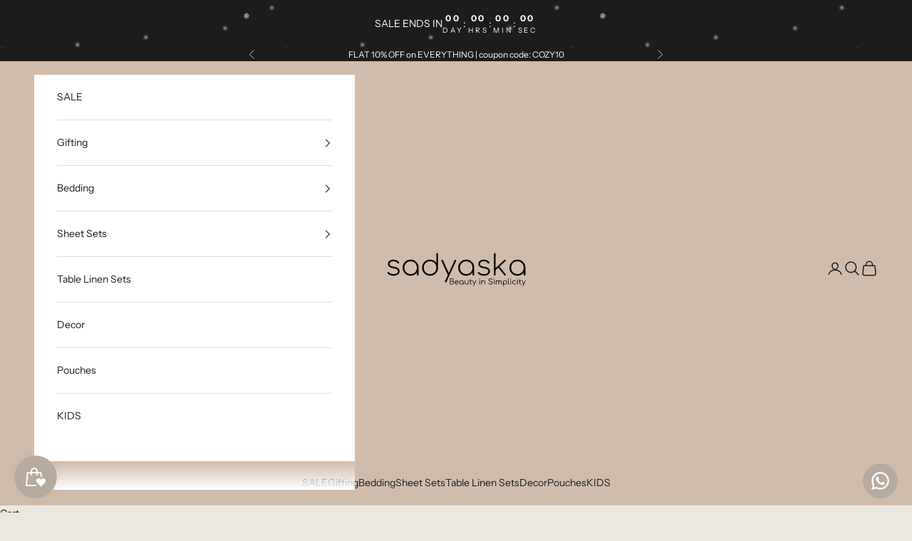

--- FILE ---
content_type: text/html; charset=utf-8
request_url: https://sadyaska.store/products/smoke-blue-and-navy-300tc-cotton-reversible-downfill-quilt-copy
body_size: 43640
content:
<!doctype html>

<html lang="en" dir="ltr">
  <head>


<!-- Google tag (gtag.js) -->

<script async crossorigin fetchpriority="high" src="/cdn/shopifycloud/importmap-polyfill/es-modules-shim.2.4.0.js"></script>
<script async src="https://www.googletagmanager.com/gtag/js?id=AW-572767501"></script>

<script>

 window.dataLayer = window.dataLayer || [];

 function gtag(){dataLayer.push(arguments);}

 gtag('js', new Date());

 gtag('config', 'AW-572767501');

</script>


    <!-- Google Tag Manager -->
<script>(function(w,d,s,l,i){w[l]=w[l]||[];w[l].push({'gtm.start':
new Date().getTime(),event:'gtm.js'});var f=d.getElementsByTagName(s)[0],
j=d.createElement(s),dl=l!='dataLayer'?'&l='+l:'';j.async=true;j.src=
'https://www.googletagmanager.com/gtm.js?id='+i+dl;f.parentNode.insertBefore(j,f);
})(window,document,'script','dataLayer','GTM-PZTMQ37');</script>
<!-- End Google Tag Manager -->
    
<style>
    body {
   position: relative;
	background:#d2d2d2;
}
body:after {
   content: '';
   display: block;
   position: absolute;
   z-index: 2;
   top: 0;
   left: 0;
   right: 0;
   bottom: 0;
   pointer-events: none;
   background-image: url('https://cdn.shopify.com/s/files/1/0773/7222/7904/files/snow1.webp?v=1702901456'), url('https://cdn.shopify.com/s/files/1/0773/7222/7904/files/snow2.webp?v=1702901456');
    animation: snow 15s linear infinite;
}
@keyframes snow {
 0% {background-position: 0px 0px, 0px 0px, 0px 0px;}
 50% {background-position: 500px 500px, 100px 200px, -100px 150px;}
 100% {background-position: 500px 1000px, 200px 400px, -100px 300px;}
}
  </style>


    
    <meta charset="utf-8">
    <meta name="viewport" content="width=device-width, initial-scale=1.0, height=device-height, minimum-scale=1.0, maximum-scale=5.0">

    <title>Old Rose and Mauve 300TC Cotton Reversible Downfill Quilt</title><meta name="description" content="Buy 300 TC Cotton Fabric Reversible Quilt online at best price. CUSTOMISED COLORS AVAILABLE on request. Please call us on (1800-890-6159)."><link rel="canonical" href="https://sadyaska.store/products/smoke-blue-and-navy-300tc-cotton-reversible-downfill-quilt-copy"><link rel="shortcut icon" href="//sadyaska.store/cdn/shop/files/Sadyaska_compressed_logo.png?v=1692704373&width=96">
      <link rel="apple-touch-icon" href="//sadyaska.store/cdn/shop/files/Sadyaska_compressed_logo.png?v=1692704373&width=180"><link rel="preconnect" href="https://fonts.shopifycdn.com" crossorigin><link rel="preload" href="//sadyaska.store/cdn/fonts/instrument_sans/instrumentsans_n4.db86542ae5e1596dbdb28c279ae6c2086c4c5bfa.woff2" as="font" type="font/woff2" crossorigin><link rel="preload" href="//sadyaska.store/cdn/fonts/instrument_sans/instrumentsans_n4.db86542ae5e1596dbdb28c279ae6c2086c4c5bfa.woff2" as="font" type="font/woff2" crossorigin><meta property="og:type" content="product">
  <meta property="og:title" content="Old Rose and Mauve 300TC Cotton Reversible Downfill Quilt">
  <meta property="product:price:amount" content="10,499">
  <meta property="product:price:currency" content="INR">
  <meta property="product:availability" content="in stock"><meta property="og:image" content="http://sadyaska.store/cdn/shop/files/IMG_4099-edited-min-scaled.jpg?v=1692393601&width=2048">
  <meta property="og:image:secure_url" content="https://sadyaska.store/cdn/shop/files/IMG_4099-edited-min-scaled.jpg?v=1692393601&width=2048">
  <meta property="og:image:width" content="2560">
  <meta property="og:image:height" content="2560"><meta property="og:description" content="Buy 300 TC Cotton Fabric Reversible Quilt online at best price. CUSTOMISED COLORS AVAILABLE on request. Please call us on (1800-890-6159)."><meta property="og:url" content="https://sadyaska.store/products/smoke-blue-and-navy-300tc-cotton-reversible-downfill-quilt-copy">
<meta property="og:site_name" content="Sadyaska"><meta name="twitter:card" content="summary"><meta name="twitter:title" content="Old Rose and Mauve 300TC Cotton Reversible Downfill Quilt">
  <meta name="twitter:description" content="

Buy 300 TC Cotton Fabric Reversible Quilt online at best price.
CUSTOMISED COLORS AVAILABLE on request. Please call us on (1800-890-6159).

"><meta name="twitter:image" content="https://sadyaska.store/cdn/shop/files/IMG_4099-edited-min-scaled.jpg?crop=center&height=1200&v=1692393601&width=1200">
  <meta name="twitter:image:alt" content=""><script type="application/ld+json">{"@context":"http:\/\/schema.org\/","@id":"\/products\/smoke-blue-and-navy-300tc-cotton-reversible-downfill-quilt-copy#product","@type":"ProductGroup","brand":{"@type":"Brand","name":"My Store"},"category":"Quilts \u0026 Comforters","description":"\n\nBuy 300 TC Cotton Fabric Reversible Quilt online at best price.\nCUSTOMISED COLORS AVAILABLE on request. Please call us on (1800-890-6159).\n\n","hasVariant":[{"@id":"\/products\/smoke-blue-and-navy-300tc-cotton-reversible-downfill-quilt-copy?variant=46259006669120#variant","@type":"Product","image":"https:\/\/sadyaska.store\/cdn\/shop\/files\/IMG_4099-edited-min-scaled.jpg?v=1692393601\u0026width=1920","mpn":"SA#01Q350-ORMA-90x108","name":"Old Rose and Mauve 300TC Cotton Reversible Downfill Quilt - Double Bed (90 in x 108 in) \/ Heavy \/ 300 GSM","offers":{"@id":"\/products\/smoke-blue-and-navy-300tc-cotton-reversible-downfill-quilt-copy?variant=46259006669120#offer","@type":"Offer","availability":"http:\/\/schema.org\/InStock","price":"10499.00","priceCurrency":"INR","url":"https:\/\/sadyaska.store\/products\/smoke-blue-and-navy-300tc-cotton-reversible-downfill-quilt-copy?variant=46259006669120"},"sku":"SA#01Q300-ORMA-90x108"},{"@id":"\/products\/smoke-blue-and-navy-300tc-cotton-reversible-downfill-quilt-copy?variant=46259006767424#variant","@type":"Product","image":"https:\/\/sadyaska.store\/cdn\/shop\/files\/IMG_4099-edited-min-scaled.jpg?v=1692393601\u0026width=1920","mpn":"SA#01Q120-ORMA-90x108","name":"Old Rose and Mauve 300TC Cotton Reversible Downfill Quilt - Double Bed (90 in x 108 in) \/ Light \/ 120 GSM","offers":{"@id":"\/products\/smoke-blue-and-navy-300tc-cotton-reversible-downfill-quilt-copy?variant=46259006767424#offer","@type":"Offer","availability":"http:\/\/schema.org\/InStock","price":"9499.00","priceCurrency":"INR","url":"https:\/\/sadyaska.store\/products\/smoke-blue-and-navy-300tc-cotton-reversible-downfill-quilt-copy?variant=46259006767424"},"sku":"SA#01Q120-ORMA-90x108"},{"@id":"\/products\/smoke-blue-and-navy-300tc-cotton-reversible-downfill-quilt-copy?variant=46259006898496#variant","@type":"Product","image":"https:\/\/sadyaska.store\/cdn\/shop\/files\/IMG_4099-edited-min-scaled.jpg?v=1692393601\u0026width=1920","mpn":"SA#01Q200-ORMA-90x108","name":"Old Rose and Mauve 300TC Cotton Reversible Downfill Quilt - Double Bed (90 in x 108 in) \/ Medium \/ 200 GSM","offers":{"@id":"\/products\/smoke-blue-and-navy-300tc-cotton-reversible-downfill-quilt-copy?variant=46259006898496#offer","@type":"Offer","availability":"http:\/\/schema.org\/InStock","price":"9999.00","priceCurrency":"INR","url":"https:\/\/sadyaska.store\/products\/smoke-blue-and-navy-300tc-cotton-reversible-downfill-quilt-copy?variant=46259006898496"},"sku":"SA#01Q200-ORMA-90x108"},{"@id":"\/products\/smoke-blue-and-navy-300tc-cotton-reversible-downfill-quilt-copy?variant=46259007062336#variant","@type":"Product","image":"https:\/\/sadyaska.store\/cdn\/shop\/files\/IMG_4099-edited-min-scaled.jpg?v=1692393601\u0026width=1920","mpn":"SA#01Q350-ORMA-60x90","name":"Old Rose and Mauve 300TC Cotton Reversible Downfill Quilt - Single Bed (60 in x 90 in) \/ Heavy \/ 300 GSM","offers":{"@id":"\/products\/smoke-blue-and-navy-300tc-cotton-reversible-downfill-quilt-copy?variant=46259007062336#offer","@type":"Offer","availability":"http:\/\/schema.org\/InStock","price":"8499.00","priceCurrency":"INR","url":"https:\/\/sadyaska.store\/products\/smoke-blue-and-navy-300tc-cotton-reversible-downfill-quilt-copy?variant=46259007062336"},"sku":"SA#01Q300-ORMA-60x90"},{"@id":"\/products\/smoke-blue-and-navy-300tc-cotton-reversible-downfill-quilt-copy?variant=46259007193408#variant","@type":"Product","image":"https:\/\/sadyaska.store\/cdn\/shop\/files\/IMG_4099-edited-min-scaled.jpg?v=1692393601\u0026width=1920","mpn":"SA#01Q120-ORMA-60x90","name":"Old Rose and Mauve 300TC Cotton Reversible Downfill Quilt - Single Bed (60 in x 90 in) \/ Light \/ 120 GSM","offers":{"@id":"\/products\/smoke-blue-and-navy-300tc-cotton-reversible-downfill-quilt-copy?variant=46259007193408#offer","@type":"Offer","availability":"http:\/\/schema.org\/InStock","price":"7499.00","priceCurrency":"INR","url":"https:\/\/sadyaska.store\/products\/smoke-blue-and-navy-300tc-cotton-reversible-downfill-quilt-copy?variant=46259007193408"},"sku":"SA#01Q120-ORMA-60x90"},{"@id":"\/products\/smoke-blue-and-navy-300tc-cotton-reversible-downfill-quilt-copy?variant=46259007357248#variant","@type":"Product","image":"https:\/\/sadyaska.store\/cdn\/shop\/files\/IMG_4099-edited-min-scaled.jpg?v=1692393601\u0026width=1920","mpn":"SA#01Q200-ORMA-60x90","name":"Old Rose and Mauve 300TC Cotton Reversible Downfill Quilt - Single Bed (60 in x 90 in) \/ Medium \/ 200 GSM","offers":{"@id":"\/products\/smoke-blue-and-navy-300tc-cotton-reversible-downfill-quilt-copy?variant=46259007357248#offer","@type":"Offer","availability":"http:\/\/schema.org\/InStock","price":"7999.00","priceCurrency":"INR","url":"https:\/\/sadyaska.store\/products\/smoke-blue-and-navy-300tc-cotton-reversible-downfill-quilt-copy?variant=46259007357248"},"sku":"SA#01Q200-ORMA-60x90"}],"name":"Old Rose and Mauve 300TC Cotton Reversible Downfill Quilt","productGroupID":"8587248795968","url":"https:\/\/sadyaska.store\/products\/smoke-blue-and-navy-300tc-cotton-reversible-downfill-quilt-copy"}</script><script type="application/ld+json">
  {
    "@context": "https://schema.org",
    "@type": "BreadcrumbList",
    "itemListElement": [{
        "@type": "ListItem",
        "position": 1,
        "name": "Home",
        "item": "https://sadyaska.store"
      },{
            "@type": "ListItem",
            "position": 2,
            "name": "Old Rose and Mauve 300TC Cotton Reversible Downfill Quilt",
            "item": "https://sadyaska.store/products/smoke-blue-and-navy-300tc-cotton-reversible-downfill-quilt-copy"
          }]
  }
</script><style>/* Typography (heading) */
  @font-face {
  font-family: "Instrument Sans";
  font-weight: 400;
  font-style: normal;
  font-display: fallback;
  src: url("//sadyaska.store/cdn/fonts/instrument_sans/instrumentsans_n4.db86542ae5e1596dbdb28c279ae6c2086c4c5bfa.woff2") format("woff2"),
       url("//sadyaska.store/cdn/fonts/instrument_sans/instrumentsans_n4.510f1b081e58d08c30978f465518799851ef6d8b.woff") format("woff");
}

@font-face {
  font-family: "Instrument Sans";
  font-weight: 400;
  font-style: italic;
  font-display: fallback;
  src: url("//sadyaska.store/cdn/fonts/instrument_sans/instrumentsans_i4.028d3c3cd8d085648c808ceb20cd2fd1eb3560e5.woff2") format("woff2"),
       url("//sadyaska.store/cdn/fonts/instrument_sans/instrumentsans_i4.7e90d82df8dee29a99237cd19cc529d2206706a2.woff") format("woff");
}

/* Typography (body) */
  @font-face {
  font-family: "Instrument Sans";
  font-weight: 400;
  font-style: normal;
  font-display: fallback;
  src: url("//sadyaska.store/cdn/fonts/instrument_sans/instrumentsans_n4.db86542ae5e1596dbdb28c279ae6c2086c4c5bfa.woff2") format("woff2"),
       url("//sadyaska.store/cdn/fonts/instrument_sans/instrumentsans_n4.510f1b081e58d08c30978f465518799851ef6d8b.woff") format("woff");
}

@font-face {
  font-family: "Instrument Sans";
  font-weight: 400;
  font-style: italic;
  font-display: fallback;
  src: url("//sadyaska.store/cdn/fonts/instrument_sans/instrumentsans_i4.028d3c3cd8d085648c808ceb20cd2fd1eb3560e5.woff2") format("woff2"),
       url("//sadyaska.store/cdn/fonts/instrument_sans/instrumentsans_i4.7e90d82df8dee29a99237cd19cc529d2206706a2.woff") format("woff");
}

@font-face {
  font-family: "Instrument Sans";
  font-weight: 700;
  font-style: normal;
  font-display: fallback;
  src: url("//sadyaska.store/cdn/fonts/instrument_sans/instrumentsans_n7.e4ad9032e203f9a0977786c356573ced65a7419a.woff2") format("woff2"),
       url("//sadyaska.store/cdn/fonts/instrument_sans/instrumentsans_n7.b9e40f166fb7639074ba34738101a9d2990bb41a.woff") format("woff");
}

@font-face {
  font-family: "Instrument Sans";
  font-weight: 700;
  font-style: italic;
  font-display: fallback;
  src: url("//sadyaska.store/cdn/fonts/instrument_sans/instrumentsans_i7.d6063bb5d8f9cbf96eace9e8801697c54f363c6a.woff2") format("woff2"),
       url("//sadyaska.store/cdn/fonts/instrument_sans/instrumentsans_i7.ce33afe63f8198a3ac4261b826b560103542cd36.woff") format("woff");
}

:root {
    /* Container */
    --container-max-width: 100%;
    --container-xxs-max-width: 27.5rem; /* 440px */
    --container-xs-max-width: 42.5rem; /* 680px */
    --container-sm-max-width: 61.25rem; /* 980px */
    --container-md-max-width: 71.875rem; /* 1150px */
    --container-lg-max-width: 78.75rem; /* 1260px */
    --container-xl-max-width: 85rem; /* 1360px */
    --container-gutter: 1.25rem;

    --section-vertical-spacing: 2.5rem;
    --section-vertical-spacing-tight:2.5rem;

    --section-stack-gap:2.25rem;
    --section-stack-gap-tight:2.25rem;

    /* Form settings */
    --form-gap: 1.25rem; /* Gap between fieldset and submit button */
    --fieldset-gap: 1rem; /* Gap between each form input within a fieldset */
    --form-control-gap: 0.625rem; /* Gap between input and label (ignored for floating label) */
    --checkbox-control-gap: 0.75rem; /* Horizontal gap between checkbox and its associated label */
    --input-padding-block: 0.65rem; /* Vertical padding for input, textarea and native select */
    --input-padding-inline: 0.8rem; /* Horizontal padding for input, textarea and native select */
    --checkbox-size: 0.875rem; /* Size (width and height) for checkbox */

    /* Other sizes */
    --sticky-area-height: calc(var(--announcement-bar-is-sticky, 0) * var(--announcement-bar-height, 0px) + var(--header-is-sticky, 0) * var(--header-is-visible, 1) * var(--header-height, 0px));

    /* RTL support */
    --transform-logical-flip: 1;
    --transform-origin-start: left;
    --transform-origin-end: right;

    /**
     * ---------------------------------------------------------------------
     * TYPOGRAPHY
     * ---------------------------------------------------------------------
     */

    /* Font properties */
    --heading-font-family: "Instrument Sans", sans-serif;
    --heading-font-weight: 400;
    --heading-font-style: normal;
    --heading-text-transform: uppercase;
    --heading-letter-spacing: 0.18em;
    --text-font-family: "Instrument Sans", sans-serif;
    --text-font-weight: 400;
    --text-font-style: normal;
    --text-letter-spacing: 0.0em;
    --button-font: var(--text-font-style) var(--text-font-weight) var(--text-sm) / 1.65 var(--text-font-family);
    --button-text-transform: uppercase;
    --button-letter-spacing: 0.18em;

    /* Font sizes */--text-heading-size-factor: 1;
    --text-h1: max(0.6875rem, clamp(1.375rem, 1.146341463414634rem + 0.975609756097561vw, 2rem) * var(--text-heading-size-factor));
    --text-h2: max(0.6875rem, clamp(1.25rem, 1.0670731707317074rem + 0.7804878048780488vw, 1.75rem) * var(--text-heading-size-factor));
    --text-h3: max(0.6875rem, clamp(1.125rem, 1.0335365853658536rem + 0.3902439024390244vw, 1.375rem) * var(--text-heading-size-factor));
    --text-h4: max(0.6875rem, clamp(1rem, 0.9542682926829268rem + 0.1951219512195122vw, 1.125rem) * var(--text-heading-size-factor));
    --text-h5: calc(0.875rem * var(--text-heading-size-factor));
    --text-h6: calc(0.75rem * var(--text-heading-size-factor));

    --text-xs: 0.75rem;
    --text-sm: 0.8125rem;
    --text-base: 0.875rem;
    --text-lg: 1.0rem;
    --text-xl: 1.125rem;

    /* Rounded variables (used for border radius) */
    --rounded-full: 9999px;
    --button-border-radius: 0.5rem;
    --input-border-radius: 0.0rem;

    /* Box shadow */
    --shadow-sm: 0 2px 8px rgb(0 0 0 / 0.05);
    --shadow: 0 5px 15px rgb(0 0 0 / 0.05);
    --shadow-md: 0 5px 30px rgb(0 0 0 / 0.05);
    --shadow-block: px px px rgb(var(--text-primary) / 0.0);

    /**
     * ---------------------------------------------------------------------
     * OTHER
     * ---------------------------------------------------------------------
     */

    --checkmark-svg-url: url(//sadyaska.store/cdn/shop/t/31/assets/checkmark.svg?v=77552481021870063511765307592);
    --cursor-zoom-in-svg-url: url(//sadyaska.store/cdn/shop/t/31/assets/cursor-zoom-in.svg?v=148917237090745400821765307592);
  }

  [dir="rtl"]:root {
    /* RTL support */
    --transform-logical-flip: -1;
    --transform-origin-start: right;
    --transform-origin-end: left;
  }

  @media screen and (min-width: 700px) {
    :root {
      /* Typography (font size) */
      --text-xs: 0.75rem;
      --text-sm: 0.8125rem;
      --text-base: 0.875rem;
      --text-lg: 1.0rem;
      --text-xl: 1.25rem;

      /* Spacing settings */
      --container-gutter: 2rem;
    }
  }

  @media screen and (min-width: 1000px) {
    :root {
      /* Spacing settings */
      --container-gutter: 3rem;

      --section-vertical-spacing: 4rem;
      --section-vertical-spacing-tight: 4rem;

      --section-stack-gap:3rem;
      --section-stack-gap-tight:3rem;
    }
  }:root {/* Overlay used for modal */
    --page-overlay: 0 0 0 / 0.4;

    /* We use the first scheme background as default */
    --page-background: ;

    /* Product colors */
    --on-sale-text: 186 49 49;
    --on-sale-badge-background: 186 49 49;
    --on-sale-badge-text: 255 255 255;
    --sold-out-badge-background: 239 239 239;
    --sold-out-badge-text: 0 0 0 / 0.65;
    --custom-badge-background: 28 28 28;
    --custom-badge-text: 255 255 255;
    --star-color: 28 28 28;

    /* Status colors */
    --success-background: 212 227 203;
    --success-text: 48 122 7;
    --warning-background: 253 241 224;
    --warning-text: 237 138 0;
    --error-background: 238 206 206;
    --error-text: 186 49 49;
  }.color-scheme--scheme-1 {
      /* Color settings */--accent: 28 28 28;
      --text-color: 28 28 28;
      --background: 239 239 239 / 1.0;
      --background-without-opacity: 239 239 239;
      --background-gradient: ;--border-color: 207 207 207;/* Button colors */
      --button-background: 28 28 28;
      --button-text-color: 255 255 255;

      /* Circled buttons */
      --circle-button-background: 255 255 255;
      --circle-button-text-color: 28 28 28;
    }.shopify-section:has(.section-spacing.color-scheme--bg-609ecfcfee2f667ac6c12366fc6ece56) + .shopify-section:has(.section-spacing.color-scheme--bg-609ecfcfee2f667ac6c12366fc6ece56:not(.bordered-section)) .section-spacing {
      padding-block-start: 0;
    }.color-scheme--scheme-2 {
      /* Color settings */--accent: 183 171 159;
      --text-color: 28 28 28;
      --background: 255 255 255 / 1.0;
      --background-without-opacity: 255 255 255;
      --background-gradient: ;--border-color: 221 221 221;/* Button colors */
      --button-background: 183 171 159;
      --button-text-color: 255 255 255;

      /* Circled buttons */
      --circle-button-background: 255 255 255;
      --circle-button-text-color: 28 28 28;
    }.shopify-section:has(.section-spacing.color-scheme--bg-54922f2e920ba8346f6dc0fba343d673) + .shopify-section:has(.section-spacing.color-scheme--bg-54922f2e920ba8346f6dc0fba343d673:not(.bordered-section)) .section-spacing {
      padding-block-start: 0;
    }.color-scheme--scheme-3 {
      /* Color settings */--accent: 255 255 255;
      --text-color: 255 255 255;
      --background: 28 28 28 / 1.0;
      --background-without-opacity: 28 28 28;
      --background-gradient: ;--border-color: 62 62 62;/* Button colors */
      --button-background: 255 255 255;
      --button-text-color: 28 28 28;

      /* Circled buttons */
      --circle-button-background: 255 255 255;
      --circle-button-text-color: 28 28 28;
    }.shopify-section:has(.section-spacing.color-scheme--bg-c1f8cb21047e4797e94d0969dc5d1e44) + .shopify-section:has(.section-spacing.color-scheme--bg-c1f8cb21047e4797e94d0969dc5d1e44:not(.bordered-section)) .section-spacing {
      padding-block-start: 0;
    }.color-scheme--scheme-4 {
      /* Color settings */--accent: 183 171 159;
      --text-color: 255 255 255;
      --background: 0 0 0 / 0.0;
      --background-without-opacity: 0 0 0;
      --background-gradient: ;--border-color: 255 255 255;/* Button colors */
      --button-background: 183 171 159;
      --button-text-color: 255 255 255;

      /* Circled buttons */
      --circle-button-background: 255 255 255;
      --circle-button-text-color: 28 28 28;
    }.shopify-section:has(.section-spacing.color-scheme--bg-3671eee015764974ee0aef1536023e0f) + .shopify-section:has(.section-spacing.color-scheme--bg-3671eee015764974ee0aef1536023e0f:not(.bordered-section)) .section-spacing {
      padding-block-start: 0;
    }.color-scheme--scheme-4943b982-72ec-4421-a038-abd1dc3170d7 {
      /* Color settings */--accent: 183 171 159;
      --text-color: 28 28 28;
      --background: 237 231 226 / 1.0;
      --background-without-opacity: 237 231 226;
      --background-gradient: ;--border-color: 206 201 196;/* Button colors */
      --button-background: 183 171 159;
      --button-text-color: 255 255 255;

      /* Circled buttons */
      --circle-button-background: 255 255 255;
      --circle-button-text-color: 183 171 159;
    }.shopify-section:has(.section-spacing.color-scheme--bg-cf6aa4f489705813651e7a0d2795822f) + .shopify-section:has(.section-spacing.color-scheme--bg-cf6aa4f489705813651e7a0d2795822f:not(.bordered-section)) .section-spacing {
      padding-block-start: 0;
    }.color-scheme--scheme-64accf5d-e22c-4bea-a460-6fd0dcf2d4d0 {
      /* Color settings */--accent: 28 28 28;
      --text-color: 28 28 28;
      --background: 209 188 171 / 1.0;
      --background-without-opacity: 209 188 171;
      --background-gradient: ;--border-color: 182 164 150;/* Button colors */
      --button-background: 28 28 28;
      --button-text-color: 255 255 255;

      /* Circled buttons */
      --circle-button-background: 255 255 255;
      --circle-button-text-color: 28 28 28;
    }.shopify-section:has(.section-spacing.color-scheme--bg-c0a33caa0df81ad9e5b781d0bb8c3562) + .shopify-section:has(.section-spacing.color-scheme--bg-c0a33caa0df81ad9e5b781d0bb8c3562:not(.bordered-section)) .section-spacing {
      padding-block-start: 0;
    }.color-scheme--scheme-8be116b7-698c-4e3b-aeee-4b50c870eb09 {
      /* Color settings */--accent: 255 255 255;
      --text-color: 255 255 255;
      --background: 174 137 120 / 1.0;
      --background-without-opacity: 174 137 120;
      --background-gradient: ;--border-color: 186 155 140;/* Button colors */
      --button-background: 255 255 255;
      --button-text-color: 0 0 0;

      /* Circled buttons */
      --circle-button-background: 255 255 255;
      --circle-button-text-color: 255 255 255;
    }.shopify-section:has(.section-spacing.color-scheme--bg-2b88ae3be7980b60637ea307b5012c0b) + .shopify-section:has(.section-spacing.color-scheme--bg-2b88ae3be7980b60637ea307b5012c0b:not(.bordered-section)) .section-spacing {
      padding-block-start: 0;
    }.color-scheme--dialog {
      /* Color settings */--accent: 183 171 159;
      --text-color: 28 28 28;
      --background: 237 231 226 / 1.0;
      --background-without-opacity: 237 231 226;
      --background-gradient: ;--border-color: 206 201 196;/* Button colors */
      --button-background: 183 171 159;
      --button-text-color: 255 255 255;

      /* Circled buttons */
      --circle-button-background: 255 255 255;
      --circle-button-text-color: 183 171 159;
    }
</style><script>
  // This allows to expose several variables to the global scope, to be used in scripts
  window.themeVariables = {
    settings: {
      showPageTransition: null,
      pageType: "product",
      moneyFormat: "Rs. {{amount_no_decimals}}",
      moneyWithCurrencyFormat: "Rs. {{amount_no_decimals}}",
      currencyCodeEnabled: false,
      cartType: "drawer",
      staggerMenuApparition: true
    },

    strings: {
      addedToCart: "Added to your cart!",
      addedToCartWithTitle: "{{ product_title }} added to cart.",
      closeGallery: "Close gallery",
      zoomGallery: "Zoom picture",
      errorGallery: "Image cannot be loaded",
      shippingEstimatorNoResults: "Sorry, we do not ship to your address.",
      shippingEstimatorOneResult: "There is one shipping rate for your address:",
      shippingEstimatorMultipleResults: "There are several shipping rates for your address:",
      shippingEstimatorError: "One or more error occurred while retrieving shipping rates:",
      next: "Next",
      previous: "Previous"
    },

    mediaQueries: {
      'sm': 'screen and (min-width: 700px)',
      'md': 'screen and (min-width: 1000px)',
      'lg': 'screen and (min-width: 1150px)',
      'xl': 'screen and (min-width: 1400px)',
      '2xl': 'screen and (min-width: 1600px)',
      'sm-max': 'screen and (max-width: 699px)',
      'md-max': 'screen and (max-width: 999px)',
      'lg-max': 'screen and (max-width: 1149px)',
      'xl-max': 'screen and (max-width: 1399px)',
      '2xl-max': 'screen and (max-width: 1599px)',
      'motion-safe': '(prefers-reduced-motion: no-preference)',
      'motion-reduce': '(prefers-reduced-motion: reduce)',
      'supports-hover': 'screen and (pointer: fine)',
      'supports-touch': 'screen and (hover: none)'
    }
  };</script><script type="importmap">{
        "imports": {
          "vendor": "//sadyaska.store/cdn/shop/t/31/assets/vendor.min.js?v=55929477288600450501765307572",
          "theme": "//sadyaska.store/cdn/shop/t/31/assets/theme.js?v=103030472301900935361765307572",
          "photoswipe": "//sadyaska.store/cdn/shop/t/31/assets/photoswipe.min.js?v=13374349288281597431765307572"
        }
      }
    </script>

    <script type="module" src="//sadyaska.store/cdn/shop/t/31/assets/vendor.min.js?v=55929477288600450501765307572"></script>
    <script type="module" src="//sadyaska.store/cdn/shop/t/31/assets/theme.js?v=103030472301900935361765307572"></script>

    <script>window.performance && window.performance.mark && window.performance.mark('shopify.content_for_header.start');</script><meta name="google-site-verification" content="5XtG812hM-lHAf395GauVinwk0Rbci33kn8Uja5SiW4">
<meta id="shopify-digital-wallet" name="shopify-digital-wallet" content="/77372227904/digital_wallets/dialog">
<meta id="in-context-paypal-metadata" data-shop-id="77372227904" data-venmo-supported="false" data-environment="production" data-locale="en_US" data-paypal-v4="true" data-currency="INR">
<link rel="alternate" type="application/json+oembed" href="https://sadyaska.store/products/smoke-blue-and-navy-300tc-cotton-reversible-downfill-quilt-copy.oembed">
<script async="async" src="/checkouts/internal/preloads.js?locale=en-IN"></script>
<script id="shopify-features" type="application/json">{"accessToken":"dba046ea5d8a03e8e749d99faa191816","betas":["rich-media-storefront-analytics"],"domain":"sadyaska.store","predictiveSearch":true,"shopId":77372227904,"locale":"en"}</script>
<script>var Shopify = Shopify || {};
Shopify.shop = "a86a0d-2.myshopify.com";
Shopify.locale = "en";
Shopify.currency = {"active":"INR","rate":"1.0"};
Shopify.country = "IN";
Shopify.theme = {"name":"Updated copy of After Diwali 2025","id":182438330688,"schema_name":"Prestige","schema_version":"10.11.0","theme_store_id":855,"role":"main"};
Shopify.theme.handle = "null";
Shopify.theme.style = {"id":null,"handle":null};
Shopify.cdnHost = "sadyaska.store/cdn";
Shopify.routes = Shopify.routes || {};
Shopify.routes.root = "/";</script>
<script type="module">!function(o){(o.Shopify=o.Shopify||{}).modules=!0}(window);</script>
<script>!function(o){function n(){var o=[];function n(){o.push(Array.prototype.slice.apply(arguments))}return n.q=o,n}var t=o.Shopify=o.Shopify||{};t.loadFeatures=n(),t.autoloadFeatures=n()}(window);</script>
<script id="shop-js-analytics" type="application/json">{"pageType":"product"}</script>
<script defer="defer" async type="module" src="//sadyaska.store/cdn/shopifycloud/shop-js/modules/v2/client.init-shop-cart-sync_IZsNAliE.en.esm.js"></script>
<script defer="defer" async type="module" src="//sadyaska.store/cdn/shopifycloud/shop-js/modules/v2/chunk.common_0OUaOowp.esm.js"></script>
<script type="module">
  await import("//sadyaska.store/cdn/shopifycloud/shop-js/modules/v2/client.init-shop-cart-sync_IZsNAliE.en.esm.js");
await import("//sadyaska.store/cdn/shopifycloud/shop-js/modules/v2/chunk.common_0OUaOowp.esm.js");

  window.Shopify.SignInWithShop?.initShopCartSync?.({"fedCMEnabled":true,"windoidEnabled":true});

</script>
<script>(function() {
  var isLoaded = false;
  function asyncLoad() {
    if (isLoaded) return;
    isLoaded = true;
    var urls = ["https:\/\/configs.carthike.com\/carthike.js?shop=a86a0d-2.myshopify.com","https:\/\/widgets.automizely.com\/loyalty\/v1\/main.js?connection_id=caa5aca058664c0383f06587337f5893\u0026mapped_org_id=d81557f12b015004e61ca81e287979af_v1\u0026shop=a86a0d-2.myshopify.com","https:\/\/shopify-checkout.cashfree.com\/bundle.js?shop=a86a0d-2.myshopify.com","https:\/\/sr-cdn.shiprocket.in\/sr-promise\/static\/uc.js?channel_id=4\u0026sr_company_id=3446341\u0026shop=a86a0d-2.myshopify.com","https:\/\/tools.luckyorange.com\/core\/lo.js?site-id=516400e6\u0026shop=a86a0d-2.myshopify.com"];
    for (var i = 0; i < urls.length; i++) {
      var s = document.createElement('script');
      s.type = 'text/javascript';
      s.async = true;
      s.src = urls[i];
      var x = document.getElementsByTagName('script')[0];
      x.parentNode.insertBefore(s, x);
    }
  };
  if(window.attachEvent) {
    window.attachEvent('onload', asyncLoad);
  } else {
    window.addEventListener('load', asyncLoad, false);
  }
})();</script>
<script id="__st">var __st={"a":77372227904,"offset":-18000,"reqid":"0cfe184b-f5d3-408f-9be5-024fc631b584-1768461668","pageurl":"sadyaska.store\/products\/smoke-blue-and-navy-300tc-cotton-reversible-downfill-quilt-copy","u":"44e82e4b80f3","p":"product","rtyp":"product","rid":8587248795968};</script>
<script>window.ShopifyPaypalV4VisibilityTracking = true;</script>
<script id="captcha-bootstrap">!function(){'use strict';const t='contact',e='account',n='new_comment',o=[[t,t],['blogs',n],['comments',n],[t,'customer']],c=[[e,'customer_login'],[e,'guest_login'],[e,'recover_customer_password'],[e,'create_customer']],r=t=>t.map((([t,e])=>`form[action*='/${t}']:not([data-nocaptcha='true']) input[name='form_type'][value='${e}']`)).join(','),a=t=>()=>t?[...document.querySelectorAll(t)].map((t=>t.form)):[];function s(){const t=[...o],e=r(t);return a(e)}const i='password',u='form_key',d=['recaptcha-v3-token','g-recaptcha-response','h-captcha-response',i],f=()=>{try{return window.sessionStorage}catch{return}},m='__shopify_v',_=t=>t.elements[u];function p(t,e,n=!1){try{const o=window.sessionStorage,c=JSON.parse(o.getItem(e)),{data:r}=function(t){const{data:e,action:n}=t;return t[m]||n?{data:e,action:n}:{data:t,action:n}}(c);for(const[e,n]of Object.entries(r))t.elements[e]&&(t.elements[e].value=n);n&&o.removeItem(e)}catch(o){console.error('form repopulation failed',{error:o})}}const l='form_type',E='cptcha';function T(t){t.dataset[E]=!0}const w=window,h=w.document,L='Shopify',v='ce_forms',y='captcha';let A=!1;((t,e)=>{const n=(g='f06e6c50-85a8-45c8-87d0-21a2b65856fe',I='https://cdn.shopify.com/shopifycloud/storefront-forms-hcaptcha/ce_storefront_forms_captcha_hcaptcha.v1.5.2.iife.js',D={infoText:'Protected by hCaptcha',privacyText:'Privacy',termsText:'Terms'},(t,e,n)=>{const o=w[L][v],c=o.bindForm;if(c)return c(t,g,e,D).then(n);var r;o.q.push([[t,g,e,D],n]),r=I,A||(h.body.append(Object.assign(h.createElement('script'),{id:'captcha-provider',async:!0,src:r})),A=!0)});var g,I,D;w[L]=w[L]||{},w[L][v]=w[L][v]||{},w[L][v].q=[],w[L][y]=w[L][y]||{},w[L][y].protect=function(t,e){n(t,void 0,e),T(t)},Object.freeze(w[L][y]),function(t,e,n,w,h,L){const[v,y,A,g]=function(t,e,n){const i=e?o:[],u=t?c:[],d=[...i,...u],f=r(d),m=r(i),_=r(d.filter((([t,e])=>n.includes(e))));return[a(f),a(m),a(_),s()]}(w,h,L),I=t=>{const e=t.target;return e instanceof HTMLFormElement?e:e&&e.form},D=t=>v().includes(t);t.addEventListener('submit',(t=>{const e=I(t);if(!e)return;const n=D(e)&&!e.dataset.hcaptchaBound&&!e.dataset.recaptchaBound,o=_(e),c=g().includes(e)&&(!o||!o.value);(n||c)&&t.preventDefault(),c&&!n&&(function(t){try{if(!f())return;!function(t){const e=f();if(!e)return;const n=_(t);if(!n)return;const o=n.value;o&&e.removeItem(o)}(t);const e=Array.from(Array(32),(()=>Math.random().toString(36)[2])).join('');!function(t,e){_(t)||t.append(Object.assign(document.createElement('input'),{type:'hidden',name:u})),t.elements[u].value=e}(t,e),function(t,e){const n=f();if(!n)return;const o=[...t.querySelectorAll(`input[type='${i}']`)].map((({name:t})=>t)),c=[...d,...o],r={};for(const[a,s]of new FormData(t).entries())c.includes(a)||(r[a]=s);n.setItem(e,JSON.stringify({[m]:1,action:t.action,data:r}))}(t,e)}catch(e){console.error('failed to persist form',e)}}(e),e.submit())}));const S=(t,e)=>{t&&!t.dataset[E]&&(n(t,e.some((e=>e===t))),T(t))};for(const o of['focusin','change'])t.addEventListener(o,(t=>{const e=I(t);D(e)&&S(e,y())}));const B=e.get('form_key'),M=e.get(l),P=B&&M;t.addEventListener('DOMContentLoaded',(()=>{const t=y();if(P)for(const e of t)e.elements[l].value===M&&p(e,B);[...new Set([...A(),...v().filter((t=>'true'===t.dataset.shopifyCaptcha))])].forEach((e=>S(e,t)))}))}(h,new URLSearchParams(w.location.search),n,t,e,['guest_login'])})(!0,!0)}();</script>
<script integrity="sha256-4kQ18oKyAcykRKYeNunJcIwy7WH5gtpwJnB7kiuLZ1E=" data-source-attribution="shopify.loadfeatures" defer="defer" src="//sadyaska.store/cdn/shopifycloud/storefront/assets/storefront/load_feature-a0a9edcb.js" crossorigin="anonymous"></script>
<script data-source-attribution="shopify.dynamic_checkout.dynamic.init">var Shopify=Shopify||{};Shopify.PaymentButton=Shopify.PaymentButton||{isStorefrontPortableWallets:!0,init:function(){window.Shopify.PaymentButton.init=function(){};var t=document.createElement("script");t.src="https://sadyaska.store/cdn/shopifycloud/portable-wallets/latest/portable-wallets.en.js",t.type="module",document.head.appendChild(t)}};
</script>
<script data-source-attribution="shopify.dynamic_checkout.buyer_consent">
  function portableWalletsHideBuyerConsent(e){var t=document.getElementById("shopify-buyer-consent"),n=document.getElementById("shopify-subscription-policy-button");t&&n&&(t.classList.add("hidden"),t.setAttribute("aria-hidden","true"),n.removeEventListener("click",e))}function portableWalletsShowBuyerConsent(e){var t=document.getElementById("shopify-buyer-consent"),n=document.getElementById("shopify-subscription-policy-button");t&&n&&(t.classList.remove("hidden"),t.removeAttribute("aria-hidden"),n.addEventListener("click",e))}window.Shopify?.PaymentButton&&(window.Shopify.PaymentButton.hideBuyerConsent=portableWalletsHideBuyerConsent,window.Shopify.PaymentButton.showBuyerConsent=portableWalletsShowBuyerConsent);
</script>
<script>
  function portableWalletsCleanup(e){e&&e.src&&console.error("Failed to load portable wallets script "+e.src);var t=document.querySelectorAll("shopify-accelerated-checkout .shopify-payment-button__skeleton, shopify-accelerated-checkout-cart .wallet-cart-button__skeleton"),e=document.getElementById("shopify-buyer-consent");for(let e=0;e<t.length;e++)t[e].remove();e&&e.remove()}function portableWalletsNotLoadedAsModule(e){e instanceof ErrorEvent&&"string"==typeof e.message&&e.message.includes("import.meta")&&"string"==typeof e.filename&&e.filename.includes("portable-wallets")&&(window.removeEventListener("error",portableWalletsNotLoadedAsModule),window.Shopify.PaymentButton.failedToLoad=e,"loading"===document.readyState?document.addEventListener("DOMContentLoaded",window.Shopify.PaymentButton.init):window.Shopify.PaymentButton.init())}window.addEventListener("error",portableWalletsNotLoadedAsModule);
</script>

<script type="module" src="https://sadyaska.store/cdn/shopifycloud/portable-wallets/latest/portable-wallets.en.js" onError="portableWalletsCleanup(this)" crossorigin="anonymous"></script>
<script nomodule>
  document.addEventListener("DOMContentLoaded", portableWalletsCleanup);
</script>

<script id='scb4127' type='text/javascript' async='' src='https://sadyaska.store/cdn/shopifycloud/privacy-banner/storefront-banner.js'></script><link id="shopify-accelerated-checkout-styles" rel="stylesheet" media="screen" href="https://sadyaska.store/cdn/shopifycloud/portable-wallets/latest/accelerated-checkout-backwards-compat.css" crossorigin="anonymous">
<style id="shopify-accelerated-checkout-cart">
        #shopify-buyer-consent {
  margin-top: 1em;
  display: inline-block;
  width: 100%;
}

#shopify-buyer-consent.hidden {
  display: none;
}

#shopify-subscription-policy-button {
  background: none;
  border: none;
  padding: 0;
  text-decoration: underline;
  font-size: inherit;
  cursor: pointer;
}

#shopify-subscription-policy-button::before {
  box-shadow: none;
}

      </style>

<script>window.performance && window.performance.mark && window.performance.mark('shopify.content_for_header.end');</script>
<link href="//sadyaska.store/cdn/shop/t/31/assets/theme.css?v=47702603446676031811765307572" rel="stylesheet" type="text/css" media="all" /><script>
  window.storeShopifyDomain = "a86a0d-2.myshopify.com";
  window.Shopify = {
    ...window.Shopify,
    shop: storeShopifyDomain,
  };
  window.onload = () => {
    let shopifyObjectDomain = window?.Shopify?.shop;
    if (!window.Shopify.shop || !Shopify.shop.includes("myshopify.com")) {
      window.Shopify = {
        ...window.Shopify,
        shop: shopifyObjectDomain,
      };
    }
  };
</script>


<script>
  try {
  const ctaButtonAllowedTypes = ["BUTTON", "A", "INPUT"];

  const checkoutButtonAllowedText = ["checkout", "placeorder"];
  const buyNowButtonAllowedText = ["buynow", "buyitnow"];

  const cfButtonUniqueClass = "cf-occ-btn";

  const revertLoaderTime = 6500;

  const cfSdkUrl = "https://sdk.cashfree.com/js/v3/cashfree.js";

  let cfOneClickThemeSetupDone = false;
  const buttonConfigs = {
    checkout: {
      allowedTypes: ctaButtonAllowedTypes,
      allowedText: checkoutButtonAllowedText,
      action: (node) => {
        node.setAttribute("data-function", "initCheckout");
      },
    },
    buyNow: {
      allowedTypes: ctaButtonAllowedTypes,
      allowedText: buyNowButtonAllowedText,
      action: (node) => {
        node.setAttribute("data-function", "initBuyNow");
      },
    },
  };

  const normalizeText = (text) => text?.replace(/\s/g, "").toLowerCase() ?? "";

  const displayLoader = (button) => {
    try {
      if (!button) return;

      button.dataset.originalText = button.innerHTML;
      button.classList.add("cf-loader");
      button.innerHTML = `<div id="cf-loader-ring"><div>&nbsp;</div><div>&nbsp;</div><div>&nbsp;</div><div>&nbsp;</div></div>`;
      button.disabled = true;
    } catch (err) {
      console.error(`Error in displayLoader :: ${err?.message}`);
    }
  };

  const revertLoader = (button) => {
    try {
      if (!button) return;

      button.innerHTML = button.dataset.originalText;
      button.classList.remove("cf-loader");
      button.disabled = false;
    } catch (err) {
      console.error(`Error in revertLoader :: ${err?.message}`);
    }
  };

  const initEventListeners = async () => {
    try {
      document.addEventListener(
        "click",
        async (e) => {
          try {
            let clickTarget = e.target;
            if (typeof clickTarget?.closest === "function") {
              clickTarget = clickTarget.closest("." + cfButtonUniqueClass);
            }
            if (
              clickTarget?.classList?.contains(cfButtonUniqueClass) &&
              clickTarget.dataset?.function
            ) {
              let checkoutBtn = clickTarget;

              // * Stopping the event propagation
              e.preventDefault();
              e.stopPropagation();
              e.stopImmediatePropagation();

              // * Displaying loader on the button
              displayLoader(checkoutBtn);

              // * Removing the loader after revertLoaderTime ms
              setTimeout(() => {
                revertLoader(checkoutBtn);
              }, revertLoaderTime);

              // * Checking if CF theme script is loaded
              await loadCfThemeScript();

              // * Initializing the checkout process
              switch (checkoutBtn.dataset.function) {
                case "initCheckout":
                  CashfreeOcc.initCheckout(checkoutBtn);
                  break;
                case "initBuyNow":
                  CashfreeOcc.initBuyItNow(checkoutBtn);
                  break;
              }
            }
          } catch (err) {
            console.error(`Error in click event listener :: ${err?.message}`);
          }
        },
        true
      );
    } catch (err) {
      console.error(`Error in initEventListeners :: ${err?.message}`);
    }
  };

  const checkButtonMatch = (node, config) => {
    if (!config.allowedTypes.includes(node.nodeName)) return false;

    const nodeText = normalizeText(node.textContent);
    const nodeValue = normalizeText(node.value);

    return config.allowedText.some(
      (text) => nodeText.includes(text) || nodeValue.includes(text)
    );
  };

  const addEventListener = (node) => {
    try {
      // * Returning if element contains the unique class
      if (node.classList.contains(cfButtonUniqueClass)) return;
      for (let config of Object.values(buttonConfigs)) {
        if (checkButtonMatch(node, config)) {
          node.classList.add(cfButtonUniqueClass);
          config.action(node);
        }
      }
    } catch (err) {
      console.error(err);
    }
  };

  const automateThemeSetup = () => {
    try {
      if (cfOneClickThemeSetupDone) return;
      cfOneClickThemeSetupDone = true;
      // * Adding mutation observer to handle the case when the checkout button is added dynamically
      // * select the node to observe for mutations (in this case, the body element)
      const targetNode = document.querySelector("body");

      // create a new instance of the MutationObserver
      const observer = new MutationObserver((mutationsList) => {
        // loop through each mutation that has occurred
        for (let mutation of mutationsList) {
          // check if any nodes have been added
          if (mutation.type === "childList" || mutation.type === "attributes") {
            // * Checking if the mutation is of type attributes and the attribute is class
            if (
              mutation.type === "attributes" &&
              mutation.attributeName === "class"
            ) {
              let node = mutation.target;
              addEventListener(node);
            }

            // loop through each added node
            for (let node of mutation.addedNodes) {
              // * Getting all the buttons and anchor tags from node and checking if the node itself is a button or anchor tag
              if (node instanceof Element) {
                let nodes = Array.from(
                  node.querySelectorAll("button, a, input")
                );
                nodes = [node, ...nodes];

                for (let subNode of nodes) {
                  addEventListener(subNode);
                }
              }
            }
          }
        }
      });
      // * configure the observer to watch for childList mutations and subtree mutations
      const observerConfig = {
        childList: true,
        subtree: true,
        attributes: true,
      };

      // * start observing the target node for mutations
      if (targetNode) {
        observer.observe(targetNode, observerConfig);
      }

      // * Adding event listeners to the existing buttons
      const buttons = Array.from(document.querySelectorAll("button, a, input"));

      for (let button of buttons) {
        addEventListener(button);
      }
    } catch (error) {
      console.error("Error in automateThemeSetup:", error);
    }
  };

  const loadCfThemeScript = () => {
    return new Promise((resolve, reject) => {
      try {
        let themeScriptLoaded = false;

        function loadScriptWithRetries(url, retries) {
          if (retries <= 0 || themeScriptLoaded) {
            if (themeScriptLoaded) {
              resolve();
            } else {
              reject(
                new Error("Failed to load script after multiple attempts")
              );
            }
            return;
          }

          let script = document.createElement("script");
          script.type = "text/javascript";
          script.src = url;
          script.id = "zecpe-theme-script";
          script.async = true;
          script.onload = function () {
            themeScriptLoaded = true;
            resolve();
          };
          script.onerror = function () {
            setTimeout(function () {
              loadScriptWithRetries(url, retries - 1);
            }, 2000);
          };

          document.head.appendChild(script);
        }

        if (!window.CashfreeOcc) {
          loadScriptWithRetries(
            "https://shopify-checkout.cashfree.com/bundle.js",
            3
          );
        } else {
          resolve();
        }
      } catch (err) {
        console.error("Error in loadCfThemeScript:", err);
        reject(err);
      }
    });
  };

  window.addEventListener("DOMContentLoaded", automateThemeSetup);
  initEventListeners();
  } catch (err) {
  console.error(`Error in doing automated theme setup :: ${err?.message}`);
  }
</script>

<style>


  #cf-loader-ring {
    position: relative;
    width: 24px;
    height: 30px;
    place-items: center;
    text-align: center;
    max-height: 100%;
    margin: 0 auto;
  }
  #cf-loader-ring div {
    box-sizing: border-box;
    display: block;
    width: 24px;
    position: absolute;
    height: 24px;
    margin: 3px;
    border: 3px solid #fff;
    border-radius: 50%;
    animation: cf-loader-ring 1.2s cubic-bezier(0.5, 0, 0.5, 1) infinite;
    border-color: #fff transparent transparent transparent;
  }
  #cf-loader-ring div:nth-child(1) {
    animation-delay: -0.45s;
  }
  #cf-loader-ring div:nth-child(2) {
    animation-delay: -0.3s;
  }
  #cf-loader-ring div:nth-child(3) {
    animation-delay: -0.15s;
  }
  @keyframes cf-loader-ring {
    0% {
      transform: rotate(0deg);
    }
    100% {
      transform: rotate(360deg);
    }
  }
</style>

<script>
  
    // No customer logged in → clear localStorage
    localStorage.removeItem("cf_customer");
  
</script>     
    
  <!-- BEGIN app block: shopify://apps/microsoft-clarity/blocks/brandAgents_js/31c3d126-8116-4b4a-8ba1-baeda7c4aeea -->





<!-- END app block --><!-- BEGIN app block: shopify://apps/microsoft-clarity/blocks/clarity_js/31c3d126-8116-4b4a-8ba1-baeda7c4aeea -->
<script type="text/javascript">
  (function (c, l, a, r, i, t, y) {
    c[a] = c[a] || function () { (c[a].q = c[a].q || []).push(arguments); };
    t = l.createElement(r); t.async = 1; t.src = "https://www.clarity.ms/tag/" + i + "?ref=shopify";
    y = l.getElementsByTagName(r)[0]; y.parentNode.insertBefore(t, y);

    c.Shopify.loadFeatures([{ name: "consent-tracking-api", version: "0.1" }], error => {
      if (error) {
        console.error("Error loading Shopify features:", error);
        return;
      }

      c[a]('consentv2', {
        ad_Storage: c.Shopify.customerPrivacy.marketingAllowed() ? "granted" : "denied",
        analytics_Storage: c.Shopify.customerPrivacy.analyticsProcessingAllowed() ? "granted" : "denied",
      });
    });

    l.addEventListener("visitorConsentCollected", function (e) {
      c[a]('consentv2', {
        ad_Storage: e.detail.marketingAllowed ? "granted" : "denied",
        analytics_Storage: e.detail.analyticsAllowed ? "granted" : "denied",
      });
    });
  })(window, document, "clarity", "script", "uq02szazsq");
</script>



<!-- END app block --><!-- BEGIN app block: shopify://apps/uppush-email-web-push/blocks/push-notification/89fcbaff-b715-4dc6-a755-6fdb7b790bee --><script
  defer
  async
  type="module"
  type="text/javascript"
>
  window.uppushExtVer = '1.37'
  console.log('Uppush launching...', window.uppushExtVer)

  window.uppushResource = 'https://cdn.shopify.com/extensions/019bbfd4-550d-7de9-8314-c31acb34f090/uppush-398/assets/uppush-notification.min.js'
  window.uppushAppCore = 'https://cdn.shopify.com/extensions/019bbfd4-550d-7de9-8314-c31acb34f090/uppush-398/assets/push-app.js'
  window.uppushMessagingCore = 'https://cdn.shopify.com/extensions/019bbfd4-550d-7de9-8314-c31acb34f090/uppush-398/assets/push-messaging.js'
  window.uppushExtension = {"automation":{"Abandoned cart recovery":false,"Back in stock":false,"Browse abandonment":false,"Price drop":false,"Shipping notifications":false},"backInStockExtension":{"_id":"64f323811acbe28395b0c149","position":"top_right","templateStyle":"bubble_button","automationType":"Back in stock","titleBeforeSubscribing":{"en":"Get a notification when the item is back in stock"},"titleAfterSubscribing":{"en":"Subscribe to get notified when this product is back in stock"},"subscribeTitleButton":{"en":"Subscribe"},"unsubscribeTitleButton":{"en":"Unsubscribe"},"primaryBackgroundColor":"#ffffff","primaryColor":"#0f172a","subscriberButtonBackgroundColor":"#0f172a","unSubscriberButtonBackgroundColor":"#ef4444","buttonColor":"#ffffff","addToCartButtonSelector":"form[action$=\"\/cart\/add\"] button[type=\"submit\"]"},"dropPriceExtension":{"_id":"64f323811acbe28395b0c14c","position":"top_right","templateStyle":"bubble_button","automationType":"Price drop","titleBeforeSubscribing":{"en":"Get a notification when price drops below {{variantPrice}}"},"titleAfterSubscribing":{"en":"We will notify you when the price drops"},"subscribeTitleButton":{"en":"Subscribe"},"unsubscribeTitleButton":{"en":"Unsubscribe"},"primaryBackgroundColor":"#ffffff","primaryColor":"#0f172a","subscriberButtonBackgroundColor":"#0f172a","unSubscriberButtonBackgroundColor":"#ef4444","buttonColor":"#ffffff","addToCartButtonSelector":"form[action$=\"\/cart\/add\"] button[type=\"submit\"]"},"browseAbandonedAutomation":{"minViewProductTime":15,"_id":"64f322a61acbe28395b0bea0","status":false,"type":"Browse abandonment","items":[{"status":true,"defer":"20 minutes","_id":"64f322a61acbe28395b0bea1"},{"status":true,"defer":"2 hours","_id":"64f322a61acbe28395b0bea2"},{"status":true,"defer":"1 day","_id":"64f322a61acbe28395b0bea3"}]},"browseAbandonmentEmailTemplates":[],"popup":null,"isOlder1":false,"plan":"Free","pwa":{"appColor":"#01B14F","enabled":true},"appName":"Sadyaska","brandingRemoved":false,"logo":"https:\/\/cdn.shopify.com\/s\/files\/1\/0773\/7222\/7904\/files\/ba9688f0dd61c835e461088acf38bbbe1e2d65b28aa02cf6ccf7567ec27ad5921767947529501.png?v=1767947532"}
  window.jockeyUppushCustomExtension = 
  
  window.pushupCustomer = {
    email: '',
    phone: '',
    firstName: '',
    lastName: '',
    name: '',
    tags: null,
    id: '',
    address: null
  }
  window.pushupProduct = {"id":8587248795968,"title":"Old Rose and Mauve 300TC Cotton Reversible Downfill Quilt","handle":"smoke-blue-and-navy-300tc-cotton-reversible-downfill-quilt-copy","description":"\u003cdiv class=\"woocommerce-tabs wc-tabs-wrapper\"\u003e\n\u003cdiv id=\"tab-description\" class=\"woocommerce-Tabs-panel woocommerce-Tabs-panel--description panel entry-content wc-tab\" role=\"tabpanel\" aria-labelledby=\"tab-title-description\"\u003e\n\u003cp\u003eBuy 300 TC Cotton Fabric Reversible Quilt online at best price.\u003c\/p\u003e\n\u003cp\u003e\u003cstrong\u003eCUSTOMISED COLORS AVAILABLE\u003c\/strong\u003e on request. Please call us on (\u003ca href=\"tel:1800%20890%206159\"\u003e1800-890-6159\u003c\/a\u003e).\u003c\/p\u003e\n\u003c\/div\u003e\n\u003c\/div\u003e","published_at":"2023-07-04T07:58:24-04:00","created_at":"2023-08-18T17:19:55-04:00","vendor":"My Store","type":"","tags":["NEW"],"price":749900,"price_min":749900,"price_max":1049900,"available":true,"price_varies":true,"compare_at_price":0,"compare_at_price_min":0,"compare_at_price_max":0,"compare_at_price_varies":false,"variants":[{"id":46259006669120,"title":"Double Bed (90 in x 108 in) \/ Heavy \/ 300 GSM","option1":"Double Bed (90 in x 108 in)","option2":"Heavy \/ 300 GSM","option3":null,"sku":"SA#01Q300-ORMA-90x108","requires_shipping":true,"taxable":true,"featured_image":{"id":42294706962752,"product_id":8587248795968,"position":1,"created_at":"2023-08-18T17:19:59-04:00","updated_at":"2023-08-18T17:20:01-04:00","alt":null,"width":2560,"height":2560,"src":"\/\/sadyaska.store\/cdn\/shop\/files\/IMG_4099-edited-min-scaled.jpg?v=1692393601","variant_ids":[46259006669120,46259006767424,46259006898496,46259007062336,46259007193408,46259007357248]},"available":true,"name":"Old Rose and Mauve 300TC Cotton Reversible Downfill Quilt - Double Bed (90 in x 108 in) \/ Heavy \/ 300 GSM","public_title":"Double Bed (90 in x 108 in) \/ Heavy \/ 300 GSM","options":["Double Bed (90 in x 108 in)","Heavy \/ 300 GSM"],"price":1049900,"weight":0,"compare_at_price":0,"inventory_management":null,"barcode":"SA#01Q350-ORMA-90x108","featured_media":{"alt":null,"id":34685932405056,"position":1,"preview_image":{"aspect_ratio":1.0,"height":2560,"width":2560,"src":"\/\/sadyaska.store\/cdn\/shop\/files\/IMG_4099-edited-min-scaled.jpg?v=1692393601"}},"requires_selling_plan":false,"selling_plan_allocations":[]},{"id":46259006767424,"title":"Double Bed (90 in x 108 in) \/ Light \/ 120 GSM","option1":"Double Bed (90 in x 108 in)","option2":"Light \/ 120 GSM","option3":null,"sku":"SA#01Q120-ORMA-90x108","requires_shipping":true,"taxable":true,"featured_image":{"id":42294706962752,"product_id":8587248795968,"position":1,"created_at":"2023-08-18T17:19:59-04:00","updated_at":"2023-08-18T17:20:01-04:00","alt":null,"width":2560,"height":2560,"src":"\/\/sadyaska.store\/cdn\/shop\/files\/IMG_4099-edited-min-scaled.jpg?v=1692393601","variant_ids":[46259006669120,46259006767424,46259006898496,46259007062336,46259007193408,46259007357248]},"available":true,"name":"Old Rose and Mauve 300TC Cotton Reversible Downfill Quilt - Double Bed (90 in x 108 in) \/ Light \/ 120 GSM","public_title":"Double Bed (90 in x 108 in) \/ Light \/ 120 GSM","options":["Double Bed (90 in x 108 in)","Light \/ 120 GSM"],"price":949900,"weight":0,"compare_at_price":0,"inventory_management":null,"barcode":"SA#01Q120-ORMA-90x108","featured_media":{"alt":null,"id":34685932405056,"position":1,"preview_image":{"aspect_ratio":1.0,"height":2560,"width":2560,"src":"\/\/sadyaska.store\/cdn\/shop\/files\/IMG_4099-edited-min-scaled.jpg?v=1692393601"}},"requires_selling_plan":false,"selling_plan_allocations":[]},{"id":46259006898496,"title":"Double Bed (90 in x 108 in) \/ Medium \/ 200 GSM","option1":"Double Bed (90 in x 108 in)","option2":"Medium \/ 200 GSM","option3":null,"sku":"SA#01Q200-ORMA-90x108","requires_shipping":true,"taxable":true,"featured_image":{"id":42294706962752,"product_id":8587248795968,"position":1,"created_at":"2023-08-18T17:19:59-04:00","updated_at":"2023-08-18T17:20:01-04:00","alt":null,"width":2560,"height":2560,"src":"\/\/sadyaska.store\/cdn\/shop\/files\/IMG_4099-edited-min-scaled.jpg?v=1692393601","variant_ids":[46259006669120,46259006767424,46259006898496,46259007062336,46259007193408,46259007357248]},"available":true,"name":"Old Rose and Mauve 300TC Cotton Reversible Downfill Quilt - Double Bed (90 in x 108 in) \/ Medium \/ 200 GSM","public_title":"Double Bed (90 in x 108 in) \/ Medium \/ 200 GSM","options":["Double Bed (90 in x 108 in)","Medium \/ 200 GSM"],"price":999900,"weight":0,"compare_at_price":0,"inventory_management":null,"barcode":"SA#01Q200-ORMA-90x108","featured_media":{"alt":null,"id":34685932405056,"position":1,"preview_image":{"aspect_ratio":1.0,"height":2560,"width":2560,"src":"\/\/sadyaska.store\/cdn\/shop\/files\/IMG_4099-edited-min-scaled.jpg?v=1692393601"}},"requires_selling_plan":false,"selling_plan_allocations":[]},{"id":46259007062336,"title":"Single Bed (60 in x 90 in) \/ Heavy \/ 300 GSM","option1":"Single Bed (60 in x 90 in)","option2":"Heavy \/ 300 GSM","option3":null,"sku":"SA#01Q300-ORMA-60x90","requires_shipping":true,"taxable":true,"featured_image":{"id":42294706962752,"product_id":8587248795968,"position":1,"created_at":"2023-08-18T17:19:59-04:00","updated_at":"2023-08-18T17:20:01-04:00","alt":null,"width":2560,"height":2560,"src":"\/\/sadyaska.store\/cdn\/shop\/files\/IMG_4099-edited-min-scaled.jpg?v=1692393601","variant_ids":[46259006669120,46259006767424,46259006898496,46259007062336,46259007193408,46259007357248]},"available":true,"name":"Old Rose and Mauve 300TC Cotton Reversible Downfill Quilt - Single Bed (60 in x 90 in) \/ Heavy \/ 300 GSM","public_title":"Single Bed (60 in x 90 in) \/ Heavy \/ 300 GSM","options":["Single Bed (60 in x 90 in)","Heavy \/ 300 GSM"],"price":849900,"weight":0,"compare_at_price":0,"inventory_management":null,"barcode":"SA#01Q350-ORMA-60x90","featured_media":{"alt":null,"id":34685932405056,"position":1,"preview_image":{"aspect_ratio":1.0,"height":2560,"width":2560,"src":"\/\/sadyaska.store\/cdn\/shop\/files\/IMG_4099-edited-min-scaled.jpg?v=1692393601"}},"requires_selling_plan":false,"selling_plan_allocations":[]},{"id":46259007193408,"title":"Single Bed (60 in x 90 in) \/ Light \/ 120 GSM","option1":"Single Bed (60 in x 90 in)","option2":"Light \/ 120 GSM","option3":null,"sku":"SA#01Q120-ORMA-60x90","requires_shipping":true,"taxable":true,"featured_image":{"id":42294706962752,"product_id":8587248795968,"position":1,"created_at":"2023-08-18T17:19:59-04:00","updated_at":"2023-08-18T17:20:01-04:00","alt":null,"width":2560,"height":2560,"src":"\/\/sadyaska.store\/cdn\/shop\/files\/IMG_4099-edited-min-scaled.jpg?v=1692393601","variant_ids":[46259006669120,46259006767424,46259006898496,46259007062336,46259007193408,46259007357248]},"available":true,"name":"Old Rose and Mauve 300TC Cotton Reversible Downfill Quilt - Single Bed (60 in x 90 in) \/ Light \/ 120 GSM","public_title":"Single Bed (60 in x 90 in) \/ Light \/ 120 GSM","options":["Single Bed (60 in x 90 in)","Light \/ 120 GSM"],"price":749900,"weight":0,"compare_at_price":0,"inventory_management":null,"barcode":"SA#01Q120-ORMA-60x90","featured_media":{"alt":null,"id":34685932405056,"position":1,"preview_image":{"aspect_ratio":1.0,"height":2560,"width":2560,"src":"\/\/sadyaska.store\/cdn\/shop\/files\/IMG_4099-edited-min-scaled.jpg?v=1692393601"}},"requires_selling_plan":false,"selling_plan_allocations":[]},{"id":46259007357248,"title":"Single Bed (60 in x 90 in) \/ Medium \/ 200 GSM","option1":"Single Bed (60 in x 90 in)","option2":"Medium \/ 200 GSM","option3":null,"sku":"SA#01Q200-ORMA-60x90","requires_shipping":true,"taxable":true,"featured_image":{"id":42294706962752,"product_id":8587248795968,"position":1,"created_at":"2023-08-18T17:19:59-04:00","updated_at":"2023-08-18T17:20:01-04:00","alt":null,"width":2560,"height":2560,"src":"\/\/sadyaska.store\/cdn\/shop\/files\/IMG_4099-edited-min-scaled.jpg?v=1692393601","variant_ids":[46259006669120,46259006767424,46259006898496,46259007062336,46259007193408,46259007357248]},"available":true,"name":"Old Rose and Mauve 300TC Cotton Reversible Downfill Quilt - Single Bed (60 in x 90 in) \/ Medium \/ 200 GSM","public_title":"Single Bed (60 in x 90 in) \/ Medium \/ 200 GSM","options":["Single Bed (60 in x 90 in)","Medium \/ 200 GSM"],"price":799900,"weight":0,"compare_at_price":0,"inventory_management":null,"barcode":"SA#01Q200-ORMA-60x90","featured_media":{"alt":null,"id":34685932405056,"position":1,"preview_image":{"aspect_ratio":1.0,"height":2560,"width":2560,"src":"\/\/sadyaska.store\/cdn\/shop\/files\/IMG_4099-edited-min-scaled.jpg?v=1692393601"}},"requires_selling_plan":false,"selling_plan_allocations":[]}],"images":["\/\/sadyaska.store\/cdn\/shop\/files\/IMG_4099-edited-min-scaled.jpg?v=1692393601","\/\/sadyaska.store\/cdn\/shop\/files\/IMG_4098-edited-min-scaled.jpg?v=1692393602","\/\/sadyaska.store\/cdn\/shop\/files\/IMG_4100-edited-min-scaled.jpg?v=1692393602"],"featured_image":"\/\/sadyaska.store\/cdn\/shop\/files\/IMG_4099-edited-min-scaled.jpg?v=1692393601","options":["Size","GSM"],"media":[{"alt":null,"id":34685932405056,"position":1,"preview_image":{"aspect_ratio":1.0,"height":2560,"width":2560,"src":"\/\/sadyaska.store\/cdn\/shop\/files\/IMG_4099-edited-min-scaled.jpg?v=1692393601"},"aspect_ratio":1.0,"height":2560,"media_type":"image","src":"\/\/sadyaska.store\/cdn\/shop\/files\/IMG_4099-edited-min-scaled.jpg?v=1692393601","width":2560},{"alt":null,"id":34685932437824,"position":2,"preview_image":{"aspect_ratio":1.0,"height":2560,"width":2560,"src":"\/\/sadyaska.store\/cdn\/shop\/files\/IMG_4098-edited-min-scaled.jpg?v=1692393602"},"aspect_ratio":1.0,"height":2560,"media_type":"image","src":"\/\/sadyaska.store\/cdn\/shop\/files\/IMG_4098-edited-min-scaled.jpg?v=1692393602","width":2560},{"alt":null,"id":34685932470592,"position":3,"preview_image":{"aspect_ratio":1.0,"height":2560,"width":2560,"src":"\/\/sadyaska.store\/cdn\/shop\/files\/IMG_4100-edited-min-scaled.jpg?v=1692393602"},"aspect_ratio":1.0,"height":2560,"media_type":"image","src":"\/\/sadyaska.store\/cdn\/shop\/files\/IMG_4100-edited-min-scaled.jpg?v=1692393602","width":2560}],"requires_selling_plan":false,"selling_plan_groups":[],"content":"\u003cdiv class=\"woocommerce-tabs wc-tabs-wrapper\"\u003e\n\u003cdiv id=\"tab-description\" class=\"woocommerce-Tabs-panel woocommerce-Tabs-panel--description panel entry-content wc-tab\" role=\"tabpanel\" aria-labelledby=\"tab-title-description\"\u003e\n\u003cp\u003eBuy 300 TC Cotton Fabric Reversible Quilt online at best price.\u003c\/p\u003e\n\u003cp\u003e\u003cstrong\u003eCUSTOMISED COLORS AVAILABLE\u003c\/strong\u003e on request. Please call us on (\u003ca href=\"tel:1800%20890%206159\"\u003e1800-890-6159\u003c\/a\u003e).\u003c\/p\u003e\n\u003c\/div\u003e\n\u003c\/div\u003e"}
  if (pushupProduct) {
    pushupProduct.variants = []
    
      let priceNumber
      
        pushupProduct.variants.push({
          ...{"id":46259006669120,"title":"Double Bed (90 in x 108 in) \/ Heavy \/ 300 GSM","option1":"Double Bed (90 in x 108 in)","option2":"Heavy \/ 300 GSM","option3":null,"sku":"SA#01Q300-ORMA-90x108","requires_shipping":true,"taxable":true,"featured_image":{"id":42294706962752,"product_id":8587248795968,"position":1,"created_at":"2023-08-18T17:19:59-04:00","updated_at":"2023-08-18T17:20:01-04:00","alt":null,"width":2560,"height":2560,"src":"\/\/sadyaska.store\/cdn\/shop\/files\/IMG_4099-edited-min-scaled.jpg?v=1692393601","variant_ids":[46259006669120,46259006767424,46259006898496,46259007062336,46259007193408,46259007357248]},"available":true,"name":"Old Rose and Mauve 300TC Cotton Reversible Downfill Quilt - Double Bed (90 in x 108 in) \/ Heavy \/ 300 GSM","public_title":"Double Bed (90 in x 108 in) \/ Heavy \/ 300 GSM","options":["Double Bed (90 in x 108 in)","Heavy \/ 300 GSM"],"price":1049900,"weight":0,"compare_at_price":0,"inventory_management":null,"barcode":"SA#01Q350-ORMA-90x108","featured_media":{"alt":null,"id":34685932405056,"position":1,"preview_image":{"aspect_ratio":1.0,"height":2560,"width":2560,"src":"\/\/sadyaska.store\/cdn\/shop\/files\/IMG_4099-edited-min-scaled.jpg?v=1692393601"}},"requires_selling_plan":false,"selling_plan_allocations":[]},
          inventory_quantity: 0,
          inventory_policy: "deny",
          formattedPrice: `Rs. 10,499`,
        })
      
        pushupProduct.variants.push({
          ...{"id":46259006767424,"title":"Double Bed (90 in x 108 in) \/ Light \/ 120 GSM","option1":"Double Bed (90 in x 108 in)","option2":"Light \/ 120 GSM","option3":null,"sku":"SA#01Q120-ORMA-90x108","requires_shipping":true,"taxable":true,"featured_image":{"id":42294706962752,"product_id":8587248795968,"position":1,"created_at":"2023-08-18T17:19:59-04:00","updated_at":"2023-08-18T17:20:01-04:00","alt":null,"width":2560,"height":2560,"src":"\/\/sadyaska.store\/cdn\/shop\/files\/IMG_4099-edited-min-scaled.jpg?v=1692393601","variant_ids":[46259006669120,46259006767424,46259006898496,46259007062336,46259007193408,46259007357248]},"available":true,"name":"Old Rose and Mauve 300TC Cotton Reversible Downfill Quilt - Double Bed (90 in x 108 in) \/ Light \/ 120 GSM","public_title":"Double Bed (90 in x 108 in) \/ Light \/ 120 GSM","options":["Double Bed (90 in x 108 in)","Light \/ 120 GSM"],"price":949900,"weight":0,"compare_at_price":0,"inventory_management":null,"barcode":"SA#01Q120-ORMA-90x108","featured_media":{"alt":null,"id":34685932405056,"position":1,"preview_image":{"aspect_ratio":1.0,"height":2560,"width":2560,"src":"\/\/sadyaska.store\/cdn\/shop\/files\/IMG_4099-edited-min-scaled.jpg?v=1692393601"}},"requires_selling_plan":false,"selling_plan_allocations":[]},
          inventory_quantity: 0,
          inventory_policy: "deny",
          formattedPrice: `Rs. 9,499`,
        })
      
        pushupProduct.variants.push({
          ...{"id":46259006898496,"title":"Double Bed (90 in x 108 in) \/ Medium \/ 200 GSM","option1":"Double Bed (90 in x 108 in)","option2":"Medium \/ 200 GSM","option3":null,"sku":"SA#01Q200-ORMA-90x108","requires_shipping":true,"taxable":true,"featured_image":{"id":42294706962752,"product_id":8587248795968,"position":1,"created_at":"2023-08-18T17:19:59-04:00","updated_at":"2023-08-18T17:20:01-04:00","alt":null,"width":2560,"height":2560,"src":"\/\/sadyaska.store\/cdn\/shop\/files\/IMG_4099-edited-min-scaled.jpg?v=1692393601","variant_ids":[46259006669120,46259006767424,46259006898496,46259007062336,46259007193408,46259007357248]},"available":true,"name":"Old Rose and Mauve 300TC Cotton Reversible Downfill Quilt - Double Bed (90 in x 108 in) \/ Medium \/ 200 GSM","public_title":"Double Bed (90 in x 108 in) \/ Medium \/ 200 GSM","options":["Double Bed (90 in x 108 in)","Medium \/ 200 GSM"],"price":999900,"weight":0,"compare_at_price":0,"inventory_management":null,"barcode":"SA#01Q200-ORMA-90x108","featured_media":{"alt":null,"id":34685932405056,"position":1,"preview_image":{"aspect_ratio":1.0,"height":2560,"width":2560,"src":"\/\/sadyaska.store\/cdn\/shop\/files\/IMG_4099-edited-min-scaled.jpg?v=1692393601"}},"requires_selling_plan":false,"selling_plan_allocations":[]},
          inventory_quantity: -2,
          inventory_policy: "deny",
          formattedPrice: `Rs. 9,999`,
        })
      
        pushupProduct.variants.push({
          ...{"id":46259007062336,"title":"Single Bed (60 in x 90 in) \/ Heavy \/ 300 GSM","option1":"Single Bed (60 in x 90 in)","option2":"Heavy \/ 300 GSM","option3":null,"sku":"SA#01Q300-ORMA-60x90","requires_shipping":true,"taxable":true,"featured_image":{"id":42294706962752,"product_id":8587248795968,"position":1,"created_at":"2023-08-18T17:19:59-04:00","updated_at":"2023-08-18T17:20:01-04:00","alt":null,"width":2560,"height":2560,"src":"\/\/sadyaska.store\/cdn\/shop\/files\/IMG_4099-edited-min-scaled.jpg?v=1692393601","variant_ids":[46259006669120,46259006767424,46259006898496,46259007062336,46259007193408,46259007357248]},"available":true,"name":"Old Rose and Mauve 300TC Cotton Reversible Downfill Quilt - Single Bed (60 in x 90 in) \/ Heavy \/ 300 GSM","public_title":"Single Bed (60 in x 90 in) \/ Heavy \/ 300 GSM","options":["Single Bed (60 in x 90 in)","Heavy \/ 300 GSM"],"price":849900,"weight":0,"compare_at_price":0,"inventory_management":null,"barcode":"SA#01Q350-ORMA-60x90","featured_media":{"alt":null,"id":34685932405056,"position":1,"preview_image":{"aspect_ratio":1.0,"height":2560,"width":2560,"src":"\/\/sadyaska.store\/cdn\/shop\/files\/IMG_4099-edited-min-scaled.jpg?v=1692393601"}},"requires_selling_plan":false,"selling_plan_allocations":[]},
          inventory_quantity: 0,
          inventory_policy: "deny",
          formattedPrice: `Rs. 8,499`,
        })
      
        pushupProduct.variants.push({
          ...{"id":46259007193408,"title":"Single Bed (60 in x 90 in) \/ Light \/ 120 GSM","option1":"Single Bed (60 in x 90 in)","option2":"Light \/ 120 GSM","option3":null,"sku":"SA#01Q120-ORMA-60x90","requires_shipping":true,"taxable":true,"featured_image":{"id":42294706962752,"product_id":8587248795968,"position":1,"created_at":"2023-08-18T17:19:59-04:00","updated_at":"2023-08-18T17:20:01-04:00","alt":null,"width":2560,"height":2560,"src":"\/\/sadyaska.store\/cdn\/shop\/files\/IMG_4099-edited-min-scaled.jpg?v=1692393601","variant_ids":[46259006669120,46259006767424,46259006898496,46259007062336,46259007193408,46259007357248]},"available":true,"name":"Old Rose and Mauve 300TC Cotton Reversible Downfill Quilt - Single Bed (60 in x 90 in) \/ Light \/ 120 GSM","public_title":"Single Bed (60 in x 90 in) \/ Light \/ 120 GSM","options":["Single Bed (60 in x 90 in)","Light \/ 120 GSM"],"price":749900,"weight":0,"compare_at_price":0,"inventory_management":null,"barcode":"SA#01Q120-ORMA-60x90","featured_media":{"alt":null,"id":34685932405056,"position":1,"preview_image":{"aspect_ratio":1.0,"height":2560,"width":2560,"src":"\/\/sadyaska.store\/cdn\/shop\/files\/IMG_4099-edited-min-scaled.jpg?v=1692393601"}},"requires_selling_plan":false,"selling_plan_allocations":[]},
          inventory_quantity: 0,
          inventory_policy: "deny",
          formattedPrice: `Rs. 7,499`,
        })
      
        pushupProduct.variants.push({
          ...{"id":46259007357248,"title":"Single Bed (60 in x 90 in) \/ Medium \/ 200 GSM","option1":"Single Bed (60 in x 90 in)","option2":"Medium \/ 200 GSM","option3":null,"sku":"SA#01Q200-ORMA-60x90","requires_shipping":true,"taxable":true,"featured_image":{"id":42294706962752,"product_id":8587248795968,"position":1,"created_at":"2023-08-18T17:19:59-04:00","updated_at":"2023-08-18T17:20:01-04:00","alt":null,"width":2560,"height":2560,"src":"\/\/sadyaska.store\/cdn\/shop\/files\/IMG_4099-edited-min-scaled.jpg?v=1692393601","variant_ids":[46259006669120,46259006767424,46259006898496,46259007062336,46259007193408,46259007357248]},"available":true,"name":"Old Rose and Mauve 300TC Cotton Reversible Downfill Quilt - Single Bed (60 in x 90 in) \/ Medium \/ 200 GSM","public_title":"Single Bed (60 in x 90 in) \/ Medium \/ 200 GSM","options":["Single Bed (60 in x 90 in)","Medium \/ 200 GSM"],"price":799900,"weight":0,"compare_at_price":0,"inventory_management":null,"barcode":"SA#01Q200-ORMA-60x90","featured_media":{"alt":null,"id":34685932405056,"position":1,"preview_image":{"aspect_ratio":1.0,"height":2560,"width":2560,"src":"\/\/sadyaska.store\/cdn\/shop\/files\/IMG_4099-edited-min-scaled.jpg?v=1692393601"}},"requires_selling_plan":false,"selling_plan_allocations":[]},
          inventory_quantity: -1,
          inventory_policy: "deny",
          formattedPrice: `Rs. 7,999`,
        })
      
    
    window.pushupProduct = pushupProduct
  }
</script>


<!-- END app block --><!-- BEGIN app block: shopify://apps/ck-whatsapp/blocks/app-embed-block/ce4c5d89-06d5-4502-b18d-35d424a3f693 --><!-- END app block --><!-- BEGIN app block: shopify://apps/trusted-security/blocks/ip-block-embed/4d2757ed-33ad-4e94-a186-da550756ae46 --><script id="ip-block-app-data" type="application/json">{"security":{"id":1875,"shop_id":1875,"active":false,"script_id":null,"script_src":null,"protect_text_selection":true,"disable_keyboard":true,"protect_text_copy":false,"protect_text_paste":true,"protect_images":true,"disable_right_click":true,"block_inspect_element":true,"created_at":"2024-07-24T06:35:04.000000Z","updated_at":"2025-10-03T09:13:35.000000Z"},"countryBlocker":{"id":1731,"shop_id":1875,"active":0,"type":"blacklist","redirect_url":null,"created_at":"2024-07-24T06:35:04.000000Z","updated_at":"2024-07-24T06:35:04.000000Z","countries":[]},"botBlocker":{"id":432,"shop_id":1875,"protection_level":"low","redirect_url":null,"created_at":"2025-04-25T07:11:09.000000Z","updated_at":"2025-04-25T07:11:09.000000Z"},"blockedIps":["152.58.189.100","152.59.142.228","152.59.133.173","152.58.186.116"],"blockedIpsRedirect":"","limit_reached":1}</script>
<script>
  window.Shopify.TrustedSecurityIpBlocker = {
    'blocker_message': 'You cannot access our site from your current region.',
    'background_color': '#808080',
    'text_color': '#FFFFFF'
  };
</script>


<!-- END app block --><!-- BEGIN app block: shopify://apps/trusted-security/blocks/security-app-embed/4d2757ed-33ad-4e94-a186-da550756ae46 --><script id="security-app-data" type="application/json">{"security":{"id":1875,"shop_id":1875,"active":false,"script_id":null,"script_src":null,"protect_text_selection":true,"disable_keyboard":true,"protect_text_copy":false,"protect_text_paste":true,"protect_images":true,"disable_right_click":true,"block_inspect_element":true,"created_at":"2024-07-24T06:35:04.000000Z","updated_at":"2025-10-03T09:13:35.000000Z"},"countryBlocker":{"id":1731,"shop_id":1875,"active":0,"type":"blacklist","redirect_url":null,"created_at":"2024-07-24T06:35:04.000000Z","updated_at":"2024-07-24T06:35:04.000000Z","countries":[]},"botBlocker":{"id":432,"shop_id":1875,"protection_level":"low","redirect_url":null,"created_at":"2025-04-25T07:11:09.000000Z","updated_at":"2025-04-25T07:11:09.000000Z"},"blockedIps":["152.58.189.100","152.59.142.228","152.59.133.173","152.58.186.116"],"blockedIpsRedirect":"","limit_reached":1}</script>

<noscript>
  <div style="position: fixed; z-index: 2147483647; width: 100%; height: 100%; background: white; display: flex; align-items: center; justify-content: center;">
    <div style="margin: 0;font-size: 36px;">JavaScript is required to view this page.</div>
  </div>
</noscript>


<!-- END app block --><script src="https://cdn.shopify.com/extensions/019bbfd4-550d-7de9-8314-c31acb34f090/uppush-398/assets/uppush-loader.js" type="text/javascript" defer="defer"></script>
<script src="https://cdn.shopify.com/extensions/019bbde2-aa41-7224-807c-8a1fb9a30b00/smile-io-265/assets/smile-loader.js" type="text/javascript" defer="defer"></script>
<script src="https://cdn.shopify.com/extensions/019a80f9-1625-72ae-acb4-a68f4f57da5e/whatsapp-crm-dev-15/assets/carthike.js" type="text/javascript" defer="defer"></script>
<script src="https://cdn.shopify.com/extensions/019bbdb2-f1e0-76da-9d9b-a27c77476a24/security-app-108/assets/ip-block.min.js" type="text/javascript" defer="defer"></script>
<script src="https://cdn.shopify.com/extensions/019bbdb2-f1e0-76da-9d9b-a27c77476a24/security-app-108/assets/security.min.js" type="text/javascript" defer="defer"></script>
<script src="https://cdn.shopify.com/extensions/019b8d54-2388-79d8-becc-d32a3afe2c7a/omnisend-50/assets/omnisend-in-shop.js" type="text/javascript" defer="defer"></script>
<link href="https://monorail-edge.shopifysvc.com" rel="dns-prefetch">
<script>(function(){if ("sendBeacon" in navigator && "performance" in window) {try {var session_token_from_headers = performance.getEntriesByType('navigation')[0].serverTiming.find(x => x.name == '_s').description;} catch {var session_token_from_headers = undefined;}var session_cookie_matches = document.cookie.match(/_shopify_s=([^;]*)/);var session_token_from_cookie = session_cookie_matches && session_cookie_matches.length === 2 ? session_cookie_matches[1] : "";var session_token = session_token_from_headers || session_token_from_cookie || "";function handle_abandonment_event(e) {var entries = performance.getEntries().filter(function(entry) {return /monorail-edge.shopifysvc.com/.test(entry.name);});if (!window.abandonment_tracked && entries.length === 0) {window.abandonment_tracked = true;var currentMs = Date.now();var navigation_start = performance.timing.navigationStart;var payload = {shop_id: 77372227904,url: window.location.href,navigation_start,duration: currentMs - navigation_start,session_token,page_type: "product"};window.navigator.sendBeacon("https://monorail-edge.shopifysvc.com/v1/produce", JSON.stringify({schema_id: "online_store_buyer_site_abandonment/1.1",payload: payload,metadata: {event_created_at_ms: currentMs,event_sent_at_ms: currentMs}}));}}window.addEventListener('pagehide', handle_abandonment_event);}}());</script>
<script id="web-pixels-manager-setup">(function e(e,d,r,n,o){if(void 0===o&&(o={}),!Boolean(null===(a=null===(i=window.Shopify)||void 0===i?void 0:i.analytics)||void 0===a?void 0:a.replayQueue)){var i,a;window.Shopify=window.Shopify||{};var t=window.Shopify;t.analytics=t.analytics||{};var s=t.analytics;s.replayQueue=[],s.publish=function(e,d,r){return s.replayQueue.push([e,d,r]),!0};try{self.performance.mark("wpm:start")}catch(e){}var l=function(){var e={modern:/Edge?\/(1{2}[4-9]|1[2-9]\d|[2-9]\d{2}|\d{4,})\.\d+(\.\d+|)|Firefox\/(1{2}[4-9]|1[2-9]\d|[2-9]\d{2}|\d{4,})\.\d+(\.\d+|)|Chrom(ium|e)\/(9{2}|\d{3,})\.\d+(\.\d+|)|(Maci|X1{2}).+ Version\/(15\.\d+|(1[6-9]|[2-9]\d|\d{3,})\.\d+)([,.]\d+|)( \(\w+\)|)( Mobile\/\w+|) Safari\/|Chrome.+OPR\/(9{2}|\d{3,})\.\d+\.\d+|(CPU[ +]OS|iPhone[ +]OS|CPU[ +]iPhone|CPU IPhone OS|CPU iPad OS)[ +]+(15[._]\d+|(1[6-9]|[2-9]\d|\d{3,})[._]\d+)([._]\d+|)|Android:?[ /-](13[3-9]|1[4-9]\d|[2-9]\d{2}|\d{4,})(\.\d+|)(\.\d+|)|Android.+Firefox\/(13[5-9]|1[4-9]\d|[2-9]\d{2}|\d{4,})\.\d+(\.\d+|)|Android.+Chrom(ium|e)\/(13[3-9]|1[4-9]\d|[2-9]\d{2}|\d{4,})\.\d+(\.\d+|)|SamsungBrowser\/([2-9]\d|\d{3,})\.\d+/,legacy:/Edge?\/(1[6-9]|[2-9]\d|\d{3,})\.\d+(\.\d+|)|Firefox\/(5[4-9]|[6-9]\d|\d{3,})\.\d+(\.\d+|)|Chrom(ium|e)\/(5[1-9]|[6-9]\d|\d{3,})\.\d+(\.\d+|)([\d.]+$|.*Safari\/(?![\d.]+ Edge\/[\d.]+$))|(Maci|X1{2}).+ Version\/(10\.\d+|(1[1-9]|[2-9]\d|\d{3,})\.\d+)([,.]\d+|)( \(\w+\)|)( Mobile\/\w+|) Safari\/|Chrome.+OPR\/(3[89]|[4-9]\d|\d{3,})\.\d+\.\d+|(CPU[ +]OS|iPhone[ +]OS|CPU[ +]iPhone|CPU IPhone OS|CPU iPad OS)[ +]+(10[._]\d+|(1[1-9]|[2-9]\d|\d{3,})[._]\d+)([._]\d+|)|Android:?[ /-](13[3-9]|1[4-9]\d|[2-9]\d{2}|\d{4,})(\.\d+|)(\.\d+|)|Mobile Safari.+OPR\/([89]\d|\d{3,})\.\d+\.\d+|Android.+Firefox\/(13[5-9]|1[4-9]\d|[2-9]\d{2}|\d{4,})\.\d+(\.\d+|)|Android.+Chrom(ium|e)\/(13[3-9]|1[4-9]\d|[2-9]\d{2}|\d{4,})\.\d+(\.\d+|)|Android.+(UC? ?Browser|UCWEB|U3)[ /]?(15\.([5-9]|\d{2,})|(1[6-9]|[2-9]\d|\d{3,})\.\d+)\.\d+|SamsungBrowser\/(5\.\d+|([6-9]|\d{2,})\.\d+)|Android.+MQ{2}Browser\/(14(\.(9|\d{2,})|)|(1[5-9]|[2-9]\d|\d{3,})(\.\d+|))(\.\d+|)|K[Aa][Ii]OS\/(3\.\d+|([4-9]|\d{2,})\.\d+)(\.\d+|)/},d=e.modern,r=e.legacy,n=navigator.userAgent;return n.match(d)?"modern":n.match(r)?"legacy":"unknown"}(),u="modern"===l?"modern":"legacy",c=(null!=n?n:{modern:"",legacy:""})[u],f=function(e){return[e.baseUrl,"/wpm","/b",e.hashVersion,"modern"===e.buildTarget?"m":"l",".js"].join("")}({baseUrl:d,hashVersion:r,buildTarget:u}),m=function(e){var d=e.version,r=e.bundleTarget,n=e.surface,o=e.pageUrl,i=e.monorailEndpoint;return{emit:function(e){var a=e.status,t=e.errorMsg,s=(new Date).getTime(),l=JSON.stringify({metadata:{event_sent_at_ms:s},events:[{schema_id:"web_pixels_manager_load/3.1",payload:{version:d,bundle_target:r,page_url:o,status:a,surface:n,error_msg:t},metadata:{event_created_at_ms:s}}]});if(!i)return console&&console.warn&&console.warn("[Web Pixels Manager] No Monorail endpoint provided, skipping logging."),!1;try{return self.navigator.sendBeacon.bind(self.navigator)(i,l)}catch(e){}var u=new XMLHttpRequest;try{return u.open("POST",i,!0),u.setRequestHeader("Content-Type","text/plain"),u.send(l),!0}catch(e){return console&&console.warn&&console.warn("[Web Pixels Manager] Got an unhandled error while logging to Monorail."),!1}}}}({version:r,bundleTarget:l,surface:e.surface,pageUrl:self.location.href,monorailEndpoint:e.monorailEndpoint});try{o.browserTarget=l,function(e){var d=e.src,r=e.async,n=void 0===r||r,o=e.onload,i=e.onerror,a=e.sri,t=e.scriptDataAttributes,s=void 0===t?{}:t,l=document.createElement("script"),u=document.querySelector("head"),c=document.querySelector("body");if(l.async=n,l.src=d,a&&(l.integrity=a,l.crossOrigin="anonymous"),s)for(var f in s)if(Object.prototype.hasOwnProperty.call(s,f))try{l.dataset[f]=s[f]}catch(e){}if(o&&l.addEventListener("load",o),i&&l.addEventListener("error",i),u)u.appendChild(l);else{if(!c)throw new Error("Did not find a head or body element to append the script");c.appendChild(l)}}({src:f,async:!0,onload:function(){if(!function(){var e,d;return Boolean(null===(d=null===(e=window.Shopify)||void 0===e?void 0:e.analytics)||void 0===d?void 0:d.initialized)}()){var d=window.webPixelsManager.init(e)||void 0;if(d){var r=window.Shopify.analytics;r.replayQueue.forEach((function(e){var r=e[0],n=e[1],o=e[2];d.publishCustomEvent(r,n,o)})),r.replayQueue=[],r.publish=d.publishCustomEvent,r.visitor=d.visitor,r.initialized=!0}}},onerror:function(){return m.emit({status:"failed",errorMsg:"".concat(f," has failed to load")})},sri:function(e){var d=/^sha384-[A-Za-z0-9+/=]+$/;return"string"==typeof e&&d.test(e)}(c)?c:"",scriptDataAttributes:o}),m.emit({status:"loading"})}catch(e){m.emit({status:"failed",errorMsg:(null==e?void 0:e.message)||"Unknown error"})}}})({shopId: 77372227904,storefrontBaseUrl: "https://sadyaska.store",extensionsBaseUrl: "https://extensions.shopifycdn.com/cdn/shopifycloud/web-pixels-manager",monorailEndpoint: "https://monorail-edge.shopifysvc.com/unstable/produce_batch",surface: "storefront-renderer",enabledBetaFlags: ["2dca8a86"],webPixelsConfigList: [{"id":"2150564160","configuration":"{\"projectId\":\"uq02szazsq\"}","eventPayloadVersion":"v1","runtimeContext":"STRICT","scriptVersion":"014847bbf13270aa001a30c5c904c9a3","type":"APP","apiClientId":240074326017,"privacyPurposes":[],"capabilities":["advanced_dom_events"],"dataSharingAdjustments":{"protectedCustomerApprovalScopes":["read_customer_personal_data"]}},{"id":"2109309248","configuration":"{\"siteId\":\"516400e6\",\"environment\":\"production\",\"isPlusUser\":\"false\"}","eventPayloadVersion":"v1","runtimeContext":"STRICT","scriptVersion":"d38a2000dcd0eb072d7eed6a88122b6b","type":"APP","apiClientId":187969,"privacyPurposes":["ANALYTICS","MARKETING"],"capabilities":["advanced_dom_events"],"dataSharingAdjustments":{"protectedCustomerApprovalScopes":[]}},{"id":"1340539200","configuration":"{\"hashed_organization_id\":\"d81557f12b015004e61ca81e287979af_v1\",\"app_key\":\"a86a0d-2\",\"allow_collect_personal_data\":\"true\",\"connection_id\":\"caa5aca058664c0383f06587337f5893\"}","eventPayloadVersion":"v1","runtimeContext":"STRICT","scriptVersion":"8233cc3bf0000f3e23302205971396c1","type":"APP","apiClientId":5362669,"privacyPurposes":["ANALYTICS","MARKETING","SALE_OF_DATA"],"dataSharingAdjustments":{"protectedCustomerApprovalScopes":["read_customer_address","read_customer_email","read_customer_name","read_customer_personal_data","read_customer_phone"]}},{"id":"781975872","configuration":"{\"config\":\"{\\\"google_tag_ids\\\":[\\\"G-8SWXTZNRM0\\\",\\\"AW-17097902239\\\",\\\"GT-TWZKJ5GT\\\"],\\\"target_country\\\":\\\"IN\\\",\\\"gtag_events\\\":[{\\\"type\\\":\\\"begin_checkout\\\",\\\"action_label\\\":[\\\"G-8SWXTZNRM0\\\",\\\"AW-17097902239\\\/eEi8CNe81coaEJ-R9dg_\\\",\\\"AW-572767501\\\/kerwCL6ah9kZEI36jpEC\\\"]},{\\\"type\\\":\\\"search\\\",\\\"action_label\\\":[\\\"G-8SWXTZNRM0\\\",\\\"AW-17097902239\\\/_suECOO81coaEJ-R9dg_\\\"]},{\\\"type\\\":\\\"view_item\\\",\\\"action_label\\\":[\\\"G-8SWXTZNRM0\\\",\\\"AW-17097902239\\\/P-yxCOC81coaEJ-R9dg_\\\",\\\"MC-S2CRL5FEH6\\\"]},{\\\"type\\\":\\\"purchase\\\",\\\"action_label\\\":[\\\"G-8SWXTZNRM0\\\",\\\"AW-17097902239\\\/17RQCNS81coaEJ-R9dg_\\\",\\\"MC-S2CRL5FEH6\\\"]},{\\\"type\\\":\\\"page_view\\\",\\\"action_label\\\":[\\\"G-8SWXTZNRM0\\\",\\\"AW-17097902239\\\/cgVlCN281coaEJ-R9dg_\\\",\\\"MC-S2CRL5FEH6\\\",\\\"AW-572767501\\\/b5UmCLuah9kZEI36jpEC\\\",\\\"AW-17097902239\\\/PM6kCL-C1coaEJ-R9dg_\\\",\\\"AW-572767501\\\/zeZ3CLiah9kZEI36jpEC\\\"]},{\\\"type\\\":\\\"add_payment_info\\\",\\\"action_label\\\":[\\\"G-8SWXTZNRM0\\\",\\\"AW-17097902239\\\/5l7dCOa81coaEJ-R9dg_\\\"]},{\\\"type\\\":\\\"add_to_cart\\\",\\\"action_label\\\":[\\\"G-8SWXTZNRM0\\\",\\\"AW-17097902239\\\/f60pCNq81coaEJ-R9dg_\\\",\\\"AW-17097902239\\\/3XeNCMKC1coaEJ-R9dg_\\\",\\\"AW-572767501\\\/pC0bCL2Zh9kZEI36jpEC\\\"]}],\\\"enable_monitoring_mode\\\":false}\"}","eventPayloadVersion":"v1","runtimeContext":"OPEN","scriptVersion":"b2a88bafab3e21179ed38636efcd8a93","type":"APP","apiClientId":1780363,"privacyPurposes":[],"dataSharingAdjustments":{"protectedCustomerApprovalScopes":["read_customer_address","read_customer_email","read_customer_name","read_customer_personal_data","read_customer_phone"]}},{"id":"311066944","configuration":"{\"pixel_id\":\"335360004275706\",\"pixel_type\":\"facebook_pixel\",\"metaapp_system_user_token\":\"-\"}","eventPayloadVersion":"v1","runtimeContext":"OPEN","scriptVersion":"ca16bc87fe92b6042fbaa3acc2fbdaa6","type":"APP","apiClientId":2329312,"privacyPurposes":["ANALYTICS","MARKETING","SALE_OF_DATA"],"dataSharingAdjustments":{"protectedCustomerApprovalScopes":["read_customer_address","read_customer_email","read_customer_name","read_customer_personal_data","read_customer_phone"]}},{"id":"225608000","configuration":"{\"apiURL\":\"https:\/\/api.omnisend.com\",\"appURL\":\"https:\/\/app.omnisend.com\",\"brandID\":\"65a116338e631cc19f11136e\",\"trackingURL\":\"https:\/\/wt.omnisendlink.com\"}","eventPayloadVersion":"v1","runtimeContext":"STRICT","scriptVersion":"aa9feb15e63a302383aa48b053211bbb","type":"APP","apiClientId":186001,"privacyPurposes":["ANALYTICS","MARKETING","SALE_OF_DATA"],"dataSharingAdjustments":{"protectedCustomerApprovalScopes":["read_customer_address","read_customer_email","read_customer_name","read_customer_personal_data","read_customer_phone"]}},{"id":"115441984","eventPayloadVersion":"1","runtimeContext":"LAX","scriptVersion":"2","type":"CUSTOM","privacyPurposes":["ANALYTICS","MARKETING","SALE_OF_DATA"],"name":"Purchase Custom"},{"id":"shopify-app-pixel","configuration":"{}","eventPayloadVersion":"v1","runtimeContext":"STRICT","scriptVersion":"0450","apiClientId":"shopify-pixel","type":"APP","privacyPurposes":["ANALYTICS","MARKETING"]},{"id":"shopify-custom-pixel","eventPayloadVersion":"v1","runtimeContext":"LAX","scriptVersion":"0450","apiClientId":"shopify-pixel","type":"CUSTOM","privacyPurposes":["ANALYTICS","MARKETING"]}],isMerchantRequest: false,initData: {"shop":{"name":"Sadyaska","paymentSettings":{"currencyCode":"INR"},"myshopifyDomain":"a86a0d-2.myshopify.com","countryCode":"IN","storefrontUrl":"https:\/\/sadyaska.store"},"customer":null,"cart":null,"checkout":null,"productVariants":[{"price":{"amount":10499.0,"currencyCode":"INR"},"product":{"title":"Old Rose and Mauve 300TC Cotton Reversible Downfill Quilt","vendor":"My Store","id":"8587248795968","untranslatedTitle":"Old Rose and Mauve 300TC Cotton Reversible Downfill Quilt","url":"\/products\/smoke-blue-and-navy-300tc-cotton-reversible-downfill-quilt-copy","type":""},"id":"46259006669120","image":{"src":"\/\/sadyaska.store\/cdn\/shop\/files\/IMG_4099-edited-min-scaled.jpg?v=1692393601"},"sku":"SA#01Q300-ORMA-90x108","title":"Double Bed (90 in x 108 in) \/ Heavy \/ 300 GSM","untranslatedTitle":"Double Bed (90 in x 108 in) \/ Heavy \/ 300 GSM"},{"price":{"amount":9499.0,"currencyCode":"INR"},"product":{"title":"Old Rose and Mauve 300TC Cotton Reversible Downfill Quilt","vendor":"My Store","id":"8587248795968","untranslatedTitle":"Old Rose and Mauve 300TC Cotton Reversible Downfill Quilt","url":"\/products\/smoke-blue-and-navy-300tc-cotton-reversible-downfill-quilt-copy","type":""},"id":"46259006767424","image":{"src":"\/\/sadyaska.store\/cdn\/shop\/files\/IMG_4099-edited-min-scaled.jpg?v=1692393601"},"sku":"SA#01Q120-ORMA-90x108","title":"Double Bed (90 in x 108 in) \/ Light \/ 120 GSM","untranslatedTitle":"Double Bed (90 in x 108 in) \/ Light \/ 120 GSM"},{"price":{"amount":9999.0,"currencyCode":"INR"},"product":{"title":"Old Rose and Mauve 300TC Cotton Reversible Downfill Quilt","vendor":"My Store","id":"8587248795968","untranslatedTitle":"Old Rose and Mauve 300TC Cotton Reversible Downfill Quilt","url":"\/products\/smoke-blue-and-navy-300tc-cotton-reversible-downfill-quilt-copy","type":""},"id":"46259006898496","image":{"src":"\/\/sadyaska.store\/cdn\/shop\/files\/IMG_4099-edited-min-scaled.jpg?v=1692393601"},"sku":"SA#01Q200-ORMA-90x108","title":"Double Bed (90 in x 108 in) \/ Medium \/ 200 GSM","untranslatedTitle":"Double Bed (90 in x 108 in) \/ Medium \/ 200 GSM"},{"price":{"amount":8499.0,"currencyCode":"INR"},"product":{"title":"Old Rose and Mauve 300TC Cotton Reversible Downfill Quilt","vendor":"My Store","id":"8587248795968","untranslatedTitle":"Old Rose and Mauve 300TC Cotton Reversible Downfill Quilt","url":"\/products\/smoke-blue-and-navy-300tc-cotton-reversible-downfill-quilt-copy","type":""},"id":"46259007062336","image":{"src":"\/\/sadyaska.store\/cdn\/shop\/files\/IMG_4099-edited-min-scaled.jpg?v=1692393601"},"sku":"SA#01Q300-ORMA-60x90","title":"Single Bed (60 in x 90 in) \/ Heavy \/ 300 GSM","untranslatedTitle":"Single Bed (60 in x 90 in) \/ Heavy \/ 300 GSM"},{"price":{"amount":7499.0,"currencyCode":"INR"},"product":{"title":"Old Rose and Mauve 300TC Cotton Reversible Downfill Quilt","vendor":"My Store","id":"8587248795968","untranslatedTitle":"Old Rose and Mauve 300TC Cotton Reversible Downfill Quilt","url":"\/products\/smoke-blue-and-navy-300tc-cotton-reversible-downfill-quilt-copy","type":""},"id":"46259007193408","image":{"src":"\/\/sadyaska.store\/cdn\/shop\/files\/IMG_4099-edited-min-scaled.jpg?v=1692393601"},"sku":"SA#01Q120-ORMA-60x90","title":"Single Bed (60 in x 90 in) \/ Light \/ 120 GSM","untranslatedTitle":"Single Bed (60 in x 90 in) \/ Light \/ 120 GSM"},{"price":{"amount":7999.0,"currencyCode":"INR"},"product":{"title":"Old Rose and Mauve 300TC Cotton Reversible Downfill Quilt","vendor":"My Store","id":"8587248795968","untranslatedTitle":"Old Rose and Mauve 300TC Cotton Reversible Downfill Quilt","url":"\/products\/smoke-blue-and-navy-300tc-cotton-reversible-downfill-quilt-copy","type":""},"id":"46259007357248","image":{"src":"\/\/sadyaska.store\/cdn\/shop\/files\/IMG_4099-edited-min-scaled.jpg?v=1692393601"},"sku":"SA#01Q200-ORMA-60x90","title":"Single Bed (60 in x 90 in) \/ Medium \/ 200 GSM","untranslatedTitle":"Single Bed (60 in x 90 in) \/ Medium \/ 200 GSM"}],"purchasingCompany":null},},"https://sadyaska.store/cdn","7cecd0b6w90c54c6cpe92089d5m57a67346",{"modern":"","legacy":""},{"shopId":"77372227904","storefrontBaseUrl":"https:\/\/sadyaska.store","extensionBaseUrl":"https:\/\/extensions.shopifycdn.com\/cdn\/shopifycloud\/web-pixels-manager","surface":"storefront-renderer","enabledBetaFlags":"[\"2dca8a86\"]","isMerchantRequest":"false","hashVersion":"7cecd0b6w90c54c6cpe92089d5m57a67346","publish":"custom","events":"[[\"page_viewed\",{}],[\"product_viewed\",{\"productVariant\":{\"price\":{\"amount\":10499.0,\"currencyCode\":\"INR\"},\"product\":{\"title\":\"Old Rose and Mauve 300TC Cotton Reversible Downfill Quilt\",\"vendor\":\"My Store\",\"id\":\"8587248795968\",\"untranslatedTitle\":\"Old Rose and Mauve 300TC Cotton Reversible Downfill Quilt\",\"url\":\"\/products\/smoke-blue-and-navy-300tc-cotton-reversible-downfill-quilt-copy\",\"type\":\"\"},\"id\":\"46259006669120\",\"image\":{\"src\":\"\/\/sadyaska.store\/cdn\/shop\/files\/IMG_4099-edited-min-scaled.jpg?v=1692393601\"},\"sku\":\"SA#01Q300-ORMA-90x108\",\"title\":\"Double Bed (90 in x 108 in) \/ Heavy \/ 300 GSM\",\"untranslatedTitle\":\"Double Bed (90 in x 108 in) \/ Heavy \/ 300 GSM\"}}]]"});</script><script>
  window.ShopifyAnalytics = window.ShopifyAnalytics || {};
  window.ShopifyAnalytics.meta = window.ShopifyAnalytics.meta || {};
  window.ShopifyAnalytics.meta.currency = 'INR';
  var meta = {"product":{"id":8587248795968,"gid":"gid:\/\/shopify\/Product\/8587248795968","vendor":"My Store","type":"","handle":"smoke-blue-and-navy-300tc-cotton-reversible-downfill-quilt-copy","variants":[{"id":46259006669120,"price":1049900,"name":"Old Rose and Mauve 300TC Cotton Reversible Downfill Quilt - Double Bed (90 in x 108 in) \/ Heavy \/ 300 GSM","public_title":"Double Bed (90 in x 108 in) \/ Heavy \/ 300 GSM","sku":"SA#01Q300-ORMA-90x108"},{"id":46259006767424,"price":949900,"name":"Old Rose and Mauve 300TC Cotton Reversible Downfill Quilt - Double Bed (90 in x 108 in) \/ Light \/ 120 GSM","public_title":"Double Bed (90 in x 108 in) \/ Light \/ 120 GSM","sku":"SA#01Q120-ORMA-90x108"},{"id":46259006898496,"price":999900,"name":"Old Rose and Mauve 300TC Cotton Reversible Downfill Quilt - Double Bed (90 in x 108 in) \/ Medium \/ 200 GSM","public_title":"Double Bed (90 in x 108 in) \/ Medium \/ 200 GSM","sku":"SA#01Q200-ORMA-90x108"},{"id":46259007062336,"price":849900,"name":"Old Rose and Mauve 300TC Cotton Reversible Downfill Quilt - Single Bed (60 in x 90 in) \/ Heavy \/ 300 GSM","public_title":"Single Bed (60 in x 90 in) \/ Heavy \/ 300 GSM","sku":"SA#01Q300-ORMA-60x90"},{"id":46259007193408,"price":749900,"name":"Old Rose and Mauve 300TC Cotton Reversible Downfill Quilt - Single Bed (60 in x 90 in) \/ Light \/ 120 GSM","public_title":"Single Bed (60 in x 90 in) \/ Light \/ 120 GSM","sku":"SA#01Q120-ORMA-60x90"},{"id":46259007357248,"price":799900,"name":"Old Rose and Mauve 300TC Cotton Reversible Downfill Quilt - Single Bed (60 in x 90 in) \/ Medium \/ 200 GSM","public_title":"Single Bed (60 in x 90 in) \/ Medium \/ 200 GSM","sku":"SA#01Q200-ORMA-60x90"}],"remote":false},"page":{"pageType":"product","resourceType":"product","resourceId":8587248795968,"requestId":"0cfe184b-f5d3-408f-9be5-024fc631b584-1768461668"}};
  for (var attr in meta) {
    window.ShopifyAnalytics.meta[attr] = meta[attr];
  }
</script>
<script class="analytics">
  (function () {
    var customDocumentWrite = function(content) {
      var jquery = null;

      if (window.jQuery) {
        jquery = window.jQuery;
      } else if (window.Checkout && window.Checkout.$) {
        jquery = window.Checkout.$;
      }

      if (jquery) {
        jquery('body').append(content);
      }
    };

    var hasLoggedConversion = function(token) {
      if (token) {
        return document.cookie.indexOf('loggedConversion=' + token) !== -1;
      }
      return false;
    }

    var setCookieIfConversion = function(token) {
      if (token) {
        var twoMonthsFromNow = new Date(Date.now());
        twoMonthsFromNow.setMonth(twoMonthsFromNow.getMonth() + 2);

        document.cookie = 'loggedConversion=' + token + '; expires=' + twoMonthsFromNow;
      }
    }

    var trekkie = window.ShopifyAnalytics.lib = window.trekkie = window.trekkie || [];
    if (trekkie.integrations) {
      return;
    }
    trekkie.methods = [
      'identify',
      'page',
      'ready',
      'track',
      'trackForm',
      'trackLink'
    ];
    trekkie.factory = function(method) {
      return function() {
        var args = Array.prototype.slice.call(arguments);
        args.unshift(method);
        trekkie.push(args);
        return trekkie;
      };
    };
    for (var i = 0; i < trekkie.methods.length; i++) {
      var key = trekkie.methods[i];
      trekkie[key] = trekkie.factory(key);
    }
    trekkie.load = function(config) {
      trekkie.config = config || {};
      trekkie.config.initialDocumentCookie = document.cookie;
      var first = document.getElementsByTagName('script')[0];
      var script = document.createElement('script');
      script.type = 'text/javascript';
      script.onerror = function(e) {
        var scriptFallback = document.createElement('script');
        scriptFallback.type = 'text/javascript';
        scriptFallback.onerror = function(error) {
                var Monorail = {
      produce: function produce(monorailDomain, schemaId, payload) {
        var currentMs = new Date().getTime();
        var event = {
          schema_id: schemaId,
          payload: payload,
          metadata: {
            event_created_at_ms: currentMs,
            event_sent_at_ms: currentMs
          }
        };
        return Monorail.sendRequest("https://" + monorailDomain + "/v1/produce", JSON.stringify(event));
      },
      sendRequest: function sendRequest(endpointUrl, payload) {
        // Try the sendBeacon API
        if (window && window.navigator && typeof window.navigator.sendBeacon === 'function' && typeof window.Blob === 'function' && !Monorail.isIos12()) {
          var blobData = new window.Blob([payload], {
            type: 'text/plain'
          });

          if (window.navigator.sendBeacon(endpointUrl, blobData)) {
            return true;
          } // sendBeacon was not successful

        } // XHR beacon

        var xhr = new XMLHttpRequest();

        try {
          xhr.open('POST', endpointUrl);
          xhr.setRequestHeader('Content-Type', 'text/plain');
          xhr.send(payload);
        } catch (e) {
          console.log(e);
        }

        return false;
      },
      isIos12: function isIos12() {
        return window.navigator.userAgent.lastIndexOf('iPhone; CPU iPhone OS 12_') !== -1 || window.navigator.userAgent.lastIndexOf('iPad; CPU OS 12_') !== -1;
      }
    };
    Monorail.produce('monorail-edge.shopifysvc.com',
      'trekkie_storefront_load_errors/1.1',
      {shop_id: 77372227904,
      theme_id: 182438330688,
      app_name: "storefront",
      context_url: window.location.href,
      source_url: "//sadyaska.store/cdn/s/trekkie.storefront.55c6279c31a6628627b2ba1c5ff367020da294e2.min.js"});

        };
        scriptFallback.async = true;
        scriptFallback.src = '//sadyaska.store/cdn/s/trekkie.storefront.55c6279c31a6628627b2ba1c5ff367020da294e2.min.js';
        first.parentNode.insertBefore(scriptFallback, first);
      };
      script.async = true;
      script.src = '//sadyaska.store/cdn/s/trekkie.storefront.55c6279c31a6628627b2ba1c5ff367020da294e2.min.js';
      first.parentNode.insertBefore(script, first);
    };
    trekkie.load(
      {"Trekkie":{"appName":"storefront","development":false,"defaultAttributes":{"shopId":77372227904,"isMerchantRequest":null,"themeId":182438330688,"themeCityHash":"1462993399572326868","contentLanguage":"en","currency":"INR","eventMetadataId":"b56d2d85-d3e7-4cd7-bd35-731e344754cf"},"isServerSideCookieWritingEnabled":true,"monorailRegion":"shop_domain","enabledBetaFlags":["65f19447"]},"Session Attribution":{},"S2S":{"facebookCapiEnabled":true,"source":"trekkie-storefront-renderer","apiClientId":580111}}
    );

    var loaded = false;
    trekkie.ready(function() {
      if (loaded) return;
      loaded = true;

      window.ShopifyAnalytics.lib = window.trekkie;

      var originalDocumentWrite = document.write;
      document.write = customDocumentWrite;
      try { window.ShopifyAnalytics.merchantGoogleAnalytics.call(this); } catch(error) {};
      document.write = originalDocumentWrite;

      window.ShopifyAnalytics.lib.page(null,{"pageType":"product","resourceType":"product","resourceId":8587248795968,"requestId":"0cfe184b-f5d3-408f-9be5-024fc631b584-1768461668","shopifyEmitted":true});

      var match = window.location.pathname.match(/checkouts\/(.+)\/(thank_you|post_purchase)/)
      var token = match? match[1]: undefined;
      if (!hasLoggedConversion(token)) {
        setCookieIfConversion(token);
        window.ShopifyAnalytics.lib.track("Viewed Product",{"currency":"INR","variantId":46259006669120,"productId":8587248795968,"productGid":"gid:\/\/shopify\/Product\/8587248795968","name":"Old Rose and Mauve 300TC Cotton Reversible Downfill Quilt - Double Bed (90 in x 108 in) \/ Heavy \/ 300 GSM","price":"10499.00","sku":"SA#01Q300-ORMA-90x108","brand":"My Store","variant":"Double Bed (90 in x 108 in) \/ Heavy \/ 300 GSM","category":"","nonInteraction":true,"remote":false},undefined,undefined,{"shopifyEmitted":true});
      window.ShopifyAnalytics.lib.track("monorail:\/\/trekkie_storefront_viewed_product\/1.1",{"currency":"INR","variantId":46259006669120,"productId":8587248795968,"productGid":"gid:\/\/shopify\/Product\/8587248795968","name":"Old Rose and Mauve 300TC Cotton Reversible Downfill Quilt - Double Bed (90 in x 108 in) \/ Heavy \/ 300 GSM","price":"10499.00","sku":"SA#01Q300-ORMA-90x108","brand":"My Store","variant":"Double Bed (90 in x 108 in) \/ Heavy \/ 300 GSM","category":"","nonInteraction":true,"remote":false,"referer":"https:\/\/sadyaska.store\/products\/smoke-blue-and-navy-300tc-cotton-reversible-downfill-quilt-copy"});
      }
    });


        var eventsListenerScript = document.createElement('script');
        eventsListenerScript.async = true;
        eventsListenerScript.src = "//sadyaska.store/cdn/shopifycloud/storefront/assets/shop_events_listener-3da45d37.js";
        document.getElementsByTagName('head')[0].appendChild(eventsListenerScript);

})();</script>
<script
  defer
  src="https://sadyaska.store/cdn/shopifycloud/perf-kit/shopify-perf-kit-3.0.3.min.js"
  data-application="storefront-renderer"
  data-shop-id="77372227904"
  data-render-region="gcp-us-central1"
  data-page-type="product"
  data-theme-instance-id="182438330688"
  data-theme-name="Prestige"
  data-theme-version="10.11.0"
  data-monorail-region="shop_domain"
  data-resource-timing-sampling-rate="10"
  data-shs="true"
  data-shs-beacon="true"
  data-shs-export-with-fetch="true"
  data-shs-logs-sample-rate="1"
  data-shs-beacon-endpoint="https://sadyaska.store/api/collect"
></script>
</head>

  

  <body class="features--button-transition features--zoom-image  color-scheme color-scheme--scheme-4943b982-72ec-4421-a038-abd1dc3170d7">
<!-- Google Tag Manager (noscript) -->
<noscript><iframe src="https://www.googletagmanager.com/ns.html?id=GTM-PZTMQ37"
height="0" width="0" style="display:none;visibility:hidden"></iframe></noscript>
<!-- End Google Tag Manager (noscript) --><template id="drawer-default-template">
  <div part="base">
    <div part="overlay"></div>

    <div part="content">
      <header part="header">
        <slot name="header"></slot>

        <dialog-close-button style="display: contents">
          <button type="button" part="close-button tap-area" aria-label="Close"><svg aria-hidden="true" focusable="false" fill="none" width="14" class="icon icon-close" viewBox="0 0 16 16">
      <path d="m1 1 14 14M1 15 15 1" stroke="currentColor" stroke-width="1.5"/>
    </svg>

  </button>
        </dialog-close-button>
      </header>

      <div part="body">
        <slot></slot>
      </div>

      <footer part="footer">
        <slot name="footer"></slot>
      </footer>
    </div>
  </div>
</template><template id="modal-default-template">
  <div part="base">
    <div part="overlay"></div>

    <div part="content">
      <header part="header">
        <slot name="header"></slot>

        <dialog-close-button style="display: contents">
          <button type="button" part="close-button tap-area" aria-label="Close"><svg aria-hidden="true" focusable="false" fill="none" width="14" class="icon icon-close" viewBox="0 0 16 16">
      <path d="m1 1 14 14M1 15 15 1" stroke="currentColor" stroke-width="1.5"/>
    </svg>

  </button>
        </dialog-close-button>
      </header>

      <div part="body">
        <slot></slot>
      </div>
    </div>
  </div>
</template><template id="popover-default-template">
  <div part="base">
    <div part="overlay"></div>

    <div part="content">
      <header part="header">
        <slot name="header"></slot>

        <dialog-close-button style="display: contents">
          <button type="button" part="close-button tap-area" aria-label="Close"><svg aria-hidden="true" focusable="false" fill="none" width="14" class="icon icon-close" viewBox="0 0 16 16">
      <path d="m1 1 14 14M1 15 15 1" stroke="currentColor" stroke-width="1.5"/>
    </svg>

  </button>
        </dialog-close-button>
      </header>

      <div part="body">
        <slot></slot>
      </div>
    </div>
  </div>
</template><template id="header-search-default-template">
  <div part="base">
    <div part="overlay"></div>

    <div part="content">
      <slot></slot>
    </div>
  </div>
</template><template id="video-media-default-template">
  <slot></slot>

  <svg part="play-button" fill="none" width="48" height="48" viewBox="0 0 48 48">
    <path fill-rule="evenodd" clip-rule="evenodd" d="M48 24c0 13.255-10.745 24-24 24S0 37.255 0 24 10.745 0 24 0s24 10.745 24 24Zm-18 0-9-6.6v13.2l9-6.6Z" fill="var(--play-button-background, #ede7e2)"/>
  </svg>
</template><loading-bar class="loading-bar" aria-hidden="true"></loading-bar>
    <a href="#main" allow-hash-change class="skip-to-content sr-only">Skip to content</a><div class="sr-only" role="status" aria-live="polite" aria-atomic="true">
      <span id="status-announcement"></span>
    </div>

    <div class="sr-only" role="alert" aria-live="assertive" aria-atomic="true">
      <span id="error-announcement"></span>
    </div>

    <span id="header-scroll-tracker" style="position: absolute; width: 1px; height: 1px; top: var(--header-scroll-tracker-offset, 10px); left: 0;"></span><!-- BEGIN sections: header-group -->
<section id="shopify-section-sections--25596537504064__countdown_condensed_UMcfU7" class="shopify-section shopify-section-group-header-group shopify-section--countdown-condensed"><style>
  @media screen and (min-width: 700px) {
    #shopify-section-sections--25596537504064__countdown_condensed_UMcfU7 {
      --countdown-condensed-justify-content: center;
    }
  }
</style>

<div class="countdown-condensed color-scheme color-scheme--scheme-3">
  <div class="countdown-condensed__text"><div class="prose">
        <p class="h6">SALE ENDS IN</p>
      </div></div><countdown-timer class="countdown-condensed__timer" role="timer" aria-label="This offer expires on January 14, 2026 at 11:59 pm" expires-at="2026-01-14T23:59:00-05:00" expiration-behavior="leave">
    <div class="countdown-condensed__timer-item" aria-hidden="true">
      <countdown-timer-flip type="days" class="countdown-condensed__timer-flip">00</countdown-timer-flip>
      <span class="countdown-condensed__timer-unit">Day</span>
    </div>

    <span class="countdown-condensed__timer-item-separator" aria-hidden="true">:</span>

    <div class="countdown-condensed__timer-item" aria-hidden="true">
      <countdown-timer-flip type="hours" class="countdown-condensed__timer-flip">00</countdown-timer-flip>
      <span class="countdown-condensed__timer-unit">Hrs</span>
    </div>

    <span class="countdown-condensed__timer-item-separator" aria-hidden="true">:</span>

    <div class="countdown-condensed__timer-item" aria-hidden="true">
      <countdown-timer-flip type="minutes" class="countdown-condensed__timer-flip">00</countdown-timer-flip>
      <span class="countdown-condensed__timer-unit">Min</span>
    </div>

    <span class="countdown-condensed__timer-item-separator" aria-hidden="true">:</span>

    <div class="countdown-condensed__timer-item" aria-hidden="true">
      <countdown-timer-flip type="seconds" class="countdown-condensed__timer-flip">00</countdown-timer-flip>
      <span class="countdown-condensed__timer-unit">Sec</span>
    </div>
  </countdown-timer>
</div>

</section><aside id="shopify-section-sections--25596537504064__announcement-bar" class="shopify-section shopify-section-group-header-group shopify-section--announcement-bar"><style>
    :root {
      --announcement-bar-is-sticky: 1;}#shopify-section-sections--25596537504064__announcement-bar {
        position: sticky;
        top: 0;
        z-index: 5;
      }

      .shopify-section--header ~ #shopify-section-sections--25596537504064__announcement-bar {
        top: calc(var(--header-is-sticky, 0) * var(--header-height, 0px));
        z-index: 4; /* We have to lower the z-index in case the announcement bar is displayed after the header */
      }#shopify-section-sections--25596537504064__announcement-bar {
      --announcement-bar-font-size: 0.6875rem;
    }

    @media screen and (min-width: 999px) {
      #shopify-section-sections--25596537504064__announcement-bar {
        --announcement-bar-font-size: 0.75rem;
      }
    }
  </style>

  <height-observer variable="announcement-bar">
    <div class="announcement-bar color-scheme color-scheme--scheme-3"><carousel-prev-button aria-controls="carousel-sections--25596537504064__announcement-bar" class="contents">
          <button type="button" class="tap-area">
            <span class="sr-only">Previous</span><svg aria-hidden="true" focusable="false" fill="none" width="12" class="icon icon-arrow-left  icon--direction-aware" viewBox="0 0 16 18">
      <path d="M11 1 3 9l8 8" stroke="currentColor" stroke-linecap="square"/>
    </svg></button>
        </carousel-prev-button><announcement-bar-carousel allow-swipe autoplay="5" id="carousel-sections--25596537504064__announcement-bar" class="announcement-bar__carousel"><p class="prose heading is-selected" >FLAT 10% OFF on EVERYTHING | coupon code: <a href="https://sadyaska.store/discount/COZY10" title="https://sadyaska.store/discount/COZY10">COZY10</a></p><p class="prose heading " >EXTRA 5% OFF FOR SUBSCRIBERS | COUPON CODE: <a href="https://sadyaska.store/discount/VIP5" title="https://sadyaska.store/discount/VIP5">VIP5</a></p></announcement-bar-carousel><carousel-next-button aria-controls="carousel-sections--25596537504064__announcement-bar" class="contents">
          <button type="button" class="tap-area">
            <span class="sr-only">Next</span><svg aria-hidden="true" focusable="false" fill="none" width="12" class="icon icon-arrow-right  icon--direction-aware" viewBox="0 0 16 18">
      <path d="m5 17 8-8-8-8" stroke="currentColor" stroke-linecap="square"/>
    </svg></button>
        </carousel-next-button></div>
  </height-observer>

  <script>
    document.documentElement.style.setProperty('--announcement-bar-height', `${document.getElementById('shopify-section-sections--25596537504064__announcement-bar').clientHeight.toFixed(2)}px`);
  </script></aside><header id="shopify-section-sections--25596537504064__header" class="shopify-section shopify-section-group-header-group shopify-section--header"><style>
  :root {
    --header-is-sticky: 1;
  }

  #shopify-section-sections--25596537504064__header {
    --header-grid: "primary-nav logo secondary-nav" / minmax(0, 1fr) auto minmax(0, 1fr);
    --header-padding-block: 1rem;
    --header-transparent-header-text-color: 255 255 255;
    --header-separation-border-color: 0 0 0 / 0;

    position: relative;
    z-index: 4;
  }

  @media screen and (min-width: 700px) {
    #shopify-section-sections--25596537504064__header {
      --header-padding-block: 1.2rem;
    }
  }

  @media screen and (min-width: 1000px) {
    #shopify-section-sections--25596537504064__header {--header-grid: ". logo secondary-nav" "primary-nav primary-nav primary-nav" / minmax(0, 1fr) auto minmax(0, 1fr);}
  }#shopify-section-sections--25596537504064__header {
      position: sticky;
      top: 0;
    }

    .shopify-section--announcement-bar ~ #shopify-section-sections--25596537504064__header {
      top: calc(var(--announcement-bar-is-sticky, 0) * var(--announcement-bar-height, 0px));
    }#shopify-section-sections--25596537504064__header {
      --header-logo-width: 170px;
    }

    @media screen and (min-width: 700px) {
      #shopify-section-sections--25596537504064__header {
        --header-logo-width: 205px;
      }
    }</style>

<height-observer variable="header">
  <x-header hide-on-scroll class="header color-scheme color-scheme--scheme-64accf5d-e22c-4bea-a460-6fd0dcf2d4d0">
      <a href="/" class="header__logo"><span class="sr-only">Sadyaska</span><img src="//sadyaska.store/cdn/shop/files/sadyaska_logo.svg?v=1692444283&amp;width=320" alt="Sadyaska" srcset="//sadyaska.store/cdn/shop/files/sadyaska_logo.svg?v=1692444283&amp;width=320 320w, //sadyaska.store/cdn/shop/files/sadyaska_logo.svg?v=1692444283&amp;width=320 320w" width="320" height="95" sizes="205px" class="header__logo-image"><img src="//sadyaska.store/cdn/shop/files/sadyaska_white_logo.svg?v=1693906506&amp;width=320" alt="" srcset="//sadyaska.store/cdn/shop/files/sadyaska_white_logo.svg?v=1693906506&amp;width=320 320w, //sadyaska.store/cdn/shop/files/sadyaska_white_logo.svg?v=1693906506&amp;width=320 320w" width="320" height="95" sizes="205px" class="header__logo-image header__logo-image--transparent"></a>
    
<nav class="header__primary-nav header__primary-nav--center" aria-label="Primary navigation">
        <button type="button" aria-controls="sidebar-menu" class="md:hidden">
          <span class="sr-only">Navigation menu</span><svg aria-hidden="true" fill="none" focusable="false" width="24" class="header__nav-icon icon icon-hamburger" viewBox="0 0 24 24">
      <path d="M1 19h22M1 12h22M1 5h22" stroke="currentColor" stroke-width="1.5" stroke-linecap="square"/>
    </svg></button><ul class="contents unstyled-list md-max:hidden">

              <li class="header__primary-nav-item" data-title="SALE"><a href="/collections/sale" class="block h6" >SALE</a></li>

              <li class="header__primary-nav-item" data-title="Gifting">
                    <mega-menu-disclosure follow-summary-link trigger="hover" class="contents"><details class="header__menu-disclosure">
                      <summary data-follow-link="/pages/gifting" class="h6">Gifting</summary><div class="mega-menu " ><ul class="mega-menu__linklist unstyled-list"><li class="v-stack justify-items-start gap-5">
          <a href="/products/sadyaska-gift-card" class="h6">Sadyaska Gift Card</a></li><li class="v-stack justify-items-start gap-5">
          <a href="/pages/gifting" class="h6">Giftables</a></li><li class="v-stack justify-items-start gap-5">
          <a href="/collections/gifting-box" class="h6">Gift Boxes</a></li></ul><div class="mega-menu__promo"><a href="/products/sadyaska-gift-card" class="v-stack justify-items-center gap-4 sm:gap-5 group"><div class="overflow-hidden"><img src="//sadyaska.store/cdn/shop/files/giftcard.jpg?v=1693909507&amp;width=1600" alt="" srcset="//sadyaska.store/cdn/shop/files/giftcard.jpg?v=1693909507&amp;width=315 315w, //sadyaska.store/cdn/shop/files/giftcard.jpg?v=1693909507&amp;width=630 630w, //sadyaska.store/cdn/shop/files/giftcard.jpg?v=1693909507&amp;width=945 945w" width="1600" height="1000" loading="lazy" sizes="315px" class="zoom-image group-hover:zoom"></div><div class="v-stack text-center gap-2.5"><p class="smallcaps text-xs text-subdued">Gift CardS</p></div></a><a href="/collections/gifting-box" class="v-stack justify-items-center gap-4 sm:gap-5 group"><div class="overflow-hidden"><img src="//sadyaska.store/cdn/shop/files/DSC00158.jpg?v=1765308100&amp;width=2832" alt="" srcset="//sadyaska.store/cdn/shop/files/DSC00158.jpg?v=1765308100&amp;width=315 315w, //sadyaska.store/cdn/shop/files/DSC00158.jpg?v=1765308100&amp;width=630 630w, //sadyaska.store/cdn/shop/files/DSC00158.jpg?v=1765308100&amp;width=945 945w" width="2832" height="4240" loading="lazy" sizes="315px" class="zoom-image group-hover:zoom"></div><div class="v-stack text-center gap-2.5"><p class="smallcaps text-xs text-subdued">GIFT BOXES</p></div></a></div></div></details></mega-menu-disclosure></li>

              <li class="header__primary-nav-item" data-title="Bedding"><dropdown-menu-disclosure follow-summary-link trigger="hover"><details class="header__menu-disclosure">
                      <summary data-follow-link="/collections/bedding" class="h6">Bedding</summary><ul class="header__dropdown-menu  unstyled-list" role="list"><li><a href="/collections/bedding-sets" class="link-faded-reverse" >Bedding Sets</a></li><li><dropdown-menu-disclosure follow-summary-link trigger="hover" class="contents">
                                  <details class="header__menu-disclosure">
                                    <summary data-follow-link="/collections/bedspreads" class="link-faded-reverse">
                                      <div class="h-stack gap-4 justify-between">Bedspreads<svg aria-hidden="true" focusable="false" fill="none" width="8" class="icon icon-arrow-right  icon--direction-aware" viewBox="0 0 16 18">
      <path d="m5 17 8-8-8-8" stroke="currentColor" stroke-linecap="square"/>
    </svg></div>
                                    </summary>

                                    <ul class="header__dropdown-menu unstyled-list" role="list"><li>
                                          <a href="/collections/bedspreads" class="link-faded-reverse" >View All</a>
                                        </li><li>
                                          <a href="/collections/meraki-series" class="link-faded-reverse" >Meraki Series</a>
                                        </li><li>
                                          <a href="/collections/connoisseurs-series" class="link-faded-reverse" >Connoisseurs Series</a>
                                        </li><li>
                                          <a href="/collections/velvet-series" class="link-faded-reverse" >Velvet Series</a>
                                        </li><li>
                                          <a href="/collections/prime-series" class="link-faded-reverse" >Prime Series</a>
                                        </li></ul>
                                  </details>
                                </dropdown-menu-disclosure></li><li><dropdown-menu-disclosure follow-summary-link trigger="hover" class="contents">
                                  <details class="header__menu-disclosure">
                                    <summary data-follow-link="/collections/cushions" class="link-faded-reverse">
                                      <div class="h-stack gap-4 justify-between">Cushions<svg aria-hidden="true" focusable="false" fill="none" width="8" class="icon icon-arrow-right  icon--direction-aware" viewBox="0 0 16 18">
      <path d="m5 17 8-8-8-8" stroke="currentColor" stroke-linecap="square"/>
    </svg></div>
                                    </summary>

                                    <ul class="header__dropdown-menu unstyled-list" role="list"><li>
                                          <a href="/collections/cushions" class="link-faded-reverse" >View All</a>
                                        </li><li>
                                          <a href="/collections/embroidered" class="link-faded-reverse" >Embroidered / Handwork</a>
                                        </li><li>
                                          <a href="/collections/woven" class="link-faded-reverse" >Woven</a>
                                        </li><li>
                                          <a href="/collections/printed" class="link-faded-reverse" >Printed</a>
                                        </li><li>
                                          <a href="/collections/the-young-brigade" class="link-faded-reverse" >The Young Brigade - Kids</a>
                                        </li><li>
                                          <a href="/collections/velvet" class="link-faded-reverse" >Grandeur Collection</a>
                                        </li></ul>
                                  </details>
                                </dropdown-menu-disclosure></li><li><a href="/collections/pillow-covers" class="link-faded-reverse" >Pillow Covers</a></li><li><a href="/collections/euro-sham" class="link-faded-reverse" >Euro Shams</a></li><li><dropdown-menu-disclosure follow-summary-link trigger="hover" class="contents">
                                  <details class="header__menu-disclosure">
                                    <summary data-follow-link="/collections/duvet-cover-and-sets" class="link-faded-reverse">
                                      <div class="h-stack gap-4 justify-between">Duvet Covers<svg aria-hidden="true" focusable="false" fill="none" width="8" class="icon icon-arrow-right  icon--direction-aware" viewBox="0 0 16 18">
      <path d="m5 17 8-8-8-8" stroke="currentColor" stroke-linecap="square"/>
    </svg></div>
                                    </summary>

                                    <ul class="header__dropdown-menu unstyled-list" role="list"><li>
                                          <a href="/collections/duvet-cover-and-sets" class="link-faded-reverse" >View All</a>
                                        </li><li>
                                          <a href="/collections/duvet-cover" class="link-faded-reverse" >Duvet Covers</a>
                                        </li><li>
                                          <a href="/collections/duvet-cover-set" class="link-faded-reverse" >Duvet Cover Sets</a>
                                        </li></ul>
                                  </details>
                                </dropdown-menu-disclosure></li><li><a href="/collections/duvetsquilts" class="link-faded-reverse" >Quilts</a></li><li><a href="/collections/dohars" class="link-faded-reverse" >Dohars</a></li><li><dropdown-menu-disclosure follow-summary-link trigger="hover" class="contents">
                                  <details class="header__menu-disclosure">
                                    <summary data-follow-link="/collections/pillows" class="link-faded-reverse">
                                      <div class="h-stack gap-4 justify-between">Pillows<svg aria-hidden="true" focusable="false" fill="none" width="8" class="icon icon-arrow-right  icon--direction-aware" viewBox="0 0 16 18">
      <path d="m5 17 8-8-8-8" stroke="currentColor" stroke-linecap="square"/>
    </svg></div>
                                    </summary>

                                    <ul class="header__dropdown-menu unstyled-list" role="list"><li>
                                          <a href="/collections/pillows" class="link-faded-reverse" >View All</a>
                                        </li><li>
                                          <a href="/collections/bed-pillows" class="link-faded-reverse" >Bed Pillows</a>
                                        </li><li>
                                          <a href="/collections/fillers" class="link-faded-reverse" >Cushion and Sham Fillers</a>
                                        </li></ul>
                                  </details>
                                </dropdown-menu-disclosure></li><li><a href="/collections/mattress-protector" class="link-faded-reverse" >Mattress Protector</a></li><li><a href="/collections/throws" class="link-faded-reverse" >Throws</a></li></ul></details></dropdown-menu-disclosure></li>

              <li class="header__primary-nav-item" data-title="Sheet Sets">
                    <mega-menu-disclosure follow-summary-link trigger="hover" class="contents"><details class="header__menu-disclosure">
                      <summary data-follow-link="/collections/sheet-sets" class="h6">Sheet Sets</summary><div class="mega-menu " ><ul class="mega-menu__linklist unstyled-list"><li class="v-stack justify-items-start gap-5">
          <a href="/collections/sheet-sets" class="h6">View All</a></li><li class="v-stack justify-items-start gap-5">
          <a href="/collections/sheet-sets" class="h6">By Thread Count</a><ul class="v-stack gap-2.5 unstyled-list"><li>
                  <a href="/collections/sheet-sets" class="link-faded">View All</a>
                </li><li>
                  <a href="/collections/300tc" class="link-faded">300 TC</a>
                </li><li>
                  <a href="/collections/400tc" class="link-faded">400 TC</a>
                </li><li>
                  <a href="/collections/beyond" class="link-faded">600 TC</a>
                </li><li>
                  <a href="/collections/egyptian" class="link-faded">1000 TC</a>
                </li><li>
                  <a href="/collections/syona" class="link-faded">1000 TC Cotton Rich</a>
                </li></ul></li><li class="v-stack justify-items-start gap-5">
          <a href="/collections/sheet-sets" class="h6">By Collection</a><ul class="v-stack gap-2.5 unstyled-list"><li>
                  <a href="/collections/sheet-sets" class="link-faded">View All</a>
                </li><li>
                  <a href="/collections/bamboo" class="link-faded">Bamboo</a>
                </li><li>
                  <a href="/collections/beyond" class="link-faded">Beyond</a>
                </li><li>
                  <a href="/collections/chantilly" class="link-faded">Chantilly</a>
                </li><li>
                  <a href="/collections/desire" class="link-faded">Desire</a>
                </li><li>
                  <a href="/collections/dreams" class="link-faded">Dreams</a>
                </li><li>
                  <a href="/collections/egyptian" class="link-faded">Egyptian</a>
                </li><li>
                  <a href="/collections/luxe" class="link-faded">Luxe</a>
                </li><li>
                  <a href="/collections/mesmeric" class="link-faded">Mesmeric</a>
                </li><li>
                  <a href="/collections/syona" class="link-faded">Syona</a>
                </li><li>
                  <a href="/collections/tencel" class="link-faded">Tencel</a>
                </li><li>
                  <a href="/collections/treasure" class="link-faded">Treasure</a>
                </li></ul></li></ul><div class="mega-menu__promo"><a href="/collections/bamboo" class="v-stack justify-items-center gap-4 sm:gap-5 group"><div class="overflow-hidden"><img src="//sadyaska.store/cdn/shop/files/banner_bamboo_mobile_1.jpg?v=1727330265&amp;width=1200" alt="" srcset="//sadyaska.store/cdn/shop/files/banner_bamboo_mobile_1.jpg?v=1727330265&amp;width=315 315w, //sadyaska.store/cdn/shop/files/banner_bamboo_mobile_1.jpg?v=1727330265&amp;width=630 630w, //sadyaska.store/cdn/shop/files/banner_bamboo_mobile_1.jpg?v=1727330265&amp;width=945 945w" width="1200" height="1600" loading="lazy" sizes="315px" class="zoom-image group-hover:zoom"></div><div class="v-stack text-center gap-2.5"><p class="h6">Bamboo Collection</p></div></a><a href="/collections/chantilly" class="v-stack justify-items-center gap-4 sm:gap-5 group"><div class="overflow-hidden"><img src="//sadyaska.store/cdn/shop/files/banner_chantilly_mobile_f8d68cbe-4a07-4cc6-8b80-faf8754069a3.jpg?v=1718878173&amp;width=1200" alt="" srcset="//sadyaska.store/cdn/shop/files/banner_chantilly_mobile_f8d68cbe-4a07-4cc6-8b80-faf8754069a3.jpg?v=1718878173&amp;width=315 315w, //sadyaska.store/cdn/shop/files/banner_chantilly_mobile_f8d68cbe-4a07-4cc6-8b80-faf8754069a3.jpg?v=1718878173&amp;width=630 630w, //sadyaska.store/cdn/shop/files/banner_chantilly_mobile_f8d68cbe-4a07-4cc6-8b80-faf8754069a3.jpg?v=1718878173&amp;width=945 945w" width="1200" height="1600" loading="lazy" sizes="315px" class="zoom-image group-hover:zoom"></div><div class="v-stack text-center gap-2.5"><p class="h6">Chantilly Collection</p></div></a></div></div></details></mega-menu-disclosure></li>

              <li class="header__primary-nav-item" data-title="Table Linen Sets"><a href="/collections/table-linen-sets" class="block h6" >Table Linen Sets</a></li>

              <li class="header__primary-nav-item" data-title="Decor"><a href="/collections/decor" class="block h6" >Decor</a></li>

              <li class="header__primary-nav-item" data-title="Pouches"><a href="/collections/pouches" class="block h6" >Pouches</a></li>

              <li class="header__primary-nav-item" data-title="KIDS"><a href="/collections/the-young-brigade-sadyaska-kids" class="block h6" >KIDS</a></li></ul></nav><nav class="header__secondary-nav" aria-label="Secondary navigation"><ul class="contents unstyled-list"><li class="header__account-link sm-max:hidden">
            <a href="https://account.sadyaska.store?locale=en&region_country=IN">
              <span class="sr-only">Login</span><svg aria-hidden="true" fill="none" focusable="false" width="24" class="header__nav-icon icon icon-account" viewBox="0 0 24 24">
      <path d="M16.125 8.75c-.184 2.478-2.063 4.5-4.125 4.5s-3.944-2.021-4.125-4.5c-.187-2.578 1.64-4.5 4.125-4.5 2.484 0 4.313 1.969 4.125 4.5Z" stroke="currentColor" stroke-width="1.5" stroke-linecap="round" stroke-linejoin="round"/>
      <path d="M3.017 20.747C3.783 16.5 7.922 14.25 12 14.25s8.217 2.25 8.984 6.497" stroke="currentColor" stroke-width="1.5" stroke-miterlimit="10"/>
    </svg></a>
          </li><li class="header__search-link">
            <a href="/search" aria-controls="header-search-sections--25596537504064__header">
              <span class="sr-only">Search</span><svg aria-hidden="true" fill="none" focusable="false" width="24" class="header__nav-icon icon icon-search" viewBox="0 0 24 24">
      <path d="M10.364 3a7.364 7.364 0 1 0 0 14.727 7.364 7.364 0 0 0 0-14.727Z" stroke="currentColor" stroke-width="1.5" stroke-miterlimit="10"/>
      <path d="M15.857 15.858 21 21.001" stroke="currentColor" stroke-width="1.5" stroke-miterlimit="10" stroke-linecap="round"/>
    </svg></a>
          </li><li class="relative header__cart-link">
          <a href="/cart" aria-controls="cart-drawer" data-no-instant>
            <span class="sr-only">Cart</span><svg aria-hidden="true" fill="none" focusable="false" width="24" class="header__nav-icon icon icon-cart" viewBox="0 0 24 24"><path d="M4.75 8.25A.75.75 0 0 0 4 9L3 19.125c0 1.418 1.207 2.625 2.625 2.625h12.75c1.418 0 2.625-1.149 2.625-2.566L20 9a.75.75 0 0 0-.75-.75H4.75Zm2.75 0v-1.5a4.5 4.5 0 0 1 4.5-4.5v0a4.5 4.5 0 0 1 4.5 4.5v1.5" stroke="currentColor" stroke-width="1.5" stroke-linecap="round" stroke-linejoin="round"/></svg><cart-dot class="header__cart-dot  "></cart-dot>
          </a>
        </li>
      </ul>
    </nav><header-search id="header-search-sections--25596537504064__header" class="header-search">
  <div class="container">
    <form id="predictive-search-form" action="/search" method="GET" aria-owns="header-predictive-search" class="header-search__form" role="search">
      <div class="header-search__form-control"><svg aria-hidden="true" fill="none" focusable="false" width="20" class="icon icon-search" viewBox="0 0 24 24">
      <path d="M10.364 3a7.364 7.364 0 1 0 0 14.727 7.364 7.364 0 0 0 0-14.727Z" stroke="currentColor" stroke-width="1.5" stroke-miterlimit="10"/>
      <path d="M15.857 15.858 21 21.001" stroke="currentColor" stroke-width="1.5" stroke-miterlimit="10" stroke-linecap="round"/>
    </svg><input type="search" name="q" spellcheck="false" class="header-search__input h5 sm:h4" aria-label="Search" placeholder="Search for...">

        <dialog-close-button class="contents">
          <button type="button">
            <span class="sr-only">Close</span><svg aria-hidden="true" focusable="false" fill="none" width="16" class="icon icon-close" viewBox="0 0 16 16">
      <path d="m1 1 14 14M1 15 15 1" stroke="currentColor" stroke-width="1.5"/>
    </svg>

  </button>
        </dialog-close-button>
      </div>
    </form>

    <predictive-search id="header-predictive-search" class="predictive-search">
      <div class="predictive-search__content" slot="results"></div>
    </predictive-search>
  </div>
</header-search><template id="header-sidebar-template">
  <div part="base">
    <div part="overlay"></div>

    <div part="content">
      <header part="header">
        <dialog-close-button class="contents">
          <button type="button" part="close-button tap-area" aria-label="Close"><svg aria-hidden="true" focusable="false" fill="none" width="16" class="icon icon-close" viewBox="0 0 16 16">
      <path d="m1 1 14 14M1 15 15 1" stroke="currentColor" stroke-width="1.5"/>
    </svg>

  </button>
        </dialog-close-button>
      </header>

      <div part="panel-list">
        <slot name="main-panel"></slot><slot name="collapsible-panel"></slot></div>
    </div>
  </div>
</template>

<header-sidebar id="sidebar-menu" class="header-sidebar drawer drawer--sm color-scheme color-scheme--scheme-2" template="header-sidebar-template" open-from="left"><div class="header-sidebar__main-panel" slot="main-panel">
    <div class="header-sidebar__scroller">
      <ul class="header-sidebar__linklist divide-y unstyled-list" role="list"><li><a href="/collections/sale" class="header-sidebar__linklist-button h6">SALE</a></li><li><button type="button" class="header-sidebar__linklist-button h6" aria-controls="header-panel-2" aria-expanded="false">Gifting<svg aria-hidden="true" focusable="false" fill="none" width="12" class="icon icon-chevron-right  icon--direction-aware" viewBox="0 0 10 10">
      <path d="m3 9 4-4-4-4" stroke="currentColor" stroke-linecap="square"/>
    </svg></button></li><li><button type="button" class="header-sidebar__linklist-button h6" aria-controls="header-panel-3" aria-expanded="false">Bedding<svg aria-hidden="true" focusable="false" fill="none" width="12" class="icon icon-chevron-right  icon--direction-aware" viewBox="0 0 10 10">
      <path d="m3 9 4-4-4-4" stroke="currentColor" stroke-linecap="square"/>
    </svg></button></li><li><button type="button" class="header-sidebar__linklist-button h6" aria-controls="header-panel-4" aria-expanded="false">Sheet Sets<svg aria-hidden="true" focusable="false" fill="none" width="12" class="icon icon-chevron-right  icon--direction-aware" viewBox="0 0 10 10">
      <path d="m3 9 4-4-4-4" stroke="currentColor" stroke-linecap="square"/>
    </svg></button></li><li><a href="/collections/table-linen-sets" class="header-sidebar__linklist-button h6">Table Linen Sets</a></li><li><a href="/collections/decor" class="header-sidebar__linklist-button h6">Decor</a></li><li><a href="/collections/pouches" class="header-sidebar__linklist-button h6">Pouches</a></li><li><a href="/collections/the-young-brigade-sadyaska-kids" class="header-sidebar__linklist-button h6">KIDS</a></li></ul>
    </div><div class="header-sidebar__footer"><a href="https://account.sadyaska.store?locale=en&region_country=IN" class="text-with-icon smallcaps sm:hidden"><svg aria-hidden="true" fill="none" focusable="false" width="20" class="icon icon-account" viewBox="0 0 24 24">
      <path d="M16.125 8.75c-.184 2.478-2.063 4.5-4.125 4.5s-3.944-2.021-4.125-4.5c-.187-2.578 1.64-4.5 4.125-4.5 2.484 0 4.313 1.969 4.125 4.5Z" stroke="currentColor" stroke-width="1.5" stroke-linecap="round" stroke-linejoin="round"/>
      <path d="M3.017 20.747C3.783 16.5 7.922 14.25 12 14.25s8.217 2.25 8.984 6.497" stroke="currentColor" stroke-width="1.5" stroke-miterlimit="10"/>
    </svg>Login</a></div></div><header-sidebar-collapsible-panel class="header-sidebar__collapsible-panel" slot="collapsible-panel">
      <div class="header-sidebar__scroller"><div id="header-panel-2" class="header-sidebar__sub-panel" hidden>
              <button type="button" class="header-sidebar__back-button link-faded is-divided text-with-icon h6 md:hidden" data-action="close-panel"><svg aria-hidden="true" focusable="false" fill="none" width="12" class="icon icon-chevron-left  icon--direction-aware" viewBox="0 0 10 10">
      <path d="M7 1 3 5l4 4" stroke="currentColor" stroke-linecap="square"/>
    </svg>Gifting</button>

              <ul class="header-sidebar__linklist divide-y unstyled-list" role="list"><li><a href="/products/sadyaska-gift-card" class="header-sidebar__linklist-button h6">Sadyaska Gift Card</a></li><li><a href="/pages/gifting" class="header-sidebar__linklist-button h6">Giftables</a></li><li><a href="/collections/gifting-box" class="header-sidebar__linklist-button h6">Gift Boxes</a></li></ul><div class="header-sidebar__promo scroll-area bleed md:unbleed"><a href="/products/sadyaska-gift-card" class="v-stack justify-items-center gap-4 sm:gap-5 group"><div class="overflow-hidden"><img src="//sadyaska.store/cdn/shop/files/giftcard.jpg?v=1693909507&amp;width=1600" alt="" srcset="//sadyaska.store/cdn/shop/files/giftcard.jpg?v=1693909507&amp;width=315 315w, //sadyaska.store/cdn/shop/files/giftcard.jpg?v=1693909507&amp;width=630 630w, //sadyaska.store/cdn/shop/files/giftcard.jpg?v=1693909507&amp;width=945 945w" width="1600" height="1000" loading="lazy" sizes="315px" class="zoom-image group-hover:zoom"></div><div class="v-stack text-center gap-0.5"><p class="smallcaps text-xs text-subdued">Gift CardS</p></div></a><a href="/collections/gifting-box" class="v-stack justify-items-center gap-4 sm:gap-5 group"><div class="overflow-hidden"><img src="//sadyaska.store/cdn/shop/files/DSC00158.jpg?v=1765308100&amp;width=2832" alt="" srcset="//sadyaska.store/cdn/shop/files/DSC00158.jpg?v=1765308100&amp;width=315 315w, //sadyaska.store/cdn/shop/files/DSC00158.jpg?v=1765308100&amp;width=630 630w, //sadyaska.store/cdn/shop/files/DSC00158.jpg?v=1765308100&amp;width=945 945w" width="2832" height="4240" loading="lazy" sizes="315px" class="zoom-image group-hover:zoom"></div><div class="v-stack text-center gap-0.5"><p class="smallcaps text-xs text-subdued">GIFT BOXES</p></div></a></div></div><div id="header-panel-3" class="header-sidebar__sub-panel" hidden>
              <button type="button" class="header-sidebar__back-button link-faded is-divided text-with-icon h6 md:hidden" data-action="close-panel"><svg aria-hidden="true" focusable="false" fill="none" width="12" class="icon icon-chevron-left  icon--direction-aware" viewBox="0 0 10 10">
      <path d="M7 1 3 5l4 4" stroke="currentColor" stroke-linecap="square"/>
    </svg>Bedding</button>

              <ul class="header-sidebar__linklist divide-y unstyled-list" role="list"><li><a href="/collections/bedding-sets" class="header-sidebar__linklist-button h6">Bedding Sets</a></li><li><accordion-disclosure>
                        <details class="accordion__disclosure group" >
                          <summary class="header-sidebar__linklist-button h6">Bedspreads<span class="animated-plus group-expanded:rotate" aria-hidden="true"></span>
                          </summary>

                          <div class="header-sidebar__nested-linklist"><a href="/collections/bedspreads" class="link-faded-reverse">View All</a><a href="/collections/meraki-series" class="link-faded-reverse">Meraki Series</a><a href="/collections/connoisseurs-series" class="link-faded-reverse">Connoisseurs Series</a><a href="/collections/velvet-series" class="link-faded-reverse">Velvet Series</a><a href="/collections/prime-series" class="link-faded-reverse">Prime Series</a></div>
                        </details>
                      </accordion-disclosure></li><li><accordion-disclosure>
                        <details class="accordion__disclosure group" >
                          <summary class="header-sidebar__linklist-button h6">Cushions<span class="animated-plus group-expanded:rotate" aria-hidden="true"></span>
                          </summary>

                          <div class="header-sidebar__nested-linklist"><a href="/collections/cushions" class="link-faded-reverse">View All</a><a href="/collections/embroidered" class="link-faded-reverse">Embroidered / Handwork</a><a href="/collections/woven" class="link-faded-reverse">Woven</a><a href="/collections/printed" class="link-faded-reverse">Printed</a><a href="/collections/the-young-brigade" class="link-faded-reverse">The Young Brigade - Kids</a><a href="/collections/velvet" class="link-faded-reverse">Grandeur Collection</a></div>
                        </details>
                      </accordion-disclosure></li><li><a href="/collections/pillow-covers" class="header-sidebar__linklist-button h6">Pillow Covers</a></li><li><a href="/collections/euro-sham" class="header-sidebar__linklist-button h6">Euro Shams</a></li><li><accordion-disclosure>
                        <details class="accordion__disclosure group" >
                          <summary class="header-sidebar__linklist-button h6">Duvet Covers<span class="animated-plus group-expanded:rotate" aria-hidden="true"></span>
                          </summary>

                          <div class="header-sidebar__nested-linklist"><a href="/collections/duvet-cover-and-sets" class="link-faded-reverse">View All</a><a href="/collections/duvet-cover" class="link-faded-reverse">Duvet Covers</a><a href="/collections/duvet-cover-set" class="link-faded-reverse">Duvet Cover Sets</a></div>
                        </details>
                      </accordion-disclosure></li><li><a href="/collections/duvetsquilts" class="header-sidebar__linklist-button h6">Quilts</a></li><li><a href="/collections/dohars" class="header-sidebar__linklist-button h6">Dohars</a></li><li><accordion-disclosure>
                        <details class="accordion__disclosure group" >
                          <summary class="header-sidebar__linklist-button h6">Pillows<span class="animated-plus group-expanded:rotate" aria-hidden="true"></span>
                          </summary>

                          <div class="header-sidebar__nested-linklist"><a href="/collections/pillows" class="link-faded-reverse">View All</a><a href="/collections/bed-pillows" class="link-faded-reverse">Bed Pillows</a><a href="/collections/fillers" class="link-faded-reverse">Cushion and Sham Fillers</a></div>
                        </details>
                      </accordion-disclosure></li><li><a href="/collections/mattress-protector" class="header-sidebar__linklist-button h6">Mattress Protector</a></li><li><a href="/collections/throws" class="header-sidebar__linklist-button h6">Throws</a></li></ul></div><div id="header-panel-4" class="header-sidebar__sub-panel" hidden>
              <button type="button" class="header-sidebar__back-button link-faded is-divided text-with-icon h6 md:hidden" data-action="close-panel"><svg aria-hidden="true" focusable="false" fill="none" width="12" class="icon icon-chevron-left  icon--direction-aware" viewBox="0 0 10 10">
      <path d="M7 1 3 5l4 4" stroke="currentColor" stroke-linecap="square"/>
    </svg>Sheet Sets</button>

              <ul class="header-sidebar__linklist divide-y unstyled-list" role="list"><li><a href="/collections/sheet-sets" class="header-sidebar__linklist-button h6">View All</a></li><li><accordion-disclosure>
                        <details class="accordion__disclosure group" >
                          <summary class="header-sidebar__linklist-button h6">By Thread Count<span class="animated-plus group-expanded:rotate" aria-hidden="true"></span>
                          </summary>

                          <div class="header-sidebar__nested-linklist"><a href="/collections/sheet-sets" class="link-faded-reverse">View All</a><a href="/collections/300tc" class="link-faded-reverse">300 TC</a><a href="/collections/400tc" class="link-faded-reverse">400 TC</a><a href="/collections/beyond" class="link-faded-reverse">600 TC</a><a href="/collections/egyptian" class="link-faded-reverse">1000 TC</a><a href="/collections/syona" class="link-faded-reverse">1000 TC Cotton Rich</a></div>
                        </details>
                      </accordion-disclosure></li><li><accordion-disclosure>
                        <details class="accordion__disclosure group" >
                          <summary class="header-sidebar__linklist-button h6">By Collection<span class="animated-plus group-expanded:rotate" aria-hidden="true"></span>
                          </summary>

                          <div class="header-sidebar__nested-linklist"><a href="/collections/sheet-sets" class="link-faded-reverse">View All</a><a href="/collections/bamboo" class="link-faded-reverse">Bamboo</a><a href="/collections/beyond" class="link-faded-reverse">Beyond</a><a href="/collections/chantilly" class="link-faded-reverse">Chantilly</a><a href="/collections/desire" class="link-faded-reverse">Desire</a><a href="/collections/dreams" class="link-faded-reverse">Dreams</a><a href="/collections/egyptian" class="link-faded-reverse">Egyptian</a><a href="/collections/luxe" class="link-faded-reverse">Luxe</a><a href="/collections/mesmeric" class="link-faded-reverse">Mesmeric</a><a href="/collections/syona" class="link-faded-reverse">Syona</a><a href="/collections/tencel" class="link-faded-reverse">Tencel</a><a href="/collections/treasure" class="link-faded-reverse">Treasure</a></div>
                        </details>
                      </accordion-disclosure></li></ul><div class="header-sidebar__promo scroll-area bleed md:unbleed"><a href="/collections/bamboo" class="v-stack justify-items-center gap-4 sm:gap-5 group"><div class="overflow-hidden"><img src="//sadyaska.store/cdn/shop/files/banner_bamboo_mobile_1.jpg?v=1727330265&amp;width=1200" alt="" srcset="//sadyaska.store/cdn/shop/files/banner_bamboo_mobile_1.jpg?v=1727330265&amp;width=315 315w, //sadyaska.store/cdn/shop/files/banner_bamboo_mobile_1.jpg?v=1727330265&amp;width=630 630w, //sadyaska.store/cdn/shop/files/banner_bamboo_mobile_1.jpg?v=1727330265&amp;width=945 945w" width="1200" height="1600" loading="lazy" sizes="315px" class="zoom-image group-hover:zoom"></div><div class="v-stack text-center gap-0.5"><p class="h6">Bamboo Collection</p></div></a><a href="/collections/chantilly" class="v-stack justify-items-center gap-4 sm:gap-5 group"><div class="overflow-hidden"><img src="//sadyaska.store/cdn/shop/files/banner_chantilly_mobile_f8d68cbe-4a07-4cc6-8b80-faf8754069a3.jpg?v=1718878173&amp;width=1200" alt="" srcset="//sadyaska.store/cdn/shop/files/banner_chantilly_mobile_f8d68cbe-4a07-4cc6-8b80-faf8754069a3.jpg?v=1718878173&amp;width=315 315w, //sadyaska.store/cdn/shop/files/banner_chantilly_mobile_f8d68cbe-4a07-4cc6-8b80-faf8754069a3.jpg?v=1718878173&amp;width=630 630w, //sadyaska.store/cdn/shop/files/banner_chantilly_mobile_f8d68cbe-4a07-4cc6-8b80-faf8754069a3.jpg?v=1718878173&amp;width=945 945w" width="1200" height="1600" loading="lazy" sizes="315px" class="zoom-image group-hover:zoom"></div><div class="v-stack text-center gap-0.5"><p class="h6">Chantilly Collection</p></div></a></div></div></div>
    </header-sidebar-collapsible-panel></header-sidebar></x-header>
</height-observer>

<script>
  document.documentElement.style.setProperty('--header-height', `${document.getElementById('shopify-section-sections--25596537504064__header').clientHeight.toFixed(2)}px`);
</script>


</header>
<!-- END sections: header-group --><!-- BEGIN sections: overlay-group -->
<section id="shopify-section-sections--25596537536832__cart-drawer" class="shopify-section shopify-section-group-overlay-group shopify-section--cart-drawer"><cart-drawer id="cart-drawer" aria-label="Cart" class="cart-drawer drawer drawer--center-body color-scheme color-scheme--scheme-4943b982-72ec-4421-a038-abd1dc3170d7" initial-focus="false" handle-editor-events>
  <p class="h4" slot="header">Cart</p><p class="h5 text-center">Your cart is empty</p></cart-drawer>

</section><aside id="shopify-section-sections--25596537536832__privacy-banner" class="shopify-section shopify-section-group-overlay-group shopify-section--privacy-banner"><privacy-banner class="pop-in privacy-banner color-scheme color-scheme--scheme-3" handle-editor-events>
  <dialog-close-button class="contents">
    <button class="pop-in__close-button tap-area">
      <span class="sr-only">Close</span><svg aria-hidden="true" focusable="false" fill="none" width="16" class="icon icon-close" viewBox="0 0 16 16">
      <path d="m1 1 14 14M1 15 15 1" stroke="currentColor" stroke-width="1.5"/>
    </svg>

  </button>
  </dialog-close-button>

  <div class="v-stack gap-4"><p class="h6">🍪 Cookie policy</p><div class="prose text-xs"><p>We use cookies and similar technologies to provide the best experience on our website. Refer to our Privacy Policy for more information.</p></div><div class="h-stack gap-4">
      <button type="button" class="link text-xs" data-action="accept">Accept</button>
      <button type="button" class="link text-xs text-subdued" data-action="decline">Decline</button>
    </div>
  </div>
</privacy-banner>

</aside>
<!-- END sections: overlay-group --><main id="main" class="anchor">
      <section id="shopify-section-template--25596537864512__main" class="shopify-section shopify-section--main-product"><style>
  #shopify-section-template--25596537864512__main {
    --product-grid: "product-gallery" "product-info" "product-content" / minmax(0, 1fr);
  }

  @media screen and (min-width: 1000px) {
    #shopify-section-template--25596537864512__main {--product-grid: "product-gallery product-info" auto "product-content product-info" minmax(0, 1fr) / minmax(0, 0.65fr) minmax(0, 0.35fr);}
  }
</style><div class="section-spacing section-spacing--tight color-scheme color-scheme--scheme-1 color-scheme--bg-609ecfcfee2f667ac6c12366fc6ece56">
  <div class="container container--lg">
    <product-rerender id="product-info-8587248795968-template--25596537864512__main" observe-form="product-form-main-8587248795968-template--25596537864512__main" allow-partial-rerender>
      <div class="product"><style>@media screen and (min-width: 1000px) {
    #shopify-section-template--25596537864512__main {/* Thumbnails on the left */
        --product-gallery-flex-direction: row-reverse;
        --product-gallery-thumbnail-list-grid-auto-flow: row;--product-gallery-carousel-grid: auto-flow dense / auto;
        --product-gallery-carousel-scroll-snap-type: none;
        --product-gallery-carousel-gap: 30px;}}
</style>

<product-gallery class="product-gallery" form="product-form-main-8587248795968-template--25596537864512__main" filtered-indexes="[]"  allow-zoom="3"><open-lightbox-button class="contents">
      <button class="product-gallery__zoom-button circle-button circle-button--sm md:hidden">
        <span class="sr-only">Zoom picture</span><svg aria-hidden="true" focusable="false" width="14" class="icon icon-zoom" viewBox="0 0 14 14">
      <path d="M9.432 9.432a4.94 4.94 0 1 1-6.985-6.985 4.94 4.94 0 0 1 6.985 6.985Zm0 0L13 13" fill="none" stroke="currentColor" stroke-linecap="square"/>
      <path d="M6 3.5V6m0 2.5V6m0 0H3.5h5" fill="none" stroke="currentColor" />
    </svg></button>
    </open-lightbox-button><div class="product-gallery__image-list"><div class="contents"><scroll-carousel adaptive-height id="product-gallery-carousel-8587248795968-template--25596537864512__main" class="product-gallery__carousel scroll-area full-bleed md:unbleed" role="region"><div class="product-gallery__media snap-center is-initial" data-media-type="image" data-media-id="34685932405056" role="group" aria-label="Item 1 of 3" ><img src="//sadyaska.store/cdn/shop/files/IMG_4099-edited-min-scaled.jpg?v=1692393601&amp;width=2560" alt="Old Rose and Mauve 300TC Cotton Reversible Downfill Quilt" srcset="//sadyaska.store/cdn/shop/files/IMG_4099-edited-min-scaled.jpg?v=1692393601&amp;width=200 200w, //sadyaska.store/cdn/shop/files/IMG_4099-edited-min-scaled.jpg?v=1692393601&amp;width=400 400w, //sadyaska.store/cdn/shop/files/IMG_4099-edited-min-scaled.jpg?v=1692393601&amp;width=600 600w, //sadyaska.store/cdn/shop/files/IMG_4099-edited-min-scaled.jpg?v=1692393601&amp;width=800 800w, //sadyaska.store/cdn/shop/files/IMG_4099-edited-min-scaled.jpg?v=1692393601&amp;width=1000 1000w, //sadyaska.store/cdn/shop/files/IMG_4099-edited-min-scaled.jpg?v=1692393601&amp;width=1200 1200w, //sadyaska.store/cdn/shop/files/IMG_4099-edited-min-scaled.jpg?v=1692393601&amp;width=1400 1400w, //sadyaska.store/cdn/shop/files/IMG_4099-edited-min-scaled.jpg?v=1692393601&amp;width=1600 1600w, //sadyaska.store/cdn/shop/files/IMG_4099-edited-min-scaled.jpg?v=1692393601&amp;width=1800 1800w, //sadyaska.store/cdn/shop/files/IMG_4099-edited-min-scaled.jpg?v=1692393601&amp;width=2000 2000w, //sadyaska.store/cdn/shop/files/IMG_4099-edited-min-scaled.jpg?v=1692393601&amp;width=2200 2200w, //sadyaska.store/cdn/shop/files/IMG_4099-edited-min-scaled.jpg?v=1692393601&amp;width=2400 2400w" width="2560" height="2560" loading="eager" fetchpriority="high" sizes="(max-width: 699px) calc(100vw - 40px), (max-width: 999px) calc(100vw - 64px), min(1100px, 819px - 96px)"></div><div class="product-gallery__media snap-center " data-media-type="image" data-media-id="34685932437824" role="group" aria-label="Item 2 of 3" ><img src="//sadyaska.store/cdn/shop/files/IMG_4098-edited-min-scaled.jpg?v=1692393602&amp;width=2560" alt="Old Rose and Mauve 300TC Cotton Reversible Downfill Quilt" srcset="//sadyaska.store/cdn/shop/files/IMG_4098-edited-min-scaled.jpg?v=1692393602&amp;width=200 200w, //sadyaska.store/cdn/shop/files/IMG_4098-edited-min-scaled.jpg?v=1692393602&amp;width=400 400w, //sadyaska.store/cdn/shop/files/IMG_4098-edited-min-scaled.jpg?v=1692393602&amp;width=600 600w, //sadyaska.store/cdn/shop/files/IMG_4098-edited-min-scaled.jpg?v=1692393602&amp;width=800 800w, //sadyaska.store/cdn/shop/files/IMG_4098-edited-min-scaled.jpg?v=1692393602&amp;width=1000 1000w, //sadyaska.store/cdn/shop/files/IMG_4098-edited-min-scaled.jpg?v=1692393602&amp;width=1200 1200w, //sadyaska.store/cdn/shop/files/IMG_4098-edited-min-scaled.jpg?v=1692393602&amp;width=1400 1400w, //sadyaska.store/cdn/shop/files/IMG_4098-edited-min-scaled.jpg?v=1692393602&amp;width=1600 1600w, //sadyaska.store/cdn/shop/files/IMG_4098-edited-min-scaled.jpg?v=1692393602&amp;width=1800 1800w, //sadyaska.store/cdn/shop/files/IMG_4098-edited-min-scaled.jpg?v=1692393602&amp;width=2000 2000w, //sadyaska.store/cdn/shop/files/IMG_4098-edited-min-scaled.jpg?v=1692393602&amp;width=2200 2200w, //sadyaska.store/cdn/shop/files/IMG_4098-edited-min-scaled.jpg?v=1692393602&amp;width=2400 2400w" width="2560" height="2560" loading="lazy" fetchpriority="auto" sizes="(max-width: 699px) calc(100vw - 40px), (max-width: 999px) calc(100vw - 64px), min(1100px, 819px - 96px)"></div><div class="product-gallery__media snap-center " data-media-type="image" data-media-id="34685932470592" role="group" aria-label="Item 3 of 3" ><img src="//sadyaska.store/cdn/shop/files/IMG_4100-edited-min-scaled.jpg?v=1692393602&amp;width=2560" alt="Old Rose and Mauve 300TC Cotton Reversible Downfill Quilt" srcset="//sadyaska.store/cdn/shop/files/IMG_4100-edited-min-scaled.jpg?v=1692393602&amp;width=200 200w, //sadyaska.store/cdn/shop/files/IMG_4100-edited-min-scaled.jpg?v=1692393602&amp;width=400 400w, //sadyaska.store/cdn/shop/files/IMG_4100-edited-min-scaled.jpg?v=1692393602&amp;width=600 600w, //sadyaska.store/cdn/shop/files/IMG_4100-edited-min-scaled.jpg?v=1692393602&amp;width=800 800w, //sadyaska.store/cdn/shop/files/IMG_4100-edited-min-scaled.jpg?v=1692393602&amp;width=1000 1000w, //sadyaska.store/cdn/shop/files/IMG_4100-edited-min-scaled.jpg?v=1692393602&amp;width=1200 1200w, //sadyaska.store/cdn/shop/files/IMG_4100-edited-min-scaled.jpg?v=1692393602&amp;width=1400 1400w, //sadyaska.store/cdn/shop/files/IMG_4100-edited-min-scaled.jpg?v=1692393602&amp;width=1600 1600w, //sadyaska.store/cdn/shop/files/IMG_4100-edited-min-scaled.jpg?v=1692393602&amp;width=1800 1800w, //sadyaska.store/cdn/shop/files/IMG_4100-edited-min-scaled.jpg?v=1692393602&amp;width=2000 2000w, //sadyaska.store/cdn/shop/files/IMG_4100-edited-min-scaled.jpg?v=1692393602&amp;width=2200 2200w, //sadyaska.store/cdn/shop/files/IMG_4100-edited-min-scaled.jpg?v=1692393602&amp;width=2400 2400w" width="2560" height="2560" loading="lazy" fetchpriority="auto" sizes="(max-width: 699px) calc(100vw - 40px), (max-width: 999px) calc(100vw - 64px), min(1100px, 819px - 96px)"></div></scroll-carousel></div></div><safe-sticky class="product-gallery__thumbnail-list hidden md:block">
        <product-gallery-navigation align-selected aria-controls="product-gallery-carousel-8587248795968-template--25596537864512__main" class="product-gallery__thumbnail-scroller bleed md:unbleed"><button type="button" class="product-gallery__thumbnail"  data-media-type="image" data-media-position="1" data-media-id="34685932405056" aria-current="true" aria-label="Go to item 1"><img src="//sadyaska.store/cdn/shop/files/IMG_4099-edited-min-scaled.jpg?v=1692393601&amp;width=2560" alt="Old Rose and Mauve 300TC Cotton Reversible Downfill Quilt" srcset="//sadyaska.store/cdn/shop/files/IMG_4099-edited-min-scaled.jpg?v=1692393601&amp;width=56 56w, //sadyaska.store/cdn/shop/files/IMG_4099-edited-min-scaled.jpg?v=1692393601&amp;width=112 112w, //sadyaska.store/cdn/shop/files/IMG_4099-edited-min-scaled.jpg?v=1692393601&amp;width=168 168w" width="2560" height="2560" sizes="56px" class="object-contain">
              </button><button type="button" class="product-gallery__thumbnail"  data-media-type="image" data-media-position="2" data-media-id="34685932437824" aria-current="false" aria-label="Go to item 2"><img src="//sadyaska.store/cdn/shop/files/IMG_4098-edited-min-scaled.jpg?v=1692393602&amp;width=2560" alt="Old Rose and Mauve 300TC Cotton Reversible Downfill Quilt" srcset="//sadyaska.store/cdn/shop/files/IMG_4098-edited-min-scaled.jpg?v=1692393602&amp;width=56 56w, //sadyaska.store/cdn/shop/files/IMG_4098-edited-min-scaled.jpg?v=1692393602&amp;width=112 112w, //sadyaska.store/cdn/shop/files/IMG_4098-edited-min-scaled.jpg?v=1692393602&amp;width=168 168w" width="2560" height="2560" sizes="56px" class="object-contain">
              </button><button type="button" class="product-gallery__thumbnail"  data-media-type="image" data-media-position="3" data-media-id="34685932470592" aria-current="false" aria-label="Go to item 3"><img src="//sadyaska.store/cdn/shop/files/IMG_4100-edited-min-scaled.jpg?v=1692393602&amp;width=2560" alt="Old Rose and Mauve 300TC Cotton Reversible Downfill Quilt" srcset="//sadyaska.store/cdn/shop/files/IMG_4100-edited-min-scaled.jpg?v=1692393602&amp;width=56 56w, //sadyaska.store/cdn/shop/files/IMG_4100-edited-min-scaled.jpg?v=1692393602&amp;width=112 112w, //sadyaska.store/cdn/shop/files/IMG_4100-edited-min-scaled.jpg?v=1692393602&amp;width=168 168w" width="2560" height="2560" sizes="56px" class="object-contain">
              </button></product-gallery-navigation>
      </safe-sticky><carousel-navigation class="page-dots align-self-center  md:hidden" aria-controls="product-gallery-carousel-8587248795968-template--25596537864512__main"><button type="button" class="tap-area"  aria-current="true">
              <span class="sr-only">Go to item 1</span>
            </button><button type="button" class="tap-area"  aria-current="false">
              <span class="sr-only">Go to item 2</span>
            </button><button type="button" class="tap-area"  aria-current="false">
              <span class="sr-only">Go to item 3</span>
            </button></carousel-navigation></product-gallery>
<safe-sticky class="product-info ">
  <div class="product-info__block-list"><div class="product-info__block-item" data-block-id="title" data-block-type="title" ><h1 class="product-title h4">Old Rose and Mauve 300TC Cotton Reversible Downfill Quilt</h1></div><div class="product-info__block-item" data-block-id="price" data-block-type="price" ><div class="v-stack"><price-list class="price-list price-list--product"><sale-price class="h4 text-subdued">
      <span class="sr-only">Sale price</span>
<span>MRP: </span>Rs. 10,499</sale-price></price-list></div></div><div class="product-info__block-item" data-block-id="badges_w9A43E" data-block-type="badges" ></div><div class="product-info__block-item" data-block-id="variant_picker" data-block-type="variant-picker" ><variant-picker class="variant-picker v-stack gap-4" section-id="template--25596537864512__main" form-id="product-form-main-8587248795968-template--25596537864512__main" context="main_product" handle="smoke-blue-and-navy-300tc-cotton-reversible-downfill-quilt-copy" update-url><script data-variant type="application/json">{"id":46259006669120,"title":"Double Bed (90 in x 108 in) \/ Heavy \/ 300 GSM","option1":"Double Bed (90 in x 108 in)","option2":"Heavy \/ 300 GSM","option3":null,"sku":"SA#01Q300-ORMA-90x108","requires_shipping":true,"taxable":true,"featured_image":{"id":42294706962752,"product_id":8587248795968,"position":1,"created_at":"2023-08-18T17:19:59-04:00","updated_at":"2023-08-18T17:20:01-04:00","alt":null,"width":2560,"height":2560,"src":"\/\/sadyaska.store\/cdn\/shop\/files\/IMG_4099-edited-min-scaled.jpg?v=1692393601","variant_ids":[46259006669120,46259006767424,46259006898496,46259007062336,46259007193408,46259007357248]},"available":true,"name":"Old Rose and Mauve 300TC Cotton Reversible Downfill Quilt - Double Bed (90 in x 108 in) \/ Heavy \/ 300 GSM","public_title":"Double Bed (90 in x 108 in) \/ Heavy \/ 300 GSM","options":["Double Bed (90 in x 108 in)","Heavy \/ 300 GSM"],"price":1049900,"weight":0,"compare_at_price":0,"inventory_management":null,"barcode":"SA#01Q350-ORMA-90x108","featured_media":{"alt":null,"id":34685932405056,"position":1,"preview_image":{"aspect_ratio":1.0,"height":2560,"width":2560,"src":"\/\/sadyaska.store\/cdn\/shop\/files\/IMG_4099-edited-min-scaled.jpg?v=1692393601"}},"requires_selling_plan":false,"selling_plan_allocations":[]}</script>

      <fieldset class="variant-picker__option v-stack gap-2">
        <div class="variant-picker__option-info h-stack justify-between gap-2">
          <div class="h-stack gap-1">
            <legend>Size:</legend></div></div><div class="variant-picker__option-values h-stack gap-2.5 wrap">
            <input class="sr-only" type="radio" name="product-form-main-8587248795968-template--25596537864512__main-option1" id="option-value-1-template--25596537864512__main-product-form-main-8587248795968-template--25596537864512__main-option1-322853339456" value="322853339456" form="product-form-main-8587248795968-template--25596537864512__main" checked="checked"   data-option-position="1" ><label class="block-swatch  " for="option-value-1-template--25596537864512__main-product-form-main-8587248795968-template--25596537864512__main-option1-322853339456"><span>Double Bed (90 in x 108 in)</span>
    </label><input class="sr-only" type="radio" name="product-form-main-8587248795968-template--25596537864512__main-option1" id="option-value-2-template--25596537864512__main-product-form-main-8587248795968-template--25596537864512__main-option1-322853372224" value="322853372224" form="product-form-main-8587248795968-template--25596537864512__main"    data-option-position="1" ><label class="block-swatch  " for="option-value-2-template--25596537864512__main-product-form-main-8587248795968-template--25596537864512__main-option1-322853372224"><span>Single Bed (60 in x 90 in)</span>
    </label>
          </div></fieldset>

      <fieldset class="variant-picker__option v-stack gap-2">
        <div class="variant-picker__option-info h-stack justify-between gap-2">
          <div class="h-stack gap-1">
            <legend>GSM:</legend></div></div><div class="variant-picker__option-values h-stack gap-2.5 wrap">
            <input class="sr-only" type="radio" name="product-form-main-8587248795968-template--25596537864512__main-option2" id="option-value-1-template--25596537864512__main-product-form-main-8587248795968-template--25596537864512__main-option2-322853404992" value="322853404992" form="product-form-main-8587248795968-template--25596537864512__main" checked="checked"   data-option-position="2" ><label class="block-swatch  " for="option-value-1-template--25596537864512__main-product-form-main-8587248795968-template--25596537864512__main-option2-322853404992"><span>Heavy / 300 GSM</span>
    </label><input class="sr-only" type="radio" name="product-form-main-8587248795968-template--25596537864512__main-option2" id="option-value-2-template--25596537864512__main-product-form-main-8587248795968-template--25596537864512__main-option2-322853437760" value="322853437760" form="product-form-main-8587248795968-template--25596537864512__main"    data-option-position="2" ><label class="block-swatch  " for="option-value-2-template--25596537864512__main-product-form-main-8587248795968-template--25596537864512__main-option2-322853437760"><span>Light / 120 GSM</span>
    </label><input class="sr-only" type="radio" name="product-form-main-8587248795968-template--25596537864512__main-option2" id="option-value-3-template--25596537864512__main-product-form-main-8587248795968-template--25596537864512__main-option2-322853470528" value="322853470528" form="product-form-main-8587248795968-template--25596537864512__main"    data-option-position="2" ><label class="block-swatch  " for="option-value-3-template--25596537864512__main-product-form-main-8587248795968-template--25596537864512__main-option2-322853470528"><span>Medium / 200 GSM</span>
    </label>
          </div></fieldset><noscript><div class="form-control" ><select id="select--template--25596537864512__main-product-form-main-8587248795968-template--25596537864512__main-id" class="select" name="id" form="product-form-main-8587248795968-template--25596537864512__main"
  
  
><option selected="selected"  value="46259006669120">Double Bed (90 in x 108 in) / Heavy / 300 GSM - Rs. 10,499</option><option   value="46259006767424">Double Bed (90 in x 108 in) / Light / 120 GSM - Rs. 9,499</option><option   value="46259006898496">Double Bed (90 in x 108 in) / Medium / 200 GSM - Rs. 9,999</option><option   value="46259007062336">Single Bed (60 in x 90 in) / Heavy / 300 GSM - Rs. 8,499</option><option   value="46259007193408">Single Bed (60 in x 90 in) / Light / 120 GSM - Rs. 7,499</option><option   value="46259007357248">Single Bed (60 in x 90 in) / Medium / 200 GSM - Rs. 7,999</option></select><svg aria-hidden="true" focusable="false" fill="none" width="10" class="icon icon-dropdown-chevron" viewBox="0 0 10 6">
      <path d="m1 1 4 4 4-4" stroke="currentColor" stroke-linecap="square"/>
    </svg><label for="select--template--25596537864512__main-product-form-main-8587248795968-template--25596537864512__main-id" class="floating-label text-xs">Variant</label></div></noscript></variant-picker></div><div class="product-info__block-item" data-block-id="quantity_selector" data-block-type="quantity-selector" ><div class="v-stack gap-1 justify-items-start"><quantity-selector class="quantity-selector " ><button type="button" tabindex="-1" class="quantity-selector__button" disabled>
      <span class="sr-only">Decrease quantity</span><svg aria-hidden="true" focusable="false" fill="none" width="10" class="icon icon-minus" viewBox="0 0 12 12">
      <path d="M0 6h12" stroke="currentColor" stroke-width="1.5"/>
    </svg></button><quantity-input class="quantity-selector__input-wrapper">
    <input class="quantity-selector__input " type="number" value="1" name="quantity" inputmode="numeric" step="1" min="1"  form="product-form-main-8587248795968-template--25596537864512__main"  aria-label="Change quantity"></quantity-input><button type="button" tabindex="-1" class="quantity-selector__button" >
      <span class="sr-only">Increase quantity</span><svg aria-hidden="true" focusable="false" fill="none" width="10" class="icon icon-plus" viewBox="0 0 12 12">
      <path d="M6 0v12M0 6h12" stroke="currentColor" stroke-width="1.5"/>
    </svg></button></quantity-selector></div></div><div class="product-info__block-item" data-block-id="buy_buttons" data-block-type="buy-buttons" ><product-form><form method="post" action="/cart/add" id="product-form-main-8587248795968-template--25596537864512__main" accept-charset="UTF-8" class="shopify-product-form" enctype="multipart/form-data"><input type="hidden" name="form_type" value="product" /><input type="hidden" name="utf8" value="✓" /><input type="hidden" disabled name="id" value="46259006669120">

      

      <div class="v-stack gap-4"><buy-buttons class="buy-buttons buy-buttons--has-dynamic" form="product-form-main-8587248795968-template--25596537864512__main">
<button type="submit"  class="button w-full" style="--button-background: 183 171 159;--button-outline-color: 183 171 159;" >Add to cart</button><div data-shopify="payment-button" class="shopify-payment-button"> <shopify-accelerated-checkout recommended="null" fallback="{&quot;supports_subs&quot;:true,&quot;supports_def_opts&quot;:true,&quot;name&quot;:&quot;buy_it_now&quot;,&quot;wallet_params&quot;:{}}" access-token="dba046ea5d8a03e8e749d99faa191816" buyer-country="IN" buyer-locale="en" buyer-currency="INR" variant-params="[{&quot;id&quot;:46259006669120,&quot;requiresShipping&quot;:true},{&quot;id&quot;:46259006767424,&quot;requiresShipping&quot;:true},{&quot;id&quot;:46259006898496,&quot;requiresShipping&quot;:true},{&quot;id&quot;:46259007062336,&quot;requiresShipping&quot;:true},{&quot;id&quot;:46259007193408,&quot;requiresShipping&quot;:true},{&quot;id&quot;:46259007357248,&quot;requiresShipping&quot;:true}]" shop-id="77372227904" enabled-flags="[&quot;ae0f5bf6&quot;]" > <div class="shopify-payment-button__button" role="button" disabled aria-hidden="true" style="background-color: transparent; border: none"> <div class="shopify-payment-button__skeleton">&nbsp;</div> </div> </shopify-accelerated-checkout> <small id="shopify-buyer-consent" class="hidden" aria-hidden="true" data-consent-type="subscription"> This item is a recurring or deferred purchase. By continuing, I agree to the <span id="shopify-subscription-policy-button">cancellation policy</span> and authorize you to charge my payment method at the prices, frequency and dates listed on this page until my order is fulfilled or I cancel, if permitted. </small> </div><style>
              #product-form-main-8587248795968-template--25596537864512__main .shopify-payment-button {--button-background: 183 171 159;}
            </style></buy-buttons>
      </div><input type="hidden" name="product-id" value="8587248795968" /><input type="hidden" name="section-id" value="template--25596537864512__main" /></form></product-form></div><div class="product-info__block-item" data-block-id="f1db5b78-9147-46d3-8839-bb103fc1cc63" data-block-type="accordion" ><accordion-disclosure class="accordion  " >
  <details class="accordion__disclosure group" aria-expanded="false">
    <summary><span class="accordion__toggle h6"><span>Description</span><span class="animated-plus group-expanded:rotate" aria-hidden="true"></span></span>
    </summary>

    <div class="accordion__content prose"><p><span class="metafield-multi_line_text_field">1U Consists<br />
1N Double Bed Quilt: 229 cm x 274 cm (90″ x 108″)<br />
or 1N Single Bed Quilt: 152 cm x 229 cm (60″ x 90″)<br />
<br />
Filling: Downfill (Micro fiber)<br />
Shell: 300TC Cotton<br />
Manufactured in 2023<br />
<br />
This is a customised item.</span></p></div>
  </details>
</accordion-disclosure></div><div class="product-info__block-item" data-block-id="AeDFZekFYdllpYkp6c__f291f7be-cdac-4484-a9b0-48741b393528-1" data-block-type="@app" ><div id="shopify-block-AeDFZekFYdllpYkp6c__f291f7be-cdac-4484-a9b0-48741b393528" class="shopify-block shopify-app-block"><div id="cashfree-widget"></div>

<script defer>
      var version = "1768461668";
      document.write(
        '<script src="https://sdk.cashfree.com/js/widget/1.0.2/cashfree-widget.prod.js?version=' +
          version +
          '"><' +
          "/script>"
      );
    </script>


<script>
window.addEventListener("load", function () {
const merchantConfig = {
    amount: '7499',
    shopId: 'a86a0d-2.myshopify.com'
  };
  // To initiate Widget
  const cashfree = CF_Widget(merchantConfig);
  // To call offersWidget by passing Merchant's Config
  cashfree.load();
  });

</script>
</div></div><div class="product-info__block-item" data-block-id="39b28c73-69bb-4bd4-87b2-598ffa433632" data-block-type="share-buttons" ><share-button>
              <button class="share-buttons share-buttons--native link-faded" hidden>
                <span class="smallcaps text-xxs">Share</span><svg aria-hidden="true" focusable="false" fill="none" width="16" class="icon icon-share" viewBox="0 0 16 16">
      <path d="m6.41 6.852 3.182-2.037M6.409 9.148l3.183 2.037m1.793-5.352c1.168 0 2.115-.97 2.115-2.166 0-1.197-.947-2.167-2.115-2.167-1.169 0-2.116.97-2.116 2.167 0 1.196.947 2.166 2.116 2.166Zm0 8.667c1.168 0 2.115-.97 2.115-2.167 0-1.196-.947-2.166-2.115-2.166-1.169 0-2.116.97-2.116 2.166 0 1.197.947 2.167 2.116 2.167Zm-6.77-4.333c1.169 0 2.116-.97 2.116-2.167 0-1.197-.947-2.167-2.116-2.167C3.447 5.833 2.5 6.803 2.5 8c0 1.197.947 2.167 2.115 2.167Z" stroke="currentColor" stroke-opacity=".65" stroke-linecap="square"/>
    </svg></button>

              <div class="share-buttons">
                <span class="smallcaps text-xxs text-subdued">Share</span><ul class="social-media social-media--list unstyled-list" role="list">
  <li class="social-media__item branding-colors--facebook"><a href="https://www.facebook.com/sharer.php?u=https://sadyaska.store/products/smoke-blue-and-navy-300tc-cotton-reversible-downfill-quilt-copy" aria-label="Share on Facebook"><svg aria-hidden="true" focusable="false" width="24" class="icon icon-facebook" viewBox="0 0 24 24">
      <path fill-rule="evenodd" clip-rule="evenodd" d="M10.183 21.85v-8.868H7.2V9.526h2.983V6.982a4.17 4.17 0 0 1 4.44-4.572 22.33 22.33 0 0 1 2.667.144v3.084h-1.83a1.44 1.44 0 0 0-1.713 1.68v2.208h3.423l-.447 3.456h-2.97v8.868h-3.57Z" fill="currentColor"/>
    </svg></a>
  </li>

  <li class="social-media__item branding-colors--twitter"><a href="https://twitter.com/intent/tweet?text=Old%20Rose%20and%20Mauve%20300TC%20Cotton%20Reversible%20Downfill%20Quilt&url=https://sadyaska.store/products/smoke-blue-and-navy-300tc-cotton-reversible-downfill-quilt-copy" aria-label="Share on Twitter"><svg aria-hidden="true" focusable="false" width="24" class="icon icon-twitter" viewBox="0 0 24 24">
      <path d="M16.94 4h2.715l-5.93 6.777L20.7 20h-5.462l-4.278-5.593L6.065 20H3.35l6.342-7.25L3 4h5.6l3.868 5.113L16.94 4Zm-.952 14.375h1.504L7.784 5.54H6.17l9.818 12.836Z" fill="currentColor"/>
    </svg></a>
  </li>

  <li class="social-media__item branding-colors--pinterest"><a href="https://pinterest.com/pin/create/button/?url=https://sadyaska.store/products/smoke-blue-and-navy-300tc-cotton-reversible-downfill-quilt-copy&media=https://sadyaska.store/cdn/shop/files/IMG_4099-edited-min-scaled.jpg?v=1692393601&width=800&description=%0A%0ABuy%20300%20TC%20Cotton%20Fabric%20Reversible%20Quilt%20online%20at%20best%20price.%0ACUSTOMISED%20COLORS%20AVAILABLE%20on%20request.%20Please%20call%20us%20on%20(1800-890-6159).%0A%0A" aria-label="Share on Pinterest"><svg aria-hidden="true" focusable="false" width="24" class="icon icon-pinterest" viewBox="0 0 24 24">
      <path fill-rule="evenodd" clip-rule="evenodd" d="M11.765 2.401c3.59-.054 5.837 1.4 6.895 3.95.349.842.722 2.39.442 3.675-.112.512-.144 1.048-.295 1.53-.308.983-.708 1.853-1.238 2.603-.72 1.02-1.81 1.706-3.182 2.052-1.212.305-2.328-.152-2.976-.643-.206-.156-.483-.36-.56-.643h-.029c-.046.515-.244 1.062-.383 1.531-.193.65-.23 1.321-.472 1.929a12.345 12.345 0 0 1-.942 1.868c-.184.302-.692 1.335-1.061 1.347-.04-.078-.057-.108-.06-.245-.118-.19-.035-.508-.087-.766-.082-.4-.145-1.123-.06-1.53v-.643c.096-.442.092-.894.207-1.317.25-.92.39-1.895.648-2.848.249-.915.477-1.916.678-2.847.045-.21-.21-.815-.265-1.041-.174-.713-.042-1.7.176-2.236.275-.674 1.08-1.703 2.122-1.439.838.212 1.371 1.118 1.09 2.266-.295 1.205-.677 2.284-.943 3.49-.068.311.05.641.118.827.248.672 1 1.324 2.004 1.072 1.52-.383 2.193-1.76 2.652-3.246.124-.402.109-.781.206-1.225.204-.935.118-2.331-.177-3.061-.472-1.17-1.353-1.92-2.563-2.328L12.707 4.3c-.56-.128-1.626.064-2.004.183-1.69.535-2.737 1.427-3.388 3.032-.222.546-.344 1.1-.383 1.868l-.03.276c.13.686.144 1.14.413 1.653.132.252.447.451.5.765.032.185-.104.464-.147.613-.065.224-.041.48-.147.673-.192.349-.714.087-.943-.061-1.192-.77-2.175-2.995-1.62-5.144.085-.332.09-.62.206-.919.723-1.844 1.802-2.978 3.359-3.95.583-.364 1.37-.544 2.092-.734l1.149-.154Z" fill="currentColor"/>
    </svg></a>
  </li>

  <li class="social-media__item branding-colors--email"><a href="mailto:?&subject=Old Rose and Mauve 300TC Cotton Reversible Downfill Quilt&body=https://sadyaska.store/products/smoke-blue-and-navy-300tc-cotton-reversible-downfill-quilt-copy" aria-label="Share by email"><svg aria-hidden="true" focusable="false" fill="none" width="24" class="icon icon-email" viewBox="0 0 24 24">
      <path fill-rule="evenodd" clip-rule="evenodd" d="M1.5 6.25C1.5 5.42157 2.17157 4.75 3 4.75H21C21.8284 4.75 22.5 5.42157 22.5 6.25V18.25C22.5 19.0784 21.8284 19.75 21 19.75H3C2.17157 19.75 1.5 19.0784 1.5 18.25V6.25Z" stroke="currentColor" stroke-width="1.5" stroke-linecap="round" stroke-linejoin="round"/>
      <path d="M22.161 5.29999L14.017 11.564C12.8279 12.4787 11.1721 12.4787 9.98299 11.564L1.83899 5.29999" stroke="currentColor" stroke-width="1.5" stroke-linecap="round" stroke-linejoin="round"/>
    </svg></a>
  </li>
</ul></div>
            </share-button></div><div class="product-info__block-item" data-block-id="007cefb2-668b-4430-ba13-e0cd29bdd821" data-block-type="more-information" ><a href="#product-extra-information" class="product-info__more-info md-max:hidden">
                <span class="smallcaps text-xxs">More information</span><svg aria-hidden="true" focusable="false" fill="none" width="10" class="icon icon-chevron-right" viewBox="0 0 10 10">
      <path d="m3 9 4-4-4-4" stroke="currentColor" stroke-linecap="square"/>
    </svg></a></div></div></safe-sticky><div id="product-extra-information" class="product-content-below-gallery empty:hidden scroll-margin-offset"><accordion-disclosure class="accordion accordion--lg " >
  <details class="accordion__disclosure group" aria-expanded="false">
    <summary><span class="accordion__toggle h6"><span>Material</span><span class="animated-plus group-expanded:rotate" aria-hidden="true"></span></span>
    </summary>

    <div class="accordion__content prose"><p>300TC Cotton</p></div>
  </details>
</accordion-disclosure><accordion-disclosure class="accordion accordion--lg " >
  <details class="accordion__disclosure group" aria-expanded="false">
    <summary><span class="accordion__toggle h6"><span>Number of Pieces</span><span class="animated-plus group-expanded:rotate" aria-hidden="true"></span></span>
    </summary>

    <div class="accordion__content prose"><p>1 pc</p></div>
  </details>
</accordion-disclosure><accordion-disclosure class="accordion accordion--lg " >
  <details class="accordion__disclosure group" aria-expanded="false">
    <summary><span class="accordion__toggle h6"><span>Shipping Information</span><span class="animated-plus group-expanded:rotate" aria-hidden="true"></span></span>
    </summary>

    <div class="accordion__content prose"><p>Dispatched in a maximum of 7 business days. Replacement accepted within 7 days of delivery. Read our <a href="/policies/refund-policy" title="Refund Policy">policy</a> to know more.</p></div>
  </details>
</accordion-disclosure><product-recommendations class="block" hidden product="8587248795968" limit="3" intent="complementary"></product-recommendations></div></div>
    </product-rerender>
  </div>
</div><product-rerender id="product-form-main-8587248795968-template--25596537864512__main-sticky-bar" observe-form="product-form-main-8587248795968-template--25596537864512__main">
    <product-sticky-bar form="product-form-main-8587248795968-template--25596537864512__main" class="product-sticky-bar">
      <div class="product-sticky-bar__info sm-max:hidden">
        <div class="h-stack gap-6"><img src="//sadyaska.store/cdn/shop/files/IMG_4099-edited-min-scaled.jpg?v=1692393601&amp;width=2560" alt="Old Rose and Mauve 300TC Cotton Reversible Downfill Quilt" srcset="//sadyaska.store/cdn/shop/files/IMG_4099-edited-min-scaled.jpg?v=1692393601&amp;width=60 60w, //sadyaska.store/cdn/shop/files/IMG_4099-edited-min-scaled.jpg?v=1692393601&amp;width=120 120w, //sadyaska.store/cdn/shop/files/IMG_4099-edited-min-scaled.jpg?v=1692393601&amp;width=180 180w" width="2560" height="2560" loading="lazy" sizes="60px"><div class="v-stack">
            <span class="h6">Old Rose and Mauve 300TC Cotton Reversible Downfill Quilt</span><price-list class="price-list "><sale-price class="h6 text-subdued">
      <span class="sr-only">Sale price</span>
<span>MRP: </span>Rs. 10,499</sale-price></price-list></div>
        </div>
      </div>

      <buy-buttons class="buy-buttons" template="variant-product" form="product-form-main-8587248795968-template--25596537864512__main">
<button type="submit"  class="button" form="product-form-main-8587248795968-template--25596537864512__main" >Add to cart</button></buy-buttons>
    </product-sticky-bar>
  </product-rerender><template id="quick-buy-content">
  <p class="h5" slot="header">Choose options</p>

  <div class="quick-buy-modal__content">
    <product-rerender id="quick-buy-modal-content" observe-form="product-form-quick-buy-8587248795968-template--25596537864512__main">
      <dialog-close-button class="contents">
        <button type="button" class="quick-buy-modal__close-button sm-max:hidden">
          <span class="sr-only">Close</span><svg aria-hidden="true" focusable="false" fill="none" width="16" class="icon icon-close" viewBox="0 0 16 16">
      <path d="m1 1 14 14M1 15 15 1" stroke="currentColor" stroke-width="1.5"/>
    </svg>

  </button>
      </dialog-close-button>

      <div class="quick-buy-modal__gallery-wrapper"><style>@media screen and (min-width: 1000px) {
    #shopify-section-template--25596537864512__main {}}
</style>

<product-gallery class="product-gallery" form="product-form-quick-buy-8587248795968-template--25596537864512__main" filtered-indexes="[]"  ><div class="product-gallery__image-list"><div class="product-gallery__carousel-with-arrows"><carousel-prev-button aria-controls="product-gallery-carousel-8587248795968-template--25596537864512__main" class="contents">
          <button type="button" class="tap-area sm:hidden">
            <span class="sr-only">Previous</span><svg aria-hidden="true" focusable="false" fill="none" width="16" class="icon icon-arrow-left  icon--direction-aware" viewBox="0 0 16 18">
      <path d="M11 1 3 9l8 8" stroke="currentColor" stroke-linecap="square"/>
    </svg></button>
        </carousel-prev-button><scroll-carousel adaptive-height id="product-gallery-carousel-8587248795968-template--25596537864512__main" class="product-gallery__carousel scroll-area " role="region"><div class="product-gallery__media snap-center is-initial" data-media-type="image" data-media-id="34685932405056" role="group" aria-label="Item 1 of 3" ><img src="//sadyaska.store/cdn/shop/files/IMG_4099-edited-min-scaled.jpg?v=1692393601&amp;width=2560" alt="Old Rose and Mauve 300TC Cotton Reversible Downfill Quilt" srcset="//sadyaska.store/cdn/shop/files/IMG_4099-edited-min-scaled.jpg?v=1692393601&amp;width=200 200w, //sadyaska.store/cdn/shop/files/IMG_4099-edited-min-scaled.jpg?v=1692393601&amp;width=400 400w, //sadyaska.store/cdn/shop/files/IMG_4099-edited-min-scaled.jpg?v=1692393601&amp;width=600 600w, //sadyaska.store/cdn/shop/files/IMG_4099-edited-min-scaled.jpg?v=1692393601&amp;width=800 800w, //sadyaska.store/cdn/shop/files/IMG_4099-edited-min-scaled.jpg?v=1692393601&amp;width=1000 1000w, //sadyaska.store/cdn/shop/files/IMG_4099-edited-min-scaled.jpg?v=1692393601&amp;width=1200 1200w, //sadyaska.store/cdn/shop/files/IMG_4099-edited-min-scaled.jpg?v=1692393601&amp;width=1400 1400w, //sadyaska.store/cdn/shop/files/IMG_4099-edited-min-scaled.jpg?v=1692393601&amp;width=1600 1600w, //sadyaska.store/cdn/shop/files/IMG_4099-edited-min-scaled.jpg?v=1692393601&amp;width=1800 1800w, //sadyaska.store/cdn/shop/files/IMG_4099-edited-min-scaled.jpg?v=1692393601&amp;width=2000 2000w, //sadyaska.store/cdn/shop/files/IMG_4099-edited-min-scaled.jpg?v=1692393601&amp;width=2200 2200w, //sadyaska.store/cdn/shop/files/IMG_4099-edited-min-scaled.jpg?v=1692393601&amp;width=2400 2400w" width="2560" height="2560" loading="eager" fetchpriority="high" sizes="(max-width: 699px) calc(100vw - 40px), (max-width: 999px) calc(100vw - 64px), min(1100px, 819px - 96px)"></div><div class="product-gallery__media snap-center " data-media-type="image" data-media-id="34685932437824" role="group" aria-label="Item 2 of 3" ><img src="//sadyaska.store/cdn/shop/files/IMG_4098-edited-min-scaled.jpg?v=1692393602&amp;width=2560" alt="Old Rose and Mauve 300TC Cotton Reversible Downfill Quilt" srcset="//sadyaska.store/cdn/shop/files/IMG_4098-edited-min-scaled.jpg?v=1692393602&amp;width=200 200w, //sadyaska.store/cdn/shop/files/IMG_4098-edited-min-scaled.jpg?v=1692393602&amp;width=400 400w, //sadyaska.store/cdn/shop/files/IMG_4098-edited-min-scaled.jpg?v=1692393602&amp;width=600 600w, //sadyaska.store/cdn/shop/files/IMG_4098-edited-min-scaled.jpg?v=1692393602&amp;width=800 800w, //sadyaska.store/cdn/shop/files/IMG_4098-edited-min-scaled.jpg?v=1692393602&amp;width=1000 1000w, //sadyaska.store/cdn/shop/files/IMG_4098-edited-min-scaled.jpg?v=1692393602&amp;width=1200 1200w, //sadyaska.store/cdn/shop/files/IMG_4098-edited-min-scaled.jpg?v=1692393602&amp;width=1400 1400w, //sadyaska.store/cdn/shop/files/IMG_4098-edited-min-scaled.jpg?v=1692393602&amp;width=1600 1600w, //sadyaska.store/cdn/shop/files/IMG_4098-edited-min-scaled.jpg?v=1692393602&amp;width=1800 1800w, //sadyaska.store/cdn/shop/files/IMG_4098-edited-min-scaled.jpg?v=1692393602&amp;width=2000 2000w, //sadyaska.store/cdn/shop/files/IMG_4098-edited-min-scaled.jpg?v=1692393602&amp;width=2200 2200w, //sadyaska.store/cdn/shop/files/IMG_4098-edited-min-scaled.jpg?v=1692393602&amp;width=2400 2400w" width="2560" height="2560" loading="lazy" fetchpriority="auto" sizes="(max-width: 699px) calc(100vw - 40px), (max-width: 999px) calc(100vw - 64px), min(1100px, 819px - 96px)"></div><div class="product-gallery__media snap-center " data-media-type="image" data-media-id="34685932470592" role="group" aria-label="Item 3 of 3" ><img src="//sadyaska.store/cdn/shop/files/IMG_4100-edited-min-scaled.jpg?v=1692393602&amp;width=2560" alt="Old Rose and Mauve 300TC Cotton Reversible Downfill Quilt" srcset="//sadyaska.store/cdn/shop/files/IMG_4100-edited-min-scaled.jpg?v=1692393602&amp;width=200 200w, //sadyaska.store/cdn/shop/files/IMG_4100-edited-min-scaled.jpg?v=1692393602&amp;width=400 400w, //sadyaska.store/cdn/shop/files/IMG_4100-edited-min-scaled.jpg?v=1692393602&amp;width=600 600w, //sadyaska.store/cdn/shop/files/IMG_4100-edited-min-scaled.jpg?v=1692393602&amp;width=800 800w, //sadyaska.store/cdn/shop/files/IMG_4100-edited-min-scaled.jpg?v=1692393602&amp;width=1000 1000w, //sadyaska.store/cdn/shop/files/IMG_4100-edited-min-scaled.jpg?v=1692393602&amp;width=1200 1200w, //sadyaska.store/cdn/shop/files/IMG_4100-edited-min-scaled.jpg?v=1692393602&amp;width=1400 1400w, //sadyaska.store/cdn/shop/files/IMG_4100-edited-min-scaled.jpg?v=1692393602&amp;width=1600 1600w, //sadyaska.store/cdn/shop/files/IMG_4100-edited-min-scaled.jpg?v=1692393602&amp;width=1800 1800w, //sadyaska.store/cdn/shop/files/IMG_4100-edited-min-scaled.jpg?v=1692393602&amp;width=2000 2000w, //sadyaska.store/cdn/shop/files/IMG_4100-edited-min-scaled.jpg?v=1692393602&amp;width=2200 2200w, //sadyaska.store/cdn/shop/files/IMG_4100-edited-min-scaled.jpg?v=1692393602&amp;width=2400 2400w" width="2560" height="2560" loading="lazy" fetchpriority="auto" sizes="(max-width: 699px) calc(100vw - 40px), (max-width: 999px) calc(100vw - 64px), min(1100px, 819px - 96px)"></div></scroll-carousel><carousel-next-button aria-controls="product-gallery-carousel-8587248795968-template--25596537864512__main" class="contents">
          <button type="button" class="tap-area sm:hidden">
            <span class="sr-only">Next</span><svg aria-hidden="true" focusable="false" fill="none" width="16" class="icon icon-arrow-right  icon--direction-aware" viewBox="0 0 16 18">
      <path d="m5 17 8-8-8-8" stroke="currentColor" stroke-linecap="square"/>
    </svg></button>
        </carousel-next-button></div></div><carousel-navigation class="page-dots align-self-center md-max:hidden " aria-controls="product-gallery-carousel-8587248795968-template--25596537864512__main"><button type="button" class="tap-area"  aria-current="true">
              <span class="sr-only">Go to item 1</span>
            </button><button type="button" class="tap-area"  aria-current="false">
              <span class="sr-only">Go to item 2</span>
            </button><button type="button" class="tap-area"  aria-current="false">
              <span class="sr-only">Go to item 3</span>
            </button></carousel-navigation></product-gallery>
<div class="quick-buy-modal__mobile-info v-stack gap-1 justify-center text-center sm:hidden">
          <a href="/products/smoke-blue-and-navy-300tc-cotton-reversible-downfill-quilt-copy" class="product-title h6">Old Rose and Mauve 300TC Cotton Reversible Downfill Quilt</a><price-list class="price-list "><sale-price class="h6 text-subdued">
      <span class="sr-only">Sale price</span>
<span>MRP: </span>Rs. 10,499</sale-price></price-list>
</div>
      </div>

      <div class="quick-buy-modal__info-wrapper"><safe-sticky class="product-info ">
  <div class="product-info__block-list"><div class="product-info__block-item" data-block-id="title" data-block-type="title" ><h2 class="product-title h4">
                <a href="/products/smoke-blue-and-navy-300tc-cotton-reversible-downfill-quilt-copy">Old Rose and Mauve 300TC Cotton Reversible Downfill Quilt</a>
              </h2></div><div class="product-info__block-item" data-block-id="price" data-block-type="price" ><div class="v-stack"><price-list class="price-list price-list--product"><sale-price class="h4 text-subdued">
      <span class="sr-only">Sale price</span>
<span>MRP: </span>Rs. 10,499</sale-price></price-list></div></div><div class="product-info__block-item" data-block-id="variant_picker" data-block-type="variant-picker" ><variant-picker class="variant-picker v-stack gap-4" section-id="template--25596537864512__main" form-id="product-form-quick-buy-8587248795968-template--25596537864512__main" context="quick_buy" handle="smoke-blue-and-navy-300tc-cotton-reversible-downfill-quilt-copy" ><script data-variant type="application/json">{"id":46259006669120,"title":"Double Bed (90 in x 108 in) \/ Heavy \/ 300 GSM","option1":"Double Bed (90 in x 108 in)","option2":"Heavy \/ 300 GSM","option3":null,"sku":"SA#01Q300-ORMA-90x108","requires_shipping":true,"taxable":true,"featured_image":{"id":42294706962752,"product_id":8587248795968,"position":1,"created_at":"2023-08-18T17:19:59-04:00","updated_at":"2023-08-18T17:20:01-04:00","alt":null,"width":2560,"height":2560,"src":"\/\/sadyaska.store\/cdn\/shop\/files\/IMG_4099-edited-min-scaled.jpg?v=1692393601","variant_ids":[46259006669120,46259006767424,46259006898496,46259007062336,46259007193408,46259007357248]},"available":true,"name":"Old Rose and Mauve 300TC Cotton Reversible Downfill Quilt - Double Bed (90 in x 108 in) \/ Heavy \/ 300 GSM","public_title":"Double Bed (90 in x 108 in) \/ Heavy \/ 300 GSM","options":["Double Bed (90 in x 108 in)","Heavy \/ 300 GSM"],"price":1049900,"weight":0,"compare_at_price":0,"inventory_management":null,"barcode":"SA#01Q350-ORMA-90x108","featured_media":{"alt":null,"id":34685932405056,"position":1,"preview_image":{"aspect_ratio":1.0,"height":2560,"width":2560,"src":"\/\/sadyaska.store\/cdn\/shop\/files\/IMG_4099-edited-min-scaled.jpg?v=1692393601"}},"requires_selling_plan":false,"selling_plan_allocations":[]}</script>

      <fieldset class="variant-picker__option v-stack gap-2">
        <div class="variant-picker__option-info h-stack justify-between gap-2">
          <div class="h-stack gap-1">
            <legend>Size:</legend></div></div><div class="variant-picker__option-values h-stack gap-2.5 wrap">
            <input class="sr-only" type="radio" name="product-form-quick-buy-8587248795968-template--25596537864512__main-option1" id="option-value-1-template--25596537864512__main-product-form-quick-buy-8587248795968-template--25596537864512__main-option1-322853339456" value="322853339456" form="product-form-quick-buy-8587248795968-template--25596537864512__main" checked="checked"   data-option-position="1" ><label class="block-swatch  " for="option-value-1-template--25596537864512__main-product-form-quick-buy-8587248795968-template--25596537864512__main-option1-322853339456"><span>Double Bed (90 in x 108 in)</span>
    </label><input class="sr-only" type="radio" name="product-form-quick-buy-8587248795968-template--25596537864512__main-option1" id="option-value-2-template--25596537864512__main-product-form-quick-buy-8587248795968-template--25596537864512__main-option1-322853372224" value="322853372224" form="product-form-quick-buy-8587248795968-template--25596537864512__main"    data-option-position="1" ><label class="block-swatch  " for="option-value-2-template--25596537864512__main-product-form-quick-buy-8587248795968-template--25596537864512__main-option1-322853372224"><span>Single Bed (60 in x 90 in)</span>
    </label>
          </div></fieldset>

      <fieldset class="variant-picker__option v-stack gap-2">
        <div class="variant-picker__option-info h-stack justify-between gap-2">
          <div class="h-stack gap-1">
            <legend>GSM:</legend></div></div><div class="variant-picker__option-values h-stack gap-2.5 wrap">
            <input class="sr-only" type="radio" name="product-form-quick-buy-8587248795968-template--25596537864512__main-option2" id="option-value-1-template--25596537864512__main-product-form-quick-buy-8587248795968-template--25596537864512__main-option2-322853404992" value="322853404992" form="product-form-quick-buy-8587248795968-template--25596537864512__main" checked="checked"   data-option-position="2" ><label class="block-swatch  " for="option-value-1-template--25596537864512__main-product-form-quick-buy-8587248795968-template--25596537864512__main-option2-322853404992"><span>Heavy / 300 GSM</span>
    </label><input class="sr-only" type="radio" name="product-form-quick-buy-8587248795968-template--25596537864512__main-option2" id="option-value-2-template--25596537864512__main-product-form-quick-buy-8587248795968-template--25596537864512__main-option2-322853437760" value="322853437760" form="product-form-quick-buy-8587248795968-template--25596537864512__main"    data-option-position="2" ><label class="block-swatch  " for="option-value-2-template--25596537864512__main-product-form-quick-buy-8587248795968-template--25596537864512__main-option2-322853437760"><span>Light / 120 GSM</span>
    </label><input class="sr-only" type="radio" name="product-form-quick-buy-8587248795968-template--25596537864512__main-option2" id="option-value-3-template--25596537864512__main-product-form-quick-buy-8587248795968-template--25596537864512__main-option2-322853470528" value="322853470528" form="product-form-quick-buy-8587248795968-template--25596537864512__main"    data-option-position="2" ><label class="block-swatch  " for="option-value-3-template--25596537864512__main-product-form-quick-buy-8587248795968-template--25596537864512__main-option2-322853470528"><span>Medium / 200 GSM</span>
    </label>
          </div></fieldset><noscript><div class="form-control" ><select id="select--template--25596537864512__main-product-form-quick-buy-8587248795968-template--25596537864512__main-id" class="select" name="id" form="product-form-quick-buy-8587248795968-template--25596537864512__main"
  
  
><option selected="selected"  value="46259006669120">Double Bed (90 in x 108 in) / Heavy / 300 GSM - Rs. 10,499</option><option   value="46259006767424">Double Bed (90 in x 108 in) / Light / 120 GSM - Rs. 9,499</option><option   value="46259006898496">Double Bed (90 in x 108 in) / Medium / 200 GSM - Rs. 9,999</option><option   value="46259007062336">Single Bed (60 in x 90 in) / Heavy / 300 GSM - Rs. 8,499</option><option   value="46259007193408">Single Bed (60 in x 90 in) / Light / 120 GSM - Rs. 7,499</option><option   value="46259007357248">Single Bed (60 in x 90 in) / Medium / 200 GSM - Rs. 7,999</option></select><svg aria-hidden="true" focusable="false" fill="none" width="10" class="icon icon-dropdown-chevron" viewBox="0 0 10 6">
      <path d="m1 1 4 4 4-4" stroke="currentColor" stroke-linecap="square"/>
    </svg><label for="select--template--25596537864512__main-product-form-quick-buy-8587248795968-template--25596537864512__main-id" class="floating-label text-xs">Variant</label></div></noscript></variant-picker></div><div class="product-info__block-item" data-block-id="quantity_selector" data-block-type="quantity-selector" ><div class="v-stack gap-1 justify-items-start"><quantity-selector class="quantity-selector " ><button type="button" tabindex="-1" class="quantity-selector__button" disabled>
      <span class="sr-only">Decrease quantity</span><svg aria-hidden="true" focusable="false" fill="none" width="10" class="icon icon-minus" viewBox="0 0 12 12">
      <path d="M0 6h12" stroke="currentColor" stroke-width="1.5"/>
    </svg></button><quantity-input class="quantity-selector__input-wrapper">
    <input class="quantity-selector__input " type="number" value="1" name="quantity" inputmode="numeric" step="1" min="1"  form="product-form-quick-buy-8587248795968-template--25596537864512__main"  aria-label="Change quantity"></quantity-input><button type="button" tabindex="-1" class="quantity-selector__button" >
      <span class="sr-only">Increase quantity</span><svg aria-hidden="true" focusable="false" fill="none" width="10" class="icon icon-plus" viewBox="0 0 12 12">
      <path d="M6 0v12M0 6h12" stroke="currentColor" stroke-width="1.5"/>
    </svg></button></quantity-selector></div></div><div class="product-info__block-item" data-block-id="buy_buttons" data-block-type="buy-buttons" ><product-form><form method="post" action="/cart/add" id="product-form-quick-buy-8587248795968-template--25596537864512__main" accept-charset="UTF-8" class="shopify-product-form" enctype="multipart/form-data"><input type="hidden" name="form_type" value="product" /><input type="hidden" name="utf8" value="✓" /><input type="hidden" disabled name="id" value="46259006669120">

      

      <div class="v-stack gap-4"><buy-buttons class="buy-buttons buy-buttons--has-dynamic" form="product-form-quick-buy-8587248795968-template--25596537864512__main">
<button type="submit"  class="button w-full" style="--button-background: 183 171 159;--button-outline-color: 183 171 159;" >Add to cart</button><div data-shopify="payment-button" class="shopify-payment-button"> <shopify-accelerated-checkout recommended="null" fallback="{&quot;supports_subs&quot;:true,&quot;supports_def_opts&quot;:true,&quot;name&quot;:&quot;buy_it_now&quot;,&quot;wallet_params&quot;:{}}" access-token="dba046ea5d8a03e8e749d99faa191816" buyer-country="IN" buyer-locale="en" buyer-currency="INR" variant-params="[{&quot;id&quot;:46259006669120,&quot;requiresShipping&quot;:true},{&quot;id&quot;:46259006767424,&quot;requiresShipping&quot;:true},{&quot;id&quot;:46259006898496,&quot;requiresShipping&quot;:true},{&quot;id&quot;:46259007062336,&quot;requiresShipping&quot;:true},{&quot;id&quot;:46259007193408,&quot;requiresShipping&quot;:true},{&quot;id&quot;:46259007357248,&quot;requiresShipping&quot;:true}]" shop-id="77372227904" enabled-flags="[&quot;ae0f5bf6&quot;]" > <div class="shopify-payment-button__button" role="button" disabled aria-hidden="true" style="background-color: transparent; border: none"> <div class="shopify-payment-button__skeleton">&nbsp;</div> </div> </shopify-accelerated-checkout> <small id="shopify-buyer-consent" class="hidden" aria-hidden="true" data-consent-type="subscription"> This item is a recurring or deferred purchase. By continuing, I agree to the <span id="shopify-subscription-policy-button">cancellation policy</span> and authorize you to charge my payment method at the prices, frequency and dates listed on this page until my order is fulfilled or I cancel, if permitted. </small> </div><style>
              #product-form-quick-buy-8587248795968-template--25596537864512__main .shopify-payment-button {--button-background: 183 171 159;}
            </style></buy-buttons>
      </div><input type="hidden" name="product-id" value="8587248795968" /><input type="hidden" name="section-id" value="template--25596537864512__main" /></form></product-form></div><div class="product-info__block-item" data-block-id="AeDFZekFYdllpYkp6c__f291f7be-cdac-4484-a9b0-48741b393528-2" data-block-type="@app" ><div id="shopify-block-AeDFZekFYdllpYkp6c__f291f7be-cdac-4484-a9b0-48741b393528-1" class="shopify-block shopify-app-block"><div id="cashfree-widget"></div>

<script defer>
      var version = "1768461668";
      document.write(
        '<script src="https://sdk.cashfree.com/js/widget/1.0.2/cashfree-widget.prod.js?version=' +
          version +
          '"><' +
          "/script>"
      );
    </script>


<script>
window.addEventListener("load", function () {
const merchantConfig = {
    amount: '7499',
    shopId: 'a86a0d-2.myshopify.com'
  };
  // To initiate Widget
  const cashfree = CF_Widget(merchantConfig);
  // To call offersWidget by passing Merchant's Config
  cashfree.load();
  });

</script>
</div></div></div></safe-sticky><a href="/products/smoke-blue-and-navy-300tc-cotton-reversible-downfill-quilt-copy" class="quick-buy-modal__view-more link sm-max:hidden">View details</a>
      </div>
    </product-rerender>
  </div>
</template><script>
  // We save the product ID in local storage to be eventually used for recently viewed section
  try {
    let recentlyViewedProducts = JSON.parse(localStorage.getItem('theme:recently-viewed-products') || '[]');

    recentlyViewedProducts = recentlyViewedProducts.filter(item => item !== 8587248795968); // Delete product to remove to the start
    recentlyViewedProducts.unshift(8587248795968); // Add at the start

    localStorage.setItem('theme:recently-viewed-products', JSON.stringify(recentlyViewedProducts));
  } catch (e) {
    // Safari in private mode does not allow setting item, we silently fail
  }
</script>


</section><section id="shopify-section-template--25596537864512__related-products" class="shopify-section shopify-section--related-products"><product-recommendations class="block" product="8587248795968" limit="10" intent="related"></product-recommendations>

</section><section id="shopify-section-template--25596537864512__d581c8f2-26dc-4867-af44-c8d5ac3d4550" class="shopify-section shopify-section--recently-viewed-products"><style>
  #shopify-section-template--25596537864512__d581c8f2-26dc-4867-af44-c8d5ac3d4550:has(recently-viewed-products:empty) {
    display: none; /* Hide the whole section if it does not have any products to show */
  }

  #shopify-section-template--25596537864512__d581c8f2-26dc-4867-af44-c8d5ac3d4550 {
    --product-list-items-per-row: 2;
    --product-list-horizontal-spacing-factor: 1;
    --product-list-vertical-spacing-factor: 1;
  }

  @media screen and (min-width: 700px) {
    #shopify-section-template--25596537864512__d581c8f2-26dc-4867-af44-c8d5ac3d4550 {
      --product-list-items-per-row: 4;
    }
  }
</style><div class="section-spacing color-scheme color-scheme--scheme-1 color-scheme--bg-609ecfcfee2f667ac6c12366fc6ece56 bordered-section">
  <div class="container">
    <div class="section-stack">
  <div class="section-header justify-self-center text-center"><div class="prose"><h2 class="h2">Recently viewed products</h2></div></div><recently-viewed-products products-count="9" exclude-id="8587248795968"></recently-viewed-products>
    </div>
  </div>
</div>

</section>
<!-- BEGIN sections: footer-group -->
<section id="shopify-section-sections--25596537471296__logo_list_qTEMUE" class="shopify-section shopify-section-group-footer-group shopify-section--logo-list"><style>
    #shopify-section-sections--25596537471296__logo_list_qTEMUE {--logo-list-grid: auto / repeat(2, minmax(0, 250px));--logo-list-item-border-color: ;
      --logo-list-gap: 0px;
    }

    @media screen and (min-width: 700px) {
      #shopify-section-sections--25596537471296__logo_list_qTEMUE {
        --logo-list-grid: auto / repeat(3, minmax(0, 250px));
      }
    }

    @media screen and (min-width: 1000px) {
      #shopify-section-sections--25596537471296__logo_list_qTEMUE {
        --logo-list-grid: auto / repeat(4, minmax(0, 250px));
      }
    }
  </style><div class="section-spacing color-scheme color-scheme--scheme-2 color-scheme--bg-54922f2e920ba8346f6dc0fba343d673 bordered-section">
    <div class="container container--xl">
      <div class="section-stack">
  <div class="section-header justify-self-center text-center"><div class="prose"><h2 class="h2">as seen on</h2></div></div><div class="logo-list "><a class="logo-list__item" href="https://elledecor.in/sleep-in-aesthetics-with-sadyaska/" style="--border-color: var(--text-color) / 0.15;" ><img src="//sadyaska.store/cdn/shop/files/logo_elle_decor.png?v=1714644232&amp;width=259" alt="" srcset="//sadyaska.store/cdn/shop/files/logo_elle_decor.png?v=1714644232&amp;width=120 120w, //sadyaska.store/cdn/shop/files/logo_elle_decor.png?v=1714644232&amp;width=240 240w" width="259" height="124" style="--image-max-width: 120px" sizes="120px" class="constrained-image"></a><a class="logo-list__item" href="https://timesofindia.indiatimes.com/life-style/fashion/luxury/featured/sadyaska-reinventing-simplicity-for-cozy-homes/articleshow/106418612.cms?from=mdr" style="--border-color: var(--text-color) / 0.15;" ><img src="//sadyaska.store/cdn/shop/files/logo_toi.png?v=1714644457&amp;width=1739" alt="" srcset="//sadyaska.store/cdn/shop/files/logo_toi.png?v=1714644457&amp;width=200 200w, //sadyaska.store/cdn/shop/files/logo_toi.png?v=1714644457&amp;width=400 400w" width="1739" height="600" style="--image-max-width: 200px" sizes="200px" class="constrained-image"></a><a class="logo-list__item" href="https://www.cosmopolitan.in/life/features/story/the-cosy-edit-must-have-books-blankets-and-candles-for-the-winter-1137375-2024-12-13" style="--border-color: var(--text-color) / 0.15;" ><img src="//sadyaska.store/cdn/shop/files/cosmopolitan_logo_87a3151d-1d6a-44e5-9733-b258e1ece68f.webp?v=1734427381&amp;width=473" alt="" srcset="//sadyaska.store/cdn/shop/files/cosmopolitan_logo_87a3151d-1d6a-44e5-9733-b258e1ece68f.webp?v=1734427381&amp;width=200 200w, //sadyaska.store/cdn/shop/files/cosmopolitan_logo_87a3151d-1d6a-44e5-9733-b258e1ece68f.webp?v=1734427381&amp;width=400 400w" width="473" height="85" style="--image-max-width: 200px" sizes="200px" class="constrained-image"></a><a class="logo-list__item" href="https://www.indiatoday.in/magazine/supplement/story/20241223-textiles-chic-and-cosy-2648247-2024-12-13" style="--border-color: var(--text-color) / 0.15;" ><img src="//sadyaska.store/cdn/shop/files/india_today_logo.png?v=1734426927&amp;width=225" alt="" srcset="//sadyaska.store/cdn/shop/files/india_today_logo.png?v=1734426927&amp;width=170 170w, //sadyaska.store/cdn/shop/files/india_today_logo.png?v=1734426927&amp;width=225 225w" width="225" height="225" style="--image-max-width: 170px" sizes="170px" class="constrained-image"></a><a class="logo-list__item" href="https://www.ahmedabadmirror.com/sadyaska-the-indian-luxury-brand-bringing-quiet-glamour-back-to-the-bedroom/81899232.html#goog_rewarded" style="--border-color: var(--text-color) / 0.15;" ><img src="//sadyaska.store/cdn/shop/files/am-logo.svg?v=1761644176&amp;width=720" alt="" srcset="//sadyaska.store/cdn/shop/files/am-logo.svg?v=1761644176&amp;width=200 200w, //sadyaska.store/cdn/shop/files/am-logo.svg?v=1761644176&amp;width=400 400w" width="720" height="100" style="--image-max-width: 200px" sizes="200px" class="constrained-image"></a><a class="logo-list__item" href="https://lbb.in/mumbai/shop-luxury-bedsheets-online-from-sadyaska/" style="--border-color: var(--text-color) / 0.15;" ><img src="//sadyaska.store/cdn/shop/files/logo_lbb.png?v=1714644851&amp;width=411" alt="" srcset="//sadyaska.store/cdn/shop/files/logo_lbb.png?v=1714644851&amp;width=120 120w, //sadyaska.store/cdn/shop/files/logo_lbb.png?v=1714644851&amp;width=240 240w" width="411" height="122" style="--image-max-width: 120px" sizes="120px" class="constrained-image"></a><a class="logo-list__item" href="https://vistaramagazine.com/trending/indulgent-gifts-to-spoil-those-you-hold-dear/#:~:text=luxe.ajio.com-,CHAMPAGNE,-GOLD%20VELVET%20BEDSPREAD" style="--border-color: var(--text-color) / 0.15;" ><img src="//sadyaska.store/cdn/shop/files/logo_air-vistara2757.jpg?v=1714645029&amp;width=866" alt="" srcset="//sadyaska.store/cdn/shop/files/logo_air-vistara2757.jpg?v=1714645029&amp;width=180 180w, //sadyaska.store/cdn/shop/files/logo_air-vistara2757.jpg?v=1714645029&amp;width=360 360w" width="866" height="650" style="--image-max-width: 180px" sizes="180px" class="constrained-image"></a><a class="logo-list__item" href="https://www.indulgexpress.com/life-style/home-and-decor/2024/Sep/06/elevate-your-home-with-minimalist-elegance-with-this-festive-collection" style="--border-color: var(--text-color) / 0.15;" ><img src="//sadyaska.store/cdn/shop/files/indulge_express_logo.png?v=1726471649&amp;width=600" alt="" srcset="//sadyaska.store/cdn/shop/files/indulge_express_logo.png?v=1726471649&amp;width=120 120w, //sadyaska.store/cdn/shop/files/indulge_express_logo.png?v=1726471649&amp;width=240 240w" width="600" height="200" style="--image-max-width: 120px" sizes="120px" class="constrained-image"></a><a class="logo-list__item" href="https://www.moneycontrol.com/lifestyle/the-truth-about-thread-count-5-reasons-why-your-bedsheets-numbers-really-matter-article-12820414.html" style="--border-color: var(--text-color) / 0.15;" ><img src="//sadyaska.store/cdn/shop/files/moneycontrol-logo-vector.png?v=1726471203&amp;width=900" alt="" srcset="//sadyaska.store/cdn/shop/files/moneycontrol-logo-vector.png?v=1726471203&amp;width=150 150w, //sadyaska.store/cdn/shop/files/moneycontrol-logo-vector.png?v=1726471203&amp;width=300 300w" width="900" height="500" style="--image-max-width: 150px" sizes="150px" class="constrained-image"></a></div>
      </div>
    </div>
  </div>
</section><section id="shopify-section-sections--25596537471296__text-with-icons" class="shopify-section shopify-section-group-footer-group shopify-section--text-with-icons"><div class="section-spacing section-spacing--tight color-scheme color-scheme--scheme-4943b982-72ec-4421-a038-abd1dc3170d7 color-scheme--bg-cf6aa4f489705813651e7a0d2795822f ">
    <div class="container">
      <div class="v-stack gap-8"><div class="text-with-icons text-with-icons--stacked" role="region" style="--border-color: var(--text-color) / 0.15;"><div class="text-with-icons__item is-selected " role="group" aria-label="Item 1 of 5" >
              <div class="v-stack gap-6 justify-items-center sm:justify-items-center"><div style="--border-color: var(--text-color) / 0.15;"><svg aria-hidden="true" focusable="false" fill="none" stroke-width="1.5" width="24" class="sm:hidden icon icon-picto-delivery-truck" viewBox="0 0 24 24">
      <path d="M23.25 13.5V6a1.5 1.5 0 0 0-1.5-1.5h-12A1.5 1.5 0 0 0 8.25 6v6m0 0V6h-3a4.5 4.5 0 0 0-4.5 4.5v6a1.5 1.5 0 0 0 1.5 1.5H3" stroke="currentColor" stroke-linecap="round" stroke-linejoin="round"/>
      <path d="M.75 12h3a1.5 1.5 0 0 0 1.5-1.5V6" stroke="currentColor" stroke-linecap="round" stroke-linejoin="round"/>
      <path clip-rule="evenodd" d="M7.5 19.5a2.25 2.25 0 1 0 0-4.5 2.25 2.25 0 0 0 0 4.5Zm12 0a2.25 2.25 0 1 0 0-4.5 2.25 2.25 0 0 0 0 4.5Z" stroke="currentColor" stroke-linecap="round" stroke-linejoin="round"/>
      <path d="M12 18h3" stroke="currentColor" stroke-linecap="round" stroke-linejoin="round"/>
    </svg><svg aria-hidden="true" focusable="false" fill="none" stroke-width="1.5" width="24" class="hidden sm:block icon icon-picto-delivery-truck" viewBox="0 0 24 24">
      <path d="M23.25 13.5V6a1.5 1.5 0 0 0-1.5-1.5h-12A1.5 1.5 0 0 0 8.25 6v6m0 0V6h-3a4.5 4.5 0 0 0-4.5 4.5v6a1.5 1.5 0 0 0 1.5 1.5H3" stroke="currentColor" stroke-linecap="round" stroke-linejoin="round"/>
      <path d="M.75 12h3a1.5 1.5 0 0 0 1.5-1.5V6" stroke="currentColor" stroke-linecap="round" stroke-linejoin="round"/>
      <path clip-rule="evenodd" d="M7.5 19.5a2.25 2.25 0 1 0 0-4.5 2.25 2.25 0 0 0 0 4.5Zm12 0a2.25 2.25 0 1 0 0-4.5 2.25 2.25 0 0 0 0 4.5Z" stroke="currentColor" stroke-linecap="round" stroke-linejoin="round"/>
      <path d="M12 18h3" stroke="currentColor" stroke-linecap="round" stroke-linejoin="round"/>
    </svg></div><div class="v-stack gap-2 text-center sm:text-center"><p class="h6">Free shipping*</p></div></div>
            </div><div class="text-with-icons__item  " role="group" aria-label="Item 2 of 5" >
              <div class="v-stack gap-6 justify-items-center sm:justify-items-center"><div style="--border-color: var(--text-color) / 0.15;"><svg aria-hidden="true" focusable="false" fill="none" stroke-width="1.5" width="24" class="sm:hidden icon icon-picto-star" viewBox="0 0 24 24">
      <path clip-rule="evenodd" d="m12.695 1.676 3.198 6.334 6.154.61a.77.77 0 0 1 .477 1.313l-5.064 5.02 1.878 6.82a.777.777 0 0 1-1.1.894l-6.24-3.09-6.23 3.086a.777.777 0 0 1-1.1-.893l1.878-6.821-5.068-5.02a.77.77 0 0 1 .478-1.313l6.154-.61 3.192-6.33a.783.783 0 0 1 1.393 0Z" stroke="currentColor" stroke-linecap="round" stroke-linejoin="round"/>
    </svg><svg aria-hidden="true" focusable="false" fill="none" stroke-width="1.5" width="24" class="hidden sm:block icon icon-picto-star" viewBox="0 0 24 24">
      <path clip-rule="evenodd" d="m12.695 1.676 3.198 6.334 6.154.61a.77.77 0 0 1 .477 1.313l-5.064 5.02 1.878 6.82a.777.777 0 0 1-1.1.894l-6.24-3.09-6.23 3.086a.777.777 0 0 1-1.1-.893l1.878-6.821-5.068-5.02a.77.77 0 0 1 .478-1.313l6.154-.61 3.192-6.33a.783.783 0 0 1 1.393 0Z" stroke="currentColor" stroke-linecap="round" stroke-linejoin="round"/>
    </svg></div><div class="v-stack gap-2 text-center sm:text-center"><p class="h6">BEST QUALITY with Top-notch support</p></div></div>
            </div><div class="text-with-icons__item  " role="group" aria-label="Item 3 of 5" >
              <div class="v-stack gap-6 justify-items-center sm:justify-items-center"><div style="--border-color: var(--text-color) / 0.15;"><svg aria-hidden="true" focusable="false" fill="none" stroke-width="1.5" width="24" class="sm:hidden icon icon-picto-plane" viewBox="0 0 24 24">
      <path clip-rule="evenodd" d="m20.055 20.198.654-.654c.36-.36.502-.885.373-1.378l-2.326-8.837 3.075-3.075a2.972 2.972 0 0 0 .422-3.794 2.867 2.867 0 0 0-4.369-.37l-3.183 3.185L5.867 2.95a1.434 1.434 0 0 0-1.38.373l-.653.654A1.434 1.434 0 0 0 4.11 6.22l6.03 3.618-4.589 5.2-1.434.02a1.434 1.434 0 0 0-1.225.37L1.46 16.74a.716.716 0 0 0 .225 1.165l2.767 1.56 1.816 2.864a.718.718 0 0 0 1.166.224l1.251-1.193c.354-.333.515-.822.428-1.3l.023-1.438 5.058-4.73 3.618 6.03a1.434 1.434 0 0 0 2.243.276Z" stroke="currentColor" stroke-linecap="round" stroke-linejoin="round"/>
    </svg><svg aria-hidden="true" focusable="false" fill="none" stroke-width="1.5" width="24" class="hidden sm:block icon icon-picto-plane" viewBox="0 0 24 24">
      <path clip-rule="evenodd" d="m20.055 20.198.654-.654c.36-.36.502-.885.373-1.378l-2.326-8.837 3.075-3.075a2.972 2.972 0 0 0 .422-3.794 2.867 2.867 0 0 0-4.369-.37l-3.183 3.185L5.867 2.95a1.434 1.434 0 0 0-1.38.373l-.653.654A1.434 1.434 0 0 0 4.11 6.22l6.03 3.618-4.589 5.2-1.434.02a1.434 1.434 0 0 0-1.225.37L1.46 16.74a.716.716 0 0 0 .225 1.165l2.767 1.56 1.816 2.864a.718.718 0 0 0 1.166.224l1.251-1.193c.354-.333.515-.822.428-1.3l.023-1.438 5.058-4.73 3.618 6.03a1.434 1.434 0 0 0 2.243.276Z" stroke="currentColor" stroke-linecap="round" stroke-linejoin="round"/>
    </svg></div><div class="v-stack gap-2 text-center sm:text-center"><p class="h6">international shipping available on request</p></div></div>
            </div><div class="text-with-icons__item  " role="group" aria-label="Item 4 of 5" >
              <div class="v-stack gap-6 justify-items-center sm:justify-items-center"><div style="--border-color: var(--text-color) / 0.15;"><svg aria-hidden="true" focusable="false" fill="none" stroke-width="1.5" width="24" class="sm:hidden icon icon-picto-shield" viewBox="0 0 24 24">
      <path d="M12 1.254V22.75M21 11H3" stroke="currentColor" stroke-linecap="round" stroke-linejoin="round"/>
      <path clip-rule="evenodd" d="M3 4.285v7.274c0 4.708 2.284 8.928 6.882 10.618l1.041.382a3.13 3.13 0 0 0 2.154 0l1.041-.382C18.716 20.487 21 16.267 21 11.559V4.285a1.418 1.418 0 0 0-.868-1.301A18.248 18.248 0 0 0 12 1.254a18.248 18.248 0 0 0-8.132 1.73A1.418 1.418 0 0 0 3 4.285Z" stroke="currentColor" stroke-linecap="round" stroke-linejoin="round"/>
    </svg><svg aria-hidden="true" focusable="false" fill="none" stroke-width="1.5" width="24" class="hidden sm:block icon icon-picto-shield" viewBox="0 0 24 24">
      <path d="M12 1.254V22.75M21 11H3" stroke="currentColor" stroke-linecap="round" stroke-linejoin="round"/>
      <path clip-rule="evenodd" d="M3 4.285v7.274c0 4.708 2.284 8.928 6.882 10.618l1.041.382a3.13 3.13 0 0 0 2.154 0l1.041-.382C18.716 20.487 21 16.267 21 11.559V4.285a1.418 1.418 0 0 0-.868-1.301A18.248 18.248 0 0 0 12 1.254a18.248 18.248 0 0 0-8.132 1.73A1.418 1.418 0 0 0 3 4.285Z" stroke="currentColor" stroke-linecap="round" stroke-linejoin="round"/>
    </svg></div><div class="v-stack gap-2 text-center sm:text-center"><p class="h6">Secure payments</p></div></div>
            </div><div class="text-with-icons__item  " role="group" aria-label="Item 5 of 5" >
              <div class="v-stack gap-6 justify-items-center sm:justify-items-center"><div style="--border-color: var(--text-color) / 0.15;"><svg aria-hidden="true" focusable="false" fill="none" stroke-width="1.5" width="24" class="sm:hidden icon icon-picto-money" viewBox="0 0 24 24">
      <path d="M4.5 7.875a.375.375 0 1 1 0 .75.375.375 0 0 1 0-.75m15 7.5a.375.375 0 1 1 0 .75.375.375 0 0 1 0-.75" stroke="currentColor" stroke-linecap="round" stroke-linejoin="round"/>
      <path clip-rule="evenodd" d="M.75 6a1.5 1.5 0 0 1 1.5-1.5h19.5a1.5 1.5 0 0 1 1.5 1.5v12a1.5 1.5 0 0 1-1.5 1.5H2.25A1.5 1.5 0 0 1 .75 18V6Z" stroke="currentColor" stroke-linecap="round" stroke-linejoin="round"/>
      <path clip-rule="evenodd" d="M12 15a3 3 0 1 0 0-6 3 3 0 0 0 0 6Z" stroke="currentColor" stroke-linecap="round" stroke-linejoin="round"/>
    </svg><svg aria-hidden="true" focusable="false" fill="none" stroke-width="1.5" width="24" class="hidden sm:block icon icon-picto-money" viewBox="0 0 24 24">
      <path d="M4.5 7.875a.375.375 0 1 1 0 .75.375.375 0 0 1 0-.75m15 7.5a.375.375 0 1 1 0 .75.375.375 0 0 1 0-.75" stroke="currentColor" stroke-linecap="round" stroke-linejoin="round"/>
      <path clip-rule="evenodd" d="M.75 6a1.5 1.5 0 0 1 1.5-1.5h19.5a1.5 1.5 0 0 1 1.5 1.5v12a1.5 1.5 0 0 1-1.5 1.5H2.25A1.5 1.5 0 0 1 .75 18V6Z" stroke="currentColor" stroke-linecap="round" stroke-linejoin="round"/>
      <path clip-rule="evenodd" d="M12 15a3 3 0 1 0 0-6 3 3 0 0 0 0 6Z" stroke="currentColor" stroke-linecap="round" stroke-linejoin="round"/>
    </svg></div><div class="v-stack gap-2 text-center sm:text-center"><p class="h6">cash on delivery (COD) for domestic orders</p></div></div>
            </div></div></div>
    </div>
  </div></section><footer id="shopify-section-sections--25596537471296__footer" class="shopify-section shopify-section-group-footer-group shopify-section--footer"><style>
  #shopify-section-sections--25596537471296__footer {
    --footer-content-justify-items: space-between;
  }
</style><div class="footer color-scheme color-scheme--scheme-2 color-scheme--bg-54922f2e920ba8346f6dc0fba343d673 ">
  <div class="container">
    <div class="footer__inner"><div class="footer__block-list"><div class="footer__block footer__block--newsletter" ><div class="v-stack gap-4 sm:gap-5"><p class="h6">NEVER MISS A DREAM</p><div class="prose text-subdued"><p>Be the first to get access to decor tips, limited edition products and new collections</p></div><form method="post" action="/contact#newsletter-form-sections--25596537471296__footer" id="newsletter-form-sections--25596537471296__footer" accept-charset="UTF-8" class="form"><input type="hidden" name="form_type" value="customer" /><input type="hidden" name="utf8" value="✓" /><input type="hidden" name="contact[tags]" value="newsletter"><div class="form-control" ><input id="input--sections--25596537471296__footer--contactemail" class="input" type="email" dir="ltr" placeholder="E-mail" 
  name="contact[email]"
  
  
  
  
  
  autocomplete="email"
  
  enterkeyhint="send"
  required
  
  
  
><label for="input--sections--25596537471296__footer--contactemail" class="floating-label text-xs">E-mail</label></div><div class="align-self-start">
<button type="submit"  class="button" >Subscribe</button></div></form></div></div><div class="footer__block footer__block--text" ><div class="v-stack gap-4 sm:gap-5"><p class="h6"><a href="/pages/about-us" title="About us">about us</a></p><div class="prose text-subdued"><p>Sadyaska is a women led business supporting local crafts of India. We provide a wide range of modern and innovative choices so that each homeowner can create a space that is an extension of themselves.</p></div></div></div><div class="footer__block footer__block--links" ><div class="v-stack gap-4 sm:gap-5"><p class="h6">Information</p><ul class="v-stack gap-2.5 unstyled-list" role="list"><li>
                            <a href="/pages/about-us" class="link-faded">About Us</a>
                          </li><li>
                            <a href="/pages/contact" class="link-faded">Contact Us</a>
                          </li><li>
                            <a href="/pages/faq" class="link-faded">Frequently Asked Questions</a>
                          </li><li>
                            <a href="/pages/media-coverage" class="link-faded">Styled By You</a>
                          </li><li>
                            <a href="/policies/shipping-policy" class="link-faded">Shipping Policy</a>
                          </li><li>
                            <a href="/policies/privacy-policy" class="link-faded">Privacy Policy</a>
                          </li><li>
                            <a href="/policies/refund-policy" class="link-faded">Refund Policy</a>
                          </li><li>
                            <a href="/policies/terms-of-service" class="link-faded">Terms of Service</a>
                          </li><li>
                            <a href="/blogs/weekly-blog" class="link-faded">Blog</a>
                          </li><li>
                            <a href="/search" class="link-faded">Search</a>
                          </li></ul>
                    </div></div><div class="footer__block footer__block--links" ><div class="v-stack gap-4 sm:gap-5"><p class="h6">Main menu</p><ul class="v-stack gap-2.5 unstyled-list" role="list"><li>
                            <a href="/collections/sale" class="link-faded">SALE</a>
                          </li><li>
                            <a href="/pages/gifting" class="link-faded">Gifting</a>
                          </li><li>
                            <a href="/collections/bedding" class="link-faded">Bedding</a>
                          </li><li>
                            <a href="/collections/sheet-sets" class="link-faded">Sheet Sets</a>
                          </li><li>
                            <a href="/collections/table-linen-sets" class="link-faded">Table Linen Sets</a>
                          </li><li>
                            <a href="/collections/decor" class="link-faded">Decor</a>
                          </li><li>
                            <a href="/collections/pouches" class="link-faded">Pouches</a>
                          </li><li>
                            <a href="/collections/the-young-brigade-sadyaska-kids" class="link-faded">KIDS</a>
                          </li></ul>
                    </div></div><div class="footer__block footer__block--text" ><div class="v-stack gap-4 sm:gap-5"><p class="h6"><a href="/pages/contact" title="Contact Us">CONTACT US</a></p><div class="prose text-subdued"><p><a href="tel:1800%20890%206159" title="Click to call">(1800)-89-06-159</a> or <a href="mailto:info@sadyaska.store" title="Click to mail">info@sadyaska.store</a></p></div></div></div></div><ul class="social-media social-media--list unstyled-list" role="list"><li class="social-media__item branding-colors--facebook">
      <a href="https://www.facebook.com/sadyaska.store/" class="tap-area" target="_blank" rel="noopener" aria-label="Follow on Facebook"><svg aria-hidden="true" focusable="false" width="24" class="icon icon-facebook" viewBox="0 0 24 24">
      <path fill-rule="evenodd" clip-rule="evenodd" d="M10.183 21.85v-8.868H7.2V9.526h2.983V6.982a4.17 4.17 0 0 1 4.44-4.572 22.33 22.33 0 0 1 2.667.144v3.084h-1.83a1.44 1.44 0 0 0-1.713 1.68v2.208h3.423l-.447 3.456h-2.97v8.868h-3.57Z" fill="currentColor"/>
    </svg></a>
    </li><li class="social-media__item branding-colors--twitter">
      <a href="https://twitter.com/sadyaska_store/" class="tap-area" target="_blank" rel="noopener" aria-label="Follow on Twitter"><svg aria-hidden="true" focusable="false" width="24" class="icon icon-twitter" viewBox="0 0 24 24">
      <path d="M16.94 4h2.715l-5.93 6.777L20.7 20h-5.462l-4.278-5.593L6.065 20H3.35l6.342-7.25L3 4h5.6l3.868 5.113L16.94 4Zm-.952 14.375h1.504L7.784 5.54H6.17l9.818 12.836Z" fill="currentColor"/>
    </svg></a>
    </li><li class="social-media__item branding-colors--instagram">
      <a href="https://www.instagram.com/sadyaska.store/" class="tap-area" target="_blank" rel="noopener" aria-label="Follow on Instagram"><svg aria-hidden="true" focusable="false" width="24" class="icon icon-instagram" viewBox="0 0 24 24">
      <path fill-rule="evenodd" clip-rule="evenodd" d="M12 2.4c-2.607 0-2.934.011-3.958.058-1.022.046-1.72.209-2.33.446a4.705 4.705 0 0 0-1.7 1.107 4.706 4.706 0 0 0-1.108 1.7c-.237.611-.4 1.31-.446 2.331C2.41 9.066 2.4 9.392 2.4 12c0 2.607.011 2.934.058 3.958.046 1.022.209 1.72.446 2.33a4.706 4.706 0 0 0 1.107 1.7c.534.535 1.07.863 1.7 1.108.611.237 1.309.4 2.33.446 1.025.047 1.352.058 3.959.058s2.934-.011 3.958-.058c1.022-.046 1.72-.209 2.33-.446a4.706 4.706 0 0 0 1.7-1.107 4.706 4.706 0 0 0 1.108-1.7c.237-.611.4-1.31.446-2.33.047-1.025.058-1.352.058-3.959s-.011-2.934-.058-3.958c-.047-1.022-.209-1.72-.446-2.33a4.706 4.706 0 0 0-1.107-1.7 4.705 4.705 0 0 0-1.7-1.108c-.611-.237-1.31-.4-2.331-.446C14.934 2.41 14.608 2.4 12 2.4Zm0 1.73c2.563 0 2.867.01 3.88.056.935.042 1.443.199 1.782.33.448.174.768.382 1.104.718.336.336.544.656.718 1.104.131.338.287.847.33 1.783.046 1.012.056 1.316.056 3.879 0 2.563-.01 2.867-.056 3.88-.043.935-.199 1.444-.33 1.782a2.974 2.974 0 0 1-.719 1.104 2.974 2.974 0 0 1-1.103.718c-.339.131-.847.288-1.783.33-1.012.046-1.316.056-3.88.056-2.563 0-2.866-.01-3.878-.056-.936-.042-1.445-.199-1.783-.33a2.974 2.974 0 0 1-1.104-.718 2.974 2.974 0 0 1-.718-1.104c-.131-.338-.288-.847-.33-1.783-.047-1.012-.056-1.316-.056-3.879 0-2.563.01-2.867.056-3.88.042-.935.199-1.443.33-1.782.174-.448.382-.768.718-1.104a2.974 2.974 0 0 1 1.104-.718c.338-.131.847-.288 1.783-.33C9.133 4.14 9.437 4.13 12 4.13Zm0 11.07a3.2 3.2 0 1 1 0-6.4 3.2 3.2 0 0 1 0 6.4Zm0-8.13a4.93 4.93 0 1 0 0 9.86 4.93 4.93 0 0 0 0-9.86Zm6.276-.194a1.152 1.152 0 1 1-2.304 0 1.152 1.152 0 0 1 2.304 0Z" fill="currentColor"/>
    </svg></a>
    </li><li class="social-media__item branding-colors--instagram">
      <a href="https://www.threads.net/@sadyaska.store" class="tap-area" target="_blank" rel="noopener" aria-label="Follow on Threads"><svg aria-hidden="true" focusable="false" width="24" class="icon icon-threads" viewBox="0 0 24 24">
      <path d="M16.854 10.899a6.682 6.682 0 0 0-.252-.114c-.148-2.731-1.64-4.295-4.146-4.31h-.034c-1.498 0-2.745.64-3.512 1.803l1.378.945c.573-.87 1.473-1.055 2.135-1.055h.023c.825.006 1.447.246 1.85.713.293.34.49.812.587 1.405a10.541 10.541 0 0 0-2.368-.114C10.131 10.31 8.6 11.7 8.704 13.63c.052.98.54 1.822 1.373 2.372.705.465 1.613.693 2.556.641 1.246-.068 2.223-.543 2.905-1.412.518-.66.845-1.516.99-2.593.594.358 1.034.83 1.277 1.396.413.964.437 2.547-.855 3.838-1.132 1.13-2.492 1.62-4.549 1.635-2.28-.017-4.006-.748-5.127-2.174-1.05-1.335-1.593-3.264-1.613-5.732.02-2.468.563-4.397 1.613-5.732C8.395 4.442 10.12 3.711 12.4 3.694c2.298.017 4.053.752 5.217 2.185.571.702 1.002 1.586 1.286 2.616l1.614-.43c-.344-1.269-.885-2.361-1.622-3.268C17.404 2.961 15.22 2.02 12.406 2h-.01c-2.808.02-4.967.964-6.417 2.808C4.689 6.448 4.022 8.732 4 11.593v.014c.022 2.861.688 5.144 1.979 6.785 1.45 1.844 3.61 2.789 6.417 2.808h.01c2.497-.017 4.256-.67 5.706-2.119 1.896-1.894 1.839-4.27 1.214-5.727-.448-1.045-1.303-1.894-2.472-2.455Zm-4.31 4.052c-1.044.058-2.129-.41-2.182-1.414-.04-.744.53-1.574 2.246-1.673a9.52 9.52 0 0 1 .58-.017c.623 0 1.206.06 1.736.176-.198 2.47-1.358 2.872-2.38 2.928Z" fill="currentColor" />
    </svg></a>
    </li><li class="social-media__item branding-colors--pinterest">
      <a href="https://in.pinterest.com/sadyaskas/" class="tap-area" target="_blank" rel="noopener" aria-label="Follow on Pinterest"><svg aria-hidden="true" focusable="false" width="24" class="icon icon-pinterest" viewBox="0 0 24 24">
      <path fill-rule="evenodd" clip-rule="evenodd" d="M11.765 2.401c3.59-.054 5.837 1.4 6.895 3.95.349.842.722 2.39.442 3.675-.112.512-.144 1.048-.295 1.53-.308.983-.708 1.853-1.238 2.603-.72 1.02-1.81 1.706-3.182 2.052-1.212.305-2.328-.152-2.976-.643-.206-.156-.483-.36-.56-.643h-.029c-.046.515-.244 1.062-.383 1.531-.193.65-.23 1.321-.472 1.929a12.345 12.345 0 0 1-.942 1.868c-.184.302-.692 1.335-1.061 1.347-.04-.078-.057-.108-.06-.245-.118-.19-.035-.508-.087-.766-.082-.4-.145-1.123-.06-1.53v-.643c.096-.442.092-.894.207-1.317.25-.92.39-1.895.648-2.848.249-.915.477-1.916.678-2.847.045-.21-.21-.815-.265-1.041-.174-.713-.042-1.7.176-2.236.275-.674 1.08-1.703 2.122-1.439.838.212 1.371 1.118 1.09 2.266-.295 1.205-.677 2.284-.943 3.49-.068.311.05.641.118.827.248.672 1 1.324 2.004 1.072 1.52-.383 2.193-1.76 2.652-3.246.124-.402.109-.781.206-1.225.204-.935.118-2.331-.177-3.061-.472-1.17-1.353-1.92-2.563-2.328L12.707 4.3c-.56-.128-1.626.064-2.004.183-1.69.535-2.737 1.427-3.388 3.032-.222.546-.344 1.1-.383 1.868l-.03.276c.13.686.144 1.14.413 1.653.132.252.447.451.5.765.032.185-.104.464-.147.613-.065.224-.041.48-.147.673-.192.349-.714.087-.943-.061-1.192-.77-2.175-2.995-1.62-5.144.085-.332.09-.62.206-.919.723-1.844 1.802-2.978 3.359-3.95.583-.364 1.37-.544 2.092-.734l1.149-.154Z" fill="currentColor"/>
    </svg></a>
    </li><li class="social-media__item branding-colors--youtube">
      <a href="https://www.youtube.com/channel/UC08_uUTXU2VJFVmSkL-tyOQ" class="tap-area" target="_blank" rel="noopener" aria-label="Follow on YouTube"><svg aria-hidden="true" focusable="false" width="24" class="icon icon-youtube" viewBox="0 0 24 24">
      <path fill-rule="evenodd" clip-rule="evenodd" d="M20.44 5.243c.929.244 1.66.963 1.909 1.876.451 1.654.451 5.106.451 5.106s0 3.452-.451 5.106a2.681 2.681 0 0 1-1.91 1.876c-1.684.443-8.439.443-8.439.443s-6.754 0-8.439-.443a2.682 2.682 0 0 1-1.91-1.876c-.45-1.654-.45-5.106-.45-5.106s0-3.452.45-5.106a2.681 2.681 0 0 1 1.91-1.876c1.685-.443 8.44-.443 8.44-.443s6.754 0 8.438.443Zm-5.004 6.982L9.792 15.36V9.091l5.646 3.134Z" fill="currentColor"/>
    </svg></a>
    </li><li class="social-media__item branding-colors--linkedin">
      <a href="https://www.linkedin.com/company/sadyaska/" class="tap-area" target="_blank" rel="noopener" aria-label="Follow on LinkedIn"><svg aria-hidden="true" focusable="false" width="24" class="icon icon-linkedin" viewBox="0 0 24 24">
      <path fill-rule="evenodd" clip-rule="evenodd" d="M7.349 5.478a1.875 1.875 0 1 0-3.749 0 1.875 1.875 0 1 0 3.749 0ZM7.092 19.2H3.857V8.78h3.235V19.2ZM12.22 8.78H9.121V19.2h3.228v-5.154c0-1.36.257-2.676 1.94-2.676 1.658 0 1.68 1.554 1.68 2.763V19.2H19.2v-5.715c0-2.806-.605-4.963-3.877-4.963-1.573 0-2.629.863-3.06 1.683h-.044V8.78Z" fill="currentColor"/>
    </svg></a>
    </li><li class="social-media__item branding-colors--whatsapp">
      <a href="https://web.whatsapp.com/send/?phone=919212220993" class="tap-area" target="_blank" rel="noopener" aria-label="Follow on WhatsApp"><svg aria-hidden="true" focusable="false" width="24" class="icon icon-whatsapp" viewBox="0 0 24 24">
      <path fill-rule="evenodd" clip-rule="evenodd" d="M19.354 4.552a10.336 10.336 0 0 0-7.36-3.052C6.257 1.5 1.588 6.168 1.586 11.905a10.383 10.383 0 0 0 1.39 5.202L1.5 22.5l5.516-1.447c1.52.83 3.232 1.266 4.973 1.266h.004c5.736 0 10.404-4.668 10.406-10.405a10.342 10.342 0 0 0-3.045-7.362Zm-7.36 16.01h-.004a8.639 8.639 0 0 1-4.402-1.205l-.316-.188-3.274.859.874-3.192-.206-.327a8.626 8.626 0 0 1-1.322-4.603c.002-4.769 3.882-8.649 8.653-8.649a8.59 8.59 0 0 1 6.115 2.537 8.596 8.596 0 0 1 2.53 6.119c-.002 4.769-3.881 8.649-8.649 8.649Zm4.744-6.477c-.26-.13-1.539-.76-1.777-.846-.239-.087-.412-.13-.585.13s-.672.846-.823 1.02c-.152.173-.304.195-.564.064-.26-.13-1.097-.404-2.09-1.29-.773-.69-1.295-1.54-1.447-1.801-.152-.26-.016-.401.114-.53.116-.117.26-.304.39-.456.13-.152.173-.26.26-.434.087-.173.043-.325-.022-.455s-.584-1.41-.802-1.93c-.21-.508-.425-.439-.584-.447a10.498 10.498 0 0 0-.499-.01.955.955 0 0 0-.693.326c-.239.26-.91.89-.91 2.169 0 1.28.931 2.516 1.061 2.69.13.174 1.834 2.8 4.442 3.926.62.268 1.105.428 1.482.548.623.198 1.19.17 1.638.103.5-.074 1.538-.629 1.755-1.236.216-.607.216-1.128.151-1.236-.064-.109-.238-.174-.498-.304v-.001Z" fill="currentColor" />
    </svg></a>
    </li></ul><div class="footer__aside"><p class="heading text-subdued text-xxs">© 2026 - Sadyaska <a target="_blank" rel="nofollow" href="https://www.shopify.com?utm_campaign=poweredby&amp;utm_medium=shopify&amp;utm_source=onlinestore">Powered by Shopify</a></p><ul class="payment-methods unstyled-list"><li><svg xmlns="http://www.w3.org/2000/svg" role="img" aria-labelledby="pi-american_express" viewBox="0 0 38 24" width="38" height="24"><title id="pi-american_express">American Express</title><path fill="#000" d="M35 0H3C1.3 0 0 1.3 0 3v18c0 1.7 1.4 3 3 3h32c1.7 0 3-1.3 3-3V3c0-1.7-1.4-3-3-3Z" opacity=".07"/><path fill="#006FCF" d="M35 1c1.1 0 2 .9 2 2v18c0 1.1-.9 2-2 2H3c-1.1 0-2-.9-2-2V3c0-1.1.9-2 2-2h32Z"/><path fill="#FFF" d="M22.012 19.936v-8.421L37 11.528v2.326l-1.732 1.852L37 17.573v2.375h-2.766l-1.47-1.622-1.46 1.628-9.292-.02Z"/><path fill="#006FCF" d="M23.013 19.012v-6.57h5.572v1.513h-3.768v1.028h3.678v1.488h-3.678v1.01h3.768v1.531h-5.572Z"/><path fill="#006FCF" d="m28.557 19.012 3.083-3.289-3.083-3.282h2.386l1.884 2.083 1.89-2.082H37v.051l-3.017 3.23L37 18.92v.093h-2.307l-1.917-2.103-1.898 2.104h-2.321Z"/><path fill="#FFF" d="M22.71 4.04h3.614l1.269 2.881V4.04h4.46l.77 2.159.771-2.159H37v8.421H19l3.71-8.421Z"/><path fill="#006FCF" d="m23.395 4.955-2.916 6.566h2l.55-1.315h2.98l.55 1.315h2.05l-2.904-6.566h-2.31Zm.25 3.777.875-2.09.873 2.09h-1.748Z"/><path fill="#006FCF" d="M28.581 11.52V4.953l2.811.01L32.84 9l1.456-4.046H37v6.565l-1.74.016v-4.51l-1.644 4.494h-1.59L30.35 7.01v4.51h-1.768Z"/></svg>
</li><li><svg viewBox="0 0 38 24" xmlns="http://www.w3.org/2000/svg" role="img" width="38" height="24" aria-labelledby="pi-diners_club"><title id="pi-diners_club">Diners Club</title><path opacity=".07" d="M35 0H3C1.3 0 0 1.3 0 3v18c0 1.7 1.4 3 3 3h32c1.7 0 3-1.3 3-3V3c0-1.7-1.4-3-3-3z"/><path fill="#fff" d="M35 1c1.1 0 2 .9 2 2v18c0 1.1-.9 2-2 2H3c-1.1 0-2-.9-2-2V3c0-1.1.9-2 2-2h32"/><path d="M12 12v3.7c0 .3-.2.3-.5.2-1.9-.8-3-3.3-2.3-5.4.4-1.1 1.2-2 2.3-2.4.4-.2.5-.1.5.2V12zm2 0V8.3c0-.3 0-.3.3-.2 2.1.8 3.2 3.3 2.4 5.4-.4 1.1-1.2 2-2.3 2.4-.4.2-.4.1-.4-.2V12zm7.2-7H13c3.8 0 6.8 3.1 6.8 7s-3 7-6.8 7h8.2c3.8 0 6.8-3.1 6.8-7s-3-7-6.8-7z" fill="#3086C8"/></svg></li><li><svg viewBox="0 0 38 24" width="38" height="24" role="img" aria-labelledby="pi-discover" fill="none" xmlns="http://www.w3.org/2000/svg"><title id="pi-discover">Discover</title><path fill="#000" opacity=".07" d="M35 0H3C1.3 0 0 1.3 0 3v18c0 1.7 1.4 3 3 3h32c1.7 0 3-1.3 3-3V3c0-1.7-1.4-3-3-3z"/><path d="M35 1c1.1 0 2 .9 2 2v18c0 1.1-.9 2-2 2H3c-1.1 0-2-.9-2-2V3c0-1.1.9-2 2-2h32z" fill="#fff"/><path d="M3.57 7.16H2v5.5h1.57c.83 0 1.43-.2 1.96-.63.63-.52 1-1.3 1-2.11-.01-1.63-1.22-2.76-2.96-2.76zm1.26 4.14c-.34.3-.77.44-1.47.44h-.29V8.1h.29c.69 0 1.11.12 1.47.44.37.33.59.84.59 1.37 0 .53-.22 1.06-.59 1.39zm2.19-4.14h1.07v5.5H7.02v-5.5zm3.69 2.11c-.64-.24-.83-.4-.83-.69 0-.35.34-.61.8-.61.32 0 .59.13.86.45l.56-.73c-.46-.4-1.01-.61-1.62-.61-.97 0-1.72.68-1.72 1.58 0 .76.35 1.15 1.35 1.51.42.15.63.25.74.31.21.14.32.34.32.57 0 .45-.35.78-.83.78-.51 0-.92-.26-1.17-.73l-.69.67c.49.73 1.09 1.05 1.9 1.05 1.11 0 1.9-.74 1.9-1.81.02-.89-.35-1.29-1.57-1.74zm1.92.65c0 1.62 1.27 2.87 2.9 2.87.46 0 .86-.09 1.34-.32v-1.26c-.43.43-.81.6-1.29.6-1.08 0-1.85-.78-1.85-1.9 0-1.06.79-1.89 1.8-1.89.51 0 .9.18 1.34.62V7.38c-.47-.24-.86-.34-1.32-.34-1.61 0-2.92 1.28-2.92 2.88zm12.76.94l-1.47-3.7h-1.17l2.33 5.64h.58l2.37-5.64h-1.16l-1.48 3.7zm3.13 1.8h3.04v-.93h-1.97v-1.48h1.9v-.93h-1.9V8.1h1.97v-.94h-3.04v5.5zm7.29-3.87c0-1.03-.71-1.62-1.95-1.62h-1.59v5.5h1.07v-2.21h.14l1.48 2.21h1.32l-1.73-2.32c.81-.17 1.26-.72 1.26-1.56zm-2.16.91h-.31V8.03h.33c.67 0 1.03.28 1.03.82 0 .55-.36.85-1.05.85z" fill="#231F20"/><path d="M20.16 12.86a2.931 2.931 0 100-5.862 2.931 2.931 0 000 5.862z" fill="url(#pi-paint0_linear)"/><path opacity=".65" d="M20.16 12.86a2.931 2.931 0 100-5.862 2.931 2.931 0 000 5.862z" fill="url(#pi-paint1_linear)"/><path d="M36.57 7.506c0-.1-.07-.15-.18-.15h-.16v.48h.12v-.19l.14.19h.14l-.16-.2c.06-.01.1-.06.1-.13zm-.2.07h-.02v-.13h.02c.06 0 .09.02.09.06 0 .05-.03.07-.09.07z" fill="#231F20"/><path d="M36.41 7.176c-.23 0-.42.19-.42.42 0 .23.19.42.42.42.23 0 .42-.19.42-.42 0-.23-.19-.42-.42-.42zm0 .77c-.18 0-.34-.15-.34-.35 0-.19.15-.35.34-.35.18 0 .33.16.33.35 0 .19-.15.35-.33.35z" fill="#231F20"/><path d="M37 12.984S27.09 19.873 8.976 23h26.023a2 2 0 002-1.984l.024-3.02L37 12.985z" fill="#F48120"/><defs><linearGradient id="pi-paint0_linear" x1="21.657" y1="12.275" x2="19.632" y2="9.104" gradientUnits="userSpaceOnUse"><stop stop-color="#F89F20"/><stop offset=".25" stop-color="#F79A20"/><stop offset=".533" stop-color="#F68D20"/><stop offset=".62" stop-color="#F58720"/><stop offset=".723" stop-color="#F48120"/><stop offset="1" stop-color="#F37521"/></linearGradient><linearGradient id="pi-paint1_linear" x1="21.338" y1="12.232" x2="18.378" y2="6.446" gradientUnits="userSpaceOnUse"><stop stop-color="#F58720"/><stop offset=".359" stop-color="#E16F27"/><stop offset=".703" stop-color="#D4602C"/><stop offset=".982" stop-color="#D05B2E"/></linearGradient></defs></svg></li><li><svg viewBox="0 0 38 24" xmlns="http://www.w3.org/2000/svg" width="38" height="24" role="img" aria-labelledby="pi-maestro"><title id="pi-maestro">Maestro</title><path opacity=".07" d="M35 0H3C1.3 0 0 1.3 0 3v18c0 1.7 1.4 3 3 3h32c1.7 0 3-1.3 3-3V3c0-1.7-1.4-3-3-3z"/><path fill="#fff" d="M35 1c1.1 0 2 .9 2 2v18c0 1.1-.9 2-2 2H3c-1.1 0-2-.9-2-2V3c0-1.1.9-2 2-2h32"/><circle fill="#EB001B" cx="15" cy="12" r="7"/><circle fill="#00A2E5" cx="23" cy="12" r="7"/><path fill="#7375CF" d="M22 12c0-2.4-1.2-4.5-3-5.7-1.8 1.3-3 3.4-3 5.7s1.2 4.5 3 5.7c1.8-1.2 3-3.3 3-5.7z"/></svg></li><li><svg viewBox="0 0 38 24" xmlns="http://www.w3.org/2000/svg" role="img" width="38" height="24" aria-labelledby="pi-master"><title id="pi-master">Mastercard</title><path opacity=".07" d="M35 0H3C1.3 0 0 1.3 0 3v18c0 1.7 1.4 3 3 3h32c1.7 0 3-1.3 3-3V3c0-1.7-1.4-3-3-3z"/><path fill="#fff" d="M35 1c1.1 0 2 .9 2 2v18c0 1.1-.9 2-2 2H3c-1.1 0-2-.9-2-2V3c0-1.1.9-2 2-2h32"/><circle fill="#EB001B" cx="15" cy="12" r="7"/><circle fill="#F79E1B" cx="23" cy="12" r="7"/><path fill="#FF5F00" d="M22 12c0-2.4-1.2-4.5-3-5.7-1.8 1.3-3 3.4-3 5.7s1.2 4.5 3 5.7c1.8-1.2 3-3.3 3-5.7z"/></svg></li><li><svg viewBox="0 0 38 24" xmlns="http://www.w3.org/2000/svg" width="38" height="24" role="img" aria-labelledby="pi-paypal"><title id="pi-paypal">PayPal</title><path opacity=".07" d="M35 0H3C1.3 0 0 1.3 0 3v18c0 1.7 1.4 3 3 3h32c1.7 0 3-1.3 3-3V3c0-1.7-1.4-3-3-3z"/><path fill="#fff" d="M35 1c1.1 0 2 .9 2 2v18c0 1.1-.9 2-2 2H3c-1.1 0-2-.9-2-2V3c0-1.1.9-2 2-2h32"/><path fill="#003087" d="M23.9 8.3c.2-1 0-1.7-.6-2.3-.6-.7-1.7-1-3.1-1h-4.1c-.3 0-.5.2-.6.5L14 15.6c0 .2.1.4.3.4H17l.4-3.4 1.8-2.2 4.7-2.1z"/><path fill="#3086C8" d="M23.9 8.3l-.2.2c-.5 2.8-2.2 3.8-4.6 3.8H18c-.3 0-.5.2-.6.5l-.6 3.9-.2 1c0 .2.1.4.3.4H19c.3 0 .5-.2.5-.4v-.1l.4-2.4v-.1c0-.2.3-.4.5-.4h.3c2.1 0 3.7-.8 4.1-3.2.2-1 .1-1.8-.4-2.4-.1-.5-.3-.7-.5-.8z"/><path fill="#012169" d="M23.3 8.1c-.1-.1-.2-.1-.3-.1-.1 0-.2 0-.3-.1-.3-.1-.7-.1-1.1-.1h-3c-.1 0-.2 0-.2.1-.2.1-.3.2-.3.4l-.7 4.4v.1c0-.3.3-.5.6-.5h1.3c2.5 0 4.1-1 4.6-3.8v-.2c-.1-.1-.3-.2-.5-.2h-.1z"/></svg></li><li><svg viewBox="0 0 38 24" xmlns="http://www.w3.org/2000/svg" width="38" height="24" role="img" aria-labelledby="pi-rupay"><title id="pi-rupay">RuPay</title><g fill="none" fill-rule="evenodd"><rect stroke-opacity=".07" stroke="#000" fill="#FFF" x=".5" y=".5" width="37" height="23" rx="3"/><path fill="#097A44" d="M32 15.77l2-7.41 2 3.82z"/><path fill="#F46F20" d="M30.76 15.79l2-7.4 2 3.82z"/><path d="M20.67 8.2a2 2 0 0 0-1.56-.56h-3l-1.95 6.81h1.75l.66-2.31h1.23a3.4 3.4 0 0 0 1.9-.5 2.93 2.93 0 0 0 1.12-1.72 1.77 1.77 0 0 0-.15-1.72zm-3.21.94h1.12a.76.76 0 0 1 .55.15c.11.11.07.35 0 .53a1.08 1.08 0 0 1-.4.62 1.21 1.21 0 0 1-.7.2H17l.46-1.5zM9.14 9a1.64 1.64 0 0 0-.2-.61 1.3 1.3 0 0 0-.58-.53 2.75 2.75 0 0 0-1.08-.18H4l-2 6.75h1.73l.72-2.52H5.7c.47 0 .58.1.6.13.02.03.09.15 0 .65l-.16.6a3.35 3.35 0 0 0-.11.59v.55h1.79l.12-.43-.11-.08s-.07-.05-.06-.2c.027-.19.07-.377.13-.56l.1-.42a2.14 2.14 0 0 0 .1-1.11.88.88 0 0 0-.26-.41 2 2 0 0 0 .68-.54 2.79 2.79 0 0 0 .53-1c.07-.22.101-.45.09-.68zm-1.86.83a.84.84 0 0 1-.5.6 1.79 1.79 0 0 1-.64.09H4.86l.38-1.33h1.43a1.1 1.1 0 0 1 .53.09c.05 0 .21.07.08.5v.05zm4.9 2.17a2.11 2.11 0 0 1-.3.67 1 1 0 0 1-.87.43c-.34 0-.36-.14-.38-.2a1.24 1.24 0 0 1 .07-.52l.89-3.11H9.9l-.86 3a3 3 0 0 0-.15 1.32c.08.42.4.91 1.41.91.247.004.493-.03.73-.1a2.51 2.51 0 0 0 .6-.29l-.08.3h1.62l1.47-5.13H13L12.18 12zm12.93 1.1l.63-2.18c.24-.83-.07-1.21-.37-1.39A2.75 2.75 0 0 0 24 9.2a2.87 2.87 0 0 0-2 .68 2.75 2.75 0 0 0-.69 1.1l-.09.26h1.61v-.11a1.15 1.15 0 0 1 .25-.37.84.84 0 0 1 .56-.17.89.89 0 0 1 .46.08v.18c0 .06 0 .15-.25.23a2.13 2.13 0 0 1-.48.1l-.44.05a4 4 0 0 0-1.25.32c-.57.271-.99.78-1.15 1.39a1.25 1.25 0 0 0 .17 1.22c.289.307.7.468 1.12.44a2.43 2.43 0 0 0 1.07-.25l.4-.23v.33H25l.13-.48-.13-.07a.61.61 0 0 1 0-.22c0-.25.07-.43.11-.58zm-2.92-.1a.62.62 0 0 1 .34-.4 2.17 2.17 0 0 1 .57-.15l.29-.05.3-.07v.07a1.24 1.24 0 0 1-.51.75 1.44 1.44 0 0 1-.72.21.34.34 0 0 1-.25-.08.55.55 0 0 1-.02-.28zm7.91-3.68l-1.69 3v-3h-1.8l.39 5.13-.12.19a.8.8 0 0 1-.23.25.64.64 0 0 1-.24.08h-.68l-.39 1.37h.83a2 2 0 0 0 1.29-.34 9.55 9.55 0 0 0 1.27-1.71l3.17-5-1.8.03z" fill="#302F82"/></g></svg></li><li><svg viewBox="0 0 38 24" xmlns="http://www.w3.org/2000/svg" role="img" width="38" height="24" aria-labelledby="pi-visa"><title id="pi-visa">Visa</title><path opacity=".07" d="M35 0H3C1.3 0 0 1.3 0 3v18c0 1.7 1.4 3 3 3h32c1.7 0 3-1.3 3-3V3c0-1.7-1.4-3-3-3z"/><path fill="#fff" d="M35 1c1.1 0 2 .9 2 2v18c0 1.1-.9 2-2 2H3c-1.1 0-2-.9-2-2V3c0-1.1.9-2 2-2h32"/><path d="M28.3 10.1H28c-.4 1-.7 1.5-1 3h1.9c-.3-1.5-.3-2.2-.6-3zm2.9 5.9h-1.7c-.1 0-.1 0-.2-.1l-.2-.9-.1-.2h-2.4c-.1 0-.2 0-.2.2l-.3.9c0 .1-.1.1-.1.1h-2.1l.2-.5L27 8.7c0-.5.3-.7.8-.7h1.5c.1 0 .2 0 .2.2l1.4 6.5c.1.4.2.7.2 1.1.1.1.1.1.1.2zm-13.4-.3l.4-1.8c.1 0 .2.1.2.1.7.3 1.4.5 2.1.4.2 0 .5-.1.7-.2.5-.2.5-.7.1-1.1-.2-.2-.5-.3-.8-.5-.4-.2-.8-.4-1.1-.7-1.2-1-.8-2.4-.1-3.1.6-.4.9-.8 1.7-.8 1.2 0 2.5 0 3.1.2h.1c-.1.6-.2 1.1-.4 1.7-.5-.2-1-.4-1.5-.4-.3 0-.6 0-.9.1-.2 0-.3.1-.4.2-.2.2-.2.5 0 .7l.5.4c.4.2.8.4 1.1.6.5.3 1 .8 1.1 1.4.2.9-.1 1.7-.9 2.3-.5.4-.7.6-1.4.6-1.4 0-2.5.1-3.4-.2-.1.2-.1.2-.2.1zm-3.5.3c.1-.7.1-.7.2-1 .5-2.2 1-4.5 1.4-6.7.1-.2.1-.3.3-.3H18c-.2 1.2-.4 2.1-.7 3.2-.3 1.5-.6 3-1 4.5 0 .2-.1.2-.3.2M5 8.2c0-.1.2-.2.3-.2h3.4c.5 0 .9.3 1 .8l.9 4.4c0 .1 0 .1.1.2 0-.1.1-.1.1-.1l2.1-5.1c-.1-.1 0-.2.1-.2h2.1c0 .1 0 .1-.1.2l-3.1 7.3c-.1.2-.1.3-.2.4-.1.1-.3 0-.5 0H9.7c-.1 0-.2 0-.2-.2L7.9 9.5c-.2-.2-.5-.5-.9-.6-.6-.3-1.7-.5-1.9-.5L5 8.2z" fill="#142688"/></svg></li></ul></div>
    </div>
  </div>
</div>

</footer><section id="shopify-section-sections--25596537471296__rich_text_iVk39C" class="shopify-section shopify-section-group-footer-group shopify-section--rich-text"><div class="color-scheme color-scheme--scheme-1 color-scheme--bg-609ecfcfee2f667ac6c12366fc6ece56 section-spacing bordered-section">
    <div class="container container--sm">
      <div class="prose text-center"><p class="h6" >SADYASKA</p><div ><p>Sadyaska is a luxury bedding brand. We offer products ranging from bedding sets, intricate reversible bedspreads, embroidered bed sheet sets, fitted bedsheets, duvet cover sets, reversible quilts, decorative cushions, pillows, throws, and table linen sets. Buy luxury bedspreads at affordable prices in India. Buy reversible comforters and buy reversible bedspreads for the luxury look. Gifts for diwali, gifts for rakhi, gifts for eid, gifts for anniversary, gifts for birthday.</p></div></div>
    </div>
  </div>
</section>
<!-- END sections: footer-group --></main>
  <style>  </style>
<div id="shopify-block-AN3hsdzZvTTlIb2FWQ__8218531531362863771" class="shopify-block shopify-app-block">









  
    <script async src="https://cdn.shopify.com/extensions/019b9272-13f8-76c7-b839-000da10e4a49/appatticserver-687/assets/customDiscountLogic.js"></script> 
   
  <script>
    let shopifyLiquidValuesApp7Ext = { 
        product: { 
            handle: "smoke-blue-and-navy-300tc-cotton-reversible-downfill-quilt-copy",
            productId: 8587248795968,
            collections: [
                
                    {
                        "id": "480966312256",
                        "handle": "10-000-20-000",
                        "title": "10,000 - 20,000",
                        "gid": "gid://shopify/Collection/480966312256"
                    },
                
                    {
                        "id": "465792106816",
                        "handle": "18-gst",
                        "title": "18% GST",
                        "gid": "gid://shopify/Collection/465792106816"
                    },
                
                    {
                        "id": "503972266304",
                        "handle": "5-gst",
                        "title": "5% GST",
                        "gid": "gid://shopify/Collection/503972266304"
                    },
                
                    {
                        "id": "480966213952",
                        "handle": "5000-10000",
                        "title": "5,000 - 10,000",
                        "gid": "gid://shopify/Collection/480966213952"
                    },
                
                    {
                        "id": "466179326272",
                        "handle": "all",
                        "title": "ALL",
                        "gid": "gid://shopify/Collection/466179326272"
                    },
                
                    {
                        "id": "460679905600",
                        "handle": "bedding",
                        "title": "Bedding",
                        "gid": "gid://shopify/Collection/460679905600"
                    },
                
                    {
                        "id": "460821037376",
                        "handle": "duvetsquilts",
                        "title": "Duvets / Quilts",
                        "gid": "gid://shopify/Collection/460821037376"
                    },
                
                    {
                        "id": "460096045376",
                        "handle": "new",
                        "title": "new",
                        "gid": "gid://shopify/Collection/460096045376"
                    }
                
            ]
        },
        selected_or_first_available_variant: {"id":46259006669120,"title":"Double Bed (90 in x 108 in) \/ Heavy \/ 300 GSM","option1":"Double Bed (90 in x 108 in)","option2":"Heavy \/ 300 GSM","option3":null,"sku":"SA#01Q300-ORMA-90x108","requires_shipping":true,"taxable":true,"featured_image":{"id":42294706962752,"product_id":8587248795968,"position":1,"created_at":"2023-08-18T17:19:59-04:00","updated_at":"2023-08-18T17:20:01-04:00","alt":null,"width":2560,"height":2560,"src":"\/\/sadyaska.store\/cdn\/shop\/files\/IMG_4099-edited-min-scaled.jpg?v=1692393601","variant_ids":[46259006669120,46259006767424,46259006898496,46259007062336,46259007193408,46259007357248]},"available":true,"name":"Old Rose and Mauve 300TC Cotton Reversible Downfill Quilt - Double Bed (90 in x 108 in) \/ Heavy \/ 300 GSM","public_title":"Double Bed (90 in x 108 in) \/ Heavy \/ 300 GSM","options":["Double Bed (90 in x 108 in)","Heavy \/ 300 GSM"],"price":1049900,"weight":0,"compare_at_price":0,"inventory_management":null,"barcode":"SA#01Q350-ORMA-90x108","featured_media":{"alt":null,"id":34685932405056,"position":1,"preview_image":{"aspect_ratio":1.0,"height":2560,"width":2560,"src":"\/\/sadyaska.store\/cdn\/shop\/files\/IMG_4099-edited-min-scaled.jpg?v=1692393601"}},"requires_selling_plan":false,"selling_plan_allocations":[]},
        customer: {
                    first_name: null,
                    email: null,
                    id: null,
                    total_spent: null,
                    customerTags: null
        },
        cartData : {"note":null,"attributes":{},"original_total_price":0,"total_price":0,"total_discount":0,"total_weight":0.0,"item_count":0,"items":[],"requires_shipping":false,"currency":"INR","items_subtotal_price":0,"cart_level_discount_applications":[],"checkout_charge_amount":0},
        markets: {
          handle: "in",
          id: 58912637248,
        }
    };

    window.shopifyLiquidValuesApp7Ext = shopifyLiquidValuesApp7Ext;
  </script>

  <script id="kite-app-data" type="application/json" data-json="{&quot;userData&quot;:{&quot;shopName&quot;:&quot;a86a0d-2.myshopify.com&quot;,&quot;storefrontAccessToken&quot;:&quot;38cfd185cc5087cf390bde3b7fb779c0&quot;,&quot;countryCode&quot;:&quot;IN&quot;,&quot;countryName&quot;:&quot;India&quot;,&quot;currency&quot;:&quot;INR&quot;,&quot;currencyInfo&quot;:{&quot;code&quot;:&quot;INR&quot;,&quot;symbol&quot;:&quot;₹&quot;,&quot;thousandsSeparator&quot;:&quot;,&quot;,&quot;decimalSeparator&quot;:&quot;.&quot;,&quot;symbolOnLeft&quot;:true,&quot;spaceBetweenAmountAndSymbol&quot;:false,&quot;decimalDigits&quot;:2},&quot;customSettings&quot;:{&quot;initialModalPopupCnt&quot;:0,&quot;disableCartSettings&quot;:false,&quot;addToCartBtnSelectors&quot;:&quot;.product-offers-offers_wTXwqr&quot;,&quot;checkoutBtnSelectors&quot;:null,&quot;customStyle&quot;:null,&quot;addAfterAddTocartBtn&quot;:false,&quot;addAftercheckoutBtn&quot;:false,&quot;disableApp&quot;:false,&quot;redirectToCartAfterBogoAddition&quot;:null,&quot;redirectToCheckoutAfterBogoAddition&quot;:true,&quot;languageMode&quot;:&quot;SINGLE&quot;,&quot;buyNowBtn&quot;:null,&quot;cartPageItemsId&quot;:null,&quot;cartPageItemsSectionId&quot;:null,&quot;cartPageItemsSelector&quot;:null,&quot;executeCustomScriptAfterBogoAddition&quot;:null,&quot;executeCustomScriptAfterDynamicBogoAddition&quot;:null,&quot;executeCustomScriptAfterFreeGiftAddition&quot;:&quot;window.openAndRefreshCart = async function() {\ntry {\n// Fetch the latest cart data\nconst response = await fetch (\&quot;/cart.js\&quot;, {\nmethod: &#39;GET&#39;,\ncredentials: &#39;same-origin&#39;\n});\nconst cartData = await response.json();\n\n// Update the cart count (if applicable)\nconst cartCount = document.querySelector(&#39;cart-count&#39;);\nif (cartCount) {\ncartCount.count = cartData.item_count;\n}\n\n// Force a refresh of the cart drawer\nconst cartDrawer = document.querySelector(&#39;cart-drawer&#39;);\nif (cartDrawer) {\n// Dispatch a custom event to trigger a cart refresh\nconst event = new CustomEvent(&#39;cart:refresh&#39;, {\nbubbles: true,\ndetail: { cart: cartData }\n});\ncartDrawer.dispatchEvent(event);\n\n// Show the cart drawer\ncartDrawer.show();\n}\n} catch (error) {\nconsole.error(&#39;Error refreshing cart:&#39;, error);\n}\n};\nopenAndRefreshCart()&quot;,&quot;executeScriptAfterAddToCart&quot;:null,&quot;loadingGif&quot;:&quot;https://gift-box-builder-app4.s3.us-east-2.amazonaws.com/storefront/loading-gif.gif&quot;,&quot;overWriteCheckoutBtn&quot;:false,&quot;quantityBtnSelectors&quot;:null,&quot;showOnlyAdminSelectedVariants&quot;:true,&quot;sideCartSectionId&quot;:null,&quot;sideCartSectionSelector&quot;:null,&quot;stackDiscounts&quot;:false,&quot;skipDefaultSideCartCheck&quot;:true},&quot;createdAt&quot;:&quot;2024-08-09T06:26:09.205Z&quot;,&quot;isSubscription&quot;:{&quot;name&quot;:&quot;Monthly-Free-Nov01&quot;},&quot;isAppLevelMetafieldCreated&quot;:true,&quot;isUseAppLevelMetafieldDisabled&quot;:false,&quot;multipleCurrenciesInfo&quot;:{&quot;INR&quot;:{&quot;code&quot;:&quot;INR&quot;,&quot;symbol&quot;:&quot;₹&quot;,&quot;thousandsSeparator&quot;:&quot;,&quot;,&quot;decimalSeparator&quot;:&quot;.&quot;,&quot;symbolOnLeft&quot;:true,&quot;spaceBetweenAmountAndSymbol&quot;:false,&quot;decimalDigits&quot;:2}}},&quot;languageData&quot;:null,&quot;promotionCampaigns&quot;:[],&quot;discounts&quot;:[],&quot;boGo&quot;:[],&quot;shippingDiscount&quot;:[],&quot;customDiscount&quot;:[],&quot;unifiedWidget&quot;:[],&quot;consolidatedCustomDiscount&quot;:[],&quot;consolidatedCombinedDiscount&quot;:[],&quot;freeGiftCheckout&quot;:[]}"></script>

  <script>
    if (window && !window.kite_app_data) {
      let metafieldData;
      
      const jsonDataElement = document.getElementById('kite-app-data');
      const jsonString = jsonDataElement ? jsonDataElement.getAttribute('data-json') : '';

      try {
        metafieldData = JSON.parse(jsonString);
      } catch (error) {
        console.error("Failed to parse metafield data:", error);
        metafieldData = { errorMsg: "This is not a valid JSON" };
      }

      if (metafieldData && !metafieldData?.errorMsg) {
        window.kite_app_data = metafieldData;
      }

      if (jsonDataElement) {
        jsonDataElement.setAttribute('data-json', '');
      }
    }
  </script>

  
    <link rel="stylesheet" href="https://cdn.shopify.com/extensions/019b9272-13f8-76c7-b839-000da10e4a49/appatticserver-687/assets/freeGiftLogicv1.css" />
    <script src="https://cdn.shopify.com/extensions/019b9272-13f8-76c7-b839-000da10e4a49/appatticserver-687/assets/freeGiftLogicv1.js"></script>
  
 


</div><div id="shopify-block-AR2FMSW9nNERWcU9kV__6174324309569838175" class="shopify-block shopify-app-block">


<div class="smile-shopify-init"
  data-channel-key="channel_6aOgT1zqQ7l6JNbdy1D2BG77"
  
></div>


</div><div id="shopify-block-AYkpjcWFINkF3RWlJV__1513253815146976218" class="shopify-block shopify-app-block">
</div></body>
</html>


--- FILE ---
content_type: image/svg+xml
request_url: https://sdk.cashfree.com/js/widget/1.0.0/bnplbanner.svg
body_size: 11680
content:
<svg width="308" height="207" viewBox="0 0 308 207" fill="none" xmlns="http://www.w3.org/2000/svg">
<path d="M0 6C0 2.68629 2.68629 0 6 0H302C305.314 0 308 2.68629 308 6V201C308 204.314 305.314 207 302 207H6C2.68629 207 0 204.314 0 201V6Z" fill="url(#paint0_linear_369_1257)" style="mix-blend-mode:multiply"/>
<path d="M16.42 32H23.16C25.66 32 27.04 30.46 27.04 28.4C27.04 26.76 25.88 25.34 24.46 25.12C25.7 24.86 26.78 23.74 26.78 22.06C26.78 20.18 25.42 18.66 22.98 18.66H16.42V32ZM18.76 24.18V20.72H22.5C23.7 20.72 24.38 21.46 24.38 22.46C24.38 23.46 23.7 24.18 22.5 24.18H18.76ZM18.76 29.94V26.24H22.6C23.94 26.24 24.64 27.08 24.64 28.08C24.64 29.24 23.88 29.94 22.6 29.94H18.76ZM28.7288 27.16C28.7288 30.22 30.8888 32.24 33.7888 32.24C35.3288 32.24 36.7488 31.76 37.7088 30.84L36.7488 29.46C36.0688 30.14 34.9488 30.52 34.0088 30.52C32.1888 30.52 31.0888 29.32 30.9288 27.86H38.3888V27.36C38.3888 24.32 36.5288 22.1 33.6288 22.1C30.7688 22.1 28.7288 24.36 28.7288 27.16ZM33.6288 23.82C35.5288 23.82 36.3088 25.24 36.3488 26.38H30.9087C31.0088 25.2 31.8288 23.82 33.6288 23.82ZM46.9816 32H49.0816V25.2C49.0816 23.22 48.0416 22.1 45.9616 22.1C44.4416 22.1 43.2016 22.9 42.5616 23.66V22.34H40.4616V32H42.5616V25.26C43.0416 24.6 43.9616 23.96 45.0416 23.96C46.2216 23.96 46.9816 24.46 46.9816 25.96V32ZM51.2092 27.16C51.2092 30.22 53.3692 32.24 56.2692 32.24C57.8092 32.24 59.2292 31.76 60.1892 30.84L59.2292 29.46C58.5492 30.14 57.4292 30.52 56.4892 30.52C54.6692 30.52 53.5692 29.32 53.4092 27.86H60.8692V27.36C60.8692 24.32 59.0092 22.1 56.1092 22.1C53.2492 22.1 51.2092 24.36 51.2092 27.16ZM56.1092 23.82C58.0092 23.82 58.7892 25.24 58.8292 26.38H53.3892C53.4892 25.2 54.3092 23.82 56.1092 23.82ZM70.142 20.74C70.862 20.74 71.442 20.16 71.442 19.44C71.442 18.72 70.862 18.14 70.142 18.14C69.442 18.14 68.842 18.72 68.842 19.44C68.842 20.16 69.442 20.74 70.142 20.74ZM63.442 32H65.542V24.18H67.502V22.34H65.542V21.8C65.542 20.72 66.062 20.18 66.882 20.18C67.242 20.18 67.522 20.26 67.722 20.4L68.182 18.84C67.762 18.6 67.162 18.46 66.502 18.46C64.722 18.46 63.442 19.64 63.442 21.8V22.34H61.842V24.18H63.442V32ZM69.102 32H71.202V22.34H69.102V32ZM76.8186 32.24C77.7986 32.24 78.4186 31.98 78.7986 31.62L78.2986 30.04C78.1386 30.22 77.7586 30.38 77.3586 30.38C76.7586 30.38 76.4386 29.9 76.4386 29.24V24.18H78.3986V22.34H76.4386V19.7H74.3386V22.34H72.7386V24.18H74.3386V29.76C74.3386 31.36 75.1986 32.24 76.8186 32.24ZM79.4653 30.74C80.4653 31.72 81.9653 32.24 83.6053 32.24C86.2053 32.24 87.6253 30.94 87.6253 29.24C87.6253 26.96 85.5653 26.48 83.8853 26.12C82.7453 25.86 81.7853 25.6 81.7853 24.86C81.7853 24.18 82.4853 23.78 83.5853 23.78C84.7853 23.78 85.8653 24.28 86.4453 24.94L87.3253 23.46C86.4453 22.68 85.2053 22.1 83.5653 22.1C81.1253 22.1 79.7653 23.46 79.7653 25.04C79.7653 27.2 81.7453 27.64 83.4053 28C84.5853 28.26 85.6053 28.56 85.6053 29.4C85.6053 30.12 84.9653 30.58 83.7053 30.58C82.4453 30.58 81.1053 29.92 80.4253 29.22L79.4653 30.74ZM99.2356 32.24C102.336 32.24 104.216 29.94 104.216 27.16C104.216 24.4 102.336 22.1 99.2356 22.1C96.1756 22.1 94.2756 24.4 94.2756 27.16C94.2756 29.94 96.1756 32.24 99.2356 32.24ZM99.2356 30.38C97.4556 30.38 96.4556 28.88 96.4556 27.16C96.4556 25.46 97.4556 23.96 99.2356 23.96C101.036 23.96 102.036 25.46 102.036 27.16C102.036 28.88 101.036 30.38 99.2356 30.38ZM106.84 32H108.94V24.18H110.9V22.34H108.94V21.8C108.94 20.72 109.46 20.18 110.28 20.18C110.58 20.18 110.88 20.24 111.12 20.38L111.58 18.84C111.16 18.6 110.56 18.46 109.9 18.46C108.12 18.46 106.84 19.64 106.84 21.8V22.34H105.24V24.18H106.84V32ZM119.73 35.68V30.66C120.51 31.7 121.61 32.24 122.83 32.24C125.33 32.24 127.11 30.34 127.11 27.16C127.11 23.98 125.33 22.1 122.83 22.1C121.57 22.1 120.45 22.7 119.73 23.66V22.34H117.63V35.68H119.73ZM124.93 27.16C124.93 29.04 123.87 30.38 122.21 30.38C121.23 30.38 120.19 29.78 119.73 29.08V25.26C120.19 24.54 121.23 23.96 122.21 23.96C123.87 23.96 124.93 25.3 124.93 27.16ZM135.131 32H137.231V25.6C137.231 23 135.351 22.1 133.211 22.1C131.671 22.1 130.271 22.6 129.151 23.66L130.011 25.12C130.851 24.3 131.791 23.9 132.871 23.9C134.211 23.9 135.131 24.58 135.131 25.7V27.14C134.431 26.32 133.311 25.9 132.011 25.9C130.431 25.9 128.651 26.82 128.651 29.04C128.651 31.18 130.431 32.24 132.011 32.24C133.291 32.24 134.411 31.78 135.131 30.96V32ZM135.131 29.8C134.651 30.46 133.751 30.8 132.831 30.8C131.651 30.8 130.771 30.12 130.771 29.08C130.771 28.02 131.651 27.34 132.831 27.34C133.751 27.34 134.651 27.68 135.131 28.34V29.8ZM139.854 33.9L139.534 35.78C139.834 35.86 140.414 35.92 140.714 35.92C142.214 35.9 143.374 35.38 144.034 33.74L148.694 22.34H146.434L143.614 29.58L140.794 22.34H138.554L142.514 32.12L142.034 33.22C141.754 33.86 141.314 34.06 140.654 34.06C140.414 34.06 140.074 34 139.854 33.9ZM155.149 32H157.249V18.66H155.149V32ZM165.873 32H167.973V25.6C167.973 23 166.093 22.1 163.953 22.1C162.413 22.1 161.013 22.6 159.893 23.66L160.753 25.12C161.593 24.3 162.533 23.9 163.613 23.9C164.953 23.9 165.873 24.58 165.873 25.7V27.14C165.173 26.32 164.053 25.9 162.753 25.9C161.173 25.9 159.393 26.82 159.393 29.04C159.393 31.18 161.173 32.24 162.753 32.24C164.033 32.24 165.153 31.78 165.873 30.96V32ZM165.873 29.8C165.393 30.46 164.493 30.8 163.573 30.8C162.393 30.8 161.513 30.12 161.513 29.08C161.513 28.02 162.393 27.34 163.573 27.34C164.493 27.34 165.393 27.68 165.873 28.34V29.8ZM173.596 32.24C174.576 32.24 175.196 31.98 175.576 31.62L175.076 30.04C174.916 30.22 174.536 30.38 174.136 30.38C173.536 30.38 173.216 29.9 173.216 29.24V24.18H175.176V22.34H173.216V19.7H171.116V22.34H169.516V24.18H171.116V29.76C171.116 31.36 171.976 32.24 173.596 32.24ZM176.483 27.16C176.483 30.22 178.643 32.24 181.543 32.24C183.083 32.24 184.503 31.76 185.463 30.84L184.503 29.46C183.823 30.14 182.703 30.52 181.763 30.52C179.943 30.52 178.843 29.32 178.683 27.86H186.143V27.36C186.143 24.32 184.283 22.1 181.383 22.1C178.523 22.1 176.483 24.36 176.483 27.16ZM181.383 23.82C183.283 23.82 184.063 25.24 184.103 26.38H178.663C178.763 25.2 179.583 23.82 181.383 23.82ZM188.215 32H190.315V25.42C190.735 24.74 191.915 24.14 192.795 24.14C193.055 24.14 193.275 24.16 193.455 24.2V22.12C192.195 22.12 191.035 22.84 190.315 23.76V22.34H188.215V32Z" fill="white"/>
<path d="M65.384 70V59.328H63.512V66.896L58.056 59.328H56.136V70H58.008V62.224L63.576 70H65.384ZM71.0916 70.192C73.5716 70.192 75.0756 68.352 75.0756 66.128C75.0756 63.92 73.5716 62.08 71.0916 62.08C68.6436 62.08 67.1236 63.92 67.1236 66.128C67.1236 68.352 68.6436 70.192 71.0916 70.192ZM71.0916 68.704C69.6676 68.704 68.8676 67.504 68.8676 66.128C68.8676 64.768 69.6676 63.568 71.0916 63.568C72.5316 63.568 73.3316 64.768 73.3316 66.128C73.3316 67.504 72.5316 68.704 71.0916 68.704ZM82.8049 70V66.016H85.6209C87.8449 66.016 89.1089 64.48 89.1089 62.672C89.1089 60.864 87.8609 59.328 85.6209 59.328H80.9329V70H82.8049ZM87.1889 62.672C87.1889 63.696 86.4209 64.368 85.3649 64.368H82.8049V60.976H85.3649C86.4209 60.976 87.1889 61.648 87.1889 62.672ZM96.7068 70V64.88C96.7068 62.8 95.2028 62.08 93.4908 62.08C92.2588 62.08 91.1388 62.48 90.2428 63.328L90.9308 64.496C91.6028 63.84 92.3548 63.52 93.2188 63.52C94.2908 63.52 95.0268 64.064 95.0268 64.96V66.112C94.4668 65.456 93.5708 65.12 92.5308 65.12C91.2668 65.12 89.8428 65.856 89.8428 67.632C89.8428 69.344 91.2668 70.192 92.5308 70.192C93.5548 70.192 94.4508 69.824 95.0268 69.168V70H96.7068ZM95.0268 68.24C94.6428 68.768 93.9227 69.04 93.1868 69.04C92.2428 69.04 91.5388 68.496 91.5388 67.664C91.5388 66.816 92.2428 66.272 93.1868 66.272C93.9227 66.272 94.6428 66.544 95.0268 67.072V68.24ZM100.565 68.928C101.189 69.76 102.069 70.192 103.045 70.192C105.045 70.192 106.469 68.672 106.469 66.128C106.469 63.584 105.045 62.08 103.045 62.08C102.037 62.08 101.141 62.56 100.565 63.328V62.272H98.8849V72.944H100.565V68.928ZM104.725 66.128C104.725 67.632 103.877 68.704 102.549 68.704C101.765 68.704 100.933 68.224 100.565 67.664V64.608C100.933 64.032 101.765 63.568 102.549 63.568C103.877 63.568 104.725 64.64 104.725 66.128ZM107.686 66.128C107.686 68.576 109.414 70.192 111.734 70.192C112.966 70.192 114.102 69.808 114.87 69.072L114.102 67.968C113.558 68.512 112.662 68.816 111.91 68.816C110.454 68.816 109.574 67.856 109.446 66.688H115.414V66.288C115.414 63.856 113.926 62.08 111.606 62.08C109.318 62.08 107.686 63.888 107.686 66.128ZM111.606 63.456C113.126 63.456 113.75 64.592 113.782 65.504H109.43C109.51 64.56 110.166 63.456 111.606 63.456ZM118.752 70V64.736C119.088 64.192 120.032 63.712 120.736 63.712C120.944 63.712 121.12 63.728 121.264 63.76V62.096C120.256 62.096 119.328 62.672 118.752 63.408V62.272H117.072V70H118.752ZM131.115 70L133.515 62.272H131.771L130.139 67.888L128.299 62.272H126.827L124.987 67.888L123.355 62.272H121.611L124.011 70H125.771L127.563 64.336L129.355 70H131.115ZM138.17 70.192C140.65 70.192 142.154 68.352 142.154 66.128C142.154 63.92 140.65 62.08 138.17 62.08C135.722 62.08 134.202 63.92 134.202 66.128C134.202 68.352 135.722 70.192 138.17 70.192ZM138.17 68.704C136.746 68.704 135.946 67.504 135.946 66.128C135.946 64.768 136.746 63.568 138.17 63.568C139.61 63.568 140.41 64.768 140.41 66.128C140.41 67.504 139.61 68.704 138.17 68.704ZM145.534 70V64.736C145.87 64.192 146.814 63.712 147.518 63.712C147.726 63.712 147.902 63.728 148.046 63.76V62.096C147.038 62.096 146.11 62.672 145.534 63.408V62.272H143.854V70H145.534ZM156.633 70L153.353 65.776L156.569 62.272H154.489L151.081 66V59.328H149.401V70H151.081V67.92L152.153 66.816L154.521 70H156.633Z" fill="white"/>
<mask id="mask0_369_1257" style="mask-type:alpha" maskUnits="userSpaceOnUse" x="22" y="52" width="24" height="24">
<rect x="22" y="52" width="24" height="24" fill="#D9D9D9"/>
</mask>
<g mask="url(#mask0_369_1257)">
<path d="M41.775 74.6248L40 72.8498V72.9998H28V68.9998H24V62.9998C24 62.1498 24.2917 61.4375 24.875 60.8628C25.4583 60.2875 26.1667 59.9998 27 59.9998H27.15L23.375 56.2248L24.8 54.7998L43.2 73.1998L41.775 74.6248ZM30 70.9998H38V70.8498L34.15 66.9998H30V70.9998ZM41.85 68.9998L39.85 66.9998H42V62.9998C42 62.7165 41.904 62.4788 41.712 62.2868C41.5207 62.0955 41.2833 61.9998 41 61.9998H34.85L32.85 59.9998H41C41.85 59.9998 42.5627 60.2875 43.138 60.8628C43.7127 61.4375 44 62.1498 44 62.9998V68.9998H41.85ZM26 66.9998H28V64.9998H32.15L29.15 61.9998H27C26.7167 61.9998 26.479 62.0955 26.287 62.2868C26.0957 62.4788 26 62.7165 26 62.9998V66.9998ZM38 59.9998V56.9998H29.85L27.85 54.9998H40V59.9998H38ZM40 64.4998C40.2833 64.4998 40.5207 64.4038 40.712 64.2118C40.904 64.0205 41 63.7831 41 63.4998C41 63.2165 40.904 62.9788 40.712 62.7868C40.5207 62.5955 40.2833 62.4998 40 62.4998C39.7167 62.4998 39.4793 62.5955 39.288 62.7868C39.096 62.9788 39 63.2165 39 63.4998C39 63.7831 39.096 64.0205 39.288 64.2118C39.4793 64.4038 39.7167 64.4998 40 64.4998ZM27 61.9998H29.15H26H27ZM41 61.9998H42H34.85H41Z" fill="#F5B900"/>
</g>
<path d="M159.448 106.496C160.392 107.504 161.816 108.192 163.784 108.192C166.664 108.192 167.912 106.672 167.912 104.896C167.912 102.576 165.816 102.032 164.056 101.584C162.792 101.264 161.704 100.992 161.704 100.16C161.704 99.36 162.408 98.832 163.512 98.832C164.632 98.832 165.768 99.216 166.6 100.048L167.672 98.656C166.68 97.696 165.336 97.168 163.672 97.168C161.336 97.168 159.784 98.528 159.784 100.288C159.784 102.544 161.832 103.056 163.576 103.488C164.872 103.824 166.008 104.112 166.008 105.072C166.008 105.776 165.4 106.528 163.864 106.528C162.376 106.528 161.224 105.84 160.488 105.056L159.448 106.496ZM171.674 108.192C172.458 108.192 172.954 107.984 173.258 107.696L172.858 106.432C172.73 106.576 172.426 106.704 172.106 106.704C171.626 106.704 171.37 106.32 171.37 105.792V101.744H172.938V100.272H171.37V98.16H169.69V100.272H168.41V101.744H169.69V106.208C169.69 107.488 170.378 108.192 171.674 108.192ZM180.863 108V102.88C180.863 100.8 179.359 100.08 177.647 100.08C176.415 100.08 175.295 100.48 174.399 101.328L175.087 102.496C175.759 101.84 176.511 101.52 177.375 101.52C178.447 101.52 179.183 102.064 179.183 102.96V104.112C178.623 103.456 177.727 103.12 176.687 103.12C175.423 103.12 173.999 103.856 173.999 105.632C173.999 107.344 175.423 108.192 176.687 108.192C177.711 108.192 178.607 107.824 179.183 107.168V108H180.863ZM179.183 106.24C178.799 106.768 178.079 107.04 177.343 107.04C176.399 107.04 175.695 106.496 175.695 105.664C175.695 104.816 176.399 104.272 177.343 104.272C178.079 104.272 178.799 104.544 179.183 105.072V106.24ZM184.721 108V102.736C185.057 102.192 186.001 101.712 186.705 101.712C186.913 101.712 187.089 101.728 187.233 101.76V100.096C186.225 100.096 185.297 100.672 184.721 101.408V100.272H183.041V108H184.721ZM190.908 108.192C191.692 108.192 192.188 107.984 192.492 107.696L192.092 106.432C191.964 106.576 191.66 106.704 191.34 106.704C190.86 106.704 190.604 106.32 190.604 105.792V101.744H192.172V100.272H190.604V98.16H188.924V100.272H187.644V101.744H188.924V106.208C188.924 107.488 189.612 108.192 190.908 108.192ZM204.207 108V102.88C204.207 100.8 202.703 100.08 200.991 100.08C199.759 100.08 198.639 100.48 197.743 101.328L198.431 102.496C199.103 101.84 199.855 101.52 200.719 101.52C201.791 101.52 202.527 102.064 202.527 102.96V104.112C201.967 103.456 201.071 103.12 200.031 103.12C198.767 103.12 197.343 103.856 197.343 105.632C197.343 107.344 198.767 108.192 200.031 108.192C201.055 108.192 201.951 107.824 202.527 107.168V108H204.207ZM202.527 106.24C202.143 106.768 201.423 107.04 200.687 107.04C199.743 107.04 199.039 106.496 199.039 105.664C199.039 104.816 199.743 104.272 200.687 104.272C201.423 104.272 202.143 104.544 202.527 105.072V106.24ZM208.705 108.192C209.489 108.192 209.985 107.984 210.289 107.696L209.889 106.432C209.761 106.576 209.457 106.704 209.137 106.704C208.657 106.704 208.401 106.32 208.401 105.792V101.744H209.969V100.272H208.401V98.16H206.721V100.272H205.441V101.744H206.721V106.208C206.721 107.488 207.409 108.192 208.705 108.192ZM215.172 102.672C215.172 105.36 216.452 108.192 219.444 108.192C222.436 108.192 223.716 105.36 223.716 102.672C223.716 99.984 222.436 97.168 219.444 97.168C216.452 97.168 215.172 99.984 215.172 102.672ZM221.812 102.672C221.812 104.704 221.188 106.528 219.444 106.528C217.7 106.528 217.076 104.704 217.076 102.672C217.076 100.64 217.7 98.832 219.444 98.832C221.188 98.832 221.812 100.64 221.812 102.672ZM224.823 99.84C224.823 101.328 225.879 102.464 227.463 102.464C229.063 102.464 230.135 101.328 230.135 99.84C230.135 98.336 229.063 97.168 227.463 97.168C225.879 97.168 224.823 98.336 224.823 99.84ZM227.495 108L234.327 97.328H233.255L226.439 108H227.495ZM228.887 99.84C228.887 100.752 228.295 101.408 227.463 101.408C226.647 101.408 226.055 100.752 226.055 99.84C226.055 98.88 226.647 98.24 227.463 98.24C228.295 98.24 228.887 98.88 228.887 99.84ZM230.567 105.568C230.567 107.056 231.623 108.192 233.207 108.192C234.791 108.192 235.863 107.056 235.863 105.568C235.863 104.064 234.791 102.896 233.207 102.896C231.623 102.896 230.567 104.064 230.567 105.568ZM234.631 105.568C234.631 106.496 234.039 107.136 233.207 107.136C232.375 107.136 231.799 106.496 231.799 105.568C231.799 104.608 232.375 103.968 233.207 103.968C234.039 103.968 234.631 104.608 234.631 105.568ZM242.342 98.992C242.918 98.992 243.382 98.528 243.382 97.952C243.382 97.376 242.918 96.912 242.342 96.912C241.782 96.912 241.302 97.376 241.302 97.952C241.302 98.528 241.782 98.992 242.342 98.992ZM243.19 108V100.272H241.51V108H243.19ZM252.265 108V102.56C252.265 100.976 251.433 100.08 249.769 100.08C248.553 100.08 247.561 100.72 247.049 101.328V100.272H245.369V108H247.049V102.608C247.433 102.08 248.169 101.568 249.033 101.568C249.977 101.568 250.585 101.968 250.585 103.168V108H252.265ZM256.767 108.192C257.551 108.192 258.047 107.984 258.351 107.696L257.951 106.432C257.823 106.576 257.519 106.704 257.199 106.704C256.719 106.704 256.463 106.32 256.463 105.792V101.744H258.031V100.272H256.463V98.16H254.783V100.272H253.503V101.744H254.783V106.208C254.783 107.488 255.471 108.192 256.767 108.192ZM259.077 104.128C259.077 106.576 260.805 108.192 263.125 108.192C264.357 108.192 265.493 107.808 266.261 107.072L265.493 105.968C264.949 106.512 264.053 106.816 263.301 106.816C261.845 106.816 260.965 105.856 260.837 104.688H266.805V104.288C266.805 101.856 265.317 100.08 262.997 100.08C260.709 100.08 259.077 101.888 259.077 104.128ZM262.997 101.456C264.517 101.456 265.141 102.592 265.173 103.504H260.821C260.901 102.56 261.557 101.456 262.997 101.456ZM270.143 108V102.736C270.479 102.192 271.423 101.712 272.127 101.712C272.335 101.712 272.511 101.728 272.655 101.76V100.096C271.647 100.096 270.719 100.672 270.143 101.408V100.272H268.463V108H270.143ZM273.53 104.128C273.53 106.576 275.258 108.192 277.578 108.192C278.81 108.192 279.946 107.808 280.714 107.072L279.946 105.968C279.402 106.512 278.506 106.816 277.754 106.816C276.298 106.816 275.418 105.856 275.29 104.688H281.258V104.288C281.258 101.856 279.77 100.08 277.45 100.08C275.162 100.08 273.53 101.888 273.53 104.128ZM277.45 101.456C278.97 101.456 279.594 102.592 279.626 103.504H275.274C275.354 102.56 276.01 101.456 277.45 101.456ZM282.244 106.992C283.044 107.776 284.244 108.192 285.556 108.192C287.636 108.192 288.772 107.152 288.772 105.792C288.772 103.968 287.124 103.584 285.78 103.296C284.868 103.088 284.1 102.88 284.1 102.288C284.1 101.744 284.66 101.424 285.54 101.424C286.5 101.424 287.364 101.824 287.828 102.352L288.532 101.168C287.828 100.544 286.836 100.08 285.524 100.08C283.572 100.08 282.484 101.168 282.484 102.432C282.484 104.16 284.068 104.512 285.396 104.8C286.34 105.008 287.156 105.248 287.156 105.92C287.156 106.496 286.644 106.864 285.636 106.864C284.628 106.864 283.556 106.336 283.012 105.776L282.244 106.992ZM292.783 108.192C293.567 108.192 294.063 107.984 294.367 107.696L293.967 106.432C293.839 106.576 293.535 106.704 293.215 106.704C292.735 106.704 292.479 106.32 292.479 105.792V101.744H294.047V100.272H292.479V98.16H290.799V100.272H289.519V101.744H290.799V106.208C290.799 107.488 291.487 108.192 292.783 108.192Z" fill="white"/>
<mask id="mask1_369_1257" style="mask-type:alpha" maskUnits="userSpaceOnUse" x="125" y="92" width="24" height="24">
<rect x="125" y="92" width="24" height="24" fill="#D9D9D9"/>
</mask>
<g mask="url(#mask1_369_1257)">
<path d="M132.5 103C131.533 103 130.708 102.658 130.025 101.975C129.342 101.292 129 100.467 129 99.5C129 98.5333 129.342 97.7083 130.025 97.025C130.708 96.3417 131.533 96 132.5 96C133.467 96 134.292 96.3417 134.975 97.025C135.658 97.7083 136 98.5333 136 99.5C136 100.467 135.658 101.292 134.975 101.975C134.292 102.658 133.467 103 132.5 103ZM132.5 101C132.917 101 133.271 100.854 133.562 100.562C133.854 100.271 134 99.9167 134 99.5C134 99.0833 133.854 98.7293 133.562 98.438C133.271 98.146 132.917 98 132.5 98C132.083 98 131.729 98.146 131.438 98.438C131.146 98.7293 131 99.0833 131 99.5C131 99.9167 131.146 100.271 131.438 100.562C131.729 100.854 132.083 101 132.5 101ZM141.5 112C140.533 112 139.708 111.658 139.025 110.975C138.342 110.292 138 109.467 138 108.5C138 107.533 138.342 106.708 139.025 106.025C139.708 105.342 140.533 105 141.5 105C142.467 105 143.292 105.342 143.975 106.025C144.658 106.708 145 107.533 145 108.5C145 109.467 144.658 110.292 143.975 110.975C143.292 111.658 142.467 112 141.5 112ZM141.5 110C141.917 110 142.271 109.854 142.562 109.562C142.854 109.271 143 108.917 143 108.5C143 108.083 142.854 107.729 142.562 107.438C142.271 107.146 141.917 107 141.5 107C141.083 107 140.729 107.146 140.438 107.438C140.146 107.729 140 108.083 140 108.5C140 108.917 140.146 109.271 140.438 109.562C140.729 109.854 141.083 110 141.5 110ZM130.4 112L129 110.6L143.6 96L145 97.4L130.4 112Z" fill="#F5B900"/>
</g>
<path fill-rule="evenodd" clip-rule="evenodd" d="M142 184C146.971 184 151 179.971 151 175C151 170.029 146.971 166 142 166C137.029 166 133 170.029 133 175C133 179.971 137.029 184 142 184ZM138.398 171.976V170.328H146.078V171.4H143.47C144.046 171.832 144.414 172.44 144.542 173.128H146.078V174.2H144.558C144.366 175.752 143.23 176.616 142.062 176.808L144.67 181H142.51L140.142 177.016H138.398V175.368H140.846C141.694 175.368 142.35 174.92 142.59 174.2H138.398V173.128H142.606C142.398 172.392 141.726 171.976 140.846 171.976H138.398Z" fill="#F5B900"/>
<path fill-rule="evenodd" clip-rule="evenodd" d="M125 170C125 169.448 125.448 169 126 169H131C131.552 169 132 169.448 132 170C132 170.552 131.552 171 131 171H126C125.448 171 125 170.552 125 170Z" fill="#F5B900"/>
<path fill-rule="evenodd" clip-rule="evenodd" d="M122 175C122 174.448 122.448 174 123 174H131C131.552 174 132 174.448 132 175C132 175.552 131.552 176 131 176H123C122.448 176 122 175.552 122 175Z" fill="#F5B900"/>
<path fill-rule="evenodd" clip-rule="evenodd" d="M125 180C125 179.448 125.448 179 126 179H131C131.552 179 132 179.448 132 180C132 180.552 131.552 181 131 181H126C125.448 181 125 180.552 125 180Z" fill="#F5B900"/>
<path d="M58.008 142V137.392H63.336V135.744H58.008V132.976H63.448V131.328H56.136V142H58.008ZM66.7524 142V131.328H65.0724V142H66.7524ZM68.4518 138.128C68.4518 140.576 70.1798 142.192 72.4998 142.192C73.7318 142.192 74.8678 141.808 75.6358 141.072L74.8678 139.968C74.3238 140.512 73.4278 140.816 72.6758 140.816C71.2198 140.816 70.3398 139.856 70.2118 138.688H76.1798V138.288C76.1798 135.856 74.6918 134.08 72.3718 134.08C70.0838 134.08 68.4518 135.888 68.4518 138.128ZM72.3718 135.456C73.8918 135.456 74.5158 136.592 74.5478 137.504H70.1957C70.2758 136.56 70.9318 135.456 72.3718 135.456ZM83.9654 142L81.1174 138.032L83.7894 134.272H81.9014L80.0774 136.896L78.2374 134.272H76.3494L79.0214 138.032L76.1894 142H78.0614L80.0774 139.152L82.0774 142H83.9654ZM85.9669 132.992C86.5429 132.992 87.0069 132.528 87.0069 131.952C87.0069 131.376 86.5429 130.912 85.9669 130.912C85.4069 130.912 84.9269 131.376 84.9269 131.952C84.9269 132.528 85.4069 132.992 85.9669 132.992ZM86.8149 142V134.272H85.1349V142H86.8149ZM90.6743 142V140.944C91.2663 141.712 92.1463 142.192 93.1543 142.192C95.1223 142.192 96.5783 140.688 96.5783 138.144C96.5783 135.648 95.1383 134.08 93.1543 134.08C92.1783 134.08 91.2823 134.528 90.6743 135.344V131.328H88.9943V142H90.6743ZM90.6743 136.624C91.0423 136.048 91.8743 135.568 92.6583 135.568C94.0023 135.568 94.8503 136.64 94.8503 138.144C94.8503 139.648 94.0023 140.704 92.6583 140.704C91.8743 140.704 91.0423 140.256 90.6743 139.68V136.624ZM99.9711 142V131.328H98.2911V142H99.9711ZM101.671 138.128C101.671 140.576 103.399 142.192 105.719 142.192C106.951 142.192 108.087 141.808 108.855 141.072L108.087 139.968C107.543 140.512 106.647 140.816 105.895 140.816C104.439 140.816 103.559 139.856 103.431 138.688H109.399V138.288C109.399 135.856 107.911 134.08 105.591 134.08C103.303 134.08 101.671 135.888 101.671 138.128ZM105.591 135.456C107.111 135.456 107.735 136.592 107.767 137.504H103.414C103.495 136.56 104.151 135.456 105.591 135.456ZM117.486 142.192C118.27 142.192 118.766 141.984 119.07 141.696L118.67 140.432C118.542 140.576 118.238 140.704 117.918 140.704C117.438 140.704 117.182 140.32 117.182 139.792V135.744H118.75V134.272H117.182V132.16H115.502V134.272H114.222V135.744H115.502V140.208C115.502 141.488 116.19 142.192 117.486 142.192ZM119.796 138.128C119.796 140.576 121.524 142.192 123.844 142.192C125.076 142.192 126.212 141.808 126.98 141.072L126.212 139.968C125.668 140.512 124.772 140.816 124.02 140.816C122.564 140.816 121.684 139.856 121.556 138.688H127.524V138.288C127.524 135.856 126.036 134.08 123.716 134.08C121.428 134.08 119.796 135.888 119.796 138.128ZM123.716 135.456C125.236 135.456 125.86 136.592 125.892 137.504H121.539C121.62 136.56 122.276 135.456 123.716 135.456ZM136.078 142V136.56C136.078 134.976 135.246 134.08 133.582 134.08C132.366 134.08 131.374 134.72 130.862 135.328V134.272H129.182V142H130.862V136.608C131.246 136.08 131.982 135.568 132.846 135.568C133.79 135.568 134.398 135.968 134.398 137.168V142H136.078ZM145.156 142V134.272H143.476V139.696C143.076 140.224 142.34 140.704 141.492 140.704C140.548 140.704 139.94 140.336 139.94 139.136V134.272H138.26V139.744C138.26 141.328 139.076 142.192 140.74 142.192C141.956 142.192 142.916 141.6 143.476 140.976V142H145.156ZM149.018 142V136.736C149.354 136.192 150.298 135.712 151.002 135.712C151.21 135.712 151.386 135.728 151.53 135.76V134.096C150.522 134.096 149.594 134.672 149.018 135.408V134.272H147.338V142H149.018ZM152.405 138.128C152.405 140.576 154.133 142.192 156.453 142.192C157.685 142.192 158.821 141.808 159.589 141.072L158.821 139.968C158.277 140.512 157.381 140.816 156.629 140.816C155.173 140.816 154.293 139.856 154.165 138.688H160.133V138.288C160.133 135.856 158.645 134.08 156.325 134.08C154.037 134.08 152.405 135.888 152.405 138.128ZM156.325 135.456C157.845 135.456 158.469 136.592 158.501 137.504H154.149C154.229 136.56 154.885 135.456 156.325 135.456ZM161.119 140.992C161.919 141.776 163.119 142.192 164.431 142.192C166.511 142.192 167.647 141.152 167.647 139.792C167.647 137.968 165.999 137.584 164.655 137.296C163.743 137.088 162.975 136.88 162.975 136.288C162.975 135.744 163.535 135.424 164.415 135.424C165.375 135.424 166.239 135.824 166.703 136.352L167.407 135.168C166.703 134.544 165.711 134.08 164.399 134.08C162.447 134.08 161.359 135.168 161.359 136.432C161.359 138.16 162.943 138.512 164.271 138.8C165.215 139.008 166.031 139.248 166.031 139.92C166.031 140.496 165.519 140.864 164.511 140.864C163.503 140.864 162.431 140.336 161.887 139.776L161.119 140.992Z" fill="white"/>
<mask id="mask2_369_1257" style="mask-type:alpha" maskUnits="userSpaceOnUse" x="24" y="123" width="24" height="24">
<rect x="24" y="123" width="24" height="24" fill="#D9D9D9"/>
</mask>
<g mask="url(#mask2_369_1257)">
<path d="M38.5 141C37.8 141 37.2083 140.758 36.725 140.275C36.2417 139.792 36 139.2 36 138.5C36 137.8 36.2417 137.208 36.725 136.725C37.2083 136.242 37.8 136 38.5 136C39.2 136 39.7917 136.242 40.275 136.725C40.7583 137.208 41 137.8 41 138.5C41 139.2 40.7583 139.792 40.275 140.275C39.7917 140.758 39.2 141 38.5 141ZM29 145C28.45 145 27.979 144.804 27.587 144.413C27.1957 144.021 27 143.55 27 143V129C27 128.45 27.1957 127.979 27.587 127.588C27.979 127.196 28.45 127 29 127H30V125H32V127H40V125H42V127H43C43.55 127 44.021 127.196 44.413 127.588C44.8043 127.979 45 128.45 45 129V143C45 143.55 44.8043 144.021 44.413 144.413C44.021 144.804 43.55 145 43 145H29ZM29 143H43V133H29V143ZM29 131H43V129H29V131Z" fill="#F5B900"/>
</g>
<path d="M161.448 177.496C162.392 178.504 163.816 179.192 165.784 179.192C168.664 179.192 169.912 177.672 169.912 175.896C169.912 173.576 167.816 173.032 166.056 172.584C164.792 172.264 163.704 171.992 163.704 171.16C163.704 170.36 164.408 169.832 165.512 169.832C166.632 169.832 167.768 170.216 168.6 171.048L169.672 169.656C168.68 168.696 167.336 168.168 165.672 168.168C163.336 168.168 161.784 169.528 161.784 171.288C161.784 173.544 163.832 174.056 165.576 174.488C166.872 174.824 168.008 175.112 168.008 176.072C168.008 176.776 167.4 177.528 165.864 177.528C164.376 177.528 163.224 176.84 162.488 176.056L161.448 177.496ZM171.108 175.128C171.108 177.576 172.836 179.192 175.156 179.192C176.388 179.192 177.524 178.808 178.292 178.072L177.524 176.968C176.98 177.512 176.084 177.816 175.332 177.816C173.876 177.816 172.996 176.856 172.868 175.688H178.836V175.288C178.836 172.856 177.348 171.08 175.028 171.08C172.74 171.08 171.108 172.888 171.108 175.128ZM175.028 172.456C176.548 172.456 177.172 173.592 177.204 174.504H172.852C172.932 173.56 173.588 172.456 175.028 172.456ZM180.014 175.128C180.014 177.48 181.662 179.192 184.014 179.192C185.518 179.192 186.43 178.552 186.974 177.816L185.87 176.792C185.438 177.384 184.846 177.704 184.094 177.704C182.686 177.704 181.758 176.632 181.758 175.128C181.758 173.624 182.686 172.568 184.094 172.568C184.846 172.568 185.438 172.872 185.87 173.48L186.974 172.456C186.43 171.72 185.518 171.08 184.014 171.08C181.662 171.08 180.014 172.792 180.014 175.128ZM193.663 179H195.343V171.272H193.663V176.696C193.263 177.224 192.527 177.704 191.679 177.704C190.735 177.704 190.127 177.336 190.127 176.136V171.272H188.447V176.744C188.447 178.328 189.263 179.192 190.927 179.192C192.143 179.192 193.103 178.6 193.663 177.976V179ZM197.526 179H199.206V173.736C199.542 173.192 200.486 172.712 201.19 172.712C201.398 172.712 201.574 172.728 201.718 172.76V171.096C200.71 171.096 199.782 171.672 199.206 172.408V171.272H197.526V179ZM202.592 175.128C202.592 177.576 204.32 179.192 206.64 179.192C207.872 179.192 209.008 178.808 209.776 178.072L209.008 176.968C208.464 177.512 207.568 177.816 206.816 177.816C205.36 177.816 204.48 176.856 204.352 175.688H210.32V175.288C210.32 172.856 208.832 171.08 206.512 171.08C204.224 171.08 202.592 172.888 202.592 175.128ZM206.512 172.456C208.032 172.456 208.656 173.592 208.688 174.504H204.336C204.416 173.56 205.072 172.456 206.512 172.456ZM218.408 179.192C219.192 179.192 219.688 178.984 219.992 178.696L219.592 177.432C219.464 177.576 219.16 177.704 218.84 177.704C218.36 177.704 218.104 177.32 218.104 176.792V172.744H219.672V171.272H218.104V169.16H216.424V171.272H215.144V172.744H216.424V177.208C216.424 178.488 217.112 179.192 218.408 179.192ZM221.197 179H222.877V173.736C223.213 173.192 224.157 172.712 224.861 172.712C225.069 172.712 225.245 172.728 225.389 172.76V171.096C224.381 171.096 223.453 171.672 222.877 172.408V171.272H221.197V179ZM231.464 179H233.144V173.88C233.144 171.8 231.64 171.08 229.928 171.08C228.696 171.08 227.576 171.48 226.68 172.328L227.368 173.496C228.04 172.84 228.792 172.52 229.656 172.52C230.728 172.52 231.464 173.064 231.464 173.96V175.112C230.904 174.456 230.008 174.12 228.968 174.12C227.704 174.12 226.28 174.856 226.28 176.632C226.28 178.344 227.704 179.192 228.968 179.192C229.992 179.192 230.888 178.824 231.464 178.168V179ZM231.464 177.24C231.08 177.768 230.36 178.04 229.624 178.04C228.68 178.04 227.976 177.496 227.976 176.664C227.976 175.816 228.68 175.272 229.624 175.272C230.36 175.272 231.08 175.544 231.464 176.072V177.24ZM240.538 179H242.218V173.56C242.218 171.976 241.386 171.08 239.722 171.08C238.506 171.08 237.514 171.72 237.002 172.328V171.272H235.322V179H237.002V173.608C237.386 173.08 238.122 172.568 238.986 172.568C239.93 172.568 240.538 172.968 240.538 174.168V179ZM243.729 177.992C244.529 178.776 245.729 179.192 247.041 179.192C249.121 179.192 250.257 178.152 250.257 176.792C250.257 174.968 248.609 174.584 247.265 174.296C246.353 174.088 245.585 173.88 245.585 173.288C245.585 172.744 246.145 172.424 247.025 172.424C247.985 172.424 248.849 172.824 249.313 173.352L250.017 172.168C249.313 171.544 248.321 171.08 247.009 171.08C245.057 171.08 243.969 172.168 243.969 173.432C243.969 175.16 245.553 175.512 246.881 175.8C247.825 176.008 248.641 176.248 248.641 176.92C248.641 177.496 248.129 177.864 247.121 177.864C246.113 177.864 245.041 177.336 244.497 176.776L243.729 177.992ZM256.667 179H258.347V173.88C258.347 171.8 256.843 171.08 255.131 171.08C253.899 171.08 252.779 171.48 251.883 172.328L252.571 173.496C253.243 172.84 253.995 172.52 254.859 172.52C255.931 172.52 256.667 173.064 256.667 173.96V175.112C256.107 174.456 255.211 174.12 254.171 174.12C252.907 174.12 251.483 174.856 251.483 176.632C251.483 178.344 252.907 179.192 254.171 179.192C255.195 179.192 256.091 178.824 256.667 178.168V179ZM256.667 177.24C256.283 177.768 255.563 178.04 254.827 178.04C253.883 178.04 253.179 177.496 253.179 176.664C253.179 175.816 253.883 175.272 254.827 175.272C255.563 175.272 256.283 175.544 256.667 176.072V177.24ZM260.046 175.128C260.046 177.48 261.694 179.192 264.046 179.192C265.55 179.192 266.462 178.552 267.006 177.816L265.902 176.792C265.47 177.384 264.878 177.704 264.126 177.704C262.718 177.704 261.789 176.632 261.789 175.128C261.789 173.624 262.718 172.568 264.126 172.568C264.878 172.568 265.47 172.872 265.902 173.48L267.006 172.456C266.462 171.72 265.55 171.08 264.046 171.08C261.694 171.08 260.046 172.792 260.046 175.128ZM270.799 179.192C271.583 179.192 272.079 178.984 272.383 178.696L271.983 177.432C271.855 177.576 271.551 177.704 271.231 177.704C270.751 177.704 270.495 177.32 270.495 176.792V172.744H272.063V171.272H270.495V169.16H268.815V171.272H267.535V172.744H268.815V177.208C268.815 178.488 269.503 179.192 270.799 179.192ZM274.42 169.992C274.996 169.992 275.46 169.528 275.46 168.952C275.46 168.376 274.996 167.912 274.42 167.912C273.86 167.912 273.38 168.376 273.38 168.952C273.38 169.528 273.86 169.992 274.42 169.992ZM273.588 179H275.268V171.272H273.588V179ZM280.935 179.192C283.415 179.192 284.919 177.352 284.919 175.128C284.919 172.92 283.415 171.08 280.935 171.08C278.487 171.08 276.967 172.92 276.967 175.128C276.967 177.352 278.487 179.192 280.935 179.192ZM280.935 177.704C279.511 177.704 278.711 176.504 278.711 175.128C278.711 173.768 279.511 172.568 280.935 172.568C282.375 172.568 283.175 173.768 283.175 175.128C283.175 176.504 282.375 177.704 280.935 177.704ZM291.835 179H293.515V173.56C293.515 171.976 292.683 171.08 291.019 171.08C289.803 171.08 288.811 171.72 288.299 172.328V171.272H286.619V179H288.299V173.608C288.683 173.08 289.419 172.568 290.283 172.568C291.227 172.568 291.835 172.968 291.835 174.168V179ZM295.025 177.992C295.825 178.776 297.025 179.192 298.337 179.192C300.417 179.192 301.553 178.152 301.553 176.792C301.553 174.968 299.905 174.584 298.561 174.296C297.649 174.088 296.881 173.88 296.881 173.288C296.881 172.744 297.441 172.424 298.321 172.424C299.281 172.424 300.145 172.824 300.609 173.352L301.313 172.168C300.609 171.544 299.617 171.08 298.305 171.08C296.353 171.08 295.265 172.168 295.265 173.432C295.265 175.16 296.849 175.512 298.177 175.8C299.121 176.008 299.937 176.248 299.937 176.92C299.937 177.496 299.425 177.864 298.417 177.864C297.409 177.864 296.337 177.336 295.793 176.776L295.025 177.992Z" fill="white"/>
<defs>
<linearGradient id="paint0_linear_369_1257" x1="16.9319" y1="77.0969" x2="301.159" y2="83.348" gradientUnits="userSpaceOnUse">
<stop stop-color="#240253"/>
<stop offset="1" stop-color="#6933D3"/>
</linearGradient>
</defs>
</svg>


--- FILE ---
content_type: image/svg+xml
request_url: https://sadyaska.store/cdn/shop/files/am-logo.svg?v=1761644176&width=200
body_size: 3795
content:
<svg xmlns="http://www.w3.org/2000/svg" fill="none" viewBox="0 0 720 100" height="100" width="720">
<path fill="black" d="M30.87 67.65H24.15C24.15 67.59 24.22 66.79 24.36 65.26C24.49 63.72 24.67 61.81 24.88 59.52C25.09 57.23 25.32 54.91 25.56 52.57C25.81 50.4 26.1 47.31 26.43 43.3C26.76 39.29 27.02 34.99 27.21 30.41C27.47 34.87 27.78 39.09 28.15 43.05C28.52 47.01 28.84 50.11 29.09 52.33C29.33 54.67 29.59 57.01 29.86 59.34C30.13 61.67 30.36 63.62 30.55 65.2C30.76 66.77 30.87 67.58 30.87 67.65ZM56.57 94.63L37.83 4H18.03L2 94.63H20.39L22.51 81.19H32.65L34.77 94.63H56.57Z" clip-rule="evenodd" fill-rule="evenodd"></path>
<path fill="black" d="M99.6 94.6301V41.2401C99.6 36.4001 98.51 32.9101 96.3 30.8001C94.1 28.6801 90.76 27.6401 86.28 27.6901C83.32 27.7801 80.87 28.4801 78.94 29.7801C77.01 31.0801 75.68 32.4301 74.96 33.8201V4.12012H55.75V94.6301H74.96V45.9601C75 44.1101 75.33 42.8301 75.96 42.1301C76.59 41.4301 77.28 41.0901 78.02 41.1301C78.63 41.1201 79.17 41.3201 79.64 41.7301C80.11 42.1501 80.35 42.8501 80.38 43.8401V94.6301H99.6Z" clip-rule="evenodd" fill-rule="evenodd"></path>
<path fill="black" d="M170 94.6302V39.9502C170.08 36.5502 169.24 33.6802 167.47 31.3502C165.7 29.0102 162.5 27.7902 157.87 27.7002C154.62 27.7902 151.9 28.5302 149.71 29.9202C147.52 31.3202 145.92 32.8502 144.91 34.5302C144.94 34.4502 144.67 33.8502 144.07 32.7602C143.48 31.6602 142.36 30.5702 140.72 29.4702C139.08 28.3702 136.7 27.7802 133.6 27.7002C130.74 27.7302 128.21 28.3202 126.01 29.4502C123.81 30.5902 122.14 32.0802 120.99 33.9402V28.7502H102.49V94.6302H121.46V46.5502C121.49 44.5702 121.79 43.1702 122.36 42.3402C122.93 41.5102 123.61 41.1102 124.41 41.1302C125.08 41.1102 125.66 41.3302 126.13 41.7902C126.61 42.2502 126.86 43.0902 126.88 44.3102V94.6302H145.74V46.5502C145.77 44.5702 146.07 43.1702 146.64 42.3402C147.21 41.5102 147.89 41.1102 148.69 41.1302C149.36 41.1102 149.94 41.3302 150.41 41.7902C150.89 42.2502 151.14 43.0902 151.16 44.3102V94.6302H170Z" clip-rule="evenodd" fill-rule="evenodd"></path>
<path fill="black" d="M197.26 50.2002C197.26 51.1302 197.26 51.9802 197.23 52.7602C197.21 53.5402 197.14 54.3402 197.02 55.1502H191.83C191.89 49.1402 192.15 45.2201 192.63 43.3801C193.1 41.5401 193.78 40.7102 194.66 40.8902C195.49 40.8202 196.13 41.4601 196.57 42.8001C197.03 44.1501 197.25 46.6202 197.26 50.2002ZM215.29 53.5001C215.32 44.4801 213.69 37.9102 210.4 33.7902C207.1 29.6602 201.94 27.6301 194.9 27.6901C190.13 27.6001 186.09 28.6002 182.76 30.7002C179.43 32.8002 176.89 36.5301 175.15 41.8801C173.4 47.2401 172.53 54.7602 172.51 64.4602C172.57 75.9802 174.57 84.1202 178.51 88.8902C182.45 93.6602 187.95 95.9701 195.02 95.8101C200.58 95.9101 205.37 94.5902 209.41 91.8502C213.45 89.1102 215.57 84.3401 215.76 77.5501C215.76 75.9401 215.7 74.4401 215.6 73.0601C215.49 71.6701 215.35 70.5002 215.17 69.5402L197.61 68.6002C197.73 69.4102 197.84 70.5002 197.93 71.8902C198.02 73.2702 198.07 74.6902 198.08 76.1502C198.07 78.9502 197.85 80.7501 197.43 81.5601C197.01 82.3701 196.44 82.7302 195.72 82.6402C194.97 82.7202 194.34 82.4102 193.83 81.7202C193.32 81.0202 192.93 79.4501 192.65 77.0001C192.38 74.5501 192.22 70.7301 192.18 65.5501H214.22C214.52 64.3901 214.77 62.6701 214.97 60.3801C215.18 58.0601 215.28 55.7801 215.29 53.5001Z" clip-rule="evenodd" fill-rule="evenodd"></path>
<path fill="black" d="M243.58 61.9901C243.58 68.3301 243.46 73.0101 243.23 76.0201C242.99 79.0301 242.64 80.9601 242.17 81.8301C241.7 82.6901 241.11 83.0701 240.4 82.9701C239.66 83.0701 239.08 82.7101 238.67 81.8701C238.26 81.0401 237.97 79.1101 237.81 76.0901C237.65 73.0701 237.57 68.3301 237.57 61.8701C237.56 55.4201 237.64 50.7601 237.81 47.8701C237.98 44.9801 238.28 43.1901 238.7 42.4801C239.12 41.7701 239.73 41.4801 240.51 41.6001C241.18 41.5101 241.74 41.8901 242.19 42.7501C242.64 43.6101 242.99 45.5001 243.22 48.4301C243.46 51.3501 243.58 55.8801 243.58 61.9901ZM262.43 94.6301V4.12012H243.22V33.3501C242.61 31.9801 241.56 30.7101 240.08 29.5501C238.6 28.3901 236.82 27.7701 234.73 27.6901C231.56 27.5701 228.71 28.3601 226.2 30.0601C223.69 31.7601 221.7 35.0901 220.24 40.0501C218.78 45.0101 218.03 52.3201 218 61.9801C218.04 71.8601 218.84 79.2501 220.39 84.1401C221.94 89.0301 224 92.2501 226.57 93.8001C229.14 95.3501 231.98 96.0601 235.09 95.9201C237.85 95.8501 240.05 95.2501 241.69 94.1101C243.33 92.9701 244.47 91.6901 245.11 90.2601V94.6201H262.43V94.6301Z" clip-rule="evenodd" fill-rule="evenodd"></path>
<path fill="black" d="M288.1 80.3701C288.11 81.5401 287.95 82.4101 287.61 82.9601C287.28 83.5201 286.73 83.7901 285.98 83.7901C285.08 83.8101 284.35 83.2701 283.78 82.1701C283.22 81.0701 282.93 79.2901 282.91 76.8401C282.91 73.3401 283.18 70.8501 283.72 69.3901C284.26 67.9201 285.09 66.9101 286.21 66.3501C286.4 66.2201 286.67 66.0601 287.02 65.8601C287.37 65.6601 287.73 65.4701 288.1 65.2901V80.3701ZM311.67 93.6901V81.5501C311.47 81.6701 311.16 81.7801 310.73 81.8701C310.3 81.9601 309.87 82.0101 309.43 82.0201C308.93 82.0301 308.46 81.8601 308.02 81.4901C307.58 81.1201 307.34 80.4701 307.31 79.5501V44.3101C307.2 37.6901 305.21 33.2201 301.34 30.9201C297.47 28.6101 292.39 27.5401 286.09 27.6901C279.46 27.6801 274.37 28.9701 270.83 31.5501C267.29 34.1301 265.5 38.0701 265.47 43.3701C265.48 45.5001 265.64 47.2201 265.96 48.5101C266.28 49.8001 266.7 50.9601 267.24 51.9701L283.5 50.9101C283.32 50.3001 283.15 49.6001 283.01 48.8201C282.87 48.0301 282.8 46.9201 282.79 45.4901C282.81 43.4201 283.07 42.0201 283.57 41.3101C284.07 40.5901 284.72 40.2601 285.5 40.3101C286.55 40.3001 287.28 40.8201 287.71 41.8601C288.14 42.9001 288.34 44.5001 288.33 46.6801V52.9301C288.01 53.3301 287.53 53.7101 286.87 54.0601C286.21 54.4201 285.17 54.8201 283.73 55.2801C278.36 56.9901 274.19 58.7301 271.22 60.5301C268.25 62.3201 266.18 64.5301 265.02 67.1601C263.86 69.7901 263.3 73.2201 263.35 77.4301C263.46 84.0201 264.95 88.7501 267.84 91.6201C270.73 94.4901 274.38 95.8801 278.79 95.8201C282.09 95.7701 284.54 95.2501 286.14 94.2401C287.74 93.2401 288.87 92.0301 289.51 90.6301C290.14 92.1901 291.38 93.4301 293.22 94.3701C295.06 95.3101 297.24 95.7901 299.76 95.8101C302.7 95.7701 305.16 95.5201 307.13 95.0601C309.11 94.6001 310.62 94.1401 311.67 93.6901Z" clip-rule="evenodd" fill-rule="evenodd"></path>
<path fill="black" d="M335.81 61.8701C335.82 68.3301 335.74 73.0601 335.57 76.0901C335.41 79.1101 335.12 81.0401 334.71 81.8701C334.3 82.7001 333.72 83.0702 332.98 82.9702C332.27 83.0702 331.68 82.6901 331.21 81.8301C330.74 80.9701 330.38 79.0301 330.15 76.0201C329.91 73.0101 329.8 68.3301 329.8 61.9901C329.8 55.8801 329.92 51.3601 330.15 48.4301C330.38 45.5001 330.73 43.6101 331.18 42.7501C331.63 41.8901 332.2 41.5102 332.86 41.6002C333.64 41.4902 334.24 41.7802 334.67 42.4802C335.1 43.1802 335.4 44.9801 335.57 47.8701C335.73 50.7601 335.81 55.4301 335.81 61.8701ZM355.37 61.9901C355.34 52.1101 354.63 44.6901 353.24 39.7401C351.85 34.7901 349.96 31.5102 347.57 29.9102C345.18 28.3002 342.48 27.5601 339.46 27.7001C337.08 27.7701 335.09 28.3901 333.48 29.5601C331.87 30.7201 330.76 31.9902 330.15 33.3602V4.13013H310.94V94.6401H326.61L328.26 90.2802C328.9 91.7002 330.04 92.9801 331.68 94.1301C333.32 95.2701 335.52 95.8801 338.28 95.9401C341.38 96.0801 344.22 95.3701 346.8 93.8201C349.37 92.2701 351.43 89.0502 352.99 84.1602C354.53 79.2502 355.33 71.8701 355.37 61.9901Z" clip-rule="evenodd" fill-rule="evenodd"></path>
<path fill="black" d="M380.75 80.3701C380.76 81.5401 380.6 82.4101 380.26 82.9601C379.93 83.5201 379.38 83.7901 378.63 83.7901C377.73 83.8101 377 83.2701 376.43 82.1701C375.87 81.0701 375.58 79.2901 375.56 76.8401C375.56 73.3401 375.83 70.8501 376.37 69.3901C376.91 67.9201 377.74 66.9101 378.86 66.3501C379.05 66.2201 379.32 66.0601 379.67 65.8601C380.02 65.6601 380.38 65.4701 380.75 65.2901V80.3701ZM404.32 93.6901V81.5501C404.12 81.6701 403.81 81.7801 403.38 81.8701C402.95 81.9601 402.52 82.0101 402.08 82.0201C401.58 82.0301 401.11 81.8601 400.67 81.4901C400.23 81.1201 399.99 80.4701 399.96 79.5501V44.3101C399.85 37.6901 397.86 33.2201 393.99 30.9201C390.12 28.6101 385.04 27.5401 378.74 27.6901C372.11 27.6801 367.02 28.9701 363.48 31.5501C359.94 34.1301 358.15 38.0701 358.12 43.3701C358.13 45.5001 358.29 47.2201 358.61 48.5101C358.93 49.8001 359.35 50.9601 359.89 51.9701L376.15 50.9101C375.97 50.3001 375.8 49.6001 375.66 48.8201C375.52 48.0301 375.45 46.9201 375.44 45.4901C375.46 43.4201 375.72 42.0201 376.22 41.3101C376.72 40.5901 377.37 40.2601 378.15 40.3101C379.2 40.3001 379.93 40.8201 380.36 41.8601C380.79 42.9001 380.99 44.5001 380.98 46.6801V52.9301C380.66 53.3301 380.18 53.7101 379.52 54.0601C378.86 54.4201 377.82 54.8201 376.38 55.2801C371.01 56.9901 366.84 58.7301 363.87 60.5301C360.9 62.3201 358.83 64.5301 357.67 67.1601C356.51 69.7901 355.95 73.2201 356 77.4301C356.11 84.0201 357.6 88.7501 360.49 91.6201C363.38 94.4901 367.03 95.8801 371.44 95.8201C374.74 95.7701 377.19 95.2501 378.79 94.2401C380.39 93.2401 381.52 92.0301 382.16 90.6301C382.79 92.1901 384.03 93.4301 385.87 94.3701C387.71 95.3101 389.89 95.7901 392.41 95.8101C395.35 95.7701 397.81 95.5201 399.78 95.0601C401.75 94.6001 403.26 94.1401 404.32 93.6901Z" clip-rule="evenodd" fill-rule="evenodd"></path>
<path fill="black" d="M428.43 61.9901C428.43 68.3301 428.31 73.0101 428.08 76.0201C427.84 79.0301 427.49 80.9601 427.02 81.8301C426.55 82.6901 425.96 83.0701 425.25 82.9701C424.51 83.0701 423.93 82.7101 423.52 81.8701C423.11 81.0401 422.82 79.1101 422.66 76.0901C422.5 73.0701 422.42 68.3301 422.42 61.8701C422.41 55.4201 422.49 50.7601 422.66 47.8701C422.83 44.9801 423.13 43.1901 423.56 42.4801C423.99 41.7801 424.59 41.4801 425.37 41.6001C426.04 41.5101 426.6 41.8901 427.05 42.7501C427.5 43.6101 427.85 45.5001 428.08 48.4301C428.31 51.3501 428.43 55.8801 428.43 61.9901ZM447.29 94.6301V4.12012H428.08V33.3501C427.47 31.9801 426.42 30.7101 424.94 29.5501C423.46 28.3901 421.68 27.7701 419.59 27.6901C416.42 27.5701 413.57 28.3601 411.06 30.0601C408.55 31.7601 406.56 35.0901 405.1 40.0501C403.64 45.0101 402.89 52.3201 402.86 61.9801C402.9 71.8601 403.7 79.2501 405.25 84.1401C406.8 89.0301 408.86 92.2501 411.44 93.8001C414.01 95.3501 416.85 96.0601 419.96 95.9201C422.72 95.8501 424.92 95.2501 426.56 94.1101C428.2 92.9701 429.34 91.6901 429.98 90.2601V94.6201H447.29V94.6301Z" clip-rule="evenodd" fill-rule="evenodd"></path>
<path fill="#ED1F24" d="M518.15 94.6301V4.12012H493.05C492.56 7.35012 491.89 12.0001 491.06 18.0701C490.23 24.1401 489.36 30.6501 488.45 37.5901C488.16 39.8101 487.87 42.2601 487.56 44.9401C487.25 47.6201 486.99 49.9501 486.78 51.9201C486.57 53.8901 486.45 54.9301 486.44 55.0301C486.43 54.9401 486.34 53.9101 486.16 51.9401C485.98 49.9801 485.75 47.6501 485.46 44.9501C485.17 42.2501 484.87 39.7601 484.55 37.4601C483.53 30.6401 482.54 24.2101 481.59 18.1801C480.64 12.1501 479.86 7.45011 479.25 4.11011H454.86V94.6201H472.07C472.07 94.5001 472.07 93.1101 472.07 90.4601C472.07 87.8101 472.07 84.6201 472.07 80.8901C472.07 77.1601 472.07 73.6201 472.07 70.2601C472.07 66.9001 472.07 64.4601 472.07 62.9201C472.06 58.6301 472.01 54.0101 471.92 49.0801C471.83 44.1501 471.73 39.9001 471.64 36.3401C471.55 32.7801 471.49 30.9201 471.49 30.7501C471.51 30.9301 471.76 33.1201 472.24 37.3201C472.72 41.5201 473.31 46.6301 474.01 52.6601C474.71 58.6901 475.4 64.5501 476.09 70.2301C476.5 73.5001 476.92 77.0001 477.35 80.7401C477.78 84.4801 478.15 87.7001 478.45 90.3901C478.75 93.0801 478.91 94.4901 478.92 94.6201H494.01C494.02 94.4901 494.17 93.0801 494.45 90.3901C494.73 87.7001 495.07 84.4801 495.46 80.7401C495.86 77.0001 496.24 73.4901 496.6 70.2301C497.21 64.6201 497.83 58.8001 498.45 52.7701C499.08 46.7301 499.61 41.6001 500.04 37.3701C500.47 33.1401 500.7 30.9301 500.72 30.7501C500.71 30.9401 500.67 32.9301 500.6 36.6901C500.52 40.4601 500.45 44.8401 500.37 49.8301C500.29 54.8201 500.25 59.2701 500.25 63.1601C500.25 64.6901 500.25 67.1301 500.25 70.4601C500.25 73.7901 500.25 77.3101 500.25 81.0101C500.25 84.7101 500.25 87.8701 500.25 90.5001C500.25 93.1301 500.25 94.5001 500.25 94.6201H518.15V94.6301Z" clip-rule="evenodd" fill-rule="evenodd"></path>
<path fill="#ED1F24" d="M541.21 94.6301V28.7501H522V94.6301H541.21ZM541.21 23.2202V4.38013H522V23.2202H541.21Z" clip-rule="evenodd" fill-rule="evenodd"></path>
<path fill="#ED1F24" d="M587.28 42.9C587.25 37.52 586.16 33.63 584.02 31.23C581.88 28.83 578.88 27.6499 575.02 27.6899C572.4 27.6799 570.16 28.2599 568.3 29.4399C566.44 30.6199 565.15 32.4699 564.41 34.9899V28.7399H545.55V94.6199H564.76V49.72C564.74 46.32 564.96 44.0199 565.41 42.8099C565.86 41.5999 566.67 41.0399 567.83 41.1199C568.75 41.0899 569.38 41.51 569.72 42.39C570.06 43.27 570.21 44.81 570.19 47.02C570.18 48.76 570.06 50.53 569.84 52.32C569.62 54.12 569.38 55.77 569.13 57.27L585.16 56.7999C585.76 54.8199 586.26 52.62 586.66 50.2C587.06 47.78 587.27 45.35 587.28 42.9Z" clip-rule="evenodd" fill-rule="evenodd"></path>
<path fill="#ED1F24" d="M631.72 42.9C631.69 37.52 630.6 33.63 628.46 31.23C626.32 28.83 623.32 27.6499 619.46 27.6899C616.84 27.6799 614.6 28.2599 612.74 29.4399C610.88 30.6199 609.59 32.4699 608.85 34.9899V28.7399H589.99V94.6199H609.2V49.72C609.18 46.32 609.4 44.0199 609.85 42.8099C610.3 41.5999 611.11 41.0399 612.27 41.1199C613.19 41.0899 613.82 41.51 614.15 42.39C614.48 43.27 614.64 44.81 614.62 47.02C614.61 48.76 614.49 50.53 614.27 52.32C614.05 54.12 613.81 55.77 613.56 57.27L629.59 56.7999C630.19 54.8199 630.69 52.62 631.09 50.2C631.5 47.78 631.7 45.35 631.72 42.9Z" clip-rule="evenodd" fill-rule="evenodd"></path>
<path fill="#ED1F24" d="M652.67 62.58C652.68 68.69 652.6 73.18 652.44 76.05C652.28 78.92 652 80.76 651.61 81.56C651.21 82.36 650.67 82.71 649.96 82.62C649.22 82.71 648.67 82.33 648.29 81.49C647.91 80.64 647.66 78.78 647.54 75.9C647.41 73.02 647.36 68.59 647.37 62.59C647.36 56.54 647.43 51.97 647.57 48.89C647.71 45.81 647.97 43.75 648.35 42.71C648.73 41.67 649.27 41.19 649.97 41.26C650.71 41.16 651.27 41.56 651.67 42.44C652.06 43.33 652.33 45.3 652.48 48.36C652.61 51.41 652.67 56.16 652.67 62.58ZM672.47 62.58C672.45 53.76 671.55 46.8 669.75 41.7C667.95 36.59 665.37 32.97 662 30.82C658.63 28.67 654.58 27.63 649.85 27.69C642.99 27.49 637.59 30.01 633.63 35.23C629.67 40.46 627.66 49.57 627.58 62.57C627.61 74.43 629.53 82.98 633.34 88.22C637.15 93.46 642.7 96.03 649.97 95.92C657.51 96.1 663.15 93.68 666.88 88.66C670.6 83.65 672.47 74.95 672.47 62.58Z" clip-rule="evenodd" fill-rule="evenodd"></path>
<path fill="#ED1F24" d="M717.85 42.9C717.82 37.52 716.73 33.63 714.59 31.23C712.45 28.83 709.45 27.6499 705.59 27.6899C702.97 27.6799 700.73 28.2599 698.87 29.4399C697.01 30.6199 695.72 32.4699 694.98 34.9899V28.7399H676.12V94.6199H695.33V49.72C695.31 46.32 695.53 44.0199 695.98 42.8099C696.43 41.5999 697.24 41.0399 698.4 41.1199C699.32 41.0899 699.95 41.51 700.29 42.39C700.62 43.27 700.78 44.81 700.76 47.02C700.75 48.76 700.63 50.53 700.41 52.32C700.19 54.12 699.95 55.77 699.7 57.27L715.73 56.7999C716.33 54.8199 716.83 52.62 717.23 50.2C717.63 47.78 717.83 45.35 717.85 42.9Z" clip-rule="evenodd" fill-rule="evenodd"></path>
</svg>


--- FILE ---
content_type: application/javascript
request_url: https://shopify-checkout.cashfree.com/bundle.js?shop=a86a0d-2.myshopify.com
body_size: 207253
content:
(()=>{var e={11:(e,t,n)=>{Object.defineProperty(t,Symbol.toStringTag,{value:"Module"});const r=n(7872),o=n(866),i=r.defineIntegration((e={})=>{const t=e.limit||5,n=e.key||"cause";return{name:"LinkedErrors",preprocessEvent(e,i,s){const a=s.getOptions();r.applyAggregateErrorsToEvent(o.exceptionFromError,a.stackParser,n,t,e,i)}}});t.linkedErrorsIntegration=i},99:(e,t)=>{Object.defineProperty(t,Symbol.toStringTag,{value:"Module"});class n{constructor(){n.prototype.__init.call(this),n.prototype.__init2.call(this)}__init(){this._sessionValue=0}__init2(){this._sessionEntries=[]}_processEntry(e){if(e.hadRecentInput)return;const t=this._sessionEntries[0],n=this._sessionEntries[this._sessionEntries.length-1];this._sessionValue&&t&&n&&e.startTime-n.startTime<1e3&&e.startTime-t.startTime<5e3?(this._sessionValue+=e.value,this._sessionEntries.push(e)):(this._sessionValue=e.value,this._sessionEntries=[e]),this._onAfterProcessingUnexpectedShift?.(e)}}t.LayoutShiftManager=n},120:(e,t,n)=>{Object.defineProperty(t,Symbol.toStringTag,{value:"Module"});const r=n(7872);function o(e,t,n,o){const i={filename:e,function:"<anonymous>"===t?r.UNKNOWN_FUNCTION:t,in_app:!0};return void 0!==n&&(i.lineno=n),void 0!==o&&(i.colno=o),i}const i=/^\s*at (\S+?)(?::(\d+))(?::(\d+))\s*$/i,s=/^\s*at (?:(.+?\)(?: \[.+\])?|.*?) ?\((?:address at )?)?(?:async )?((?:<anonymous>|[-a-z]+:|.*bundle|\/)?.*?)(?::(\d+))?(?::(\d+))?\)?\s*$/i,a=/\((\S*)(?::(\d+))(?::(\d+))\)/,c=/at (.+?) ?\(data:(.+?),/,l=[30,e=>{const t=e.match(c);if(t)return{filename:`<data:${t[2]}>`,function:t[1]};const n=i.exec(e);if(n){const[,e,t,i]=n;return o(e,r.UNKNOWN_FUNCTION,+t,+i)}const l=s.exec(e);if(l){if(l[2]&&0===l[2].indexOf("eval")){const e=a.exec(l[2]);e&&(l[2]=e[1],l[3]=e[2],l[4]=e[3])}const[e,t]=S(l[1]||r.UNKNOWN_FUNCTION,l[2]);return o(t,e,l[3]?+l[3]:void 0,l[4]?+l[4]:void 0)}}],u=/^\s*(.*?)(?:\((.*?)\))?(?:^|@)?((?:[-a-z]+)?:\/.*?|\[native code\]|[^@]*(?:bundle|\d+\.js)|\/[\w\-. /=]+)(?::(\d+))?(?::(\d+))?\s*$/i,d=/(\S+) line (\d+)(?: > eval line \d+)* > eval/i,p=[50,e=>{const t=u.exec(e);if(t){if(t[3]&&t[3].indexOf(" > eval")>-1){const e=d.exec(t[3]);e&&(t[1]=t[1]||"eval",t[3]=e[1],t[4]=e[2],t[5]="")}let e=t[3],n=t[1]||r.UNKNOWN_FUNCTION;return[n,e]=S(n,e),o(e,n,t[4]?+t[4]:void 0,t[5]?+t[5]:void 0)}}],g=/^\s*at (?:((?:\[object object\])?.+) )?\(?((?:[-a-z]+):.*?):(\d+)(?::(\d+))?\)?\s*$/i,m=[40,e=>{const t=g.exec(e);return t?o(t[2],t[1]||r.UNKNOWN_FUNCTION,+t[3],t[4]?+t[4]:void 0):void 0}],f=/ line (\d+).*script (?:in )?(\S+)(?:: in function (\S+))?$/i,h=[10,e=>{const t=f.exec(e);return t?o(t[2],t[3]||r.UNKNOWN_FUNCTION,+t[1]):void 0}],_=/ line (\d+), column (\d+)\s*(?:in (?:<anonymous function: ([^>]+)>|([^)]+))\(.*\))? in (.*):\s*$/i,A=[20,e=>{const t=_.exec(e);return t?o(t[5],t[3]||t[4]||r.UNKNOWN_FUNCTION,+t[1],+t[2]):void 0}],T=[l,p],I=r.createStackParser(...T),S=(e,t)=>{const n=-1!==e.indexOf("safari-extension"),o=-1!==e.indexOf("safari-web-extension");return n||o?[-1!==e.indexOf("@")?e.split("@")[0]:r.UNKNOWN_FUNCTION,n?`safari-extension:${t}`:`safari-web-extension:${t}`]:[e,t]};t.chromeStackLineParser=l,t.defaultStackLineParsers=T,t.defaultStackParser=I,t.geckoStackLineParser=p,t.opera10StackLineParser=h,t.opera11StackLineParser=A,t.winjsStackLineParser=m},135:(e,t,n)=>{Object.defineProperty(t,Symbol.toStringTag,{value:"Module"});const r=n(9183),o=n(5363),i=n(4231),s=n(2881);function a(e,t,n,i){if(!e||"object"!=typeof e)return;const s=function(e,t){return"type"in e&&"string"==typeof e.type&&"error"===e.type&&(t.setStatus({code:o.SPAN_STATUS_ERROR,message:e.error?.type??"internal_error"}),r.captureException(e.error,{mechanism:{handled:!1,type:"auto.ai.anthropic.anthropic_error"}}),!0)}(e,i);s||(function(e,t){if("message_delta"===e.type&&e.usage&&"output_tokens"in e.usage&&"number"==typeof e.usage.output_tokens&&(t.completionTokens=e.usage.output_tokens),e.message){const n=e.message;n.id&&(t.responseId=n.id),n.model&&(t.responseModel=n.model),n.stop_reason&&t.finishReasons.push(n.stop_reason),n.usage&&("number"==typeof n.usage.input_tokens&&(t.promptTokens=n.usage.input_tokens),"number"==typeof n.usage.cache_creation_input_tokens&&(t.cacheCreationInputTokens=n.usage.cache_creation_input_tokens),"number"==typeof n.usage.cache_read_input_tokens&&(t.cacheReadInputTokens=n.usage.cache_read_input_tokens))}}(e,t),function(e,t){"content_block_start"===e.type&&"number"==typeof e.index&&e.content_block&&("tool_use"!==e.content_block.type&&"server_tool_use"!==e.content_block.type||(t.activeToolBlocks[e.index]={id:e.content_block.id,name:e.content_block.name,inputJsonParts:[]}))}(e,t),function(e,t,n){if("content_block_delta"===e.type&&e.delta){if("number"==typeof e.index&&"partial_json"in e.delta&&"string"==typeof e.delta.partial_json){const n=t.activeToolBlocks[e.index];n&&n.inputJsonParts.push(e.delta.partial_json)}n&&"string"==typeof e.delta.text&&t.responseTexts.push(e.delta.text)}}(e,t,n),function(e,t){if("content_block_stop"!==e.type||"number"!=typeof e.index)return;const n=t.activeToolBlocks[e.index];if(!n)return;const r=n.inputJsonParts.join("");let o;try{o=r?JSON.parse(r):{}}catch{o={__unparsed:r}}t.toolCalls.push({type:"tool_use",id:n.id,name:n.name,input:o}),delete t.activeToolBlocks[e.index]}(e,t))}t.instrumentAsyncIterableStream=async function*(e,t,n){const r={responseTexts:[],finishReasons:[],responseId:"",responseModel:"",promptTokens:void 0,completionTokens:void 0,cacheCreationInputTokens:void 0,cacheReadInputTokens:void 0,toolCalls:[],activeToolBlocks:{}};try{for await(const o of e)a(o,r,n,t),yield o}finally{r.responseId&&t.setAttributes({[i.GEN_AI_RESPONSE_ID_ATTRIBUTE]:r.responseId}),r.responseModel&&t.setAttributes({[i.GEN_AI_RESPONSE_MODEL_ATTRIBUTE]:r.responseModel}),s.setTokenUsageAttributes(t,r.promptTokens,r.completionTokens,r.cacheCreationInputTokens,r.cacheReadInputTokens),t.setAttributes({[i.GEN_AI_RESPONSE_STREAMING_ATTRIBUTE]:!0}),r.finishReasons.length>0&&t.setAttributes({[i.GEN_AI_RESPONSE_FINISH_REASONS_ATTRIBUTE]:JSON.stringify(r.finishReasons)}),n&&r.responseTexts.length>0&&t.setAttributes({[i.GEN_AI_RESPONSE_TEXT_ATTRIBUTE]:r.responseTexts.join("")}),n&&r.toolCalls.length>0&&t.setAttributes({[i.GEN_AI_RESPONSE_TOOL_CALLS_ATTRIBUTE]:JSON.stringify(r.toolCalls)}),t.end()}},t.instrumentMessageStream=function(e,t,n){const c={responseTexts:[],finishReasons:[],responseId:"",responseModel:"",promptTokens:void 0,completionTokens:void 0,cacheCreationInputTokens:void 0,cacheReadInputTokens:void 0,toolCalls:[],activeToolBlocks:{}};return e.on("streamEvent",e=>{a(e,c,n,t)}),e.on("message",()=>{!function(e,t,n){t.isRecording()&&(e.responseId&&t.setAttributes({[i.GEN_AI_RESPONSE_ID_ATTRIBUTE]:e.responseId}),e.responseModel&&t.setAttributes({[i.GEN_AI_RESPONSE_MODEL_ATTRIBUTE]:e.responseModel}),s.setTokenUsageAttributes(t,e.promptTokens,e.completionTokens,e.cacheCreationInputTokens,e.cacheReadInputTokens),t.setAttributes({[i.GEN_AI_RESPONSE_STREAMING_ATTRIBUTE]:!0}),e.finishReasons.length>0&&t.setAttributes({[i.GEN_AI_RESPONSE_FINISH_REASONS_ATTRIBUTE]:JSON.stringify(e.finishReasons)}),n&&e.responseTexts.length>0&&t.setAttributes({[i.GEN_AI_RESPONSE_TEXT_ATTRIBUTE]:e.responseTexts.join("")}),n&&e.toolCalls.length>0&&t.setAttributes({[i.GEN_AI_RESPONSE_TOOL_CALLS_ATTRIBUTE]:JSON.stringify(e.toolCalls)}),t.end())}(c,t,n)}),e.on("error",e=>{r.captureException(e,{mechanism:{handled:!1,type:"auto.ai.anthropic.stream_error"}}),t.isRecording()&&(t.setStatus({code:o.SPAN_STATUS_ERROR,message:"stream_error"}),t.end())}),e}},139:(e,t,n)=>{Object.defineProperty(t,Symbol.toStringTag,{value:"Module"});const r=n(7872),o=n(7742),i="__sentry_xhr_v3__";function s(){if(!o.WINDOW.XMLHttpRequest)return;const e=XMLHttpRequest.prototype;e.open=new Proxy(e.open,{apply(e,t,n){const o=new Error,s=1e3*r.timestampInSeconds(),a=r.isString(n[0])?n[0].toUpperCase():void 0,c=function(e){if(r.isString(e))return e;try{return e.toString()}catch{}}(n[1]);if(!a||!c)return e.apply(t,n);t[i]={method:a,url:c,request_headers:{}},"POST"===a&&c.match(/sentry_key/)&&(t.__sentry_own_request__=!0);const l=()=>{const e=t[i];if(e&&4===t.readyState){try{e.status_code=t.status}catch{}const n={endTimestamp:1e3*r.timestampInSeconds(),startTimestamp:s,xhr:t,virtualError:o};r.triggerHandlers("xhr",n)}};return"onreadystatechange"in t&&"function"==typeof t.onreadystatechange?t.onreadystatechange=new Proxy(t.onreadystatechange,{apply:(e,t,n)=>(l(),e.apply(t,n))}):t.addEventListener("readystatechange",l),t.setRequestHeader=new Proxy(t.setRequestHeader,{apply(e,t,n){const[o,s]=n,a=t[i];return a&&r.isString(o)&&r.isString(s)&&(a.request_headers[o.toLowerCase()]=s),e.apply(t,n)}}),e.apply(t,n)}}),e.send=new Proxy(e.send,{apply(e,t,n){const o=t[i];if(!o)return e.apply(t,n);void 0!==n[0]&&(o.body=n[0]);const s={startTimestamp:1e3*r.timestampInSeconds(),xhr:t};return r.triggerHandlers("xhr",s),e.apply(t,n)}})}t.SENTRY_XHR_DATA_KEY=i,t.addXhrInstrumentationHandler=function(e){r.addHandler("xhr",e),r.maybeInstrument("xhr",s)},t.instrumentXHR=s},145:(e,t,n)=>{Object.defineProperty(t,Symbol.toStringTag,{value:"Module"});const r=n(647);t.getTraceMetaTags=function(e){return Object.entries(e||r.getTraceData()).map(([e,t])=>`<meta name="${e}" content="${t}"/>`).join("\n")}},153:(e,t,n)=>{Object.defineProperty(t,Symbol.toStringTag,{value:"Module"});const r=n(8532);function o(e,t,n,a,c,l,u,d){if(l.length>=n+1)return l;let p=[...l];if(r.isInstanceOf(a[c],Error)){i(u,d);const r=e(t,a[c]),l=p.length;s(r,c,l,d),p=o(e,t,n,a[c],c,[r,...p],r,l)}return Array.isArray(a.errors)&&a.errors.forEach((a,l)=>{if(r.isInstanceOf(a,Error)){i(u,d);const r=e(t,a),g=p.length;s(r,`errors[${l}]`,g,d),p=o(e,t,n,a,c,[r,...p],r,g)}}),p}function i(e,t){e.mechanism={handled:!0,type:"auto.core.linked_errors",...e.mechanism,..."AggregateError"===e.type&&{is_exception_group:!0},exception_id:t}}function s(e,t,n,r){e.mechanism={handled:!0,...e.mechanism,type:"chained",source:t,exception_id:n,parent_id:r}}t.applyAggregateErrorsToEvent=function(e,t,n,i,s,a){if(!s.exception?.values||!a||!r.isInstanceOf(a.originalException,Error))return;const c=s.exception.values.length>0?s.exception.values[s.exception.values.length-1]:void 0;c&&(s.exception.values=o(e,t,i,a.originalException,n,s.exception.values,c,0))}},162:(e,t,n)=>{Object.defineProperty(t,Symbol.toStringTag,{value:"Module"});const r=n(9183),o=n(5132),i=n(5363),s=n(5908),a=n(4231),c=n(9144),l=n(5226),u=n(2579),d=n(3795);function p(e,t){return new Proxy(e,{apply:(e,n,p)=>s.startSpan({op:"gen_ai.create_agent",name:"create_agent",attributes:{[o.SEMANTIC_ATTRIBUTE_SENTRY_ORIGIN]:u.LANGGRAPH_ORIGIN,[o.SEMANTIC_ATTRIBUTE_SENTRY_OP]:"gen_ai.create_agent",[a.GEN_AI_OPERATION_NAME_ATTRIBUTE]:"create_agent"}},g=>{try{const m=Reflect.apply(e,n,p),f=p.length>0?p[0]:{};f?.name&&"string"==typeof f.name&&(g.setAttribute(a.GEN_AI_AGENT_NAME_ATTRIBUTE,f.name),g.updateName(`create_agent ${f.name}`));const h=m.invoke;return h&&"function"==typeof h&&(m.invoke=function(e,t,n,p){return new Proxy(e,{apply:(e,g,m)=>s.startSpan({op:"gen_ai.invoke_agent",name:"invoke_agent",attributes:{[o.SEMANTIC_ATTRIBUTE_SENTRY_ORIGIN]:u.LANGGRAPH_ORIGIN,[o.SEMANTIC_ATTRIBUTE_SENTRY_OP]:a.GEN_AI_INVOKE_AGENT_OPERATION_ATTRIBUTE,[a.GEN_AI_OPERATION_NAME_ATTRIBUTE]:"invoke_agent"}},async o=>{try{const r=n?.name;r&&"string"==typeof r&&(o.setAttribute(a.GEN_AI_PIPELINE_NAME_ATTRIBUTE,r),o.setAttribute(a.GEN_AI_AGENT_NAME_ATTRIBUTE,r),o.updateName(`invoke_agent ${r}`));const i=d.extractToolsFromCompiledGraph(t);i&&o.setAttribute(a.GEN_AI_REQUEST_AVAILABLE_TOOLS_ATTRIBUTE,JSON.stringify(i));const s=p.recordInputs,u=p.recordOutputs,f=m.length>0?m[0].messages??[]:[];if(f&&s){const e=l.normalizeLangChainMessages(f),t=c.truncateGenAiMessages(e);o.setAttribute(a.GEN_AI_REQUEST_MESSAGES_ATTRIBUTE,JSON.stringify(t))}const h=await Reflect.apply(e,g,m);return u&&d.setResponseAttributes(o,f??null,h),h}catch(e){throw o.setStatus({code:i.SPAN_STATUS_ERROR,message:"internal_error"}),r.captureException(e,{mechanism:{handled:!1,type:"auto.ai.langgraph.error"}}),e}})})}(h.bind(m),m,f,t)),m}catch(e){throw g.setStatus({code:i.SPAN_STATUS_ERROR,message:"internal_error"}),r.captureException(e,{mechanism:{handled:!1,type:"auto.ai.langgraph.error"}}),e}})})}t.instrumentLangGraph=function(e,t){const n=t||{};return e.compile=p(e.compile.bind(e),n),e},t.instrumentStateGraphCompile=p},170:(e,t,n)=>{Object.defineProperty(t,Symbol.toStringTag,{value:"Module"});const r=n(9564),o=n(6159),i=n(5908),s=n(4815),a=n(7695),c=n(9562),l=n(5208),u=n(8998),d=n(6748);t.wrapTransportError=function(e){e.onerror&&o.fill(e,"onerror",e=>function(t){return function(e){try{a.captureError(e,"transport")}catch{}}(t),e.call(this,t)})},t.wrapTransportOnClose=function(e){e.onclose&&o.fill(e,"onclose",e=>function(...t){return s.cleanupPendingSpansForTransport(this),l.cleanupSessionDataForTransport(this),e.call(this,...t)})},t.wrapTransportOnMessage=function(e){e.onmessage&&o.fill(e,"onmessage",e=>function(t,n){if(d.isJsonRpcRequest(t)){if("initialize"===t.method)try{const e=c.extractSessionDataFromInitializeRequest(t);l.storeSessionDataForTransport(this,e)}catch{}const o=r.getIsolationScope().clone();return r.withIsolationScope(o,()=>{const r=u.buildMcpServerSpanConfig(t,this,n),o=i.startInactiveSpan(r);return s.storeSpanForRequest(this,t.id,o,t.method),i.withActiveSpan(o,()=>e.call(this,t,n))})}return d.isJsonRpcNotification(t)?u.createMcpNotificationSpan(t,this,n,()=>e.call(this,t,n)):e.call(this,t,n)})},t.wrapTransportSend=function(e){e.send&&o.fill(e,"send",e=>async function(...t){const[n]=t;if(d.isJsonRpcNotification(n))return u.createMcpOutgoingNotificationSpan(n,this,()=>e.call(this,...t));if(d.isJsonRpcResponse(n)&&null!==n.id&&void 0!==n.id){if(n.error&&function(e){try{if(e&&"object"==typeof e&&"code"in e&&"message"in e){const t=e;if(-32603===t.code||t.code>=-32099&&t.code<=-32e3){const e=new Error(t.message);e.name=`JsonRpcError_${t.code}`,a.captureError(e,"protocol")}}}catch{}}(n.error),d.isValidContentItem(n.result)&&(n.result.protocolVersion||n.result.serverInfo))try{const e=c.extractSessionDataFromInitializeResponse(n.result);l.updateSessionDataForTransport(this,e)}catch{}s.completeSpanWithResults(this,n.id,n.result)}return e.call(this,...t)})}},238:(e,t,n)=>{Object.defineProperty(t,Symbol.toStringTag,{value:"Module"});const r=n(3754),o=n(1811),i=n(9188),s=n(7687),a=n(4583);function c(e,t){if(!t)return e;const n=e.sdk||{};return e.sdk={...n,name:n.name||t.name,version:n.version||t.version,integrations:[...e.sdk?.integrations||[],...t.integrations||[]],packages:[...e.sdk?.packages||[],...t.packages||[]],settings:e.sdk?.settings||t.settings?{...e.sdk?.settings,...t.settings}:void 0},e}t._enhanceEventWithSdkInfo=c,t.createEventEnvelope=function(e,t,n,r){const o=i.getSdkMetadataForEnvelopeHeader(n),s=e.type&&"replay_event"!==e.type?e.type:"event";c(e,n?.sdk);const a=i.createEventEnvelopeHeaders(e,o,r,t);delete e.sdkProcessingMetadata;const l=[{type:s},e];return i.createEnvelope(a,[l])},t.createSessionEnvelope=function(e,t,n,r){const s=i.getSdkMetadataForEnvelopeHeader(n),a={sent_at:(new Date).toISOString(),...s&&{sdk:s},...!!r&&t&&{dsn:o.dsnToString(t)}},c="aggregates"in e?[{type:"sessions"},e]:[{type:"session"},e.toJSON()];return i.createEnvelope(a,[c])},t.createSpanEnvelope=function(e,t){const n=r.getDynamicSamplingContextFromSpan(e[0]),c=t?.getDsn(),l=t?.getOptions().tunnel,u={sent_at:(new Date).toISOString(),...function(e){return!!e.trace_id&&!!e.public_key}(n)&&{trace:n},...!!l&&c&&{dsn:o.dsnToString(c)}},{beforeSendSpan:d,ignoreSpans:p}=t?.getOptions()||{},g=p?.length?e.filter(e=>!s.shouldIgnoreSpan(a.spanToJSON(e),p)):e,m=e.length-g.length;m&&t?.recordDroppedEvent("before_send","span",m);const f=d?e=>{const t=a.spanToJSON(e);return d(t)||(a.showSpanDropWarning(),t)}:a.spanToJSON,h=[];for(const e of g){const t=f(e);t&&h.push(i.createSpanEnvelopeItem(t))}return i.createEnvelope(u,h)}},242:(e,t,n)=>{Object.defineProperty(t,Symbol.toStringTag,{value:"Module"});const r=n(9564),o=n(8974),i=n(238),s=n(5132),a=n(5110),c=n(8913),l=n(4583),u=n(6869),d=n(3754),p=n(8346),g=n(8945),m=n(4284);class f{constructor(e={}){this._traceId=e.traceId||c.generateTraceId(),this._spanId=e.spanId||c.generateSpanId(),this._startTime=e.startTimestamp||u.timestampInSeconds(),this._links=e.links,this._attributes={},this.setAttributes({[s.SEMANTIC_ATTRIBUTE_SENTRY_ORIGIN]:"manual",[s.SEMANTIC_ATTRIBUTE_SENTRY_OP]:e.op,...e.attributes}),this._name=e.name,e.parentSpanId&&(this._parentSpanId=e.parentSpanId),"sampled"in e&&(this._sampled=e.sampled),e.endTimestamp&&(this._endTime=e.endTimestamp),this._events=[],this._isStandaloneSpan=e.isStandalone,this._endTime&&this._onSpanEnded()}addLink(e){return this._links?this._links.push(e):this._links=[e],this}addLinks(e){return this._links?this._links.push(...e):this._links=e,this}recordException(e,t){}spanContext(){const{_spanId:e,_traceId:t,_sampled:n}=this;return{spanId:e,traceId:t,traceFlags:n?l.TRACE_FLAG_SAMPLED:l.TRACE_FLAG_NONE}}setAttribute(e,t){return void 0===t?delete this._attributes[e]:this._attributes[e]=t,this}setAttributes(e){return Object.keys(e).forEach(t=>this.setAttribute(t,e[t])),this}updateStartTime(e){this._startTime=l.spanTimeInputToSeconds(e)}setStatus(e){return this._status=e,this}updateName(e){return this._name=e,this.setAttribute(s.SEMANTIC_ATTRIBUTE_SENTRY_SOURCE,"custom"),this}end(e){this._endTime||(this._endTime=l.spanTimeInputToSeconds(e),p.logSpanEnd(this),this._onSpanEnded())}getSpanJSON(){return{data:this._attributes,description:this._name,op:this._attributes[s.SEMANTIC_ATTRIBUTE_SENTRY_OP],parent_span_id:this._parentSpanId,span_id:this._spanId,start_timestamp:this._startTime,status:l.getStatusMessage(this._status),timestamp:this._endTime,trace_id:this._traceId,origin:this._attributes[s.SEMANTIC_ATTRIBUTE_SENTRY_ORIGIN],profile_id:this._attributes[s.SEMANTIC_ATTRIBUTE_PROFILE_ID],exclusive_time:this._attributes[s.SEMANTIC_ATTRIBUTE_EXCLUSIVE_TIME],measurements:g.timedEventsToMeasurements(this._events),is_segment:this._isStandaloneSpan&&l.getRootSpan(this)===this||void 0,segment_id:this._isStandaloneSpan?l.getRootSpan(this).spanContext().spanId:void 0,links:l.convertSpanLinksForEnvelope(this._links)}}isRecording(){return!this._endTime&&!!this._sampled}addEvent(e,t,n){o.DEBUG_BUILD&&a.debug.log("[Tracing] Adding an event to span:",e);const r=h(t)?t:n||u.timestampInSeconds(),i=h(t)?{}:t||{},s={name:e,time:l.spanTimeInputToSeconds(r),attributes:i};return this._events.push(s),this}isStandaloneSpan(){return!!this._isStandaloneSpan}_onSpanEnded(){const e=r.getClient();if(e&&e.emit("spanEnd",this),!this._isStandaloneSpan&&this!==l.getRootSpan(this))return;if(this._isStandaloneSpan)return void(this._sampled?function(e){const t=r.getClient();if(!t)return;const n=e[1];n&&0!==n.length?t.sendEnvelope(e):t.recordDroppedEvent("before_send","span")}(i.createSpanEnvelope([this],e)):(o.DEBUG_BUILD&&a.debug.log("[Tracing] Discarding standalone span because its trace was not chosen to be sampled."),e&&e.recordDroppedEvent("sample_rate","span")));const t=this._convertSpanToTransaction();t&&(m.getCapturedScopesOnSpan(this).scope||r.getCurrentScope()).captureEvent(t)}_convertSpanToTransaction(){if(!_(l.spanToJSON(this)))return;this._name||(o.DEBUG_BUILD&&a.debug.warn("Transaction has no name, falling back to `<unlabeled transaction>`."),this._name="<unlabeled transaction>");const{scope:e,isolationScope:t}=m.getCapturedScopesOnSpan(this),n=e?.getScopeData().sdkProcessingMetadata?.normalizedRequest;if(!0!==this._sampled)return;const r=l.getSpanDescendants(this).filter(e=>e!==this&&!function(e){return e instanceof f&&e.isStandaloneSpan()}(e)).map(e=>l.spanToJSON(e)).filter(_),i=this._attributes[s.SEMANTIC_ATTRIBUTE_SENTRY_SOURCE];delete this._attributes[s.SEMANTIC_ATTRIBUTE_SENTRY_CUSTOM_SPAN_NAME],r.forEach(e=>{delete e.data[s.SEMANTIC_ATTRIBUTE_SENTRY_CUSTOM_SPAN_NAME]});const c={contexts:{trace:l.spanToTransactionTraceContext(this)},spans:r.length>1e3?r.sort((e,t)=>e.start_timestamp-t.start_timestamp).slice(0,1e3):r,start_timestamp:this._startTime,timestamp:this._endTime,transaction:this._name,type:"transaction",sdkProcessingMetadata:{capturedSpanScope:e,capturedSpanIsolationScope:t,dynamicSamplingContext:d.getDynamicSamplingContextFromSpan(this)},request:n,...i&&{transaction_info:{source:i}}},u=g.timedEventsToMeasurements(this._events);return u&&Object.keys(u).length&&(o.DEBUG_BUILD&&a.debug.log("[Measurements] Adding measurements to transaction event",JSON.stringify(u,void 0,2)),c.measurements=u),c}}function h(e){return e&&"number"==typeof e||e instanceof Date||Array.isArray(e)}function _(e){return!!(e.start_timestamp&&e.timestamp&&e.span_id&&e.trace_id)}t.SentrySpan=f},251:(e,t,n)=>{Object.defineProperty(t,Symbol.toStringTag,{value:"Module"});const r=n(1811),o=n(9188);t.createCheckInEnvelope=function(e,t,n,i,s){const a={sent_at:(new Date).toISOString()};n?.sdk&&(a.sdk={name:n.sdk.name,version:n.sdk.version}),i&&s&&(a.dsn=r.dsnToString(s)),t&&(a.trace=t);const c=function(e){return[{type:"check_in"},e]}(e);return o.createEnvelope(a,[c])}},262:(e,t,n)=>{Object.defineProperty(t,Symbol.toStringTag,{value:"Module"});const r=n(7990),o=n(8974),i=n(9183),s=n(2430),a=n(5132),c=n(5110),l=n(6940),u=n(8532),d=n(5363),p=n(5908),g=["reauthenticate","signInAnonymously","signInWithOAuth","signInWithIdToken","signInWithOtp","signInWithPassword","signInWithSSO","signOut","signUp","verifyOtp"],m=["createUser","deleteUser","listUsers","getUserById","updateUserById","inviteUserByEmail"],f={eq:"eq",neq:"neq",gt:"gt",gte:"gte",lt:"lt",lte:"lte",like:"like","like(all)":"likeAllOf","like(any)":"likeAnyOf",ilike:"ilike","ilike(all)":"ilikeAllOf","ilike(any)":"ilikeAnyOf",is:"is",in:"in",cs:"contains",cd:"containedBy",sr:"rangeGt",nxl:"rangeGte",sl:"rangeLt",nxr:"rangeLte",adj:"rangeAdjacent",ov:"overlaps",fts:"",plfts:"plain",phfts:"phrase",wfts:"websearch",not:"not"},h=["select","insert","upsert","update","delete"];function _(e){try{e.__SENTRY_INSTRUMENTED__=!0}catch{}}function A(e){try{return e.__SENTRY_INSTRUMENTED__}catch{return!1}}function T(e,t={}){switch(e){case"GET":return"select";case"POST":return t.Prefer?.includes("resolution=")?"upsert":"insert";case"PATCH":return"update";case"DELETE":return"delete";default:return"<unknown-op>"}}function I(e,t){if(""===t||"*"===t)return"select(*)";if("select"===e)return`select(${t})`;if("or"===e||e.endsWith(".or"))return`${e}${t}`;const[n,...r]=t.split(".");let o;return o=n?.startsWith("fts")?"textSearch":n?.startsWith("plfts")?"textSearch[plain]":n?.startsWith("phfts")?"textSearch[phrase]":n?.startsWith("wfts")?"textSearch[websearch]":n&&f[n]||"filter",`${o}(${e}, ${r.join(".")})`}function S(e,t=!1){return new Proxy(e,{apply:(n,r,o)=>p.startSpan({name:`auth ${t?"(admin) ":""}${e.name}`,attributes:{[a.SEMANTIC_ATTRIBUTE_SENTRY_ORIGIN]:"auto.db.supabase",[a.SEMANTIC_ATTRIBUTE_SENTRY_OP]:"db","db.system":"postgresql","db.operation":`auth.${t?"admin.":""}${e.name}`}},e=>Reflect.apply(n,r,o).then(t=>(t&&"object"==typeof t&&"error"in t&&t.error?(e.setStatus({code:d.SPAN_STATUS_ERROR}),i.captureException(t.error,{mechanism:{handled:!1,type:"auto.db.supabase.auth"}})):e.setStatus({code:d.SPAN_STATUS_OK}),e.end(),t)).catch(t=>{throw e.setStatus({code:d.SPAN_STATUS_ERROR}),e.end(),i.captureException(t,{mechanism:{handled:!1,type:"auto.db.supabase.auth"}}),t}).then(...o))})}function y(e){A(e.prototype.then)||(e.prototype.then=new Proxy(e.prototype.then,{apply(e,t,n){const o=h,s=t,c=T(s.method,s.headers);if(!o.includes(c))return Reflect.apply(e,t,n);if(!s?.url?.pathname||"string"!=typeof s.url.pathname)return Reflect.apply(e,t,n);const g=s.url.pathname.split("/"),m=g.length>0?g[g.length-1]:"",f=[];for(const[e,t]of s.url.searchParams.entries())f.push(I(e,t));const _=Object.create(null);if(u.isPlainObject(s.body))for(const[e,t]of Object.entries(s.body))_[e]=t;const A=`${"select"===c?"":`${c}${_?"(...) ":""}`}${f.join(" ")} from(${m})`,S={"db.table":m,"db.schema":s.schema,"db.url":s.url.origin,"db.sdk":s.headers["X-Client-Info"],"db.system":"postgresql","db.operation":c,[a.SEMANTIC_ATTRIBUTE_SENTRY_ORIGIN]:"auto.db.supabase",[a.SEMANTIC_ATTRIBUTE_SENTRY_OP]:"db"};return f.length&&(S["db.query"]=f),Object.keys(_).length&&(S["db.body"]=_),p.startSpan({name:A,attributes:S},o=>Reflect.apply(e,t,[]).then(e=>{if(o&&(e&&"object"==typeof e&&"status"in e&&d.setHttpStatus(o,e.status||500),o.end()),e.error){const t=new Error(e.error.message);e.error.code&&(t.code=e.error.code),e.error.details&&(t.details=e.error.details);const n={};f.length&&(n.query=f),Object.keys(_).length&&(n.body=_),i.captureException(t,e=>(e.addEventProcessor(e=>(l.addExceptionMechanism(e,{handled:!1,type:"auto.db.supabase.postgres"}),e)),e.setContext("supabase",n),e))}const t={type:"supabase",category:`db.${c}`,message:A},n={};return f.length&&(n.query=f),Object.keys(_).length&&(n.body=_),Object.keys(n).length&&(t.data=n),r.addBreadcrumb(t),e},e=>{throw o&&(d.setHttpStatus(o,500),o.end()),e}).then(...n))}}),_(e.prototype.then))}const E=e=>{var t;e?(A((t=e.constructor===Function?e:e.constructor).prototype.from)||(t.prototype.from=new Proxy(t.prototype.from,{apply(e,t,n){const r=Reflect.apply(e,t,n);return function(e){for(const t of h)A(e.prototype[t])||(e.prototype[t]=new Proxy(e.prototype[t],{apply(e,n,r){const i=Reflect.apply(e,n,r),s=i.constructor;return o.DEBUG_BUILD&&c.debug.log(`Instrumenting ${t} operation's PostgRESTFilterBuilder`),y(s),i}}),_(e.prototype[t]))}(r.constructor),r}}),_(t.prototype.from)),function(e){const t=e.auth;if(t&&!A(e.auth)){for(const n of g){const r=t[n];r&&"function"==typeof e.auth[n]&&(e.auth[n]=S(r))}for(const n of m){const r=t.admin[n];r&&"function"==typeof e.auth.admin[n]&&(e.auth.admin[n]=S(r,!0))}_(e.auth)}}(e)):o.DEBUG_BUILD&&c.debug.warn("Supabase integration was not installed because no Supabase client was provided.")},b=s.defineIntegration(e=>{return t=e.supabaseClient,{setupOnce(){E(t)},name:"Supabase"};var t});t.DB_OPERATIONS_TO_INSTRUMENT=h,t.FILTER_MAPPINGS=f,t.extractOperation=T,t.instrumentSupabaseClient=E,t.supabaseIntegration=b,t.translateFiltersIntoMethods=I},393:(e,t)=>{Object.defineProperty(t,Symbol.toStringTag,{value:"Module"}),t.parseSampleRate=function(e){if("boolean"==typeof e)return Number(e);const t="string"==typeof e?parseFloat(e):e;return"number"!=typeof t||isNaN(t)||t<0||t>1?void 0:t}},431:(e,t,n)=>{Object.defineProperty(t,Symbol.toStringTag,{value:"Module"});const r=n(8974),o=n(2430),i=n(5110),s=n(561),a=o.defineIntegration(()=>{let e;return{name:"Dedupe",processEvent(t){if(t.type)return t;try{if(c(t,e))return r.DEBUG_BUILD&&i.debug.warn("Event dropped due to being a duplicate of previously captured event."),null}catch{}return e=t}}});function c(e,t){return!(!t||!function(e,t){const n=e.message,r=t.message;return!(!n&&!r)&&(!(n&&!r||!n&&r)&&(n===r&&(!!u(e,t)&&!!l(e,t))))}(e,t)&&!function(e,t){const n=d(t),r=d(e);return!(!n||!r)&&(n.type===r.type&&n.value===r.value&&(!!u(e,t)&&!!l(e,t)))}(e,t))}function l(e,t){let n=s.getFramesFromEvent(e),r=s.getFramesFromEvent(t);if(!n&&!r)return!0;if(n&&!r||!n&&r)return!1;if(r.length!==n.length)return!1;for(let e=0;e<r.length;e++){const t=r[e],o=n[e];if(t.filename!==o.filename||t.lineno!==o.lineno||t.colno!==o.colno||t.function!==o.function)return!1}return!0}function u(e,t){let n=e.fingerprint,r=t.fingerprint;if(!n&&!r)return!0;if(n&&!r||!n&&r)return!1;try{return!(n.join("")!==r.join(""))}catch{return!1}}function d(e){return e.exception?.values?.[0]}t._shouldDropEvent=c,t.dedupeIntegration=a},484:(e,t,n)=>{"use strict";n.r(t),n.d(t,{default:()=>r});const r=` <!DOCTYPE html> <html> <head> <style>*{margin:0;padding:0;box-sizing:border-box;font-family:Arial,sans-serif;background-color:#fff}.cf-loader{height:100vh;height:100dvh;background-color:#fff}.loader-container{width:110px;position:absolute;top:50%;left:50%;transform:translate3d(-50%,-50%,0)}#checkout-loader{height:32px;width:40px;position:absolute;top:-4px;left:-40px}</style> </head> <body> <div class="loader-container"> <img alt="Loading..." id="checkout-loader" src="${new URL(n(2623),n.b)}"/> <svg width="110" height="32" viewBox="0 0 110 32" fill="none" xmlns="http://www.w3.org/2000/svg"> <style>.shimmer-line{animation:shimmerMove 2s linear infinite;mix-blend-mode:screen;pointer-events:none;opacity:0;filter:url(#glow)}.line1{animation-delay:0s}.line2{animation-delay:.5s}.line3{animation-delay:1s}@keyframes shimmerMove{0%{transform:translate(200px,-200px);opacity:0}10%{opacity:1}50%{transform:translate(0,0);opacity:1}90%{opacity:1}100%{transform:translate(-200px,200px);opacity:0}}</style> <defs> <filter id="glow" x="-50%" y="-50%" width="200%" height="200%"> <feGaussianBlur stdDeviation="2" result="blur"/> <feMerge> <feMergeNode in="blur"/> <feMergeNode in="SourceGraphic"/> </feMerge> </filter> </defs> <g id="logo"> <path d="M47.5469 25.0811L49.9658 18.4375H52.4482V18.6465L47.2393 32H44.8086V31.791L46.335 28.1338L42.7109 18.6465V18.4375H45.3154L47.5469 25.0811ZM36.624 18.2188C37.2767 18.2188 37.8769 18.2765 38.4248 18.3926C38.9839 18.5086 39.4671 18.7127 39.875 19.0029C40.283 19.2933 40.5981 19.7067 40.8193 20.2412C41.0524 20.7641 41.1689 21.4437 41.1689 22.2803V25.4004C41.1805 25.7605 41.1981 26.1154 41.2217 26.4639C41.2451 26.8124 41.2798 27.0916 41.3262 27.3008L41.2744 27.4404C40.8783 27.5914 40.4466 27.7258 39.9805 27.8418C39.5262 27.9464 39.0599 28.0268 38.582 28.085C38.104 28.1434 37.6488 28.1729 37.2178 28.1729C35.7611 28.1728 34.6598 27.9347 33.9141 27.458C33.1799 26.9815 32.8126 26.2087 32.8125 25.1396C32.8125 24.4537 32.9814 23.89 33.3193 23.4482C33.6691 23.0064 34.1527 22.6809 34.7705 22.4717C35.3999 22.2509 36.1229 22.1406 36.9385 22.1406C37.4394 22.1406 37.8768 22.1815 38.25 22.2627C38.4333 22.2969 38.608 22.333 38.7744 22.3701V22.2109C38.7744 21.6183 38.6803 21.1704 38.4941 20.8682C38.3078 20.566 38.0338 20.3686 37.6729 20.2754C37.3119 20.1708 36.8622 20.1191 36.3262 20.1191C35.8367 20.1192 35.3644 20.1708 34.9102 20.2754C34.456 20.3685 34.089 20.4786 33.8096 20.6064H33.6348V18.6719C34.0543 18.521 34.5265 18.4105 35.0508 18.3408C35.5751 18.2597 36.0998 18.2188 36.624 18.2188ZM75.9668 18.2188C77.027 18.2188 77.8894 18.4392 78.5537 18.8809C79.2179 19.3107 79.6957 19.9158 79.9873 20.6943C80.2784 21.4613 80.4009 22.3443 80.3545 23.3438L80.3369 23.9189H73.7803C73.8365 24.384 73.9642 24.7675 74.166 25.0693C74.4456 25.4761 74.8298 25.7672 75.3193 25.9414C75.8087 26.1158 76.3742 26.2031 77.0156 26.2031C77.5862 26.2031 78.0871 26.1504 78.5186 26.0459C78.9496 25.9413 79.2884 25.8191 79.5332 25.6797H79.708V27.6494C79.3814 27.7888 78.9786 27.905 78.501 27.998C78.0347 28.0912 77.4816 28.1377 76.8408 28.1377C75.9669 28.1377 75.1852 28.0396 74.498 27.8418C73.8102 27.644 73.2274 27.3471 72.75 26.9521C72.272 26.5452 71.9046 26.028 71.6484 25.4004C71.4037 24.7729 71.2812 24.029 71.2812 23.1689C71.2813 22.1466 71.4739 21.2692 71.8584 20.5371C72.243 19.7935 72.7852 19.2241 73.4844 18.8291C74.1952 18.4222 75.0228 18.2188 75.9668 18.2188ZM97.4053 18.4424H100.011V20.3945H97.4053V24.4561C97.4053 25.0486 97.5458 25.4731 97.8252 25.7285C98.105 25.9841 98.5361 26.1123 99.1191 26.1123C99.3402 26.1123 99.5559 26.0893 99.7656 26.043C99.9868 25.9966 100.18 25.9378 100.343 25.8682H100.5V27.8213C100.29 27.9024 100.045 27.9663 99.7656 28.0127C99.486 28.0708 99.1716 28.0996 98.8223 28.0996C97.9947 28.0996 97.2889 27.9774 96.7061 27.7334C96.1353 27.4894 95.6986 27.1176 95.3955 26.6182C95.1043 26.1066 94.958 25.4503 94.958 24.6484V20.3945H93.4375V18.4424H94.958V15.9844H97.4053V18.4424ZM106.636 18.2812C107.137 18.2813 107.597 18.316 108.017 18.3857C108.448 18.444 108.856 18.5314 109.24 18.6475V20.6523H109.101C108.658 20.4779 108.232 20.3559 107.824 20.2861C107.416 20.2163 106.996 20.1816 106.565 20.1816C105.913 20.1816 105.4 20.2621 105.027 20.4248C104.666 20.5758 104.485 20.8494 104.485 21.2441C104.485 21.5465 104.619 21.7616 104.888 21.8896C105.167 22.0176 105.57 22.1277 106.094 22.2207L106.897 22.3604C107.445 22.4416 107.941 22.5867 108.384 22.7959C108.838 23.0051 109.2 23.296 109.468 23.668C109.735 24.0279 109.869 24.4933 109.869 25.0625C109.869 26.0733 109.49 26.8343 108.733 27.3457C107.987 27.8453 106.857 28.0957 105.342 28.0957C104.782 28.0957 104.222 28.0491 103.663 27.9561C103.104 27.8629 102.603 27.7468 102.16 27.6074V25.5508H102.3C102.719 25.7252 103.209 25.8759 103.769 26.0039C104.339 26.1319 104.91 26.1953 105.481 26.1953C105.679 26.1953 105.896 26.1893 106.129 26.1777C106.362 26.1543 106.577 26.1138 106.775 26.0557C106.985 25.9975 107.154 25.8931 107.282 25.7422C107.422 25.5912 107.492 25.3874 107.492 25.1318C107.492 24.8067 107.358 24.5801 107.09 24.4521C106.822 24.3241 106.408 24.2143 105.849 24.1211L105.027 23.9814C104.095 23.8184 103.378 23.5395 102.877 23.1445C102.375 22.7376 102.125 22.1398 102.125 21.3496C102.125 20.7802 102.277 20.2626 102.58 19.7979C102.895 19.3332 103.378 18.9666 104.03 18.6992C104.694 18.4203 105.563 18.2812 106.636 18.2812ZM64.4189 18.2188C64.9782 18.2188 65.5148 18.2765 66.0273 18.3926C66.54 18.5087 67.0007 18.7244 67.4082 19.0381C67.8161 19.3404 68.1364 19.7703 68.3691 20.3281C68.6023 20.8742 68.7187 21.5887 68.7188 22.4717V27.9629H66.2715V22.5771C66.2715 21.938 66.1845 21.4495 66.0098 21.1123C65.847 20.7637 65.5958 20.5255 65.2578 20.3975C64.9317 20.2581 64.5356 20.1885 64.0693 20.1885C63.7782 20.1885 63.4808 20.2234 63.1777 20.293C62.9606 20.3364 62.746 20.3918 62.5352 20.4609C62.7522 20.9925 62.8632 21.6619 62.8633 22.4717V27.9629H60.415V22.5771C60.415 21.938 60.3225 21.4495 60.1357 21.1123C59.9609 20.7637 59.7104 20.5255 59.3838 20.3975C59.0692 20.2581 58.7018 20.1885 58.2822 20.1885C57.9327 20.1885 57.5774 20.2294 57.2158 20.3105C57.0551 20.3479 56.9032 20.3883 56.7598 20.4307C56.7718 20.5026 56.7868 20.5784 56.7969 20.6592C56.8319 20.938 56.8486 21.258 56.8486 21.6182V27.9629H54.4014V22.0186C54.4014 21.7862 54.3958 21.4899 54.3838 21.1299C54.3722 20.7579 54.3554 20.3974 54.332 20.0488C54.3204 19.6887 54.285 19.4035 54.2266 19.1943L54.2793 19.0557C54.6289 18.9047 55.0429 18.7704 55.5205 18.6543C55.9984 18.5264 56.4936 18.422 57.0059 18.3408C57.5304 18.2596 58.0322 18.2188 58.5098 18.2188C59.0576 18.2188 59.588 18.2822 60.1006 18.4102C60.5151 18.5019 60.8927 18.6568 61.2344 18.8721C61.6866 18.6954 62.1594 18.546 62.6533 18.4277C63.2476 18.2883 63.8366 18.2188 64.4189 18.2188ZM87.1113 18.2188C87.7055 18.2188 88.2708 18.2822 88.8066 18.4102C89.3544 18.5262 89.8444 18.7419 90.2754 19.0557C90.7062 19.3694 91.0443 19.8047 91.2891 20.3623C91.5338 20.9086 91.6562 21.6117 91.6562 22.4717V27.9629H89.209V22.5771C89.209 21.938 89.1158 21.4495 88.9297 21.1123C88.7433 20.7637 88.4746 20.5255 88.125 20.3975C87.7754 20.2581 87.3617 20.1885 86.8838 20.1885C86.534 20.1885 86.1783 20.2294 85.8174 20.3105C85.6564 20.3479 85.504 20.3873 85.3604 20.4297C85.3725 20.502 85.3883 20.578 85.3984 20.6592C85.4334 20.938 85.4502 21.258 85.4502 21.6182V27.9629H83.0029V22.0186C83.0029 21.7862 82.9969 21.4899 82.9854 21.1299C82.974 20.7579 82.956 20.3974 82.9326 20.0488C82.9212 19.6887 82.8865 19.4035 82.8281 19.1943L82.8809 19.0557C83.2304 18.9047 83.6441 18.7704 84.1221 18.6543C84.6113 18.5264 85.1122 18.422 85.625 18.3408C86.1494 18.2596 86.6453 18.2188 87.1113 18.2188ZM26.7607 15.4062C28.2063 15.4063 29.325 15.7488 30.1172 16.4346C30.9098 17.1085 31.3057 18.0848 31.3057 19.3633C31.3057 20.0142 31.201 20.6419 30.9912 21.2461C30.7814 21.8386 30.4664 22.3673 30.0469 22.832C29.6273 23.2966 29.0973 23.6633 28.4561 23.9307C27.8153 24.198 27.0575 24.332 26.1836 24.332H24.4355V27.958H21.9531V15.4062H26.7607ZM37.3232 23.7451C36.5656 23.7451 36.0002 23.8494 35.627 24.0586C35.2661 24.2676 35.085 24.6227 35.085 25.1221C35.085 25.5986 35.2661 25.9412 35.627 26.1504C35.9882 26.3596 36.5078 26.4639 37.1836 26.4639C37.5914 26.4638 37.9816 26.4291 38.3545 26.3594C38.5428 26.3196 38.7197 26.2693 38.8857 26.21C38.8556 26.0844 38.8295 25.9542 38.8086 25.8193C38.797 25.6683 38.786 25.4993 38.7744 25.3135V23.9258C38.6504 23.8988 38.5165 23.8729 38.3721 23.8496C38.011 23.7798 37.6613 23.7451 37.3232 23.7451ZM75.9492 20.0312C75.5296 20.0312 75.1501 20.1247 74.8125 20.3105C74.4861 20.4849 74.2241 20.7872 74.0264 21.2168C73.899 21.5099 73.8158 21.8763 73.7754 22.3154H77.96V22.2109C77.96 21.5021 77.7897 20.9609 77.4521 20.5889C77.1256 20.2172 76.6247 20.0313 75.9492 20.0312ZM24.4355 22.2744H26.1309C26.7603 22.2744 27.2737 22.1462 27.6699 21.8906C28.0662 21.6232 28.3516 21.2746 28.5264 20.8447C28.7129 20.415 28.8057 19.9379 28.8057 19.415C28.8056 18.7296 28.6139 18.2415 28.2295 17.9512C27.8567 17.6608 27.361 17.5156 26.7432 17.5156H24.4355V22.2744ZM38.2344 0.59375C38.8287 0.59375 39.3588 0.64031 39.8252 0.733398C40.3028 0.826514 40.7 0.947691 41.0146 1.09863V3.2959H40.8398C40.5367 3.1216 40.1694 2.98765 39.7383 2.89453C39.307 2.78995 38.8469 2.73733 38.3574 2.7373C37.4249 2.7373 36.644 2.90604 36.0146 3.24316C35.3854 3.58027 34.9073 4.07381 34.5811 4.72461C34.2545 5.36359 34.0918 6.14839 34.0918 7.07812C34.0918 8.00797 34.2545 8.79827 34.5811 9.44922C34.9073 10.0883 35.3852 10.5769 36.0146 10.9141C36.644 11.2511 37.425 11.4189 38.3574 11.4189C38.8469 11.4189 39.307 11.3724 39.7383 11.2793C40.1694 11.1747 40.5367 11.0356 40.8398 10.8613H41.0146V13.0576C40.7 13.2086 40.3028 13.3307 39.8252 13.4238C39.3589 13.5169 38.8287 13.5635 38.2344 13.5635C36.7775 13.5634 35.5478 13.3022 34.5459 12.7793C33.555 12.2564 32.8036 11.5125 32.291 10.5479C31.7896 9.57161 31.5391 8.41448 31.5391 7.07812C31.5391 5.76501 31.7898 4.62672 32.291 3.66211C32.8036 2.68596 33.555 1.92996 34.5459 1.39551C35.5478 0.861087 36.7775 0.59379 38.2344 0.59375ZM47.0068 3.60938C47.659 3.6094 48.2598 3.66715 48.8076 3.7832C49.3667 3.89927 49.8498 4.10331 50.2578 4.39355C50.6653 4.68389 50.9804 5.09658 51.2021 5.63086C51.4349 6.15383 51.5518 6.83414 51.5518 7.6709V10.791C51.5632 11.151 51.5811 11.5059 51.6045 11.8545C51.6275 12.2031 51.6622 12.4822 51.709 12.6914L51.6562 12.8311C51.26 12.9819 50.8291 13.1164 50.3633 13.2324C49.9087 13.337 49.4415 13.4173 48.9639 13.4756C48.486 13.5338 48.0317 13.5635 47.6006 13.5635C46.1438 13.5635 45.0426 13.3252 44.2969 12.8486C43.5628 12.3721 43.1954 11.5994 43.1953 10.5303C43.1953 9.84448 43.364 9.28062 43.7021 8.83887C44.0517 8.39709 44.5355 8.0715 45.1533 7.8623C45.7827 7.64167 46.5051 7.53125 47.3213 7.53125C47.8221 7.53126 48.2589 7.57216 48.6318 7.65332C48.8153 7.68763 48.9906 7.72359 49.1572 7.76074V7.60156C49.1572 7.00884 49.0634 6.56109 48.877 6.25879C48.6902 5.9566 48.4167 5.75916 48.0557 5.66602C47.6941 5.56142 47.245 5.50977 46.709 5.50977C46.2196 5.50978 45.7475 5.56143 45.293 5.66602C44.8386 5.75913 44.4712 5.8691 44.1914 5.99707H44.0166V4.0625C44.4361 3.91159 44.9084 3.80117 45.4326 3.73145C45.9572 3.65023 46.4824 3.60938 47.0068 3.60938ZM94.4668 3.60938C95.5274 3.60942 96.3894 3.82984 97.0537 4.27148C97.7179 4.70134 98.1961 5.30646 98.4873 6.08496C98.7788 6.85192 98.9013 7.73491 98.8545 8.73438L98.8369 9.30957H92.2803C92.3365 9.77465 92.4642 10.1582 92.666 10.46C92.9456 10.8668 93.3299 11.1577 93.8193 11.332C94.3087 11.5064 94.8746 11.5938 95.5156 11.5938C96.0866 11.5937 96.5875 11.5411 97.0186 11.4365C97.45 11.3319 97.7884 11.2098 98.0332 11.0703H98.208V13.04C97.8818 13.1795 97.479 13.2956 97.001 13.3887C96.5351 13.4817 95.982 13.5283 95.3408 13.5283C94.4669 13.5283 93.6856 13.4301 92.998 13.2324C92.3107 13.0347 91.728 12.7378 91.25 12.3428C90.7724 11.9359 90.405 11.4186 90.1484 10.791C89.9037 10.1635 89.7812 9.41958 89.7812 8.55957C89.7813 7.53718 89.9739 6.65981 90.3584 5.92773C90.743 5.18407 91.285 4.61473 91.9844 4.21973C92.6956 3.81283 93.5228 3.60938 94.4668 3.60938ZM105.607 3.60938C106.668 3.60942 107.53 3.82978 108.194 4.27148C108.859 4.70134 109.337 5.30646 109.628 6.08496C109.919 6.85192 110.042 7.73491 109.995 8.73438L109.978 9.30957H103.421C103.477 9.77469 103.605 10.1581 103.807 10.46C104.086 10.8668 104.471 11.1577 104.96 11.332C105.45 11.5064 106.015 11.5938 106.656 11.5938C107.227 11.5937 107.728 11.5411 108.159 11.4365C108.59 11.332 108.928 11.2097 109.173 11.0703H109.348V13.04C109.022 13.1794 108.619 13.2956 108.142 13.3887C107.676 13.4817 107.122 13.5283 106.481 13.5283C105.608 13.5283 104.826 13.4301 104.139 13.2324C103.451 13.0347 102.869 12.7377 102.391 12.3428C101.913 11.9359 101.545 11.4186 101.289 10.791C101.045 10.1635 100.922 9.41961 100.922 8.55957C100.922 7.53718 101.114 6.65981 101.499 5.92773C101.884 5.18411 102.426 4.61471 103.125 4.21973C103.836 3.81289 104.663 3.60938 105.607 3.60938ZM58.5732 3.6875C59.0741 3.68751 59.5346 3.72227 59.9541 3.79199C60.385 3.85023 60.7932 3.93765 61.1777 4.05371V6.05762H61.0381C60.5952 5.88333 60.1694 5.76211 59.7617 5.69238C59.3537 5.62264 58.9339 5.58789 58.5029 5.58789C57.8504 5.58789 57.3374 5.66833 56.9648 5.83105C56.6034 5.98194 56.423 6.25562 56.4229 6.65039C56.4229 6.95269 56.557 7.16792 56.8252 7.2959C57.1048 7.4238 57.5071 7.53388 58.0312 7.62695L58.835 7.7666C59.3824 7.84782 59.8783 7.99295 60.3213 8.20215C60.7757 8.41133 61.1371 8.7022 61.4053 9.07422C61.6729 9.43429 61.8066 9.89961 61.8066 10.4688C61.8066 11.4796 61.4279 12.2405 60.6709 12.752C59.9247 13.2515 58.7942 13.5019 57.2793 13.502C56.7199 13.502 56.16 13.4554 55.6006 13.3623C55.0414 13.2692 54.5401 13.1531 54.0977 13.0137V10.957H54.2373C54.6569 11.1313 55.1467 11.2822 55.7061 11.4102C56.2769 11.5381 56.8477 11.6015 57.4189 11.6016C57.6167 11.6016 57.8332 11.5955 58.0664 11.584C58.299 11.5606 58.5148 11.5201 58.7129 11.4619C58.9226 11.4036 59.0914 11.2993 59.2197 11.1484C59.3595 10.9975 59.4297 10.7936 59.4297 10.5381C59.4296 10.2129 59.2951 9.98635 59.0273 9.8584C58.7591 9.73042 58.3455 9.62046 57.7861 9.52734L56.9648 9.3877C56.0322 9.22486 55.3155 8.94578 54.8145 8.55078C54.313 8.14394 54.0626 7.54605 54.0625 6.75586C54.0625 6.18652 54.2144 5.66882 54.5176 5.2041C54.8321 4.73945 55.3151 4.37291 55.9678 4.10547C56.632 3.82655 57.5008 3.6875 58.5732 3.6875ZM66.6768 3.98047C66.8842 3.90804 67.1001 3.84297 67.3242 3.78711C67.755 3.67114 68.2505 3.61331 68.8096 3.61328C69.3803 3.61328 69.9111 3.68896 70.4004 3.83984C70.9014 3.9793 71.3327 4.21751 71.6943 4.55469C72.0671 4.87994 72.3586 5.31599 72.5684 5.8623C72.778 6.39661 72.8828 7.06464 72.8828 7.86621V13.3584H70.4355V7.98828C70.4355 7.37265 70.3425 6.89663 70.1562 6.55957C69.9697 6.21091 69.7067 5.97271 69.3691 5.84473C69.0426 5.70532 68.6583 5.63577 68.2158 5.63574C67.971 5.63574 67.7141 5.65874 67.4463 5.70508C67.1895 5.75144 66.9447 5.80405 66.7119 5.8623C66.7001 5.86541 66.6883 5.86803 66.6768 5.87109V13.3584H64.2295V3.05566C64.2295 2.8231 64.2235 2.52614 64.2119 2.16602C64.1999 1.79404 64.1832 1.43356 64.1602 1.08496C64.1482 0.736701 64.1126 0.458097 64.0547 0.249023L64.1074 0.109375H66.6768V3.98047ZM80.3779 0C80.6809 1.35861e-05 80.9486 0.0169232 81.1816 0.0517578C81.4264 0.0866232 81.6367 0.139254 81.8115 0.208984V2.0918H81.6367C81.4969 2.03356 81.3389 1.98701 81.1641 1.95215C81.0007 1.90587 80.7911 1.88282 80.5352 1.88281C79.9174 1.88281 79.4743 2.04494 79.2061 2.37012C78.953 2.67702 78.8219 3.16576 78.8076 3.83496H81.2344V5.78711H78.8047V13.3535H76.3564V5.78711H74.8359V3.83496H76.3584C76.3683 2.9791 76.5248 2.27027 76.8291 1.70801C77.1553 1.12691 77.6156 0.69685 78.21 0.417969C78.8044 0.139063 79.5274 0 80.3779 0ZM86.9209 3.6875C87.1307 3.6875 87.3587 3.6936 87.6035 3.70508C87.8478 3.71656 88.0924 3.73958 88.3369 3.77441V5.76172H88.1797C88.0051 5.71544 87.8075 5.6863 87.5859 5.6748C87.3647 5.65142 87.1483 5.63965 86.9385 5.63965C86.5659 5.63966 86.1985 5.66831 85.8369 5.72656C85.6858 5.75095 85.544 5.77823 85.4111 5.80664C85.473 6.11165 85.5049 6.50894 85.5049 6.99902V13.3447H83.0576V7.26074C83.0576 7.02823 83.0518 6.73202 83.04 6.37207C83.0284 6.00003 83.0117 5.63968 82.9883 5.29102C82.9767 4.93091 82.9412 4.64572 82.8828 4.43652L82.9355 4.29785C83.262 4.18182 83.6405 4.07649 84.0713 3.9834C84.5143 3.89028 84.9757 3.82075 85.4531 3.77441C85.9424 3.71621 86.4316 3.68751 86.9209 3.6875ZM47.7061 9.13574C46.9483 9.13574 46.3824 9.24002 46.0098 9.44922C45.6483 9.65841 45.4678 10.0132 45.4678 10.5127C45.4678 10.9892 45.6483 11.3318 46.0098 11.541C46.3709 11.7502 46.8894 11.8545 47.5654 11.8545C47.9732 11.8545 48.3641 11.8197 48.7373 11.75C48.9257 11.7102 49.1026 11.66 49.2686 11.6006C49.2384 11.4749 49.2119 11.3447 49.1914 11.21C49.1794 11.059 49.1686 10.8899 49.1572 10.7041V9.31641C49.0333 9.28944 48.8993 9.26353 48.7549 9.24023C48.3934 9.17052 48.0436 9.13576 47.7061 9.13574ZM105.59 5.42188C105.17 5.42188 104.791 5.51537 104.453 5.70117C104.127 5.87547 103.865 6.1778 103.667 6.60742C103.54 6.9005 103.457 7.26699 103.417 7.70605H107.6V7.60156C107.6 6.89278 107.431 6.35153 107.093 5.97949C106.767 5.60774 106.265 5.42194 105.59 5.42188ZM94.4492 5.42188C94.0296 5.42188 93.6507 5.51537 93.3125 5.70117C92.9864 5.87548 92.7245 6.17776 92.5264 6.60742C92.3993 6.9005 92.3169 7.26699 92.2764 7.70605H96.46V7.60156C96.46 6.89278 96.2901 6.35153 95.9521 5.97949C95.626 5.60777 95.1251 5.4219 94.4492 5.42188Z" fill="#999999"/> <path d="M10.7724 0.171875C8.24012 0.171875 6.1875 2.21872 6.1875 4.7439H23.2042C25.7366 4.7439 27.7892 2.69706 27.7892 0.171875H10.7724Z" fill="#04AB61"/> <path d="M6.1875 4.7439C6.1875 2.21872 8.24012 0.171875 10.7724 0.171875V17.1411C10.7724 19.6659 8.71982 21.7132 6.1875 21.7132V4.7439Z" fill="#04AB61"/> <path fill-rule="evenodd" clip-rule="evenodd" d="M12.2266 6.26562V10.8377H17.5748C20.1071 10.8377 22.1597 8.79082 22.1597 6.26562H12.2266Z" fill="#FBB016"/> <path d="M0 10.8377C0 8.3129 2.05264 6.26562 4.58496 6.26562V23.2348C4.58496 25.76 2.53232 27.8068 0 27.8068V10.8377Z" fill="#FBB016"/> </g> <mask id="grayTextMask"> <g fill="white"> <path d="M47.5469 25.0811L49.9658 18.4375H52.4482V18.6465L47.2393 32H44.8086V31.791L46.335 28.1338L42.7109 18.6465V18.4375H45.3154L47.5469 25.0811ZM36.624 18.2188C37.2767 18.2188 37.8769 18.2765 38.4248 18.3926C38.9839 18.5086 39.4671 18.7127 39.875 19.0029C40.283 19.2933 40.5981 19.7067 40.8193 20.2412C41.0524 20.7641 41.1689 21.4437 41.1689 22.2803V25.4004C41.1805 25.7605 41.1981 26.1154 41.2217 26.4639C41.2451 26.8124 41.2798 27.0916 41.3262 27.3008L41.2744 27.4404C40.8783 27.5914 40.4466 27.7258 39.9805 27.8418C39.5262 27.9464 39.0599 28.0268 38.582 28.085C38.104 28.1434 37.6488 28.1729 37.2178 28.1729C35.7611 28.1728 34.6598 27.9347 33.9141 27.458C33.1799 26.9815 32.8126 26.2087 32.8125 25.1396C32.8125 24.4537 32.9814 23.89 33.3193 23.4482C33.6691 23.0064 34.1527 22.6809 34.7705 22.4717C35.3999 22.2509 36.1229 22.1406 36.9385 22.1406C37.4394 22.1406 37.8768 22.1815 38.25 22.2627C38.4333 22.2969 38.608 22.333 38.7744 22.3701V22.2109C38.7744 21.6183 38.6803 21.1704 38.4941 20.8682C38.3078 20.566 38.0338 20.3686 37.6729 20.2754C37.3119 20.1708 36.8622 20.1191 36.3262 20.1191C35.8367 20.1192 35.3644 20.1708 34.9102 20.2754C34.456 20.3685 34.089 20.4786 33.8096 20.6064H33.6348V18.6719C34.0543 18.521 34.5265 18.4105 35.0508 18.3408C35.5751 18.2597 36.0998 18.2188 36.624 18.2188ZM75.9668 18.2188C77.027 18.2188 77.8894 18.4392 78.5537 18.8809C79.2179 19.3107 79.6957 19.9158 79.9873 20.6943C80.2784 21.4613 80.4009 22.3443 80.3545 23.3438L80.3369 23.9189H73.7803C73.8365 24.384 73.9642 24.7675 74.166 25.0693C74.4456 25.4761 74.8298 25.7672 75.3193 25.9414C75.8087 26.1158 76.3742 26.2031 77.0156 26.2031C77.5862 26.2031 78.0871 26.1504 78.5186 26.0459C78.9496 25.9413 79.2884 25.8191 79.5332 25.6797H79.708V27.6494C79.3814 27.7888 78.9786 27.905 78.501 27.998C78.0347 28.0912 77.4816 28.1377 76.8408 28.1377C75.9669 28.1377 75.1852 28.0396 74.498 27.8418C73.8102 27.644 73.2274 27.3471 72.75 26.9521C72.272 26.5452 71.9046 26.028 71.6484 25.4004C71.4037 24.7729 71.2812 24.029 71.2812 23.1689C71.2813 22.1466 71.4739 21.2692 71.8584 20.5371C72.243 19.7935 72.7852 19.2241 73.4844 18.8291C74.1952 18.4222 75.0228 18.2188 75.9668 18.2188ZM97.4053 18.4424H100.011V20.3945H97.4053V24.4561C97.4053 25.0486 97.5458 25.4731 97.8252 25.7285C98.105 25.9841 98.5361 26.1123 99.1191 26.1123C99.3402 26.1123 99.5559 26.0893 99.7656 26.043C99.9868 25.9966 100.18 25.9378 100.343 25.8682H100.5V27.8213C100.29 27.9024 100.045 27.9663 99.7656 28.0127C99.486 28.0708 99.1716 28.0996 98.8223 28.0996C97.9947 28.0996 97.2889 27.9774 96.7061 27.7334C96.1353 27.4894 95.6986 27.1176 95.3955 26.6182C95.1043 26.1066 94.958 25.4503 94.958 24.6484V20.3945H93.4375V18.4424H94.958V15.9844H97.4053V18.4424ZM106.636 18.2812C107.137 18.2813 107.597 18.316 108.017 18.3857C108.448 18.444 108.856 18.5314 109.24 18.6475V20.6523H109.101C108.658 20.4779 108.232 20.3559 107.824 20.2861C107.416 20.2163 106.996 20.1816 106.565 20.1816C105.913 20.1816 105.4 20.2621 105.027 20.4248C104.666 20.5758 104.485 20.8494 104.485 21.2441C104.485 21.5465 104.619 21.7616 104.888 21.8896C105.167 22.0176 105.57 22.1277 106.094 22.2207L106.897 22.3604C107.445 22.4416 107.941 22.5867 108.384 22.7959C108.838 23.0051 109.2 23.296 109.468 23.668C109.735 24.0279 109.869 24.4933 109.869 25.0625C109.869 26.0733 109.49 26.8343 108.733 27.3457C107.987 27.8453 106.857 28.0957 105.342 28.0957C104.782 28.0957 104.222 28.0491 103.663 27.9561C103.104 27.8629 102.603 27.7468 102.16 27.6074V25.5508H102.3C102.719 25.7252 103.209 25.8759 103.769 26.0039C104.339 26.1319 104.91 26.1953 105.481 26.1953C105.679 26.1953 105.896 26.1893 106.129 26.1777C106.362 26.1543 106.577 26.1138 106.775 26.0557C106.985 25.9975 107.154 25.8931 107.282 25.7422C107.422 25.5912 107.492 25.3874 107.492 25.1318C107.492 24.8067 107.358 24.5801 107.09 24.4521C106.822 24.3241 106.408 24.2143 105.849 24.1211L105.027 23.9814C104.095 23.8184 103.378 23.5395 102.877 23.1445C102.375 22.7376 102.125 22.1398 102.125 21.3496C102.125 20.7802 102.277 20.2626 102.58 19.7979C102.895 19.3332 103.378 18.9666 104.03 18.6992C104.694 18.4203 105.563 18.2812 106.636 18.2812ZM64.4189 18.2188C64.9782 18.2188 65.5148 18.2765 66.0273 18.3926C66.54 18.5087 67.0007 18.7244 67.4082 19.0381C67.8161 19.3404 68.1364 19.7703 68.3691 20.3281C68.6023 20.8742 68.7187 21.5887 68.7188 22.4717V27.9629H66.2715V22.5771C66.2715 21.938 66.1845 21.4495 66.0098 21.1123C65.847 20.7637 65.5958 20.5255 65.2578 20.3975C64.9317 20.2581 64.5356 20.1885 64.0693 20.1885C63.7782 20.1885 63.4808 20.2234 63.1777 20.293C62.9606 20.3364 62.746 20.3918 62.5352 20.4609C62.7522 20.9925 62.8632 21.6619 62.8633 22.4717V27.9629H60.415V22.5771C60.415 21.938 60.3225 21.4495 60.1357 21.1123C59.9609 20.7637 59.7104 20.5255 59.3838 20.3975C59.0692 20.2581 58.7018 20.1885 58.2822 20.1885C57.9327 20.1885 57.5774 20.2294 57.2158 20.3105C57.0551 20.3479 56.9032 20.3883 56.7598 20.4307C56.7718 20.5026 56.7868 20.5784 56.7969 20.6592C56.8319 20.938 56.8486 21.258 56.8486 21.6182V27.9629H54.4014V22.0186C54.4014 21.7862 54.3958 21.4899 54.3838 21.1299C54.3722 20.7579 54.3554 20.3974 54.332 20.0488C54.3204 19.6887 54.285 19.4035 54.2266 19.1943L54.2793 19.0557C54.6289 18.9047 55.0429 18.7704 55.5205 18.6543C55.9984 18.5264 56.4936 18.422 57.0059 18.3408C57.5304 18.2596 58.0322 18.2188 58.5098 18.2188C59.0576 18.2188 59.588 18.2822 60.1006 18.4102C60.5151 18.5019 60.8927 18.6568 61.2344 18.8721C61.6866 18.6954 62.1594 18.546 62.6533 18.4277C63.2476 18.2883 63.8366 18.2188 64.4189 18.2188ZM87.1113 18.2188C87.7055 18.2188 88.2708 18.2822 88.8066 18.4102C89.3544 18.5262 89.8444 18.7419 90.2754 19.0557C90.7062 19.3694 91.0443 19.8047 91.2891 20.3623C91.5338 20.9086 91.6562 21.6117 91.6562 22.4717V27.9629H89.209V22.5771C89.209 21.938 89.1158 21.4495 88.9297 21.1123C88.7433 20.7637 88.4746 20.5255 88.125 20.3975C87.7754 20.2581 87.3617 20.1885 86.8838 20.1885C86.534 20.1885 86.1783 20.2294 85.8174 20.3105C85.6564 20.3479 85.504 20.3873 85.3604 20.4297C85.3725 20.502 85.3883 20.578 85.3984 20.6592C85.4334 20.938 85.4502 21.258 85.4502 21.6182V27.9629H83.0029V22.0186C83.0029 21.7862 82.9969 21.4899 82.9854 21.1299C82.974 20.7579 82.956 20.3974 82.9326 20.0488C82.9212 19.6887 82.8865 19.4035 82.8281 19.1943L82.8809 19.0557C83.2304 18.9047 83.6441 18.7704 84.1221 18.6543C84.6113 18.5264 85.1122 18.422 85.625 18.3408C86.1494 18.2596 86.6453 18.2188 87.1113 18.2188ZM26.7607 15.4062C28.2063 15.4063 29.325 15.7488 30.1172 16.4346C30.9098 17.1085 31.3057 18.0848 31.3057 19.3633C31.3057 20.0142 31.201 20.6419 30.9912 21.2461C30.7814 21.8386 30.4664 22.3673 30.0469 22.832C29.6273 23.2966 29.0973 23.6633 28.4561 23.9307C27.8153 24.198 27.0575 24.332 26.1836 24.332H24.4355V27.958H21.9531V15.4062H26.7607ZM37.3232 23.7451C36.5656 23.7451 36.0002 23.8494 35.627 24.0586C35.2661 24.2676 35.085 24.6227 35.085 25.1221C35.085 25.5986 35.2661 25.9412 35.627 26.1504C35.9882 26.3596 36.5078 26.4639 37.1836 26.4639C37.5914 26.4638 37.9816 26.4291 38.3545 26.3594C38.5428 26.3196 38.7197 26.2693 38.8857 26.21C38.8556 26.0844 38.8295 25.9542 38.8086 25.8193C38.797 25.6683 38.786 25.4993 38.7744 25.3135V23.9258C38.6504 23.8988 38.5165 23.8729 38.3721 23.8496C38.011 23.7798 37.6613 23.7451 37.3232 23.7451ZM75.9492 20.0312C75.5296 20.0312 75.1501 20.1247 74.8125 20.3105C74.4861 20.4849 74.2241 20.7872 74.0264 21.2168C73.899 21.5099 73.8158 21.8763 73.7754 22.3154H77.96V22.2109C77.96 21.5021 77.7897 20.9609 77.4521 20.5889C77.1256 20.2172 76.6247 20.0313 75.9492 20.0312ZM24.4355 22.2744H26.1309C26.7603 22.2744 27.2737 22.1462 27.6699 21.8906C28.0662 21.6232 28.3516 21.2746 28.5264 20.8447C28.7129 20.415 28.8057 19.9379 28.8057 19.415C28.8056 18.7296 28.6139 18.2415 28.2295 17.9512C27.8567 17.6608 27.361 17.5156 26.7432 17.5156H24.4355V22.2744ZM38.2344 0.59375C38.8287 0.59375 39.3588 0.64031 39.8252 0.733398C40.3028 0.826514 40.7 0.947691 41.0146 1.09863V3.2959H40.8398C40.5367 3.1216 40.1694 2.98765 39.7383 2.89453C39.307 2.78995 38.8469 2.73733 38.3574 2.7373C37.4249 2.7373 36.644 2.90604 36.0146 3.24316C35.3854 3.58027 34.9073 4.07381 34.5811 4.72461C34.2545 5.36359 34.0918 6.14839 34.0918 7.07812C34.0918 8.00797 34.2545 8.79827 34.5811 9.44922C34.9073 10.0883 35.3852 10.5769 36.0146 10.9141C36.644 11.2511 37.425 11.4189 38.3574 11.4189C38.8469 11.4189 39.307 11.3724 39.7383 11.2793C40.1694 11.1747 40.5367 11.0356 40.8398 10.8613H41.0146V13.0576C40.7 13.2086 40.3028 13.3307 39.8252 13.4238C39.3589 13.5169 38.8287 13.5635 38.2344 13.5635C36.7775 13.5634 35.5478 13.3022 34.5459 12.7793C33.555 12.2564 32.8036 11.5125 32.291 10.5479C31.7896 9.57161 31.5391 8.41448 31.5391 7.07812C31.5391 5.76501 31.7898 4.62672 32.291 3.66211C32.8036 2.68596 33.555 1.92996 34.5459 1.39551C35.5478 0.861087 36.7775 0.59379 38.2344 0.59375ZM47.0068 3.60938C47.659 3.6094 48.2598 3.66715 48.8076 3.7832C49.3667 3.89927 49.8498 4.10331 50.2578 4.39355C50.6653 4.68389 50.9804 5.09658 51.2021 5.63086C51.4349 6.15383 51.5518 6.83414 51.5518 7.6709V10.791C51.5632 11.151 51.5811 11.5059 51.6045 11.8545C51.6275 12.2031 51.6622 12.4822 51.709 12.6914L51.6562 12.8311C51.26 12.9819 50.8291 13.1164 50.3633 13.2324C49.9087 13.337 49.4415 13.4173 48.9639 13.4756C48.486 13.5338 48.0317 13.5635 47.6006 13.5635C46.1438 13.5635 45.0426 13.3252 44.2969 12.8486C43.5628 12.3721 43.1954 11.5994 43.1953 10.5303C43.1953 9.84448 43.364 9.28062 43.7021 8.83887C44.0517 8.39709 44.5355 8.0715 45.1533 7.8623C45.7827 7.64167 46.5051 7.53125 47.3213 7.53125C47.8221 7.53126 48.2589 7.57216 48.6318 7.65332C48.8153 7.68763 48.9906 7.72359 49.1572 7.76074V7.60156C49.1572 7.00884 49.0634 6.56109 48.877 6.25879C48.6902 5.9566 48.4167 5.75916 48.0557 5.66602C47.6941 5.56142 47.245 5.50977 46.709 5.50977C46.2196 5.50978 45.7475 5.56143 45.293 5.66602C44.8386 5.75913 44.4712 5.8691 44.1914 5.99707H44.0166V4.0625C44.4361 3.91159 44.9084 3.80117 45.4326 3.73145C45.9572 3.65023 46.4824 3.60938 47.0068 3.60938ZM94.4668 3.60938C95.5274 3.60942 96.3894 3.82984 97.0537 4.27148C97.7179 4.70134 98.1961 5.30646 98.4873 6.08496C98.7788 6.85192 98.9013 7.73491 98.8545 8.73438L98.8369 9.30957H92.2803C92.3365 9.77465 92.4642 10.1582 92.666 10.46C92.9456 10.8668 93.3299 11.1577 93.8193 11.332C94.3087 11.5064 94.8746 11.5938 95.5156 11.5938C96.0866 11.5937 96.5875 11.5411 97.0186 11.4365C97.45 11.3319 97.7884 11.2098 98.0332 11.0703H98.208V13.04C97.8818 13.1795 97.479 13.2956 97.001 13.3887C96.5351 13.4817 95.982 13.5283 95.3408 13.5283C94.4669 13.5283 93.6856 13.4301 92.998 13.2324C92.3107 13.0347 91.728 12.7378 91.25 12.3428C90.7724 11.9359 90.405 11.4186 90.1484 10.791C89.9037 10.1635 89.7812 9.41958 89.7812 8.55957C89.7813 7.53718 89.9739 6.65981 90.3584 5.92773C90.743 5.18407 91.285 4.61473 91.9844 4.21973C92.6956 3.81283 93.5228 3.60938 94.4668 3.60938ZM105.607 3.60938C106.668 3.60942 107.53 3.82978 108.194 4.27148C108.859 4.70134 109.337 5.30646 109.628 6.08496C109.919 6.85192 110.042 7.73491 109.995 8.73438L109.978 9.30957H103.421C103.477 9.77469 103.605 10.1581 103.807 10.46C104.086 10.8668 104.471 11.1577 104.96 11.332C105.45 11.5064 106.015 11.5938 106.656 11.5938C107.227 11.5937 107.728 11.5411 108.159 11.4365C108.59 11.332 108.928 11.2097 109.173 11.0703H109.348V13.04C109.022 13.1794 108.619 13.2956 108.142 13.3887C107.676 13.4817 107.122 13.5283 106.481 13.5283C105.608 13.5283 104.826 13.4301 104.139 13.2324C103.451 13.0347 102.869 12.7377 102.391 12.3428C101.913 11.9359 101.545 11.4186 101.289 10.791C101.045 10.1635 100.922 9.41961 100.922 8.55957C100.922 7.53718 101.114 6.65981 101.499 5.92773C101.884 5.18411 102.426 4.61471 103.125 4.21973C103.836 3.81289 104.663 3.60938 105.607 3.60938ZM58.5732 3.6875C59.0741 3.68751 59.5346 3.72227 59.9541 3.79199C60.385 3.85023 60.7932 3.93765 61.1777 4.05371V6.05762H61.0381C60.5952 5.88333 60.1694 5.76211 59.7617 5.69238C59.3537 5.62264 58.9339 5.58789 58.5029 5.58789C57.8504 5.58789 57.3374 5.66833 56.9648 5.83105C56.6034 5.98194 56.423 6.25562 56.4229 6.65039C56.4229 6.95269 56.557 7.16792 56.8252 7.2959C57.1048 7.4238 57.5071 7.53388 58.0312 7.62695L58.835 7.7666C59.3824 7.84782 59.8783 7.99295 60.3213 8.20215C60.7757 8.41133 61.1371 8.7022 61.4053 9.07422C61.6729 9.43429 61.8066 9.89961 61.8066 10.4688C61.8066 11.4796 61.4279 12.2405 60.6709 12.752C59.9247 13.2515 58.7942 13.5019 57.2793 13.502C56.7199 13.502 56.16 13.4554 55.6006 13.3623C55.0414 13.2692 54.5401 13.1531 54.0977 13.0137V10.957H54.2373C54.6569 11.1313 55.1467 11.2822 55.7061 11.4102C56.2769 11.5381 56.8477 11.6015 57.4189 11.6016C57.6167 11.6016 57.8332 11.5955 58.0664 11.584C58.299 11.5606 58.5148 11.5201 58.7129 11.4619C58.9226 11.4036 59.0914 11.2993 59.2197 11.1484C59.3595 10.9975 59.4297 10.7936 59.4297 10.5381C59.4296 10.2129 59.2951 9.98635 59.0273 9.8584C58.7591 9.73042 58.3455 9.62046 57.7861 9.52734L56.9648 9.3877C56.0322 9.22486 55.3155 8.94578 54.8145 8.55078C54.313 8.14394 54.0626 7.54605 54.0625 6.75586C54.0625 6.18652 54.2144 5.66882 54.5176 5.2041C54.8321 4.73945 55.3151 4.37291 55.9678 4.10547C56.632 3.82655 57.5008 3.6875 58.5732 3.6875ZM66.6768 3.98047C66.8842 3.90804 67.1001 3.84297 67.3242 3.78711C67.755 3.67114 68.2505 3.61331 68.8096 3.61328C69.3803 3.61328 69.9111 3.68896 70.4004 3.83984C70.9014 3.9793 71.3327 4.21751 71.6943 4.55469C72.0671 4.87994 72.3586 5.31599 72.5684 5.8623C72.778 6.39661 72.8828 7.06464 72.8828 7.86621V13.3584H70.4355V7.98828C70.4355 7.37265 70.3425 6.89663 70.1562 6.55957C69.9697 6.21091 69.7067 5.97271 69.3691 5.84473C69.0426 5.70532 68.6583 5.63577 68.2158 5.63574C67.971 5.63574 67.7141 5.65874 67.4463 5.70508C67.1895 5.75144 66.9447 5.80405 66.7119 5.8623C66.7001 5.86541 66.6883 5.86803 66.6768 5.87109V13.3584H64.2295V3.05566C64.2295 2.8231 64.2235 2.52614 64.2119 2.16602C64.1999 1.79404 64.1832 1.43356 64.1602 1.08496C64.1482 0.736701 64.1126 0.458097 64.0547 0.249023L64.1074 0.109375H66.6768V3.98047ZM80.3779 0C80.6809 1.35861e-05 80.9486 0.0169232 81.1816 0.0517578C81.4264 0.0866232 81.6367 0.139254 81.8115 0.208984V2.0918H81.6367C81.4969 2.03356 81.3389 1.98701 81.1641 1.95215C81.0007 1.90587 80.7911 1.88282 80.5352 1.88281C79.9174 1.88281 79.4743 2.04494 79.2061 2.37012C78.953 2.67702 78.8219 3.16576 78.8076 3.83496H81.2344V5.78711H78.8047V13.3535H76.3564V5.78711H74.8359V3.83496H76.3584C76.3683 2.9791 76.5248 2.27027 76.8291 1.70801C77.1553 1.12691 77.6156 0.69685 78.21 0.417969C78.8044 0.139063 79.5274 0 80.3779 0ZM86.9209 3.6875C87.1307 3.6875 87.3587 3.6936 87.6035 3.70508C87.8478 3.71656 88.0924 3.73958 88.3369 3.77441V5.76172H88.1797C88.0051 5.71544 87.8075 5.6863 87.5859 5.6748C87.3647 5.65142 87.1483 5.63965 86.9385 5.63965C86.5659 5.63966 86.1985 5.66831 85.8369 5.72656C85.6858 5.75095 85.544 5.77823 85.4111 5.80664C85.473 6.11165 85.5049 6.50894 85.5049 6.99902V13.3447H83.0576V7.26074C83.0576 7.02823 83.0518 6.73202 83.04 6.37207C83.0284 6.00003 83.0117 5.63968 82.9883 5.29102C82.9767 4.93091 82.9412 4.64572 82.8828 4.43652L82.9355 4.29785C83.262 4.18182 83.6405 4.07649 84.0713 3.9834C84.5143 3.89028 84.9757 3.82075 85.4531 3.77441C85.9424 3.71621 86.4316 3.68751 86.9209 3.6875ZM47.7061 9.13574C46.9483 9.13574 46.3824 9.24002 46.0098 9.44922C45.6483 9.65841 45.4678 10.0132 45.4678 10.5127C45.4678 10.9892 45.6483 11.3318 46.0098 11.541C46.3709 11.7502 46.8894 11.8545 47.5654 11.8545C47.9732 11.8545 48.3641 11.8197 48.7373 11.75C48.9257 11.7102 49.1026 11.66 49.2686 11.6006C49.2384 11.4749 49.2119 11.3447 49.1914 11.21C49.1794 11.059 49.1686 10.8899 49.1572 10.7041V9.31641C49.0333 9.28944 48.8993 9.26353 48.7549 9.24023C48.3934 9.17052 48.0436 9.13576 47.7061 9.13574ZM105.59 5.42188C105.17 5.42188 104.791 5.51537 104.453 5.70117C104.127 5.87547 103.865 6.1778 103.667 6.60742C103.54 6.9005 103.457 7.26699 103.417 7.70605H107.6V7.60156C107.6 6.89278 107.431 6.35153 107.093 5.97949C106.767 5.60774 106.265 5.42194 105.59 5.42188ZM94.4492 5.42188C94.0296 5.42188 93.6507 5.51537 93.3125 5.70117C92.9864 5.87548 92.7245 6.17776 92.5264 6.60742C92.3993 6.9005 92.3169 7.26699 92.2764 7.70605H96.46V7.60156C96.46 6.89278 96.2901 6.35153 95.9521 5.97949C95.626 5.60777 95.1251 5.4219 94.4492 5.42188Z" fill="#999999"/> </g> </mask> <g mask="url(#grayTextMask)"> <g transform="rotate(30 55 16)"> <rect class="shimmer-line line1" x="-100" y="0" width="20" height="200" fill="white" fill-opacity="0.6"/> <rect class="shimmer-line line2" x="-100" y="0" width="20" height="200" fill="white" fill-opacity="0.6"/> <rect class="shimmer-line line3" x="-100" y="0" width="20" height="200" fill="white" fill-opacity="0.6"/> </g> </g> </svg> </div>   </body></html>`},520:(e,t,n)=>{Object.defineProperty(t,Symbol.toStringTag,{value:"Module"});const r=n(7872);t.diagnoseSdkConnectivity=async function(){const e=r.getClient();if(!e)return"no-client-active";if(!e.getDsn())return"no-dsn-configured";try{await r.suppressTracing(()=>fetch("https://o447951.ingest.sentry.io/api/4509632503087104/envelope/?sentry_version=7&sentry_key=c1dfb07d783ad5325c245c1fd3725390&sentry_client=sentry.javascript.browser%2F1.33.7",{body:"{}",method:"POST",mode:"cors",credentials:"omit"}))}catch{return"sentry-unreachable"}}},537:(e,t,n)=>{Object.defineProperty(t,Symbol.toStringTag,{value:"Module"});const r=n(9025),o=n(561);t.callFrameToStackFrame=function(e,t,n){const i=t?t.replace(/^file:\/\//,""):void 0,s=e.location.columnNumber?e.location.columnNumber+1:void 0,a=e.location.lineNumber?e.location.lineNumber+1:void 0;return{filename:i,module:n(i),function:e.functionName||o.UNKNOWN_FUNCTION,colno:s,lineno:a,in_app:i?r.filenameIsInApp(i):void 0}},t.watchdogTimer=function(e,t,n,r){const o=e();let i=!1,s=!0;return setInterval(()=>{const e=o.getTimeMs();!1===i&&e>t+n&&(i=!0,s&&r()),e<t+n&&(i=!1)},20),{poll:()=>{o.reset()},enabled:e=>{s=e}}}},561:(e,t)=>{Object.defineProperty(t,Symbol.toStringTag,{value:"Module"});const n=/\(error: (.*)\)/,r=/captureMessage|captureException/;function o(...e){const t=e.sort((e,t)=>e[0]-t[0]).map(e=>e[1]);return(e,r=0,o=0)=>{const s=[],a=e.split("\n");for(let e=r;e<a.length;e++){let r=a[e];r.length>1024&&(r=r.slice(0,1024));const i=n.test(r)?r.replace(n,"$1"):r;if(!i.match(/\S*Error: /)){for(const e of t){const t=e(i);if(t){s.push(t);break}}if(s.length>=50+o)break}}return i(s.slice(o))}}function i(e){if(!e.length)return[];const t=Array.from(e);return/sentryWrapped/.test(s(t).function||"")&&t.pop(),t.reverse(),r.test(s(t).function||"")&&(t.pop(),r.test(s(t).function||"")&&t.pop()),t.slice(0,50).map(e=>({...e,filename:e.filename||s(t).filename,function:e.function||"?"}))}function s(e){return e[e.length-1]||{}}const a="<anonymous>";t.UNKNOWN_FUNCTION="?",t.createStackParser=o,t.getFramesFromEvent=function(e){const t=e.exception;if(t){const e=[];try{return t.values.forEach(t=>{t.stacktrace.frames&&e.push(...t.stacktrace.frames)}),e}catch{return}}},t.getFunctionName=function(e){try{return e&&"function"==typeof e&&e.name||a}catch{return a}},t.getVueInternalName=function(e){return"__v_isVNode"in e&&e.__v_isVNode?"[VueVNode]":"[VueViewModel]"},t.stackParserFromStackParserOptions=function(e){return Array.isArray(e)?o(...e):e},t.stripSentryFramesAndReverse=i},647:(e,t,n)=>{Object.defineProperty(t,Symbol.toStringTag,{value:"Module"});const r=n(2810),o=n(3220),i=n(9564),s=n(9183),a=n(5110),c=n(4583),l=n(3754),u=n(5684),d=n(3336);t.getTraceData=function(e={}){const t=e.client||i.getClient();if(!s.isEnabled()||!t)return{};const n=o.getMainCarrier(),p=r.getAsyncContextStrategy(n);if(p.getTraceData)return p.getTraceData(e);const g=e.scope||i.getCurrentScope(),m=e.span||c.getActiveSpan(),f=m?c.spanToTraceHeader(m):function(e){const{traceId:t,sampled:n,propagationSpanId:r}=e.getPropagationContext();return d.generateSentryTraceHeader(t,r,n)}(g),h=m?l.getDynamicSamplingContextFromSpan(m):l.getDynamicSamplingContextFromScope(t,g),_=u.dynamicSamplingContextToSentryBaggageHeader(h);if(!d.TRACEPARENT_REGEXP.test(f))return a.debug.warn("Invalid sentry-trace data. Cannot generate trace data"),{};const A={"sentry-trace":f,baggage:_};if(e.propagateTraceparent){const e=m?c.spanToTraceparentHeader(m):function(e){const{traceId:t,sampled:n,propagationSpanId:r}=e.getPropagationContext();return d.generateTraceparentHeader(t,r,n)}(g);e&&(A.traceparent=e)}return A}},677:(e,t,n)=>{Object.defineProperty(t,Symbol.toStringTag,{value:"Module"});const r=n(7872),o=n(7742);let i,s,a;function c(){if(!o.WINDOW.document)return;const e=r.triggerHandlers.bind(null,"dom"),t=l(e,!0);o.WINDOW.document.addEventListener("click",t,!1),o.WINDOW.document.addEventListener("keypress",t,!1),["EventTarget","Node"].forEach(t=>{const n=o.WINDOW,i=n[t]?.prototype;i?.hasOwnProperty?.("addEventListener")&&(r.fill(i,"addEventListener",function(t){return function(n,r,o){if("click"===n||"keypress"==n)try{const r=this.__sentry_instrumentation_handlers__=this.__sentry_instrumentation_handlers__||{},i=r[n]=r[n]||{refCount:0};if(!i.handler){const r=l(e);i.handler=r,t.call(this,n,r,o)}i.refCount++}catch{}return t.call(this,n,r,o)}}),r.fill(i,"removeEventListener",function(e){return function(t,n,r){if("click"===t||"keypress"==t)try{const n=this.__sentry_instrumentation_handlers__||{},o=n[t];o&&(o.refCount--,o.refCount<=0&&(e.call(this,t,o.handler,r),o.handler=void 0,delete n[t]),0===Object.keys(n).length&&delete this.__sentry_instrumentation_handlers__)}catch{}return e.call(this,t,n,r)}}))})}function l(e,t=!1){return n=>{if(!n||n._sentryCaptured)return;const c=function(e){try{return e.target}catch{return null}}(n);if(function(e,t){return"keypress"===e&&(!t?.tagName||"INPUT"!==t.tagName&&"TEXTAREA"!==t.tagName&&!t.isContentEditable)}(n.type,c))return;r.addNonEnumerableProperty(n,"_sentryCaptured",!0),c&&!c._sentryId&&r.addNonEnumerableProperty(c,"_sentryId",r.uuid4());const l="keypress"===n.type?"input":n.type;(function(e){if(e.type!==s)return!1;try{if(!e.target||e.target._sentryId!==a)return!1}catch{}return!0})(n)||(e({event:n,name:l,global:t}),s=n.type,a=c?c._sentryId:void 0),clearTimeout(i),i=o.WINDOW.setTimeout(()=>{a=void 0,s=void 0},1e3)}}t.addClickKeypressInstrumentationHandler=function(e){r.addHandler("dom",e),r.maybeInstrument("dom",c)},t.instrumentDOM=c},699:(e,t,n)=>{Object.defineProperty(t,Symbol.toStringTag,{value:"Module"});const r=n(2430),o=n(6823),i=n(9188),s=n(561),a=r.defineIntegration(e=>({name:"ThirdPartyErrorsFilter",setup(e){e.on("beforeEnvelope",e=>{i.forEachEnvelopeItem(e,(e,t)=>{if("event"===t){const t=Array.isArray(e)?e[1]:void 0;t&&(o.stripMetadataFromStackFrames(t),e[1]=t)}})}),e.on("applyFrameMetadata",t=>{if(t.type)return;const n=e.getOptions().stackParser;o.addMetadataToStackFrames(n,t)})},processEvent(t){const n=function(e){const t=s.getFramesFromEvent(e);if(t)return t.filter(e=>!!e.filename&&null!=(e.lineno??e.colno)).map(e=>e.module_metadata?Object.keys(e.module_metadata).filter(e=>e.startsWith(c)).map(e=>e.slice(c.length)):[])}(t);if(n&&n["drop-error-if-contains-third-party-frames"===e.behaviour||"apply-tag-if-contains-third-party-frames"===e.behaviour?"some":"every"](t=>!t.some(t=>e.filterKeys.includes(t)))){if("drop-error-if-contains-third-party-frames"===e.behaviour||"drop-error-if-exclusively-contains-third-party-frames"===e.behaviour)return null;t.tags={...t.tags,third_party_code:!0}}return t}})),c="_sentryBundlerPluginAppKey:";t.thirdPartyErrorFilterIntegration=a},750:(e,t,n)=>{Object.defineProperty(t,Symbol.toStringTag,{value:"Module"});const r=n(7742),o=n(2990),i=n(1752);let s=-1;const a=new Set,c=e=>{if(function(e){return"pagehide"===e.type||"hidden"===r.WINDOW.document?.visibilityState}(e)&&s>-1){if("visibilitychange"===e.type||"pagehide"===e.type)for(const e of a)e();isFinite(s)||(s="visibilitychange"===e.type?e.timeStamp:0,i.removePageListener("prerenderingchange",c,!0))}};t.getVisibilityWatcher=()=>{if(r.WINDOW.document&&s<0){const e=o.getActivationStart(),t=r.WINDOW.document.prerendering?void 0:globalThis.performance.getEntriesByType("visibility-state").filter(t=>"hidden"===t.name&&t.startTime>e)[0]?.startTime;s=t??("hidden"!==r.WINDOW.document?.visibilityState||r.WINDOW.document?.prerendering?1/0:0),i.addPageListener("visibilitychange",c,!0),i.addPageListener("pagehide",c,!0),i.addPageListener("prerenderingchange",c,!0)}return{get firstHiddenTime(){return s},onHidden(e){a.add(e)}}}},763:(e,t,n)=>{Object.defineProperty(t,Symbol.toStringTag,{value:"Module"});const r=n(7742),o=n(9491),i=n(2990),s=n(5476),a=n(3940),c=n(2516),l=[800,1800],u=e=>{r.WINDOW.document?.prerendering?c.whenActivated(()=>u(e)):"complete"!==r.WINDOW.document?.readyState?addEventListener("load",()=>u(e),!0):setTimeout(e)};t.TTFBThresholds=l,t.onTTFB=(e,t={})=>{const n=a.initMetric("TTFB"),r=o.bindReporter(e,n,l,t.reportAllChanges);u(()=>{const e=s.getNavigationEntry();e&&(n.value=Math.max(e.responseStart-i.getActivationStart(),0),n.entries=[e],r(!0))})}},845:(e,t,n)=>{Object.defineProperty(t,Symbol.toStringTag,{value:"Module"});const r=n(7872),o=n(3471),i=n(4572);t.checkAndWarnIfIsEmbeddedBrowserExtension=function(){return!!function(){if(void 0===i.WINDOW.window)return!1;const e=i.WINDOW;if(e.nw)return!1;const t=e.chrome||e.browser;if(!t?.runtime?.id)return!1;const n=r.getLocationHref();return!(i.WINDOW===i.WINDOW.top&&["chrome-extension","moz-extension","ms-browser-extension","safari-web-extension"].some(e=>n.startsWith(`${e}://`)))}()&&(o.DEBUG_BUILD&&r.consoleSandbox(()=>{console.error("[Sentry] You cannot use Sentry.init() in a browser extension, see: https://docs.sentry.io/platforms/javascript/best-practices/browser-extensions/")}),!0)}},851:(e,t)=>{Object.defineProperty(t,Symbol.toStringTag,{value:"Module"}),t.SEVERITY_TEXT_TO_SEVERITY_NUMBER={trace:1,debug:5,info:9,warn:13,error:17,fatal:21}},866:(e,t,n)=>{Object.defineProperty(t,Symbol.toStringTag,{value:"Module"});const r=n(7872);function o(e,t){const n=s(e,t),r={type:l(t),value:u(t)};return n.length&&(r.stacktrace={frames:n}),void 0===r.type&&""===r.value&&(r.value="Unrecoverable error caught"),r}function i(e,t){return{exception:{values:[o(e,t)]}}}function s(e,t){const n=t.stacktrace||t.stack||"",r=function(e){return e&&a.test(e.message)?1:0}(t),o=function(e){return"number"==typeof e.framesToPop?e.framesToPop:0}(t);try{return e(n,r,o)}catch{}return[]}const a=/Minified React error #\d+;/i;function c(e){return"undefined"!=typeof WebAssembly&&void 0!==WebAssembly.Exception&&e instanceof WebAssembly.Exception}function l(e){const t=e?.name;return!t&&c(e)?e.message&&Array.isArray(e.message)&&2==e.message.length?e.message[0]:"WebAssembly.Exception":t}function u(e){const t=e?.message;return c(e)?Array.isArray(e.message)&&2==e.message.length?e.message[1]:"wasm exception":t?t.error&&"string"==typeof t.error.message?t.error.message:t:"No error message"}function d(e,t,n,a,c){let l;if(r.isErrorEvent(t)&&t.error)return i(e,t.error);if(r.isDOMError(t)||r.isDOMException(t)){const o=t;if("stack"in t)l=i(e,t);else{const t=o.name||(r.isDOMError(o)?"DOMError":"DOMException"),i=o.message?`${t}: ${o.message}`:t;l=p(e,i,n,a),r.addExceptionTypeValue(l,i)}return"code"in o&&(l.tags={...l.tags,"DOMException.code":`${o.code}`}),l}return r.isError(t)?i(e,t):r.isPlainObject(t)||r.isEvent(t)?(l=function(e,t,n,i){const a=r.getClient(),c=a?.getOptions().normalizeDepth,l=function(e){for(const t in e)if(Object.prototype.hasOwnProperty.call(e,t)){const n=e[t];if(n instanceof Error)return n}}(t),u={__serialized__:r.normalizeToSize(t,c)};if(l)return{exception:{values:[o(e,l)]},extra:u};const d={exception:{values:[{type:r.isEvent(t)?t.constructor.name:i?"UnhandledRejection":"Error",value:g(t,{isUnhandledRejection:i})}]},extra:u};if(n){const t=s(e,n);t.length&&(d.exception.values[0].stacktrace={frames:t})}return d}(e,t,n,c),r.addExceptionMechanism(l,{synthetic:!0}),l):(l=p(e,t,n,a),r.addExceptionTypeValue(l,`${t}`,void 0),r.addExceptionMechanism(l,{synthetic:!0}),l)}function p(e,t,n,o){const i={};if(o&&n){const o=s(e,n);o.length&&(i.exception={values:[{value:t,stacktrace:{frames:o}}]}),r.addExceptionMechanism(i,{synthetic:!0})}if(r.isParameterizedString(t)){const{__sentry_template_string__:e,__sentry_template_values__:n}=t;return i.logentry={message:e,params:n},i}return i.message=t,i}function g(e,{isUnhandledRejection:t}){const n=r.extractExceptionKeysForMessage(e),o=t?"promise rejection":"exception";return r.isErrorEvent(e)?`Event \`ErrorEvent\` captured as ${o} with message \`${e.message}\``:r.isEvent(e)?`Event \`${function(e){try{const t=Object.getPrototypeOf(e);return t?t.constructor.name:void 0}catch{}}(e)}\` (type=${e.type}) captured as ${o}`:`Object captured as ${o} with keys: ${n}`}t.eventFromException=function(e,t,n,o){const i=d(e,t,n?.syntheticException||void 0,o);return r.addExceptionMechanism(i),i.level="error",n?.event_id&&(i.event_id=n.event_id),r.resolvedSyncPromise(i)},t.eventFromMessage=function(e,t,n="info",o,i){const s=p(e,t,o?.syntheticException||void 0,i);return s.level=n,o?.event_id&&(s.event_id=o.event_id),r.resolvedSyncPromise(s)},t.eventFromUnknownInput=d,t.exceptionFromError=o,t.extractMessage=u,t.extractType=l},875:(e,t,n)=>{Object.defineProperty(t,Symbol.toStringTag,{value:"Module"});const r=n(2430),o=n(3609),i=r.defineIntegration(()=>({name:"FeatureFlags",processEvent:(e,t,n)=>o._INTERNAL_copyFlagsFromScopeToEvent(e),addFeatureFlag(e,t){o._INTERNAL_insertFlagToScope(e,t),o._INTERNAL_addFeatureFlagToActiveSpan(e,t)}}));t.featureFlagsIntegration=i},941:(e,t,n)=>{Object.defineProperty(t,Symbol.toStringTag,{value:"Module"});const r=n(7872),o=n(1015),i=n(3471),s="SpotlightBrowser",a=r.defineIntegration((e={})=>{const t=e.sidecarUrl||"http://localhost:8969/stream";return{name:s,setup:()=>{i.DEBUG_BUILD&&r.debug.log("Using Sidecar URL",t)},processEvent:e=>c(e)?null:e,afterAllSetup:e=>{!function(e,t){const n=o.getNativeImplementation("fetch");let i=0;e.on("beforeEnvelope",e=>{i>3?r.debug.warn("[Spotlight] Disabled Sentry -> Spotlight integration due to too many failed requests:",i):n(t,{method:"POST",body:r.serializeEnvelope(e),headers:{"Content-Type":"application/x-sentry-envelope"},mode:"cors"}).then(e=>{e.status>=200&&e.status<400&&(i=0)},e=>{i++,r.debug.error("Sentry SDK can't connect to Sidecar is it running? See: https://spotlightjs.com/sidecar/npx/",e)})})}(e,t)}}});function c(e){return Boolean("transaction"===e.type&&e.spans&&e.contexts?.trace&&"ui.action.click"===e.contexts.trace.op&&e.spans.some(({description:e})=>e?.includes("#sentry-spotlight")))}t.INTEGRATION_NAME=s,t.isSpotlightInteraction=c,t.spotlightBrowserIntegration=a},1015:(e,t,n)=>{Object.defineProperty(t,Symbol.toStringTag,{value:"Module"});const r=n(3872),o=n(4624),i=n(2507),s=n(1604),a=n(677),c=n(8577),l=n(4666),u=n(139),d=n(2028),p=n(2843),g=n(8412);t.addClsInstrumentationHandler=r.addClsInstrumentationHandler,t.addInpInstrumentationHandler=r.addInpInstrumentationHandler,t.addLcpInstrumentationHandler=r.addLcpInstrumentationHandler,t.addPerformanceInstrumentationHandler=r.addPerformanceInstrumentationHandler,t.addTtfbInstrumentationHandler=r.addTtfbInstrumentationHandler,t.addPerformanceEntries=o.addPerformanceEntries,t.startTrackingInteractions=o.startTrackingInteractions,t.startTrackingLongAnimationFrames=o.startTrackingLongAnimationFrames,t.startTrackingLongTasks=o.startTrackingLongTasks,t.startTrackingWebVitals=o.startTrackingWebVitals,t.startTrackingElementTiming=i.startTrackingElementTiming,t.extractNetworkProtocol=s.extractNetworkProtocol,t.addClickKeypressInstrumentationHandler=a.addClickKeypressInstrumentationHandler,t.addHistoryInstrumentationHandler=c.addHistoryInstrumentationHandler,t.clearCachedImplementation=l.clearCachedImplementation,t.fetch=l.fetch,t.getNativeImplementation=l.getNativeImplementation,t.setTimeout=l.setTimeout,t.SENTRY_XHR_DATA_KEY=u.SENTRY_XHR_DATA_KEY,t.addXhrInstrumentationHandler=u.addXhrInstrumentationHandler,t.getBodyString=d.getBodyString,t.getFetchRequestArgBody=d.getFetchRequestArgBody,t.parseXhrResponseHeaders=d.parseXhrResponseHeaders,t.serializeFormData=d.serializeFormData,t.resourceTimingToSpanAttributes=p.resourceTimingToSpanAttributes,t.registerInpInteractionListener=g.registerInpInteractionListener,t.startTrackingINP=g.startTrackingINP},1038:(e,t,n)=>{Object.defineProperty(t,Symbol.toStringTag,{value:"Module"});const r=n(5132),o=n(4583),i=n(4231),s=n(7471),a=n(7935),c=n(7350);function l(e,t){e.setAttribute(r.SEMANTIC_ATTRIBUTE_SENTRY_ORIGIN,t)}function u(e){const{data:t,description:n}=o.spanToJSON(e);if(!n)return;if(t[c.AI_TOOL_CALL_NAME_ATTRIBUTE]&&t[c.AI_TOOL_CALL_ID_ATTRIBUTE]&&"ai.toolCall"===n)return void function(e,t){l(e,"auto.vercelai.otel"),e.setAttribute(r.SEMANTIC_ATTRIBUTE_SENTRY_OP,"gen_ai.execute_tool"),g(t,c.AI_TOOL_CALL_NAME_ATTRIBUTE,"gen_ai.tool.name"),g(t,c.AI_TOOL_CALL_ID_ATTRIBUTE,"gen_ai.tool.call.id");const n=t["gen_ai.tool.call.id"];"string"==typeof n&&s.toolCallSpanMap.set(n,e),t["gen_ai.tool.type"]||e.setAttribute("gen_ai.tool.type","function");const o=t["gen_ai.tool.name"];o&&e.updateName(`execute_tool ${o}`)}(e,t);const u=t[c.AI_MODEL_ID_ATTRIBUTE],d=t[c.AI_MODEL_PROVIDER_ATTRIBUTE];"string"==typeof u&&"string"==typeof d&&u&&d&&function(e,t,n){l(e,"auto.vercelai.otel");const o=t.replace("ai.","");e.setAttribute("ai.pipeline.name",o),e.updateName(o);const s=n[c.AI_TELEMETRY_FUNCTION_ID_ATTRIBUTE];if(s&&"string"==typeof s&&(e.updateName(`${o} ${s}`),e.setAttribute("gen_ai.function_id",s)),a.requestMessagesFromPrompt(e,n),n[c.AI_MODEL_ID_ATTRIBUTE]&&!n[i.GEN_AI_RESPONSE_MODEL_ATTRIBUTE]&&e.setAttribute(i.GEN_AI_RESPONSE_MODEL_ATTRIBUTE,n[c.AI_MODEL_ID_ATTRIBUTE]),e.setAttribute("ai.streaming",t.includes("stream")),"ai.generateText"!==t){if("ai.generateText.doGenerate"===t)return e.setAttribute(r.SEMANTIC_ATTRIBUTE_SENTRY_OP,"gen_ai.generate_text"),void e.updateName(`generate_text ${n[c.AI_MODEL_ID_ATTRIBUTE]}`);if("ai.streamText"!==t){if("ai.streamText.doStream"===t)return e.setAttribute(r.SEMANTIC_ATTRIBUTE_SENTRY_OP,"gen_ai.stream_text"),void e.updateName(`stream_text ${n[c.AI_MODEL_ID_ATTRIBUTE]}`);if("ai.generateObject"!==t){if("ai.generateObject.doGenerate"===t)return e.setAttribute(r.SEMANTIC_ATTRIBUTE_SENTRY_OP,"gen_ai.generate_object"),void e.updateName(`generate_object ${n[c.AI_MODEL_ID_ATTRIBUTE]}`);if("ai.streamObject"!==t){if("ai.streamObject.doStream"===t)return e.setAttribute(r.SEMANTIC_ATTRIBUTE_SENTRY_OP,"gen_ai.stream_object"),void e.updateName(`stream_object ${n[c.AI_MODEL_ID_ATTRIBUTE]}`);if("ai.embed"!==t){if("ai.embed.doEmbed"===t)return e.setAttribute(r.SEMANTIC_ATTRIBUTE_SENTRY_OP,"gen_ai.embed"),void e.updateName(`embed ${n[c.AI_MODEL_ID_ATTRIBUTE]}`);if("ai.embedMany"!==t)return"ai.embedMany.doEmbed"===t?(e.setAttribute(r.SEMANTIC_ATTRIBUTE_SENTRY_OP,"gen_ai.embed_many"),void e.updateName(`embed_many ${n[c.AI_MODEL_ID_ATTRIBUTE]}`)):void(t.startsWith("ai.stream")&&e.setAttribute(r.SEMANTIC_ATTRIBUTE_SENTRY_OP,"ai.run"));e.setAttribute(r.SEMANTIC_ATTRIBUTE_SENTRY_OP,"gen_ai.invoke_agent")}else e.setAttribute(r.SEMANTIC_ATTRIBUTE_SENTRY_OP,"gen_ai.invoke_agent")}else e.setAttribute(r.SEMANTIC_ATTRIBUTE_SENTRY_OP,"gen_ai.invoke_agent")}else e.setAttribute(r.SEMANTIC_ATTRIBUTE_SENTRY_OP,"gen_ai.invoke_agent")}else e.setAttribute(r.SEMANTIC_ATTRIBUTE_SENTRY_OP,"gen_ai.invoke_agent")}else e.setAttribute(r.SEMANTIC_ATTRIBUTE_SENTRY_OP,"gen_ai.invoke_agent")}(e,n,t)}function d(e){if("transaction"===e.type&&e.spans){const t=new Map;for(const n of e.spans)p(n),a.accumulateTokensForParent(n,t);for(const n of e.spans)"gen_ai.invoke_agent"===n.op&&a.applyAccumulatedTokens(n,t);const n=e.contexts?.trace;n&&"gen_ai.invoke_agent"===n.op&&a.applyAccumulatedTokens(n,t)}return e}function p(e){const{data:t,origin:n}=e;if("auto.vercelai.otel"===n){g(t,c.AI_USAGE_COMPLETION_TOKENS_ATTRIBUTE,i.GEN_AI_USAGE_OUTPUT_TOKENS_ATTRIBUTE),g(t,c.AI_USAGE_PROMPT_TOKENS_ATTRIBUTE,i.GEN_AI_USAGE_INPUT_TOKENS_ATTRIBUTE),g(t,c.AI_USAGE_CACHED_INPUT_TOKENS_ATTRIBUTE,i.GEN_AI_USAGE_INPUT_TOKENS_CACHED_ATTRIBUTE),"number"==typeof t[i.GEN_AI_USAGE_OUTPUT_TOKENS_ATTRIBUTE]&&"number"==typeof t[i.GEN_AI_USAGE_INPUT_TOKENS_ATTRIBUTE]&&(t["gen_ai.usage.total_tokens"]=t[i.GEN_AI_USAGE_OUTPUT_TOKENS_ATTRIBUTE]+t[i.GEN_AI_USAGE_INPUT_TOKENS_ATTRIBUTE]),t[c.AI_PROMPT_TOOLS_ATTRIBUTE]&&Array.isArray(t[c.AI_PROMPT_TOOLS_ATTRIBUTE])&&(t[c.AI_PROMPT_TOOLS_ATTRIBUTE]=a.convertAvailableToolsToJsonString(t[c.AI_PROMPT_TOOLS_ATTRIBUTE])),g(t,c.OPERATION_NAME_ATTRIBUTE,i.GEN_AI_OPERATION_NAME_ATTRIBUTE),g(t,c.AI_PROMPT_MESSAGES_ATTRIBUTE,i.GEN_AI_REQUEST_MESSAGES_ATTRIBUTE),g(t,c.AI_RESPONSE_TEXT_ATTRIBUTE,"gen_ai.response.text"),g(t,c.AI_RESPONSE_TOOL_CALLS_ATTRIBUTE,"gen_ai.response.tool_calls"),g(t,c.AI_RESPONSE_OBJECT_ATTRIBUTE,"gen_ai.response.object"),g(t,c.AI_PROMPT_TOOLS_ATTRIBUTE,"gen_ai.request.available_tools"),g(t,c.AI_TOOL_CALL_ARGS_ATTRIBUTE,"gen_ai.tool.input"),g(t,c.AI_TOOL_CALL_RESULT_ATTRIBUTE,"gen_ai.tool.output"),g(t,c.AI_SCHEMA_ATTRIBUTE,"gen_ai.request.schema"),g(t,c.AI_MODEL_ID_ATTRIBUTE,i.GEN_AI_REQUEST_MODEL_ATTRIBUTE),function(e){const t=e[c.AI_RESPONSE_PROVIDER_METADATA_ATTRIBUTE];if(t)try{const n=JSON.parse(t);if(n.openai&&(m(e,i.GEN_AI_USAGE_INPUT_TOKENS_CACHED_ATTRIBUTE,n.openai.cachedPromptTokens),m(e,"gen_ai.usage.output_tokens.reasoning",n.openai.reasoningTokens),m(e,"gen_ai.usage.output_tokens.prediction_accepted",n.openai.acceptedPredictionTokens),m(e,"gen_ai.usage.output_tokens.prediction_rejected",n.openai.rejectedPredictionTokens),m(e,"gen_ai.conversation.id",n.openai.responseId)),n.anthropic){const t=n.anthropic.usage?.cache_read_input_tokens??n.anthropic.cacheReadInputTokens;m(e,i.GEN_AI_USAGE_INPUT_TOKENS_CACHED_ATTRIBUTE,t);const r=n.anthropic.usage?.cache_creation_input_tokens??n.anthropic.cacheCreationInputTokens;m(e,i.GEN_AI_USAGE_INPUT_TOKENS_CACHE_WRITE_ATTRIBUTE,r)}n.bedrock?.usage&&(m(e,i.GEN_AI_USAGE_INPUT_TOKENS_CACHED_ATTRIBUTE,n.bedrock.usage.cacheReadInputTokens),m(e,i.GEN_AI_USAGE_INPUT_TOKENS_CACHE_WRITE_ATTRIBUTE,n.bedrock.usage.cacheWriteInputTokens)),n.deepseek&&(m(e,i.GEN_AI_USAGE_INPUT_TOKENS_CACHED_ATTRIBUTE,n.deepseek.promptCacheHitTokens),m(e,"gen_ai.usage.input_tokens.cache_miss",n.deepseek.promptCacheMissTokens))}catch{}}(t);for(const e of Object.keys(t))e.startsWith("ai.")&&g(t,e,`vercel.${e}`)}}function g(e,t,n){null!=e[t]&&(e[n]=e[t],delete e[t])}function m(e,t,n){null!=n&&(e[t]=n)}t.addVercelAiProcessors=function(e){e.on("spanStart",u),e.addEventProcessor(Object.assign(d,{id:"VercelAiEventProcessor"}))}},1096:(e,t,n)=>{Object.defineProperty(t,Symbol.toStringTag,{value:"Module"});const r=n(9564),o=n(5132),i=n(4583),s=n(5363),a=n(8532),c=n(1228),l=n(5684),u=n(7392),d=n(5908),p=n(647),g=n(9635);function m(e,t,n){const r="object"==typeof n&&null!==n?n.onRequestSpanEnd:void 0;r?.(e,{headers:t.response?.headers,error:t.error})}function f(e,t,n,r){const o=p.getTraceData({span:n,propagateTraceparent:r}),i=o["sentry-trace"],s=o.baggage,c=o.traceparent;if(!i)return;const l=t.headers||(a.isRequest(e)?e.headers:void 0);if(l){if(u=l,"undefined"!=typeof Headers&&a.isInstanceOf(u,Headers)){const e=new Headers(l);if(e.get("sentry-trace")||e.set("sentry-trace",i),r&&c&&!e.get("traceparent")&&e.set("traceparent",c),s){const t=e.get("baggage");t?h(t)||e.set("baggage",`${t},${s}`):e.set("baggage",s)}return e}if(Array.isArray(l)){const e=[...l];l.find(e=>"sentry-trace"===e[0])||e.push(["sentry-trace",i]),r&&c&&!l.find(e=>"traceparent"===e[0])&&e.push(["traceparent",c]);const t=l.find(e=>"baggage"===e[0]&&h(e[1]));return s&&!t&&e.push(["baggage",s]),e}{const e="sentry-trace"in l?l["sentry-trace"]:void 0,t="traceparent"in l?l.traceparent:void 0,n="baggage"in l?l.baggage:void 0,o=n?Array.isArray(n)?[...n]:[n]:[],a=n&&(Array.isArray(n)?n.find(e=>h(e)):h(n));s&&!a&&o.push(s);const u={...l,"sentry-trace":e??i,baggage:o.length>0?o.join(","):void 0};return r&&c&&!t&&(u.traceparent=c),u}}return{...o};var u}function h(e){return e.split(",").some(e=>e.trim().startsWith(l.SENTRY_BAGGAGE_KEY_PREFIX))}function _(e,t,n){const r=g.parseStringToURLObject(e);return{name:r?`${t} ${g.getSanitizedUrlStringFromUrlObject(r)}`:t,attributes:A(e,r,t,n)}}function A(e,t,n,r){const i={url:e,type:"fetch","http.method":n,[o.SEMANTIC_ATTRIBUTE_SENTRY_ORIGIN]:r,[o.SEMANTIC_ATTRIBUTE_SENTRY_OP]:"http.client"};return t&&(g.isURLObjectRelative(t)||(i["http.url"]=t.href,i["server.address"]=t.host),t.search&&(i["http.query"]=t.search),t.hash&&(i["http.fragment"]=t.hash)),i}t._addTracingHeadersToFetchRequest=f,t._callOnRequestSpanEnd=m,t.instrumentFetchRequest=function(e,t,n,o,a){if(!e.fetchData)return;const{method:l,url:p}=e.fetchData,g=c.hasSpansEnabled()&&t(p);if(e.endTimestamp&&g){const t=e.fetchData.__span;if(!t)return;const n=o[t];return void(n&&(function(e,t){if(t.response){s.setHttpStatus(e,t.response.status);const n=t.response?.headers?.get("content-length");if(n){const t=parseInt(n);t>0&&e.setAttribute("http.response_content_length",t)}}else t.error&&e.setStatus({code:s.SPAN_STATUS_ERROR,message:"internal_error"});e.end()}(n,e),m(n,e,a),delete o[t]))}const{spanOrigin:h="auto.http.browser",propagateTraceparent:A=!1}="object"==typeof a?a:{spanOrigin:a},T=!!i.getActiveSpan(),I=g&&T?d.startInactiveSpan(_(p,l,h)):new u.SentryNonRecordingSpan;if(e.fetchData.__span=I.spanContext().spanId,o[I.spanContext().spanId]=I,n(e.fetchData.url)){const t=e.args[0],n=e.args[1]||{},r=f(t,n,c.hasSpansEnabled()&&T?I:void 0,A);r&&(e.args[1]=n,n.headers=r)}const S=r.getClient();if(S){const t={input:e.args,response:e.response,startTimestamp:e.startTimestamp,endTimestamp:e.endTimestamp};S.emit("beforeOutgoingRequestSpan",I,t)}return I}},1148:(e,t,n)=>{Object.defineProperty(t,Symbol.toStringTag,{value:"Module"});const r=n(8974),o=n(5110),i=n(3969).GLOBAL_OBJ,s=a;function a(){if(!("fetch"in i))return!1;try{return new Headers,new Request("data:,"),new Response,!0}catch{return!1}}function c(e){return e&&/^function\s+\w+\(\)\s+\{\s+\[native code\]\s+\}$/.test(e.toString())}t.isNativeFunction=c,t.supportsDOMError=function(){try{return new DOMError(""),!0}catch{return!1}},t.supportsDOMException=function(){try{return new DOMException(""),!0}catch{return!1}},t.supportsErrorEvent=function(){try{return new ErrorEvent(""),!0}catch{return!1}},t.supportsFetch=s,t.supportsHistory=function(){return"history"in i&&!!i.history},t.supportsNativeFetch=function(){if("string"==typeof EdgeRuntime)return!0;if(!a())return!1;if(c(i.fetch))return!0;let e=!1;const t=i.document;if(t&&"function"==typeof t.createElement)try{const n=t.createElement("iframe");n.hidden=!0,t.head.appendChild(n),n.contentWindow?.fetch&&(e=c(n.contentWindow.fetch)),t.head.removeChild(n)}catch(e){r.DEBUG_BUILD&&o.debug.warn("Could not create sandbox iframe for pure fetch check, bailing to window.fetch: ",e)}return e},t.supportsReferrerPolicy=function(){if(!a())return!1;try{return new Request("_",{referrerPolicy:"origin"}),!0}catch{return!1}},t.supportsReportingObserver=function(){return"ReportingObserver"in i}},1170:(e,t)=>{Object.defineProperty(t,Symbol.toStringTag,{value:"Module"}),t.LANGCHAIN_INTEGRATION_NAME="LangChain",t.LANGCHAIN_ORIGIN="auto.ai.langchain",t.ROLE_MAP={human:"user",ai:"assistant",assistant:"assistant",system:"system",function:"function",tool:"tool"}},1179:(e,t,n)=>{Object.defineProperty(t,Symbol.toStringTag,{value:"Module"});const r=n(8974),o=n(2430),i=n(5110),s=n(7389),a=n(6940),c=n(9721),l=[/^Script error\.?$/,/^Javascript error: Script error\.? on line 0$/,/^ResizeObserver loop completed with undelivered notifications.$/,/^Cannot redefine property: googletag$/,/^Can't find variable: gmo$/,/^undefined is not an object \(evaluating 'a\.[A-Z]'\)$/,'can\'t redefine non-configurable property "solana"',"vv().getRestrictions is not a function. (In 'vv().getRestrictions(1,a)', 'vv().getRestrictions' is undefined)","Can't find variable: _AutofillCallbackHandler",/^Non-Error promise rejection captured with value: Object Not Found Matching Id:\d+, MethodName:simulateEvent, ParamCount:\d+$/,/^Java exception was raised during method invocation$/],u=o.defineIntegration((e={})=>{let t;return{name:"EventFilters",setup(n){const r=n.getOptions();t=p(e,r)},processEvent(n,o,l){if(!t){const n=l.getOptions();t=p(e,n)}return function(e,t){if(e.type){if("transaction"===e.type&&function(e,t){if(!t?.length)return!1;const n=e.transaction;return!!n&&c.stringMatchesSomePattern(n,t)}(e,t.ignoreTransactions))return r.DEBUG_BUILD&&i.debug.warn(`Event dropped due to being matched by \`ignoreTransactions\` option.\nEvent: ${a.getEventDescription(e)}`),!0}else{if(function(e,t){return!!t?.length&&s.getPossibleEventMessages(e).some(e=>c.stringMatchesSomePattern(e,t))}(e,t.ignoreErrors))return r.DEBUG_BUILD&&i.debug.warn(`Event dropped due to being matched by \`ignoreErrors\` option.\nEvent: ${a.getEventDescription(e)}`),!0;if(function(e){return!!e.exception?.values?.length&&(!e.message&&!e.exception.values.some(e=>e.stacktrace||e.type&&"Error"!==e.type||e.value))}(e))return r.DEBUG_BUILD&&i.debug.warn(`Event dropped due to not having an error message, error type or stacktrace.\nEvent: ${a.getEventDescription(e)}`),!0;if(function(e,t){if(!t?.length)return!1;const n=g(e);return!!n&&c.stringMatchesSomePattern(n,t)}(e,t.denyUrls))return r.DEBUG_BUILD&&i.debug.warn(`Event dropped due to being matched by \`denyUrls\` option.\nEvent: ${a.getEventDescription(e)}.\nUrl: ${g(e)}`),!0;if(!function(e,t){if(!t?.length)return!0;const n=g(e);return!n||c.stringMatchesSomePattern(n,t)}(e,t.allowUrls))return r.DEBUG_BUILD&&i.debug.warn(`Event dropped due to not being matched by \`allowUrls\` option.\nEvent: ${a.getEventDescription(e)}.\nUrl: ${g(e)}`),!0}return!1}(n,t)?null:n}}}),d=o.defineIntegration((e={})=>({...u(e),name:"InboundFilters"}));function p(e={},t={}){return{allowUrls:[...e.allowUrls||[],...t.allowUrls||[]],denyUrls:[...e.denyUrls||[],...t.denyUrls||[]],ignoreErrors:[...e.ignoreErrors||[],...t.ignoreErrors||[],...e.disableErrorDefaults?[]:l],ignoreTransactions:[...e.ignoreTransactions||[],...t.ignoreTransactions||[]]}}function g(e){try{const t=[...e.exception?.values??[]].reverse().find(e=>void 0===e.mechanism?.parent_id&&e.stacktrace?.frames?.length),n=t?.stacktrace?.frames;return n?function(e=[]){for(let t=e.length-1;t>=0;t--){const n=e[t];if(n&&"<anonymous>"!==n.filename&&"[native code]"!==n.filename)return n.filename||null}return null}(n):null}catch{return r.DEBUG_BUILD&&i.debug.error(`Cannot extract url for event ${a.getEventDescription(e)}`),null}}t.eventFiltersIntegration=u,t.inboundFiltersIntegration=d},1188:(e,t)=>{Object.defineProperty(t,Symbol.toStringTag,{value:"Module"}),t.observe=(e,t,n={})=>{try{if(PerformanceObserver.supportedEntryTypes.includes(e)){const r=new PerformanceObserver(e=>{Promise.resolve().then(()=>{t(e.getEntries())})});return r.observe({type:e,buffered:!0,...n}),r}}catch{}}},1228:(e,t,n)=>{Object.defineProperty(t,Symbol.toStringTag,{value:"Module"});const r=n(9564);t.hasSpansEnabled=function(e){if("boolean"==typeof __SENTRY_TRACING__&&!__SENTRY_TRACING__)return!1;const t=e||r.getClient()?.getOptions();return!(!t||null==t.tracesSampleRate&&!t.tracesSampler)}},1303:(e,t,n)=>{Object.defineProperty(t,Symbol.toStringTag,{value:"Module"});const r=n(2230),o=n(6748);t.extractPromptResultAttributes=function(e){const t={};if(!o.isValidContentItem(e))return t;if("string"==typeof e.description&&(t[r.MCP_PROMPT_RESULT_DESCRIPTION_ATTRIBUTE]=e.description),Array.isArray(e.messages)){t[r.MCP_PROMPT_RESULT_MESSAGE_COUNT_ATTRIBUTE]=e.messages.length;const n=e.messages;for(const[e,r]of n.entries()){if(!o.isValidContentItem(r))continue;const i=1===n.length?"mcp.prompt.result":`mcp.prompt.result.${e}`;if(((e,r)=>{if("string"==typeof r){const o=1===n.length?`${i}.message_${e}`:`${i}.${e}`;t[o]=r}})("role",r.role),o.isValidContentItem(r.content)){const e=r.content;if("string"==typeof e.text){const r=1===n.length?`${i}.message_content`:`${i}.content`;t[r]=e.text}}}}return t},t.extractToolResultAttributes=function(e){if(!o.isValidContentItem(e))return{};const t=Array.isArray(e.content)?function(e){const t={[r.MCP_TOOL_RESULT_CONTENT_COUNT_ATTRIBUTE]:e.length};for(const[n,r]of e.entries()){if(!o.isValidContentItem(r))continue;const i=1===e.length?"mcp.tool.result":`mcp.tool.result.${n}`,s=(e,n)=>{"string"==typeof n&&(t[`${i}.${e}`]=n)};s("content_type",r.type),s("mime_type",r.mimeType),s("uri",r.uri),s("name",r.name),"string"==typeof r.text&&(t[`${i}.content`]=r.text),"string"==typeof r.data&&(t[`${i}.data_size`]=r.data.length);const a=r.resource;o.isValidContentItem(a)&&(s("resource_uri",a.uri),s("resource_mime_type",a.mimeType))}return t}(e.content):{};return"boolean"==typeof e.isError&&(t[r.MCP_TOOL_RESULT_IS_ERROR_ATTRIBUTE]=e.isError),t}},1312:(e,t,n)=>{Object.defineProperty(t,Symbol.toStringTag,{value:"Module"});const r=n(8974),o=n(2430),i=n(5110),s=n(8532),a=n(8585),c=n(6159),l=n(9721),u=o.defineIntegration((e={})=>{const{depth:t=3,captureErrorCause:n=!0}=e;return{name:"ExtraErrorData",processEvent(e,r,o){const{maxValueLength:i}=o.getOptions();return function(e,t={},n,r,o){if(!t.originalException||!s.isError(t.originalException))return e;const i=t.originalException.name||t.originalException.constructor.name,l=d(t.originalException,r,o);if(l){const t={...e.contexts},r=a.normalize(l,n);return s.isPlainObject(r)&&(c.addNonEnumerableProperty(r,"__sentry_skip_normalization__",!0),t[i]=r),{...e,contexts:t}}return e}(e,r,t,n,i)}}});function d(e,t,n){try{const r=["name","message","stack","line","column","fileName","lineNumber","columnNumber","toJSON"],o={};for(const t of Object.keys(e)){if(-1!==r.indexOf(t))continue;const i=e[t];o[t]=s.isError(i)||"string"==typeof i?n?l.truncate(`${i}`,n):`${i}`:i}if(t&&void 0!==e.cause)if(s.isError(e.cause)){const t=e.cause.name||e.cause.constructor.name;o.cause={[t]:d(e.cause,!1,n)}}else o.cause=e.cause;if("function"==typeof e.toJSON){const t=e.toJSON();for(const e of Object.keys(t)){const n=t[e];o[e]=s.isError(n)?n.toString():n}}return o}catch(e){r.DEBUG_BUILD&&i.debug.error("Unable to extract extra data from the Error object:",e)}return null}t.extraErrorDataIntegration=u},1337:(e,t,n)=>{Object.defineProperty(t,Symbol.toStringTag,{value:"Module"});const r=n(7872),o=n(3471),i=n(866),s=n(4572),a=n(5331),c="WebWorker",l=r.defineIntegration(({worker:e})=>({name:c,setupOnce:()=>{(Array.isArray(e)?e:[e]).forEach(e=>u(e))},addWorker:e=>u(e)}));function u(e){e.addEventListener("message",e=>{(function(e){if(!r.isPlainObject(e)||!0!==e._sentryMessage)return!1;const t="_sentryDebugIds"in e,n="_sentryWorkerError"in e;return!(!t&&!n)&&(!(t&&!r.isPlainObject(e._sentryDebugIds)&&void 0!==e._sentryDebugIds)&&!(n&&!r.isPlainObject(e._sentryWorkerError)))})(e.data)&&(e.stopImmediatePropagation(),e.data._sentryDebugIds&&(o.DEBUG_BUILD&&r.debug.log("Sentry debugId web worker message received",e.data),s.WINDOW._sentryDebugIds={...e.data._sentryDebugIds,...s.WINDOW._sentryDebugIds}),e.data._sentryWorkerError&&(o.DEBUG_BUILD&&r.debug.log("Sentry worker rejection message received",e.data._sentryWorkerError),function(e){const t=r.getClient();if(!t)return;const n=t.getOptions().stackParser,s=t.getOptions().attachStacktrace,c=e.reason,l=r.isPrimitive(c)?a._eventFromRejectionWithPrimitive(c):i.eventFromUnknownInput(n,c,void 0,s,!0);l.level="error",e.filename&&(l.contexts={...l.contexts,worker:{filename:e.filename}}),r.captureEvent(l,{originalException:c,mechanism:{handled:!1,type:"auto.browser.web_worker.onunhandledrejection"}}),o.DEBUG_BUILD&&r.debug.log("Captured worker unhandled rejection",c)}(e.data._sentryWorkerError)))})}t.INTEGRATION_NAME=c,t.registerWebWorker=function({self:e}){e.postMessage({_sentryMessage:!0,_sentryDebugIds:e._sentryDebugIds??void 0}),e.addEventListener("unhandledrejection",t=>{const n={reason:a._getUnhandledRejectionError(t),filename:e.location?.href};e.postMessage({_sentryMessage:!0,_sentryWorkerError:n}),o.DEBUG_BUILD&&r.debug.log("[Sentry Worker] Forwarding unhandled rejection to parent",n)}),o.DEBUG_BUILD&&r.debug.log("[Sentry Worker] Registered worker with unhandled rejection handling")},t.webWorkerIntegration=l},1348:(e,t,n)=>{Object.defineProperty(t,Symbol.toStringTag,{value:"Module"});const r=n(6940),o=n(6869);function i(e,t={}){if(t.user&&(!e.ipAddress&&t.user.ip_address&&(e.ipAddress=t.user.ip_address),e.did||t.did||(e.did=t.user.id||t.user.email||t.user.username)),e.timestamp=t.timestamp||o.timestampInSeconds(),t.abnormal_mechanism&&(e.abnormal_mechanism=t.abnormal_mechanism),t.ignoreDuration&&(e.ignoreDuration=t.ignoreDuration),t.sid&&(e.sid=32===t.sid.length?t.sid:r.uuid4()),void 0!==t.init&&(e.init=t.init),!e.did&&t.did&&(e.did=`${t.did}`),"number"==typeof t.started&&(e.started=t.started),e.ignoreDuration)e.duration=void 0;else if("number"==typeof t.duration)e.duration=t.duration;else{const t=e.timestamp-e.started;e.duration=t>=0?t:0}t.release&&(e.release=t.release),t.environment&&(e.environment=t.environment),!e.ipAddress&&t.ipAddress&&(e.ipAddress=t.ipAddress),!e.userAgent&&t.userAgent&&(e.userAgent=t.userAgent),"number"==typeof t.errors&&(e.errors=t.errors),t.status&&(e.status=t.status)}t.closeSession=function(e,t){let n={};t?n={status:t}:"ok"===e.status&&(n={status:"exited"}),i(e,n)},t.makeSession=function(e){const t=o.timestampInSeconds(),n={sid:r.uuid4(),init:!0,timestamp:t,started:t,duration:0,status:"ok",errors:0,ignoreDuration:!1,toJSON:()=>function(e){return{sid:`${e.sid}`,init:e.init,started:new Date(1e3*e.started).toISOString(),timestamp:new Date(1e3*e.timestamp).toISOString(),status:e.status,errors:e.errors,did:"number"==typeof e.did||"string"==typeof e.did?`${e.did}`:void 0,duration:e.duration,abnormal_mechanism:e.abnormal_mechanism,attrs:{release:e.release,environment:e.environment,ip_address:e.ipAddress,user_agent:e.userAgent}}}(n)};return e&&i(n,e),n},t.updateSession=i},1383:(e,t,n)=>{Object.defineProperty(t,Symbol.toStringTag,{value:"Module"});const r=n(7872),o=r.GLOBAL_OBJ,i=r.defineIntegration((e={})=>{const t=null!=e.frameContextLines?e.frameContextLines:7;return{name:"ContextLines",processEvent:e=>function(e,t){const n=o.document,i=o.location&&r.stripUrlQueryAndFragment(o.location.href);if(!n||!i)return e;const a=e.exception?.values;if(!a?.length)return e;const c=n.documentElement.innerHTML;if(!c)return e;const l=["<!DOCTYPE html>","<html>",...c.split("\n"),"</html>"];return a.forEach(e=>{const n=e.stacktrace;n?.frames&&(n.frames=n.frames.map(e=>s(e,l,i,t)))}),e}(e,t)}});function s(e,t,n,o){return e.filename===n&&e.lineno&&t.length?(r.addContextToFrame(t,e,o),e):e}t.applySourceContextToFrame=s,t.contextLinesIntegration=i},1485:(e,t,n)=>{Object.defineProperty(t,Symbol.toStringTag,{value:"Module"});const r=n(2501),o=n(9564),i=n(1929),s=n(9640),a=n(5013),c=n(7274),l=n(6940),u=n(8585),d=n(9721),p=n(6869);function g(e,t){const{environment:n,release:o,dist:i,maxValueLength:s}=t;e.environment=e.environment||n||r.DEFAULT_ENVIRONMENT,!e.release&&o&&(e.release=o),!e.dist&&i&&(e.dist=i);const a=e.request;a?.url&&s&&(a.url=d.truncate(a.url,s)),s&&e.exception?.values?.forEach(e=>{e.value&&(e.value=d.truncate(e.value,s))})}function m(e,t){const n=c.getFilenameToDebugIdMap(t);e.exception?.values?.forEach(e=>{e.stacktrace?.frames?.forEach(e=>{e.filename&&(e.debug_id=n[e.filename])})})}function f(e){const t={};if(e.exception?.values?.forEach(e=>{e.stacktrace?.frames?.forEach(e=>{e.debug_id&&(e.abs_path?t[e.abs_path]=e.debug_id:e.filename&&(t[e.filename]=e.debug_id),delete e.debug_id)})}),0===Object.keys(t).length)return;e.debug_meta=e.debug_meta||{},e.debug_meta.images=e.debug_meta.images||[];const n=e.debug_meta.images;Object.entries(t).forEach(([e,t])=>{n.push({type:"sourcemap",code_file:e,debug_id:t})})}function h(e,t){if(!t)return e;const n=e?e.clone():new s.Scope;return n.update(t),n}const _=["user","level","extra","contexts","tags","fingerprint","propagationContext"];t.applyClientOptions=g,t.applyDebugIds=m,t.applyDebugMeta=f,t.parseEventHintOrCaptureContext=function(e){if(e)return function(e){return e instanceof s.Scope||"function"==typeof e}(e)||function(e){return Object.keys(e).some(e=>_.includes(e))}(e)?{captureContext:e}:e},t.prepareEvent=function(e,t,n,r,s,c){const{normalizeDepth:d=3,normalizeMaxBreadth:_=1e3}=e,A={...t,event_id:t.event_id||n.event_id||l.uuid4(),timestamp:t.timestamp||p.dateTimestampInSeconds()},T=n.integrations||e.integrations.map(e=>e.name);g(A,e),function(e,t){t.length>0&&(e.sdk=e.sdk||{},e.sdk.integrations=[...e.sdk.integrations||[],...t])}(A,T),s&&s.emit("applyFrameMetadata",t),void 0===t.type&&m(A,e.stackParser);const I=h(r,n.captureContext);n.mechanism&&l.addExceptionMechanism(A,n.mechanism);const S=s?s.getEventProcessors():[],y=o.getGlobalScope().getScopeData();if(c){const e=c.getScopeData();a.mergeScopeData(y,e)}if(I){const e=I.getScopeData();a.mergeScopeData(y,e)}const E=[...n.attachments||[],...y.attachments];E.length&&(n.attachments=E),a.applyScopeDataToEvent(A,y);const b=[...S,...y.eventProcessors];return i.notifyEventProcessors(b,A,n).then(e=>(e&&f(e),"number"==typeof d&&d>0?function(e,t,n){if(!e)return null;const r={...e,...e.breadcrumbs&&{breadcrumbs:e.breadcrumbs.map(e=>({...e,...e.data&&{data:u.normalize(e.data,t,n)}}))},...e.user&&{user:u.normalize(e.user,t,n)},...e.contexts&&{contexts:u.normalize(e.contexts,t,n)},...e.extra&&{extra:u.normalize(e.extra,t,n)}};return e.contexts?.trace&&r.contexts&&(r.contexts.trace=e.contexts.trace,e.contexts.trace.data&&(r.contexts.trace.data=u.normalize(e.contexts.trace.data,t,n))),e.spans&&(r.spans=e.spans.map(e=>({...e,...e.data&&{data:u.normalize(e.data,t,n)}}))),e.contexts?.flags&&r.contexts&&(r.contexts.flags=u.normalize(e.contexts.flags,3,n)),r}(e,d,_):e))}},1535:(e,t,n)=>{Object.defineProperty(t,Symbol.toStringTag,{value:"Module"});const r=n(8974),o=n(5110),i=n(561),s={},a={};t.addHandler=function(e,t){s[e]=s[e]||[],s[e].push(t)},t.maybeInstrument=function(e,t){if(!a[e]){a[e]=!0;try{t()}catch(t){r.DEBUG_BUILD&&o.debug.error(`Error while instrumenting ${e}`,t)}}},t.resetInstrumentationHandlers=function(){Object.keys(s).forEach(e=>{s[e]=void 0})},t.triggerHandlers=function(e,t){const n=e&&s[e];if(n)for(const s of n)try{s(t)}catch(t){r.DEBUG_BUILD&&o.debug.error(`Error while triggering instrumentation handler.\nType: ${e}\nName: ${i.getFunctionName(s)}\nError:`,t)}}},1555:(e,t,n)=>{Object.defineProperty(t,Symbol.toStringTag,{value:"Module"});const r=n(7872),o=n(4572),i={replayIntegration:"replay",replayCanvasIntegration:"replay-canvas",feedbackIntegration:"feedback",feedbackModalIntegration:"feedback-modal",feedbackScreenshotIntegration:"feedback-screenshot",captureConsoleIntegration:"captureconsole",contextLinesIntegration:"contextlines",linkedErrorsIntegration:"linkederrors",dedupeIntegration:"dedupe",extraErrorDataIntegration:"extraerrordata",graphqlClientIntegration:"graphqlclient",httpClientIntegration:"httpclient",reportingObserverIntegration:"reportingobserver",rewriteFramesIntegration:"rewriteframes",browserProfilingIntegration:"browserprofiling",moduleMetadataIntegration:"modulemetadata",instrumentAnthropicAiClient:"instrumentanthropicaiclient",instrumentOpenAiClient:"instrumentopenaiclient",instrumentGoogleGenAIClient:"instrumentgooglegenaiclient",instrumentLangGraph:"instrumentlanggraph",createLangChainCallbackHandler:"createlangchaincallbackhandler"},s=o.WINDOW;t.lazyLoadIntegration=async function(e,t){const n=i[e],a=s.Sentry=s.Sentry||{};if(!n)throw new Error(`Cannot lazy load integration: ${e}`);const c=a[e];if("function"==typeof c&&!("_isShim"in c))return c;const l=function(e){const t=r.getClient(),n=t?.getOptions()?.cdnBaseUrl||"https://browser.sentry-cdn.com";return new URL(`/${r.SDK_VERSION}/${e}.min.js`,n).toString()}(n),u=o.WINDOW.document.createElement("script");u.src=l,u.crossOrigin="anonymous",u.referrerPolicy="strict-origin",t&&u.setAttribute("nonce",t);const d=new Promise((e,t)=>{u.addEventListener("load",()=>e()),u.addEventListener("error",t)}),p=o.WINDOW.document.currentScript,g=o.WINDOW.document.body||o.WINDOW.document.head||p?.parentElement;if(!g)throw new Error(`Could not find parent element to insert lazy-loaded ${e} script`);g.appendChild(u);try{await d}catch{throw new Error(`Error when loading integration: ${e}`)}const m=a[e];if("function"!=typeof m)throw new Error(`Could not load integration: ${e}`);return m}},1604:(e,t,n)=>{Object.defineProperty(t,Symbol.toStringTag,{value:"Module"});const r=n(7872),o=n(7742),i=n(3851);t.extractNetworkProtocol=function(e){let t="unknown",n="unknown",r="";for(const o of e){if("/"===o){[t,n]=e.split("/");break}if(!isNaN(Number(o))){t="h"===r?"http":r,n=e.split(r)[1];break}r+=o}return r===e&&(t=r),{name:t,version:n}},t.getBrowserPerformanceAPI=function(){return o.WINDOW.addEventListener&&o.WINDOW.performance},t.isMeasurementValue=function(e){return"number"==typeof e&&isFinite(e)},t.listenForWebVitalReportEvents=function(e,t){let n,r=!1;function o(e){!r&&n&&t(e,n),r=!0}i.onHidden(()=>{o("pagehide")});const s=e.on("beforeStartNavigationSpan",(e,t)=>{t?.isRedirect||(o("navigation"),s(),a())}),a=e.on("afterStartPageLoadSpan",e=>{n=e.spanContext().spanId,a()})},t.msToSec=function(e){return e/1e3},t.startAndEndSpan=function(e,t,n,{...o}){const i=r.spanToJSON(e).start_timestamp;return i&&i>t&&"function"==typeof e.updateStartTime&&e.updateStartTime(t),r.withActiveSpan(e,()=>{const e=r.startInactiveSpan({startTime:t,...o});return e&&e.end(n),e})},t.startStandaloneWebVitalSpan=function(e){const t=r.getClient();if(!t)return;const{name:n,transaction:i,attributes:s,startTime:a}=e,{release:c,environment:l,sendDefaultPii:u}=t.getOptions(),d=t.getIntegrationByName("Replay"),p=d?.getReplayId(),g=r.getCurrentScope(),m=g.getUser(),f=void 0!==m?m.email||m.id||m.ip_address:void 0;let h;try{h=g.getScopeData().contexts.profile.profile_id}catch{}const _={release:c,environment:l,user:f||void 0,profile_id:h||void 0,replay_id:p||void 0,transaction:i,"user_agent.original":o.WINDOW.navigator?.userAgent,"client.address":u?"{{auto}}":void 0,...s};return r.startInactiveSpan({name:n,attributes:_,startTime:a,experimental:{standalone:!0}})},t.supportsWebVital=function(e){try{return PerformanceObserver.supportedEntryTypes.includes(e)}catch{return!1}}},1625:(e,t,n)=>{Object.defineProperty(t,Symbol.toStringTag,{value:"Module"});const r=n(7872),o=n(3471),i=n(4572),s=1e6,a="window"in r.GLOBAL_OBJ&&r.GLOBAL_OBJ.window===r.GLOBAL_OBJ&&"undefined"==typeof importScripts,c=String(0),l=a?"main":"worker",u=i.WINDOW.navigator;let d="",p="",g="",m=u?.userAgent||"",f="";const h=u?.language||u?.languages?.[0]||"",_=u?.userAgentData;var A;function T(e){return function(e){return!("thread_metadata"in e)}(e)?S(e):e}function I(e,t,n,s){if("transaction"!==s.type)throw new TypeError("Profiling events may only be attached to transactions, this should never occur.");if(null==n)throw new TypeError(`Cannot construct profiling event envelope without a valid profile. Got ${n} instead.`);const a=function(e){const t=e.contexts?.trace?.trace_id;return"string"==typeof t&&32!==t.length&&o.DEBUG_BUILD&&r.debug.log(`[Profiling] Invalid traceId: ${t} on profiled event`),"string"!=typeof t?"":t}(s),l=T(n),u=t||("number"==typeof s.start_timestamp?1e3*s.start_timestamp:1e3*r.timestampInSeconds()),_="number"==typeof s.timestamp?1e3*s.timestamp:1e3*r.timestampInSeconds();return{event_id:e,timestamp:new Date(u).toISOString(),platform:"javascript",version:"1",release:s.release||"",environment:s.environment||r.DEFAULT_ENVIRONMENT,runtime:{name:"javascript",version:i.WINDOW.navigator.userAgent},os:{name:d,version:p,build_number:m},device:{locale:h,model:f,manufacturer:m,architecture:g,is_emulator:!1},debug_meta:{images:y(n.resources)},profile:l,transactions:[{name:s.transaction||"",id:s.event_id||r.uuid4(),trace_id:a,active_thread_id:c,relative_start_ns:"0",relative_end_ns:(1e6*(_-u)).toFixed(0)}]}}function S(e){let t,n=0;const o={samples:[],stacks:[],frames:[],thread_metadata:{[c]:{name:l}}},i=e.samples[0];if(!i)return o;const a=i.timestamp,u=r.browserPerformanceTimeOrigin(),d="number"==typeof performance.timeOrigin?performance.timeOrigin:u||0,p=d-(u||d);return e.samples.forEach((r,i)=>{if(void 0===r.stackId)return void 0===t&&(t=n,o.stacks[t]=[],n++),void(o.samples[i]={elapsed_since_start_ns:((r.timestamp+p-a)*s).toFixed(0),stack_id:t,thread_id:c});let l=e.stacks[r.stackId];const u=[];for(;l;){u.push(l.frameId);const t=e.frames[l.frameId];t&&void 0===o.frames[l.frameId]&&(o.frames[l.frameId]={function:t.name,abs_path:"number"==typeof t.resourceId?e.resources[t.resourceId]:void 0,lineno:t.line,colno:t.column}),l=void 0===l.parentId?void 0:e.stacks[l.parentId]}const d={elapsed_since_start_ns:((r.timestamp+p-a)*s).toFixed(0),stack_id:n,thread_id:c};o.stacks[n]=u,o.samples[i]=d,n++}),o}function y(e){const t=r.getClient(),n=t?.getOptions(),o=n?.stackParser;return o?r.getDebugImagesForResources(o,e):[]}function E(e){return"number"!=typeof e&&"boolean"!=typeof e||"number"==typeof e&&isNaN(e)?(o.DEBUG_BUILD&&r.debug.warn(`[Profiling] Invalid sample rate. Sample rate must be a boolean or a number between 0 and 1. Got ${JSON.stringify(e)} of type ${JSON.stringify(typeof e)}.`),!1):!0===e||!1===e||!(e<0||e>1)||(o.DEBUG_BUILD&&r.debug.warn(`[Profiling] Invalid sample rate. Sample rate must be between 0 and 1. Got ${e}.`),!1)}"object"==typeof(A=_)&&null!==A&&"getHighEntropyValues"in A&&_.getHighEntropyValues(["architecture","model","platform","platformVersion","fullVersionList"]).then(e=>{if(d=e.platform||"",g=e.architecture||"",f=e.model||"",p=e.platformVersion||"",e.fullVersionList?.length){const t=e.fullVersionList[e.fullVersionList.length-1];m=`${t.brand} ${t.version}`}}).catch(e=>{});let b=!1;const C=new Map;t.MAX_PROFILE_DURATION_MS=3e4,t.PROFILER_THREAD_ID_STRING=c,t.PROFILER_THREAD_NAME=l,t.addProfileToGlobalCache=function(e,t){if(C.set(e,t),C.size>30){const e=C.keys().next().value;void 0!==e&&C.delete(e)}},t.addProfilesToEnvelope=function(e,t){if(!t.length)return e;for(const n of t)e[1].push([{type:"profile"},n]);return e},t.applyDebugMetadata=y,t.attachProfiledThreadToEvent=function(e){return e?.contexts?.profile&&e.contexts?(e.contexts.trace={...e.contexts?.trace??{},data:{...e.contexts?.trace?.data??{},"thread.id":c,"thread.name":l}},e.spans?.forEach(e=>{e.data={...e.data||{},"thread.id":c,"thread.name":l}}),e):e},t.convertJSSelfProfileToSampledFormat=S,t.createProfileChunkPayload=function(e,t,n){if(null==e)throw new TypeError(`Cannot construct profiling event envelope without a valid profile. Got ${e} instead.`);const o=function(e){const t=[];for(let n=0;n<e.frames.length;n++){const r=e.frames[n];r&&(t[n]={function:r.name,abs_path:"number"==typeof r.resourceId?e.resources[r.resourceId]:void 0,lineno:r.line,colno:r.column})}const n=[];for(let t=0;t<e.stacks.length;t++){const r=e.stacks[t];if(!r)continue;const o=[];let i=r;for(;i;)o.push(i.frameId),i=void 0===i.parentId?void 0:e.stacks[i.parentId];n[t]=o}const o=r.browserPerformanceTimeOrigin(),i="number"==typeof performance.timeOrigin?performance.timeOrigin:o||0,s=i-(o||i),a=[];for(let t=0;t<e.samples.length;t++){const n=e.samples[t];if(!n)continue;const r=(i+(n.timestamp-s))/1e3;a[t]={stack_id:n.stackId??0,thread_id:c,timestamp:r}}return{frames:t,stacks:n,samples:a,thread_metadata:{[c]:{name:l}}}}(e),i=t.getOptions(),s=t.getSdkMetadata?.()?.sdk;return{chunk_id:r.uuid4(),client_sdk:{name:s?.name??"sentry.javascript.browser",version:s?.version??"0.0.0"},profiler_id:n||r.uuid4(),platform:"javascript",version:"2",release:i.release??"",environment:i.environment??"production",debug_meta:{images:y(e.resources)},profile:o}},t.createProfilePayload=I,t.createProfilingEvent=function(e,t,n,i){return function(e){return e.samples.length<2?(o.DEBUG_BUILD&&r.debug.log("[Profiling] Discarding profile because it contains less than 2 samples"),!1):!!e.frames.length||(o.DEBUG_BUILD&&r.debug.log("[Profiling] Discarding profile because it contains no frames"),!1)}(n)?I(e,t,n,i):null},t.enrichWithThreadInformation=T,t.findProfiledTransactionsFromEnvelope=function(e){const t=[];return r.forEachEnvelopeItem(e,(e,n)=>{if("transaction"===n)for(let n=1;n<e.length;n++){const r=e[n];r?.contexts?.profile?.profile_id&&t.push(e[n])}}),t},t.getActiveProfilesCount=function(){return C.size},t.hasLegacyProfiling=function(e){return void 0!==e.profilesSampleRate},t.isAutomatedPageLoadSpan=function(e){return"pageload"===r.spanToJSON(e).op},t.isValidSampleRate=E,t.shouldProfileSession=function(e){if(b)return o.DEBUG_BUILD&&r.debug.log("[Profiling] Profiling has been disabled for the duration of the current user session as the JS Profiler could not be started."),!1;if("trace"!==e.profileLifecycle&&"manual"!==e.profileLifecycle)return o.DEBUG_BUILD&&r.debug.warn("[Profiling] Session not sampled. Invalid `profileLifecycle` option."),!1;const t=e.profileSessionSampleRate;return E(t)?t?Math.random()<=t:(o.DEBUG_BUILD&&r.debug.log("[Profiling] Discarding profile because profileSessionSampleRate is not defined or set to 0"),!1):(o.DEBUG_BUILD&&r.debug.warn("[Profiling] Discarding profile because of invalid profileSessionSampleRate."),!1)},t.shouldProfileSpanLegacy=function(e){if(b)return o.DEBUG_BUILD&&r.debug.log("[Profiling] Profiling has been disabled for the duration of the current user session."),!1;if(!e.isRecording())return o.DEBUG_BUILD&&r.debug.log("[Profiling] Discarding profile because root span was not sampled."),!1;const t=r.getClient(),n=t?.getOptions();if(!n)return o.DEBUG_BUILD&&r.debug.log("[Profiling] Profiling disabled, no options found."),!1;const i=n.profilesSampleRate;return E(i)?i?!!(!0===i||Math.random()<i)||(o.DEBUG_BUILD&&r.debug.log(`[Profiling] Discarding profile because it's not included in the random sample (sampling rate = ${Number(i)})`),!1):(o.DEBUG_BUILD&&r.debug.log("[Profiling] Discarding profile because a negative sampling decision was inherited or profileSampleRate is set to 0"),!1):(o.DEBUG_BUILD&&r.debug.warn("[Profiling] Discarding profile because of invalid sample rate."),!1)},t.startJSSelfProfile=function(){const e=i.WINDOW.Profiler;if("function"!=typeof e)return void(o.DEBUG_BUILD&&r.debug.log("[Profiling] Profiling is not supported by this browser, Profiler interface missing on window object."));const t=Math.floor(3e3);try{return new e({sampleInterval:10,maxBufferSize:t})}catch(e){o.DEBUG_BUILD&&(r.debug.log("[Profiling] Failed to initialize the Profiling constructor, this is likely due to a missing 'Document-Policy': 'js-profiling' header."),r.debug.log("[Profiling] Disabling profiling for current user session.")),b=!0}},t.takeProfileFromGlobalCache=function(e){const t=C.get(e);return t&&C.delete(e),t},t.validateProfileChunk=function(e){try{if(!e||"object"!=typeof e)return{reason:"chunk is not an object"};const t=e=>"string"==typeof e&&/^[a-f0-9]{32}$/.test(e);if(!t(e.profiler_id))return{reason:"missing or invalid profiler_id"};if(!t(e.chunk_id))return{reason:"missing or invalid chunk_id"};if(!e.client_sdk)return{reason:"missing client_sdk metadata"};const n=e.profile;return n?Array.isArray(n.frames)&&n.frames.length?Array.isArray(n.stacks)&&n.stacks.length?Array.isArray(n.samples)&&n.samples.length?{valid:!0}:{reason:"profile has no samples"}:{reason:"profile has no stacks"}:{reason:"profile has no frames"}:{reason:"missing profile data"}}catch(e){return{reason:`unknown validation error: ${e}`}}}},1632:(e,t)=>{Object.defineProperty(t,Symbol.toStringTag,{value:"Module"}),t.LCPEntryManager=class{_processEntry(e){this._onBeforeProcessingEntry?.(e)}}},1752:(e,t,n)=>{Object.defineProperty(t,Symbol.toStringTag,{value:"Module"});const r=n(7742);t.addPageListener=function(e,t,n){r.WINDOW.document&&r.WINDOW.addEventListener(e,t,n)},t.removePageListener=function(e,t,n){r.WINDOW.document&&r.WINDOW.removeEventListener(e,t,n)}},1773:(e,t,n)=>{Object.defineProperty(t,Symbol.toStringTag,{value:"Module"});const r=n(7872),o=n(3471),i=n(1625);t.UIProfiler=class{constructor(){this._client=void 0,this._profiler=void 0,this._chunkTimer=void 0,this._profilerId=void 0,this._isRunning=!1,this._sessionSampled=!1,this._lifecycleMode=void 0,this._activeRootSpanIds=new Set,this._rootSpanTimeouts=new Map}initialize(e){const t=e.getOptions().profileLifecycle,n=i.shouldProfileSession(e.getOptions());o.DEBUG_BUILD&&r.debug.log(`[Profiling] Initializing profiler (lifecycle='${t}').`),n||o.DEBUG_BUILD&&r.debug.log("[Profiling] Session not sampled. Skipping lifecycle profiler initialization."),this._profilerId=r.uuid4(),this._client=e,this._sessionSampled=n,this._lifecycleMode=t,"trace"===t&&this._setupTraceLifecycleListeners(e)}start(){"trace"!==this._lifecycleMode?this._isRunning?o.DEBUG_BUILD&&r.debug.warn("[Profiling] Profile session is already running, `uiProfiler.start()` is a no-op."):this._sessionSampled?this._beginProfiling():o.DEBUG_BUILD&&r.debug.warn("[Profiling] Session is not sampled, `uiProfiler.start()` is a no-op."):o.DEBUG_BUILD&&r.debug.warn('[Profiling] `profileLifecycle` is set to "trace". Calls to `uiProfiler.start()` are ignored in trace mode.')}stop(){"trace"!==this._lifecycleMode?this._isRunning?this._endProfiling():o.DEBUG_BUILD&&r.debug.warn("[Profiling] Profiler is not running, `uiProfiler.stop()` is a no-op."):o.DEBUG_BUILD&&r.debug.warn('[Profiling] `profileLifecycle` is set to "trace". Calls to `uiProfiler.stop()` are ignored in trace mode.')}notifyRootSpanActive(e){if("trace"!==this._lifecycleMode||!this._sessionSampled)return;const t=e.spanContext().spanId;if(!t||this._activeRootSpanIds.has(t))return;this._registerTraceRootSpan(t);const n=this._activeRootSpanIds.size;1===n&&(o.DEBUG_BUILD&&r.debug.log("[Profiling] Detected already active root span during setup. Active root spans now:",n),this._beginProfiling())}_beginProfiling(){if(!this._isRunning){if(this._isRunning=!0,o.DEBUG_BUILD&&r.debug.log("[Profiling] Started profiling with profiler ID:",this._profilerId),r.getGlobalScope().setContext("profile",{profiler_id:this._profilerId}),this._startProfilerInstance(),!this._profiler)return o.DEBUG_BUILD&&r.debug.log("[Profiling] Failed to start JS Profiler; stopping."),void this._resetProfilerInfo();this._startPeriodicChunking()}}_endProfiling(){this._isRunning&&(this._isRunning=!1,this._chunkTimer&&(clearTimeout(this._chunkTimer),this._chunkTimer=void 0),this._clearAllRootSpanTimeouts(),this._collectCurrentChunk().catch(e=>{o.DEBUG_BUILD&&r.debug.error("[Profiling] Failed to collect current profile chunk on `stop()`:",e)}),"manual"===this._lifecycleMode&&r.getGlobalScope().setContext("profile",{}))}_setupTraceLifecycleListeners(e){e.on("spanStart",e=>{if(!this._sessionSampled)return void(o.DEBUG_BUILD&&r.debug.log("[Profiling] Session not sampled because of negative sampling decision."));if(e!==r.getRootSpan(e))return;if(!e.isRecording())return void(o.DEBUG_BUILD&&r.debug.log("[Profiling] Discarding profile because root span was not sampled."));const t=e.spanContext().spanId;if(!t||this._activeRootSpanIds.has(t))return;this._registerTraceRootSpan(t);const n=this._activeRootSpanIds.size;1===n&&(o.DEBUG_BUILD&&r.debug.log(`[Profiling] Root span ${t} started. Profiling active while there are active root spans (count=${n}).`),this._beginProfiling())}),e.on("spanEnd",e=>{if(!this._sessionSampled)return;const t=e.spanContext().spanId;if(!t||!this._activeRootSpanIds.has(t))return;this._activeRootSpanIds.delete(t);const n=this._activeRootSpanIds.size;o.DEBUG_BUILD&&r.debug.log(`[Profiling] Root span with ID ${t} ended. Will continue profiling for as long as there are active root spans (currently: ${n}).`),0===n&&(this._collectCurrentChunk().catch(e=>{o.DEBUG_BUILD&&r.debug.error("[Profiling] Failed to collect current profile chunk on last `spanEnd`:",e)}),this._endProfiling())})}_resetProfilerInfo(){this._isRunning=!1,r.getGlobalScope().setContext("profile",{})}_clearAllRootSpanTimeouts(){this._rootSpanTimeouts.forEach(e=>clearTimeout(e)),this._rootSpanTimeouts.clear()}_registerTraceRootSpan(e){this._activeRootSpanIds.add(e);const t=setTimeout(()=>this._onRootSpanTimeout(e),3e5);this._rootSpanTimeouts.set(e,t)}_startProfilerInstance(){if(!1===this._profiler?.stopped)return;const e=i.startJSSelfProfile();e?this._profiler=e:o.DEBUG_BUILD&&r.debug.log("[Profiling] Failed to start JS Profiler.")}_startPeriodicChunking(){this._isRunning&&(this._chunkTimer=setTimeout(()=>{if(this._collectCurrentChunk().catch(e=>{o.DEBUG_BUILD&&r.debug.error("[Profiling] Failed to collect current profile chunk during periodic chunking:",e)}),this._isRunning){if(this._startProfilerInstance(),!this._profiler)return void this._resetProfilerInfo();this._startPeriodicChunking()}},6e4))}_onRootSpanTimeout(e){this._rootSpanTimeouts.has(e)&&(this._rootSpanTimeouts.delete(e),this._activeRootSpanIds.has(e)&&(o.DEBUG_BUILD&&r.debug.log(`[Profiling] Reached 5-minute timeout for root span ${e}. You likely started a manual root span that never called \`.end()\`.`),this._activeRootSpanIds.delete(e),0===this._activeRootSpanIds.size&&this._endProfiling()))}async _collectCurrentChunk(){const e=this._profiler;if(this._profiler=void 0,e)try{const t=await e.stop(),n=i.createProfileChunkPayload(t,this._client,this._profilerId),s=i.validateProfileChunk(n);if("reason"in s)return void(o.DEBUG_BUILD&&r.debug.log("[Profiling] Discarding invalid profile chunk (this is probably a bug in the SDK):",s.reason));this._sendProfileChunk(n),o.DEBUG_BUILD&&r.debug.log("[Profiling] Collected browser profile chunk.")}catch(e){o.DEBUG_BUILD&&r.debug.log("[Profiling] Error while stopping JS Profiler for chunk:",e)}}_sendProfileChunk(e){const t=this._client,n=r.getSdkMetadataForEnvelopeHeader(t.getSdkMetadata?.()),i=t.getDsn(),s=t.getOptions().tunnel,a=r.createEnvelope({event_id:r.uuid4(),sent_at:(new Date).toISOString(),...n&&{sdk:n},...!!s&&i&&{dsn:r.dsnToString(i)}},[[{type:"profile_chunk"},e]]);t.sendEnvelope(a).then(null,e=>{o.DEBUG_BUILD&&r.debug.error("Error while sending profile chunk envelope:",e)})}}},1811:(e,t,n)=>{Object.defineProperty(t,Symbol.toStringTag,{value:"Module"});const r=n(8974),o=n(5110),i=/^o(\d+)\./,s=/^(?:(\w+):)\/\/(?:(\w+)(?::(\w+)?)?@)([\w.-]+)(?::(\d+))?\/(.+)/;function a(e){const t=s.exec(e);if(!t)return void o.consoleSandbox(()=>{console.error(`Invalid Sentry Dsn: ${e}`)});const[n,r,i="",a="",l="",u=""]=t.slice(1);let d="",p=u;const g=p.split("/");if(g.length>1&&(d=g.slice(0,-1).join("/"),p=g.pop()),p){const e=p.match(/^\d+/);e&&(p=e[0])}return c({host:a,pass:i,path:d,projectId:p,port:l,protocol:n,publicKey:r})}function c(e){return{protocol:e.protocol,publicKey:e.publicKey||"",pass:e.pass||"",host:e.host,port:e.port||"",path:e.path||"",projectId:e.projectId}}function l(e){const t=e.match(i);return t?.[1]}t.dsnFromString=a,t.dsnToString=function(e,t=!1){const{host:n,path:r,pass:o,port:i,projectId:s,protocol:a,publicKey:c}=e;return`${a}://${c}${t&&o?`:${o}`:""}@${n}${i?`:${i}`:""}/${r?`${r}/`:r}${s}`},t.extractOrgIdFromClient=function(e){const t=e.getOptions(),{host:n}=e.getDsn()||{};let r;return t.orgId?r=String(t.orgId):n&&(r=l(n)),r},t.extractOrgIdFromDsnHost=l,t.makeDsn=function(e){const t="string"==typeof e?a(e):c(e);if(t&&function(e){if(!r.DEBUG_BUILD)return!0;const{port:t,projectId:n,protocol:i}=e;return!(["protocol","publicKey","host","projectId"].find(t=>!e[t]&&(o.debug.error(`Invalid Sentry Dsn: ${t} missing`),!0))||(n.match(/^\d+$/)?function(e){return"http"===e||"https"===e}(i)?t&&isNaN(parseInt(t,10))&&(o.debug.error(`Invalid Sentry Dsn: Invalid port ${t}`),1):(o.debug.error(`Invalid Sentry Dsn: Invalid protocol ${i}`),1):(o.debug.error(`Invalid Sentry Dsn: Invalid projectId ${n}`),1)))}(t))return t}},1857:(e,t)=>{Object.defineProperty(t,Symbol.toStringTag,{value:"Module"}),t.getSDKSource=function(){return"npm"},t.isBrowserBundle=function(){return"undefined"!=typeof __SENTRY_BROWSER_BUNDLE__&&!!__SENTRY_BROWSER_BUNDLE__}},1872:(e,t,n)=>{Object.defineProperty(t,Symbol.toStringTag,{value:"Module"});const r=n(9564),o=n(3754),i=n(4583);t._getTraceInfoFromScope=function(e,t){return t?r.withScope(t,()=>{const n=i.getActiveSpan(),s=n?i.spanToTraceContext(n):r.getTraceContextFromScope(t);return[n?o.getDynamicSamplingContextFromSpan(n):o.getDynamicSamplingContextFromScope(e,t),s]}):[void 0,void 0]}},1891:(e,t,n)=>{Object.defineProperty(t,Symbol.toStringTag,{value:"Module"});const r=n(7872),o=n(1015);function i(e){const{query:t,operationName:n}=e,{operationName:r=n,operationType:o}=a(t);return r?`${o} ${r}`:`${o}`}function s(e){let t;if("xhr"in e){const n=e.xhr[o.SENTRY_XHR_DATA_KEY];t=n&&o.getBodyString(n.body)[0]}else{const n=o.getFetchRequestArgBody(e.input);t=o.getBodyString(n)[0]}return t}function a(e){const t=e.match(/^(?:\s*)(query|mutation|subscription)(?:\s*)(\w+)(?:\s*)[{(]/);if(t)return{operationType:t[1],operationName:t[2]};const n=e.match(/^(?:\s*)(query|mutation|subscription)(?:\s*)[{(]/);return n?{operationType:n[1],operationName:void 0}:{operationType:void 0,operationName:void 0}}function c(e){let t;try{const n=JSON.parse(e);n.query&&(t=n)}finally{return t}}const l=r.defineIntegration(e=>({name:"GraphQLClient",setup(t){!function(e,t){e.on("beforeOutgoingRequestSpan",(e,n)=>{const o=r.spanToJSON(e).data||{};if("http.client"!==o[r.SEMANTIC_ATTRIBUTE_SENTRY_OP])return;const a=o[r.SEMANTIC_ATTRIBUTE_URL_FULL]||o["http.url"],l=o[r.SEMANTIC_ATTRIBUTE_HTTP_REQUEST_METHOD]||o["http.method"];if(!r.isString(a)||!r.isString(l))return;const{endpoints:u}=t,d=r.stringMatchesSomePattern(a,u),p=s(n);if(d&&p){const t=c(p);if(t){const n=i(t);e.updateName(`${l} ${a} (${n})`),e.setAttribute("graphql.document",p)}}})}(t,e),function(e,t){e.on("beforeOutgoingRequestBreadcrumb",(e,n)=>{const{category:o,type:a,data:l}=e;if("http"===a&&("fetch"===o||"xhr"===o)){const e=l?.url,{endpoints:o}=t,a=r.stringMatchesSomePattern(e,o),u=s(n);if(a&&l&&u){const e=c(u);if(!l.graphql&&e){const t=i(e);l["graphql.document"]=e.query,l["graphql.operation"]=t}}}})}(t,e)}}));t.getGraphQLRequestPayload=c,t.getRequestPayloadXhrOrFetch=s,t.graphqlClientIntegration=l,t.parseGraphQLQuery=a},1894:(e,t)=>{Object.defineProperty(t,Symbol.toStringTag,{value:"Module"}),t.parseCookie=function(e){const t={};let n=0;for(;n<e.length;){const r=e.indexOf("=",n);if(-1===r)break;let o=e.indexOf(";",n);if(-1===o)o=e.length;else if(o<r){n=e.lastIndexOf(";",r-1)+1;continue}const i=e.slice(n,r).trim();if(void 0===t[i]){let n=e.slice(r+1,o).trim();34===n.charCodeAt(0)&&(n=n.slice(1,-1));try{t[i]=-1!==n.indexOf("%")?decodeURIComponent(n):n}catch{t[i]=n}}n=o+1}return t}},1901:(e,t,n)=>{Object.defineProperty(t,Symbol.toStringTag,{value:"Module"});const r=n(4486),o=Symbol.for("SentryBufferFullError");t.SENTRY_BUFFER_FULL_ERROR=o,t.makePromiseBuffer=function(e=100){const t=new Set;function n(e){t.delete(e)}return{get $(){return Array.from(t)},add:function(i){if(!(t.size<e))return r.rejectedSyncPromise(o);const s=i();return t.add(s),s.then(()=>n(s),()=>n(s)),s},drain:function(e){if(!t.size)return r.resolvedSyncPromise(!0);const n=Promise.allSettled(Array.from(t)).then(()=>!0);if(!e)return n;const o=[n,new Promise(t=>setTimeout(()=>t(!1),e))];return Promise.race(o)}}}},1929:(e,t,n)=>{Object.defineProperty(t,Symbol.toStringTag,{value:"Module"});const r=n(8974),o=n(5110),i=n(8532),s=n(4486);function a(e,t,n,s){const c=n[s];if(!e||!c)return e;const l=c({...e},t);return r.DEBUG_BUILD&&null===l&&o.debug.log(`Event processor "${c.id||"?"}" dropped event`),i.isThenable(l)?l.then(e=>a(e,t,n,s+1)):a(l,t,n,s+1)}t.notifyEventProcessors=function(e,t,n,r=0){try{const o=a(t,n,e,r);return i.isThenable(o)?o:s.resolvedSyncPromise(o)}catch(e){return s.rejectedSyncPromise(e)}}},2028:(e,t,n)=>{Object.defineProperty(t,Symbol.toStringTag,{value:"Module"});const r=n(7872),o=n(8981);function i(e){return new URLSearchParams(e).toString()}t.getBodyString=function(e,t=r.debug){try{if("string"==typeof e)return[e];if(e instanceof URLSearchParams)return[e.toString()];if(e instanceof FormData)return[i(e)];if(!e)return[void 0]}catch(n){return o.DEBUG_BUILD&&t.error(n,"Failed to serialize body",e),[void 0,"BODY_PARSE_ERROR"]}return o.DEBUG_BUILD&&t.log("Skipping network body because of body type",e),[void 0,"UNPARSEABLE_BODY_TYPE"]},t.getFetchRequestArgBody=function(e=[]){if(2===e.length&&"object"==typeof e[1])return e[1].body},t.parseXhrResponseHeaders=function(e){let t;try{t=e.getAllResponseHeaders()}catch(t){return o.DEBUG_BUILD&&r.debug.error(t,"Failed to get xhr response headers",e),{}}return t?t.split("\r\n").reduce((e,t)=>{const[n,r]=t.split(": ");return r&&(e[n.toLowerCase()]=r),e},{}):{}},t.serializeFormData=i},2054:(e,t)=>{Object.defineProperty(t,Symbol.toStringTag,{value:"Module"}),t.ANTHROPIC_AI_INSTRUMENTED_METHODS=["messages.create","messages.stream","messages.countTokens","models.get","completions.create","models.retrieve","beta.messages.create"],t.ANTHROPIC_AI_INTEGRATION_NAME="Anthropic_AI"},2104:(e,t,n)=>{Object.defineProperty(t,Symbol.toStringTag,{value:"Module"});const r=n(9183),o=n(5363),i=n(4231),s=n(7277),a=n(5201);function c(e,t){for(const n of e){const e=n.index;if(void 0!==e&&n.function)if(e in t.chatCompletionToolCalls){const r=t.chatCompletionToolCalls[e];n.function.arguments&&r?.function&&(r.function.arguments+=n.function.arguments)}else t.chatCompletionToolCalls[e]={...n,function:{name:n.function.name,arguments:n.function.arguments||""}}}}function l(e,t,n){t.responseId=e.id??t.responseId,t.responseModel=e.model??t.responseModel,t.responseTimestamp=e.created??t.responseTimestamp,e.usage&&(t.promptTokens=e.usage.prompt_tokens,t.completionTokens=e.usage.completion_tokens,t.totalTokens=e.usage.total_tokens);for(const r of e.choices??[])n&&(r.delta?.content&&t.responseTexts.push(r.delta.content),r.delta?.tool_calls&&c(r.delta.tool_calls,t)),r.finish_reason&&t.finishReasons.push(r.finish_reason)}function u(e,t,n,i){if(!e||"object"!=typeof e)return void t.eventTypes.push("unknown:non-object");if(e instanceof Error)return i.setStatus({code:o.SPAN_STATUS_ERROR,message:"internal_error"}),void r.captureException(e,{mechanism:{handled:!1,type:"auto.ai.openai.stream-response"}});if(!("type"in e))return;const a=e;if(s.RESPONSE_EVENT_TYPES.includes(a.type)){if(n&&("response.output_item.done"===a.type&&"item"in a&&t.responsesApiToolCalls.push(a.item),"response.output_text.delta"===a.type&&"delta"in a&&a.delta))t.responseTexts.push(a.delta);else if("response"in a){const{response:e}=a;t.responseId=e.id??t.responseId,t.responseModel=e.model??t.responseModel,t.responseTimestamp=e.created_at??t.responseTimestamp,e.usage&&(t.promptTokens=e.usage.input_tokens,t.completionTokens=e.usage.output_tokens,t.totalTokens=e.usage.total_tokens),e.status&&t.finishReasons.push(e.status),n&&e.output_text&&t.responseTexts.push(e.output_text)}}else t.eventTypes.push(a.type)}t.instrumentStream=async function*(e,t,n){const r={eventTypes:[],responseTexts:[],finishReasons:[],responseId:"",responseModel:"",responseTimestamp:0,promptTokens:void 0,completionTokens:void 0,totalTokens:void 0,chatCompletionToolCalls:{},responsesApiToolCalls:[]};try{for await(const o of e)a.isChatCompletionChunk(o)?l(o,r,n):a.isResponsesApiStreamEvent(o)&&u(o,r,n,t),yield o}finally{a.setCommonResponseAttributes(t,r.responseId,r.responseModel,r.responseTimestamp),a.setTokenUsageAttributes(t,r.promptTokens,r.completionTokens,r.totalTokens),t.setAttributes({[i.GEN_AI_RESPONSE_STREAMING_ATTRIBUTE]:!0}),r.finishReasons.length&&t.setAttributes({[i.GEN_AI_RESPONSE_FINISH_REASONS_ATTRIBUTE]:JSON.stringify(r.finishReasons)}),n&&r.responseTexts.length&&t.setAttributes({[i.GEN_AI_RESPONSE_TEXT_ATTRIBUTE]:r.responseTexts.join("")});const e=[...Object.values(r.chatCompletionToolCalls),...r.responsesApiToolCalls];e.length>0&&t.setAttributes({[i.GEN_AI_RESPONSE_TOOL_CALLS_ATTRIBUTE]:JSON.stringify(e)}),t.end()}}},2215:(e,t,n)=>{Object.defineProperty(t,Symbol.toStringTag,{value:"Module"});const r=n(2430),o=n(1894),i=n(9764),s={cookies:!0,data:!0,headers:!0,query_string:!0,url:!0},a=r.defineIntegration((e={})=>{const t={...s,...e.include};return{name:"RequestData",processEvent(e,n,r){const{sdkProcessingMetadata:o={}}=e,{normalizedRequest:s,ipAddress:a}=o,l={...t,ip:t.ip??r.getOptions().sendDefaultPii};return s&&function(e,t,n,r){if(e.request={...e.request,...c(t,r)},r.ip){const r=t.headers&&i.getClientIPAddress(t.headers)||n.ipAddress;r&&(e.user={...e.user,ip_address:r})}}(e,s,{ipAddress:a},l),e}}});function c(e,t){const n={},r={...e.headers};if(t.headers&&(n.headers=r,t.cookies||delete r.cookie,t.ip||i.ipHeaderNames.forEach(e=>{delete r[e]})),n.method=e.method,t.url&&(n.url=e.url),t.cookies){const t=e.cookies||(r?.cookie?o.parseCookie(r.cookie):void 0);n.cookies=t||{}}return t.query_string&&(n.query_string=e.query_string),t.data&&(n.data=e.data),n}t.requestDataIntegration=a},2230:(e,t)=>{Object.defineProperty(t,Symbol.toStringTag,{value:"Module"}),t.CLIENT_ADDRESS_ATTRIBUTE="client.address",t.CLIENT_PORT_ATTRIBUTE="client.port",t.MCP_FUNCTION_ORIGIN_VALUE="auto.function.mcp_server",t.MCP_LOGGING_DATA_TYPE_ATTRIBUTE="mcp.logging.data_type",t.MCP_LOGGING_LEVEL_ATTRIBUTE="mcp.logging.level",t.MCP_LOGGING_LOGGER_ATTRIBUTE="mcp.logging.logger",t.MCP_LOGGING_MESSAGE_ATTRIBUTE="mcp.logging.message",t.MCP_METHOD_NAME_ATTRIBUTE="mcp.method.name",t.MCP_NOTIFICATION_CLIENT_TO_SERVER_OP_VALUE="mcp.notification.client_to_server",t.MCP_NOTIFICATION_ORIGIN_VALUE="auto.mcp.notification",t.MCP_NOTIFICATION_SERVER_TO_CLIENT_OP_VALUE="mcp.notification.server_to_client",t.MCP_PROMPT_NAME_ATTRIBUTE="mcp.prompt.name",t.MCP_PROMPT_RESULT_DESCRIPTION_ATTRIBUTE="mcp.prompt.result.description",t.MCP_PROMPT_RESULT_MESSAGE_CONTENT_ATTRIBUTE="mcp.prompt.result.message_content",t.MCP_PROMPT_RESULT_MESSAGE_COUNT_ATTRIBUTE="mcp.prompt.result.message_count",t.MCP_PROMPT_RESULT_PREFIX="mcp.prompt.result",t.MCP_PROTOCOL_VERSION_ATTRIBUTE="mcp.protocol.version",t.MCP_REQUEST_ARGUMENT="mcp.request.argument",t.MCP_REQUEST_ID_ATTRIBUTE="mcp.request.id",t.MCP_RESOURCE_URI_ATTRIBUTE="mcp.resource.uri",t.MCP_ROUTE_SOURCE_VALUE="route",t.MCP_SERVER_NAME_ATTRIBUTE="mcp.server.name",t.MCP_SERVER_OP_VALUE="mcp.server",t.MCP_SERVER_TITLE_ATTRIBUTE="mcp.server.title",t.MCP_SERVER_VERSION_ATTRIBUTE="mcp.server.version",t.MCP_SESSION_ID_ATTRIBUTE="mcp.session.id",t.MCP_TOOL_NAME_ATTRIBUTE="mcp.tool.name",t.MCP_TOOL_RESULT_CONTENT_ATTRIBUTE="mcp.tool.result.content",t.MCP_TOOL_RESULT_CONTENT_COUNT_ATTRIBUTE="mcp.tool.result.content_count",t.MCP_TOOL_RESULT_IS_ERROR_ATTRIBUTE="mcp.tool.result.is_error",t.MCP_TOOL_RESULT_PREFIX="mcp.tool.result",t.MCP_TRANSPORT_ATTRIBUTE="mcp.transport",t.NETWORK_PROTOCOL_VERSION_ATTRIBUTE="network.protocol.version",t.NETWORK_TRANSPORT_ATTRIBUTE="network.transport"},2256:(e,t,n)=>{Object.defineProperty(t,Symbol.toStringTag,{value:"Module"});const r=n(8974),o=n(5110),i=n(9188),s=n(8119),a=100,c=5e3;t.MIN_DELAY=a,t.START_DELAY=c,t.makeOfflineTransport=function(e){function t(...e){r.DEBUG_BUILD&&o.debug.log("[Offline]:",...e)}return n=>{const r=e(n);if(!n.createStore)throw new Error("No `createStore` function was provided");const o=n.createStore(n);let l,u=c;function d(e){l&&clearTimeout(l),l=setTimeout(async()=>{l=void 0;const e=await o.shift();e&&(t("Attempting to send previously queued event"),e[0].sent_at=(new Date).toISOString(),g(e,!0).catch(e=>{t("Failed to retry sending",e)}))},e),"number"!=typeof l&&l.unref&&l.unref()}function p(){l||(d(u),u=Math.min(2*u,36e5))}async function g(e,l=!1){if(!l&&i.envelopeContainsItemType(e,["replay_event","replay_recording"]))return await o.push(e),d(a),{};try{if(n.shouldSend&&!1===await n.shouldSend(e))throw new Error("Envelope not sent because `shouldSend` callback returned false");const t=await r.send(e);let o=a;if(t)if(t.headers?.["retry-after"])o=s.parseRetryAfterHeader(t.headers["retry-after"]);else if(t.headers?.["x-sentry-rate-limits"])o=6e4;else if((t.statusCode||0)>=400)return t;return d(o),u=c,t}catch(r){if(await function(e,t,r){return!i.envelopeContainsItemType(e,["client_report"])&&(!n.shouldStore||n.shouldStore(e,t,r))}(e,r,u))return l?await o.unshift(e):await o.push(e),p(),t("Error sending. Event queued.",r),{};throw r}}return n.flushAtStartup&&p(),{send:g,flush:e=>(void 0===e&&(u=c,d(a)),r.flush(e))}}}},2299:(e,t)=>{Object.defineProperty(t,Symbol.toStringTag,{value:"Module"}),t.addUserAgentToTransportHeaders=function(e){const t=e._metadata?.sdk,n=t?.name&&t?.version?`${t?.name}/${t?.version}`:void 0;e.transportOptions={...e.transportOptions,headers:{...n&&{"user-agent":n},...e.transportOptions?.headers}}}},2311:(e,t,n)=>{Object.defineProperty(t,Symbol.toStringTag,{value:"Module"});const r=n(8974),o=n(5110),i=new Set;t._INTERNAL_clearAiProviderSkips=function(){i.clear(),r.DEBUG_BUILD&&o.debug.log("Cleared AI provider skip registrations")},t._INTERNAL_shouldSkipAiProviderWrapping=function(e){return i.has(e)},t._INTERNAL_skipAiProviderWrapping=function(e){e.forEach(e=>{i.add(e),r.DEBUG_BUILD&&o.debug.log(`AI provider "${e}" wrapping will be skipped`)})}},2398:(e,t,n)=>{Object.defineProperty(t,Symbol.toStringTag,{value:"Module"});const r=n(7872),o=r.defineIntegration(()=>({name:"LaunchDarkly",processEvent:(e,t,n)=>r._INTERNAL_copyFlagsFromScopeToEvent(e)}));t.buildLaunchDarklyFlagUsedHandler=function(){return{name:"sentry-flag-auditor",type:"flag-used",synchronous:!0,method:(e,t,n)=>{r._INTERNAL_insertFlagToScope(e,t.value),r._INTERNAL_addFeatureFlagToActiveSpan(e,t.value)}}},t.launchDarklyIntegration=o},2430:(e,t,n)=>{Object.defineProperty(t,Symbol.toStringTag,{value:"Module"});const r=n(9564),o=n(8974),i=n(5110),s=[];function a(e,t,n){if(n[t.name])o.DEBUG_BUILD&&i.debug.log(`Integration skipped because it was already installed: ${t.name}`);else{if(n[t.name]=t,s.includes(t.name)||"function"!=typeof t.setupOnce||(t.setupOnce(),s.push(t.name)),t.setup&&"function"==typeof t.setup&&t.setup(e),"function"==typeof t.preprocessEvent){const n=t.preprocessEvent.bind(t);e.on("preprocessEvent",(t,r)=>n(t,r,e))}if("function"==typeof t.processEvent){const n=t.processEvent.bind(t),r=Object.assign((t,r)=>n(t,r,e),{id:t.name});e.addEventProcessor(r)}o.DEBUG_BUILD&&i.debug.log(`Integration installed: ${t.name}`)}}t.addIntegration=function(e){const t=r.getClient();t?t.addIntegration(e):o.DEBUG_BUILD&&i.debug.warn(`Cannot add integration "${e.name}" because no SDK Client is available.`)},t.afterSetupIntegrations=function(e,t){for(const n of t)n?.afterAllSetup&&n.afterAllSetup(e)},t.defineIntegration=function(e){return e},t.getIntegrationsToSetup=function(e){const t=e.defaultIntegrations||[],n=e.integrations;let r;if(t.forEach(e=>{e.isDefaultInstance=!0}),Array.isArray(n))r=[...t,...n];else if("function"==typeof n){const e=n(t);r=Array.isArray(e)?e:[e]}else r=t;return function(e){const t={};return e.forEach(e=>{const{name:n}=e,r=t[n];r&&!r.isDefaultInstance&&e.isDefaultInstance||(t[n]=e)}),Object.values(t)}(r)},t.installedIntegrations=s,t.setupIntegration=a,t.setupIntegrations=function(e,t){const n={};return t.forEach(t=>{t&&a(e,t,n)}),n}},2478:(e,t,n)=>{Object.defineProperty(t,Symbol.toStringTag,{value:"Module"});const r=n(7872),o=n(1015),i=n(3471),s=r.defineIntegration((e={})=>{const t={failedRequestStatusCodes:[[500,599]],failedRequestTargets:[/.*/],...e};return{name:"HttpClient",setup(e){!function(e,t){r.supportsNativeFetch()&&r.addFetchInstrumentationHandler(n=>{if(r.getClient()!==e)return;const{response:o,args:i,error:s,virtualError:c}=n,[l,g]=i;o&&function(e,t,n,o,i){if(u(e,n.status,n.url)){const e=function(e,t){return!t&&e instanceof Request||e instanceof Request&&e.bodyUsed?e:new Request(e,t)}(t,o);let s,c,l,u;p()&&([s,l]=a("Cookie",e),[c,u]=a("Set-Cookie",n));const g=d({url:e.url,method:e.method,status:n.status,requestHeaders:s,responseHeaders:c,requestCookies:l,responseCookies:u,error:i,type:"fetch"});r.captureEvent(g)}}(t,l,o,g,s||c)},!1)}(e,t),function(e,t){"XMLHttpRequest"in r.GLOBAL_OBJ&&o.addXhrInstrumentationHandler(n=>{if(r.getClient()!==e)return;const{error:s,virtualError:a}=n,c=n.xhr,g=c[o.SENTRY_XHR_DATA_KEY];if(!g)return;const{method:m,request_headers:f}=g;try{!function(e,t,n,o,i){if(u(e,t.status,t.responseURL)){let e,s,a;if(p()){try{const e=t.getResponseHeader("Set-Cookie")||t.getResponseHeader("set-cookie")||void 0;e&&(s=l(e))}catch{}try{a=function(e){const t=e.getAllResponseHeaders();return t?t.split("\r\n").reduce((e,t)=>{const[n,r]=t.split(": ");return n&&r&&(e[n]=r),e},{}):{}}(t)}catch{}e=o}const c=d({url:t.responseURL,method:n,status:t.status,requestHeaders:e,responseHeaders:a,responseCookies:s,error:i,type:"xhr"});r.captureEvent(c)}}(t,c,m,f,s||a)}catch(e){i.DEBUG_BUILD&&r.debug.warn("Error while extracting response event form XHR response",e)}})}(e,t)}}});function a(e,t){const n=function(e){const t={};return e.forEach((e,n)=>{t[n]=e}),t}(t.headers);let r;try{const t=n[e]||n[e.toLowerCase()]||void 0;t&&(r=l(t))}catch{}return[n,r]}function c(e){if(e){const t=e["Content-Length"]||e["content-length"];if(t)return parseInt(t,10)}}function l(e){return e.split("; ").reduce((e,t)=>{const[n,r]=t.split("=");return n&&r&&(e[n]=r),e},{})}function u(e,t,n){return function(e,t){return e.some(e=>"number"==typeof e?e===t:t>=e[0]&&t<=e[1])}(e.failedRequestStatusCodes,t)&&(o=e.failedRequestTargets,i=n,o.some(e=>"string"==typeof e?i.includes(e):e.test(i)))&&!r.isSentryRequestUrl(n,r.getClient());var o,i}function d(e){const t=r.getClient(),n=t&&e.error&&e.error instanceof Error?e.error.stack:void 0,o=n&&t?t.getOptions().stackParser(n,0,1):void 0,i=`HTTP Client Error with status code: ${e.status}`,s={message:i,exception:{values:[{type:"Error",value:i,stacktrace:o?{frames:o}:void 0}]},request:{url:e.url,method:e.method,headers:e.requestHeaders,cookies:e.requestCookies},contexts:{response:{status_code:e.status,headers:e.responseHeaders,cookies:e.responseCookies,body_size:c(e.responseHeaders)}}};return r.addExceptionMechanism(s,{type:`auto.http.client.${e.type}`,handled:!1}),s}function p(){const e=r.getClient();return!!e&&Boolean(e.getOptions().sendDefaultPii)}t.httpClientIntegration=s},2501:(e,t)=>{Object.defineProperty(t,Symbol.toStringTag,{value:"Module"}),t.DEFAULT_ENVIRONMENT="production"},2507:(e,t,n)=>{Object.defineProperty(t,Symbol.toStringTag,{value:"Module"});const r=n(7872),o=n(3872),i=n(1604),s=({entries:e})=>{const t=r.getActiveSpan(),n=t?r.getRootSpan(t):void 0,o=n?r.spanToJSON(n).description:r.getCurrentScope().getScopeData().transactionName;e.forEach(e=>{const t=e;if(!t.identifier)return;const n=t.name,s=t.renderTime,a=t.loadTime,[c,l]=a?[i.msToSec(a),"load-time"]:s?[i.msToSec(s),"render-time"]:[r.timestampInSeconds(),"entry-emission"],u="image-paint"===n?i.msToSec(Math.max(0,(s??0)-(a??0))):0,d={[r.SEMANTIC_ATTRIBUTE_SENTRY_ORIGIN]:"auto.ui.browser.elementtiming",[r.SEMANTIC_ATTRIBUTE_SENTRY_OP]:"ui.elementtiming",[r.SEMANTIC_ATTRIBUTE_SENTRY_SOURCE]:"component","sentry.span_start_time_source":l,"sentry.transaction_name":o,"element.id":t.id,"element.type":t.element?.tagName?.toLowerCase()||"unknown","element.size":t.naturalWidth&&t.naturalHeight?`${t.naturalWidth}x${t.naturalHeight}`:void 0,"element.render_time":s,"element.load_time":a,"element.url":t.url||void 0,"element.identifier":t.identifier,"element.paint_type":n};r.startSpan({name:`element[${t.identifier}]`,attributes:d,startTime:c,onlyIfParent:!0},e=>{e.end(c+u)})})};t._onElementTiming=s,t.startTrackingElementTiming=function(){return i.getBrowserPerformanceAPI()&&r.browserPerformanceTimeOrigin()?o.addPerformanceInstrumentationHandler("element",s):()=>{}}},2516:(e,t,n)=>{Object.defineProperty(t,Symbol.toStringTag,{value:"Module"});const r=n(7742);t.whenActivated=e=>{r.WINDOW.document?.prerendering?addEventListener("prerenderingchange",()=>e(),!0):e()}},2526:(e,t,n)=>{Object.defineProperty(t,Symbol.toStringTag,{value:"Module"});const r=n(9183),o=n(5363),i=n(2054);t.handleResponseError=function(e,t){t.error&&(e.setStatus({code:o.SPAN_STATUS_ERROR,message:t.error.type||"internal_error"}),r.captureException(t.error,{mechanism:{handled:!1,type:"auto.ai.anthropic.anthropic_error"}}))},t.messagesFromParams=function(e){const{system:t,messages:n}=e;return[..."string"==typeof t?[{role:"system",content:e.system}]:[],...Array.isArray(n)?n:null!=n?[n]:[]]},t.shouldInstrument=function(e){return i.ANTHROPIC_AI_INSTRUMENTED_METHODS.includes(e)}},2579:(e,t)=>{Object.defineProperty(t,Symbol.toStringTag,{value:"Module"}),t.LANGGRAPH_INTEGRATION_NAME="LangGraph",t.LANGGRAPH_ORIGIN="auto.ai.langgraph"},2623:e=>{"use strict";e.exports="[data-uri]"},2696:(e,t,n)=>{Object.defineProperty(t,Symbol.toStringTag,{value:"Module"});const r=n(6532),o=n(1555),i=r.buildFeedbackIntegration({lazyLoadIntegration:o.lazyLoadIntegration});t.feedbackAsyncIntegration=i},2751:function(e,t,n){"use strict";var r,o=this&&this.__createBinding||(Object.create?function(e,t,n,r){void 0===r&&(r=n);var o=Object.getOwnPropertyDescriptor(t,n);o&&!("get"in o?!t.__esModule:o.writable||o.configurable)||(o={enumerable:!0,get:function(){return t[n]}}),Object.defineProperty(e,r,o)}:function(e,t,n,r){void 0===r&&(r=n),e[r]=t[n]}),i=this&&this.__setModuleDefault||(Object.create?function(e,t){Object.defineProperty(e,"default",{enumerable:!0,value:t})}:function(e,t){e.default=t}),s=this&&this.__importStar||(r=function(e){return r=Object.getOwnPropertyNames||function(e){var t=[];for(var n in e)Object.prototype.hasOwnProperty.call(e,n)&&(t[t.length]=n);return t},r(e)},function(e){if(e&&e.__esModule)return e;var t={};if(null!=e)for(var n=r(e),s=0;s<n.length;s++)"default"!==n[s]&&o(t,e,n[s]);return i(t,e),t});Object.defineProperty(t,"__esModule",{value:!0}),t.captureException=t.initSentry=void 0;const a=s(n(9345));t.initSentry=()=>{a.init({dsn:"https://cbb6ce2dab3f2a080688e51d32692d08@o330525.ingest.us.sentry.io/4510073760448512",environment:"production",integrations:[a.browserTracingIntegration()],tracesSampleRate:.1,beforeSend(e){var t,n;if(e.exception){const r=null===(t=e.exception.values)||void 0===t?void 0:t[0];(null===(n=null==r?void 0:r.stacktrace)||void 0===n?void 0:n.frames)&&(r.stacktrace.frames=r.stacktrace.frames.filter(e=>{var t;return!(null===(t=e.filename)||void 0===t?void 0:t.includes("node_modules"))}))}return e}})},t.captureException=(e,t={})=>{try{a.withScope(n=>{var r;t.errorType&&n.setTag("error_type",t.errorType),t.shop&&n.setTag("shop",t.shop),t.isFromBuyItNow&&n.setTag("isFromBuyItNow",t.isFromBuyItNow),t.step&&(n.setTag("error_step",t.step),n.setFingerprint([t.errorType||"unknown",t.step])),t.severity&&n.setLevel("critical"===t.severity?"fatal":"high"===t.severity?"error":"medium"===t.severity?"warning":"info"),Object.entries(t).forEach(([e,t])=>{"errorType"!==e&&"step"!==e&&"severity"!==e&&n.setExtra(e,t)}),"checkout"===t.errorType?n.setContext("checkout_flow",{step:t.step,isFromBuyItNow:t.isFromBuyItNow,shouldRevertCart:t.shouldRevertCart}):"payment"===t.errorType?n.setContext("payment_details",{step:t.step,paymentSessionId:(null===(r=t.paymentSessionId)||void 0===r?void 0:r.substring(0,10))+"..."}):"api"===t.errorType&&n.setContext("api_call",{endpoint:t.endpoint,method:t.method,statusCode:t.statusCode}),a.captureException(e)})}catch(e){console.error("Sentry captureException failed:",e)}}},2774:(e,t)=>{Object.defineProperty(t,Symbol.toStringTag,{value:"Module"}),t.CHATS_CREATE_METHOD="chats.create",t.CHAT_PATH="chat",t.GOOGLE_GENAI_INSTRUMENTED_METHODS=["models.generateContent","models.generateContentStream","chats.create","sendMessage","sendMessageStream"],t.GOOGLE_GENAI_INTEGRATION_NAME="Google_GenAI",t.GOOGLE_GENAI_SYSTEM_NAME="google_genai"},2810:(e,t,n)=>{Object.defineProperty(t,Symbol.toStringTag,{value:"Module"});const r=n(3220),o=n(5475);t.getAsyncContextStrategy=function(e){const t=r.getSentryCarrier(e);return t.acs?t.acs:o.getStackAsyncContextStrategy()},t.setAsyncContextStrategy=function(e){const t=r.getMainCarrier();r.getSentryCarrier(t).acs=e}},2833:(e,t)=>{Object.defineProperty(t,Symbol.toStringTag,{value:"Module"}),t.getBreadcrumbLogLevelFromHttpStatusCode=function(e){return void 0===e?void 0:e>=400&&e<500?"warning":e>=500?"error":void 0}},2843:(e,t,n)=>{Object.defineProperty(t,Symbol.toStringTag,{value:"Module"});const r=n(7872),o=n(1604);function i(e){return e?((r.browserPerformanceTimeOrigin()||performance.timeOrigin)+e)/1e3:e}t.resourceTimingToSpanAttributes=function(e){const t={};if(null!=e.nextHopProtocol){const{name:n,version:r}=o.extractNetworkProtocol(e.nextHopProtocol);t["network.protocol.version"]=r,t["network.protocol.name"]=n}return r.browserPerformanceTimeOrigin()||o.getBrowserPerformanceAPI()?.timeOrigin?(n={...t,"http.request.redirect_start":i(e.redirectStart),"http.request.redirect_end":i(e.redirectEnd),"http.request.worker_start":i(e.workerStart),"http.request.fetch_start":i(e.fetchStart),"http.request.domain_lookup_start":i(e.domainLookupStart),"http.request.domain_lookup_end":i(e.domainLookupEnd),"http.request.connect_start":i(e.connectStart),"http.request.secure_connection_start":i(e.secureConnectionStart),"http.request.connection_end":i(e.connectEnd),"http.request.request_start":i(e.requestStart),"http.request.response_start":i(e.responseStart),"http.request.response_end":i(e.responseEnd),"http.request.time_to_first_byte":null!=e.responseStart?e.responseStart/1e3:void 0},Object.fromEntries(Object.entries(n).filter(([,e])=>null!=e))):t;var n}},2881:(e,t,n)=>{Object.defineProperty(t,Symbol.toStringTag,{value:"Module"});const r=n(4231),o=n(9144);function i(e){return e.includes("messages")?"messages":e.includes("completions")?"completions":e.includes("models")?"models":e.includes("chat")?"chat":e.split(".").pop()||"unknown"}t.buildMethodPath=function(e,t){return e?`${e}.${t}`:t},t.getFinalOperationName=i,t.getSpanOperation=function(e){return`gen_ai.${i(e)}`},t.getTruncatedJsonString=function(e){if("string"==typeof e)return o.truncateGenAiStringInput(e);if(Array.isArray(e)){const t=o.truncateGenAiMessages(e);return JSON.stringify(t)}return JSON.stringify(e)},t.setTokenUsageAttributes=function(e,t,n,o,i){if(void 0!==t&&e.setAttributes({[r.GEN_AI_USAGE_INPUT_TOKENS_ATTRIBUTE]:t}),void 0!==n&&e.setAttributes({[r.GEN_AI_USAGE_OUTPUT_TOKENS_ATTRIBUTE]:n}),void 0!==t||void 0!==n||void 0!==o||void 0!==i){const s=(t??0)+(n??0)+(o??0)+(i??0);e.setAttributes({[r.GEN_AI_USAGE_TOTAL_TOKENS_ATTRIBUTE]:s})}}},2958:(e,t,n)=>{Object.defineProperty(t,Symbol.toStringTag,{value:"Module"});const r=n(2430),o=n(153),i=n(3395),s=r.defineIntegration((e={})=>{const t=e.limit||5,n=e.key||"cause";return{name:"LinkedErrors",preprocessEvent(e,r,s){const a=s.getOptions();o.applyAggregateErrorsToEvent(i.exceptionFromError,a.stackParser,n,t,e,r)}}});t.linkedErrorsIntegration=s},2979:(e,t)=>{function n(e,...t){const n=new String(String.raw(e,...t));return n.__sentry_template_string__=e.join("\0").replace(/%/g,"%%").replace(/\0/g,"%s"),n.__sentry_template_values__=t,n}Object.defineProperty(t,Symbol.toStringTag,{value:"Module"});const r=n;t.fmt=r,t.parameterize=n},2990:(e,t,n)=>{Object.defineProperty(t,Symbol.toStringTag,{value:"Module"});const r=n(5476);t.getActivationStart=()=>{const e=r.getNavigationEntry();return e?.activationStart??0}},2992:(e,t,n)=>{Object.defineProperty(t,Symbol.toStringTag,{value:"Module"});const r=n(7872),o=n(1015),i=r.GLOBAL_OBJ,s="sentryReplaySession",a="Unable to send Replay",c=15e4,l=5e3,u=2e7;var d=Object.defineProperty,p=(e,t,n)=>((e,t,n)=>t in e?d(e,t,{enumerable:!0,configurable:!0,writable:!0,value:n}):e[t]=n)(e,"symbol"!=typeof t?t+"":t,n),g=(e=>(e[e.Document=0]="Document",e[e.DocumentType=1]="DocumentType",e[e.Element=2]="Element",e[e.Text=3]="Text",e[e.CDATA=4]="CDATA",e[e.Comment=5]="Comment",e))(g||{});function m(e){const t=e?.host;return Boolean(t?.shadowRoot===e)}function f(e){return"[object ShadowRoot]"===Object.prototype.toString.call(e)}function h(e){try{const n=e.rules||e.cssRules;return n?((t=Array.from(n,_).join("")).includes(" background-clip: text;")&&!t.includes(" -webkit-background-clip: text;")&&(t=t.replace(/\sbackground-clip:\s*text;/g," -webkit-background-clip: text; background-clip: text;")),t):null}catch(e){return null}var t}function _(e){let t;if(function(e){return"styleSheet"in e}(e))try{t=h(e.styleSheet)||function(e){const{cssText:t}=e;if(t.split('"').length<3)return t;const n=["@import",`url(${JSON.stringify(e.href)})`];return""===e.layerName?n.push("layer"):e.layerName&&n.push(`layer(${e.layerName})`),e.supportsText&&n.push(`supports(${e.supportsText})`),e.media.length&&n.push(e.media.mediaText),n.join(" ")+";"}(e)}catch(e){}else if(function(e){return"selectorText"in e}(e)){let t=e.cssText;const n=e.selectorText.includes(":"),r="string"==typeof e.style.all&&e.style.all;if(r&&(t=function(e){let t="";for(let n=0;n<e.style.length;n++){const r=e.style,o=r[n],i=r.getPropertyPriority(o);t+=`${o}:${r.getPropertyValue(o)}${i?" !important":""};`}return`${e.selectorText} { ${t} }`}(e)),n&&(t=t.replace(/(\[(?:[\w-]+)[^\\])(:(?:[\w-]+)\])/gm,"$1\\$2")),n||r)return t}return t||e.cssText}class A{constructor(){p(this,"idNodeMap",new Map),p(this,"nodeMetaMap",new WeakMap)}getId(e){if(!e)return-1;const t=this.getMeta(e)?.id;return t??-1}getNode(e){return this.idNodeMap.get(e)||null}getIds(){return Array.from(this.idNodeMap.keys())}getMeta(e){return this.nodeMetaMap.get(e)||null}removeNodeFromMap(e){const t=this.getId(e);this.idNodeMap.delete(t),e.childNodes&&e.childNodes.forEach(e=>this.removeNodeFromMap(e))}has(e){return this.idNodeMap.has(e)}hasNode(e){return this.nodeMetaMap.has(e)}add(e,t){const n=t.id;this.idNodeMap.set(n,e),this.nodeMetaMap.set(e,t)}replace(e,t){const n=this.getNode(e);if(n){const e=this.nodeMetaMap.get(n);e&&this.nodeMetaMap.set(t,e)}this.idNodeMap.set(e,t)}reset(){this.idNodeMap=new Map,this.nodeMetaMap=new WeakMap}}function T({maskInputOptions:e,tagName:t,type:n}){return"OPTION"===t&&(t="SELECT"),Boolean(e[t.toLowerCase()]||n&&e[n]||"password"===n||"INPUT"===t&&!n&&e.text)}function I({isMasked:e,element:t,value:n,maskInputFn:r}){let o=n||"";return e?(r&&(o=r(o,t)),"*".repeat(o.length)):o}function S(e){return e.toLowerCase()}function y(e){return e.toUpperCase()}const E="__rrweb_original__";function b(e){const t=e.type;return e.hasAttribute("data-rr-is-password")?"password":t?S(t):null}function C(e,t,n){return"INPUT"!==t||"radio"!==n&&"checkbox"!==n?e.value:e.getAttribute("value")||""}function v(e,t){let n;try{n=new URL(e,t??window.location.href)}catch(e){return null}const r=n.pathname.match(/\.([0-9a-z]+)(?:$)/i);return r?.[1]??null}const R={};function N(e){const t=R[e];if(t)return t;const n=window.document;let r=window[e];if(n&&"function"==typeof n.createElement)try{const t=n.createElement("iframe");t.hidden=!0,n.head.appendChild(t);const o=t.contentWindow;o&&o[e]&&(r=o[e]),n.head.removeChild(t)}catch(e){}return R[e]=r.bind(window)}function O(...e){return N("setTimeout")(...e)}function M(...e){return N("clearTimeout")(...e)}function k(e){try{return e.contentDocument}catch(e){}}let w=1;const P=new RegExp("[^a-z0-9-_:]");function U(){return w++}let L,D;const x=/url\((?:(')([^']*)'|(")(.*?)"|([^)]*))\)/gm,B=/^(?:[a-z+]+:)?\/\//i,G=/^www\..*/i,j=/^(data:)([^,]*),(.*)/i;function F(e,t){return(e||"").replace(x,(e,n,r,o,i,s)=>{const a=r||i||s,c=n||o||"";if(!a)return e;if(B.test(a)||G.test(a))return`url(${c}${a}${c})`;if(j.test(a))return`url(${c}${a}${c})`;if("/"===a[0])return`url(${c}${function(e){let t="";return t=e.indexOf("//")>-1?e.split("/").slice(0,3).join("/"):e.split("/")[0],t=t.split("?")[0],t}(t)+a}${c})`;const l=t.split("/"),u=a.split("/");l.pop();for(const e of u)"."!==e&&(".."===e?l.pop():l.push(e));return`url(${c}${l.join("/")}${c})`})}const W=/^[^ \t\n\r\u000c]+/,Z=/^[, \t\n\r\u000c]+/,H=new WeakMap;function Y(e,t){return t&&""!==t.trim()?z(e,t):t}function z(e,t){let n=H.get(e);if(n||(n=e.createElement("a"),H.set(e,n)),t){if(t.startsWith("blob:")||t.startsWith("data:"))return t}else t="";return n.setAttribute("href",t),n.href}function J(e,t,n,r,o,i,s){if(!r)return r;if("src"===n||"href"===n&&("use"!==t||"#"!==r[0]))return Y(e,r);if("xlink:href"===n&&"#"!==r[0])return Y(e,r);if("background"===n&&("table"===t||"td"===t||"th"===t))return Y(e,r);if("srcset"===n)return function(e,t){if(""===t.trim())return t;let n=0;function r(e){let r;const o=e.exec(t.substring(n));return o?(r=o[0],n+=r.length,r):""}const o=[];for(;r(Z),!(n>=t.length);){let i=r(W);if(","===i.slice(-1))i=Y(e,i.substring(0,i.length-1)),o.push(i);else{let r="";i=Y(e,i);let s=!1;for(;;){const e=t.charAt(n);if(""===e){o.push((i+r).trim());break}if(s)")"===e&&(s=!1);else{if(","===e){n+=1,o.push((i+r).trim());break}"("===e&&(s=!0)}r+=e,n+=1}}}return o.join(", ")}(e,r);if("style"===n){let t=F(r,z(e));return s&&s.size>0&&(t=function(e,t){if(!e||0===t.size)return e;try{const n=e.split(";"),r=[];for(let e of n){if(e=e.trim(),!e)continue;const n=e.indexOf(":");if(-1===n){r.push(e);continue}const o=e.slice(0,n).trim();t.has(o)||r.push(e)}return r.join("; ")+(r.length>0&&e.endsWith(";")?";":"")}catch(t){return console.warn("Error filtering CSS properties:",t),e}}(t,s)),t}return"object"===t&&"data"===n?Y(e,r):"function"==typeof i?i(n,r,o):r}function K(e,t,n){return("video"===e||"audio"===e)&&"autoplay"===t}function V(e,t,n=1/0,r=0){return e?e.nodeType!==e.ELEMENT_NODE||r>n?-1:t(e)?r:V(e.parentNode,t,n,r+1):-1}function q(e,t){return n=>{const r=n;if(null===r)return!1;try{if(e)if("string"==typeof e){if(r.matches(`.${e}`))return!0}else if(function(e,t){for(let n=e.classList.length;n--;){const r=e.classList[n];if(t.test(r))return!0}return!1}(r,e))return!0;return!(!t||!r.matches(t))}catch{return!1}}}function Q(e,t,n,r,o,i){try{const s=e.nodeType===e.ELEMENT_NODE?e:e.parentElement;if(null===s)return!1;if("INPUT"===s.tagName){const e=s.getAttribute("autocomplete");if(["current-password","new-password","cc-number","cc-exp","cc-exp-month","cc-exp-year","cc-csc"].includes(e))return!0}let a=-1,c=-1;if(i){if(c=V(s,q(r,o)),c<0)return!0;a=V(s,q(t,n),c>=0?c:1/0)}else{if(a=V(s,q(t,n)),a<0)return!1;c=V(s,q(r,o),a>=0?a:1/0)}return a>=0?!(c>=0)||a<=c:!(c>=0||!i)}catch(e){}return!!i}function X(e){return null==e?"":e.toLowerCase()}function $(e,t){const{doc:n,mirror:r,blockClass:o,blockSelector:i,unblockSelector:s,maskAllText:a,maskTextClass:c,unmaskTextClass:l,maskTextSelector:u,unmaskTextSelector:d,skipChild:p=!1,inlineStylesheet:_=!0,maskInputOptions:A={},maskAttributeFn:R,maskTextFn:N,maskInputFn:w,slimDOMOptions:x,dataURLOptions:B={},inlineImages:G=!1,recordCanvas:j=!1,onSerialize:W,onIframeLoad:Z,iframeLoadTimeout:H=5e3,onBlockedImageLoad:Y,onStylesheetLoad:V,stylesheetLoadTimeout:q=5e3,keepIframeSrcFn:ee=()=>!1,newlyAddedElement:te=!1,ignoreCSSAttributes:ne}=t;let{preserveWhiteSpace:re=!0}=t;const oe=function(e,t){const{doc:n,mirror:r,blockClass:o,blockSelector:i,unblockSelector:s,maskAllText:a,maskAttributeFn:c,maskTextClass:l,unmaskTextClass:u,maskTextSelector:d,unmaskTextSelector:p,inlineStylesheet:m,maskInputOptions:f={},maskTextFn:_,maskInputFn:A,dataURLOptions:v={},inlineImages:R,recordCanvas:N,keepIframeSrcFn:O,newlyAddedElement:M=!1,ignoreCSSAttributes:w}=t,U=function(e,t){if(!t.hasNode(e))return;const n=t.getId(e);return 1===n?void 0:n}(n,r);switch(e.nodeType){case e.DOCUMENT_NODE:return"CSS1Compat"!==e.compatMode?{type:g.Document,childNodes:[],compatMode:e.compatMode}:{type:g.Document,childNodes:[]};case e.DOCUMENT_TYPE_NODE:return{type:g.DocumentType,name:e.name,publicId:e.publicId,systemId:e.systemId,rootId:U};case e.ELEMENT_NODE:return function(e,t){const{doc:n,blockClass:r,blockSelector:o,unblockSelector:i,inlineStylesheet:s,maskInputOptions:a={},maskAttributeFn:c,maskInputFn:l,dataURLOptions:u={},inlineImages:d,recordCanvas:p,keepIframeSrcFn:m,newlyAddedElement:f=!1,rootId:_,maskTextClass:A,unmaskTextClass:v,maskTextSelector:R,unmaskTextSelector:N,ignoreCSSAttributes:O}=t,M=function(e,t,n,r){try{if(r&&e.matches(r))return!1;if("string"==typeof t){if(e.classList.contains(t))return!0}else for(let n=e.classList.length;n--;){const r=e.classList[n];if(t.test(r))return!0}if(n)return e.matches(n)}catch(e){}return!1}(e,r,o,i),w=function(e){if(e instanceof HTMLFormElement)return"form";const t=S(e.tagName);return P.test(t)?"div":t}(e);let U={};const x=e.attributes.length;for(let t=0;t<x;t++){const r=e.attributes[t];r.name&&!K(w,r.name,r.value)&&(U[r.name]=J(n,w,S(r.name),r.value,e,c,O))}if("link"===w&&s){const t=Array.from(n.styleSheets).find(t=>t.href===e.href);let r=null;t&&(r=h(t)),r&&(U.rel=null,U.href=null,U.crossorigin=null,U._cssText=F(r,t.href))}if("style"===w&&e.sheet&&!(e.innerText||e.textContent||"").trim().length){const t=h(e.sheet);t&&(U._cssText=F(t,z(n)))}if("input"===w||"textarea"===w||"select"===w||"option"===w){const t=e,n=b(t),r=C(t,y(w),n),o=t.checked;if("submit"!==n&&"button"!==n&&r){const e=Q(t,A,R,v,N,T({type:n,tagName:y(w),maskInputOptions:a}));U.value=I({isMasked:e,element:t,value:r,maskInputFn:l})}o&&(U.checked=o)}if("option"===w&&(e.selected&&!a.select?U.selected=!0:delete U.selected),"canvas"===w&&p)if("2d"===e.__context)(function(e){const t=e.getContext("2d");if(!t)return!0;for(let n=0;n<e.width;n+=50)for(let r=0;r<e.height;r+=50){const o=t.getImageData,i=E in o?o[E]:o;if(new Uint32Array(i.call(t,n,r,Math.min(50,e.width-n),Math.min(50,e.height-r)).data.buffer).some(e=>0!==e))return!1}return!0})(e)||(U.rr_dataURL=e.toDataURL(u.type,u.quality));else if(!("__context"in e)){const t=e.toDataURL(u.type,u.quality),r=n.createElement("canvas");r.width=e.width,r.height=e.height,t!==r.toDataURL(u.type,u.quality)&&(U.rr_dataURL=t)}if("img"===w&&d){L||(L=n.createElement("canvas"),D=L.getContext("2d"));const t=e,r=t.currentSrc||t.getAttribute("src")||"<unknown-src>",o=t.crossOrigin,i=()=>{t.removeEventListener("load",i);try{L.width=t.naturalWidth,L.height=t.naturalHeight,D.drawImage(t,0,0),U.rr_dataURL=L.toDataURL(u.type,u.quality)}catch(e){if("anonymous"!==t.crossOrigin)return t.crossOrigin="anonymous",void(t.complete&&0!==t.naturalWidth?i():t.addEventListener("load",i));console.warn(`Cannot inline img src=${r}! Error: ${e}`)}"anonymous"===t.crossOrigin&&(o?U.crossOrigin=o:t.removeAttribute("crossorigin"))};t.complete&&0!==t.naturalWidth?i():t.addEventListener("load",i)}if("audio"!==w&&"video"!==w||(U.rr_mediaState=e.paused?"paused":"played",U.rr_mediaCurrentTime=e.currentTime),f||(e.scrollLeft&&(U.rr_scrollLeft=e.scrollLeft),e.scrollTop&&(U.rr_scrollTop=e.scrollTop)),M){const{width:t,height:n}=e.getBoundingClientRect();U={class:U.class,rr_width:`${t}px`,rr_height:`${n}px`}}let B;"iframe"!==w||m(U.src)||(M||k(e)||(U.rr_src=U.src),delete U.src);try{customElements.get(w)&&(B=!0)}catch(e){}return{type:g.Element,tagName:w,attributes:U,childNodes:[],isSVG:(G=e,Boolean("svg"===G.tagName||G.ownerSVGElement)||void 0),needBlock:M,rootId:_,isCustom:B};var G}(e,{doc:n,blockClass:o,blockSelector:i,unblockSelector:s,inlineStylesheet:m,maskAttributeFn:c,maskInputOptions:f,maskInputFn:A,dataURLOptions:v,inlineImages:R,recordCanvas:N,keepIframeSrcFn:O,newlyAddedElement:M,rootId:U,maskTextClass:l,unmaskTextClass:u,maskTextSelector:d,unmaskTextSelector:p,ignoreCSSAttributes:w});case e.TEXT_NODE:return function(e,t){const{maskAllText:n,maskTextClass:r,unmaskTextClass:o,maskTextSelector:i,unmaskTextSelector:s,maskTextFn:a,maskInputOptions:c,maskInputFn:l,rootId:u}=t,d=e.parentNode&&e.parentNode.tagName;let p=e.textContent;const m="STYLE"===d||void 0,f="SCRIPT"===d||void 0,_="TEXTAREA"===d||void 0;if(m&&p){try{e.nextSibling||e.previousSibling||e.parentNode.sheet?.cssRules&&(p=h(e.parentNode.sheet))}catch(t){console.warn(`Cannot get CSS styles from text's parentNode. Error: ${t}`,e)}p=F(p,z(t.doc))}f&&(p="SCRIPT_PLACEHOLDER");const A=Q(e,r,i,o,s,n);return m||f||_||!p||!A||(p=a?a(p,e.parentElement):p.replace(/[\S]/g,"*")),_&&p&&(c.textarea||A)&&(p=l?l(p,e.parentNode):p.replace(/[\S]/g,"*")),"OPTION"===d&&p&&(p=I({isMasked:Q(e,r,i,o,s,T({type:null,tagName:d,maskInputOptions:c})),element:e,value:p,maskInputFn:l})),{type:g.Text,textContent:p||"",isStyle:m,rootId:u}}(e,{doc:n,maskAllText:a,maskTextClass:l,unmaskTextClass:u,maskTextSelector:d,unmaskTextSelector:p,maskTextFn:_,maskInputOptions:f,maskInputFn:A,rootId:U});case e.CDATA_SECTION_NODE:return{type:g.CDATA,textContent:"",rootId:U};case e.COMMENT_NODE:return{type:g.Comment,textContent:e.textContent||"",rootId:U};default:return!1}}(e,{doc:n,mirror:r,blockClass:o,blockSelector:i,maskAllText:a,unblockSelector:s,maskTextClass:c,unmaskTextClass:l,maskTextSelector:u,unmaskTextSelector:d,inlineStylesheet:_,maskInputOptions:A,maskAttributeFn:R,maskTextFn:N,maskInputFn:w,dataURLOptions:B,inlineImages:G,recordCanvas:j,keepIframeSrcFn:ee,newlyAddedElement:te,ignoreCSSAttributes:ne});if(!oe)return console.warn(e,"not serialized"),null;let ie;ie=r.hasNode(e)?r.getId(e):!function(e,t){if(t.comment&&e.type===g.Comment)return!0;if(e.type===g.Element){if(t.script&&("script"===e.tagName||"link"===e.tagName&&("preload"===e.attributes.rel||"modulepreload"===e.attributes.rel)||"link"===e.tagName&&"prefetch"===e.attributes.rel&&"string"==typeof e.attributes.href&&"js"===v(e.attributes.href)))return!0;if(t.headFavicon&&("link"===e.tagName&&"shortcut icon"===e.attributes.rel||"meta"===e.tagName&&(X(e.attributes.name).match(/^msapplication-tile(image|color)$/)||"application-name"===X(e.attributes.name)||"icon"===X(e.attributes.rel)||"apple-touch-icon"===X(e.attributes.rel)||"shortcut icon"===X(e.attributes.rel))))return!0;if("meta"===e.tagName){if(t.headMetaDescKeywords&&X(e.attributes.name).match(/^description|keywords$/))return!0;if(t.headMetaSocial&&(X(e.attributes.property).match(/^(og|twitter|fb):/)||X(e.attributes.name).match(/^(og|twitter):/)||"pinterest"===X(e.attributes.name)))return!0;if(t.headMetaRobots&&("robots"===X(e.attributes.name)||"googlebot"===X(e.attributes.name)||"bingbot"===X(e.attributes.name)))return!0;if(t.headMetaHttpEquiv&&void 0!==e.attributes["http-equiv"])return!0;if(t.headMetaAuthorship&&("author"===X(e.attributes.name)||"generator"===X(e.attributes.name)||"framework"===X(e.attributes.name)||"publisher"===X(e.attributes.name)||"progid"===X(e.attributes.name)||X(e.attributes.property).match(/^article:/)||X(e.attributes.property).match(/^product:/)))return!0;if(t.headMetaVerification&&("google-site-verification"===X(e.attributes.name)||"yandex-verification"===X(e.attributes.name)||"csrf-token"===X(e.attributes.name)||"p:domain_verify"===X(e.attributes.name)||"verify-v1"===X(e.attributes.name)||"verification"===X(e.attributes.name)||"shopify-checkout-api-token"===X(e.attributes.name)))return!0}}return!1}(oe,x)&&(re||oe.type!==g.Text||oe.isStyle||oe.textContent.replace(/^\s+|\s+$/gm,"").length)?U():-2;const se=Object.assign(oe,{id:ie});if(r.add(e,se),-2===ie)return null;W&&W(e);let ae=!p;if(se.type===g.Element){ae=ae&&!se.needBlock;const t=e.shadowRoot;t&&f(t)&&(se.isShadowHost=!0)}if((se.type===g.Document||se.type===g.Element)&&ae){x.headWhitespace&&se.type===g.Element&&"head"===se.tagName&&(re=!1);const t={doc:n,mirror:r,blockClass:o,blockSelector:i,maskAllText:a,unblockSelector:s,maskTextClass:c,unmaskTextClass:l,maskTextSelector:u,unmaskTextSelector:d,skipChild:p,inlineStylesheet:_,maskInputOptions:A,maskAttributeFn:R,maskTextFn:N,maskInputFn:w,slimDOMOptions:x,dataURLOptions:B,inlineImages:G,recordCanvas:j,preserveWhiteSpace:re,onSerialize:W,onIframeLoad:Z,iframeLoadTimeout:H,onBlockedImageLoad:Y,onStylesheetLoad:V,stylesheetLoadTimeout:q,keepIframeSrcFn:ee,ignoreCSSAttributes:ne},m=e.childNodes?Array.from(e.childNodes):[];for(const e of m){const n=$(e,t);n&&se.childNodes.push(n)}if(function(e){return e.nodeType===e.ELEMENT_NODE}(e)&&e.shadowRoot)for(const n of Array.from(e.shadowRoot.childNodes)){const r=$(n,t);r&&(f(e.shadowRoot)&&(r.isShadow=!0),se.childNodes.push(r))}}if(e.parentNode&&m(e.parentNode)&&f(e.parentNode)&&(se.isShadow=!0),se.type!==g.Element||"iframe"!==se.tagName||se.needBlock||function(e,t,n){const r=e.contentWindow;if(!r)return;let o,i=!1;try{o=r.document.readyState}catch(e){return}if("complete"!==o){const r=O(()=>{i||(t(),i=!0)},n);return void e.addEventListener("load",()=>{M(r),i=!0,t()})}const s="about:blank";if(r.location.href!==s||e.src===s||""===e.src)return O(t,0),e.addEventListener("load",t);e.addEventListener("load",t)}(e,()=>{const t=k(e);if(t&&Z){const n=$(t,{doc:t,mirror:r,blockClass:o,blockSelector:i,unblockSelector:s,maskAllText:a,maskTextClass:c,unmaskTextClass:l,maskTextSelector:u,unmaskTextSelector:d,skipChild:!1,inlineStylesheet:_,maskInputOptions:A,maskAttributeFn:R,maskTextFn:N,maskInputFn:w,slimDOMOptions:x,dataURLOptions:B,inlineImages:G,recordCanvas:j,preserveWhiteSpace:re,onSerialize:W,onIframeLoad:Z,iframeLoadTimeout:H,onStylesheetLoad:V,stylesheetLoadTimeout:q,keepIframeSrcFn:ee,ignoreCSSAttributes:ne});n&&Z(e,n)}},H),se.type===g.Element&&"img"===se.tagName&&!e.complete&&se.needBlock){const t=e,n=()=>{if(t.isConnected&&!t.complete&&Y)try{const e=t.getBoundingClientRect();e.width>0&&e.height>0&&Y(t,se,e)}catch(e){}t.removeEventListener("load",n)};t.isConnected&&t.addEventListener("load",n)}return se.type===g.Element&&"link"===se.tagName&&"string"==typeof se.attributes.rel&&("stylesheet"===se.attributes.rel||"preload"===se.attributes.rel&&"string"==typeof se.attributes.href&&"css"===v(se.attributes.href))&&function(e,t,n){let r,o=!1;try{r=e.sheet}catch(e){return}if(r)return;const i=O(()=>{o||(t(),o=!0)},n);e.addEventListener("load",()=>{M(i),o=!0,t()})}(e,()=>{if(V){const t=$(e,{doc:n,mirror:r,blockClass:o,blockSelector:i,unblockSelector:s,maskAllText:a,maskTextClass:c,unmaskTextClass:l,maskTextSelector:u,unmaskTextSelector:d,skipChild:!1,inlineStylesheet:_,maskInputOptions:A,maskAttributeFn:R,maskTextFn:N,maskInputFn:w,slimDOMOptions:x,dataURLOptions:B,inlineImages:G,recordCanvas:j,preserveWhiteSpace:re,onSerialize:W,onIframeLoad:Z,iframeLoadTimeout:H,onStylesheetLoad:V,stylesheetLoadTimeout:q,keepIframeSrcFn:ee,ignoreCSSAttributes:ne});t&&V(e,t)}},q),se.type===g.Element&&delete se.needBlock,se}function ee(e,t,n=document){const r={capture:!0,passive:!0};return n.addEventListener(e,t,r),()=>n.removeEventListener(e,t,r)}const te="Please stop import mirror directly. Instead of that,\r\nnow you can use replayer.getMirror() to access the mirror instance of a replayer,\r\nor you can use record.mirror to access the mirror instance during recording.";let ne={map:{},getId:()=>(console.error(te),-1),getNode:()=>(console.error(te),null),removeNodeFromMap(){console.error(te)},has:()=>(console.error(te),!1),reset(){console.error(te)}};function re(e,t,n={}){let r=null,o=0;return function(...i){const s=Date.now();o||!1!==n.leading||(o=s);const a=t-(s-o),c=this;a<=0||a>t?(r&&(function(...e){ye("clearTimeout")(...e)}(r),r=null),o=s,e.apply(c,i)):r||!1===n.trailing||(r=Ee(()=>{o=!1===n.leading?0:Date.now(),r=null,e.apply(c,i)},a))}}function oe(e,t,n,r,o=window){const i=o.Object.getOwnPropertyDescriptor(e,t);return o.Object.defineProperty(e,t,r?n:{set(e){Ee(()=>{n.set.call(this,e)},0),i&&i.set&&i.set.call(this,e)}}),()=>oe(e,t,i||{},!0)}function ie(e,t,n){try{if(!(t in e))return()=>{};const r=e[t],o=n(r);return"function"==typeof o&&(o.prototype=o.prototype||{},Object.defineProperties(o,{__rrweb_original__:{enumerable:!1,value:r}})),e[t]=o,()=>{e[t]=r}}catch{return()=>{}}}"undefined"!=typeof window&&window.Proxy&&window.Reflect&&(ne=new Proxy(ne,{get:(e,t,n)=>("map"===t&&console.error(te),Reflect.get(e,t,n))}));let se=Date.now;function ae(e){const t=e.document;return{left:t.scrollingElement?t.scrollingElement.scrollLeft:void 0!==e.pageXOffset?e.pageXOffset:t?.documentElement.scrollLeft||t?.body?.parentElement?.scrollLeft||t?.body?.scrollLeft||0,top:t.scrollingElement?t.scrollingElement.scrollTop:void 0!==e.pageYOffset?e.pageYOffset:t?.documentElement.scrollTop||t?.body?.parentElement?.scrollTop||t?.body?.scrollTop||0}}function ce(){return window.innerHeight||document.documentElement&&document.documentElement.clientHeight||document.body&&document.body.clientHeight}function le(){return window.innerWidth||document.documentElement&&document.documentElement.clientWidth||document.body&&document.body.clientWidth}function ue(e){if(!e)return null;try{return e.nodeType===e.ELEMENT_NODE?e:e.parentElement}catch(e){return null}}function de(e,t,n,r,o){if(!e)return!1;const i=ue(e);if(!i)return!1;const s=q(t,n);if(!o){const e=r&&i.matches(r);return s(i)&&!e}const a=V(i,s);let c=-1;return!(a<0)&&(r&&(c=V(i,q(null,r))),a>-1&&c<0||a<c)}function pe(e,t){return-2===t.getId(e)}function ge(e,t){if(m(e))return!1;const n=t.getId(e);return!t.has(n)||(!e.parentNode||e.parentNode.nodeType!==e.DOCUMENT_NODE)&&(!e.parentNode||ge(e.parentNode,t))}function me(e){return Boolean(e.changedTouches)}function fe(e,t){return Boolean("IFRAME"===e.nodeName&&t.getMeta(e))}function he(e,t){return Boolean("LINK"===e.nodeName&&e.nodeType===e.ELEMENT_NODE&&e.getAttribute&&"stylesheet"===e.getAttribute("rel")&&t.getMeta(e))}function _e(e){return Boolean(e?.shadowRoot)}/[1-9][0-9]{12}/.test(Date.now().toString())||(se=()=>(new Date).getTime());class Ae{constructor(){this.id=1,this.styleIDMap=new WeakMap,this.idStyleMap=new Map}getId(e){return this.styleIDMap.get(e)??-1}has(e){return this.styleIDMap.has(e)}add(e,t){if(this.has(e))return this.getId(e);let n;return n=void 0===t?this.id++:t,this.styleIDMap.set(e,n),this.idStyleMap.set(n,e),n}getStyle(e){return this.idStyleMap.get(e)||null}reset(){this.styleIDMap=new WeakMap,this.idStyleMap=new Map,this.id=1}generateId(){return this.id++}}function Te(e){let t=null;return e.getRootNode?.()?.nodeType===Node.DOCUMENT_FRAGMENT_NODE&&e.getRootNode().host&&(t=e.getRootNode().host),t}function Ie(e){const t=e.ownerDocument;return!!t&&(t.contains(e)||function(e){const t=e.ownerDocument;if(!t)return!1;const n=function(e){let t,n=e;for(;t=Te(n);)n=t;return n}(e);return t.contains(n)}(e))}const Se={};function ye(e){const t=Se[e];if(t)return t;const n=window.document;let r=window[e];if(n&&"function"==typeof n.createElement)try{const t=n.createElement("iframe");t.hidden=!0,n.head.appendChild(t);const o=t.contentWindow;o&&o[e]&&(r=o[e]),n.head.removeChild(t)}catch(e){}return Se[e]=r.bind(window)}function Ee(...e){return ye("setTimeout")(...e)}var be=(e=>(e[e.DomContentLoaded=0]="DomContentLoaded",e[e.Load=1]="Load",e[e.FullSnapshot=2]="FullSnapshot",e[e.IncrementalSnapshot=3]="IncrementalSnapshot",e[e.Meta=4]="Meta",e[e.Custom=5]="Custom",e[e.Plugin=6]="Plugin",e))(be||{}),Ce=(e=>(e[e.Mutation=0]="Mutation",e[e.MouseMove=1]="MouseMove",e[e.MouseInteraction=2]="MouseInteraction",e[e.Scroll=3]="Scroll",e[e.ViewportResize=4]="ViewportResize",e[e.Input=5]="Input",e[e.TouchMove=6]="TouchMove",e[e.MediaInteraction=7]="MediaInteraction",e[e.StyleSheetRule=8]="StyleSheetRule",e[e.CanvasMutation=9]="CanvasMutation",e[e.Font=10]="Font",e[e.Log=11]="Log",e[e.Drag=12]="Drag",e[e.StyleDeclaration=13]="StyleDeclaration",e[e.Selection=14]="Selection",e[e.AdoptedStyleSheet=15]="AdoptedStyleSheet",e[e.CustomElement=16]="CustomElement",e))(Ce||{}),ve=(e=>(e[e.MouseUp=0]="MouseUp",e[e.MouseDown=1]="MouseDown",e[e.Click=2]="Click",e[e.ContextMenu=3]="ContextMenu",e[e.DblClick=4]="DblClick",e[e.Focus=5]="Focus",e[e.Blur=6]="Blur",e[e.TouchStart=7]="TouchStart",e[e.TouchMove_Departed=8]="TouchMove_Departed",e[e.TouchEnd=9]="TouchEnd",e[e.TouchCancel=10]="TouchCancel",e))(ve||{}),Re=(e=>(e[e.Mouse=0]="Mouse",e[e.Pen=1]="Pen",e[e.Touch=2]="Touch",e))(Re||{}),Ne=(e=>(e[e.Play=0]="Play",e[e.Pause=1]="Pause",e[e.Seeked=2]="Seeked",e[e.VolumeChange=3]="VolumeChange",e[e.RateChange=4]="RateChange",e))(Ne||{});function Oe(e){try{return e.contentDocument}catch(e){}}function Me(e){return"__ln"in e}class ke{constructor(){this.length=0,this.head=null,this.tail=null}get(e){if(e>=this.length)throw new Error("Position outside of list range");let t=this.head;for(let n=0;n<e;n++)t=t?.next||null;return t}addNode(e){const t={value:e,previous:null,next:null};if(e.__ln=t,e.previousSibling&&Me(e.previousSibling)){const n=e.previousSibling.__ln.next;t.next=n,t.previous=e.previousSibling.__ln,e.previousSibling.__ln.next=t,n&&(n.previous=t)}else if(e.nextSibling&&Me(e.nextSibling)&&e.nextSibling.__ln.previous){const n=e.nextSibling.__ln.previous;t.previous=n,t.next=e.nextSibling.__ln,e.nextSibling.__ln.previous=t,n&&(n.next=t)}else this.head&&(this.head.previous=t),t.next=this.head,this.head=t;null===t.next&&(this.tail=t),this.length++}removeNode(e){const t=e.__ln;this.head&&(t.previous?(t.previous.next=t.next,t.next?t.next.previous=t.previous:this.tail=t.previous):(this.head=t.next,this.head?this.head.previous=null:this.tail=null),e.__ln&&delete e.__ln,this.length--)}}const we=(e,t)=>`${e}@${t}`;class Pe{constructor(){this.frozen=!1,this.locked=!1,this.texts=[],this.attributes=[],this.attributeMap=new WeakMap,this.removes=[],this.mapRemoves=[],this.movedMap={},this.addedSet=new Set,this.movedSet=new Set,this.droppedSet=new Set,this.processMutations=e=>{e.forEach(this.processMutation),this.emit()},this.emit=()=>{if(this.frozen||this.locked)return;const e=[],t=new Set,n=new ke,r=e=>{let t=e,n=-2;for(;-2===n;)t=t&&t.nextSibling,n=t&&this.mirror.getId(t);return n},o=o=>{if(!o.parentNode||!Ie(o))return;const i=m(o.parentNode)?this.mirror.getId(Te(o)):this.mirror.getId(o.parentNode),s=r(o);if(-1===i||-1===s)return n.addNode(o);const a=$(o,{doc:this.doc,mirror:this.mirror,blockClass:this.blockClass,blockSelector:this.blockSelector,maskAllText:this.maskAllText,unblockSelector:this.unblockSelector,maskTextClass:this.maskTextClass,unmaskTextClass:this.unmaskTextClass,maskTextSelector:this.maskTextSelector,unmaskTextSelector:this.unmaskTextSelector,skipChild:!0,newlyAddedElement:!0,inlineStylesheet:this.inlineStylesheet,maskInputOptions:this.maskInputOptions,maskAttributeFn:this.maskAttributeFn,maskTextFn:this.maskTextFn,maskInputFn:this.maskInputFn,slimDOMOptions:this.slimDOMOptions,dataURLOptions:this.dataURLOptions,recordCanvas:this.recordCanvas,inlineImages:this.inlineImages,onSerialize:e=>{fe(e,this.mirror)&&!de(e,this.blockClass,this.blockSelector,this.unblockSelector,!1)&&this.iframeManager.addIframe(e),he(e,this.mirror)&&this.stylesheetManager.trackLinkElement(e),_e(o)&&this.shadowDomManager.addShadowRoot(o.shadowRoot,this.doc)},onIframeLoad:(e,t)=>{de(e,this.blockClass,this.blockSelector,this.unblockSelector,!1)||(this.iframeManager.attachIframe(e,t),e.contentWindow&&this.canvasManager.addWindow(e.contentWindow),this.shadowDomManager.observeAttachShadow(e))},onStylesheetLoad:(e,t)=>{this.stylesheetManager.attachLinkElement(e,t)},onBlockedImageLoad:(e,t,{width:n,height:r})=>{this.mutationCb({adds:[],removes:[],texts:[],attributes:[{id:t.id,attributes:{style:{width:`${n}px`,height:`${r}px`}}}]})},ignoreCSSAttributes:this.ignoreCSSAttributes});a&&(e.push({parentId:i,nextId:s,node:a}),t.add(a.id))};for(;this.mapRemoves.length;)this.mirror.removeNodeFromMap(this.mapRemoves.shift());for(const e of this.movedSet)Le(this.removes,e,this.mirror)&&!this.movedSet.has(e.parentNode)||o(e);for(const e of this.addedSet)De(this.droppedSet,e)||Le(this.removes,e,this.mirror)?De(this.movedSet,e)?o(e):this.droppedSet.add(e):o(e);let i=null;for(;n.length;){let e=null;if(i){const t=this.mirror.getId(i.value.parentNode),n=r(i.value);-1!==t&&-1!==n&&(e=i)}if(!e){let t=n.tail;for(;t;){const n=t;if(t=t.previous,n){const t=this.mirror.getId(n.value.parentNode);if(-1===r(n.value))continue;if(-1!==t){e=n;break}{const t=n.value;if(t.parentNode&&t.parentNode.nodeType===Node.DOCUMENT_FRAGMENT_NODE){const r=t.parentNode.host;if(-1!==this.mirror.getId(r)){e=n;break}}}}}}if(!e){for(;n.head;)n.removeNode(n.head.value);break}i=e.previous,n.removeNode(e.value),o(e.value)}const s={texts:this.texts.map(e=>({id:this.mirror.getId(e.node),value:e.value})).filter(e=>!t.has(e.id)).filter(e=>this.mirror.has(e.id)),attributes:this.attributes.map(e=>{const{attributes:t}=e;if("string"==typeof t.style){const n=JSON.stringify(e.styleDiff),r=JSON.stringify(e._unchangedStyles);n.length<t.style.length&&(n+r).split("var(").length===t.style.split("var(").length&&(t.style=e.styleDiff)}return{id:this.mirror.getId(e.node),attributes:t}}).filter(e=>!t.has(e.id)).filter(e=>this.mirror.has(e.id)),removes:this.removes,adds:e};(s.texts.length||s.attributes.length||s.removes.length||s.adds.length)&&(this.texts=[],this.attributes=[],this.attributeMap=new WeakMap,this.removes=[],this.addedSet=new Set,this.movedSet=new Set,this.droppedSet=new Set,this.movedMap={},this.mutationCb(s))},this.processMutation=e=>{if(!pe(e.target,this.mirror))switch(e.type){case"characterData":{const t=e.target.textContent;de(e.target,this.blockClass,this.blockSelector,this.unblockSelector,!1)||t===e.oldValue||this.texts.push({value:Q(e.target,this.maskTextClass,this.maskTextSelector,this.unmaskTextClass,this.unmaskTextSelector,this.maskAllText)&&t?this.maskTextFn?this.maskTextFn(t,ue(e.target)):t.replace(/[\S]/g,"*"):t,node:e.target});break}case"attributes":{const t=e.target;let n=e.attributeName,r=e.target.getAttribute(n);if("value"===n){const n=b(t),o=t.tagName;r=C(t,o,n);const i=T({maskInputOptions:this.maskInputOptions,tagName:o,type:n});r=I({isMasked:Q(e.target,this.maskTextClass,this.maskTextSelector,this.unmaskTextClass,this.unmaskTextSelector,i),element:t,value:r,maskInputFn:this.maskInputFn})}if(de(e.target,this.blockClass,this.blockSelector,this.unblockSelector,!1)||r===e.oldValue)return;let o=this.attributeMap.get(e.target);if("IFRAME"===t.tagName&&"src"===n&&!this.keepIframeSrcFn(r)){if(Oe(t))return;n="rr_src"}if(o||(o={node:e.target,attributes:{},styleDiff:{},_unchangedStyles:{}},this.attributes.push(o),this.attributeMap.set(e.target,o)),"type"===n&&"INPUT"===t.tagName&&"password"===(e.oldValue||"").toLowerCase()&&t.setAttribute("data-rr-is-password","true"),!K(t.tagName,n)&&(o.attributes[n]=J(this.doc,S(t.tagName),S(n),r,t,this.maskAttributeFn),"style"===n)){if(!this.unattachedDoc)try{this.unattachedDoc=document.implementation.createHTMLDocument()}catch(e){this.unattachedDoc=this.doc}const n=this.unattachedDoc.createElement("span");e.oldValue&&n.setAttribute("style",e.oldValue);for(const e of Array.from(t.style)){const r=t.style.getPropertyValue(e),i=t.style.getPropertyPriority(e);r!==n.style.getPropertyValue(e)||i!==n.style.getPropertyPriority(e)?o.styleDiff[e]=""===i?r:[r,i]:o._unchangedStyles[e]=[r,i]}for(const e of Array.from(n.style))""===t.style.getPropertyValue(e)&&(o.styleDiff[e]=!1)}break}case"childList":if(de(e.target,this.blockClass,this.blockSelector,this.unblockSelector,!0))return;e.addedNodes.forEach(t=>this.genAdds(t,e.target)),e.removedNodes.forEach(t=>{const n=this.mirror.getId(t),r=m(e.target)?this.mirror.getId(e.target.host):this.mirror.getId(e.target);de(e.target,this.blockClass,this.blockSelector,this.unblockSelector,!1)||pe(t,this.mirror)||!function(e,t){return-1!==t.getId(e)}(t,this.mirror)||(this.addedSet.has(t)?(Ue(this.addedSet,t),this.droppedSet.add(t)):this.addedSet.has(e.target)&&-1===n||ge(e.target,this.mirror)||(this.movedSet.has(t)&&this.movedMap[we(n,r)]?Ue(this.movedSet,t):this.removes.push({parentId:r,id:n,isShadow:!(!m(e.target)||!f(e.target))||void 0})),this.mapRemoves.push(t))})}},this.genAdds=(e,t)=>{if(!this.processedNodeManager.inOtherBuffer(e,this)&&!this.addedSet.has(e)&&!this.movedSet.has(e)){if(this.mirror.hasNode(e)){if(pe(e,this.mirror))return;this.movedSet.add(e);let n=null;t&&this.mirror.hasNode(t)&&(n=this.mirror.getId(t)),n&&-1!==n&&(this.movedMap[we(this.mirror.getId(e),n)]=!0)}else this.addedSet.add(e),this.droppedSet.delete(e);de(e,this.blockClass,this.blockSelector,this.unblockSelector,!1)||(e.childNodes&&e.childNodes.forEach(e=>this.genAdds(e)),_e(e)&&e.shadowRoot.childNodes.forEach(t=>{this.processedNodeManager.add(t,this),this.genAdds(t,e)}))}}}init(e){["mutationCb","blockClass","blockSelector","unblockSelector","maskAllText","maskTextClass","unmaskTextClass","maskTextSelector","unmaskTextSelector","inlineStylesheet","maskInputOptions","maskAttributeFn","maskTextFn","maskInputFn","keepIframeSrcFn","recordCanvas","inlineImages","slimDOMOptions","dataURLOptions","doc","mirror","iframeManager","stylesheetManager","shadowDomManager","canvasManager","processedNodeManager","ignoreCSSAttributes"].forEach(t=>{this[t]=e[t]})}freeze(){this.frozen=!0,this.canvasManager.freeze()}unfreeze(){this.frozen=!1,this.canvasManager.unfreeze(),this.emit()}isFrozen(){return this.frozen}lock(){this.locked=!0,this.canvasManager.lock()}unlock(){this.locked=!1,this.canvasManager.unlock(),this.emit()}reset(){this.shadowDomManager.reset(),this.canvasManager.reset()}}function Ue(e,t){e.delete(t),t.childNodes?.forEach(t=>Ue(e,t))}function Le(e,t,n){return 0!==e.length&&function(e,t,n){let r=t.parentNode;for(;r;){const t=n.getId(r);if(e.some(e=>e.id===t))return!0;r=r.parentNode}return!1}(e,t,n)}function De(e,t){return 0!==e.size&&xe(e,t)}function xe(e,t){const{parentNode:n}=t;return!!n&&(!!e.has(n)||xe(e,n))}let Be;const Ge=e=>Be?(...t)=>{try{return e(...t)}catch(e){if(Be&&!0===Be(e))return()=>{};throw e}}:e,je=[];function Fe(e){try{if("composedPath"in e){const t=e.composedPath();if(t.length)return t[0]}else if("path"in e&&e.path.length)return e.path[0]}catch{}return e&&e.target}function We(e,t){const n=new Pe;je.push(n),n.init(e);let r=window.MutationObserver||window.__rrMutationObserver;const o=window?.Zone?.__symbol__?.("MutationObserver");o&&window[o]&&(r=window[o]);const i=new r(Ge(t=>{e.onMutation&&!1===e.onMutation(t)||n.processMutations.bind(n)(t)}));return i.observe(t,{attributes:!0,attributeOldValue:!0,characterData:!0,characterDataOldValue:!0,childList:!0,subtree:!0}),i}function Ze({scrollCb:e,doc:t,mirror:n,blockClass:r,blockSelector:o,unblockSelector:i,sampling:s}){return ee("scroll",Ge(re(Ge(s=>{const a=Fe(s);if(!a||de(a,r,o,i,!0))return;const c=n.getId(a);if(a===t&&t.defaultView){const n=ae(t.defaultView);e({id:c,x:n.left,y:n.top})}else e({id:c,x:a.scrollLeft,y:a.scrollTop})}),s.scroll||100)),t)}const He=["INPUT","TEXTAREA","SELECT"],Ye=new WeakMap;function ze({inputCb:e,doc:t,mirror:n,blockClass:r,blockSelector:o,unblockSelector:i,ignoreClass:s,ignoreSelector:a,maskInputOptions:c,maskInputFn:l,sampling:u,userTriggeredOnInput:d,maskTextClass:p,unmaskTextClass:g,maskTextSelector:m,unmaskTextSelector:f}){function h(e){let n=Fe(e);const u=e.isTrusted,h=n&&y(n.tagName);if("OPTION"===h&&(n=n.parentElement),!n||!h||He.indexOf(h)<0||de(n,r,o,i,!0))return;const A=n;if(A.classList.contains(s)||a&&A.matches(a))return;const S=b(n);let E=C(A,h,S),v=!1;const R=T({maskInputOptions:c,tagName:h,type:S}),N=Q(n,p,m,g,f,R);"radio"!==S&&"checkbox"!==S||(v=n.checked),E=I({isMasked:N,element:n,value:E,maskInputFn:l}),_(n,d?{text:E,isChecked:v,userTriggered:u}:{text:E,isChecked:v});const O=n.name;"radio"===S&&O&&v&&t.querySelectorAll(`input[type="radio"][name="${O}"]`).forEach(e=>{if(e!==n){const t=I({isMasked:N,element:e,value:C(e,h,S),maskInputFn:l});_(e,d?{text:t,isChecked:!v,userTriggered:!1}:{text:t,isChecked:!v})}})}function _(t,r){const o=Ye.get(t);if(!o||o.text!==r.text||o.isChecked!==r.isChecked){Ye.set(t,r);const o=n.getId(t);Ge(e)({...r,id:o})}}const A=("last"===u.input?["change"]:["input","change"]).map(e=>ee(e,Ge(h),t)),S=t.defaultView;if(!S)return()=>{A.forEach(e=>e())};const E=S.Object.getOwnPropertyDescriptor(S.HTMLInputElement.prototype,"value"),v=[[S.HTMLInputElement.prototype,"value"],[S.HTMLInputElement.prototype,"checked"],[S.HTMLSelectElement.prototype,"value"],[S.HTMLTextAreaElement.prototype,"value"],[S.HTMLSelectElement.prototype,"selectedIndex"],[S.HTMLOptionElement.prototype,"selected"]];return E&&E.set&&A.push(...v.map(e=>oe(e[0],e[1],{set(){Ge(h)({target:this,isTrusted:!1})}},!1,S))),Ge(()=>{A.forEach(e=>e())})}function Je(e){return function(e,t){if(Qe("CSSGroupingRule")&&e.parentRule instanceof CSSGroupingRule||Qe("CSSMediaRule")&&e.parentRule instanceof CSSMediaRule||Qe("CSSSupportsRule")&&e.parentRule instanceof CSSSupportsRule||Qe("CSSConditionRule")&&e.parentRule instanceof CSSConditionRule){const n=Array.from(e.parentRule.cssRules).indexOf(e);t.unshift(n)}else if(e.parentStyleSheet){const n=Array.from(e.parentStyleSheet.cssRules).indexOf(e);t.unshift(n)}return t}(e,[])}function Ke(e,t,n){let r,o;return e?(e.ownerNode?r=t.getId(e.ownerNode):o=n.getId(e),{styleId:o,id:r}):{}}function Ve({mirror:e,stylesheetManager:t},n){let r=null;r="#document"===n.nodeName?e.getId(n):e.getId(n.host);const o="#document"===n.nodeName?n.defaultView?.Document:n.ownerDocument?.defaultView?.ShadowRoot,i=o?.prototype?Object.getOwnPropertyDescriptor(o?.prototype,"adoptedStyleSheets"):void 0;return null!==r&&-1!==r&&o&&i?(Object.defineProperty(n,"adoptedStyleSheets",{configurable:i.configurable,enumerable:i.enumerable,get(){return i.get?.call(this)},set(e){const n=i.set?.call(this,e);if(null!==r&&-1!==r)try{t.adoptStyleSheets(e,r)}catch(e){}return n}}),Ge(()=>{Object.defineProperty(n,"adoptedStyleSheets",{configurable:i.configurable,enumerable:i.enumerable,get:i.get,set:i.set})})):()=>{}}function qe(e,t={}){const n=e.doc.defaultView;if(!n)return()=>{};let r;e.recordDOM&&(r=We(e,e.doc));const o=function({mousemoveCb:e,sampling:t,doc:n,mirror:r}){if(!1===t.mousemove)return()=>{};const o="number"==typeof t.mousemove?t.mousemove:50,i="number"==typeof t.mousemoveCallback?t.mousemoveCallback:500;let s,a=[];const c=re(Ge(t=>{const n=Date.now()-s;e(a.map(e=>(e.timeOffset-=n,e)),t),a=[],s=null}),i),l=Ge(re(Ge(e=>{const t=Fe(e),{clientX:n,clientY:o}=me(e)?e.changedTouches[0]:e;s||(s=se()),a.push({x:n,y:o,id:r.getId(t),timeOffset:se()-s}),c("undefined"!=typeof DragEvent&&e instanceof DragEvent?Ce.Drag:e instanceof MouseEvent?Ce.MouseMove:Ce.TouchMove)}),o,{trailing:!1})),u=[ee("mousemove",l,n),ee("touchmove",l,n),ee("drag",l,n)];return Ge(()=>{u.forEach(e=>e())})}(e),i=function({mouseInteractionCb:e,doc:t,mirror:n,blockClass:r,blockSelector:o,unblockSelector:i,sampling:s}){if(!1===s.mouseInteraction)return()=>{};const a=!0===s.mouseInteraction||void 0===s.mouseInteraction?{}:s.mouseInteraction,c=[];let l=null;return Object.keys(ve).filter(e=>Number.isNaN(Number(e))&&!e.endsWith("_Departed")&&!1!==a[e]).forEach(s=>{let a=S(s);const u=(t=>s=>{const a=Fe(s);if(de(a,r,o,i,!0))return;let c=null,u=t;if("pointerType"in s){switch(s.pointerType){case"mouse":c=Re.Mouse;break;case"touch":c=Re.Touch;break;case"pen":c=Re.Pen}c===Re.Touch?ve[t]===ve.MouseDown?u="TouchStart":ve[t]===ve.MouseUp&&(u="TouchEnd"):Re.Pen}else me(s)&&(c=Re.Touch);null!==c?(l=c,(u.startsWith("Touch")&&c===Re.Touch||u.startsWith("Mouse")&&c===Re.Mouse)&&(c=null)):ve[t]===ve.Click&&(c=l,l=null);const d=me(s)?s.changedTouches[0]:s;if(!d)return;const p=n.getId(a),{clientX:g,clientY:m}=d;Ge(e)({type:ve[u],id:p,x:g,y:m,...null!==c&&{pointerType:c}})})(s);if(window.PointerEvent)switch(ve[s]){case ve.MouseDown:case ve.MouseUp:a=a.replace("mouse","pointer");break;case ve.TouchStart:case ve.TouchEnd:return}c.push(ee(a,u,t))}),Ge(()=>{c.forEach(e=>e())})}(e),s=Ze(e),a=function({viewportResizeCb:e},{win:t}){let n=-1,r=-1;return ee("resize",Ge(re(Ge(()=>{const t=ce(),o=le();n===t&&r===o||(e({width:Number(o),height:Number(t)}),n=t,r=o)}),200)),t)}(e,{win:n}),c=ze(e),l=function({mediaInteractionCb:e,blockClass:t,blockSelector:n,unblockSelector:r,mirror:o,sampling:i,doc:s}){const a=Ge(s=>re(Ge(i=>{const a=Fe(i);if(!a||de(a,t,n,r,!0))return;const{currentTime:c,volume:l,muted:u,playbackRate:d}=a;e({type:s,id:o.getId(a),currentTime:c,volume:l,muted:u,playbackRate:d})}),i.media||500)),c=[ee("play",a(Ne.Play),s),ee("pause",a(Ne.Pause),s),ee("seeked",a(Ne.Seeked),s),ee("volumechange",a(Ne.VolumeChange),s),ee("ratechange",a(Ne.RateChange),s)];return Ge(()=>{c.forEach(e=>e())})}(e);let u=()=>{},d=()=>{},p=()=>{},g=()=>{};e.recordDOM&&(u=function({styleSheetRuleCb:e,mirror:t,stylesheetManager:n},{win:r}){if(!r.CSSStyleSheet||!r.CSSStyleSheet.prototype)return()=>{};const o=r.CSSStyleSheet.prototype.insertRule;r.CSSStyleSheet.prototype.insertRule=new Proxy(o,{apply:Ge((r,o,i)=>{const[s,a]=i,{id:c,styleId:l}=Ke(o,t,n.styleMirror);return(c&&-1!==c||l&&-1!==l)&&e({id:c,styleId:l,adds:[{rule:s,index:a}]}),r.apply(o,i)})});const i=r.CSSStyleSheet.prototype.deleteRule;let s,a;r.CSSStyleSheet.prototype.deleteRule=new Proxy(i,{apply:Ge((r,o,i)=>{const[s]=i,{id:a,styleId:c}=Ke(o,t,n.styleMirror);return(a&&-1!==a||c&&-1!==c)&&e({id:a,styleId:c,removes:[{index:s}]}),r.apply(o,i)})}),r.CSSStyleSheet.prototype.replace&&(s=r.CSSStyleSheet.prototype.replace,r.CSSStyleSheet.prototype.replace=new Proxy(s,{apply:Ge((r,o,i)=>{const[s]=i,{id:a,styleId:c}=Ke(o,t,n.styleMirror);return(a&&-1!==a||c&&-1!==c)&&e({id:a,styleId:c,replace:s}),r.apply(o,i)})})),r.CSSStyleSheet.prototype.replaceSync&&(a=r.CSSStyleSheet.prototype.replaceSync,r.CSSStyleSheet.prototype.replaceSync=new Proxy(a,{apply:Ge((r,o,i)=>{const[s]=i,{id:a,styleId:c}=Ke(o,t,n.styleMirror);return(a&&-1!==a||c&&-1!==c)&&e({id:a,styleId:c,replaceSync:s}),r.apply(o,i)})}));const c={};Xe("CSSGroupingRule")?c.CSSGroupingRule=r.CSSGroupingRule:(Xe("CSSMediaRule")&&(c.CSSMediaRule=r.CSSMediaRule),Xe("CSSConditionRule")&&(c.CSSConditionRule=r.CSSConditionRule),Xe("CSSSupportsRule")&&(c.CSSSupportsRule=r.CSSSupportsRule));const l={};return Object.entries(c).forEach(([r,o])=>{l[r]={insertRule:o.prototype.insertRule,deleteRule:o.prototype.deleteRule},o.prototype.insertRule=new Proxy(l[r].insertRule,{apply:Ge((r,o,i)=>{const[s,a]=i,{id:c,styleId:l}=Ke(o.parentStyleSheet,t,n.styleMirror);return(c&&-1!==c||l&&-1!==l)&&e({id:c,styleId:l,adds:[{rule:s,index:[...Je(o),a||0]}]}),r.apply(o,i)})}),o.prototype.deleteRule=new Proxy(l[r].deleteRule,{apply:Ge((r,o,i)=>{const[s]=i,{id:a,styleId:c}=Ke(o.parentStyleSheet,t,n.styleMirror);return(a&&-1!==a||c&&-1!==c)&&e({id:a,styleId:c,removes:[{index:[...Je(o),s]}]}),r.apply(o,i)})})}),Ge(()=>{r.CSSStyleSheet.prototype.insertRule=o,r.CSSStyleSheet.prototype.deleteRule=i,s&&(r.CSSStyleSheet.prototype.replace=s),a&&(r.CSSStyleSheet.prototype.replaceSync=a),Object.entries(c).forEach(([e,t])=>{t.prototype.insertRule=l[e].insertRule,t.prototype.deleteRule=l[e].deleteRule})})}(e,{win:n}),d=Ve(e,e.doc),p=function({styleDeclarationCb:e,mirror:t,ignoreCSSAttributes:n,stylesheetManager:r},{win:o}){const i=o.CSSStyleDeclaration.prototype.setProperty;o.CSSStyleDeclaration.prototype.setProperty=new Proxy(i,{apply:Ge((o,s,a)=>{const[c,l,u]=a;if(n.has(c))return i.apply(s,[c,l,u]);const{id:d,styleId:p}=Ke(s.parentRule?.parentStyleSheet,t,r.styleMirror);return(d&&-1!==d||p&&-1!==p)&&e({id:d,styleId:p,set:{property:c,value:l,priority:u},index:Je(s.parentRule)}),o.apply(s,a)})});const s=o.CSSStyleDeclaration.prototype.removeProperty;return o.CSSStyleDeclaration.prototype.removeProperty=new Proxy(s,{apply:Ge((o,i,a)=>{const[c]=a;if(n.has(c))return s.apply(i,[c]);const{id:l,styleId:u}=Ke(i.parentRule?.parentStyleSheet,t,r.styleMirror);return(l&&-1!==l||u&&-1!==u)&&e({id:l,styleId:u,remove:{property:c},index:Je(i.parentRule)}),o.apply(i,a)})}),Ge(()=>{o.CSSStyleDeclaration.prototype.setProperty=i,o.CSSStyleDeclaration.prototype.removeProperty=s})}(e,{win:n}),e.collectFonts&&(g=function({fontCb:e,doc:t}){const n=t.defaultView;if(!n)return()=>{};const r=[],o=new WeakMap,i=n.FontFace;n.FontFace=function(e,t,n){const r=new i(e,t,n);return o.set(r,{family:e,buffer:"string"!=typeof t,descriptors:n,fontSource:"string"==typeof t?t:JSON.stringify(Array.from(new Uint8Array(t)))}),r};const s=ie(t.fonts,"add",function(t){return function(n){return Ee(Ge(()=>{const t=o.get(n);t&&(e(t),o.delete(n))}),0),t.apply(this,[n])}});return r.push(()=>{n.FontFace=i}),r.push(s),Ge(()=>{r.forEach(e=>e())})}(e)));const m=function(e){const{doc:t,mirror:n,blockClass:r,blockSelector:o,unblockSelector:i,selectionCb:s}=e;let a=!0;const c=Ge(()=>{const e=t.getSelection();if(!e||a&&e?.isCollapsed)return;a=e.isCollapsed||!1;const c=[],l=e.rangeCount||0;for(let t=0;t<l;t++){const s=e.getRangeAt(t),{startContainer:a,startOffset:l,endContainer:u,endOffset:d}=s;de(a,r,o,i,!0)||de(u,r,o,i,!0)||c.push({start:n.getId(a),startOffset:l,end:n.getId(u),endOffset:d})}s({ranges:c})});return c(),ee("selectionchange",c)}(e),f=function({doc:e,customElementCb:t}){const n=e.defaultView;return n&&n.customElements?ie(n.customElements,"define",function(e){return function(n,r,o){try{t({define:{name:n}})}catch(e){}return e.apply(this,[n,r,o])}}):()=>{}}(e),h=[];for(const t of e.plugins)h.push(t.observer(t.callback,n,t.options));return Ge(()=>{je.forEach(e=>e.reset()),r?.disconnect(),o(),i(),s(),a(),c(),l(),u(),d(),p(),g(),m(),f(),h.forEach(e=>e())})}function Qe(e){return void 0!==window[e]}function Xe(e){return Boolean(void 0!==window[e]&&window[e].prototype&&"insertRule"in window[e].prototype&&"deleteRule"in window[e].prototype)}class $e{constructor(e){this.generateIdFn=e,this.iframeIdToRemoteIdMap=new WeakMap,this.iframeRemoteIdToIdMap=new WeakMap}getId(e,t,n,r){const o=n||this.getIdToRemoteIdMap(e),i=r||this.getRemoteIdToIdMap(e);let s=o.get(t);return s||(s=this.generateIdFn(),o.set(t,s),i.set(s,t)),s}getIds(e,t){const n=this.getIdToRemoteIdMap(e),r=this.getRemoteIdToIdMap(e);return t.map(t=>this.getId(e,t,n,r))}getRemoteId(e,t,n){const r=n||this.getRemoteIdToIdMap(e);if("number"!=typeof t)return t;return r.get(t)||-1}getRemoteIds(e,t){const n=this.getRemoteIdToIdMap(e);return t.map(t=>this.getRemoteId(e,t,n))}reset(e){if(!e)return this.iframeIdToRemoteIdMap=new WeakMap,void(this.iframeRemoteIdToIdMap=new WeakMap);this.iframeIdToRemoteIdMap.delete(e),this.iframeRemoteIdToIdMap.delete(e)}getIdToRemoteIdMap(e){let t=this.iframeIdToRemoteIdMap.get(e);return t||(t=new Map,this.iframeIdToRemoteIdMap.set(e,t)),t}getRemoteIdToIdMap(e){let t=this.iframeRemoteIdToIdMap.get(e);return t||(t=new Map,this.iframeRemoteIdToIdMap.set(e,t)),t}}class et{constructor(){this.crossOriginIframeMirror=new $e(U),this.crossOriginIframeRootIdMap=new WeakMap}addIframe(){}addLoadListener(){}attachIframe(){}}class tt{constructor(e){this.iframes=new WeakMap,this.crossOriginIframeMap=new WeakMap,this.crossOriginIframeMirror=new $e(U),this.crossOriginIframeRootIdMap=new WeakMap,this.mutationCb=e.mutationCb,this.wrappedEmit=e.wrappedEmit,this.stylesheetManager=e.stylesheetManager,this.recordCrossOriginIframes=e.recordCrossOriginIframes,this.crossOriginIframeStyleMirror=new $e(this.stylesheetManager.styleMirror.generateId.bind(this.stylesheetManager.styleMirror)),this.mirror=e.mirror,this.recordCrossOriginIframes&&window.addEventListener("message",this.handleMessage.bind(this))}addIframe(e){this.iframes.set(e,!0),e.contentWindow&&this.crossOriginIframeMap.set(e.contentWindow,e)}addLoadListener(e){this.loadListener=e}attachIframe(e,t){this.mutationCb({adds:[{parentId:this.mirror.getId(e),nextId:null,node:t}],removes:[],texts:[],attributes:[],isAttachIframe:!0}),this.recordCrossOriginIframes&&e.contentWindow?.addEventListener("message",this.handleMessage.bind(this)),this.loadListener?.(e);const n=Oe(e);n&&n.adoptedStyleSheets&&n.adoptedStyleSheets.length>0&&this.stylesheetManager.adoptStyleSheets(n.adoptedStyleSheets,this.mirror.getId(n))}handleMessage(e){const t=e;if("rrweb"!==t.data.type||t.origin!==t.data.origin)return;if(!e.source)return;const n=this.crossOriginIframeMap.get(e.source);if(!n)return;const r=this.transformCrossOriginEvent(n,t.data.event);r&&this.wrappedEmit(r,t.data.isCheckout)}transformCrossOriginEvent(e,t){switch(t.type){case be.FullSnapshot:{this.crossOriginIframeMirror.reset(e),this.crossOriginIframeStyleMirror.reset(e),this.replaceIdOnNode(t.data.node,e);const n=t.data.node.id;return this.crossOriginIframeRootIdMap.set(e,n),this.patchRootIdOnNode(t.data.node,n),{timestamp:t.timestamp,type:be.IncrementalSnapshot,data:{source:Ce.Mutation,adds:[{parentId:this.mirror.getId(e),nextId:null,node:t.data.node}],removes:[],texts:[],attributes:[],isAttachIframe:!0}}}case be.Meta:case be.Load:case be.DomContentLoaded:return!1;case be.Plugin:return t;case be.Custom:return this.replaceIds(t.data.payload,e,["id","parentId","previousId","nextId"]),t;case be.IncrementalSnapshot:switch(t.data.source){case Ce.Mutation:return t.data.adds.forEach(t=>{this.replaceIds(t,e,["parentId","nextId","previousId"]),this.replaceIdOnNode(t.node,e);const n=this.crossOriginIframeRootIdMap.get(e);n&&this.patchRootIdOnNode(t.node,n)}),t.data.removes.forEach(t=>{this.replaceIds(t,e,["parentId","id"])}),t.data.attributes.forEach(t=>{this.replaceIds(t,e,["id"])}),t.data.texts.forEach(t=>{this.replaceIds(t,e,["id"])}),t;case Ce.Drag:case Ce.TouchMove:case Ce.MouseMove:return t.data.positions.forEach(t=>{this.replaceIds(t,e,["id"])}),t;case Ce.ViewportResize:return!1;case Ce.MediaInteraction:case Ce.MouseInteraction:case Ce.Scroll:case Ce.CanvasMutation:case Ce.Input:return this.replaceIds(t.data,e,["id"]),t;case Ce.StyleSheetRule:case Ce.StyleDeclaration:return this.replaceIds(t.data,e,["id"]),this.replaceStyleIds(t.data,e,["styleId"]),t;case Ce.Font:return t;case Ce.Selection:return t.data.ranges.forEach(t=>{this.replaceIds(t,e,["start","end"])}),t;case Ce.AdoptedStyleSheet:return this.replaceIds(t.data,e,["id"]),this.replaceStyleIds(t.data,e,["styleIds"]),t.data.styles?.forEach(t=>{this.replaceStyleIds(t,e,["styleId"])}),t}}return!1}replace(e,t,n,r){for(const o of r)(Array.isArray(t[o])||"number"==typeof t[o])&&(Array.isArray(t[o])?t[o]=e.getIds(n,t[o]):t[o]=e.getId(n,t[o]));return t}replaceIds(e,t,n){return this.replace(this.crossOriginIframeMirror,e,t,n)}replaceStyleIds(e,t,n){return this.replace(this.crossOriginIframeStyleMirror,e,t,n)}replaceIdOnNode(e,t){this.replaceIds(e,t,["id","rootId"]),"childNodes"in e&&e.childNodes.forEach(e=>{this.replaceIdOnNode(e,t)})}patchRootIdOnNode(e,t){e.type===g.Document||e.rootId||(e.rootId=t),"childNodes"in e&&e.childNodes.forEach(e=>{this.patchRootIdOnNode(e,t)})}}class nt{init(){}addShadowRoot(){}observeAttachShadow(){}reset(){}}class rt{constructor(e){this.shadowDoms=new WeakSet,this.restoreHandlers=[],this.mutationCb=e.mutationCb,this.scrollCb=e.scrollCb,this.bypassOptions=e.bypassOptions,this.mirror=e.mirror,this.init()}init(){this.reset(),this.patchAttachShadow(Element,document)}addShadowRoot(e,t){if(!f(e))return;if(this.shadowDoms.has(e))return;this.shadowDoms.add(e),this.bypassOptions.canvasManager.addShadowRoot(e);const n=We({...this.bypassOptions,doc:t,mutationCb:this.mutationCb,mirror:this.mirror,shadowDomManager:this},e);this.restoreHandlers.push(()=>n.disconnect()),this.restoreHandlers.push(Ze({...this.bypassOptions,scrollCb:this.scrollCb,doc:e,mirror:this.mirror})),Ee(()=>{e.adoptedStyleSheets&&e.adoptedStyleSheets.length>0&&this.bypassOptions.stylesheetManager.adoptStyleSheets(e.adoptedStyleSheets,this.mirror.getId(e.host)),this.restoreHandlers.push(Ve({mirror:this.mirror,stylesheetManager:this.bypassOptions.stylesheetManager},e))},0)}observeAttachShadow(e){const t=Oe(e),n=function(e){try{return e.contentWindow}catch(e){}}(e);t&&n&&this.patchAttachShadow(n.Element,t)}patchAttachShadow(e,t){const n=this;this.restoreHandlers.push(ie(e.prototype,"attachShadow",function(e){return function(r){const o=e.call(this,r);return this.shadowRoot&&Ie(this)&&n.addShadowRoot(this.shadowRoot,t),o}}))}reset(){this.restoreHandlers.forEach(e=>{try{e()}catch(e){}}),this.restoreHandlers=[],this.shadowDoms=new WeakSet,this.bypassOptions.canvasManager.resetShadowRoots()}}for(var ot="undefined"==typeof Uint8Array?[]:new Uint8Array(256),it=0;it<64;it++)ot["ABCDEFGHIJKLMNOPQRSTUVWXYZabcdefghijklmnopqrstuvwxyz0123456789+/".charCodeAt(it)]=it;class st{reset(){}freeze(){}unfreeze(){}lock(){}unlock(){}snapshot(){}addWindow(){}addShadowRoot(){}resetShadowRoots(){}}class at{constructor(e){this.trackedLinkElements=new WeakSet,this.styleMirror=new Ae,this.mutationCb=e.mutationCb,this.adoptedStyleSheetCb=e.adoptedStyleSheetCb}attachLinkElement(e,t){"_cssText"in t.attributes&&this.mutationCb({adds:[],removes:[],texts:[],attributes:[{id:t.id,attributes:t.attributes}]}),this.trackLinkElement(e)}trackLinkElement(e){this.trackedLinkElements.has(e)||(this.trackedLinkElements.add(e),this.trackStylesheetInLinkElement(e))}adoptStyleSheets(e,t){if(0===e.length)return;const n={id:t,styleIds:[]},r=[];for(const t of e){let e;this.styleMirror.has(t)?e=this.styleMirror.getId(t):(e=this.styleMirror.add(t),r.push({styleId:e,rules:Array.from(t.rules||CSSRule,(e,t)=>({rule:_(e),index:t}))})),n.styleIds.push(e)}r.length>0&&(n.styles=r),this.adoptedStyleSheetCb(n)}reset(){this.styleMirror.reset(),this.trackedLinkElements=new WeakSet}trackStylesheetInLinkElement(e){}}class ct{constructor(){this.nodeMap=new WeakMap,this.active=!1}inOtherBuffer(e,t){const n=this.nodeMap.get(e);return n&&Array.from(n).some(e=>e!==t)}add(e,t){this.active||(this.active=!0,function(...e){ye("requestAnimationFrame")(...e)}(()=>{this.nodeMap=new WeakMap,this.active=!1})),this.nodeMap.set(e,(this.nodeMap.get(e)||new Set).add(t))}destroy(){}}let lt,ut;try{if(2!==Array.from([1],e=>2*e)[0]){const e=document.createElement("iframe");document.body.appendChild(e),Array.from=e.contentWindow?.Array.from||Array.from,document.body.removeChild(e)}}catch(e){console.debug("Unable to override Array.from",e)}const dt=new A;function pt(e={}){const{emit:t,checkoutEveryNms:n,checkoutEveryNth:r,blockClass:o="rr-block",blockSelector:i=null,unblockSelector:s=null,ignoreClass:a="rr-ignore",ignoreSelector:c=null,maskAllText:l=!1,maskTextClass:u="rr-mask",unmaskTextClass:d=null,maskTextSelector:p=null,unmaskTextSelector:g=null,inlineStylesheet:m=!0,maskAllInputs:f,maskInputOptions:h,slimDOMOptions:_,maskAttributeFn:T,maskInputFn:I,maskTextFn:S,maxCanvasSize:y=null,packFn:E,sampling:b={},dataURLOptions:C={},mousemoveWait:v,recordDOM:R=!0,recordCanvas:N=!1,recordCrossOriginIframes:O=!1,recordAfter:M=("DOMContentLoaded"===e.recordAfter?e.recordAfter:"load"),userTriggeredOnInput:k=!1,collectFonts:w=!1,inlineImages:P=!1,plugins:U,keepIframeSrcFn:L=()=>!1,ignoreCSSAttributes:D=new Set([]),errorHandler:x,onMutation:B,getCanvasManager:G}=e;Be=x;const j=!O||window.parent===window;let F=!1;if(!j)try{window.parent.document&&(F=!1)}catch(e){F=!0}if(j&&!t)throw new Error("emit function is required");if(!j&&!F)return()=>{};void 0!==v&&void 0===b.mousemove&&(b.mousemove=v),dt.reset();const W=!0===f?{color:!0,date:!0,"datetime-local":!0,email:!0,month:!0,number:!0,range:!0,search:!0,tel:!0,text:!0,time:!0,url:!0,week:!0,textarea:!0,select:!0,radio:!0,checkbox:!0}:void 0!==h?h:{},Z=!0===_||"all"===_?{script:!0,comment:!0,headFavicon:!0,headWhitespace:!0,headMetaSocial:!0,headMetaRobots:!0,headMetaHttpEquiv:!0,headMetaVerification:!0,headMetaAuthorship:"all"===_,headMetaDescKeywords:"all"===_}:_||{};let H;!function(e=window){"NodeList"in e&&!e.NodeList.prototype.forEach&&(e.NodeList.prototype.forEach=Array.prototype.forEach),"DOMTokenList"in e&&!e.DOMTokenList.prototype.forEach&&(e.DOMTokenList.prototype.forEach=Array.prototype.forEach),Node.prototype.contains||(Node.prototype.contains=(...e)=>{let t=e[0];if(!(0 in e))throw new TypeError("1 argument is required");do{if(this===t)return!0}while(t=t&&t.parentNode);return!1})}();let Y=0;const z=e=>{for(const t of U||[])t.eventProcessor&&(e=t.eventProcessor(e));return E&&!F&&(e=E(e)),e};lt=(e,o)=>{const i=e;if(i.timestamp=se(),!je[0]?.isFrozen()||i.type===be.FullSnapshot||i.type===be.IncrementalSnapshot&&i.data.source===Ce.Mutation||je.forEach(e=>e.unfreeze()),j)t?.(z(i),o);else if(F){const e={type:"rrweb",event:z(i),origin:window.location.origin,isCheckout:o};window.parent.postMessage(e,"*")}if(i.type===be.FullSnapshot)H=i,Y=0;else if(i.type===be.IncrementalSnapshot){if(i.data.source===Ce.Mutation&&i.data.isAttachIframe)return;Y++;const e=r&&Y>=r,t=n&&H&&i.timestamp-H.timestamp>n;(e||t)&&re(!0)}};const J=e=>{lt({type:be.IncrementalSnapshot,data:{source:Ce.Mutation,...e}})},K=e=>lt({type:be.IncrementalSnapshot,data:{source:Ce.Scroll,...e}}),V=e=>lt({type:be.IncrementalSnapshot,data:{source:Ce.CanvasMutation,...e}}),q=new at({mutationCb:J,adoptedStyleSheetCb:e=>lt({type:be.IncrementalSnapshot,data:{source:Ce.AdoptedStyleSheet,...e}})}),Q="boolean"==typeof __RRWEB_EXCLUDE_IFRAME__&&__RRWEB_EXCLUDE_IFRAME__?new et:new tt({mirror:dt,mutationCb:J,stylesheetManager:q,recordCrossOriginIframes:O,wrappedEmit:lt});for(const e of U||[])e.getMirror&&e.getMirror({nodeMirror:dt,crossOriginIframeMirror:Q.crossOriginIframeMirror,crossOriginIframeStyleMirror:Q.crossOriginIframeStyleMirror});const X=new ct,te=function(e,t){try{return e?e(t):new st}catch{return console.warn("Unable to initialize CanvasManager"),new st}}(G,{mirror:dt,win:window,mutationCb:e=>lt({type:be.IncrementalSnapshot,data:{source:Ce.CanvasMutation,...e}}),recordCanvas:N,blockClass:o,blockSelector:i,unblockSelector:s,maxCanvasSize:y,sampling:b.canvas,dataURLOptions:C,errorHandler:x}),ne="boolean"==typeof __RRWEB_EXCLUDE_SHADOW_DOM__&&__RRWEB_EXCLUDE_SHADOW_DOM__?new nt:new rt({mutationCb:J,scrollCb:K,bypassOptions:{onMutation:B,blockClass:o,blockSelector:i,unblockSelector:s,maskAllText:l,maskTextClass:u,unmaskTextClass:d,maskTextSelector:p,unmaskTextSelector:g,inlineStylesheet:m,maskInputOptions:W,dataURLOptions:C,maskAttributeFn:T,maskTextFn:S,maskInputFn:I,recordCanvas:N,inlineImages:P,sampling:b,slimDOMOptions:Z,iframeManager:Q,stylesheetManager:q,canvasManager:te,keepIframeSrcFn:L,processedNodeManager:X,ignoreCSSAttributes:D},mirror:dt}),re=(e=!1)=>{if(!R)return;lt({type:be.Meta,data:{href:window.location.href,width:le(),height:ce()}},e),q.reset(),ne.init(),je.forEach(e=>e.lock());const t=function(e,t){const{mirror:n=new A,blockClass:r="rr-block",blockSelector:o=null,unblockSelector:i=null,maskAllText:s=!1,maskTextClass:a="rr-mask",unmaskTextClass:c=null,maskTextSelector:l=null,unmaskTextSelector:u=null,inlineStylesheet:d=!0,inlineImages:p=!1,recordCanvas:g=!1,maskAllInputs:m=!1,maskAttributeFn:f,maskTextFn:h,maskInputFn:_,slimDOM:T=!1,dataURLOptions:I,preserveWhiteSpace:S,onSerialize:y,onIframeLoad:E,iframeLoadTimeout:b,onBlockedImageLoad:C,onStylesheetLoad:v,stylesheetLoadTimeout:R,keepIframeSrcFn:N=()=>!1,ignoreCSSAttributes:O=new Set([])}=t||{};return $(e,{doc:e,mirror:n,blockClass:r,blockSelector:o,unblockSelector:i,maskAllText:s,maskTextClass:a,unmaskTextClass:c,maskTextSelector:l,unmaskTextSelector:u,skipChild:!1,inlineStylesheet:d,maskInputOptions:!0===m?{color:!0,date:!0,"datetime-local":!0,email:!0,month:!0,number:!0,range:!0,search:!0,tel:!0,text:!0,time:!0,url:!0,week:!0,textarea:!0,select:!0}:!1===m?{}:m,maskAttributeFn:f,maskTextFn:h,maskInputFn:_,slimDOMOptions:!0===T||"all"===T?{script:!0,comment:!0,headFavicon:!0,headWhitespace:!0,headMetaDescKeywords:"all"===T,headMetaSocial:!0,headMetaRobots:!0,headMetaHttpEquiv:!0,headMetaAuthorship:!0,headMetaVerification:!0}:!1===T?{}:T,dataURLOptions:I,inlineImages:p,recordCanvas:g,preserveWhiteSpace:S,onSerialize:y,onIframeLoad:E,iframeLoadTimeout:b,onBlockedImageLoad:C,onStylesheetLoad:v,stylesheetLoadTimeout:R,keepIframeSrcFn:N,newlyAddedElement:!1,ignoreCSSAttributes:O})}(document,{mirror:dt,blockClass:o,blockSelector:i,unblockSelector:s,maskAllText:l,maskTextClass:u,unmaskTextClass:d,maskTextSelector:p,unmaskTextSelector:g,inlineStylesheet:m,maskAllInputs:W,maskAttributeFn:T,maskInputFn:I,maskTextFn:S,slimDOM:Z,dataURLOptions:C,recordCanvas:N,inlineImages:P,onSerialize:e=>{fe(e,dt)&&Q.addIframe(e),he(e,dt)&&q.trackLinkElement(e),_e(e)&&ne.addShadowRoot(e.shadowRoot,document)},onIframeLoad:(e,t)=>{Q.attachIframe(e,t),e.contentWindow&&te.addWindow(e.contentWindow),ne.observeAttachShadow(e)},onStylesheetLoad:(e,t)=>{q.attachLinkElement(e,t)},onBlockedImageLoad:(e,t,{width:n,height:r})=>{J({adds:[],removes:[],texts:[],attributes:[{id:t.id,attributes:{style:{width:`${n}px`,height:`${r}px`}}}]})},keepIframeSrcFn:L,ignoreCSSAttributes:D});if(!t)return console.warn("Failed to snapshot the document");lt({type:be.FullSnapshot,data:{node:t,initialOffset:ae(window)}}),je.forEach(e=>e.unlock()),document.adoptedStyleSheets&&document.adoptedStyleSheets.length>0&&q.adoptStyleSheets(document.adoptedStyleSheets,dt.getId(document))};ut=re;try{const e=[],t=e=>Ge(qe)({onMutation:B,mutationCb:J,mousemoveCb:(e,t)=>lt({type:be.IncrementalSnapshot,data:{source:t,positions:e}}),mouseInteractionCb:e=>lt({type:be.IncrementalSnapshot,data:{source:Ce.MouseInteraction,...e}}),scrollCb:K,viewportResizeCb:e=>lt({type:be.IncrementalSnapshot,data:{source:Ce.ViewportResize,...e}}),inputCb:e=>lt({type:be.IncrementalSnapshot,data:{source:Ce.Input,...e}}),mediaInteractionCb:e=>lt({type:be.IncrementalSnapshot,data:{source:Ce.MediaInteraction,...e}}),styleSheetRuleCb:e=>lt({type:be.IncrementalSnapshot,data:{source:Ce.StyleSheetRule,...e}}),styleDeclarationCb:e=>lt({type:be.IncrementalSnapshot,data:{source:Ce.StyleDeclaration,...e}}),canvasMutationCb:V,fontCb:e=>lt({type:be.IncrementalSnapshot,data:{source:Ce.Font,...e}}),selectionCb:e=>{lt({type:be.IncrementalSnapshot,data:{source:Ce.Selection,...e}})},customElementCb:e=>{lt({type:be.IncrementalSnapshot,data:{source:Ce.CustomElement,...e}})},blockClass:o,ignoreClass:a,ignoreSelector:c,maskAllText:l,maskTextClass:u,unmaskTextClass:d,maskTextSelector:p,unmaskTextSelector:g,maskInputOptions:W,inlineStylesheet:m,sampling:b,recordDOM:R,recordCanvas:N,inlineImages:P,userTriggeredOnInput:k,collectFonts:w,doc:e,maskAttributeFn:T,maskInputFn:I,maskTextFn:S,keepIframeSrcFn:L,blockSelector:i,unblockSelector:s,slimDOMOptions:Z,dataURLOptions:C,mirror:dt,iframeManager:Q,stylesheetManager:q,shadowDomManager:ne,processedNodeManager:X,canvasManager:te,ignoreCSSAttributes:D,plugins:U?.filter(e=>e.observer)?.map(e=>({observer:e.observer,options:e.options,callback:t=>lt({type:be.Plugin,data:{plugin:e.name,payload:t}})}))||[]},{});Q.addLoadListener(n=>{try{e.push(t(n.contentDocument))}catch(e){console.warn(e)}});const n=()=>{re(),e.push(t(document))};return"interactive"===document.readyState||"complete"===document.readyState?n():(e.push(ee("DOMContentLoaded",()=>{lt({type:be.DomContentLoaded,data:{}}),"DOMContentLoaded"===M&&n()})),e.push(ee("load",()=>{lt({type:be.Load,data:{}}),"load"===M&&n()},window))),()=>{e.forEach(e=>e()),X.destroy(),ut=void 0,Be=void 0}}catch(e){console.warn(e)}}var gt,mt;function ft(e){return e>9999999999?e:1e3*e}function ht(e){return e>9999999999?e/1e3:e}function _t(e,t){"sentry.transaction"!==t.category&&(["ui.click","ui.input"].includes(t.category)?e.triggerUserActivity():e.checkAndHandleExpiredSession(),e.addUpdate(()=>(e.throttledAddEvent({type:be.Custom,timestamp:1e3*(t.timestamp||0),data:{tag:"breadcrumb",payload:r.normalize(t,10,1e3)}}),"console"===t.category)))}function At(e){return e.closest("button,a")||e}function Tt(e){const t=It(e);return t&&t instanceof Element?At(t):t}function It(e){return function(e){return"object"==typeof e&&!!e&&"target"in e}(e)?e.target:e}let St;pt.mirror=dt,pt.takeFullSnapshot=function(e){if(!ut)throw new Error("please take full snapshot after start recording");ut(e)},(mt=gt||(gt={}))[mt.NotStarted=0]="NotStarted",mt[mt.Running=1]="Running",mt[mt.Stopped=2]="Stopped";const yt=new Set([Ce.Mutation,Ce.StyleSheetRule,Ce.StyleDeclaration,Ce.AdoptedStyleSheet,Ce.CanvasMutation,Ce.Selection,Ce.MediaInteraction]);class Et{constructor(e,t,n=_t){this._lastMutation=0,this._lastScroll=0,this._clicks=[],this._timeout=t.timeout/1e3,this._threshold=t.threshold/1e3,this._scrollTimeout=t.scrollTimeout/1e3,this._replay=e,this._ignoreSelector=t.ignoreSelector,this._addBreadcrumbEvent=n}addListeners(){const e=(t=()=>{this._lastMutation=Ct()},St||(St=[],r.fill(i,"open",function(e){return function(...t){if(St)try{St.forEach(e=>e())}catch{}return e.apply(i,t)}})),St.push(t),()=>{const e=St?St.indexOf(t):-1;e>-1&&St.splice(e,1)});var t;this._teardown=()=>{e(),this._clicks=[],this._lastMutation=0,this._lastScroll=0}}removeListeners(){this._teardown&&this._teardown(),this._checkClickTimeout&&clearTimeout(this._checkClickTimeout)}handleClick(e,t){if(function(e,t){return!bt.includes(e.tagName)||("INPUT"===e.tagName&&!["submit","button"].includes(e.getAttribute("type")||"")||(!("A"!==e.tagName||!(e.hasAttribute("download")||e.hasAttribute("target")&&"_self"!==e.getAttribute("target")))||!(!t||!e.matches(t))))}(t,this._ignoreSelector)||!function(e){return!(!e.data||"number"!=typeof e.data.nodeId||!e.timestamp)}(e))return;const n={timestamp:ht(e.timestamp),clickBreadcrumb:e,clickCount:0,node:t};this._clicks.some(e=>e.node===n.node&&Math.abs(e.timestamp-n.timestamp)<1)||(this._clicks.push(n),1===this._clicks.length&&this._scheduleCheckClicks())}registerMutation(e=Date.now()){this._lastMutation=ht(e)}registerScroll(e=Date.now()){this._lastScroll=ht(e)}registerClick(e){const t=At(e);this._handleMultiClick(t)}_handleMultiClick(e){this._getClicks(e).forEach(e=>{e.clickCount++})}_getClicks(e){return this._clicks.filter(t=>t.node===e)}_checkClicks(){const e=[],t=Ct();this._clicks.forEach(n=>{!n.mutationAfter&&this._lastMutation&&(n.mutationAfter=n.timestamp<=this._lastMutation?this._lastMutation-n.timestamp:void 0),!n.scrollAfter&&this._lastScroll&&(n.scrollAfter=n.timestamp<=this._lastScroll?this._lastScroll-n.timestamp:void 0),n.timestamp+this._timeout<=t&&e.push(n)});for(const t of e){const e=this._clicks.indexOf(t);e>-1&&(this._generateBreadcrumbs(t),this._clicks.splice(e,1))}this._clicks.length&&this._scheduleCheckClicks()}_generateBreadcrumbs(e){const t=this._replay,n=e.scrollAfter&&e.scrollAfter<=this._scrollTimeout,r=e.mutationAfter&&e.mutationAfter<=this._threshold,o=!n&&!r,{clickCount:s,clickBreadcrumb:a}=e;if(o){const n=1e3*Math.min(e.mutationAfter||this._timeout,this._timeout),r=n<1e3*this._timeout?"mutation":"timeout",o={type:"default",message:a.message,timestamp:a.timestamp,category:"ui.slowClickDetected",data:{...a.data,url:i.location.href,route:t.getCurrentRoute(),timeAfterClickMs:n,endReason:r,clickCount:s||1}};return void this._addBreadcrumbEvent(t,o)}if(s>1){const e={type:"default",message:a.message,timestamp:a.timestamp,category:"ui.multiClick",data:{...a.data,url:i.location.href,route:t.getCurrentRoute(),clickCount:s,metric:!0}};this._addBreadcrumbEvent(t,e)}}_scheduleCheckClicks(){this._checkClickTimeout&&clearTimeout(this._checkClickTimeout),this._checkClickTimeout=o.setTimeout(()=>this._checkClicks(),1e3)}}const bt=["A","BUTTON","INPUT"];function Ct(){return Date.now()/1e3}function vt(e){return{timestamp:Date.now()/1e3,type:"default",...e}}var Rt=(e=>(e[e.Document=0]="Document",e[e.DocumentType=1]="DocumentType",e[e.Element=2]="Element",e[e.Text=3]="Text",e[e.CDATA=4]="CDATA",e[e.Comment=5]="Comment",e))(Rt||{});const Nt=new Set(["id","class","aria-label","role","name","alt","title","data-test-id","data-testid","disabled","aria-disabled","data-sentry-component"]);function Ot(e){const t={};!e["data-sentry-component"]&&e["data-sentry-element"]&&(e["data-sentry-component"]=e["data-sentry-element"]);for(const n in e)if(Nt.has(n)){let r=n;"data-testid"!==n&&"data-test-id"!==n||(r="testId"),t[r]=e[n]}return t}function Mt(e,t){const n=pt.mirror.getId(e),r=n&&pt.mirror.getNode(n),o=r&&pt.mirror.getMeta(r),i=o&&function(e){return e.type===Rt.Element}(o)?o:null;return{message:t,data:i?{nodeId:n,node:{id:n,tagName:i.tagName,textContent:Array.from(i.childNodes).map(e=>e.type===Rt.Text&&e.textContent).filter(Boolean).map(e=>e.trim()).join(""),attributes:Ot(i.attributes)}}:{}}}const kt={resource:function(e){const{entryType:t,initiatorType:n,name:r,responseEnd:o,startTime:i,decodedBodySize:s,encodedBodySize:a,responseStatus:c,transferSize:l}=e;return["fetch","xmlhttprequest"].includes(n)?null:{type:`${t}.${n}`,start:Ut(i),end:Ut(o),name:r,data:{size:l,statusCode:c,decodedBodySize:s,encodedBodySize:a}}},paint:function(e){const{duration:t,entryType:n,name:r,startTime:o}=e,i=Ut(o);return{type:n,name:r,start:i,end:i+t,data:void 0}},navigation:function(e){const{entryType:t,name:n,decodedBodySize:r,duration:o,domComplete:i,encodedBodySize:s,domContentLoadedEventStart:a,domContentLoadedEventEnd:c,domInteractive:l,loadEventStart:u,loadEventEnd:d,redirectCount:p,startTime:g,transferSize:m,type:f}=e;return 0===o?null:{type:`${t}.${f}`,start:Ut(g),end:Ut(i),name:n,data:{size:m,decodedBodySize:r,encodedBodySize:s,duration:o,domInteractive:l,domContentLoadedEventStart:a,domContentLoadedEventEnd:c,loadEventStart:u,loadEventEnd:d,domComplete:i,redirectCount:p}}}};function wt(e,t){return({metric:n})=>{t.replayPerformanceEntries.push(e(n))}}function Pt(e){const t=kt[e.entryType];return t?t(e):null}function Ut(e){return((r.browserPerformanceTimeOrigin()||i.performance.timeOrigin)+e)/1e3}function Lt(e){const t=e.entries[e.entries.length-1];return Gt(e,"largest-contentful-paint",t?.element?[t.element]:void 0)}function Dt(e){return void 0!==e.sources}function xt(e){const t=[],n=[];for(const r of e.entries)if(Dt(r)){const e=[];for(const t of r.sources)if(t.node){n.push(t.node);const r=pt.mirror.getId(t.node);r&&e.push(r)}t.push({value:r.value,nodeIds:e.length?e:void 0})}return Gt(e,"cumulative-layout-shift",n,t)}function Bt(e){const t=e.entries[e.entries.length-1];return Gt(e,"interaction-to-next-paint",t?.target?[t.target]:void 0)}function Gt(e,t,n,r){const o=e.value,i=e.rating,s=Ut(o);return{type:"web-vital",name:t,start:s,end:s,data:{value:o,size:o,rating:i,nodeIds:n?n.map(e=>pt.mirror.getId(e)):void 0,attributions:r}}}const jt="undefined"==typeof __SENTRY_DEBUG__||__SENTRY_DEBUG__,Ft=["log","warn","error"],Wt="[Replay] ";function Zt(e,t="info"){r.addBreadcrumb({category:"console",data:{logger:"replay"},level:t,message:`${Wt}${e}`},{level:t})}const Ht=function(){let e=!1,t=!1;const n={exception:()=>{},infoTick:()=>{},setConfig:n=>{e=!!n.captureExceptions,t=!!n.traceInternals}};return jt?(Ft.forEach(e=>{n[e]=(...n)=>{r.debug[e](Wt,...n),t&&Zt(n.join(""),r.severityLevelFromString(e))}}),n.exception=(o,...i)=>{i.length&&n.error&&n.error(...i),r.debug.error(Wt,o),e?r.captureException(o,{mechanism:{handled:!0,type:"auto.function.replay.debug"}}):t&&Zt(o,"error")},n.infoTick=(...e)=>{r.debug.log(Wt,...e),t&&setTimeout(()=>Zt(e[0]),0)}):Ft.forEach(e=>{n[e]=()=>{}}),n}();class Yt extends Error{constructor(){super("Event buffer exceeded maximum size of 20000000.")}}class zt{constructor(){this.events=[],this._totalSize=0,this.hasCheckout=!1,this.waitForCheckout=!1}get hasEvents(){return this.events.length>0}get type(){return"sync"}destroy(){this.events=[]}async addEvent(e){const t=JSON.stringify(e).length;if(this._totalSize+=t,this._totalSize>u)throw new Yt;this.events.push(e)}finish(){return new Promise(e=>{const t=this.events;this.clear(),e(JSON.stringify(t))})}clear(){this.events=[],this._totalSize=0,this.hasCheckout=!1}getEarliestTimestamp(){const e=this.events.map(e=>e.timestamp).sort()[0];return e?ft(e):null}}class Jt{constructor(e){this._worker=e,this._id=0}ensureReady(){return this._ensureReadyPromise||(this._ensureReadyPromise=new Promise((e,t)=>{this._worker.addEventListener("message",({data:n})=>{n.success?e():t()},{once:!0}),this._worker.addEventListener("error",e=>{t(e)},{once:!0})})),this._ensureReadyPromise}destroy(){jt&&Ht.log("Destroying compression worker"),this._worker.terminate()}postMessage(e,t){const n=this._getAndIncrementId();return new Promise((r,o)=>{const i=({data:t})=>{const s=t;if(s.method===e&&s.id===n){if(this._worker.removeEventListener("message",i),!s.success)return jt&&Ht.error("Error in compression worker: ",s.response),void o(new Error("Error in compression worker"));r(s.response)}};this._worker.addEventListener("message",i),this._worker.postMessage({id:n,method:e,arg:t})})}_getAndIncrementId(){return this._id++}}class Kt{constructor(e){this._worker=new Jt(e),this._earliestTimestamp=null,this._totalSize=0,this.hasCheckout=!1,this.waitForCheckout=!1}get hasEvents(){return!!this._earliestTimestamp}get type(){return"worker"}ensureReady(){return this._worker.ensureReady()}destroy(){this._worker.destroy()}addEvent(e){const t=ft(e.timestamp);(!this._earliestTimestamp||t<this._earliestTimestamp)&&(this._earliestTimestamp=t);const n=JSON.stringify(e);return this._totalSize+=n.length,this._totalSize>u?Promise.reject(new Yt):this._sendEventToWorker(n)}finish(){return this._finishRequest()}clear(){this._earliestTimestamp=null,this._totalSize=0,this.hasCheckout=!1,this._worker.postMessage("clear").then(null,e=>{jt&&Ht.exception(e,'Sending "clear" message to worker failed',e)})}getEarliestTimestamp(){return this._earliestTimestamp}_sendEventToWorker(e){return this._worker.postMessage("addEvent",e)}async _finishRequest(){const e=await this._worker.postMessage("finish");return this._earliestTimestamp=null,this._totalSize=0,e}}class Vt{constructor(e){this._fallback=new zt,this._compression=new Kt(e),this._used=this._fallback,this._ensureWorkerIsLoadedPromise=this._ensureWorkerIsLoaded()}get waitForCheckout(){return this._used.waitForCheckout}get type(){return this._used.type}get hasEvents(){return this._used.hasEvents}get hasCheckout(){return this._used.hasCheckout}set hasCheckout(e){this._used.hasCheckout=e}set waitForCheckout(e){this._used.waitForCheckout=e}destroy(){this._fallback.destroy(),this._compression.destroy()}clear(){return this._used.clear()}getEarliestTimestamp(){return this._used.getEarliestTimestamp()}addEvent(e){return this._used.addEvent(e)}async finish(){return await this.ensureWorkerIsLoaded(),this._used.finish()}ensureWorkerIsLoaded(){return this._ensureWorkerIsLoadedPromise}async _ensureWorkerIsLoaded(){try{await this._compression.ensureReady()}catch(e){return void(jt&&Ht.exception(e,"Failed to load the compression worker, falling back to simple buffer"))}await this._switchToCompressionWorker()}async _switchToCompressionWorker(){const{events:e,hasCheckout:t,waitForCheckout:n}=this._fallback,r=[];for(const t of e)r.push(this._compression.addEvent(t));this._compression.hasCheckout=t,this._compression.waitForCheckout=n,this._used=this._compression;try{await Promise.all(r),this._fallback.clear()}catch(e){jt&&Ht.exception(e,"Failed to add events when switching buffers.")}}}function qt(){try{return"sessionStorage"in i&&!!i.sessionStorage}catch{return!1}}function Qt(e){return void 0!==e&&Math.random()<e}function Xt(e){if(qt())try{i.sessionStorage.setItem(s,JSON.stringify(e))}catch{}}function $t(e){const t=Date.now();return{id:e.id||r.uuid4(),started:e.started||t,lastActivity:e.lastActivity||t,segmentId:e.segmentId||0,sampled:e.sampled,previousSessionId:e.previousSessionId,dirty:e.dirty||!1}}function en({sessionSampleRate:e,allowBuffering:t,stickySession:n=!1},{previousSessionId:r}={}){const o=function(e,t){return Qt(e)?"session":!!t&&"buffer"}(e,t),i=$t({sampled:o,previousSessionId:r});return n&&Xt(i),i}function tn(e,t,n=+new Date){return null===e||void 0===t||t<0||0!==t&&e+t<=n}function nn(e,{maxReplayDuration:t,sessionIdleExpire:n,targetTime:r=Date.now()}){return tn(e.started,t,r)||tn(e.lastActivity,n,r)}function rn(e,{sessionIdleExpire:t,maxReplayDuration:n}){return!!nn(e,{sessionIdleExpire:t,maxReplayDuration:n})&&("buffer"!==e.sampled||0!==e.segmentId)}function on({sessionIdleExpire:e,maxReplayDuration:t,previousSessionId:n},r){const o=r.stickySession&&function(){if(!qt())return null;try{const e=i.sessionStorage.getItem(s);if(!e)return null;const t=JSON.parse(e);return jt&&Ht.infoTick("Loading existing session"),$t(t)}catch{return null}}();return o?rn(o,{sessionIdleExpire:e,maxReplayDuration:t})?(jt&&Ht.infoTick("Session in sessionStorage is expired, creating new one..."),en(r,{previousSessionId:o.id})):o:(jt&&Ht.infoTick("Creating new session"),en(r,{previousSessionId:n}))}function sn(e,t,n){return!!cn(e,t)&&(an(e,t,n),!0)}async function an(e,t,n){const{eventBuffer:o}=e;if(!o||o.waitForCheckout&&!n)return null;const i="buffer"===e.recordingMode;try{n&&i&&o.clear(),n&&(o.hasCheckout=!0,o.waitForCheckout=!1);const r=function(e,t){try{if("function"==typeof t&&function(e){return e.type===be.Custom}(e))return t(e)}catch(e){return jt&&Ht.exception(e,"An error occurred in the `beforeAddRecordingEvent` callback, skipping the event..."),null}return e}(t,e.getOptions().beforeAddRecordingEvent);if(!r)return;return await o.addEvent(r)}catch(t){const n=t&&t instanceof Yt,s=n?"addEventSizeExceeded":"addEvent",a=r.getClient();if(a){const e=n?"buffer_overflow":"internal_sdk_error";a.recordDroppedEvent(e,"replay")}if(n&&i)return o.clear(),o.waitForCheckout=!0,null;e.handleException(t),await e.stop({reason:s})}}function cn(e,t){if(!e.eventBuffer||e.isPaused()||!e.isEnabled())return!1;const n=ft(t.timestamp);return!(n+e.timeouts.sessionIdlePause<Date.now()||n>e.getContext().initialTimestamp+e.getOptions().maxReplayDuration&&(jt&&Ht.infoTick(`Skipping event with timestamp ${n} because it is after maxReplayDuration`),1))}function ln(e){return!e.type}function un(e){return"transaction"===e.type}function dn(e){return"feedback"===e.type}function pn(e){return!!e.category}function gn(){const e=r.getCurrentScope().getPropagationContext().dsc;e&&delete e.replay_id;const t=r.getActiveSpan();t&&delete r.getDynamicSamplingContextFromSpan(t).replay_id}function mn(e,t){return t.map(({type:t,start:n,end:r,name:o,data:i})=>{const s=e.throttledAddEvent({type:be.Custom,timestamp:n,data:{tag:"performanceSpan",payload:{op:t,description:o,startTimestamp:n,endTimestamp:r,data:i}}});return"string"==typeof s?Promise.resolve(null):s})}function fn(e,t){e.isEnabled()&&null!==t&&(function(e,t){return(!jt||!e.getOptions()._experiments.traceInternals)&&r.isSentryRequestUrl(t,r.getClient())}(e,t.name)||e.addUpdate(()=>(mn(e,[t]),!0)))}function hn(e){if(!e)return;const t=new TextEncoder;try{if("string"==typeof e)return t.encode(e).length;if(e instanceof URLSearchParams)return t.encode(e.toString()).length;if(e instanceof FormData){const n=o.serializeFormData(e);return t.encode(n).length}if(e instanceof Blob)return e.size;if(e instanceof ArrayBuffer)return e.byteLength}catch{}}function _n(e){if(!e)return;const t=parseInt(e,10);return isNaN(t)?void 0:t}function An(e,t){if(!e)return{headers:{},size:void 0,_meta:{warnings:[t]}};const n={...e._meta},r=n.warnings||[];return n.warnings=[...r,t],e._meta=n,e}function Tn(e,t){if(!t)return null;const{startTimestamp:n,endTimestamp:r,url:o,method:i,statusCode:s,request:a,response:c}=t;return{type:e,start:n/1e3,end:r/1e3,name:o,data:{method:i,statusCode:s,request:a,response:c}}}function In(e){return{headers:{},size:e,_meta:{warnings:["URL_SKIPPED"]}}}function Sn(e,t,n){if(!t&&0===Object.keys(e).length)return;if(!t)return{headers:e};if(!n)return{headers:e,size:t};const r={headers:e,size:t},{body:o,warnings:i}=function(e){if(!e||"string"!=typeof e)return{body:e};const t=e.length>c,n=function(e){const t=e[0],n=e[e.length-1];return"["===t&&"]"===n||"{"===t&&"}"===n}(e);if(t){const t=e.slice(0,c);return n?{body:t,warnings:["MAYBE_JSON_TRUNCATED"]}:{body:`${t}…`,warnings:["TEXT_TRUNCATED"]}}if(n)try{return{body:JSON.parse(e)}}catch{}return{body:e}}(n);return r.body=o,i?.length&&(r._meta={warnings:i}),r}function yn(e,t){return Object.entries(e).reduce((n,[r,o])=>{const i=r.toLowerCase();return t.includes(i)&&e[r]&&(n[i]=o),n},{})}function En(e,t){const n=function(e,t=i.document.baseURI){if(e.startsWith("http://")||e.startsWith("https://")||e.startsWith(i.location.origin))return e;const n=new URL(e,t);if(n.origin!==new URL(t).origin)return e;const r=n.href;return!e.endsWith("/")&&r.endsWith("/")?r.slice(0,-1):r}(e);return r.stringMatchesSomePattern(n,t)}function bn(e,t){const n={};return t.forEach(t=>{e.get(t)&&(n[t]=e.get(t))}),n}function Cn(e,t){if(!e)return{};const n=e.headers;return n?n instanceof Headers?bn(n,t):Array.isArray(n)?{}:yn(n,t):{}}function vn(e){const t=r.getClient();try{const{networkDetailAllowUrls:n,networkDetailDenyUrls:r,networkCaptureBodies:i,networkRequestHeaders:s,networkResponseHeaders:a}=e.getOptions(),c={replay:e,networkDetailAllowUrls:n,networkDetailDenyUrls:r,networkCaptureBodies:i,networkRequestHeaders:s,networkResponseHeaders:a};t&&t.on("beforeAddBreadcrumb",(e,t)=>function(e,t,n){if(t.data)try{(function(e){return"xhr"===e.category})(t)&&function(e){return e?.xhr}(n)&&(function(e,t){const{xhr:n,input:r}=t;if(!n)return;const o=hn(r),i=n.getResponseHeader("content-length")?_n(n.getResponseHeader("content-length")):function(e,t){try{return hn("json"===t&&e&&"object"==typeof e?JSON.stringify(e):e)}catch{return}}(n.response,n.responseType);void 0!==o&&(e.data.request_body_size=o),void 0!==i&&(e.data.response_body_size=i)}(t,n),async function(e,t,n){try{const r=function(e,t,n){const r=Date.now(),{startTimestamp:i=r,endTimestamp:s=r,input:a,xhr:c}=t,{url:l,method:u,status_code:d=0,request_body_size:p,response_body_size:g}=e.data;if(!l)return null;if(!c||!En(l,n.networkDetailAllowUrls)||En(l,n.networkDetailDenyUrls))return{startTimestamp:i,endTimestamp:s,url:l,method:u,statusCode:d,request:In(p),response:In(g)};const m=c[o.SENTRY_XHR_DATA_KEY],f=m?yn(m.request_headers,n.networkRequestHeaders):{},h=yn(o.parseXhrResponseHeaders(c),n.networkResponseHeaders),[_,A]=n.networkCaptureBodies?o.getBodyString(a,Ht):[void 0],[T,I]=n.networkCaptureBodies?function(e){const t=[];try{return[e.responseText]}catch(e){t.push(e)}try{return function(e,t){try{if("string"==typeof e)return[e];if(e instanceof Document)return[e.body.outerHTML];if("json"===t&&e&&"object"==typeof e)return[JSON.stringify(e)];if(!e)return[void 0]}catch(t){return jt&&Ht.exception(t,"Failed to serialize body",e),[void 0,"BODY_PARSE_ERROR"]}return jt&&Ht.log("Skipping network body because of body type",e),[void 0,"UNPARSEABLE_BODY_TYPE"]}(e.response,e.responseType)}catch(e){t.push(e)}return jt&&Ht.warn("Failed to get xhr response body",...t),[void 0]}(c):[void 0],S=Sn(f,p,_),y=Sn(h,g,T);return{startTimestamp:i,endTimestamp:s,url:l,method:u,statusCode:d,request:A?An(S,A):S,response:I?An(y,I):y}}(e,t,n),i=Tn("resource.xhr",r);fn(n.replay,i)}catch(e){jt&&Ht.exception(e,"Failed to capture xhr breadcrumb")}}(t,n,e)),function(e){return"fetch"===e.category}(t)&&function(e){return e?.response}(n)&&(function(e,t){const{input:n,response:r}=t,i=hn(n?o.getFetchRequestArgBody(n):void 0),s=r?_n(r.headers.get("content-length")):void 0;void 0!==i&&(e.data.request_body_size=i),void 0!==s&&(e.data.response_body_size=s)}(t,n),async function(e,t,n){try{const r=await async function(e,t,n){const r=Date.now(),{startTimestamp:i=r,endTimestamp:s=r}=t,{url:a,method:c,status_code:l=0,request_body_size:u,response_body_size:d}=e.data,p=En(a,n.networkDetailAllowUrls)&&!En(a,n.networkDetailDenyUrls),g=p?function({networkCaptureBodies:e,networkRequestHeaders:t},n,r){const i=n?(a=t,1===(s=n).length&&"string"!=typeof s[0]?Cn(s[0],a):2===s.length?Cn(s[1],a):{}):{};var s,a;if(!e)return Sn(i,r,void 0);const c=o.getFetchRequestArgBody(n),[l,u]=o.getBodyString(c,Ht),d=Sn(i,r,l);return u?An(d,u):d}(n,t.input,u):In(u),m=await async function(e,{networkCaptureBodies:t,networkResponseHeaders:n},r,i){if(!e&&void 0!==i)return In(i);const s=r?bn(r.headers,n):{};if(!r||!t&&void 0!==i)return Sn(s,i,void 0);const[a,c]=await async function(e){const t=function(e){try{return e.clone()}catch(e){jt&&Ht.exception(e,"Failed to clone response body")}}(e);if(!t)return[void 0,"BODY_PARSE_ERROR"];try{const e=await function(e){return new Promise((t,n)=>{const r=o.setTimeout(()=>n(new Error("Timeout while trying to read response body")),500);(async function(e){return await e.text()})(e).then(e=>t(e),e=>n(e)).finally(()=>clearTimeout(r))})}(t);return[e]}catch(e){return e instanceof Error&&e.message.indexOf("Timeout")>-1?(jt&&Ht.warn("Parsing text body from response timed out"),[void 0,"BODY_PARSE_TIMEOUT"]):(jt&&Ht.exception(e,"Failed to get text body from response"),[void 0,"BODY_PARSE_ERROR"])}}(r),l=function(e,{networkCaptureBodies:t,responseBodySize:n,captureDetails:r,headers:o}){try{const i=e?.length&&void 0===n?hn(e):n;return r?Sn(o,i,t?e:void 0):In(i)}catch(e){return jt&&Ht.exception(e,"Failed to serialize response body"),Sn(o,n,void 0)}}(a,{networkCaptureBodies:t,responseBodySize:i,captureDetails:e,headers:s});return c?An(l,c):l}(p,n,t.response,d);return{startTimestamp:i,endTimestamp:s,url:a,method:c,statusCode:l,request:g,response:m}}(e,t,n),i=Tn("resource.fetch",r);fn(n.replay,i)}catch(e){jt&&Ht.exception(e,"Failed to capture fetch breadcrumb")}}(t,n,e))}catch(e){jt&&Ht.exception(e,"Error when enriching network breadcrumb")}}(c,e,t))}catch{}}function Rn(e){const{jsHeapSizeLimit:t,totalJSHeapSize:n,usedJSHeapSize:r}=e,o=Date.now()/1e3;return{type:"memory",name:"memory",start:o,end:o,data:{memory:{jsHeapSizeLimit:t,totalJSHeapSize:n,usedJSHeapSize:r}}}}const Nn=r.GLOBAL_OBJ.navigator;function On(e){let t=!1;return(n,r)=>{if(!e.checkAndHandleExpiredSession())return void(jt&&Ht.warn("Received replay event after session expired."));const o=r||!t;t=!0,e.clickDetector&&function(e,t){try{if(!function(e){return 3===e.type}(t))return;const{source:n}=t.data;if(yt.has(n)&&e.registerMutation(t.timestamp),n===Ce.Scroll&&e.registerScroll(t.timestamp),function(e){return e.data.source===Ce.MouseInteraction}(t)){const{type:n,id:r}=t.data,o=pt.mirror.getNode(r);o instanceof HTMLElement&&n===ve.Click&&e.registerClick(o)}}catch{}}(e.clickDetector,n),e.addUpdate(()=>{if("buffer"===e.recordingMode&&o&&e.setInitialState(),!sn(e,n,o))return!0;if(!o)return!1;const t=e.session;if(function(e,t){t&&e.session&&0===e.session.segmentId&&sn(e,function(e){const t=e.getOptions();return{type:be.Custom,timestamp:Date.now(),data:{tag:"options",payload:{shouldRecordCanvas:e.isRecordingCanvas(),sessionSampleRate:t.sessionSampleRate,errorSampleRate:t.errorSampleRate,useCompressionOption:t.useCompression,blockAllMedia:t.blockAllMedia,maskAllText:t.maskAllText,maskAllInputs:t.maskAllInputs,useCompression:!!e.eventBuffer&&"worker"===e.eventBuffer.type,networkDetailHasUrls:t.networkDetailAllowUrls.length>0,networkCaptureBodies:t.networkCaptureBodies,networkRequestHasHeaders:t.networkRequestHeaders.length>0,networkResponseHasHeaders:t.networkResponseHeaders.length>0}}}}(e),!1)}(e,o),"buffer"===e.recordingMode&&t&&e.eventBuffer&&!t.dirty){const n=e.eventBuffer.getEarliestTimestamp();n&&(jt&&Ht.log(`Updating session start time to earliest event in buffer to ${new Date(n)}`),t.started=n,e.getOptions().stickySession&&Xt(t))}return t?.previousSessionId||"session"===e.recordingMode&&e.flush(),!0})}}class Mn extends Error{constructor(e){super(`Transport returned status code ${e}`)}}class kn extends Error{constructor(e){super("Rate limit hit"),this.rateLimits=e}}async function wn(e,t={count:0,interval:5e3}){const{recordingData:n,onError:i}=e;if(n.length)try{return await async function({recordingData:e,replayId:t,segmentId:n,eventContext:o,timestamp:i,session:s}){const c=function({recordingData:e,headers:t}){let n;const r=`${JSON.stringify(t)}\n`;if("string"==typeof e)n=`${r}${e}`;else{const t=(new TextEncoder).encode(r);n=new Uint8Array(t.length+e.length),n.set(t),n.set(e,t.length)}return n}({recordingData:e,headers:{segment_id:n}}),{urls:l,errorIds:u,traceIds:d,initialTimestamp:p}=o,g=r.getClient(),m=r.getCurrentScope(),f=g?.getTransport(),h=g?.getDsn();if(!(g&&f&&h&&s.sampled))return Promise.resolve({});const _={type:"replay_event",replay_start_timestamp:p/1e3,timestamp:i/1e3,error_ids:u,trace_ids:d,urls:l,replay_id:t,segment_id:n,replay_type:s.sampled},A=await async function({client:e,scope:t,replayId:n,event:o}){const i={event_id:n,integrations:"object"!=typeof e._integrations||null===e._integrations||Array.isArray(e._integrations)?void 0:Object.keys(e._integrations)};e.emit("preprocessEvent",o,i);const s=await r.prepareEvent(e.getOptions(),o,i,t,e,r.getIsolationScope());if(!s)return null;e.emit("postprocessEvent",s,i),s.platform=s.platform||"javascript";const a=e.getSdkMetadata(),{name:c,version:l,settings:u}=a?.sdk||{};return s.sdk={...s.sdk,name:c||"sentry.javascript.unknown",version:l||"0.0.0",settings:u},s}({scope:m,client:g,replayId:t,event:_});if(!A)return g.recordDroppedEvent("event_processor","replay"),jt&&Ht.log("An event processor returned `null`, will not send event."),Promise.resolve({});delete A.sdkProcessingMetadata;const T=function(e,t,n,o){return r.createEnvelope(r.createEventEnvelopeHeaders(e,r.getSdkMetadataForEnvelopeHeader(e),o,n),[[{type:"replay_event"},e],[{type:"replay_recording",length:"string"==typeof t?(new TextEncoder).encode(t).length:t.length},t]])}(A,c,h,g.getOptions().tunnel);let I;try{I=await f.send(T)}catch(e){const t=new Error(a);try{t.cause=e}catch{}throw t}if("number"==typeof I.statusCode&&(I.statusCode<200||I.statusCode>=300))throw new Mn(I.statusCode);const S=r.updateRateLimits({},I);if(r.isRateLimited(S,"replay"))throw new kn(S);return I}(e),!0}catch(n){if(n instanceof Mn||n instanceof kn)throw n;if(r.setContext("Replays",{_retryCount:t.count}),i&&i(n),t.count>=3){const e=new Error(`${a} - max retries exceeded`);try{e.cause=n}catch{}throw e}return t.interval*=++t.count,new Promise((n,r)=>{o.setTimeout(async()=>{try{await wn(e,t),n(!0)}catch(e){r(e)}},t.interval)})}}const Pn="__THROTTLED";class Un{constructor({options:e,recordingOptions:t}){this.eventBuffer=null,this.performanceEntries=[],this.replayPerformanceEntries=[],this.recordingMode="session",this.timeouts={sessionIdlePause:3e5,sessionIdleExpire:9e5},this._lastActivity=Date.now(),this._isEnabled=!1,this._isPaused=!1,this._requiresManualStart=!1,this._hasInitializedCoreListeners=!1,this._context={errorIds:new Set,traceIds:new Set,urls:[],initialTimestamp:Date.now(),initialUrl:""},this._recordingOptions=t,this._options=e,this._debouncedFlush=function(e,t,n){return r.debounce(e,t,{...n,setTimeoutImpl:o.setTimeout})}(()=>this._flush(),this._options.flushMinDelay,{maxWait:this._options.flushMaxDelay}),this._throttledAddEvent=function(e,t,n){const r=new Map;let o=!1;return(...i)=>{const s=Math.floor(Date.now()/1e3);if((e=>{const t=e-n;r.forEach((e,n)=>{n<t&&r.delete(n)})})(s),[...r.values()].reduce((e,t)=>e+t,0)>=t){const e=o;return o=!0,e?"__SKIPPED":Pn}o=!1;const a=r.get(s)||0;return r.set(s,a+1),e(...i)}}((e,t)=>function(e,t,n){return cn(e,t)?an(e,t,n):Promise.resolve(null)}(this,e,t),300,5);const{slowClickTimeout:n,slowClickIgnoreSelectors:s}=this.getOptions(),a=n?{threshold:Math.min(3e3,n),timeout:n,scrollTimeout:300,ignoreSelector:s?s.join(","):""}:void 0;if(a&&(this.clickDetector=new Et(this,a)),jt){const t=e._experiments;Ht.setConfig({captureExceptions:!!t.captureExceptions,traceInternals:!!t.traceInternals})}this._handleVisibilityChange=()=>{"visible"===i.document.visibilityState?this._doChangeToForegroundTasks():this._doChangeToBackgroundTasks()},this._handleWindowBlur=()=>{const e=vt({category:"ui.blur"});this._doChangeToBackgroundTasks(e)},this._handleWindowFocus=()=>{const e=vt({category:"ui.focus"});this._doChangeToForegroundTasks(e)},this._handleKeyboardEvent=e=>{!function(e,t){if(!e.isEnabled())return;e.updateUserActivity();const n=function(e){const{metaKey:t,shiftKey:n,ctrlKey:o,altKey:i,key:s,target:a}=e;if(!a||function(e){return"INPUT"===e.tagName||"TEXTAREA"===e.tagName||e.isContentEditable}(a)||!s)return null;const c=t||o||i,l=1===s.length;if(!c&&l)return null;const u=r.htmlTreeAsString(a,{maxStringLength:200})||"<unknown>";return vt({category:"ui.keyDown",message:u,data:{...Mt(a,u).data,metaKey:t,shiftKey:n,ctrlKey:o,altKey:i,key:s}})}(t);n&&_t(e,n)}(this,e)}}getContext(){return this._context}isEnabled(){return this._isEnabled}isPaused(){return this._isPaused}isRecordingCanvas(){return Boolean(this._canvas)}getOptions(){return this._options}handleException(e){jt&&Ht.exception(e),this._options.onError&&this._options.onError(e)}initializeSampling(e){const{errorSampleRate:t,sessionSampleRate:n}=this._options,r=t<=0&&n<=0;this._requiresManualStart=r,r||(this._initializeSessionForSampling(e),this.session?!1!==this.session.sampled&&(this.recordingMode="buffer"===this.session.sampled&&0===this.session.segmentId?"buffer":"session",jt&&Ht.infoTick(`Starting replay in ${this.recordingMode} mode`),this._initializeRecording()):jt&&Ht.exception(new Error("Unable to initialize and create session")))}start(){if(this._isEnabled&&"session"===this.recordingMode)return void(jt&&Ht.log("Recording is already in progress"));if(this._isEnabled&&"buffer"===this.recordingMode)return void(jt&&Ht.log("Buffering is in progress, call `flush()` to save the replay"));jt&&Ht.infoTick("Starting replay in session mode"),this._updateUserActivity();const e=on({maxReplayDuration:this._options.maxReplayDuration,sessionIdleExpire:this.timeouts.sessionIdleExpire},{stickySession:this._options.stickySession,sessionSampleRate:1,allowBuffering:!1});this.session=e,this.recordingMode="session",this._initializeRecording()}startBuffering(){if(this._isEnabled)return void(jt&&Ht.log("Buffering is in progress, call `flush()` to save the replay"));jt&&Ht.infoTick("Starting replay in buffer mode");const e=on({sessionIdleExpire:this.timeouts.sessionIdleExpire,maxReplayDuration:this._options.maxReplayDuration},{stickySession:this._options.stickySession,sessionSampleRate:0,allowBuffering:!0});this.session=e,this.recordingMode="buffer",this._initializeRecording()}startRecording(){try{const e=this._canvas;this._stopRecording=pt({...this._recordingOptions,..."buffer"===this.recordingMode?{checkoutEveryNms:6e4}:this._options._experiments.continuousCheckout&&{checkoutEveryNms:Math.max(36e4,this._options._experiments.continuousCheckout)},emit:On(this),.../iPhone|iPad|iPod/i.test(Nn?.userAgent??"")||/Macintosh/i.test(Nn?.userAgent??"")&&Nn?.maxTouchPoints&&Nn?.maxTouchPoints>1?{sampling:{mousemove:!1}}:{},onMutation:this._onMutationHandler.bind(this),...e?{recordCanvas:e.recordCanvas,getCanvasManager:e.getCanvasManager,sampling:e.sampling,dataURLOptions:e.dataURLOptions}:{}})}catch(e){this.handleException(e)}}stopRecording(){try{return this._stopRecording&&(this._stopRecording(),this._stopRecording=void 0),!0}catch(e){return this.handleException(e),!1}}async stop({forceFlush:e=!1,reason:t}={}){if(this._isEnabled){this._isEnabled=!1,this.recordingMode="buffer";try{jt&&Ht.log("Stopping Replay"+(t?` triggered by ${t}`:"")),gn(),this._removeListeners(),this.stopRecording(),this._debouncedFlush.cancel(),e&&await this._flush({force:!0}),this.eventBuffer?.destroy(),this.eventBuffer=null,n=this,function(){if(qt())try{i.sessionStorage.removeItem(s)}catch{}}(),n.session=void 0}catch(e){this.handleException(e)}}var n}pause(){this._isPaused||(this._isPaused=!0,this.stopRecording(),jt&&Ht.log("Pausing replay"))}resume(){this._isPaused&&this._checkSession()&&(this._isPaused=!1,this.startRecording(),jt&&Ht.log("Resuming replay"))}async sendBufferedReplayOrFlush({continueRecording:e=!0}={}){if("session"===this.recordingMode)return this.flushImmediate();const t=Date.now();jt&&Ht.log("Converting buffer to session"),await this.flushImmediate();const n=this.stopRecording();e&&n&&"session"!==this.recordingMode&&(this.recordingMode="session",this.session&&(this.session.dirty=!1,this._updateUserActivity(t),this._updateSessionActivity(t),this._maybeSaveSession()),this.startRecording())}addUpdate(e){const t=e();"buffer"!==this.recordingMode&&this._isEnabled&&!0!==t&&this._debouncedFlush()}triggerUserActivity(){if(this._updateUserActivity(),this._stopRecording)this.checkAndHandleExpiredSession(),this._updateSessionActivity();else{if(!this._checkSession())return;this.resume()}}updateUserActivity(){this._updateUserActivity(),this._updateSessionActivity()}conditionalFlush(){return"buffer"===this.recordingMode?Promise.resolve():this.flushImmediate()}flush(){return this._debouncedFlush()}flushImmediate(){return this._debouncedFlush(),this._debouncedFlush.flush()}cancelFlush(){this._debouncedFlush.cancel()}getSessionId(e){if(!e||!1!==this.session?.sampled)return this.session?.id}checkAndHandleExpiredSession(){if(!(this._lastActivity&&tn(this._lastActivity,this.timeouts.sessionIdlePause)&&this.session&&"session"===this.session.sampled))return!!this._checkSession();this.pause()}setInitialState(){const e=`${i.location.pathname}${i.location.hash}${i.location.search}`,t=`${i.location.origin}${e}`;this.performanceEntries=[],this.replayPerformanceEntries=[],this._clearContext(),this._context.initialUrl=t,this._context.initialTimestamp=Date.now(),this._context.urls.push(t)}throttledAddEvent(e,t){const n=this._throttledAddEvent(e,t);if(n===Pn){const e=vt({category:"replay.throttled"});this.addUpdate(()=>!sn(this,{type:5,timestamp:e.timestamp||0,data:{tag:"breadcrumb",payload:e,metric:!0}}))}return n}getCurrentRoute(){const e=this.lastActiveSpan||r.getActiveSpan(),t=e&&r.getRootSpan(e),n=(t&&r.spanToJSON(t).data||{})[r.SEMANTIC_ATTRIBUTE_SENTRY_SOURCE];if(t&&n&&["route","custom"].includes(n))return r.spanToJSON(t).description}_initializeRecording(){this.setInitialState(),this._updateSessionActivity(),this.eventBuffer=function({useCompression:e,workerUrl:t}){if(e&&window.Worker){const e=function(e){try{const t=e||("undefined"!=typeof __SENTRY_EXCLUDE_REPLAY_WORKER__&&__SENTRY_EXCLUDE_REPLAY_WORKER__?"":function(){const e=new Blob(['var t=Uint8Array,n=Uint16Array,r=Int32Array,e=new t([0,0,0,0,0,0,0,0,1,1,1,1,2,2,2,2,3,3,3,3,4,4,4,4,5,5,5,5,0,0,0,0]),i=new t([0,0,0,0,1,1,2,2,3,3,4,4,5,5,6,6,7,7,8,8,9,9,10,10,11,11,12,12,13,13,0,0]),s=new t([16,17,18,0,8,7,9,6,10,5,11,4,12,3,13,2,14,1,15]),a=function(t,e){for(var i=new n(31),s=0;s<31;++s)i[s]=e+=1<<t[s-1];var a=new r(i[30]);for(s=1;s<30;++s)for(var o=i[s];o<i[s+1];++o)a[o]=o-i[s]<<5|s;return{b:i,r:a}},o=a(e,2),h=o.b,f=o.r;h[28]=258,f[258]=28;for(var l=a(i,0).r,u=new n(32768),c=0;c<32768;++c){var v=(43690&c)>>1|(21845&c)<<1;v=(61680&(v=(52428&v)>>2|(13107&v)<<2))>>4|(3855&v)<<4,u[c]=((65280&v)>>8|(255&v)<<8)>>1}var d=function(t,r,e){for(var i=t.length,s=0,a=new n(r);s<i;++s)t[s]&&++a[t[s]-1];var o,h=new n(r);for(s=1;s<r;++s)h[s]=h[s-1]+a[s-1]<<1;if(e){o=new n(1<<r);var f=15-r;for(s=0;s<i;++s)if(t[s])for(var l=s<<4|t[s],c=r-t[s],v=h[t[s]-1]++<<c,d=v|(1<<c)-1;v<=d;++v)o[u[v]>>f]=l}else for(o=new n(i),s=0;s<i;++s)t[s]&&(o[s]=u[h[t[s]-1]++]>>15-t[s]);return o},p=new t(288);for(c=0;c<144;++c)p[c]=8;for(c=144;c<256;++c)p[c]=9;for(c=256;c<280;++c)p[c]=7;for(c=280;c<288;++c)p[c]=8;var g=new t(32);for(c=0;c<32;++c)g[c]=5;var w=d(p,9,0),y=d(g,5,0),m=function(t){return(t+7)/8|0},b=function(n,r,e){return(null==e||e>n.length)&&(e=n.length),new t(n.subarray(r,e))},M=["unexpected EOF","invalid block type","invalid length/literal","invalid distance","stream finished","no stream handler",,"no callback","invalid UTF-8 data","extra field too long","date not in range 1980-2099","filename too long","stream finishing","invalid zip data"],E=function(t,n,r){var e=new Error(n||M[t]);if(e.code=t,Error.captureStackTrace&&Error.captureStackTrace(e,E),!r)throw e;return e},z=function(t,n,r){r<<=7&n;var e=n/8|0;t[e]|=r,t[e+1]|=r>>8},_=function(t,n,r){r<<=7&n;var e=n/8|0;t[e]|=r,t[e+1]|=r>>8,t[e+2]|=r>>16},x=function(r,e){for(var i=[],s=0;s<r.length;++s)r[s]&&i.push({s:s,f:r[s]});var a=i.length,o=i.slice();if(!a)return{t:F,l:0};if(1==a){var h=new t(i[0].s+1);return h[i[0].s]=1,{t:h,l:1}}i.sort(function(t,n){return t.f-n.f}),i.push({s:-1,f:25001});var f=i[0],l=i[1],u=0,c=1,v=2;for(i[0]={s:-1,f:f.f+l.f,l:f,r:l};c!=a-1;)f=i[i[u].f<i[v].f?u++:v++],l=i[u!=c&&i[u].f<i[v].f?u++:v++],i[c++]={s:-1,f:f.f+l.f,l:f,r:l};var d=o[0].s;for(s=1;s<a;++s)o[s].s>d&&(d=o[s].s);var p=new n(d+1),g=A(i[c-1],p,0);if(g>e){s=0;var w=0,y=g-e,m=1<<y;for(o.sort(function(t,n){return p[n.s]-p[t.s]||t.f-n.f});s<a;++s){var b=o[s].s;if(!(p[b]>e))break;w+=m-(1<<g-p[b]),p[b]=e}for(w>>=y;w>0;){var M=o[s].s;p[M]<e?w-=1<<e-p[M]++-1:++s}for(;s>=0&&w;--s){var E=o[s].s;p[E]==e&&(--p[E],++w)}g=e}return{t:new t(p),l:g}},A=function(t,n,r){return-1==t.s?Math.max(A(t.l,n,r+1),A(t.r,n,r+1)):n[t.s]=r},D=function(t){for(var r=t.length;r&&!t[--r];);for(var e=new n(++r),i=0,s=t[0],a=1,o=function(t){e[i++]=t},h=1;h<=r;++h)if(t[h]==s&&h!=r)++a;else{if(!s&&a>2){for(;a>138;a-=138)o(32754);a>2&&(o(a>10?a-11<<5|28690:a-3<<5|12305),a=0)}else if(a>3){for(o(s),--a;a>6;a-=6)o(8304);a>2&&(o(a-3<<5|8208),a=0)}for(;a--;)o(s);a=1,s=t[h]}return{c:e.subarray(0,i),n:r}},T=function(t,n){for(var r=0,e=0;e<n.length;++e)r+=t[e]*n[e];return r},k=function(t,n,r){var e=r.length,i=m(n+2);t[i]=255&e,t[i+1]=e>>8,t[i+2]=255^t[i],t[i+3]=255^t[i+1];for(var s=0;s<e;++s)t[i+s+4]=r[s];return 8*(i+4+e)},U=function(t,r,a,o,h,f,l,u,c,v,m){z(r,m++,a),++h[256];for(var b=x(h,15),M=b.t,E=b.l,A=x(f,15),U=A.t,C=A.l,F=D(M),I=F.c,S=F.n,L=D(U),O=L.c,j=L.n,q=new n(19),B=0;B<I.length;++B)++q[31&I[B]];for(B=0;B<O.length;++B)++q[31&O[B]];for(var G=x(q,7),H=G.t,J=G.l,K=19;K>4&&!H[s[K-1]];--K);var N,P,Q,R,V=v+5<<3,W=T(h,p)+T(f,g)+l,X=T(h,M)+T(f,U)+l+14+3*K+T(q,H)+2*q[16]+3*q[17]+7*q[18];if(c>=0&&V<=W&&V<=X)return k(r,m,t.subarray(c,c+v));if(z(r,m,1+(X<W)),m+=2,X<W){N=d(M,E,0),P=M,Q=d(U,C,0),R=U;var Y=d(H,J,0);z(r,m,S-257),z(r,m+5,j-1),z(r,m+10,K-4),m+=14;for(B=0;B<K;++B)z(r,m+3*B,H[s[B]]);m+=3*K;for(var Z=[I,O],$=0;$<2;++$){var tt=Z[$];for(B=0;B<tt.length;++B){var nt=31&tt[B];z(r,m,Y[nt]),m+=H[nt],nt>15&&(z(r,m,tt[B]>>5&127),m+=tt[B]>>12)}}}else N=w,P=p,Q=y,R=g;for(B=0;B<u;++B){var rt=o[B];if(rt>255){_(r,m,N[(nt=rt>>18&31)+257]),m+=P[nt+257],nt>7&&(z(r,m,rt>>23&31),m+=e[nt]);var et=31&rt;_(r,m,Q[et]),m+=R[et],et>3&&(_(r,m,rt>>5&8191),m+=i[et])}else _(r,m,N[rt]),m+=P[rt]}return _(r,m,N[256]),m+P[256]},C=new r([65540,131080,131088,131104,262176,1048704,1048832,2114560,2117632]),F=new t(0),I=function(){for(var t=new Int32Array(256),n=0;n<256;++n){for(var r=n,e=9;--e;)r=(1&r&&-306674912)^r>>>1;t[n]=r}return t}(),S=function(){var t=1,n=0;return{p:function(r){for(var e=t,i=n,s=0|r.length,a=0;a!=s;){for(var o=Math.min(a+2655,s);a<o;++a)i+=e+=r[a];e=(65535&e)+15*(e>>16),i=(65535&i)+15*(i>>16)}t=e,n=i},d:function(){return(255&(t%=65521))<<24|(65280&t)<<8|(255&(n%=65521))<<8|n>>8}}},L=function(s,a,o,h,u){if(!u&&(u={l:1},a.dictionary)){var c=a.dictionary.subarray(-32768),v=new t(c.length+s.length);v.set(c),v.set(s,c.length),s=v,u.w=c.length}return function(s,a,o,h,u,c){var v=c.z||s.length,d=new t(h+v+5*(1+Math.ceil(v/7e3))+u),p=d.subarray(h,d.length-u),g=c.l,w=7&(c.r||0);if(a){w&&(p[0]=c.r>>3);for(var y=C[a-1],M=y>>13,E=8191&y,z=(1<<o)-1,_=c.p||new n(32768),x=c.h||new n(z+1),A=Math.ceil(o/3),D=2*A,T=function(t){return(s[t]^s[t+1]<<A^s[t+2]<<D)&z},F=new r(25e3),I=new n(288),S=new n(32),L=0,O=0,j=c.i||0,q=0,B=c.w||0,G=0;j+2<v;++j){var H=T(j),J=32767&j,K=x[H];if(_[J]=K,x[H]=J,B<=j){var N=v-j;if((L>7e3||q>24576)&&(N>423||!g)){w=U(s,p,0,F,I,S,O,q,G,j-G,w),q=L=O=0,G=j;for(var P=0;P<286;++P)I[P]=0;for(P=0;P<30;++P)S[P]=0}var Q=2,R=0,V=E,W=J-K&32767;if(N>2&&H==T(j-W))for(var X=Math.min(M,N)-1,Y=Math.min(32767,j),Z=Math.min(258,N);W<=Y&&--V&&J!=K;){if(s[j+Q]==s[j+Q-W]){for(var $=0;$<Z&&s[j+$]==s[j+$-W];++$);if($>Q){if(Q=$,R=W,$>X)break;var tt=Math.min(W,$-2),nt=0;for(P=0;P<tt;++P){var rt=j-W+P&32767,et=rt-_[rt]&32767;et>nt&&(nt=et,K=rt)}}}W+=(J=K)-(K=_[J])&32767}if(R){F[q++]=268435456|f[Q]<<18|l[R];var it=31&f[Q],st=31&l[R];O+=e[it]+i[st],++I[257+it],++S[st],B=j+Q,++L}else F[q++]=s[j],++I[s[j]]}}for(j=Math.max(j,B);j<v;++j)F[q++]=s[j],++I[s[j]];w=U(s,p,g,F,I,S,O,q,G,j-G,w),g||(c.r=7&w|p[w/8|0]<<3,w-=7,c.h=x,c.p=_,c.i=j,c.w=B)}else{for(j=c.w||0;j<v+g;j+=65535){var at=j+65535;at>=v&&(p[w/8|0]=g,at=v),w=k(p,w+1,s.subarray(j,at))}c.i=v}return b(d,0,h+m(w)+u)}(s,null==a.level?6:a.level,null==a.mem?u.l?Math.ceil(1.5*Math.max(8,Math.min(13,Math.log(s.length)))):20:12+a.mem,o,h,u)},O=function(t,n,r){for(;r;++n)t[n]=r,r>>>=8},j=function(){function n(n,r){if("function"==typeof n&&(r=n,n={}),this.ondata=r,this.o=n||{},this.s={l:0,i:32768,w:32768,z:32768},this.b=new t(98304),this.o.dictionary){var e=this.o.dictionary.subarray(-32768);this.b.set(e,32768-e.length),this.s.i=32768-e.length}}return n.prototype.p=function(t,n){this.ondata(L(t,this.o,0,0,this.s),n)},n.prototype.push=function(n,r){this.ondata||E(5),this.s.l&&E(4);var e=n.length+this.s.z;if(e>this.b.length){if(e>2*this.b.length-32768){var i=new t(-32768&e);i.set(this.b.subarray(0,this.s.z)),this.b=i}var s=this.b.length-this.s.z;this.b.set(n.subarray(0,s),this.s.z),this.s.z=this.b.length,this.p(this.b,!1),this.b.set(this.b.subarray(-32768)),this.b.set(n.subarray(s),32768),this.s.z=n.length-s+32768,this.s.i=32766,this.s.w=32768}else this.b.set(n,this.s.z),this.s.z+=n.length;this.s.l=1&r,(this.s.z>this.s.w+8191||r)&&(this.p(this.b,r||!1),this.s.w=this.s.i,this.s.i-=2)},n.prototype.flush=function(){this.ondata||E(5),this.s.l&&E(4),this.p(this.b,!1),this.s.w=this.s.i,this.s.i-=2},n}();function q(t,n){n||(n={});var r=function(){var t=-1;return{p:function(n){for(var r=t,e=0;e<n.length;++e)r=I[255&r^n[e]]^r>>>8;t=r},d:function(){return~t}}}(),e=t.length;r.p(t);var i,s=L(t,n,10+((i=n).filename?i.filename.length+1:0),8),a=s.length;return function(t,n){var r=n.filename;if(t[0]=31,t[1]=139,t[2]=8,t[8]=n.level<2?4:9==n.level?2:0,t[9]=3,0!=n.mtime&&O(t,4,Math.floor(new Date(n.mtime||Date.now())/1e3)),r){t[3]=8;for(var e=0;e<=r.length;++e)t[e+10]=r.charCodeAt(e)}}(s,n),O(s,a-8,r.d()),O(s,a-4,e),s}var B=function(){function t(t,n){this.c=S(),this.v=1,j.call(this,t,n)}return t.prototype.push=function(t,n){this.c.p(t),j.prototype.push.call(this,t,n)},t.prototype.p=function(t,n){var r=L(t,this.o,this.v&&(this.o.dictionary?6:2),n&&4,this.s);this.v&&(function(t,n){var r=n.level,e=0==r?0:r<6?1:9==r?3:2;if(t[0]=120,t[1]=e<<6|(n.dictionary&&32),t[1]|=31-(t[0]<<8|t[1])%31,n.dictionary){var i=S();i.p(n.dictionary),O(t,2,i.d())}}(r,this.o),this.v=0),n&&O(r,r.length-4,this.c.d()),this.ondata(r,n)},t.prototype.flush=function(){j.prototype.flush.call(this)},t}(),G="undefined"!=typeof TextEncoder&&new TextEncoder,H="undefined"!=typeof TextDecoder&&new TextDecoder;try{H.decode(F,{stream:!0})}catch(t){}var J=function(){function t(t){this.ondata=t}return t.prototype.push=function(t,n){this.ondata||E(5),this.d&&E(4),this.ondata(K(t),this.d=n||!1)},t}();function K(n,r){if(G)return G.encode(n);for(var e=n.length,i=new t(n.length+(n.length>>1)),s=0,a=function(t){i[s++]=t},o=0;o<e;++o){if(s+5>i.length){var h=new t(s+8+(e-o<<1));h.set(i),i=h}var f=n.charCodeAt(o);f<128||r?a(f):f<2048?(a(192|f>>6),a(128|63&f)):f>55295&&f<57344?(a(240|(f=65536+(1047552&f)|1023&n.charCodeAt(++o))>>18),a(128|f>>12&63),a(128|f>>6&63),a(128|63&f)):(a(224|f>>12),a(128|f>>6&63),a(128|63&f))}return b(i,0,s)}const N=new class{constructor(){this._init()}clear(){this._init()}addEvent(t){if(!t)throw new Error("Adding invalid event");const n=this._hasEvents?",":"";this.stream.push(n+t),this._hasEvents=!0}finish(){this.stream.push("]",!0);const t=function(t){let n=0;for(const r of t)n+=r.length;const r=new Uint8Array(n);for(let n=0,e=0,i=t.length;n<i;n++){const i=t[n];r.set(i,e),e+=i.length}return r}(this._deflatedData);return this._init(),t}_init(){this._hasEvents=!1,this._deflatedData=[],this.deflate=new B,this.deflate.ondata=(t,n)=>{this._deflatedData.push(t)},this.stream=new J((t,n)=>{this.deflate.push(t,n)}),this.stream.push("[")}},P={clear:()=>{N.clear()},addEvent:t=>N.addEvent(t),finish:()=>N.finish(),compress:t=>function(t){return q(K(t))}(t)};addEventListener("message",function(t){const n=t.data.method,r=t.data.id,e=t.data.arg;if(n in P&&"function"==typeof P[n])try{const t=P[n](e);postMessage({id:r,method:n,success:!0,response:t})}catch(t){postMessage({id:r,method:n,success:!1,response:t.message}),console.error(t)}}),postMessage({id:void 0,method:"init",success:!0,response:void 0});']);return URL.createObjectURL(e)}());if(!t)return;jt&&Ht.log("Using compression worker"+(e?` from ${e}`:""));const n=new Worker(t);return new Vt(n)}catch(e){jt&&Ht.exception(e,"Failed to create compression worker")}}(t);if(e)return e}return jt&&Ht.log("Using simple buffer"),new zt}({useCompression:this._options.useCompression,workerUrl:this._options.workerUrl}),this._removeListeners(),this._addListeners(),this._isEnabled=!0,this._isPaused=!1,this.startRecording()}_initializeSessionForSampling(e){const t=this._options.errorSampleRate>0,n=on({sessionIdleExpire:this.timeouts.sessionIdleExpire,maxReplayDuration:this._options.maxReplayDuration,previousSessionId:e},{stickySession:this._options.stickySession,sessionSampleRate:this._options.sessionSampleRate,allowBuffering:t});this.session=n}_checkSession(){if(!this.session)return!1;const e=this.session;return!rn(e,{sessionIdleExpire:this.timeouts.sessionIdleExpire,maxReplayDuration:this._options.maxReplayDuration})||(this._refreshSession(e),!1)}async _refreshSession(e){this._isEnabled&&(await this.stop({reason:"refresh session"}),this.initializeSampling(e.id))}_addListeners(){try{i.document.addEventListener("visibilitychange",this._handleVisibilityChange),i.addEventListener("blur",this._handleWindowBlur),i.addEventListener("focus",this._handleWindowFocus),i.addEventListener("keydown",this._handleKeyboardEvent),this.clickDetector&&this.clickDetector.addListeners(),this._hasInitializedCoreListeners||(function(e){const t=r.getClient();o.addClickKeypressInstrumentationHandler((e=>t=>{if(!e.isEnabled())return;const n=function(e){const{target:t,message:n}=function(e){const t="click"===e.name;let n,o=null;try{o=t?Tt(e.event):It(e.event),n=r.htmlTreeAsString(o,{maxStringLength:200})||"<unknown>"}catch{n="<unknown>"}return{target:o,message:n}}(e);return vt({category:`ui.${e.name}`,...Mt(t,n)})}(t);if(!n)return;const o="click"===t.name,i=o?t.event:void 0;var s,a,c;!(o&&e.clickDetector&&i?.target)||i.altKey||i.metaKey||i.ctrlKey||i.shiftKey||(s=e.clickDetector,a=n,c=Tt(t.event),s.handleClick(a,c)),_t(e,n)})(e)),o.addHistoryInstrumentationHandler(function(e){return t=>{if(!e.isEnabled())return;const n=function(e){const{from:t,to:n}=e,r=Date.now()/1e3;return{type:"navigation.push",start:r,end:r,name:n,data:{previous:t}}}(t);null!==n&&(e.getContext().urls.push(n.name),e.triggerUserActivity(),e.addUpdate(()=>(mn(e,[n]),!1)))}}(e)),function(e){const t=r.getClient();t&&t.on("beforeAddBreadcrumb",t=>function(e,t){if(!e.isEnabled()||!pn(t))return;const n=function(e){return!pn(e)||["fetch","xhr","sentry.event","sentry.transaction"].includes(e.category)||e.category.startsWith("ui.")?null:"console"===e.category?function(e){const t=e.data?.arguments;if(!Array.isArray(t)||0===t.length)return vt(e);let n=!1;const o=t.map(e=>{if(!e)return e;if("string"==typeof e)return e.length>l?(n=!0,`${e.slice(0,l)}…`):e;if("object"==typeof e)try{const t=r.normalize(e,7);return JSON.stringify(t).length>l?(n=!0,`${JSON.stringify(t,null,2).slice(0,l)}…`):t}catch{}return e});return vt({...e,data:{...e.data,arguments:o,...n?{_meta:{warnings:["CONSOLE_ARG_TRUNCATED"]}}:{}}})}(e):vt(e)}(t);n&&_t(e,n)}(e,t))}(e),vn(e);const n=function(e){return Object.assign((t,n)=>{if(!e.isEnabled()||e.isPaused())return t;if(function(e){return"replay_event"===e.type}(t))return delete t.breadcrumbs,t;if(!ln(t)&&!un(t)&&!dn(t))return t;if(!e.checkAndHandleExpiredSession())return gn(),t;if(dn(t))return e.flush(),t.contexts.feedback.replay_id=e.getSessionId(),function(e,t){e.triggerUserActivity(),e.addUpdate(()=>!t.timestamp||(e.throttledAddEvent({type:be.Custom,timestamp:1e3*t.timestamp,data:{tag:"breadcrumb",payload:{timestamp:t.timestamp,type:"default",category:"sentry.feedback",data:{feedbackId:t.event_id}}}}),!1))}(e,t),t;if(function(e,t){return!(e.type||!e.exception?.values?.length||!t.originalException?.__rrweb__)}(t,n)&&!e.getOptions()._experiments.captureExceptions)return jt&&Ht.log("Ignoring error from rrweb internals",t),null;const r=function(e,t){return"buffer"===e.recordingMode&&t.message!==a&&!(!t.exception||t.type)&&Qt(e.getOptions().errorSampleRate)}(e,t);if((r||"session"===e.recordingMode)&&(t.tags={...t.tags,replayId:e.getSessionId()}),r&&"buffer"===e.recordingMode&&"buffer"===e.session?.sampled){const t=e.session;t.dirty=!0,e.getOptions().stickySession&&Xt(t)}return t},{id:"Replay"})}(e);r.addEventProcessor(n),t&&(t.on("beforeSendEvent",function(e){return t=>{e.isEnabled()&&ln(t)&&function(e,t){const n=t.exception?.values?.[0]?.value;"string"==typeof n&&(n.match(/(reactjs\.org\/docs\/error-decoder\.html\?invariant=|react\.dev\/errors\/)(418|419|422|423|425)/)||n.match(/(does not match server-rendered HTML|Hydration failed because)/i))&&_t(e,vt({category:"replay.hydrate-error",data:{url:r.getLocationHref()}}))}(e,t)}}(e)),t.on("afterSendEvent",function(e){return(t,n)=>{if(!e.isEnabled()||!ln(t)&&!un(t))return;const r=n.statusCode;!r||r<200||r>=300||(un(t)?function(e,t){const n=e.getContext();t.contexts?.trace?.trace_id&&n.traceIds.size<100&&n.traceIds.add(t.contexts.trace.trace_id)}(e,t):function(e,t){const n=e.getContext();if(t.event_id&&n.errorIds.size<100&&n.errorIds.add(t.event_id),"buffer"!==e.recordingMode||!t.tags||!t.tags.replayId)return;const{beforeErrorSampling:r}=e.getOptions();("function"!=typeof r||r(t))&&o.setTimeout(async()=>{try{await e.sendBufferedReplayOrFlush()}catch(t){e.handleException(t)}})}(e,t))}}(e)),t.on("createDsc",t=>{const n=e.getSessionId();n&&e.isEnabled()&&"session"===e.recordingMode&&e.checkAndHandleExpiredSession()&&(t.replay_id=n)}),t.on("spanStart",t=>{e.lastActiveSpan=t}),t.on("spanEnd",t=>{e.lastActiveSpan=t}),t.on("beforeSendFeedback",async(t,n)=>{const r=e.getSessionId();n?.includeReplay&&e.isEnabled()&&r&&t.contexts?.feedback&&("api"===t.contexts.feedback.source&&await e.sendBufferedReplayOrFlush(),t.contexts.feedback.replay_id=r)}),t.on("openFeedbackWidget",async()=>{await e.sendBufferedReplayOrFlush()}))}(this),this._hasInitializedCoreListeners=!0)}catch(e){this.handleException(e)}this._performanceCleanupCallback=function(e){function t(t){e.performanceEntries.includes(t)||e.performanceEntries.push(t)}function n({entries:e}){e.forEach(t)}const r=[];return["navigation","paint","resource"].forEach(e=>{r.push(o.addPerformanceInstrumentationHandler(e,n))}),r.push(o.addLcpInstrumentationHandler(wt(Lt,e)),o.addClsInstrumentationHandler(wt(xt,e)),o.addInpInstrumentationHandler(wt(Bt,e))),()=>{r.forEach(e=>e())}}(this)}_removeListeners(){try{i.document.removeEventListener("visibilitychange",this._handleVisibilityChange),i.removeEventListener("blur",this._handleWindowBlur),i.removeEventListener("focus",this._handleWindowFocus),i.removeEventListener("keydown",this._handleKeyboardEvent),this.clickDetector&&this.clickDetector.removeListeners(),this._performanceCleanupCallback&&this._performanceCleanupCallback()}catch(e){this.handleException(e)}}_doChangeToBackgroundTasks(e){this.session&&(nn(this.session,{maxReplayDuration:this._options.maxReplayDuration,sessionIdleExpire:this.timeouts.sessionIdleExpire})||(e&&this._createCustomBreadcrumb(e),this.conditionalFlush()))}_doChangeToForegroundTasks(e){this.session&&(this.checkAndHandleExpiredSession()?e&&this._createCustomBreadcrumb(e):jt&&Ht.log("Document has become active, but session has expired"))}_updateUserActivity(e=Date.now()){this._lastActivity=e}_updateSessionActivity(e=Date.now()){this.session&&(this.session.lastActivity=e,this._maybeSaveSession())}_createCustomBreadcrumb(e){this.addUpdate(()=>{this.throttledAddEvent({type:be.Custom,timestamp:e.timestamp||0,data:{tag:"breadcrumb",payload:e}})})}_addPerformanceEntries(){let e=(t=this.performanceEntries,t.map(Pt).filter(Boolean)).concat(this.replayPerformanceEntries);var t;if(this.performanceEntries=[],this.replayPerformanceEntries=[],this._requiresManualStart){const t=this._context.initialTimestamp/1e3;e=e.filter(e=>e.start>=t)}return Promise.all(mn(this,e))}_clearContext(){this._context.errorIds.clear(),this._context.traceIds.clear(),this._context.urls=[]}_updateInitialTimestampFromEventBuffer(){const{session:e,eventBuffer:t}=this;if(!e||!t||this._requiresManualStart)return;if(e.segmentId)return;const n=t.getEarliestTimestamp();n&&n<this._context.initialTimestamp&&(this._context.initialTimestamp=n)}_popEventContext(){const e={initialTimestamp:this._context.initialTimestamp,initialUrl:this._context.initialUrl,errorIds:Array.from(this._context.errorIds),traceIds:Array.from(this._context.traceIds),urls:this._context.urls};return this._clearContext(),e}async _runFlush(){const e=this.getSessionId();if(this.session&&this.eventBuffer&&e){if(await this._addPerformanceEntries(),this.eventBuffer?.hasEvents&&(await async function(e){try{return Promise.all(mn(e,[Rn(i.performance.memory)]))}catch{return[]}}(this),this.eventBuffer&&e===this.getSessionId()))try{this._updateInitialTimestampFromEventBuffer();const t=Date.now();if(t-this._context.initialTimestamp>this._options.maxReplayDuration+3e4)throw new Error("Session is too long, not sending replay");const n=this._popEventContext(),r=this.session.segmentId++;this._maybeSaveSession();const o=await this.eventBuffer.finish();await wn({replayId:e,recordingData:o,segmentId:r,eventContext:n,session:this.session,timestamp:t,onError:e=>this.handleException(e)})}catch(e){this.handleException(e),this.stop({reason:"sendReplay"});const t=r.getClient();if(t){const n=e instanceof kn?"ratelimit_backoff":"send_error";t.recordDroppedEvent(n,"replay")}}}else jt&&Ht.error("No session or eventBuffer found to flush.")}async _flush({force:e=!1}={}){if(!this._isEnabled&&!e)return;if(!this.checkAndHandleExpiredSession())return void(jt&&Ht.error("Attempting to finish replay event after session expired."));if(!this.session)return;const t=this.session.started,n=Date.now()-t;this._debouncedFlush.cancel();const r=n<this._options.minReplayDuration,o=n>this._options.maxReplayDuration+5e3;if(r||o)return jt&&Ht.log(`Session duration (${Math.floor(n/1e3)}s) is too ${r?"short":"long"}, not sending replay.`),void(r&&this._debouncedFlush());const i=this.eventBuffer;i&&0===this.session.segmentId&&!i.hasCheckout&&jt&&Ht.log("Flushing initial segment without checkout.");const s=!!this._flushLock;this._flushLock||(this._flushLock=this._runFlush());try{await this._flushLock}catch(e){this.handleException(e)}finally{this._flushLock=void 0,s&&this._debouncedFlush()}}_maybeSaveSession(){this.session&&this._options.stickySession&&Xt(this.session)}_onMutationHandler(e){const{ignoreMutations:t}=this._options._experiments;if(t?.length&&e.some(e=>{const n=function(e){if(!e)return null;try{return e.nodeType===e.ELEMENT_NODE?e:e.parentElement}catch{return null}}(e.target),r=t.join(",");return n?.matches(r)}))return!1;const n=e.length,r=this._options.mutationLimit,o=r&&n>r;if(n>this._options.mutationBreadcrumbLimit||o){const e=vt({category:"replay.mutations",data:{count:n,limit:o}});this._createCustomBreadcrumb(e)}return!o||(this.stop({reason:"mutationLimit",forceFlush:"session"===this.recordingMode}),!1)}}function Ln(e,t){return[...e,...t].join(",")}const Dn='img,image,svg,video,object,picture,embed,map,audio,link[rel="icon"],link[rel="apple-touch-icon"]',xn=["content-length","content-type","accept"];let Bn=!1;class Gn{constructor({flushMinDelay:e=5e3,flushMaxDelay:t=5500,minReplayDuration:n=4999,maxReplayDuration:o=36e5,stickySession:i=!0,useCompression:s=!0,workerUrl:a,_experiments:c={},maskAllText:l=!0,maskAllInputs:u=!0,blockAllMedia:d=!0,mutationBreadcrumbLimit:p=750,mutationLimit:g=1e4,slowClickTimeout:m=7e3,slowClickIgnoreSelectors:f=[],networkDetailAllowUrls:h=[],networkDetailDenyUrls:_=[],networkCaptureBodies:A=!0,networkRequestHeaders:T=[],networkResponseHeaders:I=[],mask:S=[],maskAttributes:y=["title","placeholder","aria-label"],unmask:E=[],block:b=[],unblock:C=[],ignore:v=[],maskFn:R,beforeAddRecordingEvent:N,beforeErrorSampling:O,onError:M}={}){this.name="Replay";const k=function({mask:e,unmask:t,block:n,unblock:r,ignore:o}){return{maskTextSelector:Ln(e,[".sentry-mask","[data-sentry-mask]"]),unmaskTextSelector:Ln(t,[]),blockSelector:Ln(n,[".sentry-block","[data-sentry-block]","base","iframe[srcdoc]:not([src])"]),unblockSelector:Ln(r,[]),ignoreSelector:Ln(o,[".sentry-ignore","[data-sentry-ignore]",'input[type="file"]'])}}({mask:S,unmask:E,block:b,unblock:C,ignore:v});if(this._recordingOptions={maskAllInputs:u,maskAllText:l,maskInputOptions:{password:!0},maskTextFn:R,maskInputFn:R,maskAttributeFn:(e,t,n)=>function({el:e,key:t,maskAttributes:n,maskAllText:r,privacyOptions:o,value:i}){return r?o.unmaskTextSelector&&e.matches(o.unmaskTextSelector)?i:n.includes(t)||"value"===t&&"INPUT"===e.tagName&&["submit","button"].includes(e.getAttribute("type")||"")?i.replace(/[\S]/g,"*"):i:i}({maskAttributes:y,maskAllText:l,privacyOptions:k,key:e,value:t,el:n}),...k,slimDOMOptions:"all",inlineStylesheet:!0,inlineImages:!1,collectFonts:!0,errorHandler:e=>{try{e.__rrweb__=!0}catch{}},recordCrossOriginIframes:Boolean(c.recordCrossOriginIframes)},this._initialOptions={flushMinDelay:e,flushMaxDelay:t,minReplayDuration:Math.min(n,5e4),maxReplayDuration:Math.min(o,36e5),stickySession:i,useCompression:s,workerUrl:a,blockAllMedia:d,maskAllInputs:u,maskAllText:l,mutationBreadcrumbLimit:p,mutationLimit:g,slowClickTimeout:m,slowClickIgnoreSelectors:f,networkDetailAllowUrls:h,networkDetailDenyUrls:_,networkCaptureBodies:A,networkRequestHeaders:jn(T),networkResponseHeaders:jn(I),beforeAddRecordingEvent:N,beforeErrorSampling:O,onError:M,_experiments:c},this._initialOptions.blockAllMedia&&(this._recordingOptions.blockSelector=this._recordingOptions.blockSelector?`${this._recordingOptions.blockSelector},${Dn}`:Dn,this._recordingOptions.ignoreCSSAttributes=new Set(["background-image"])),this._isInitialized&&r.isBrowser())throw new Error("Multiple Sentry Session Replay instances are not supported");this._isInitialized=!0}get _isInitialized(){return Bn}set _isInitialized(e){Bn=e}afterAllSetup(e){r.isBrowser()&&!this._replay&&(this._setup(e),this._initialize(e))}start(){this._replay&&this._replay.start()}startBuffering(){this._replay&&this._replay.startBuffering()}stop(){return this._replay?this._replay.stop({forceFlush:"session"===this._replay.recordingMode}):Promise.resolve()}flush(e){return this._replay?this._replay.isEnabled()?this._replay.sendBufferedReplayOrFlush(e):(this._replay.start(),Promise.resolve()):Promise.resolve()}getReplayId(e){if(this._replay?.isEnabled())return this._replay.getSessionId(e)}getRecordingMode(){if(this._replay?.isEnabled())return this._replay.recordingMode}_initialize(e){this._replay&&(this._maybeLoadFromReplayCanvasIntegration(e),this._replay.initializeSampling())}_setup(e){const t=function(e,t){const n=t.getOptions(),o={sessionSampleRate:0,errorSampleRate:0,...e},i=r.parseSampleRate(n.replaysSessionSampleRate),s=r.parseSampleRate(n.replaysOnErrorSampleRate);return null==i&&null==s&&r.consoleSandbox(()=>{console.warn("Replay is disabled because neither `replaysSessionSampleRate` nor `replaysOnErrorSampleRate` are set.")}),null!=i&&(o.sessionSampleRate=i),null!=s&&(o.errorSampleRate=s),o}(this._initialOptions,e);this._replay=new Un({options:t,recordingOptions:this._recordingOptions})}_maybeLoadFromReplayCanvasIntegration(e){try{const t=e.getIntegrationByName("ReplayCanvas");if(!t)return;this._replay._canvas=t.getOptions()}catch{}}}function jn(e){return[...xn,...e.map(e=>e.toLowerCase())]}t.getReplay=function(){const e=r.getClient();return e?.getIntegrationByName("Replay")},t.replayIntegration=e=>new Gn(e)},3053:(e,t,n)=>{Object.defineProperty(t,Symbol.toStringTag,{value:"Module"});const r=n(9183),o=n(5110),i=n(4548),s=n(3969);async function a(e){try{o.debug.log("Flushing events..."),await r.flush(e),o.debug.log("Done flushing events")}catch(e){o.debug.log("Error while flushing events:\n",e)}}t.flushIfServerless=async function(e={}){const{timeout:t=2e3}=e;"cloudflareWaitUntil"in e&&"function"==typeof e?.cloudflareWaitUntil?e.cloudflareWaitUntil(a(t)):"cloudflareCtx"in e&&"function"==typeof e.cloudflareCtx?.waitUntil?e.cloudflareCtx.waitUntil(a(t)):s.GLOBAL_OBJ[Symbol.for("@vercel/request-context")]?i.vercelWaitUntil(a(t)):"undefined"!=typeof process&&(process.env.FUNCTIONS_WORKER_RUNTIME||process.env.LAMBDA_TASK_ROOT||process.env.K_SERVICE||process.env.CF_PAGES||process.env.VERCEL||process.env.NETLIFY)&&await a(t)}},3090:(e,t,n)=>{Object.defineProperty(t,Symbol.toStringTag,{value:"Module"});const r=n(9564),o=n(8974),i=n(5110);function s(e){return!!e&&void 0!==e._profiler&&"function"==typeof e._profiler.start&&"function"==typeof e._profiler.stop}const a={startProfiler:function(){const e=r.getClient();if(!e)return void(o.DEBUG_BUILD&&i.debug.warn("No Sentry client available, profiling is not started"));const t=e.getIntegrationByName("ProfilingIntegration");t?s(t)?t._profiler.start():o.DEBUG_BUILD&&i.debug.warn("Profiler is not available on profiling integration."):o.DEBUG_BUILD&&i.debug.warn("ProfilingIntegration is not available")},stopProfiler:function(){const e=r.getClient();if(!e)return void(o.DEBUG_BUILD&&i.debug.warn("No Sentry client available, profiling is not started"));const t=e.getIntegrationByName("ProfilingIntegration");t?s(t)?t._profiler.stop():o.DEBUG_BUILD&&i.debug.warn("Profiler is not available on profiling integration."):o.DEBUG_BUILD&&i.debug.warn("ProfilingIntegration is not available")}};t.profiler=a},3138:(e,t,n)=>{Object.defineProperty(t,Symbol.toStringTag,{value:"Module"});const r=n(8532),o=n(3969).GLOBAL_OBJ;function i(e,t){const n=e,i=[];if(!n?.tagName)return"";if(o.HTMLElement&&n instanceof HTMLElement&&n.dataset){if(n.dataset.sentryComponent)return n.dataset.sentryComponent;if(n.dataset.sentryElement)return n.dataset.sentryElement}i.push(n.tagName.toLowerCase());const s=t?.length?t.filter(e=>n.getAttribute(e)).map(e=>[e,n.getAttribute(e)]):null;if(s?.length)s.forEach(e=>{i.push(`[${e[0]}="${e[1]}"]`)});else{n.id&&i.push(`#${n.id}`);const e=n.className;if(e&&r.isString(e)){const t=e.split(/\s+/);for(const e of t)i.push(`.${e}`)}}const a=["aria-label","type","name","title","alt"];for(const e of a){const t=n.getAttribute(e);t&&i.push(`[${e}="${t}"]`)}return i.join("")}t.getComponentName=function(e){if(!o.HTMLElement)return null;let t=e;for(let e=0;e<5;e++){if(!t)return null;if(t instanceof HTMLElement){if(t.dataset.sentryComponent)return t.dataset.sentryComponent;if(t.dataset.sentryElement)return t.dataset.sentryElement}t=t.parentNode}return null},t.getLocationHref=function(){try{return o.document.location.href}catch{return""}},t.htmlTreeAsString=function(e,t={}){if(!e)return"<unknown>";try{let n=e;const r=5,o=[];let s=0,a=0;const c=" > ",l=c.length;let u;const d=Array.isArray(t)?t:t.keyAttrs,p=!Array.isArray(t)&&t.maxStringLength||80;for(;n&&s++<r&&(u=i(n,d),!("html"===u||s>1&&a+o.length*l+u.length>=p));)o.push(u),a+=u.length,n=n.parentNode;return o.reverse().join(c)}catch{return"<unknown>"}}},3155:(e,t)=>{function n(e,t){let n=0;for(let t=e.length-1;t>=0;t--){const r=e[t];"."===r?e.splice(t,1):".."===r?(e.splice(t,1),n++):n&&(e.splice(t,1),n--)}if(t)for(;n--;n)e.unshift("..");return e}Object.defineProperty(t,Symbol.toStringTag,{value:"Module"});const r=/^(\S+:\\|\/?)([\s\S]*?)((?:\.{1,2}|[^/\\]+?|)(\.[^./\\]*|))(?:[/\\]*)$/;function o(e){const t=e.length>1024?`<truncated>${e.slice(-1024)}`:e,n=r.exec(t);return n?n.slice(1):[]}function i(...e){let t="",r=!1;for(let n=e.length-1;n>=-1&&!r;n--){const o=n>=0?e[n]:"/";o&&(t=`${o}/${t}`,r="/"===o.charAt(0))}return t=n(t.split("/").filter(e=>!!e),!r).join("/"),(r?"/":"")+t||"."}function s(e){let t=0;for(;t<e.length&&""===e[t];t++);let n=e.length-1;for(;n>=0&&""===e[n];n--);return t>n?[]:e.slice(t,n-t+1)}function a(e){const t=c(e),r="/"===e.slice(-1);let o=n(e.split("/").filter(e=>!!e),!t).join("/");return o||t||(o="."),o&&r&&(o+="/"),(t?"/":"")+o}function c(e){return"/"===e.charAt(0)}t.basename=function(e,t){let n=o(e)[2]||"";return t&&n.slice(-1*t.length)===t&&(n=n.slice(0,n.length-t.length)),n},t.dirname=function(e){const t=o(e),n=t[0]||"";let r=t[1];return n||r?(r&&(r=r.slice(0,r.length-1)),n+r):"."},t.isAbsolute=c,t.join=function(...e){return a(e.join("/"))},t.normalizePath=a,t.relative=function(e,t){e=i(e).slice(1),t=i(t).slice(1);const n=s(e.split("/")),r=s(t.split("/")),o=Math.min(n.length,r.length);let a=o;for(let e=0;e<o;e++)if(n[e]!==r[e]){a=e;break}let c=[];for(let e=a;e<n.length;e++)c.push("..");return c=c.concat(r.slice(a)),c.join("/")},t.resolve=i},3181:(e,t,n)=>{Object.defineProperty(t,Symbol.toStringTag,{value:"Module"});const r=n(5135);let o=0;class i{constructor(){i.prototype.__init.call(this),i.prototype.__init2.call(this)}__init(){this._longestInteractionList=[]}__init2(){this._longestInteractionMap=new Map}_resetInteractions(){o=r.getInteractionCount(),this._longestInteractionList.length=0,this._longestInteractionMap.clear()}_estimateP98LongestInteraction(){const e=Math.min(this._longestInteractionList.length-1,Math.floor((r.getInteractionCount()-o)/50));return this._longestInteractionList[e]}_processEntry(e){if(this._onBeforeProcessingEntry?.(e),!e.interactionId&&"first-input"!==e.entryType)return;const t=this._longestInteractionList.at(-1);let n=this._longestInteractionMap.get(e.interactionId);if(n||this._longestInteractionList.length<10||e.duration>t._latency){if(n?e.duration>n._latency?(n.entries=[e],n._latency=e.duration):e.duration===n._latency&&e.startTime===n.entries[0].startTime&&n.entries.push(e):(n={id:e.interactionId,entries:[e],_latency:e.duration},this._longestInteractionMap.set(n.id,n),this._longestInteractionList.push(n)),this._longestInteractionList.sort((e,t)=>t._latency-e._latency),this._longestInteractionList.length>10){const e=this._longestInteractionList.splice(10);for(const t of e)this._longestInteractionMap.delete(t.id)}this._onAfterProcessingINPCandidate?.(n)}}}t.InteractionManager=i},3220:(e,t,n)=>{Object.defineProperty(t,Symbol.toStringTag,{value:"Module"});const r=n(6102),o=n(3969);function i(e){const t=e.__SENTRY__=e.__SENTRY__||{};return t.version=t.version||r.SDK_VERSION,t[r.SDK_VERSION]=t[r.SDK_VERSION]||{}}t.getGlobalSingleton=function(e,t,n=o.GLOBAL_OBJ){const i=n.__SENTRY__=n.__SENTRY__||{},s=i[r.SDK_VERSION]=i[r.SDK_VERSION]||{};return s[e]||(s[e]=t())},t.getMainCarrier=function(){return i(o.GLOBAL_OBJ),o.GLOBAL_OBJ},t.getSentryCarrier=i},3256:function(e,t,n){"use strict";var r=this&&this.__importDefault||function(e){return e&&e.__esModule?e:{default:e}};Object.defineProperty(t,"__esModule",{value:!0}),t.initEventListeners=t.initializeEventListenersForIndia=void 0;const o=n(5460),i=n(7430),s=n(8041),a=n(5598),c=r(n(9723)),l=n(4374),u=n(8310),d=()=>{try{document.cookie="_fbp=; Path=/; Expires=Thu, 01 Jan 1970 00:00:01 GMT;",document.cookie="_fbc=; Path=/; Expires=Thu, 01 Jan 1970 00:00:01 GMT;",(0,s.logger)("info","Facebook attribution cookies cleared (_fbp, _fbc)")}catch(e){(0,s.logger)("error",`Error clearing Facebook cookies :: ${null==e?void 0:e.message}`)}},p=()=>{try{document.cookie.split(";").forEach(e=>{const t=e.split("=")[0].trim();t.startsWith("_ga_")&&"_ga"!==t&&(document.cookie=`${t}=; Path=/; Expires=Thu, 01 Jan 1970 00:00:01 GMT;`)}),(0,s.logger)("info","GA4 session cookies cleared (client ID preserved)")}catch(e){(0,s.logger)("error",`Error clearing GA4 cookies :: ${null==e?void 0:e.message}`)}},g=()=>{try{window.addEventListener("message",e=>{var t,n,r,o,i,l,u;try{const g="cashfree.com";if(e.origin.includes(g)&&(!0!==(null===(t=e.data)||void 0===t?void 0:t.clearShopifyCart)&&"SUCCESS"!==(null===(n=e.data)||void 0===n?void 0:n.paymentStatus)||(()=>{try{document.cookie="cart=; Path=/; Expires=Thu, 01 Jan 1970 00:00:01 GMT;",fetch(`${window.location.origin}/cart/clear.js`,{method:"POST"}),(()=>{try{(new c.default).delete(a.UTM_SESSION_STORAGE_KEY),(0,s.logger)("info","✓ UTM session storage cleared"),d(),p(),(0,s.logger)("info","✓ Shopify-style attribution clearing completed")}catch(e){(0,s.logger)("error",`Error clearing attribution data :: ${null==e?void 0:e.message}`)}})(),localStorage.removeItem(a.CART_TOKEN_TIMESTAMP_STORAGE_KEY),(0,s.logger)("info","✓ Payment success cleanup completed")}catch(e){(0,s.logger)("error",`Error in payment success cleanup :: ${null==e?void 0:e.message}`)}})(),null===(o=null===(r=e.data)||void 0===r?void 0:r.event_data)||void 0===o?void 0:o.thankYouPageUrl)){let t=null===(u=null===(l=null===(i=e.data)||void 0===i?void 0:i.event_data)||void 0===l?void 0:l.thankYouPageUrl)||void 0===u?void 0:u.replace(/\[|\]/g,"");window.location.href=t}}catch(e){(0,s.logger)("error",`Error in clearing cart :: ${null==e?void 0:e.message}`)}})}catch(e){(0,s.logger)("error",`Error in clearing cart :: ${null==e?void 0:e.message}`)}};t.initializeEventListenersForIndia=()=>{var e,n,r,o;const i=new AbortController,s=setTimeout(()=>i.abort(),2e3);fetch((null===(n=null===(e=window.Shopify)||void 0===e?void 0:e.routes)||void 0===n?void 0:n.root)+"browsing_context_suggestions.json?country[enabled]=true"+`&country[exclude]=${null===(r=null===window||void 0===window?void 0:window.Shopify)||void 0===r?void 0:r.country}&language[enabled]=true`+`&language[exclude]=${null===(o=null===window||void 0===window?void 0:window.Shopify)||void 0===o?void 0:o.language}`,{method:"GET",headers:{"Content-Type":"application/json"},signal:i.signal}).then(e=>{if(!e.ok)throw new Error(`HTTP error! status: ${e.status}`);return e.json()}).then(e=>{var n,r;clearTimeout(s),"India"===(null===(r=null===(n=null==e?void 0:e.detected_values)||void 0===n?void 0:n.country)||void 0===r?void 0:r.name)&&(0,t.initEventListeners)()}).catch(e=>{(0,t.initEventListeners)(),clearTimeout(s),console.log("Error in fetching country data :: ",e)})},t.initEventListeners=()=>{try{g(),document.addEventListener("click",e=>{var t,n;try{let r=e.target;if("function"==typeof(null==r?void 0:r.closest)&&(r=r.closest("."+o.CF_BUTTON_UNIQUE_CLASS)),(null===(t=null==r?void 0:r.classList)||void 0===t?void 0:t.contains(o.CF_BUTTON_UNIQUE_CLASS))&&(null===(n=r.dataset)||void 0===n?void 0:n.function)){let t=r;switch(e.preventDefault(),e.stopPropagation(),e.stopImmediatePropagation(),t.dataset.function){case"initCheckout":(0,i.initCheckout)(t);break;case"initBuyNow":(0,i.initBuyItNow)(t)}}}catch(e){window.triggerSentry(`Error in click event listener :: ${null==e?void 0:e.message}`)}},!0),(()=>{try{const e=(()=>{var e,t;let n=window.location.href.split("?"),r={};const o=/[<>{}"]/;if(n.length>1){let e=n[1].split("&");for(let t in e)if("string"==typeof e[t]&&"function"==typeof e[t].split){let n=e[t].split("=");if(a.OCC_ACCEPTED_UTM_PARAMS.includes(n[0])){const e=n[1];if(null==e?void 0:e.length){const t=decodeURIComponent(e);o.test(t)?r[n[0]]=encodeURIComponent(t):r[n[0]]=t}}}}const i=(0,l.getCookie)("_fbp"),s=(0,l.getCookie)("_fbc"),c=(0,u.getAllGACookies)(),d=[],p=c.find(e=>"client_id"===e.type),g=(null===(e=null==p?void 0:p.parsed)||void 0===e?void 0:e.clientId)||"";return c.forEach(e=>{var t;"session"===e.type&&e.parsed&&d.push({mid:e.measurementId,cid:(null===(t=null==p?void 0:p.parsed)||void 0===t?void 0:t.clientId)||"",sid:e.parsed.sessionId,sno:e.parsed.sessionNumber,eng:e.parsed.sessionEngaged?"1":"0",ts:e.parsed.timestamp,last:e.parsed.lastActivityTimestamp,time:e.parsed.engagementTimeMs,hit:e.parsed.hitTimestamp,last_eng:e.parsed.lastEngagementTime,raw:e.value})}),d.length>0&&(r.ga_session_data=JSON.stringify(d)),r=Object.assign(Object.assign(Object.assign(Object.assign(Object.assign({},r),i?{fbp:i}:{}),s?{fbc:s}:{}),g?{ga_client_id:g}:{}),{referrer:(null===document||void 0===document?void 0:document.referrer)||"",event_source_url:null===(t=null===window||void 0===window?void 0:window.location)||void 0===t?void 0:t.href,user_agent:(null===navigator||void 0===navigator?void 0:navigator.userAgent)||"",fb_event_id:(0,l.generateFbEventId)()}),r})();((e,t)=>{const n=a.URL_UTM_PARAMS.some(e=>{const n=t[e];return"string"==typeof n&&n.length>0});let r=e.get(a.UTM_SESSION_STORAGE_KEY);if(r)try{const o="string"==typeof r?JSON.parse(r):r;let i=Object.assign({},o),c=!1;if(a.ALWAYS_UPDATE_PARAMS.forEach(e=>{const n=t[e];null!=n&&(o[e]!==n?(i[e]=n,c=!0):i[e]=n)}),n){let e=!1;a.URL_UTM_PARAMS.forEach(n=>{const r=t[n];"string"==typeof r&&r.length>0&&o[n]!==r&&(i[n]=r,e=!0)}),e&&(c=!0,(0,s.logger)("info","UTM session updated for consistency"))}c&&e.set(a.UTM_SESSION_STORAGE_KEY,i)}catch(n){(0,s.logger)("error",`Error updating UTM params: ${null==n?void 0:n.message}`),e.set(a.UTM_SESSION_STORAGE_KEY,t)}else e.set(a.UTM_SESSION_STORAGE_KEY,t)})(new c.default,e)}catch(e){(0,s.logger)("error",`Error in setting UTM params :: ${null==e?void 0:e.message}`)}})()}catch(e){console.error(e)}}},3324:(e,t,n)=>{Object.defineProperty(t,Symbol.toStringTag,{value:"Module"});const r=n(5132);t.convertSpanJsonToTransactionEvent=function(e){return{type:"transaction",timestamp:e.timestamp,start_timestamp:e.start_timestamp,transaction:e.description,contexts:{trace:{trace_id:e.trace_id,span_id:e.span_id,parent_span_id:e.parent_span_id,op:e.op,status:e.status,origin:e.origin,data:{...e.data,...e.profile_id&&{[r.SEMANTIC_ATTRIBUTE_PROFILE_ID]:e.profile_id},...e.exclusive_time&&{[r.SEMANTIC_ATTRIBUTE_EXCLUSIVE_TIME]:e.exclusive_time}}}},measurements:e.measurements}},t.convertTransactionEventToSpanJson=function(e){const{trace_id:t,parent_span_id:n,span_id:o,status:i,origin:s,data:a,op:c}=e.contexts?.trace??{};return{data:a??{},description:e.transaction,op:c,parent_span_id:n,span_id:o??"",start_timestamp:e.start_timestamp??0,status:i,timestamp:e.timestamp,trace_id:t??"",origin:s,profile_id:a?.[r.SEMANTIC_ATTRIBUTE_PROFILE_ID],exclusive_time:a?.[r.SEMANTIC_ATTRIBUTE_EXCLUSIVE_TIME],measurements:e.measurements,is_segment:!0}}},3336:(e,t,n)=>{Object.defineProperty(t,Symbol.toStringTag,{value:"Module"});const r=n(5110),o=n(5684),i=n(1811),s=n(393),a=n(8913),c=new RegExp("^[ \\t]*([0-9a-f]{32})?-?([0-9a-f]{16})?-?([01])?[ \\t]*$");function l(e){if(!e)return;const t=e.match(c);if(!t)return;let n;return"1"===t[3]?n=!0:"0"===t[3]&&(n=!1),{traceId:t[1],parentSampled:n,parentSpanId:t[2]}}t.TRACEPARENT_REGEXP=c,t.extractTraceparentData=l,t.generateSentryTraceHeader=function(e=a.generateTraceId(),t=a.generateSpanId(),n){let r="";return void 0!==n&&(r=n?"-1":"-0"),`${e}-${t}${r}`},t.generateTraceparentHeader=function(e=a.generateTraceId(),t=a.generateSpanId(),n){return`00-${e}-${t}-${n?"01":"00"}`},t.propagationContextFromHeaders=function(e,t){const n=l(e),r=o.baggageHeaderToDynamicSamplingContext(t);if(!n?.traceId)return{traceId:a.generateTraceId(),sampleRand:Math.random()};const i=function(e,t){const n=s.parseSampleRate(t?.sample_rand);if(void 0!==n)return n;const r=s.parseSampleRate(t?.sample_rate);return r&&void 0!==e?.parentSampled?e.parentSampled?Math.random()*r:r+Math.random()*(1-r):Math.random()}(n,r);r&&(r.sample_rand=i.toString());const{traceId:c,parentSpanId:u,parentSampled:d}=n;return{traceId:c,parentSpanId:u,sampled:d,dsc:r||{},sampleRand:i}},t.shouldContinueTrace=function(e,t){const n=i.extractOrgIdFromClient(e);return t&&n&&t!==n?(r.debug.log(`Won't continue trace because org IDs don't match (incoming baggage: ${t}, SDK options: ${n})`),!1):!e.getOptions().strictTraceContinuation||!(t&&!n||!t&&n)||(r.debug.log(`Starting a new trace because strict trace continuation is enabled but one org ID is missing (incoming baggage: ${t}, Sentry client: ${n})`),!1)}},3389:(e,t,n)=>{Object.defineProperty(t,Symbol.toStringTag,{value:"Module"});const r=n(5110),o=n(6159),i=n(3969),s=n(1535);function a(){"console"in i.GLOBAL_OBJ&&r.CONSOLE_LEVELS.forEach(function(e){e in i.GLOBAL_OBJ.console&&o.fill(i.GLOBAL_OBJ.console,e,function(t){return r.originalConsoleMethods[e]=t,function(...t){const n={args:t,level:e};s.triggerHandlers("console",n);const o=r.originalConsoleMethods[e];o?.apply(i.GLOBAL_OBJ.console,t)}})})}t.addConsoleInstrumentationHandler=function(e){const t="console";s.addHandler(t,e),s.maybeInstrument(t,a)}},3395:(e,t,n)=>{Object.defineProperty(t,Symbol.toStringTag,{value:"Module"});const r=n(8532),o=n(6940),i=n(8585),s=n(6159);function a(e,t){return e(t.stack||"",1)}function c(e,t){const n={type:t.name||t.constructor.name,value:t.message},r=a(e,t);return r.length&&(n.stacktrace={frames:r}),n}function l(e,t,n,o){if(r.isError(n))return[n,void 0];if(t.synthetic=!0,r.isPlainObject(n)){const t=e?.getOptions().normalizeDepth,a={__serialized__:i.normalizeToSize(n,t)},c=function(e){for(const t in e)if(Object.prototype.hasOwnProperty.call(e,t)){const n=e[t];if(n instanceof Error)return n}}(n);if(c)return[c,a];const l=function(e){if("name"in e&&"string"==typeof e.name){let t=`'${e.name}' captured as exception`;return"message"in e&&"string"==typeof e.message&&(t+=` with message '${e.message}'`),t}if("message"in e&&"string"==typeof e.message)return e.message;const t=s.extractExceptionKeysForMessage(e);if(r.isErrorEvent(e))return`Event \`ErrorEvent\` captured as exception with message \`${e.message}\``;const n=function(e){try{const t=Object.getPrototypeOf(e);return t?t.constructor.name:void 0}catch{}}(e);return`${n&&"Object"!==n?`'${n}'`:"Object"} captured as exception with keys: ${t}`}(n),u=o?.syntheticException||new Error(l);return u.message=l,[u,a]}const a=o?.syntheticException||new Error(n);return a.message=`${n}`,[a,void 0]}t.eventFromMessage=function(e,t,n="info",i,s){const c={event_id:i?.event_id,level:n};if(s&&i?.syntheticException){const n=a(e,i.syntheticException);n.length&&(c.exception={values:[{value:t,stacktrace:{frames:n}}]},o.addExceptionMechanism(c,{synthetic:!0}))}if(r.isParameterizedString(t)){const{__sentry_template_string__:e,__sentry_template_values__:n}=t;return c.logentry={message:e,params:n},c}return c.message=t,c},t.eventFromUnknownInput=function(e,t,n,r){const i=r?.data&&r.data.mechanism||{handled:!0,type:"generic"},[s,a]=l(e,i,n,r),u={exception:{values:[c(t,s)]}};return a&&(u.extra=a),o.addExceptionTypeValue(u,void 0,void 0),o.addExceptionMechanism(u,i),{...u,event_id:r?.event_id}},t.exceptionFromError=c,t.parseStackFrames=a},3471:(e,t)=>{Object.defineProperty(t,Symbol.toStringTag,{value:"Module"});const n="undefined"==typeof __SENTRY_DEBUG__||__SENTRY_DEBUG__;t.DEBUG_BUILD=n},3513:(e,t)=>{Object.defineProperty(t,Symbol.toStringTag,{value:"Module"}),t.replaceExports=function(e,t,n){const r=e[t];if("function"==typeof r){try{e[t]=n}catch(r){Object.defineProperty(e,t,{value:n,writable:!0,configurable:!0,enumerable:!0})}if(e.default===r)try{e.default=n}catch(t){Object.defineProperty(e,"default",{value:n,writable:!0,configurable:!0,enumerable:!0})}}}},3551:(e,t,n)=>{Object.defineProperty(t,Symbol.toStringTag,{value:"Module"});const r=n(3969),o=n(1535);let i=null;function s(){i=r.GLOBAL_OBJ.onunhandledrejection,r.GLOBAL_OBJ.onunhandledrejection=function(e){const t=e;return o.triggerHandlers("unhandledrejection",t),!i||i.apply(this,arguments)},r.GLOBAL_OBJ.onunhandledrejection.__SENTRY_INSTRUMENTED__=!0}t.addGlobalUnhandledRejectionInstrumentationHandler=function(e){const t="unhandledrejection";o.addHandler(t,e),o.maybeInstrument(t,s)}},3609:(e,t,n)=>{Object.defineProperty(t,Symbol.toStringTag,{value:"Module"});const r=n(9564),o=n(8974),i=n(5110),s=n(4583),a="flag.evaluation.";function c(e,t,n,r){if("boolean"!=typeof n)return;if(e.length>r)return void(o.DEBUG_BUILD&&i.debug.error(`[Feature Flags] insertToFlagBuffer called on a buffer larger than maxSize=${r}`));const s=e.findIndex(e=>e.flag===t);-1!==s&&e.splice(s,1),e.length===r&&e.shift(),e.push({flag:t,result:n})}t._INTERNAL_FLAG_BUFFER_SIZE=100,t._INTERNAL_MAX_FLAGS_PER_SPAN=10,t._INTERNAL_addFeatureFlagToActiveSpan=function(e,t,n=10){if("boolean"!=typeof t)return;const r=s.getActiveSpan();if(!r)return;const o=s.spanToJSON(r).data;(`${a}${e}`in o||Object.keys(o).filter(e=>e.startsWith(a)).length<n)&&r.setAttribute(`${a}${e}`,t)},t._INTERNAL_copyFlagsFromScopeToEvent=function(e){const t=r.getCurrentScope().getScopeData().contexts.flags,n=t?t.values:[];return n.length?(void 0===e.contexts&&(e.contexts={}),e.contexts.flags={values:[...n]},e):e},t._INTERNAL_insertFlagToScope=function(e,t,n=100){const o=r.getCurrentScope().getScopeData().contexts;o.flags||(o.flags={values:[]}),c(o.flags.values,e,t,n)},t._INTERNAL_insertToFlagBuffer=c},3717:(e,t,n)=>{Object.defineProperty(t,Symbol.toStringTag,{value:"Module"});const r=n(3220),o=n(9564),i=n(8974),s=n(5013),a=n(5110),c=n(4865),l=n(6869),u=n(1872),d=n(8844);function p(e){switch(typeof e){case"number":return Number.isInteger(e)?{value:e,type:"integer"}:{value:e,type:"double"};case"boolean":return{value:e,type:"boolean"};case"string":return{value:e,type:"string"};default:{let t="";try{t=JSON.stringify(e)??""}catch{}return{value:t,type:"string"}}}}function g(e,t,n,r=!0){!n||!r&&t in e||(e[t]=n)}function m(e,t){const n=_(),r=h(e);void 0===r?n.set(e,[t]):r.length>=1e3?(f(e,r),n.set(e,[t])):n.set(e,[...r,t])}function f(e,t){const n=t??h(e)??[];if(0===n.length)return;const r=e.getOptions(),o=d.createMetricEnvelope(n,r._metadata,r.tunnel,e.getDsn());_().set(e,[]),e.emit("flushMetrics"),e.sendEnvelope(o)}function h(e){return _().get(e)}function _(){return r.getGlobalSingleton("clientToMetricBufferMap",()=>new WeakMap)}t._INTERNAL_captureMetric=function(e,t){const n=t?.scope??o.getCurrentScope(),r=t?.captureSerializedMetric??m,d=n?.getClient()??o.getClient();if(!d)return void(i.DEBUG_BUILD&&a.debug.warn("No client available to capture metric."));const{_experiments:f,enableMetrics:h,beforeSendMetric:_}=d.getOptions();if(!(h??f?.enableMetrics??1))return void(i.DEBUG_BUILD&&a.debug.warn("metrics option not enabled, metric will not be captured."));const A=function(e,t,n){const{release:r,environment:i}=t.getOptions(),a={...e.attributes},{user:{id:c,email:l,username:u}}=function(e){const t=o.getGlobalScope().getScopeData();return s.mergeScopeData(t,o.getIsolationScope().getScopeData()),s.mergeScopeData(t,e.getScopeData()),t}(n);g(a,"user.id",c,!1),g(a,"user.email",l,!1),g(a,"user.name",u,!1),g(a,"sentry.release",r),g(a,"sentry.environment",i);const{name:d,version:p}=t.getSdkMetadata()?.sdk??{};g(a,"sentry.sdk.name",d),g(a,"sentry.sdk.version",p);const m=t.getIntegrationByName("Replay"),f=m?.getReplayId(!0);return g(a,"sentry.replay_id",f),f&&"buffer"===m?.getRecordingMode()&&g(a,"sentry._internal.replay_is_buffering",!0),{...e,attributes:a}}(e,d,n);d.emit("processMetric",A);const T=_||f?.beforeSendMetric,I=T?T(A):A;if(!I)return void(i.DEBUG_BUILD&&a.debug.log("`beforeSendMetric` returned `null`, will not send metric."));const S=function(e,t,n){const r={};for(const t in e.attributes)void 0!==e.attributes[t]&&(r[t]=p(e.attributes[t]));const[,o]=u._getTraceInfoFromScope(t,n),i=c._getSpanForScope(n),s=i?i.spanContext().traceId:o?.trace_id,a=i?i.spanContext().spanId:void 0;return{timestamp:l.timestampInSeconds(),trace_id:s??"",span_id:a,name:e.name,type:e.type,unit:e.unit,value:e.value,attributes:r}}(I,d,n);i.DEBUG_BUILD&&a.debug.log("[Metric]",S),r(d,S),d.emit("afterCaptureMetric",I)},t._INTERNAL_captureSerializedMetric=m,t._INTERNAL_flushMetricsBuffer=f,t._INTERNAL_getMetricBuffer=h,t.metricAttributeToSerializedMetricAttribute=p},3754:(e,t,n)=>{Object.defineProperty(t,Symbol.toStringTag,{value:"Module"});const r=n(2501),o=n(9564),i=n(5132),s=n(5684),a=n(1811),c=n(1228),l=n(6159),u=n(4583),d=n(4284),p="_frozenDsc";function g(e,t){const n=t.getOptions(),{publicKey:o}=t.getDsn()||{},i={environment:n.environment||r.DEFAULT_ENVIRONMENT,release:n.release,public_key:o,trace_id:e,org_id:a.extractOrgIdFromClient(t)};return t.emit("createDsc",i),i}function m(e){const t=o.getClient();if(!t)return{};const n=u.getRootSpan(e),r=u.spanToJSON(n),a=r.data,l=n.spanContext().traceState,m=l?.get("sentry.sample_rate")??a[i.SEMANTIC_ATTRIBUTE_SENTRY_SAMPLE_RATE]??a[i.SEMANTIC_ATTRIBUTE_SENTRY_PREVIOUS_TRACE_SAMPLE_RATE];function f(e){return"number"!=typeof m&&"string"!=typeof m||(e.sample_rate=`${m}`),e}const h=n[p];if(h)return f(h);const _=l?.get("sentry.dsc"),A=_&&s.baggageHeaderToDynamicSamplingContext(_);if(A)return f(A);const T=g(e.spanContext().traceId,t),I=a[i.SEMANTIC_ATTRIBUTE_SENTRY_SOURCE],S=r.description;return"url"!==I&&S&&(T.transaction=S),c.hasSpansEnabled()&&(T.sampled=String(u.spanIsSampled(n)),T.sample_rand=l?.get("sentry.sample_rand")??d.getCapturedScopesOnSpan(n).scope?.getPropagationContext().sampleRand.toString()),f(T),t.emit("createDsc",T,n),T}t.freezeDscOnSpan=function(e,t){const n=e;l.addNonEnumerableProperty(n,p,t)},t.getDynamicSamplingContextFromClient=g,t.getDynamicSamplingContextFromScope=function(e,t){const n=t.getPropagationContext();return n.dsc||g(n.traceId,e)},t.getDynamicSamplingContextFromSpan=m,t.spanToBaggageHeader=function(e){const t=m(e);return s.dynamicSamplingContextToSentryBaggageHeader(t)}},3795:(e,t,n)=>{Object.defineProperty(t,Symbol.toStringTag,{value:"Module"});const r=n(4231),o=n(5226);function i(e){if(!e||0===e.length)return null;const t=[];for(const n of e)if(n&&"object"==typeof n){const e=n.tool_calls;e&&Array.isArray(e)&&t.push(...e)}return t.length>0?t:null}function s(e){const t=e;let n=0,r=0,o=0;if(t.usage_metadata&&"object"==typeof t.usage_metadata){const e=t.usage_metadata;return"number"==typeof e.input_tokens&&(n=e.input_tokens),"number"==typeof e.output_tokens&&(r=e.output_tokens),"number"==typeof e.total_tokens&&(o=e.total_tokens),{inputTokens:n,outputTokens:r,totalTokens:o}}if(t.response_metadata&&"object"==typeof t.response_metadata){const e=t.response_metadata;if(e.tokenUsage&&"object"==typeof e.tokenUsage){const t=e.tokenUsage;"number"==typeof t.promptTokens&&(n=t.promptTokens),"number"==typeof t.completionTokens&&(r=t.completionTokens),"number"==typeof t.totalTokens&&(o=t.totalTokens)}}return{inputTokens:n,outputTokens:r,totalTokens:o}}function a(e,t){const n=t;if(n.response_metadata&&"object"==typeof n.response_metadata){const t=n.response_metadata;t.model_name&&"string"==typeof t.model_name&&e.setAttribute(r.GEN_AI_RESPONSE_MODEL_ATTRIBUTE,t.model_name),t.finish_reason&&"string"==typeof t.finish_reason&&e.setAttribute(r.GEN_AI_RESPONSE_FINISH_REASONS_ATTRIBUTE,[t.finish_reason])}}t.extractModelMetadata=a,t.extractTokenUsageFromMessage=s,t.extractToolCalls=i,t.extractToolsFromCompiledGraph=function(e){if(!e.builder?.nodes?.tools?.runnable?.tools)return null;const t=e.builder?.nodes?.tools?.runnable?.tools;return t&&Array.isArray(t)&&0!==t.length?t.map(e=>({name:e.lc_kwargs?.name,description:e.lc_kwargs?.description,schema:e.lc_kwargs?.schema})):null},t.setResponseAttributes=function(e,t,n){const c=n,l=c?.messages;if(!l||!Array.isArray(l))return;const u=t?.length??0,d=l.length>u?l.slice(u):[];if(0===d.length)return;const p=i(d);p&&e.setAttribute(r.GEN_AI_RESPONSE_TOOL_CALLS_ATTRIBUTE,JSON.stringify(p));const g=o.normalizeLangChainMessages(d);e.setAttribute(r.GEN_AI_RESPONSE_TEXT_ATTRIBUTE,JSON.stringify(g));let m=0,f=0,h=0;for(const t of d){const n=s(t);m+=n.inputTokens,f+=n.outputTokens,h+=n.totalTokens,a(e,t)}m>0&&e.setAttribute(r.GEN_AI_USAGE_INPUT_TOKENS_ATTRIBUTE,m),f>0&&e.setAttribute(r.GEN_AI_USAGE_OUTPUT_TOKENS_ATTRIBUTE,f),h>0&&e.setAttribute(r.GEN_AI_USAGE_TOTAL_TOKENS_ATTRIBUTE,h)}},3807:(e,t)=>{Object.defineProperty(t,Symbol.toStringTag,{value:"Module"}),t.LRUMap=class{constructor(e){this._maxSize=e,this._cache=new Map}get size(){return this._cache.size}get(e){const t=this._cache.get(e);if(void 0!==t)return this._cache.delete(e),this._cache.set(e,t),t}set(e,t){if(this._cache.size>=this._maxSize){const e=this._cache.keys().next().value;this._cache.delete(e)}this._cache.set(e,t)}remove(e){const t=this._cache.get(e);return t&&this._cache.delete(e),t}clear(){this._cache.clear()}keys(){return Array.from(this._cache.keys())}values(){const e=[];return this._cache.forEach(t=>e.push(t)),e}}},3851:(e,t,n)=>{Object.defineProperty(t,Symbol.toStringTag,{value:"Module"});const r=n(7742),o=n(1752);t.onHidden=e=>{const t=t=>{"pagehide"!==t.type&&"hidden"!==r.WINDOW.document?.visibilityState||e(t)};o.addPageListener("visibilitychange",t,!0),o.addPageListener("pagehide",t,!0)}},3860:(e,t,n)=>{Object.defineProperty(t,Symbol.toStringTag,{value:"Module"});const r=n(9564),o=n(9183),i=n(5132),s=n(5363),a=n(5908),c=n(6354),l=n(4231),u=n(2881),d=n(2774),p=n(7844),g=n(6141);function m(e,t){if("model"in e&&"string"==typeof e.model)return e.model;if(t&&"object"==typeof t){const e=t;if("model"in e&&"string"==typeof e.model)return e.model;if("modelVersion"in e&&"string"==typeof e.modelVersion)return e.modelVersion}return"unknown"}function f(e,t){if("contents"in t){const n=t.contents,r=u.getTruncatedJsonString(n);e.setAttributes({[l.GEN_AI_REQUEST_MESSAGES_ATTRIBUTE]:r})}if("message"in t){const n=t.message,r=u.getTruncatedJsonString(n);e.setAttributes({[l.GEN_AI_REQUEST_MESSAGES_ATTRIBUTE]:r})}if("history"in t){const n=t.history,r=u.getTruncatedJsonString(n);e.setAttributes({[l.GEN_AI_REQUEST_MESSAGES_ATTRIBUTE]:r})}}function h(e,t,n,r){const h=t===d.CHATS_CREATE_METHOD;return new Proxy(e,{apply(e,_,A){const T=A[0],I=function(e,t,n){const r={[l.GEN_AI_SYSTEM_ATTRIBUTE]:d.GOOGLE_GENAI_SYSTEM_NAME,[l.GEN_AI_OPERATION_NAME_ATTRIBUTE]:u.getFinalOperationName(e),[i.SEMANTIC_ATTRIBUTE_SENTRY_ORIGIN]:"auto.ai.google_genai"};if(t){if(r[l.GEN_AI_REQUEST_MODEL_ATTRIBUTE]=m(t,n),"config"in t&&"object"==typeof t.config&&t.config){const e=t.config;if(Object.assign(r,function(e){const t={};return"temperature"in e&&"number"==typeof e.temperature&&(t[l.GEN_AI_REQUEST_TEMPERATURE_ATTRIBUTE]=e.temperature),"topP"in e&&"number"==typeof e.topP&&(t[l.GEN_AI_REQUEST_TOP_P_ATTRIBUTE]=e.topP),"topK"in e&&"number"==typeof e.topK&&(t[l.GEN_AI_REQUEST_TOP_K_ATTRIBUTE]=e.topK),"maxOutputTokens"in e&&"number"==typeof e.maxOutputTokens&&(t[l.GEN_AI_REQUEST_MAX_TOKENS_ATTRIBUTE]=e.maxOutputTokens),"frequencyPenalty"in e&&"number"==typeof e.frequencyPenalty&&(t[l.GEN_AI_REQUEST_FREQUENCY_PENALTY_ATTRIBUTE]=e.frequencyPenalty),"presencePenalty"in e&&"number"==typeof e.presencePenalty&&(t[l.GEN_AI_REQUEST_PRESENCE_PENALTY_ATTRIBUTE]=e.presencePenalty),t}(e)),"tools"in e&&Array.isArray(e.tools)){const t=e.tools.flatMap(e=>e.functionDeclarations);r[l.GEN_AI_REQUEST_AVAILABLE_TOOLS_ATTRIBUTE]=JSON.stringify(t)}}}else r[l.GEN_AI_REQUEST_MODEL_ATTRIBUTE]=m({},n);return r}(t,T,n),S=I[l.GEN_AI_REQUEST_MODEL_ATTRIBUTE]??"unknown",y=u.getFinalOperationName(t);return g.isStreamingMethod(t)?a.startSpanManual({name:`${y} ${S} stream-response`,op:u.getSpanOperation(t),attributes:I},async i=>{try{r.recordInputs&&T&&f(i,T);const t=await e.apply(n,A);return p.instrumentStream(t,i,Boolean(r.recordOutputs))}catch(e){throw i.setStatus({code:s.SPAN_STATUS_ERROR,message:"internal_error"}),o.captureException(e,{mechanism:{handled:!1,type:"auto.ai.google_genai",data:{function:t}}}),i.end(),e}}):a.startSpan({name:h?`${y} ${S} create`:`${y} ${S}`,op:u.getSpanOperation(t),attributes:I},i=>(r.recordInputs&&T&&f(i,T),c.handleCallbackErrors(()=>e.apply(n,A),e=>{o.captureException(e,{mechanism:{handled:!1,type:"auto.ai.google_genai",data:{function:t}}})},()=>{},e=>{h||function(e,t,n){if(t&&"object"==typeof t){if(t.usageMetadata&&"object"==typeof t.usageMetadata){const n=t.usageMetadata;"number"==typeof n.promptTokenCount&&e.setAttributes({[l.GEN_AI_USAGE_INPUT_TOKENS_ATTRIBUTE]:n.promptTokenCount}),"number"==typeof n.candidatesTokenCount&&e.setAttributes({[l.GEN_AI_USAGE_OUTPUT_TOKENS_ATTRIBUTE]:n.candidatesTokenCount}),"number"==typeof n.totalTokenCount&&e.setAttributes({[l.GEN_AI_USAGE_TOTAL_TOKENS_ATTRIBUTE]:n.totalTokenCount})}if(n&&Array.isArray(t.candidates)&&t.candidates.length>0){const n=t.candidates.map(e=>e.content?.parts&&Array.isArray(e.content.parts)?e.content.parts.map(e=>"string"==typeof e.text?e.text:"").filter(e=>e.length>0).join(""):"").filter(e=>e.length>0);n.length>0&&e.setAttributes({[l.GEN_AI_RESPONSE_TEXT_ATTRIBUTE]:n.join("")})}if(n&&t.functionCalls){const n=t.functionCalls;Array.isArray(n)&&n.length>0&&e.setAttributes({[l.GEN_AI_RESPONSE_TOOL_CALLS_ATTRIBUTE]:JSON.stringify(n)})}}}(i,e,r.recordOutputs)})))}})}function _(e,t="",n){return new Proxy(e,{get:(e,r,o)=>{const i=Reflect.get(e,r,o),s=u.buildMethodPath(t,String(r));if("function"==typeof i&&g.shouldInstrument(s)){if(s===d.CHATS_CREATE_METHOD){const t=h(i,s,e,n);return function(...e){const r=t(...e);return r&&"object"==typeof r?_(r,d.CHAT_PATH,n):r}}return h(i,s,e,n)}return"function"==typeof i?i.bind(e):i&&"object"==typeof i?_(i,s,n):i}})}t.extractModel=m,t.instrumentGoogleGenAIClient=function(e,t){const n=Boolean(r.getClient()?.getOptions().sendDefaultPii);return _(e,"",{recordInputs:n,recordOutputs:n,...t})}},3872:(e,t,n)=>{Object.defineProperty(t,Symbol.toStringTag,{value:"Module"});const r=n(7872),o=n(8981),i=n(9462),s=n(8879),a=n(6505),c=n(1188),l=n(763),u={},d={};let p,g,m,f;function h(e,t){const n=u[e];if(n?.length)for(const i of n)try{i(t)}catch(t){o.DEBUG_BUILD&&r.debug.error(`Error while triggering instrumentation handler.\nType: ${e}\nName: ${r.getFunctionName(i)}\nError:`,t)}}function _(){return i.onCLS(e=>{h("cls",{metric:e}),p=e},{reportAllChanges:!0})}function A(){return a.onLCP(e=>{h("lcp",{metric:e}),g=e},{reportAllChanges:!0})}function T(){return l.onTTFB(e=>{h("ttfb",{metric:e}),m=e})}function I(){return s.onINP(e=>{h("inp",{metric:e}),f=e})}function S(e,t,n,r,o=!1){let i;return y(e,t),d[e]||(i=n(),d[e]=!0),r&&t({metric:r}),E(e,t,o?i:void 0)}function y(e,t){u[e]=u[e]||[],u[e].push(t)}function E(e,t,n){return()=>{n&&n();const r=u[e];if(!r)return;const o=r.indexOf(t);-1!==o&&r.splice(o,1)}}t.addClsInstrumentationHandler=function(e,t=!1){return S("cls",e,_,p,t)},t.addInpInstrumentationHandler=function(e){return S("inp",e,I,f)},t.addLcpInstrumentationHandler=function(e,t=!1){return S("lcp",e,A,g,t)},t.addPerformanceInstrumentationHandler=function(e,t){return y(e,t),d[e]||(function(e){const t={};"event"===e&&(t.durationThreshold=0),c.observe(e,t=>{h(e,{entries:t})},t)}(e),d[e]=!0),E(e,t)},t.addTtfbInstrumentationHandler=function(e){return S("ttfb",e,T,m)},t.isPerformanceEventTiming=function(e){return"duration"in e}},3897:(e,t,n)=>{Object.defineProperty(t,Symbol.toStringTag,{value:"Module"});const r=n(7872),o=r.GLOBAL_OBJ,i=new WeakMap,s=r.defineIntegration((e={})=>{const t=e.types||["crash","deprecation","intervention"];function n(e){if(i.has(r.getClient()))for(const t of e)r.withScope(e=>{e.setExtra("url",t.url);const n=`ReportingObserver [${t.type}]`;let o="No details available";if(t.body){const n={};for(const e in t.body)n[e]=t.body[e];if(e.setExtra("body",n),"crash"===t.type){const e=t.body;o=[e.crashId||"",e.reason||""].join(" ").trim()||o}else o=t.body.message||o}r.captureMessage(`${n}: ${o}`)})}return{name:"ReportingObserver",setupOnce(){r.supportsReportingObserver()&&new o.ReportingObserver(n,{buffered:!0,types:t}).observe()},setup(e){i.set(e,!0)}}});t.reportingObserverIntegration=s},3913:(e,t,n)=>{Object.defineProperty(t,Symbol.toStringTag,{value:"Module"});const r=n(5740),o=n(2501),i=n(9564),s=n(8974),a=n(238),c=n(2430),l=n(7373),u=n(3717),d=n(1348),p=n(3754),g=n(4450),m=n(4841),f=n(5110),h=n(1811),_=n(9188),A=n(7389),T=n(8532),I=n(9090),S=n(6940),y=n(393),E=n(1485),b=n(1901),C=n(7687),v=n(4583),R=n(4486),N=n(3324),O="Not capturing exception because it's already been captured.",M="Discarded session because of missing or non-string release",k=Symbol.for("SentryInternalError"),w=Symbol.for("SentryDoNotSendEventError");function P(e){return{message:e,[k]:!0}}function U(e){return{message:e,[w]:!0}}function L(e){return!!e&&"object"==typeof e&&k in e}function D(e){return!!e&&"object"==typeof e&&w in e}function x(e,t,n,r,o){let i,s=0,a=!1;e.on(n,()=>{s=0,clearTimeout(i),a=!1}),e.on(t,t=>{s+=r(t),s>=8e5?o(e):a||(a=!0,i=setTimeout(()=>{o(e)},5e3))}),e.on("flush",()=>{o(e)})}function B(e){return"replay_event"===e?"replay":e||"error"}function G(e){return void 0===e.type}function j(e){return"transaction"===e.type}function F(e){let t=0;return e.name&&(t+=2*e.name.length),t+=8,t+Z(e.attributes)}function W(e){let t=0;return e.message&&(t+=2*e.message.length),t+Z(e.attributes)}function Z(e){if(!e)return 0;let t=0;return Object.values(e).forEach(e=>{Array.isArray(e)?t+=e.length*H(e[0]):T.isPrimitive(e)?t+=H(e):t+=100}),t}function H(e){return"string"==typeof e?2*e.length:"number"==typeof e?8:"boolean"==typeof e?4:0}t.Client=class{constructor(e){if(this._options=e,this._integrations={},this._numProcessing=0,this._outcomes={},this._hooks={},this._eventProcessors=[],this._promiseBuffer=b.makePromiseBuffer(e.transportOptions?.bufferSize??g.DEFAULT_TRANSPORT_BUFFER_SIZE),e.dsn?this._dsn=h.makeDsn(e.dsn):s.DEBUG_BUILD&&f.debug.warn("No DSN provided, client will not send events."),this._dsn){const t=r.getEnvelopeEndpointWithUrlEncodedAuth(this._dsn,e.tunnel,e._metadata?e._metadata.sdk:void 0);this._transport=e.transport({tunnel:this._options.tunnel,recordDroppedEvent:this.recordDroppedEvent.bind(this),...e.transportOptions,url:t})}this._options.enableLogs=this._options.enableLogs??this._options._experiments?.enableLogs,this._options.enableLogs&&x(this,"afterCaptureLog","flushLogs",W,l._INTERNAL_flushLogsBuffer),(this._options.enableMetrics??this._options._experiments?.enableMetrics??1)&&x(this,"afterCaptureMetric","flushMetrics",F,u._INTERNAL_flushMetricsBuffer)}captureException(e,t,n){const r=S.uuid4();if(S.checkOrSetAlreadyCaught(e))return s.DEBUG_BUILD&&f.debug.log(O),r;const o={event_id:r,...t};return this._process(()=>this.eventFromException(e,o).then(e=>this._captureEvent(e,o,n)).then(e=>e),"error"),o.event_id}captureMessage(e,t,n,r){const o={event_id:S.uuid4(),...n},i=T.isParameterizedString(e)?e:String(e),s=T.isPrimitive(e),a=s?this.eventFromMessage(i,t,o):this.eventFromException(e,o);return this._process(()=>a.then(e=>this._captureEvent(e,o,r)),s?"unknown":"error"),o.event_id}captureEvent(e,t,n){const r=S.uuid4();if(t?.originalException&&S.checkOrSetAlreadyCaught(t.originalException))return s.DEBUG_BUILD&&f.debug.log(O),r;const o={event_id:r,...t},i=e.sdkProcessingMetadata||{},a=i.capturedSpanScope,c=i.capturedSpanIsolationScope,l=B(e.type);return this._process(()=>this._captureEvent(e,o,a||n,c),l),o.event_id}captureSession(e){this.sendSession(e),d.updateSession(e,{init:!1})}getDsn(){return this._dsn}getOptions(){return this._options}getSdkMetadata(){return this._options._metadata}getTransport(){return this._transport}async flush(e){const t=this._transport;if(!t)return!0;this.emit("flush");const n=await this._isClientDoneProcessing(e),r=await t.flush(e);return n&&r}async close(e){const t=await this.flush(e);return this.getOptions().enabled=!1,this.emit("close"),t}getEventProcessors(){return this._eventProcessors}addEventProcessor(e){this._eventProcessors.push(e)}init(){(this._isEnabled()||this._options.integrations.some(({name:e})=>e.startsWith("Spotlight")))&&this._setupIntegrations()}getIntegrationByName(e){return this._integrations[e]}addIntegration(e){const t=this._integrations[e.name];c.setupIntegration(this,e,this._integrations),t||c.afterSetupIntegrations(this,[e])}sendEvent(e,t={}){this.emit("beforeSendEvent",e,t);let n=a.createEventEnvelope(e,this._dsn,this._options._metadata,this._options.tunnel);for(const e of t.attachments||[])n=_.addItemToEnvelope(n,_.createAttachmentEnvelopeItem(e));this.sendEnvelope(n).then(t=>this.emit("afterSendEvent",e,t))}sendSession(e){const{release:t,environment:n=o.DEFAULT_ENVIRONMENT}=this._options;if("aggregates"in e){const r=e.attrs||{};if(!r.release&&!t)return void(s.DEBUG_BUILD&&f.debug.warn(M));r.release=r.release||t,r.environment=r.environment||n,e.attrs=r}else{if(!e.release&&!t)return void(s.DEBUG_BUILD&&f.debug.warn(M));e.release=e.release||t,e.environment=e.environment||n}this.emit("beforeSendSession",e);const r=a.createSessionEnvelope(e,this._dsn,this._options._metadata,this._options.tunnel);this.sendEnvelope(r)}recordDroppedEvent(e,t,n=1){if(this._options.sendClientReports){const r=`${e}:${t}`;s.DEBUG_BUILD&&f.debug.log(`Recording outcome: "${r}"${n>1?` (${n} times)`:""}`),this._outcomes[r]=(this._outcomes[r]||0)+n}}on(e,t){const n=this._hooks[e]=this._hooks[e]||new Set,r=(...e)=>t(...e);return n.add(r),()=>{n.delete(r)}}emit(e,...t){const n=this._hooks[e];n&&n.forEach(e=>e(...t))}async sendEnvelope(e){if(this.emit("beforeEnvelope",e),this._isEnabled()&&this._transport)try{return await this._transport.send(e)}catch(e){return s.DEBUG_BUILD&&f.debug.error("Error while sending envelope:",e),{}}return s.DEBUG_BUILD&&f.debug.error("Transport disabled"),{}}_setupIntegrations(){const{integrations:e}=this._options;this._integrations=c.setupIntegrations(this,e),c.afterSetupIntegrations(this,e)}_updateSessionFromEvent(e,t){let n="fatal"===t.level,r=!1;const o=t.exception?.values;if(o){r=!0,n=!1;for(const e of o)if(!1===e.mechanism?.handled){n=!0;break}}const i="ok"===e.status;(i&&0===e.errors||i&&n)&&(d.updateSession(e,{...n&&{status:"crashed"},errors:e.errors||Number(r||n)}),this.captureSession(e))}async _isClientDoneProcessing(e){let t=0;for(;!e||t<e;){if(await new Promise(e=>setTimeout(e,1)),!this._numProcessing)return!0;t++}return!1}_isEnabled(){return!1!==this.getOptions().enabled&&void 0!==this._transport}_prepareEvent(e,t,n,r){const o=this.getOptions(),s=Object.keys(this._integrations);return!t.integrations&&s?.length&&(t.integrations=s),this.emit("preprocessEvent",e,t),e.type||r.setLastEventId(e.event_id||t.event_id),E.prepareEvent(o,e,t,n,this,r).then(e=>{if(null===e)return e;this.emit("postprocessEvent",e,t),e.contexts={trace:i.getTraceContextFromScope(n),...e.contexts};const r=p.getDynamicSamplingContextFromScope(this,n);return e.sdkProcessingMetadata={dynamicSamplingContext:r,...e.sdkProcessingMetadata},e})}_captureEvent(e,t={},n=i.getCurrentScope(),r=i.getIsolationScope()){return s.DEBUG_BUILD&&G(e)&&f.debug.log(`Captured error event \`${A.getPossibleEventMessages(e)[0]||"<unknown>"}\``),this._processEvent(e,t,n,r).then(e=>e.event_id,e=>{s.DEBUG_BUILD&&(D(e)?f.debug.log(e.message):L(e)?f.debug.warn(e.message):f.debug.warn(e))})}_processEvent(e,t,n,r){const o=this.getOptions(),{sampleRate:i}=o,s=j(e),a=G(e),c=`before send for type \`${e.type||"error"}\``,l=void 0===i?void 0:y.parseSampleRate(i);if(a&&"number"==typeof l&&Math.random()>l)return this.recordDroppedEvent("sample_rate","error"),R.rejectedSyncPromise(U(`Discarding event because it's not included in the random sample (sampling rate = ${i})`));const u=B(e.type);return this._prepareEvent(e,t,n,r).then(e=>{if(null===e)throw this.recordDroppedEvent("event_processor",u),U("An event processor returned `null`, will not send event.");if(t.data&&!0===t.data.__sentry__)return e;const n=function(e,t,n,r){const{beforeSend:o,beforeSendTransaction:i,beforeSendSpan:s,ignoreSpans:a}=t;let c=n;if(G(c)&&o)return o(c,r);if(j(c)){if(s||a){const t=N.convertTransactionEventToSpanJson(c);if(a?.length&&C.shouldIgnoreSpan(t,a))return null;if(s){const e=s(t);e?c=I.merge(n,N.convertSpanJsonToTransactionEvent(e)):v.showSpanDropWarning()}if(c.spans){const t=[],n=c.spans;for(const e of n)if(a?.length&&C.shouldIgnoreSpan(e,a))C.reparentChildSpans(n,e);else if(s){const n=s(e);n?t.push(n):(v.showSpanDropWarning(),t.push(e))}else t.push(e);const r=c.spans.length-t.length;r&&e.recordDroppedEvent("before_send","span",r),c.spans=t}}if(i){if(c.spans){const e=c.spans.length;c.sdkProcessingMetadata={...n.sdkProcessingMetadata,spanCountBeforeProcessing:e}}return i(c,r)}}return c}(this,o,e,t);return function(e,t){const n=`${t} must return \`null\` or a valid event.`;if(T.isThenable(e))return e.then(e=>{if(!T.isPlainObject(e)&&null!==e)throw P(n);return e},e=>{throw P(`${t} rejected with ${e}`)});if(!T.isPlainObject(e)&&null!==e)throw P(n);return e}(n,c)}).then(o=>{if(null===o){if(this.recordDroppedEvent("before_send",u),s){const t=1+(e.spans||[]).length;this.recordDroppedEvent("before_send","span",t)}throw U(`${c} returned \`null\`, will not send event.`)}const i=n.getSession()||r.getSession();if(a&&i&&this._updateSessionFromEvent(i,o),s){const e=(o.sdkProcessingMetadata?.spanCountBeforeProcessing||0)-(o.spans?o.spans.length:0);e>0&&this.recordDroppedEvent("before_send","span",e)}const l=o.transaction_info;if(s&&l&&o.transaction!==e.transaction){const e="custom";o.transaction_info={...l,source:e}}return this.sendEvent(o,t),o}).then(null,e=>{if(D(e)||L(e))throw e;throw this.captureException(e,{mechanism:{handled:!1,type:"internal"},data:{__sentry__:!0},originalException:e}),P(`Event processing pipeline threw an error, original event will not be sent. Details have been sent as a new event.\nReason: ${e}`)})}_process(e,t){this._numProcessing++,this._promiseBuffer.add(e).then(e=>(this._numProcessing--,e),e=>(this._numProcessing--,e===b.SENTRY_BUFFER_FULL_ERROR&&this.recordDroppedEvent("queue_overflow",t),e))}_clearOutcomes(){const e=this._outcomes;return this._outcomes={},Object.entries(e).map(([e,t])=>{const[n,r]=e.split(":");return{reason:n,category:r,quantity:t}})}_flushOutcomes(){s.DEBUG_BUILD&&f.debug.log("Flushing outcomes...");const e=this._clearOutcomes();if(0===e.length)return void(s.DEBUG_BUILD&&f.debug.log("No outcomes to send"));if(!this._dsn)return void(s.DEBUG_BUILD&&f.debug.log("No dsn provided, will not send outcomes"));s.DEBUG_BUILD&&f.debug.log("Sending outcomes:",e);const t=m.createClientReportEnvelope(e,this._options.tunnel&&h.dsnToString(this._dsn));this.sendEnvelope(t)}}},3940:(e,t,n)=>{Object.defineProperty(t,Symbol.toStringTag,{value:"Module"});const r=n(7742),o=n(7295),i=n(2990),s=n(5476);t.initMetric=(e,t=-1)=>{const n=s.getNavigationEntry();let a="navigate";return n&&(r.WINDOW.document?.prerendering||i.getActivationStart()>0?a="prerender":r.WINDOW.document?.wasDiscarded?a="restore":n.type&&(a=n.type.replace(/_/g,"-"))),{name:e,value:t,rating:"good",delta:0,entries:[],id:o.generateUniqueID(),navigationType:a}}},3969:(e,t)=>{Object.defineProperty(t,Symbol.toStringTag,{value:"Module"});const n=globalThis;t.GLOBAL_OBJ=n},4038:(e,t,n)=>{Object.defineProperty(t,Symbol.toStringTag,{value:"Module"});const r=n(8974),o=n(9759),i=n(3551),s=n(5110),a=n(4583),c=n(5363);let l=!1;t.registerSpanErrorInstrumentation=function(){function e(){const e=a.getActiveSpan(),t=e&&a.getRootSpan(e);if(t){const e="internal_error";r.DEBUG_BUILD&&s.debug.log(`[Tracing] Root span: ${e} -> Global error occurred`),t.setStatus({code:c.SPAN_STATUS_ERROR,message:e})}}l||(e.tag="sentry_tracingErrorCallback",l=!0,o.addGlobalErrorInstrumentationHandler(e),i.addGlobalUnhandledRejectionInstrumentationHandler(e))}},4082:(e,t,n)=>{Object.defineProperty(t,Symbol.toStringTag,{value:"Module"});const r=n(5740),o=n(1811),i=n(9188),s="MULTIPLEXED_TRANSPORT_EXTRA_KEY";function a(e,t){let n;return i.forEachEnvelopeItem(e,(e,r)=>(t.includes(r)&&(n=Array.isArray(e)?e[1]:void 0),!!n)),n}function c(e,t){return i.createEnvelope(t?{...e[0],dsn:t}:e[0],e[1])}t.MULTIPLEXED_TRANSPORT_EXTRA_KEY=s,t.eventFromEnvelope=a,t.makeMultiplexedTransport=function(e,t){return n=>{const i=e(n),l=new Map,u=t||(e=>{const t=e.getEvent();return t?.extra?.[s]&&Array.isArray(t.extra[s])?t.extra[s]:[]});function d(t,i){const s=i?`${t}:${i}`:t;let c=l.get(s);if(!c){const u=o.dsnFromString(t);if(!u)return;const d=r.getEnvelopeEndpointWithUrlEncodedAuth(u,n.tunnel);c=i?function(e,t){return n=>{const r=e(n);return{...r,send:async e=>{const n=a(e,["event","transaction","profile","replay_event"]);return n&&(n.release=t),r.send(e)}}}}(e,i)({...n,url:d}):e({...n,url:d}),l.set(s,c)}return[t,c]}return{send:async function(e){const t=u({envelope:e,getEvent:function(t){return a(e,t?.length?t:["event"])}}).map(e=>"string"==typeof e?d(e,void 0):d(e.dsn,e.release)).filter(e=>!!e),n=t.length?t:[["",i]],r=await Promise.all(n.map(([t,n])=>n.send(c(e,t))));return r[0]},flush:async function(e){const t=[...l.values(),i];return(await Promise.all(t.map(t=>t.flush(e)))).every(e=>e)}}}}},4186:(e,t,n)=>{Object.defineProperty(t,Symbol.toStringTag,{value:"Module"});const r=n(7872),o=n(866),i=n(4572);class s extends r.Client{constructor(e){const t=a(e),n=i.WINDOW.SENTRY_SDK_SOURCE||r.getSDKSource();r.applySdkMetadata(t,"browser",["browser"],n),t._metadata?.sdk&&(t._metadata.sdk.settings={infer_ip:t.sendDefaultPii?"auto":"never",...t._metadata.sdk.settings}),super(t);const{sendDefaultPii:o,sendClientReports:s,enableLogs:c,_experiments:l,enableMetrics:u}=this._options,d=u??l?.enableMetrics??!0;i.WINDOW.document&&(s||c||d)&&i.WINDOW.document.addEventListener("visibilitychange",()=>{"hidden"===i.WINDOW.document.visibilityState&&(s&&this._flushOutcomes(),c&&r._INTERNAL_flushLogsBuffer(this),d&&r._INTERNAL_flushMetricsBuffer(this))}),o&&this.on("beforeSendSession",r.addAutoIpAddressToSession)}eventFromException(e,t){return o.eventFromException(this._options.stackParser,e,t,this._options.attachStacktrace)}eventFromMessage(e,t="info",n){return o.eventFromMessage(this._options.stackParser,e,t,n,this._options.attachStacktrace)}_prepareEvent(e,t,n,r){return e.platform=e.platform||"javascript",super._prepareEvent(e,t,n,r)}}function a(e){return{release:"string"==typeof __SENTRY_RELEASE__?__SENTRY_RELEASE__:i.WINDOW.SENTRY_RELEASE?.id,sendClientReports:!0,parentSpanIsAlwaysRootSpan:!0,...e}}t.BrowserClient=s,t.applyDefaultOptions=a},4208:(e,t,n)=>{Object.defineProperty(t,Symbol.toStringTag,{value:"Module"});const r=n(2430),o=n(8532),i=n(9721);function s(e){return{...e,path:"path"in e&&Array.isArray(e.path)?e.path.join("."):void 0,keys:"keys"in e?JSON.stringify(e.keys):void 0,unionErrors:"unionErrors"in e?JSON.stringify(e.unionErrors):void 0}}function a(e){return e.map(e=>"number"==typeof e?"<array>":e).join(".")}function c(e){const t=new Set;for(const n of e.issues){const e=a(n.path);e.length>0&&t.add(e)}const n=Array.from(t);if(0===n.length){let t="variable";if(e.issues.length>0){const n=e.issues[0];void 0!==n&&"expected"in n&&"string"==typeof n.expected&&(t=n.expected)}return`Failed to validate ${t}`}return`Failed to validate keys: ${i.truncate(n.join(", "),100)}`}function l(e,t=!1,n,r){if(!(n.exception?.values&&r.originalException&&(i=r.originalException,o.isError(i)&&"ZodError"===i.name&&Array.isArray(i.issues))&&0!==r.originalException.issues.length))return n;var i;try{const o=(t?r.originalException.issues:r.originalException.issues.slice(0,e)).map(s);return t&&(Array.isArray(r.attachments)||(r.attachments=[]),r.attachments.push({filename:"zod_issues.json",data:JSON.stringify({issues:o})})),{...n,exception:{...n.exception,values:[{...n.exception.values[0],value:c(r.originalException)},...n.exception.values.slice(1)]},extra:{...n.extra,"zoderror.issues":o.slice(0,e)}}}catch(e){return{...n,extra:{...n.extra,"zoderrors sentry integration parse error":{message:"an exception was thrown while processing ZodError within applyZodErrorsToEvent()",error:e instanceof Error?`${e.name}: ${e.message}\n${e.stack}`:"unknown"}}}}}const u=r.defineIntegration((e={})=>{const t=e.limit??10;return{name:"ZodErrors",processEvent:(n,r)=>l(t,e.saveZodIssuesAsAttachment,n,r)}});t.applyZodErrorsToEvent=l,t.flattenIssue=s,t.flattenIssuePath=a,t.formatIssueMessage=c,t.zodErrorsIntegration=u},4231:(e,t)=>{Object.defineProperty(t,Symbol.toStringTag,{value:"Module"}),t.ANTHROPIC_AI_RESPONSE_TIMESTAMP_ATTRIBUTE="anthropic.response.timestamp",t.GEN_AI_AGENT_NAME_ATTRIBUTE="gen_ai.agent.name",t.GEN_AI_INVOKE_AGENT_OPERATION_ATTRIBUTE="gen_ai.invoke_agent",t.GEN_AI_OPERATION_NAME_ATTRIBUTE="gen_ai.operation.name",t.GEN_AI_PIPELINE_NAME_ATTRIBUTE="gen_ai.pipeline.name",t.GEN_AI_PROMPT_ATTRIBUTE="gen_ai.prompt",t.GEN_AI_REQUEST_AVAILABLE_TOOLS_ATTRIBUTE="gen_ai.request.available_tools",t.GEN_AI_REQUEST_DIMENSIONS_ATTRIBUTE="gen_ai.request.dimensions",t.GEN_AI_REQUEST_ENCODING_FORMAT_ATTRIBUTE="gen_ai.request.encoding_format",t.GEN_AI_REQUEST_FREQUENCY_PENALTY_ATTRIBUTE="gen_ai.request.frequency_penalty",t.GEN_AI_REQUEST_MAX_TOKENS_ATTRIBUTE="gen_ai.request.max_tokens",t.GEN_AI_REQUEST_MESSAGES_ATTRIBUTE="gen_ai.request.messages",t.GEN_AI_REQUEST_MODEL_ATTRIBUTE="gen_ai.request.model",t.GEN_AI_REQUEST_PRESENCE_PENALTY_ATTRIBUTE="gen_ai.request.presence_penalty",t.GEN_AI_REQUEST_STREAM_ATTRIBUTE="gen_ai.request.stream",t.GEN_AI_REQUEST_TEMPERATURE_ATTRIBUTE="gen_ai.request.temperature",t.GEN_AI_REQUEST_TOP_K_ATTRIBUTE="gen_ai.request.top_k",t.GEN_AI_REQUEST_TOP_P_ATTRIBUTE="gen_ai.request.top_p",t.GEN_AI_RESPONSE_FINISH_REASONS_ATTRIBUTE="gen_ai.response.finish_reasons",t.GEN_AI_RESPONSE_ID_ATTRIBUTE="gen_ai.response.id",t.GEN_AI_RESPONSE_MODEL_ATTRIBUTE="gen_ai.response.model",t.GEN_AI_RESPONSE_STOP_REASON_ATTRIBUTE="gen_ai.response.stop_reason",t.GEN_AI_RESPONSE_STREAMING_ATTRIBUTE="gen_ai.response.streaming",t.GEN_AI_RESPONSE_TEXT_ATTRIBUTE="gen_ai.response.text",t.GEN_AI_RESPONSE_TOOL_CALLS_ATTRIBUTE="gen_ai.response.tool_calls",t.GEN_AI_SYSTEM_ATTRIBUTE="gen_ai.system",t.GEN_AI_USAGE_CACHE_CREATION_INPUT_TOKENS_ATTRIBUTE="gen_ai.usage.cache_creation_input_tokens",t.GEN_AI_USAGE_CACHE_READ_INPUT_TOKENS_ATTRIBUTE="gen_ai.usage.cache_read_input_tokens",t.GEN_AI_USAGE_INPUT_TOKENS_ATTRIBUTE="gen_ai.usage.input_tokens",t.GEN_AI_USAGE_INPUT_TOKENS_CACHED_ATTRIBUTE="gen_ai.usage.input_tokens.cached",t.GEN_AI_USAGE_INPUT_TOKENS_CACHE_WRITE_ATTRIBUTE="gen_ai.usage.input_tokens.cache_write",t.GEN_AI_USAGE_OUTPUT_TOKENS_ATTRIBUTE="gen_ai.usage.output_tokens",t.GEN_AI_USAGE_TOTAL_TOKENS_ATTRIBUTE="gen_ai.usage.total_tokens",t.OPENAI_OPERATIONS={CHAT:"chat",RESPONSES:"responses",EMBEDDINGS:"embeddings"},t.OPENAI_RESPONSE_ID_ATTRIBUTE="openai.response.id",t.OPENAI_RESPONSE_MODEL_ATTRIBUTE="openai.response.model",t.OPENAI_RESPONSE_TIMESTAMP_ATTRIBUTE="openai.response.timestamp",t.OPENAI_USAGE_COMPLETION_TOKENS_ATTRIBUTE="openai.usage.completion_tokens",t.OPENAI_USAGE_PROMPT_TOKENS_ATTRIBUTE="openai.usage.prompt_tokens"},4260:(e,t,n)=>{Object.defineProperty(t,Symbol.toStringTag,{value:"Module"});const r=n(7872),o=n(1015);t.makeFetchTransport=function(e,t=o.getNativeImplementation("fetch")){let n=0,i=0;return r.createTransport(e,async function(r){const s=r.body.length;n+=s,i++;const a={body:r.body,method:"POST",referrerPolicy:"strict-origin",headers:e.headers,keepalive:n<=6e4&&i<15,...e.fetchOptions};try{const n=await t(e.url,a);return{statusCode:n.status,headers:{"x-sentry-rate-limits":n.headers.get("X-Sentry-Rate-Limits"),"retry-after":n.headers.get("Retry-After")}}}catch(e){throw o.clearCachedImplementation("fetch"),e}finally{n-=s,i--}},r.makePromiseBuffer(e.bufferSize||40))}},4284:(e,t,n)=>{Object.defineProperty(t,Symbol.toStringTag,{value:"Module"});const r=n(6159),o=n(3969),i="_sentryScope",s="_sentryIsolationScope";function a(e){if(e){if("object"==typeof e&&"deref"in e&&"function"==typeof e.deref)try{return e.deref()}catch{return}return e}}t.getCapturedScopesOnSpan=function(e){const t=e;return{scope:t[i],isolationScope:a(t[s])}},t.setCapturedScopesOnSpan=function(e,t,n){e&&(r.addNonEnumerableProperty(e,s,function(e){try{const t=o.GLOBAL_OBJ.WeakRef;if("function"==typeof t)return new t(e)}catch{}return e}(n)),r.addNonEnumerableProperty(e,i,t))}},4374:(e,t,n)=>{"use strict";Object.defineProperty(t,"__esModule",{value:!0}),t.getCartTokenTimestamp=t.generateRequestID=t.generateFbEventId=t.getCookie=t.loadScript=t.convertToObject=t.redirectToShopify=void 0;const r=n(8041),o=n(5598);t.redirectToShopify=(e=!1,t=null)=>{try{if(e){let e,n=1;if(t&&t instanceof HTMLFormElement){const r=new FormData(t).entries(),o={};if(r)for(const[e,t]of r)o[e]=t;if(o.id&&(e=o.id.toString()),o.quantity){const e=o.quantity.toString();n=parseInt(e,10)||1}window.location.href=e&&n?`/cart/${e}:${n}`:"/cart"}else window.location.href="/cart"}else window.location.href="/cart/checkout"}catch(e){const t=e;(0,r.logger)("error",`Error in redirecting to Shopify :: ${null==t?void 0:t.message}`),window.location.href="/cart/checkout"}},t.convertToObject=e=>{try{let t={};for(let n in e)if(n.includes("[")&&n.includes("]")){let r=n.split("[")[0],o=n.split("[")[1].split("]")[0];r in t||(t[r]={}),t[r][o]=e[n]}else t[n]=e[n];return t}catch(e){(0,r.logger)("error",`Error in converting object :: ${e}`)}},t.loadScript=e=>{let t=0;return new Promise((n,r)=>{const o=()=>{const i=document.createElement("script");i.src=e,i.async=!0,i.onload=()=>{n(!0)},i.onerror=()=>{t++,t<3?o():r(!1)},document.head.appendChild(i)};o()})},t.getCookie=e=>{const t=`; ${document.cookie}`.split(`; ${e}=`);if(t.length>=2){const e=t.pop();if(e)return e.split(";").shift()}},t.generateFbEventId=()=>`fb_${Date.now()}_${Math.random().toString(36).substring(2,10)}`,t.generateRequestID=e=>{const t=new Date;return`${e}-${t.getFullYear()}${(t.getMonth()+1).toString().padStart(2,"0")}${t.getDate().toString().padStart(2,"0")}-${t.toTimeString().slice(0,8).replace(/:/g,"")}-${Math.random().toString(36).substring(2,8).toUpperCase()}`},t.getCartTokenTimestamp=e=>{const t=(new Date).toISOString();if(!e)return t;const n=o.CART_TOKEN_TIMESTAMP_STORAGE_KEY;try{const r=localStorage.getItem(n);if(r){const t=JSON.parse(r);if(t[e])return t[e]}return localStorage.setItem(n,JSON.stringify({[e]:t})),t}catch(e){const n=e;return(0,r.logger)("warn",`Failed to manage cart token timestamps: ${null==n?void 0:n.message}`),t}}},4450:(e,t,n)=>{Object.defineProperty(t,Symbol.toStringTag,{value:"Module"});const r=n(8974),o=n(5110),i=n(9188),s=n(1901),a=n(8119);t.DEFAULT_TRANSPORT_BUFFER_SIZE=64,t.createTransport=function(e,t,n=s.makePromiseBuffer(e.bufferSize||64)){let c={};return{send:function(l){const u=[];if(i.forEachEnvelopeItem(l,(t,n)=>{const r=i.envelopeItemTypeToDataCategory(n);a.isRateLimited(c,r)?e.recordDroppedEvent("ratelimit_backoff",r):u.push(t)}),0===u.length)return Promise.resolve({});const d=i.createEnvelope(l[0],u),p=t=>{i.forEachEnvelopeItem(d,(n,r)=>{e.recordDroppedEvent(t,i.envelopeItemTypeToDataCategory(r))})};return n.add(()=>t({body:i.serializeEnvelope(d)}).then(e=>(void 0!==e.statusCode&&(e.statusCode<200||e.statusCode>=300)&&r.DEBUG_BUILD&&o.debug.warn(`Sentry responded with status code ${e.statusCode} to sent event.`),c=a.updateRateLimits(c,e),e),e=>{throw p("network_error"),r.DEBUG_BUILD&&o.debug.error("Encountered error running transport request:",e),e})).then(e=>e,e=>{if(e===s.SENTRY_BUFFER_FULL_ERROR)return r.DEBUG_BUILD&&o.debug.error("Skipped sending event because buffer is full."),p("queue_overflow"),Promise.resolve({});throw e})},flush:e=>n.drain(e)}}},4486:(e,t,n)=>{Object.defineProperty(t,Symbol.toStringTag,{value:"Module"});const r=n(8532);class o{constructor(e){this._state=0,this._handlers=[],this._runExecutor(e)}then(e,t){return new o((n,r)=>{this._handlers.push([!1,t=>{if(e)try{n(e(t))}catch(e){r(e)}else n(t)},e=>{if(t)try{n(t(e))}catch(e){r(e)}else r(e)}]),this._executeHandlers()})}catch(e){return this.then(e=>e,e)}finally(e){return new o((t,n)=>{let r,o;return this.then(t=>{o=!1,r=t,e&&e()},t=>{o=!0,r=t,e&&e()}).then(()=>{o?n(r):t(r)})})}_executeHandlers(){if(0===this._state)return;const e=this._handlers.slice();this._handlers=[],e.forEach(e=>{e[0]||(1===this._state&&e[1](this._value),2===this._state&&e[2](this._value),e[0]=!0)})}_runExecutor(e){const t=(e,t)=>{0===this._state&&(r.isThenable(t)?t.then(n,o):(this._state=e,this._value=t,this._executeHandlers()))},n=e=>{t(1,e)},o=e=>{t(2,e)};try{e(n,o)}catch(e){o(e)}}}t.SyncPromise=o,t.rejectedSyncPromise=function(e){return new o((t,n)=>{n(e)})},t.resolvedSyncPromise=function(e){return new o(t=>{t(e)})}},4514:(e,t,n)=>{Object.defineProperty(t,Symbol.toStringTag,{value:"Module"});const r=n(8974),o=n(5110),i=n(6159),s=n(7695);function a(e,t){i.fill(e,t,e=>function(n,...i){const s=i[i.length-1];if("function"!=typeof s)return e.call(this,n,...i);const a=function(e,t,n){return function(...i){try{return c.call(this,e,t,n,i)}catch(t){return r.DEBUG_BUILD&&o.debug.warn("MCP handler wrapping failed:",t),e.apply(this,i)}}}(s,t,n);return e.call(this,n,...i.slice(0,-1),a)})}function c(e,t,n,r){try{const o=e.apply(this,r);return o&&"object"==typeof o&&"function"==typeof o.then?Promise.resolve(o).catch(e=>{throw l(e,t,n),e}):o}catch(e){throw l(e,t,n),e}}function l(e,t,n){try{const r={};"tool"===t?(r.tool_name=n,"ProtocolValidationError"===e.name||e.message.includes("validation")||e.message.includes("protocol")?s.captureError(e,"validation",r):"ServerTimeoutError"===e.name||e.message.includes("timed out")||e.message.includes("timeout")?s.captureError(e,"timeout",r):s.captureError(e,"tool_execution",r)):"resource"===t?(r.resource_uri=n,s.captureError(e,"resource_execution",r)):"prompt"===t&&(r.prompt_name=n,s.captureError(e,"prompt_execution",r))}catch(e){}}function u(e){a(e,"tool")}function d(e){a(e,"resource")}function p(e){a(e,"prompt")}t.wrapAllMCPHandlers=function(e){u(e),d(e),p(e)},t.wrapPromptHandlers=p,t.wrapResourceHandlers=d,t.wrapToolHandlers=u},4548:(e,t,n)=>{Object.defineProperty(t,Symbol.toStringTag,{value:"Module"});const r=n(3969);t.vercelWaitUntil=function(e){const t=r.GLOBAL_OBJ[Symbol.for("@vercel/request-context")],n=t?.get?.();n?.waitUntil&&n.waitUntil(e)}},4572:(e,t,n)=>{Object.defineProperty(t,Symbol.toStringTag,{value:"Module"});const r=n(7872),o=r.GLOBAL_OBJ;let i=0;function s(){i++,setTimeout(()=>{i--})}t.WINDOW=o,t.getHttpRequestData=function(){const e=r.getLocationHref(),{referrer:t}=o.document||{},{userAgent:n}=o.navigator||{};return{url:e,headers:{...t&&{Referer:t},...n&&{"User-Agent":n}}}},t.ignoreNextOnError=s,t.shouldIgnoreOnError=function(){return i>0},t.wrap=function e(t,n={}){if(!function(e){return"function"==typeof e}(t))return t;try{const e=t.__sentry_wrapped__;if(e)return"function"==typeof e?e:t;if(r.getOriginalFunction(t))return t}catch{return t}const o=function(...o){try{const r=o.map(t=>e(t,n));return t.apply(this,r)}catch(e){throw s(),r.withScope(t=>{t.addEventProcessor(e=>(n.mechanism&&(r.addExceptionTypeValue(e,void 0,void 0),r.addExceptionMechanism(e,n.mechanism)),e.extra={...e.extra,arguments:o},e)),r.captureException(e)}),e}};try{for(const e in t)Object.prototype.hasOwnProperty.call(t,e)&&(o[e]=t[e])}catch{}r.markFunctionWrapped(o,t),r.addNonEnumerableProperty(t,"__sentry_wrapped__",o);try{Object.getOwnPropertyDescriptor(o,"name").configurable&&Object.defineProperty(o,"name",{get:()=>t.name})}catch{}return o}},4583:(e,t,n)=>{Object.defineProperty(t,Symbol.toStringTag,{value:"Module"});const r=n(2810),o=n(3220),i=n(9564),s=n(5132),a=n(5363),c=n(4284),l=n(6159),u=n(8913),d=n(6869),p=n(3336),g=n(5110),m=n(4865);let f=!1;function h(e){return e&&e.length>0?e.map(({context:{spanId:e,traceId:t,traceFlags:n,...r},attributes:o})=>({span_id:e,trace_id:t,sampled:1===n,attributes:o,...r})):void 0}function _(e){return"number"==typeof e?A(e):Array.isArray(e)?e[0]+e[1]/1e9:e instanceof Date?A(e.getTime()):d.timestampInSeconds()}function A(e){return e>9999999999?e/1e3:e}function T(e){if(function(e){return"function"==typeof e.getSpanJSON}(e))return e.getSpanJSON();const{spanId:t,traceId:n}=e.spanContext();if(function(e){const t=e;return!!(t.attributes&&t.startTime&&t.name&&t.endTime&&t.status)}(e)){const{attributes:r,startTime:o,name:i,endTime:a,status:c,links:l}=e;return{span_id:t,trace_id:n,data:r,description:i,parent_span_id:"parentSpanId"in e?e.parentSpanId:"parentSpanContext"in e?e.parentSpanContext?.spanId:void 0,start_timestamp:_(o),timestamp:_(a)||void 0,status:S(c),op:r[s.SEMANTIC_ATTRIBUTE_SENTRY_OP],origin:r[s.SEMANTIC_ATTRIBUTE_SENTRY_ORIGIN],links:h(l)}}return{span_id:t,trace_id:n,start_timestamp:0,data:{}}}function I(e){const{traceFlags:t}=e.spanContext();return 1===t}function S(e){if(e&&e.code!==a.SPAN_STATUS_UNSET)return e.code===a.SPAN_STATUS_OK?"ok":e.message||"internal_error"}const y="_sentryChildSpans",E="_sentryRootSpan";t.TRACE_FLAG_NONE=0,t.TRACE_FLAG_SAMPLED=1,t.addChildSpanToSpan=function(e,t){const n=e[E]||e;l.addNonEnumerableProperty(t,E,n),e[y]?e[y].add(t):l.addNonEnumerableProperty(e,y,new Set([t]))},t.convertSpanLinksForEnvelope=h,t.getActiveSpan=function(){const e=o.getMainCarrier(),t=r.getAsyncContextStrategy(e);return t.getActiveSpan?t.getActiveSpan():m._getSpanForScope(i.getCurrentScope())},t.getRootSpan=function(e){return e[E]||e},t.getSpanDescendants=function(e){const t=new Set;return function e(n){if(!t.has(n)&&I(n)){t.add(n);const r=n[y]?Array.from(n[y]):[];for(const t of r)e(t)}}(e),Array.from(t)},t.getStatusMessage=S,t.removeChildSpanFromSpan=function(e,t){e[y]&&e[y].delete(t)},t.showSpanDropWarning=function(){f||(g.consoleSandbox(()=>{console.warn("[Sentry] Returning null from `beforeSendSpan` is disallowed. To drop certain spans, configure the respective integrations directly or use `ignoreSpans`.")}),f=!0)},t.spanIsSampled=I,t.spanTimeInputToSeconds=_,t.spanToJSON=T,t.spanToTraceContext=function(e){const{spanId:t,traceId:n,isRemote:r}=e.spanContext(),o=r?t:T(e).parent_span_id,i=c.getCapturedScopesOnSpan(e).scope;return{parent_span_id:o,span_id:r?i?.getPropagationContext().propagationSpanId||u.generateSpanId():t,trace_id:n}},t.spanToTraceHeader=function(e){const{traceId:t,spanId:n}=e.spanContext(),r=I(e);return p.generateSentryTraceHeader(t,n,r)},t.spanToTraceparentHeader=function(e){const{traceId:t,spanId:n}=e.spanContext(),r=I(e);return p.generateTraceparentHeader(t,n,r)},t.spanToTransactionTraceContext=function(e){const{spanId:t,traceId:n}=e.spanContext(),{data:r,op:o,parent_span_id:i,status:s,origin:a,links:c}=T(e);return{parent_span_id:i,span_id:t,trace_id:n,data:r,op:o,status:s,origin:a,links:c}},t.updateSpanName=function(e,t){e.updateName(t),e.setAttributes({[s.SEMANTIC_ATTRIBUTE_SENTRY_SOURCE]:"custom",[s.SEMANTIC_ATTRIBUTE_SENTRY_CUSTOM_SPAN_NAME]:t})}},4624:(e,t,n)=>{Object.defineProperty(t,Symbol.toStringTag,{value:"Module"});const r=n(7872),o=n(7742),i=n(4882),s=n(3872),a=n(9986),c=n(2843),l=n(1604),u=n(2990),d=n(5476),p=n(750);let g,m,f=0,h={};function _(e,t,n,o,i,s){if(function(e){if("measure"===e?.entryType)try{return"Components ⚛"===e.detail.devtools.track}catch{return}}(t))return;if(["mark","measure"].includes(t.entryType)&&r.stringMatchesSomePattern(t.name,s))return;const a=d.getNavigationEntry(!1),c=l.msToSec(a?a.requestStart:0),u=i+Math.max(n,c),p=i+n,g=p+o,m={[r.SEMANTIC_ATTRIBUTE_SENTRY_ORIGIN]:"auto.resource.browser.metrics"};u!==p&&(m["sentry.browser.measure_happened_before_request"]=!0,m["sentry.browser.measure_start_time"]=u),function(e,t){try{const n=t.detail;if(!n)return;if("object"==typeof n){for(const[t,o]of Object.entries(n))if(o&&r.isPrimitive(o))e[`sentry.browser.measure.detail.${t}`]=o;else if(void 0!==o)try{e[`sentry.browser.measure.detail.${t}`]=JSON.stringify(o)}catch{}return}if(r.isPrimitive(n))return void(e["sentry.browser.measure.detail"]=n);try{e["sentry.browser.measure.detail"]=JSON.stringify(n)}catch{}}catch{}}(m,t),u<=g&&l.startAndEndSpan(e,u,g,{name:t.name,op:t.entryType,attributes:m})}function A(e,t,n){["unloadEvent","redirect","domContentLoadedEvent","loadEvent","connect"].forEach(r=>{T(e,t,r,n)}),T(e,t,"secureConnection",n,"TLS/SSL"),T(e,t,"fetch",n,"cache"),T(e,t,"domainLookup",n,"DNS"),function(e,t,n){const o=n+l.msToSec(t.requestStart),i=n+l.msToSec(t.responseEnd),s=n+l.msToSec(t.responseStart);t.responseEnd&&(l.startAndEndSpan(e,o,i,{op:"browser.request",name:t.name,attributes:{[r.SEMANTIC_ATTRIBUTE_SENTRY_ORIGIN]:"auto.ui.browser.metrics"}}),l.startAndEndSpan(e,s,i,{op:"browser.response",name:t.name,attributes:{[r.SEMANTIC_ATTRIBUTE_SENTRY_ORIGIN]:"auto.ui.browser.metrics"}}))}(e,t,n)}function T(e,t,n,o,i=n){const s=function(e){return"secureConnection"===e?"connectEnd":"fetch"===e?"domainLookupStart":`${e}End`}(n),a=t[s],c=t[`${n}Start`];c&&a&&l.startAndEndSpan(e,o+l.msToSec(c),o+l.msToSec(a),{op:`browser.${i}`,name:t.name,attributes:{[r.SEMANTIC_ATTRIBUTE_SENTRY_ORIGIN]:"auto.ui.browser.metrics",..."redirect"===n&&null!=t.redirectCount?{"http.redirect_count":t.redirectCount}:{}}})}function I(e,t,n,i,s,a,u){if("xmlhttprequest"===t.initiatorType||"fetch"===t.initiatorType)return;const d=t.initiatorType?`resource.${t.initiatorType}`:"resource.other";if(u?.includes(d))return;const p={[r.SEMANTIC_ATTRIBUTE_SENTRY_ORIGIN]:"auto.resource.browser.metrics"},g=r.parseUrl(n);g.protocol&&(p["url.scheme"]=g.protocol.split(":").pop()),g.host&&(p["server.address"]=g.host),p["url.same_origin"]=n.includes(o.WINDOW.location.origin),S(t,p,[["responseStatus","http.response.status_code"],["transferSize","http.response_transfer_size"],["encodedBodySize","http.response_content_length"],["decodedBodySize","http.decoded_response_content_length"],["renderBlockingStatus","resource.render_blocking_status"],["deliveryType","http.response_delivery_type"]]);const m={...p,...c.resourceTimingToSpanAttributes(t)},f=a+i,h=f+s;l.startAndEndSpan(e,f,h,{name:n.replace(o.WINDOW.location.origin,""),op:d,attributes:m})}function S(e,t,n){n.forEach(([n,r])=>{const o=e[n];null!=o&&("number"==typeof o&&o<2147483647||"string"==typeof o)&&(t[r]=o)})}t._addMeasureSpans=_,t._addNavigationSpans=A,t._addResourceSpans=I,t._setResourceRequestAttributes=S,t.addPerformanceEntries=function(e,t){const n=l.getBrowserPerformanceAPI(),i=r.browserPerformanceTimeOrigin();if(!n?.getEntries||!i)return;const s=l.msToSec(i),a=n.getEntries(),{op:c,start_timestamp:T}=r.spanToJSON(e);a.slice(f).forEach(n=>{const r=l.msToSec(n.startTime),o=l.msToSec(Math.max(0,n.duration));if(!("navigation"===c&&T&&s+r<T))switch(n.entryType){case"navigation":A(e,n,s);break;case"mark":case"paint":case"measure":{_(e,n,r,o,s,t.ignorePerformanceApiSpans);const i=p.getVisibilityWatcher(),a=n.startTime<i.firstHiddenTime;"first-paint"===n.name&&a&&(h.fp={value:n.startTime,unit:"millisecond"}),"first-contentful-paint"===n.name&&a&&(h.fcp={value:n.startTime,unit:"millisecond"});break}case"resource":I(e,n,n.name,r,o,s,t.ignoreResourceSpans)}}),f=Math.max(a.length-1,0),function(e){const t=o.WINDOW.navigator;if(!t)return;const n=t.connection;n&&(n.effectiveType&&e.setAttribute("effectiveConnectionType",n.effectiveType),n.type&&e.setAttribute("connectionType",n.type),l.isMeasurementValue(n.rtt)&&(h["connection.rtt"]={value:n.rtt,unit:"millisecond"})),l.isMeasurementValue(t.deviceMemory)&&e.setAttribute("deviceMemory",`${t.deviceMemory} GB`),l.isMeasurementValue(t.hardwareConcurrency)&&e.setAttribute("hardwareConcurrency",String(t.hardwareConcurrency))}(e),"pageload"===c&&(function(e){const t=d.getNavigationEntry(!1);if(!t)return;const{responseStart:n,requestStart:r}=t;r<=n&&(e["ttfb.requestTime"]={value:n-r,unit:"millisecond"})}(h),t.recordClsOnPageloadSpan||delete h.cls,t.recordLcpOnPageloadSpan||delete h.lcp,Object.entries(h).forEach(([e,t])=>{r.setMeasurement(e,t.value,t.unit)}),e.setAttribute("performance.timeOrigin",s),e.setAttribute("performance.activationStart",u.getActivationStart()),function(e,t){g&&t.recordLcpOnPageloadSpan&&(g.element&&e.setAttribute("lcp.element",r.htmlTreeAsString(g.element)),g.id&&e.setAttribute("lcp.id",g.id),g.url&&e.setAttribute("lcp.url",g.url.trim().slice(0,200)),null!=g.loadTime&&e.setAttribute("lcp.loadTime",g.loadTime),null!=g.renderTime&&e.setAttribute("lcp.renderTime",g.renderTime),e.setAttribute("lcp.size",g.size)),m?.sources&&t.recordClsOnPageloadSpan&&m.sources.forEach((t,n)=>e.setAttribute(`cls.source.${n+1}`,r.htmlTreeAsString(t.node)))}(e,t)),g=void 0,m=void 0,h={}},t.startTrackingInteractions=function(){s.addPerformanceInstrumentationHandler("event",({entries:e})=>{const t=r.getActiveSpan();if(t)for(const n of e)if("click"===n.name){const e=l.msToSec(r.browserPerformanceTimeOrigin()+n.startTime),o=l.msToSec(n.duration),i={name:r.htmlTreeAsString(n.target),op:`ui.interaction.${n.name}`,startTime:e,attributes:{[r.SEMANTIC_ATTRIBUTE_SENTRY_ORIGIN]:"auto.ui.browser.metrics"}},s=r.getComponentName(n.target);s&&(i.attributes["ui.component_name"]=s),l.startAndEndSpan(t,e,e+o,i)}})},t.startTrackingLongAnimationFrames=function(){new PerformanceObserver(e=>{const t=r.getActiveSpan();if(t)for(const n of e.getEntries()){if(!n.scripts[0])continue;const e=l.msToSec(r.browserPerformanceTimeOrigin()+n.startTime),{start_timestamp:o,op:i}=r.spanToJSON(t);if("navigation"===i&&o&&e<o)continue;const s=l.msToSec(n.duration),a={[r.SEMANTIC_ATTRIBUTE_SENTRY_ORIGIN]:"auto.ui.browser.metrics"},c=n.scripts[0],{invoker:u,invokerType:d,sourceURL:p,sourceFunctionName:g,sourceCharPosition:m}=c;a["browser.script.invoker"]=u,a["browser.script.invoker_type"]=d,p&&(a["code.filepath"]=p),g&&(a["code.function"]=g),-1!==m&&(a["browser.script.source_char_position"]=m),l.startAndEndSpan(t,e,e+s,{name:"Main UI thread blocked",op:"ui.long-animation-frame",attributes:a})}}).observe({type:"long-animation-frame",buffered:!0})},t.startTrackingLongTasks=function(){s.addPerformanceInstrumentationHandler("longtask",({entries:e})=>{const t=r.getActiveSpan();if(!t)return;const{op:n,start_timestamp:o}=r.spanToJSON(t);for(const i of e){const e=l.msToSec(r.browserPerformanceTimeOrigin()+i.startTime),s=l.msToSec(i.duration);"navigation"===n&&o&&e<o||l.startAndEndSpan(t,e,e+s,{name:"Main UI thread blocked",op:"ui.long-task",attributes:{[r.SEMANTIC_ATTRIBUTE_SENTRY_ORIGIN]:"auto.ui.browser.metrics"}})}})},t.startTrackingWebVitals=function({recordClsStandaloneSpans:e,recordLcpStandaloneSpans:t,client:n}){const c=l.getBrowserPerformanceAPI();if(c&&r.browserPerformanceTimeOrigin()){c.mark&&o.WINDOW.performance.mark("sentry-tracing-init");const r=t?a.trackLcpAsStandaloneSpan(n):s.addLcpInstrumentationHandler(({metric:e})=>{const t=e.entries[e.entries.length-1];t&&(h.lcp={value:e.value,unit:"millisecond"},g=t)},!0),l=s.addTtfbInstrumentationHandler(({metric:e})=>{e.entries[e.entries.length-1]&&(h.ttfb={value:e.value,unit:"millisecond"})}),u=e?i.trackClsAsStandaloneSpan(n):s.addClsInstrumentationHandler(({metric:e})=>{const t=e.entries[e.entries.length-1];t&&(h.cls={value:e.value,unit:""},m=t)},!0);return()=>{r?.(),l(),u?.()}}return()=>{}}},4666:(e,t,n)=>{Object.defineProperty(t,Symbol.toStringTag,{value:"Module"});const r=n(7872),o=n(8981),i=n(7742),s={};function a(e){const t=s[e];if(t)return t;let n=i.WINDOW[e];if(r.isNativeFunction(n))return s[e]=n.bind(i.WINDOW);const a=i.WINDOW.document;if(a&&"function"==typeof a.createElement)try{const t=a.createElement("iframe");t.hidden=!0,a.head.appendChild(t);const r=t.contentWindow;r?.[e]&&(n=r[e]),a.head.removeChild(t)}catch(t){o.DEBUG_BUILD&&r.debug.warn(`Could not create sandbox iframe for ${e} check, bailing to window.${e}: `,t)}return n?s[e]=n.bind(i.WINDOW):n}t.clearCachedImplementation=function(e){s[e]=void 0},t.fetch=function(...e){return a("fetch")(...e)},t.getNativeImplementation=a,t.setTimeout=function(...e){return a("setTimeout")(...e)}},4685:(e,t,n)=>{Object.defineProperty(t,Symbol.toStringTag,{value:"Module"});const r=n(7872),o=r.defineIntegration(({featureFlagClient:e})=>({name:"Statsig",setup(t){e.on("gate_evaluation",e=>{r._INTERNAL_insertFlagToScope(e.gate.name,e.gate.value),r._INTERNAL_addFeatureFlagToActiveSpan(e.gate.name,e.gate.value)})},processEvent:(e,t,n)=>r._INTERNAL_copyFlagsFromScopeToEvent(e)}));t.statsigIntegration=o},4702:(e,t,n)=>{Object.defineProperty(t,Symbol.toStringTag,{value:"Module"});const r=n(6744),o=n(3969);t.isBrowser=function(){return"undefined"!=typeof window&&(!r.isNodeEnv()||function(){const e=o.GLOBAL_OBJ.process;return"renderer"===e?.type}())}},4815:(e,t,n)=>{Object.defineProperty(t,Symbol.toStringTag,{value:"Module"});const r=n(9564),o=n(5363),i=n(4827),s=n(1303),a=new WeakMap;function c(e){let t=a.get(e);return t||(t=new Map,a.set(e,t)),t}t.cleanupPendingSpansForTransport=function(e){const t=a.get(e);if(t){for(const[,e]of t)e.span.setStatus({code:o.SPAN_STATUS_ERROR,message:"cancelled"}),e.span.end();t.clear()}},t.completeSpanWithResults=function(e,t,n){const o=c(e),a=o.get(t);if(a){const{span:e,method:c}=a;if("tools/call"===c){const t=s.extractToolResultAttributes(n),o=r.getClient(),a=Boolean(o?.getOptions().sendDefaultPii),c=i.filterMcpPiiFromSpanData(t,a);e.setAttributes(c)}else if("prompts/get"===c){const t=s.extractPromptResultAttributes(n),o=r.getClient(),a=Boolean(o?.getOptions().sendDefaultPii),c=i.filterMcpPiiFromSpanData(t,a);e.setAttributes(c)}e.end(),o.delete(t)}},t.storeSpanForRequest=function(e,t,n,r){c(e).set(t,{span:n,method:r,startTime:Date.now()})}},4827:(e,t,n)=>{Object.defineProperty(t,Symbol.toStringTag,{value:"Module"});const r=n(2230),o=new Set([r.CLIENT_ADDRESS_ATTRIBUTE,r.CLIENT_PORT_ATTRIBUTE,r.MCP_LOGGING_MESSAGE_ATTRIBUTE,r.MCP_PROMPT_RESULT_DESCRIPTION_ATTRIBUTE,r.MCP_PROMPT_RESULT_MESSAGE_CONTENT_ATTRIBUTE,r.MCP_RESOURCE_URI_ATTRIBUTE,r.MCP_TOOL_RESULT_CONTENT_ATTRIBUTE]);t.filterMcpPiiFromSpanData=function(e,t){return t?e:Object.entries(e).reduce((e,[t,n])=>(function(e){return!!o.has(e)||!!e.startsWith(`${r.MCP_REQUEST_ARGUMENT}.`)||!(!e.startsWith(`${r.MCP_TOOL_RESULT_PREFIX}.`)&&!e.startsWith(`${r.MCP_PROMPT_RESULT_PREFIX}.`)||e.endsWith("_count")||e.endsWith("_error")||e.endsWith(".is_error"))}(t)||(e[t]=n),e),{})}},4841:(e,t,n)=>{Object.defineProperty(t,Symbol.toStringTag,{value:"Module"});const r=n(9188),o=n(6869);t.createClientReportEnvelope=function(e,t,n){const i=[{type:"client_report"},{timestamp:n||o.dateTimestampInSeconds(),discarded_events:e}];return r.createEnvelope(t?{dsn:t}:{},[i])}},4842:(e,t,n)=>{Object.defineProperty(t,Symbol.toStringTag,{value:"Module"});const r=n(251),o=n(3913),i=n(9564),s=n(8974),a=n(4038),c=n(5110),l=n(6940),u=n(2299),d=n(3395),p=n(4486),g=n(1872);class m extends o.Client{constructor(e){a.registerSpanErrorInstrumentation(),u.addUserAgentToTransportHeaders(e),super(e),this._setUpMetricsProcessing()}eventFromException(e,t){const n=d.eventFromUnknownInput(this,this._options.stackParser,e,t);return n.level="error",p.resolvedSyncPromise(n)}eventFromMessage(e,t="info",n){return p.resolvedSyncPromise(d.eventFromMessage(this._options.stackParser,e,t,n,this._options.attachStacktrace))}captureException(e,t,n){return f(t),super.captureException(e,t,n)}captureEvent(e,t,n){return!e.type&&e.exception?.values&&e.exception.values.length>0&&f(t),super.captureEvent(e,t,n)}captureCheckIn(e,t,n){const o="checkInId"in e&&e.checkInId?e.checkInId:l.uuid4();if(!this._isEnabled())return s.DEBUG_BUILD&&c.debug.warn("SDK not enabled, will not capture check-in."),o;const i=this.getOptions(),{release:a,environment:u,tunnel:d}=i,p={check_in_id:o,monitor_slug:e.monitorSlug,status:e.status,release:a,environment:u};"duration"in e&&(p.duration=e.duration),t&&(p.monitor_config={schedule:t.schedule,checkin_margin:t.checkinMargin,max_runtime:t.maxRuntime,timezone:t.timezone,failure_issue_threshold:t.failureIssueThreshold,recovery_threshold:t.recoveryThreshold});const[m,f]=g._getTraceInfoFromScope(this,n);f&&(p.contexts={trace:f});const h=r.createCheckInEnvelope(p,m,this.getSdkMetadata(),d,this.getDsn());return s.DEBUG_BUILD&&c.debug.log("Sending checkin:",e.monitorSlug,e.status),this.sendEnvelope(h),o}_prepareEvent(e,t,n,r){return this._options.platform&&(e.platform=e.platform||this._options.platform),this._options.runtime&&(e.contexts={...e.contexts,runtime:e.contexts?.runtime||this._options.runtime}),this._options.serverName&&(e.server_name=e.server_name||this._options.serverName),super._prepareEvent(e,t,n,r)}_setUpMetricsProcessing(){this.on("processMetric",e=>{this._options.serverName&&(e.attributes={"server.address":this._options.serverName,...e.attributes})})}}function f(e){const t=i.getIsolationScope().getScopeData().sdkProcessingMetadata.requestSession;if(t){const n=e?.mechanism?.handled??!0;n&&"crashed"!==t.status?t.status="errored":n||(t.status="crashed")}}t.ServerRuntimeClient=m},4865:(e,t,n)=>{Object.defineProperty(t,Symbol.toStringTag,{value:"Module"});const r=n(6159),o="_sentrySpan";t._getSpanForScope=function(e){return e[o]},t._setSpanForScope=function(e,t){t?r.addNonEnumerableProperty(e,o,t):delete e[o]}},4867:(e,t,n)=>{Object.defineProperty(t,Symbol.toStringTag,{value:"Module"});const r=n(7990),o=n(9564),i=n(3389),s=n(2430),a=n(5110),c=n(9499),l=n(9721),u=n(3969),d=s.defineIntegration((e={})=>{const t=new Set(e.levels||a.CONSOLE_LEVELS);return{name:"Console",setup(e){i.addConsoleInstrumentationHandler(({args:n,level:r})=>{o.getClient()===e&&t.has(r)&&p(r,n)})}}});function p(e,t){const n={category:"console",data:{arguments:t,logger:"console"},level:c.severityLevelFromString(e),message:g(t)};if("assert"===e){if(!1!==t[0])return;{const e=t.slice(1);n.message=e.length>0?`Assertion failed: ${g(e)}`:"Assertion failed",n.data.arguments=e}}r.addBreadcrumb(n,{input:t,level:e})}function g(e){return"util"in u.GLOBAL_OBJ&&"function"==typeof u.GLOBAL_OBJ.util.format?u.GLOBAL_OBJ.util.format(...e):l.safeJoin(e," ")}t.addConsoleBreadcrumb=p,t.consoleIntegration=d},4882:(e,t,n)=>{Object.defineProperty(t,Symbol.toStringTag,{value:"Module"});const r=n(7872),o=n(8981),i=n(3872),s=n(1604);function a(e,t,n,i){o.DEBUG_BUILD&&r.debug.log(`Sending CLS span (${e})`);const a=t?s.msToSec((r.browserPerformanceTimeOrigin()||0)+t.startTime):r.timestampInSeconds(),c=r.getCurrentScope().getScopeData().transactionName,l=t?r.htmlTreeAsString(t.sources[0]?.node):"Layout shift",u={[r.SEMANTIC_ATTRIBUTE_SENTRY_ORIGIN]:"auto.http.browser.cls",[r.SEMANTIC_ATTRIBUTE_SENTRY_OP]:"ui.webvital.cls",[r.SEMANTIC_ATTRIBUTE_EXCLUSIVE_TIME]:0,"sentry.pageload.span_id":n,"sentry.report_event":i};t?.sources&&t.sources.forEach((e,t)=>{u[`cls.source.${t+1}`]=r.htmlTreeAsString(e.node)});const d=s.startStandaloneWebVitalSpan({name:l,transaction:c,attributes:u,startTime:a});d&&(d.addEvent("cls",{[r.SEMANTIC_ATTRIBUTE_SENTRY_MEASUREMENT_UNIT]:"",[r.SEMANTIC_ATTRIBUTE_SENTRY_MEASUREMENT_VALUE]:e}),d.end(a))}t._sendStandaloneClsSpan=a,t.trackClsAsStandaloneSpan=function(e){let t,n=0;if(!s.supportsWebVital("layout-shift"))return;const r=i.addClsInstrumentationHandler(({metric:e})=>{const r=e.entries[e.entries.length-1];r&&(n=e.value,t=r)},!0);s.listenForWebVitalReportEvents(e,(e,o)=>{a(n,t,o,e),r()})}},5003:(e,t,n)=>{Object.defineProperty(t,Symbol.toStringTag,{value:"Module"});const r=n(9564),o=n(9183),i=n(3389),s=n(2430),a=n(5110),c=n(6940),l=n(9499),u=n(9721),d=n(3969),p=s.defineIntegration((e={})=>{const t=e.levels||a.CONSOLE_LEVELS,n=e.handled??!0;return{name:"CaptureConsole",setup(e){"console"in d.GLOBAL_OBJ&&i.addConsoleInstrumentationHandler(({args:i,level:s})=>{r.getClient()===e&&t.includes(s)&&function(e,t,n){const i=l.severityLevelFromString(t),s=new Error,a={level:l.severityLevelFromString(t),extra:{arguments:e}};r.withScope(r=>{if(r.addEventProcessor(e=>(e.logger="console",c.addExceptionMechanism(e,{handled:n,type:"auto.core.capture_console"}),e)),"assert"===t){if(!e[0]){const t=`Assertion failed: ${u.safeJoin(e.slice(1)," ")||"console.assert"}`;r.setExtra("arguments",e.slice(1)),r.captureMessage(t,i,{captureContext:a,syntheticException:s})}return}const l=e.find(e=>e instanceof Error);if(l)return void o.captureException(l,a);const d=u.safeJoin(e," ");r.captureMessage(d,i,{captureContext:a,syntheticException:s})})}(i,s,n)})}}});t.captureConsoleIntegration=p},5013:(e,t,n)=>{Object.defineProperty(t,Symbol.toStringTag,{value:"Module"});const r=n(3754),o=n(9090),i=n(4583);function s(e,t,n){e[t]=o.merge(e[t],n,1)}t.applyScopeDataToEvent=function(e,t){const{fingerprint:n,span:o,breadcrumbs:s,sdkProcessingMetadata:a}=t;!function(e,t){const{extra:n,tags:r,user:o,contexts:i,level:s,transactionName:a}=t;Object.keys(n).length&&(e.extra={...n,...e.extra}),Object.keys(r).length&&(e.tags={...r,...e.tags}),Object.keys(o).length&&(e.user={...o,...e.user}),Object.keys(i).length&&(e.contexts={...i,...e.contexts}),s&&(e.level=s),a&&"transaction"!==e.type&&(e.transaction=a)}(e,t),o&&function(e,t){e.contexts={trace:i.spanToTraceContext(t),...e.contexts},e.sdkProcessingMetadata={dynamicSamplingContext:r.getDynamicSamplingContextFromSpan(t),...e.sdkProcessingMetadata};const n=i.getRootSpan(t),o=i.spanToJSON(n).description;o&&!e.transaction&&"transaction"===e.type&&(e.transaction=o)}(e,o),function(e,t){e.fingerprint=e.fingerprint?Array.isArray(e.fingerprint)?e.fingerprint:[e.fingerprint]:[],t&&(e.fingerprint=e.fingerprint.concat(t)),e.fingerprint.length||delete e.fingerprint}(e,n),function(e,t){const n=[...e.breadcrumbs||[],...t];e.breadcrumbs=n.length?n:void 0}(e,s),function(e,t){e.sdkProcessingMetadata={...e.sdkProcessingMetadata,...t}}(e,a)},t.mergeAndOverwriteScopeData=s,t.mergeScopeData=function(e,t){const{extra:n,tags:r,user:i,contexts:a,level:c,sdkProcessingMetadata:l,breadcrumbs:u,fingerprint:d,eventProcessors:p,attachments:g,propagationContext:m,transactionName:f,span:h}=t;s(e,"extra",n),s(e,"tags",r),s(e,"user",i),s(e,"contexts",a),e.sdkProcessingMetadata=o.merge(e.sdkProcessingMetadata,l,2),c&&(e.level=c),f&&(e.transactionName=f),h&&(e.span=h),u.length&&(e.breadcrumbs=[...e.breadcrumbs,...u]),d.length&&(e.fingerprint=[...e.fingerprint,...d]),p.length&&(e.eventProcessors=[...e.eventProcessors,...p]),g.length&&(e.attachments=[...e.attachments,...g]),e.propagationContext={...e.propagationContext,...m}}},5110:(e,t,n)=>{Object.defineProperty(t,Symbol.toStringTag,{value:"Module"});const r=n(3220),o=n(8974),i=n(3969),s={};function a(e){if(!("console"in i.GLOBAL_OBJ))return e();const t=i.GLOBAL_OBJ.console,n={},r=Object.keys(s);r.forEach(e=>{const r=s[e];n[e]=t[e],t[e]=r});try{return e()}finally{r.forEach(e=>{t[e]=n[e]})}}function c(){return u().enabled}function l(e,...t){o.DEBUG_BUILD&&c()&&a(()=>{i.GLOBAL_OBJ.console[e](`Sentry Logger [${e}]:`,...t)})}function u(){return o.DEBUG_BUILD?r.getGlobalSingleton("loggerSettings",()=>({enabled:!1})):{enabled:!1}}const d={enable:function(){u().enabled=!0},disable:function(){u().enabled=!1},isEnabled:c,log:function(...e){l("log",...e)},warn:function(...e){l("warn",...e)},error:function(...e){l("error",...e)}};t.CONSOLE_LEVELS=["debug","info","warn","error","log","assert","trace"],t.consoleSandbox=a,t.debug=d,t.originalConsoleMethods=s},5132:(e,t)=>{Object.defineProperty(t,Symbol.toStringTag,{value:"Module"}),t.SEMANTIC_ATTRIBUTE_CACHE_HIT="cache.hit",t.SEMANTIC_ATTRIBUTE_CACHE_ITEM_SIZE="cache.item_size",t.SEMANTIC_ATTRIBUTE_CACHE_KEY="cache.key",t.SEMANTIC_ATTRIBUTE_EXCLUSIVE_TIME="sentry.exclusive_time",t.SEMANTIC_ATTRIBUTE_HTTP_REQUEST_METHOD="http.request.method",t.SEMANTIC_ATTRIBUTE_PROFILE_ID="sentry.profile_id",t.SEMANTIC_ATTRIBUTE_SENTRY_CUSTOM_SPAN_NAME="sentry.custom_span_name",t.SEMANTIC_ATTRIBUTE_SENTRY_IDLE_SPAN_FINISH_REASON="sentry.idle_span_finish_reason",t.SEMANTIC_ATTRIBUTE_SENTRY_MEASUREMENT_UNIT="sentry.measurement_unit",t.SEMANTIC_ATTRIBUTE_SENTRY_MEASUREMENT_VALUE="sentry.measurement_value",t.SEMANTIC_ATTRIBUTE_SENTRY_OP="sentry.op",t.SEMANTIC_ATTRIBUTE_SENTRY_ORIGIN="sentry.origin",t.SEMANTIC_ATTRIBUTE_SENTRY_PREVIOUS_TRACE_SAMPLE_RATE="sentry.previous_trace_sample_rate",t.SEMANTIC_ATTRIBUTE_SENTRY_SAMPLE_RATE="sentry.sample_rate",t.SEMANTIC_ATTRIBUTE_SENTRY_SOURCE="sentry.source",t.SEMANTIC_ATTRIBUTE_URL_FULL="url.full",t.SEMANTIC_LINK_ATTRIBUTE_LINK_TYPE="sentry.link.type"},5135:(e,t,n)=>{Object.defineProperty(t,Symbol.toStringTag,{value:"Module"});const r=n(1188);let o=0,i=1/0,s=0;const a=e=>{e.forEach(e=>{e.interactionId&&(i=Math.min(i,e.interactionId),s=Math.max(s,e.interactionId),o=s?(s-i)/7+1:0)})};let c;t.getInteractionCount=()=>c?o:performance.interactionCount||0,t.initInteractionCountPolyfill=()=>{"interactionCount"in performance||c||(c=r.observe("event",a,{type:"event",buffered:!0,durationThreshold:0}))}},5201:(e,t,n)=>{Object.defineProperty(t,Symbol.toStringTag,{value:"Module"});const r=n(4231),o=n(7277);function i(e){return e.includes("chat.completions")?r.OPENAI_OPERATIONS.CHAT:e.includes("responses")?r.OPENAI_OPERATIONS.RESPONSES:e.includes("embeddings")?r.OPENAI_OPERATIONS.EMBEDDINGS:e.split(".").pop()||"unknown"}function s(e,t,n,o){void 0!==t&&e.setAttributes({[r.OPENAI_USAGE_PROMPT_TOKENS_ATTRIBUTE]:t,[r.GEN_AI_USAGE_INPUT_TOKENS_ATTRIBUTE]:t}),void 0!==n&&e.setAttributes({[r.OPENAI_USAGE_COMPLETION_TOKENS_ATTRIBUTE]:n,[r.GEN_AI_USAGE_OUTPUT_TOKENS_ATTRIBUTE]:n}),void 0!==o&&e.setAttributes({[r.GEN_AI_USAGE_TOTAL_TOKENS_ATTRIBUTE]:o})}function a(e,t,n,o){e.setAttributes({[r.OPENAI_RESPONSE_ID_ATTRIBUTE]:t,[r.GEN_AI_RESPONSE_ID_ATTRIBUTE]:t}),e.setAttributes({[r.OPENAI_RESPONSE_MODEL_ATTRIBUTE]:n,[r.GEN_AI_RESPONSE_MODEL_ATTRIBUTE]:n}),e.setAttributes({[r.OPENAI_RESPONSE_TIMESTAMP_ATTRIBUTE]:new Date(1e3*o).toISOString()})}t.addChatCompletionAttributes=function(e,t,n){if(a(e,t.id,t.model,t.created),t.usage&&s(e,t.usage.prompt_tokens,t.usage.completion_tokens,t.usage.total_tokens),Array.isArray(t.choices)){const o=t.choices.map(e=>e.finish_reason).filter(e=>null!==e);if(o.length>0&&e.setAttributes({[r.GEN_AI_RESPONSE_FINISH_REASONS_ATTRIBUTE]:JSON.stringify(o)}),n){const n=t.choices.map(e=>e.message?.tool_calls).filter(e=>Array.isArray(e)&&e.length>0).flat();n.length>0&&e.setAttributes({[r.GEN_AI_RESPONSE_TOOL_CALLS_ATTRIBUTE]:JSON.stringify(n)})}}},t.addEmbeddingsAttributes=function(e,t){e.setAttributes({[r.OPENAI_RESPONSE_MODEL_ATTRIBUTE]:t.model,[r.GEN_AI_RESPONSE_MODEL_ATTRIBUTE]:t.model}),t.usage&&s(e,t.usage.prompt_tokens,void 0,t.usage.total_tokens)},t.addResponsesApiAttributes=function(e,t,n){if(a(e,t.id,t.model,t.created_at),t.status&&e.setAttributes({[r.GEN_AI_RESPONSE_FINISH_REASONS_ATTRIBUTE]:JSON.stringify([t.status])}),t.usage&&s(e,t.usage.input_tokens,t.usage.output_tokens,t.usage.total_tokens),n){const n=t;if(Array.isArray(n.output)&&n.output.length>0){const t=n.output.filter(e=>"object"==typeof e&&null!==e&&"function_call"===e.type);t.length>0&&e.setAttributes({[r.GEN_AI_RESPONSE_TOOL_CALLS_ATTRIBUTE]:JSON.stringify(t)})}}},t.buildMethodPath=function(e,t){return e?`${e}.${t}`:t},t.getOperationName=i,t.getSpanOperation=function(e){return`gen_ai.${i(e)}`},t.isChatCompletionChunk=function(e){return null!==e&&"object"==typeof e&&"object"in e&&"chat.completion.chunk"===e.object},t.isChatCompletionResponse=function(e){return null!==e&&"object"==typeof e&&"object"in e&&"chat.completion"===e.object},t.isEmbeddingsResponse=function(e){if(null===e||"object"!=typeof e||!("object"in e))return!1;const t=e;return"list"===t.object&&"string"==typeof t.model&&t.model.toLowerCase().includes("embedding")},t.isResponsesApiResponse=function(e){return null!==e&&"object"==typeof e&&"object"in e&&"response"===e.object},t.isResponsesApiStreamEvent=function(e){return null!==e&&"object"==typeof e&&"type"in e&&"string"==typeof e.type&&e.type.startsWith("response.")},t.setCommonResponseAttributes=a,t.setTokenUsageAttributes=s,t.shouldInstrument=function(e){return o.INSTRUMENTED_METHODS.includes(e)}},5208:(e,t)=>{Object.defineProperty(t,Symbol.toStringTag,{value:"Module"});const n=new WeakMap;t.cleanupSessionDataForTransport=function(e){n.delete(e)},t.getClientInfoForTransport=function(e){return n.get(e)?.clientInfo},t.getProtocolVersionForTransport=function(e){return n.get(e)?.protocolVersion},t.getSessionDataForTransport=function(e){return n.get(e)},t.storeSessionDataForTransport=function(e,t){e.sessionId&&n.set(e,t)},t.updateSessionDataForTransport=function(e,t){if(e.sessionId){const r=n.get(e)||{};n.set(e,{...r,...t})}}},5226:(e,t,n)=>{Object.defineProperty(t,Symbol.toStringTag,{value:"Module"});const r=n(5132),o=n(4231),i=n(9144),s=n(1170),a=(e,t,n)=>{null!=n&&(e[t]=n)},c=(e,t,n)=>{const r=Number(n);Number.isNaN(r)||(e[t]=r)};function l(e){if("string"==typeof e)return e;try{return JSON.stringify(e)}catch{return String(e)}}function u(e){const t=e.toLowerCase();return s.ROLE_MAP[t]??t}function d(e){return e.includes("System")?"system":e.includes("Human")?"user":e.includes("AI")||e.includes("Assistant")?"assistant":e.includes("Function")?"function":e.includes("Tool")?"tool":"user"}function p(e){return e.map(e=>{const t=e._getType;if("function"==typeof t)return{role:u(t.call(e)),content:l(e.content)};const n=e.constructor?.name;if(n)return{role:u(d(n)),content:l(e.content)};if(e.type)return{role:u(String(e.type).toLowerCase()),content:l(e.content)};if(e.role)return{role:u(String(e.role)),content:l(e.content)};if(1===e.lc&&e.kwargs){const t=e.id,n=Array.isArray(t)&&t.length>0?t[t.length-1]:"";return{role:u("string"==typeof n?d(n):"user"),content:l(e.kwargs?.content)}}return{role:"user",content:l(e.content)}})}function g(e,t,n){const r={},i="kwargs"in e?e.kwargs:void 0,s=t?.temperature??n?.ls_temperature??i?.temperature;c(r,o.GEN_AI_REQUEST_TEMPERATURE_ATTRIBUTE,s);const l=t?.max_tokens??n?.ls_max_tokens??i?.max_tokens;c(r,o.GEN_AI_REQUEST_MAX_TOKENS_ATTRIBUTE,l);const u=t?.top_p??i?.top_p;c(r,o.GEN_AI_REQUEST_TOP_P_ATTRIBUTE,u);const d=t?.frequency_penalty;c(r,o.GEN_AI_REQUEST_FREQUENCY_PENALTY_ATTRIBUTE,d);const p=t?.presence_penalty;return c(r,o.GEN_AI_REQUEST_PRESENCE_PENALTY_ATTRIBUTE,p),t&&"stream"in t&&a(r,o.GEN_AI_REQUEST_STREAM_ATTRIBUTE,Boolean(t.stream)),r}function m(e,t,n,i,a,c){return{[o.GEN_AI_SYSTEM_ATTRIBUTE]:l(e??"langchain"),[o.GEN_AI_OPERATION_NAME_ATTRIBUTE]:n,[o.GEN_AI_REQUEST_MODEL_ATTRIBUTE]:l(t),[r.SEMANTIC_ATTRIBUTE_SENTRY_ORIGIN]:s.LANGCHAIN_ORIGIN,...g(i,a,c)}}t.extractChatModelRequestAttributes=function(e,t,n,r,s){const c=m(s?.ls_provider??e.id?.[2],r?.model??s?.ls_model_name??"unknown","chat",e,r,s);if(n&&Array.isArray(t)&&t.length>0){const e=p(t.flat()),n=i.truncateGenAiMessages(e);a(c,o.GEN_AI_REQUEST_MESSAGES_ATTRIBUTE,l(n))}return c},t.extractLLMRequestAttributes=function(e,t,n,r,i){const s=i?.ls_provider,c=m(s,r?.model??i?.ls_model_name??"unknown","pipeline",e,r,i);if(n&&Array.isArray(t)&&t.length>0){const e=t.map(e=>({role:"user",content:e}));a(c,o.GEN_AI_REQUEST_MESSAGES_ATTRIBUTE,l(e))}return c},t.extractLlmResponseAttributes=function(e,t){if(!e)return;const n={};if(Array.isArray(e.generations)){const r=e.generations.flat().map(e=>e.generationInfo?.finish_reason?e.generationInfo.finish_reason:e.generation_info?.finish_reason?e.generation_info.finish_reason:null).filter(e=>"string"==typeof e);if(r.length>0&&a(n,o.GEN_AI_RESPONSE_FINISH_REASONS_ATTRIBUTE,l(r)),function(e,t){const n=[],r=e.flat();for(const e of r){const t=e.message?.content;if(Array.isArray(t))for(const e of t){const t=e;"tool_use"===t.type&&n.push(t)}}n.length>0&&a(t,o.GEN_AI_RESPONSE_TOOL_CALLS_ATTRIBUTE,l(n))}(e.generations,n),t){const t=e.generations.flat().map(e=>e.text??e.message?.content).filter(e=>"string"==typeof e);t.length>0&&a(n,o.GEN_AI_RESPONSE_TEXT_ATTRIBUTE,l(t))}}!function(e,t){if(!e)return;const n=e.tokenUsage,r=e.usage;if(n)c(t,o.GEN_AI_USAGE_INPUT_TOKENS_ATTRIBUTE,n.promptTokens),c(t,o.GEN_AI_USAGE_OUTPUT_TOKENS_ATTRIBUTE,n.completionTokens),c(t,o.GEN_AI_USAGE_TOTAL_TOKENS_ATTRIBUTE,n.totalTokens);else if(r){c(t,o.GEN_AI_USAGE_INPUT_TOKENS_ATTRIBUTE,r.input_tokens),c(t,o.GEN_AI_USAGE_OUTPUT_TOKENS_ATTRIBUTE,r.output_tokens);const e=Number(r.input_tokens),n=Number(r.output_tokens),i=(Number.isNaN(e)?0:e)+(Number.isNaN(n)?0:n);i>0&&c(t,o.GEN_AI_USAGE_TOTAL_TOKENS_ATTRIBUTE,i),void 0!==r.cache_creation_input_tokens&&c(t,o.GEN_AI_USAGE_CACHE_CREATION_INPUT_TOKENS_ATTRIBUTE,r.cache_creation_input_tokens),void 0!==r.cache_read_input_tokens&&c(t,o.GEN_AI_USAGE_CACHE_READ_INPUT_TOKENS_ATTRIBUTE,r.cache_read_input_tokens)}}(e.llmOutput,n);const r=e.llmOutput,i=e.generations?.[0]?.[0],s=i?.message,u=r?.model_name??r?.model??s?.response_metadata?.model_name;u&&a(n,o.GEN_AI_RESPONSE_MODEL_ATTRIBUTE,u);const d=r?.id??s?.id;d&&a(n,o.GEN_AI_RESPONSE_ID_ATTRIBUTE,d);const p=r?.stop_reason??s?.response_metadata?.finish_reason;return p&&a(n,o.GEN_AI_RESPONSE_STOP_REASON_ATTRIBUTE,l(p)),n},t.getInvocationParams=function(e){if(e&&!Array.isArray(e))return e.invocation_params},t.normalizeLangChainMessages=p},5232:(e,t,n)=>{Object.defineProperty(t,Symbol.toStringTag,{value:"Module"});const r=n(7872),o=n(3471),i={startProfiler:function(){const e=r.getClient();e?e.getIntegrationByName("BrowserProfiling")?e.emit("startUIProfiler"):o.DEBUG_BUILD&&r.debug.warn("BrowserProfiling integration is not available"):o.DEBUG_BUILD&&r.debug.warn("No Sentry client available, profiling is not started")},stopProfiler:function(){const e=r.getClient();e?e.getIntegrationByName("BrowserProfiling")?e.emit("stopUIProfiler"):o.DEBUG_BUILD&&r.debug.warn("ProfilingIntegration is not available"):o.DEBUG_BUILD&&r.debug.warn("No Sentry client available, profiling is not started")}};t.uiProfiler=i},5236:(e,t,n)=>{Object.defineProperty(t,Symbol.toStringTag,{value:"Module"});const r=n(1811),o=n(9188);function i(e){return[{type:"log",item_count:e.length,content_type:"application/vnd.sentry.items.log+json"},{items:e}]}t.createLogContainerEnvelopeItem=i,t.createLogEnvelope=function(e,t,n,s){const a={};return t?.sdk&&(a.sdk={name:t.sdk.name,version:t.sdk.version}),n&&s&&(a.dsn=r.dsnToString(s)),o.createEnvelope(a,[i(e)])}},5296:(e,t,n)=>{Object.defineProperty(t,Symbol.toStringTag,{value:"Module"});const r=n(7373),o=n(2979);function i(e,t,n,o,i){r._INTERNAL_captureLog({level:e,message:t,attributes:n,severityNumber:i},o)}t.fmt=o.fmt,t.debug=function(e,t,{scope:n}={}){i("debug",e,t,n)},t.error=function(e,t,{scope:n}={}){i("error",e,t,n)},t.fatal=function(e,t,{scope:n}={}){i("fatal",e,t,n)},t.info=function(e,t,{scope:n}={}){i("info",e,t,n)},t.trace=function(e,t,{scope:n}={}){i("trace",e,t,n)},t.warn=function(e,t,{scope:n}={}){i("warn",e,t,n)}},5303:(e,t,n)=>{Object.defineProperty(t,Symbol.toStringTag,{value:"Module"});const r=n(6102);t.applySdkMetadata=function(e,t,n=[t],o="npm"){const i=e._metadata||{};i.sdk||(i.sdk={name:`sentry.javascript.${t}`,packages:n.map(e=>({name:`${o}:@sentry/${e}`,version:r.SDK_VERSION})),version:r.SDK_VERSION}),e._metadata=i}},5331:(e,t,n)=>{Object.defineProperty(t,Symbol.toStringTag,{value:"Module"});const r=n(7872),o=n(3471),i=n(866),s=n(4572),a=r.defineIntegration((e={})=>{const t={onerror:!0,onunhandledrejection:!0,...e};return{name:"GlobalHandlers",setupOnce(){Error.stackTraceLimit=50},setup(e){t.onerror&&(function(e){r.addGlobalErrorInstrumentationHandler(t=>{const{stackParser:n,attachStacktrace:o}=d();if(r.getClient()!==e||s.shouldIgnoreOnError())return;const{msg:a,url:c,line:l,column:u,error:p}=t,g=function(e,t,n,o){const i=e.exception=e.exception||{},s=i.values=i.values||[],a=s[0]=s[0]||{},c=a.stacktrace=a.stacktrace||{},l=c.frames=c.frames||[],u=o,d=n,p=function(e){if(r.isString(e)&&0!==e.length){if(e.startsWith("data:")){const t=e.match(/^data:([^;]+)/);return`<data:${t?t[1]:"text/javascript"}${e.includes("base64,")?",base64":""}>`}return e}}(t)??r.getLocationHref();return 0===l.length&&l.push({colno:u,filename:p,function:r.UNKNOWN_FUNCTION,in_app:!0,lineno:d}),e}(i.eventFromUnknownInput(n,p||a,void 0,o,!1),c,l,u);g.level="error",r.captureEvent(g,{originalException:p,mechanism:{handled:!1,type:"auto.browser.global_handlers.onerror"}})})}(e),u("onerror")),t.onunhandledrejection&&(function(e){r.addGlobalUnhandledRejectionInstrumentationHandler(t=>{const{stackParser:n,attachStacktrace:o}=d();if(r.getClient()!==e||s.shouldIgnoreOnError())return;const a=c(t),u=r.isPrimitive(a)?l(a):i.eventFromUnknownInput(n,a,void 0,o,!0);u.level="error",r.captureEvent(u,{originalException:a,mechanism:{handled:!1,type:"auto.browser.global_handlers.onunhandledrejection"}})})}(e),u("onunhandledrejection"))}}});function c(e){if(r.isPrimitive(e))return e;try{if("reason"in e)return e.reason;if("detail"in e&&"reason"in e.detail)return e.detail.reason}catch{}return e}function l(e){return{exception:{values:[{type:"UnhandledRejection",value:`Non-Error promise rejection captured with value: ${String(e)}`}]}}}function u(e){o.DEBUG_BUILD&&r.debug.log(`Global Handler attached: ${e}`)}function d(){const e=r.getClient();return e?.getOptions()||{stackParser:()=>[],attachStacktrace:!1}}t._eventFromRejectionWithPrimitive=l,t._getUnhandledRejectionError=c,t.globalHandlersIntegration=a},5363:(e,t)=>{function n(e){if(e<400&&e>=100)return{code:1};if(e>=400&&e<500)switch(e){case 401:return{code:2,message:"unauthenticated"};case 403:return{code:2,message:"permission_denied"};case 404:return{code:2,message:"not_found"};case 409:return{code:2,message:"already_exists"};case 413:return{code:2,message:"failed_precondition"};case 429:return{code:2,message:"resource_exhausted"};case 499:return{code:2,message:"cancelled"};default:return{code:2,message:"invalid_argument"}}if(e>=500&&e<600)switch(e){case 501:return{code:2,message:"unimplemented"};case 503:return{code:2,message:"unavailable"};case 504:return{code:2,message:"deadline_exceeded"};default:return{code:2,message:"internal_error"}}return{code:2,message:"internal_error"}}Object.defineProperty(t,Symbol.toStringTag,{value:"Module"}),t.SPAN_STATUS_ERROR=2,t.SPAN_STATUS_OK=1,t.SPAN_STATUS_UNSET=0,t.getSpanStatusFromHttpCode=n,t.setHttpStatus=function(e,t){e.setAttribute("http.response.status_code",t);const r=n(t);"unknown_error"!==r.message&&e.setStatus(r)}},5460:(e,t)=>{"use strict";Object.defineProperty(t,"__esModule",{value:!0}),t.CF_SDK_URL=t.CF_BUTTON_UNIQUE_CLASS=void 0,t.CF_BUTTON_UNIQUE_CLASS="cf-occ-btn",t.CF_SDK_URL="https://sdk.cashfree.com/js/v3/cashfree.js"},5475:(e,t,n)=>{Object.defineProperty(t,Symbol.toStringTag,{value:"Module"});const r=n(7320),o=n(9640),i=n(8532),s=n(3220);class a{constructor(e,t){let n,r;n=e||new o.Scope,r=t||new o.Scope,this._stack=[{scope:n}],this._isolationScope=r}withScope(e){const t=this._pushScope();let n;try{n=e(t)}catch(e){throw this._popScope(),e}return i.isThenable(n)?n.then(e=>(this._popScope(),e),e=>{throw this._popScope(),e}):(this._popScope(),n)}getClient(){return this.getStackTop().client}getScope(){return this.getStackTop().scope}getIsolationScope(){return this._isolationScope}getStackTop(){return this._stack[this._stack.length-1]}_pushScope(){const e=this.getScope().clone();return this._stack.push({client:this.getClient(),scope:e}),e}_popScope(){return!(this._stack.length<=1||!this._stack.pop())}}function c(){const e=s.getMainCarrier(),t=s.getSentryCarrier(e);return t.stack=t.stack||new a(r.getDefaultCurrentScope(),r.getDefaultIsolationScope())}function l(e){return c().withScope(e)}function u(e,t){const n=c();return n.withScope(()=>(n.getStackTop().scope=e,t(e)))}function d(e){return c().withScope(()=>e(c().getIsolationScope()))}t.AsyncContextStack=a,t.getStackAsyncContextStrategy=function(){return{withIsolationScope:d,withScope:l,withSetScope:u,withSetIsolationScope:(e,t)=>d(t),getCurrentScope:()=>c().getScope(),getIsolationScope:()=>c().getIsolationScope()}}},5476:(e,t,n)=>{Object.defineProperty(t,Symbol.toStringTag,{value:"Module"});const r=n(7742);t.getNavigationEntry=(e=!0)=>{const t=r.WINDOW.performance?.getEntriesByType?.("navigation")[0];if(!e||t&&t.responseStart>0&&t.responseStart<performance.now())return t}},5598:(e,t)=>{"use strict";Object.defineProperty(t,"__esModule",{value:!0}),t.CART_TOKEN_TIMESTAMP_STORAGE_KEY=t.UTM_SESSION_STORAGE_KEY=t.ALWAYS_UPDATE_PARAMS=t.URL_UTM_PARAMS=t.OCC_ACCEPTED_UTM_PARAMS=void 0,t.OCC_ACCEPTED_UTM_PARAMS=["utm_source","utm_campaign","utm_medium","utm_content","utm_term","gclid","gclsrc","wbraid","gbraid","gad_source","gad_campaignid"],t.URL_UTM_PARAMS=["utm_source","utm_campaign","utm_medium","utm_content","utm_term","gclid","wbraid","gbraid","gclsrc","gad_source","gad_campaignid"],t.ALWAYS_UPDATE_PARAMS=["ga_session_data","fbp","fbc","ga_client_id","referrer","event_source_url","user_agent","fb_event_id"],t.UTM_SESSION_STORAGE_KEY="cashfree-occ-utm",t.CART_TOKEN_TIMESTAMP_STORAGE_KEY="cashfree-occ-cart-timestamp"},5684:(e,t,n)=>{Object.defineProperty(t,Symbol.toStringTag,{value:"Module"});const r=n(8974),o=n(5110),i=n(8532),s="sentry-",a=/^sentry-/;function c(e){if(e&&(i.isString(e)||Array.isArray(e)))return Array.isArray(e)?e.reduce((e,t)=>{const n=l(t);return Object.entries(n).forEach(([t,n])=>{e[t]=n}),e},{}):l(e)}function l(e){return e.split(",").map(e=>{const t=e.indexOf("=");return-1===t?[]:[e.slice(0,t),e.slice(t+1)].map(e=>{try{return decodeURIComponent(e.trim())}catch{return}})}).reduce((e,[t,n])=>(t&&n&&(e[t]=n),e),{})}function u(e){if(0!==Object.keys(e).length)return Object.entries(e).reduce((e,[t,n],i)=>{const s=`${encodeURIComponent(t)}=${encodeURIComponent(n)}`,a=0===i?s:`${e},${s}`;return a.length>8192?(r.DEBUG_BUILD&&o.debug.warn(`Not adding key: ${t} with val: ${n} to baggage header due to exceeding baggage size limits.`),e):a},"")}t.MAX_BAGGAGE_STRING_LENGTH=8192,t.SENTRY_BAGGAGE_KEY_PREFIX=s,t.SENTRY_BAGGAGE_KEY_PREFIX_REGEX=a,t.baggageHeaderToDynamicSamplingContext=function(e){const t=c(e);if(!t)return;const n=Object.entries(t).reduce((e,[t,n])=>(t.match(a)&&(e[t.slice(7)]=n),e),{});return Object.keys(n).length>0?n:void 0},t.dynamicSamplingContextToSentryBaggageHeader=function(e){if(e)return u(Object.entries(e).reduce((e,[t,n])=>(n&&(e[`${s}${t}`]=n),e),{}))},t.objectToBaggageHeader=u,t.parseBaggageHeader=c},5740:(e,t,n)=>{Object.defineProperty(t,Symbol.toStringTag,{value:"Module"});const r=n(1811);function o(e){const t=e.protocol?`${e.protocol}:`:"",n=e.port?`:${e.port}`:"";return`${t}//${e.host}${n}${e.path?`/${e.path}`:""}/api/`}t.getEnvelopeEndpointWithUrlEncodedAuth=function(e,t,n){return t||`${function(e){return`${o(e)}${e.projectId}/envelope/`}(e)}?${function(e,t){const n={sentry_version:"7"};return e.publicKey&&(n.sentry_key=e.publicKey),t&&(n.sentry_client=`${t.name}/${t.version}`),new URLSearchParams(n).toString()}(e,n)}`},t.getReportDialogEndpoint=function(e,t){const n=r.makeDsn(e);if(!n)return"";const i=`${o(n)}embed/error-page/`;let s=`dsn=${r.dsnToString(n)}`;for(const e in t)if("dsn"!==e&&"onClose"!==e)if("user"===e){const e=t.user;if(!e)continue;e.name&&(s+=`&name=${encodeURIComponent(e.name)}`),e.email&&(s+=`&email=${encodeURIComponent(e.email)}`)}else s+=`&${encodeURIComponent(e)}=${encodeURIComponent(t[e])}`;return`${i}?${s}`}},5801:(e,t,n)=>{Object.defineProperty(t,Symbol.toStringTag,{value:"Module"});const r=n(6532),o=r.buildFeedbackIntegration({getModalIntegration:()=>r.feedbackModalIntegration,getScreenshotIntegration:()=>r.feedbackScreenshotIntegration});t.feedbackSyncIntegration=o},5870:(e,t,n)=>{Object.defineProperty(t,Symbol.toStringTag,{value:"Module"});const r=n(9635),o=n(2230),i=n(6332);function s(e,t){const n={};switch(e){case"notifications/cancelled":t?.requestId&&(n["mcp.cancelled.request_id"]=String(t.requestId)),t?.reason&&(n["mcp.cancelled.reason"]=String(t.reason));break;case"notifications/message":t?.level&&(n[o.MCP_LOGGING_LEVEL_ATTRIBUTE]=String(t.level)),t?.logger&&(n[o.MCP_LOGGING_LOGGER_ATTRIBUTE]=String(t.logger)),void 0!==t?.data&&(n[o.MCP_LOGGING_DATA_TYPE_ATTRIBUTE]=typeof t.data,"string"==typeof t.data?n[o.MCP_LOGGING_MESSAGE_ATTRIBUTE]=t.data:n[o.MCP_LOGGING_MESSAGE_ATTRIBUTE]=JSON.stringify(t.data));break;case"notifications/progress":t?.progressToken&&(n["mcp.progress.token"]=String(t.progressToken)),"number"==typeof t?.progress&&(n["mcp.progress.current"]=t.progress),"number"==typeof t?.total&&(n["mcp.progress.total"]=t.total,"number"==typeof t?.progress&&(n["mcp.progress.percentage"]=t.progress/t.total*100)),t?.message&&(n["mcp.progress.message"]=String(t.message));break;case"notifications/resources/updated":if(t?.uri){n[o.MCP_RESOURCE_URI_ATTRIBUTE]=String(t.uri);const e=r.parseStringToURLObject(String(t.uri));e&&!r.isURLObjectRelative(e)&&(n["mcp.resource.protocol"]=e.protocol.replace(":",""))}break;case"notifications/initialized":n["mcp.lifecycle.phase"]="initialization_complete",n["mcp.protocol.ready"]=1}return n}t.buildTypeSpecificAttributes=function(e,t,n){if("request"===e){const e=t,r=i.extractTargetInfo(e.method,n||{});return{...void 0!==e.id&&{[o.MCP_REQUEST_ID_ATTRIBUTE]:String(e.id)},...r.attributes,...i.getRequestArguments(e.method,n||{})}}return s(t.method,n||{})},t.getNotificationAttributes=s},5873:(e,t,n)=>{Object.defineProperty(t,Symbol.toStringTag,{value:"Module"});const r=n(2430),o=n(6823),i=n(9188),s=r.defineIntegration(()=>({name:"ModuleMetadata",setup(e){e.on("beforeEnvelope",e=>{i.forEachEnvelopeItem(e,(e,t)=>{if("event"===t){const t=Array.isArray(e)?e[1]:void 0;t&&(o.stripMetadataFromStackFrames(t),e[1]=t)}})}),e.on("applyFrameMetadata",t=>{if(t.type)return;const n=e.getOptions().stackParser;o.addMetadataToStackFrames(n,t)})}}));t.moduleMetadataIntegration=s},5908:(e,t,n)=>{Object.defineProperty(t,Symbol.toStringTag,{value:"Module"});const r=n(2810),o=n(3220),i=n(9564),s=n(8974),a=n(5132),c=n(5684),l=n(5110),u=n(6354),d=n(1228),p=n(393),g=n(8913),m=n(4865),f=n(4583),h=n(3336),_=n(3754),A=n(8346),T=n(9816),I=n(7392),S=n(242),y=n(5363),E=n(4284),b="__SENTRY_SUPPRESS_TRACING__";function C(e,t){const n=O();return n.withActiveSpan?n.withActiveSpan(e,t):i.withScope(n=>(m._setSpanForScope(n,e||void 0),t(n)))}function v(e){return i.withScope(t=>(t.setPropagationContext({traceId:g.generateTraceId(),sampleRand:Math.random()}),s.DEBUG_BUILD&&l.debug.log(`Starting a new trace with id ${t.getPropagationContext().traceId}`),C(null,e)))}function R({parentSpan:e,spanArguments:t,forceTransaction:n,scope:r}){if(!d.hasSpansEnabled()){const r=new I.SentryNonRecordingSpan;if(n||!e){const e={sampled:"false",sample_rate:"0",transaction:t.name,..._.getDynamicSamplingContextFromSpan(r)};_.freezeDscOnSpan(r,e)}return r}const o=i.getIsolationScope();let s;if(e&&!n)s=function(e,t,n){const{spanId:r,traceId:o}=e.spanContext(),s=!t.getScopeData().sdkProcessingMetadata[b]&&f.spanIsSampled(e),a=s?new S.SentrySpan({...n,parentSpanId:r,traceId:o,sampled:s}):new I.SentryNonRecordingSpan({traceId:o});f.addChildSpanToSpan(e,a);const c=i.getClient();return c&&(c.emit("spanStart",a),n.endTimestamp&&c.emit("spanEnd",a)),a}(e,r,t),f.addChildSpanToSpan(e,s);else if(e){const n=_.getDynamicSamplingContextFromSpan(e),{traceId:o,spanId:i}=e.spanContext(),a=f.spanIsSampled(e);s=M({traceId:o,parentSpanId:i,...t},r,a),_.freezeDscOnSpan(s,n)}else{const{traceId:e,dsc:n,parentSpanId:i,sampled:a}={...o.getPropagationContext(),...r.getPropagationContext()};s=M({traceId:e,parentSpanId:i,...t},r,a),n&&_.freezeDscOnSpan(s,n)}return A.logSpanStart(s),E.setCapturedScopesOnSpan(s,r,o),s}function N(e){const t={isStandalone:(e.experimental||{}).standalone,...e};if(e.startTime){const n={...t};return n.startTimestamp=f.spanTimeInputToSeconds(e.startTime),delete n.startTime,n}return t}function O(){const e=o.getMainCarrier();return r.getAsyncContextStrategy(e)}function M(e,t,n){const r=i.getClient(),o=r?.getOptions()||{},{name:c=""}=e,u={spanAttributes:{...e.attributes},spanName:c,parentSampled:n};r?.emit("beforeSampling",u,{decision:!1});const d=u.parentSampled??n,g=u.spanAttributes,m=t.getPropagationContext(),[f,h,_]=t.getScopeData().sdkProcessingMetadata[b]?[!1]:T.sampleSpan(o,{name:c,parentSampled:d,attributes:g,parentSampleRate:p.parseSampleRate(m.dsc?.sample_rate)},m.sampleRand),A=new S.SentrySpan({...e,attributes:{[a.SEMANTIC_ATTRIBUTE_SENTRY_SOURCE]:"custom",[a.SEMANTIC_ATTRIBUTE_SENTRY_SAMPLE_RATE]:void 0!==h&&_?h:void 0,...g},sampled:f});return!f&&r&&(s.DEBUG_BUILD&&l.debug.log("[Tracing] Discarding root span because its trace was not chosen to be sampled."),r.recordDroppedEvent("sample_rate","transaction")),r&&r.emit("spanStart",A),A}function k(e,t){if(t)return t;if(null===t)return;const n=m._getSpanForScope(e);if(!n)return;const r=i.getClient();return(r?r.getOptions():{}).parentSpanIsAlwaysRootSpan?f.getRootSpan(n):n}function w(e){return void 0!==e?t=>C(e,t):e=>e()}t.continueTrace=(e,t)=>{const n=o.getMainCarrier(),s=r.getAsyncContextStrategy(n);if(s.continueTrace)return s.continueTrace(e,t);const{sentryTrace:a,baggage:l}=e,u=i.getClient(),d=c.baggageHeaderToDynamicSamplingContext(l);return u&&!h.shouldContinueTrace(u,d?.org_id)?v(t):i.withScope(e=>{const n=h.propagationContextFromHeaders(a,l);return e.setPropagationContext(n),m._setSpanForScope(e,void 0),t()})},t.startInactiveSpan=function(e){const t=O();if(t.startInactiveSpan)return t.startInactiveSpan(e);const n=N(e),{forceTransaction:r,parentSpan:o}=e;return(e.scope?t=>i.withScope(e.scope,t):void 0!==o?e=>C(o,e):e=>e())(()=>{const t=i.getCurrentScope(),s=k(t,o);return e.onlyIfParent&&!s?new I.SentryNonRecordingSpan:R({parentSpan:s,spanArguments:n,forceTransaction:r,scope:t})})},t.startNewTrace=v,t.startSpan=function(e,t){const n=O();if(n.startSpan)return n.startSpan(e,t);const r=N(e),{forceTransaction:o,parentSpan:s,scope:a}=e,c=a?.clone();return i.withScope(c,()=>w(s)(()=>{const n=i.getCurrentScope(),a=k(n,s),c=e.onlyIfParent&&!a?new I.SentryNonRecordingSpan:R({parentSpan:a,spanArguments:r,forceTransaction:o,scope:n});return m._setSpanForScope(n,c),u.handleCallbackErrors(()=>t(c),()=>{const{status:e}=f.spanToJSON(c);!c.isRecording()||e&&"ok"!==e||c.setStatus({code:y.SPAN_STATUS_ERROR,message:"internal_error"})},()=>{c.end()})}))},t.startSpanManual=function(e,t){const n=O();if(n.startSpanManual)return n.startSpanManual(e,t);const r=N(e),{forceTransaction:o,parentSpan:s,scope:a}=e,c=a?.clone();return i.withScope(c,()=>w(s)(()=>{const n=i.getCurrentScope(),a=k(n,s),c=e.onlyIfParent&&!a?new I.SentryNonRecordingSpan:R({parentSpan:a,spanArguments:r,forceTransaction:o,scope:n});return m._setSpanForScope(n,c),u.handleCallbackErrors(()=>t(c,()=>c.end()),()=>{const{status:e}=f.spanToJSON(c);!c.isRecording()||e&&"ok"!==e||c.setStatus({code:y.SPAN_STATUS_ERROR,message:"internal_error"})})}))},t.suppressTracing=function(e){const t=O();return t.suppressTracing?t.suppressTracing(e):i.withScope(t=>{t.setSDKProcessingMetadata({[b]:!0});const n=e();return t.setSDKProcessingMetadata({[b]:void 0}),n})},t.withActiveSpan=C},5971:(e,t,n)=>{Object.defineProperty(t,Symbol.toStringTag,{value:"Module"});const r=n(7872),o=n(4572),i=n(4260);function s(e){return new Promise((t,n)=>{e.oncomplete=e.onsuccess=()=>t(e.result),e.onabort=e.onerror=()=>n(e.error)})}function a(e,t){const n=indexedDB.open(e);n.onupgradeneeded=()=>n.result.createObjectStore(t);const r=s(n);return e=>r.then(n=>e(n.transaction(t,"readwrite").objectStore(t)))}function c(e){return s(e.getAllKeys())}function l(e,t,n){return e(e=>c(e).then(r=>{if(!(r.length>=n))return e.put(t,Math.max(...r,0)+1),s(e.transaction)}))}function u(e,t,n){return e(e=>c(e).then(r=>{if(!(r.length>=n))return e.put(t,Math.min(...r,0)-1),s(e.transaction)}))}function d(e){return e(e=>c(e).then(t=>{const n=t[0];if(null!=n)return s(e.get(n)).then(t=>(e.delete(n),s(e.transaction).then(()=>t)))}))}function p(e){let t;function n(){return null==t&&(t=a(e.dbName||"sentry-offline",e.storeName||"queue")),t}return{push:async t=>{try{const o=await r.serializeEnvelope(t);await l(n(),o,e.maxQueueSize||30)}catch{}},unshift:async t=>{try{const o=await r.serializeEnvelope(t);await u(n(),o,e.maxQueueSize||30)}catch{}},shift:async()=>{try{const e=await d(n());if(e)return r.parseEnvelope(e)}catch{}}}}t.createStore=a,t.makeBrowserOfflineTransport=function(e=i.makeFetchTransport){return function(e){return t=>{const n=e({...t,createStore:p});return o.WINDOW.addEventListener("online",async e=>{await n.flush()}),n}}(r.makeOfflineTransport(e))},t.push=l,t.shift=d,t.unshift=u},6011:(e,t)=>{function n(e){const t={};try{e.forEach((e,n)=>{"string"==typeof e&&(t[n]=e)})}catch{}return t}function r(e){const t=Object.create(null);try{Object.entries(e).forEach(([e,n])=>{"string"==typeof n&&(t[e]=n)})}catch{}return t}Object.defineProperty(t,Symbol.toStringTag,{value:"Module"});const o=["auth","token","secret","cookie","-user","password","key","jwt","bearer","sso","saml"];function i(e){if(e)try{const t=new URL(e,"http://s.io").search.slice(1);return t.length?t:void 0}catch{return}}t.extractQueryParamsFromUrl=i,t.headersToDict=r,t.httpHeadersToSpanAttributes=function(e){const t={};try{Object.entries(e).forEach(([e,n])=>{if(null==n)return;const r=e.toLowerCase(),i=o.some(e=>r.includes(e)),s=`http.request.header.${r.replace(/-/g,"_")}`;i?t[s]="[Filtered]":Array.isArray(n)?t[s]=n.map(e=>null!=e?String(e):e).join(";"):"string"==typeof n&&(t[s]=n)})}catch{}return t},t.httpRequestToRequestData=function(e){const t=e.headers||{},n=("string"==typeof t["x-forwarded-host"]?t["x-forwarded-host"]:void 0)||("string"==typeof t.host?t.host:void 0),o=("string"==typeof t["x-forwarded-proto"]?t["x-forwarded-proto"]:void 0)||e.protocol||(e.socket?.encrypted?"https":"http"),s=e.url||"",a=function({url:e,protocol:t,host:n}){return e?.startsWith("http")?e:e&&n?`${t}://${n}${e}`:void 0}({url:s,host:n,protocol:o}),c=e.body||void 0,l=e.cookies;return{url:a,method:e.method,query_string:i(s),headers:r(t),cookies:l,data:c}},t.winterCGHeadersToDict=n,t.winterCGRequestToRequestData=function(e){const t=n(e.headers);return{method:e.method,url:e.url,query_string:i(e.url),headers:t}}},6033:(e,t,n)=>{Object.defineProperty(t,Symbol.toStringTag,{value:"Module"});const r=n(9564),o=n(9183),i=n(5132),s=n(6159),a=n(8585),c=n(5908),l={mechanism:{handled:!1,type:"auto.rpc.trpc.middleware"}};t.trpcMiddleware=function(e={}){return async function(t){const{path:n,type:u,next:d,rawInput:p,getRawInput:g}=t,m=r.getClient(),f=m?.getOptions(),h={procedure_path:n,procedure_type:u};if(s.addNonEnumerableProperty(h,"__sentry_override_normalization_depth__",1+(f?.normalizeDepth??5)),(void 0!==e.attachRpcInput?e.attachRpcInput:f?.sendDefaultPii)&&(void 0!==p&&(h.input=a.normalize(p)),void 0!==g&&"function"==typeof g))try{const e=await g();h.input=a.normalize(e)}catch{}return r.withIsolationScope(t=>(t.setContext("trpc",h),c.startSpanManual({name:`trpc/${n}`,op:"rpc.server",attributes:{[i.SEMANTIC_ATTRIBUTE_SENTRY_SOURCE]:"route",[i.SEMANTIC_ATTRIBUTE_SENTRY_ORIGIN]:"auto.rpc.trpc"},forceTransaction:!!e.forceTransaction},async e=>{try{const t=await d();return function(e){"object"==typeof e&&null!==e&&"ok"in e&&!e.ok&&"error"in e&&o.captureException(e.error,l)}(t),e.end(),t}catch(t){throw o.captureException(t,l),e.end(),t}})))}}},6102:(e,t)=>{Object.defineProperty(t,Symbol.toStringTag,{value:"Module"}),t.SDK_VERSION="10.30.0"},6141:(e,t,n)=>{Object.defineProperty(t,Symbol.toStringTag,{value:"Module"});const r=n(2774);t.isStreamingMethod=function(e){return e.includes("Stream")||e.endsWith("generateContentStream")||e.endsWith("sendMessageStream")},t.shouldInstrument=function(e){if(r.GOOGLE_GENAI_INSTRUMENTED_METHODS.includes(e))return!0;const t=e.split(".").pop();return r.GOOGLE_GENAI_INSTRUMENTED_METHODS.includes(t)}},6159:(e,t,n)=>{Object.defineProperty(t,Symbol.toStringTag,{value:"Module"});const r=n(8974),o=n(3138),i=n(5110),s=n(8532);function a(e,t,n){try{Object.defineProperty(e,t,{value:n,writable:!0,configurable:!0})}catch{r.DEBUG_BUILD&&i.debug.log(`Failed to add non-enumerable property "${t}" to object`,e)}}function c(e,t){try{const n=t.prototype||{};e.prototype=t.prototype=n,a(e,"__sentry_original__",t)}catch{}}function l(e){if(s.isError(e))return{message:e.message,name:e.name,stack:e.stack,...d(e)};if(s.isEvent(e)){const t={type:e.type,target:u(e.target),currentTarget:u(e.currentTarget),...d(e)};return"undefined"!=typeof CustomEvent&&s.isInstanceOf(e,CustomEvent)&&(t.detail=e.detail),t}return e}function u(e){try{return s.isElement(e)?o.htmlTreeAsString(e):Object.prototype.toString.call(e)}catch{return"<unknown>"}}function d(e){if("object"==typeof e&&null!==e){const t={};for(const n in e)Object.prototype.hasOwnProperty.call(e,n)&&(t[n]=e[n]);return t}return{}}function p(e,t){if(null===e||"object"!=typeof e)return e;const n=t.get(e);if(void 0!==n)return n;if(Array.isArray(e)){const n=[];return t.set(e,n),e.forEach(e=>{n.push(p(e,t))}),n}if(function(e){const t=e.constructor;return t===Object||void 0===t}(e)){const n={};return t.set(e,n),Object.keys(e).forEach(r=>{const o=e[r];void 0!==o&&(n[r]=p(o,t))}),n}return e}t.addNonEnumerableProperty=a,t.convertToPlainObject=l,t.dropUndefinedKeys=function(e){return p(e,new Map)},t.extractExceptionKeysForMessage=function(e){const t=Object.keys(l(e));return t.sort(),t[0]?t.join(", "):"[object has no keys]"},t.fill=function(e,t,n){if(!(t in e))return;const o=e[t];if("function"!=typeof o)return;const s=n(o);"function"==typeof s&&c(s,o);try{e[t]=s}catch{r.DEBUG_BUILD&&i.debug.log(`Failed to replace method "${t}" in object`,e)}},t.getOriginalFunction=function(e){return e.__sentry_original__},t.markFunctionWrapped=c,t.objectify=function(e){let t;switch(!0){case null==e:t=new String(e);break;case"symbol"==typeof e||"bigint"==typeof e:t=Object(e);break;case s.isPrimitive(e):t=new e.constructor(e);break;default:t=e}return t}},6332:(e,t,n)=>{Object.defineProperty(t,Symbol.toStringTag,{value:"Module"});const r=n(2230),o={"tools/call":{targetField:"name",targetAttribute:r.MCP_TOOL_NAME_ATTRIBUTE,captureArguments:!0,argumentsField:"arguments"},"resources/read":{targetField:"uri",targetAttribute:r.MCP_RESOURCE_URI_ATTRIBUTE,captureUri:!0},"resources/subscribe":{targetField:"uri",targetAttribute:r.MCP_RESOURCE_URI_ATTRIBUTE},"resources/unsubscribe":{targetField:"uri",targetAttribute:r.MCP_RESOURCE_URI_ATTRIBUTE},"prompts/get":{targetField:"name",targetAttribute:r.MCP_PROMPT_NAME_ATTRIBUTE,captureName:!0,captureArguments:!0,argumentsField:"arguments"}};t.extractTargetInfo=function(e,t){const n=o[e];if(!n)return{attributes:{}};const r=n.targetField&&"string"==typeof t?.[n.targetField]?t[n.targetField]:void 0;return{target:r,attributes:r&&n.targetAttribute?{[n.targetAttribute]:r}:{}}},t.getRequestArguments=function(e,t){const n={},i=o[e];if(!i)return n;if(i.captureArguments&&i.argumentsField&&t?.[i.argumentsField]){const e=t[i.argumentsField];if("object"==typeof e&&null!==e)for(const[t,o]of Object.entries(e))n[`${r.MCP_REQUEST_ARGUMENT}.${t.toLowerCase()}`]=JSON.stringify(o)}return i.captureUri&&t?.uri&&(n[`${r.MCP_REQUEST_ARGUMENT}.uri`]=JSON.stringify(t.uri)),i.captureName&&t?.name&&(n[`${r.MCP_REQUEST_ARGUMENT}.name`]=JSON.stringify(t.name)),n}},6354:(e,t,n)=>{Object.defineProperty(t,Symbol.toStringTag,{value:"Module"});const r=n(8532);t.handleCallbackErrors=function(e,t,n=()=>{},o=()=>{}){let i;try{i=e()}catch(e){throw t(e),n(),e}return function(e,t,n,o){return r.isThenable(e)?e.then(e=>(n(),o(e),e),e=>{throw t(e),n(),e}):(n(),o(e),e)}(i,t,n,o)}},6376:(e,t,n)=>{Object.defineProperty(t,Symbol.toStringTag,{value:"Module"});const r=n(7872),o=n(3471),i=n(4572);t.showReportDialog=function(e={}){const t=i.WINDOW.document,n=t?.head||t?.body;if(!n)return void(o.DEBUG_BUILD&&r.debug.error("[showReportDialog] Global document not defined"));const s=r.getCurrentScope(),a=r.getClient(),c=a?.getDsn();if(!c)return void(o.DEBUG_BUILD&&r.debug.error("[showReportDialog] DSN not configured"));const l={...e,user:{...s.getUser(),...e.user},eventId:e.eventId||r.lastEventId()},u=i.WINDOW.document.createElement("script");u.async=!0,u.crossOrigin="anonymous",u.src=r.getReportDialogEndpoint(c,l);const{onLoad:d,onClose:p}=l;if(d&&(u.onload=d),p){const e=t=>{if("__sentry_reportdialog_closed__"===t.data)try{p()}finally{i.WINDOW.removeEventListener("message",e)}};i.WINDOW.addEventListener("message",e)}n.appendChild(u)}},6505:(e,t,n)=>{Object.defineProperty(t,Symbol.toStringTag,{value:"Module"});const r=n(9491),o=n(2990),i=n(750),s=n(1752),a=n(3940),c=n(9167),l=n(1632),u=n(1188),d=n(9212),p=n(2516),g=n(7185),m=[2500,4e3];t.LCPThresholds=m,t.onLCP=(e,t={})=>{p.whenActivated(()=>{const n=i.getVisibilityWatcher(),p=a.initMetric("LCP");let f;const h=c.initUnique(t,l.LCPEntryManager),_=e=>{t.reportAllChanges||(e=e.slice(-1));for(const t of e)h._processEntry(t),t.startTime<n.firstHiddenTime&&(p.value=Math.max(t.startTime-o.getActivationStart(),0),p.entries=[t],f())},A=u.observe("largest-contentful-paint",_);if(A){f=r.bindReporter(e,p,m,t.reportAllChanges);const n=d.runOnce(()=>{_(A.takeRecords()),A.disconnect(),f(!0)}),o=e=>{e.isTrusted&&(g.whenIdleOrHidden(n),s.removePageListener(e.type,o,{capture:!0}))};for(const e of["keydown","click","visibilitychange"])s.addPageListener(e,o,{capture:!0})}})}},6532:(e,t,n)=>{Object.defineProperty(t,Symbol.toStringTag,{value:"Module"});const r=n(7872),o=r.GLOBAL_OBJ,i=o.document,s=o.navigator,a="Report a Bug",c=(e,t={includeReplay:!0})=>{if(!e.message)throw new Error("Unable to submit feedback with empty message");const n=r.getClient();if(!n)throw new Error("No client setup, cannot send feedback.");e.tags&&Object.keys(e.tags).length&&r.getCurrentScope().setTags(e.tags);const o=r.captureFeedback({source:"api",url:r.getLocationHref(),...e},t);return new Promise((e,t)=>{const r=setTimeout(()=>t("Unable to determine if Feedback was correctly sent."),3e4),i=n.on("afterSendEvent",(n,s)=>{if(n.event_id===o)return clearTimeout(r),i(),s?.statusCode&&s.statusCode>=200&&s.statusCode<300?e(o):t(403===s?.statusCode?"Unable to send feedback. This could be because this domain is not in your list of allowed domains.":"Unable to send feedback. This could be because of network issues, or because you are using an ad-blocker.")})})},l="undefined"==typeof __SENTRY_DEBUG__||__SENTRY_DEBUG__;function u(e,t){return{...e,...t,tags:{...e.tags,...t.tags},onFormOpen:()=>{t.onFormOpen?.(),e.onFormOpen?.()},onFormClose:()=>{t.onFormClose?.(),e.onFormClose?.()},onSubmitSuccess:(n,r)=>{t.onSubmitSuccess?.(n,r),e.onSubmitSuccess?.(n,r)},onSubmitError:n=>{t.onSubmitError?.(n),e.onSubmitError?.(n)},onFormSubmitted:()=>{t.onFormSubmitted?.(),e.onFormSubmitted?.()},themeDark:{...e.themeDark,...t.themeDark},themeLight:{...e.themeLight,...t.themeLight}}}function d(e,t){return Object.entries(t).forEach(([t,n])=>{e.setAttributeNS(null,t,n)}),e}const p="rgba(88, 74, 192, 1)",g={foreground:"#2b2233",background:"#ffffff",accentForeground:"white",accentBackground:p,successColor:"#268d75",errorColor:"#df3338",border:"1.5px solid rgba(41, 35, 47, 0.13)",boxShadow:"0px 4px 24px 0px rgba(43, 34, 51, 0.12)",outline:"1px auto var(--accent-background)",interactiveFilter:"brightness(95%)"},m={foreground:"#ebe6ef",background:"#29232f",accentForeground:"white",accentBackground:p,successColor:"#2da98c",errorColor:"#f55459",border:"1.5px solid rgba(235, 230, 239, 0.15)",boxShadow:"0px 4px 24px 0px rgba(43, 34, 51, 0.12)",outline:"1px auto var(--accent-background)",interactiveFilter:"brightness(150%)"};function f(e){return`\n  --foreground: ${e.foreground};\n  --background: ${e.background};\n  --accent-foreground: ${e.accentForeground};\n  --accent-background: ${e.accentBackground};\n  --success-color: ${e.successColor};\n  --error-color: ${e.errorColor};\n  --border: ${e.border};\n  --box-shadow: ${e.boxShadow};\n  --outline: ${e.outline};\n  --interactive-filter: ${e.interactiveFilter};\n  `}var h,_,A,T,I,S,y,E={},b=[],C=/acit|ex(?:s|g|n|p|$)|rph|grid|ows|mnc|ntw|ine[ch]|zoo|^ord|itera/i,v=Array.isArray;function R(e,t){for(var n in t)e[n]=t[n];return e}function N(e){var t=e.parentNode;t&&t.removeChild(e)}function O(e,t,n){var r,o,i,s={};for(i in t)"key"==i?r=t[i]:"ref"==i?o=t[i]:s[i]=t[i];if(arguments.length>2&&(s.children=arguments.length>3?h.call(arguments,2):n),"function"==typeof e&&null!=e.defaultProps)for(i in e.defaultProps)void 0===s[i]&&(s[i]=e.defaultProps[i]);return M(e,s,r,o,null)}function M(e,t,n,r,o){var i={type:e,props:t,key:n,ref:r,__k:null,__:null,__b:0,__e:null,__d:void 0,__c:null,constructor:void 0,__v:null==o?++A:o,__i:-1,__u:0};return null==o&&null!=_.vnode&&_.vnode(i),i}function k(e){return e.children}function w(e,t){this.props=e,this.context=t}function P(e,t){if(null==t)return e.__?P(e.__,e.__i+1):null;for(var n;t<e.__k.length;t++)if(null!=(n=e.__k[t])&&null!=n.__e)return n.__e;return"function"==typeof e.type?P(e):null}function U(e,t,n){var r,o=e.__v,i=o.__e,s=e.__P;if(s)return(r=R({},o)).__v=o.__v+1,_.vnode&&_.vnode(r),Y(s,r,o,e.__n,void 0!==s.ownerSVGElement,32&o.__u?[i]:null,t,null==i?P(o):i,!!(32&o.__u),n),r.__.__k[r.__i]=r,r.__d=void 0,r.__e!=i&&L(r),r}function L(e){var t,n;if(null!=(e=e.__)&&null!=e.__c){for(e.__e=e.__c.base=null,t=0;t<e.__k.length;t++)if(null!=(n=e.__k[t])&&null!=n.__e){e.__e=e.__c.base=n.__e;break}return L(e)}}function D(e){(!e.__d&&(e.__d=!0)&&T.push(e)&&!x.__r++||I!==_.debounceRendering)&&((I=_.debounceRendering)||S)(x)}function x(){var e,t,n,r=[],o=[];for(T.sort(y);e=T.shift();)e.__d&&(n=T.length,t=U(e,r,o)||t,0===n||T.length>n?(z(r,t,o),o.length=r.length=0,t=void 0,T.sort(y)):t&&_.__c&&_.__c(t,b));t&&z(r,t,o),x.__r=0}function B(e,t,n,r,o,i,s,a,c,l,u){var d,p,g,m,f,h=r&&r.__k||b,_=t.length;for(n.__d=c,function(e,t,n){var r,o,i,s,a,c=t.length,l=n.length,u=l,d=0;for(e.__k=[],r=0;r<c;r++)null!=(o=e.__k[r]=null==(o=t[r])||"boolean"==typeof o||"function"==typeof o?null:"string"==typeof o||"number"==typeof o||"bigint"==typeof o||o.constructor==String?M(null,o,null,null,o):v(o)?M(k,{children:o},null,null,null):void 0===o.constructor&&o.__b>0?M(o.type,o.props,o.key,o.ref?o.ref:null,o.__v):o)?(o.__=e,o.__b=e.__b+1,a=j(o,n,s=r+d,u),o.__i=a,i=null,-1!==a&&(u--,(i=n[a])&&(i.__u|=131072)),null==i||null===i.__v?(-1==a&&d--,"function"!=typeof o.type&&(o.__u|=65536)):a!==s&&(a===s+1?d++:a>s?u>c-s?d+=a-s:d--:d=a<s&&a==s-1?a-s:0,a!==r+d&&(o.__u|=65536))):(i=n[r])&&null==i.key&&i.__e&&(i.__e==e.__d&&(e.__d=P(i)),V(i,i,!1),n[r]=null,u--);if(u)for(r=0;r<l;r++)null!=(i=n[r])&&!(131072&i.__u)&&(i.__e==e.__d&&(e.__d=P(i)),V(i,i))}(n,t,h),c=n.__d,d=0;d<_;d++)null!=(g=n.__k[d])&&"boolean"!=typeof g&&"function"!=typeof g&&(p=-1===g.__i?E:h[g.__i]||E,g.__i=d,Y(e,g,p,o,i,s,a,c,l,u),m=g.__e,g.ref&&p.ref!=g.ref&&(p.ref&&K(p.ref,null,g),u.push(g.ref,g.__c||m,g)),null==f&&null!=m&&(f=m),65536&g.__u||p.__k===g.__k?c=G(g,c,e):"function"==typeof g.type&&void 0!==g.__d?c=g.__d:m&&(c=m.nextSibling),g.__d=void 0,g.__u&=-196609);n.__d=c,n.__e=f}function G(e,t,n){var r,o;if("function"==typeof e.type){for(r=e.__k,o=0;r&&o<r.length;o++)r[o]&&(r[o].__=e,t=G(r[o],t,n));return t}e.__e!=t&&(n.insertBefore(e.__e,t||null),t=e.__e);do{t=t&&t.nextSibling}while(null!=t&&8===t.nodeType);return t}function j(e,t,n,r){var o=e.key,i=e.type,s=n-1,a=n+1,c=t[n];if(null===c||c&&o==c.key&&i===c.type)return n;if(r>(null==c||131072&c.__u?0:1))for(;s>=0||a<t.length;){if(s>=0){if((c=t[s])&&!(131072&c.__u)&&o==c.key&&i===c.type)return s;s--}if(a<t.length){if((c=t[a])&&!(131072&c.__u)&&o==c.key&&i===c.type)return a;a++}}return-1}function F(e,t,n){"-"===t[0]?e.setProperty(t,null==n?"":n):e[t]=null==n?"":"number"!=typeof n||C.test(t)?n:n+"px"}function W(e,t,n,r,o){var i;e:if("style"===t)if("string"==typeof n)e.style.cssText=n;else{if("string"==typeof r&&(e.style.cssText=r=""),r)for(t in r)n&&t in n||F(e.style,t,"");if(n)for(t in n)r&&n[t]===r[t]||F(e.style,t,n[t])}else if("o"===t[0]&&"n"===t[1])i=t!==(t=t.replace(/(PointerCapture)$|Capture$/i,"$1")),t=t.toLowerCase()in e?t.toLowerCase().slice(2):t.slice(2),e.l||(e.l={}),e.l[t+i]=n,n?r?n.u=r.u:(n.u=Date.now(),e.addEventListener(t,i?H:Z,i)):e.removeEventListener(t,i?H:Z,i);else{if(o)t=t.replace(/xlink(H|:h)/,"h").replace(/sName$/,"s");else if("width"!==t&&"height"!==t&&"href"!==t&&"list"!==t&&"form"!==t&&"tabIndex"!==t&&"download"!==t&&"rowSpan"!==t&&"colSpan"!==t&&"role"!==t&&t in e)try{e[t]=null==n?"":n;break e}catch(e){}"function"==typeof n||(null==n||!1===n&&"-"!==t[4]?e.removeAttribute(t):e.setAttribute(t,n))}}function Z(e){if(this.l){var t=this.l[e.type+!1];if(e.t){if(e.t<=t.u)return}else e.t=Date.now();return t(_.event?_.event(e):e)}}function H(e){if(this.l)return this.l[e.type+!0](_.event?_.event(e):e)}function Y(e,t,n,r,o,i,s,a,c,l){var u,d,p,g,m,f,h,A,T,I,S,y,E,b,C,N=t.type;if(void 0!==t.constructor)return null;128&n.__u&&(c=!!(32&n.__u),i=[a=t.__e=n.__e]),(u=_.__b)&&u(t);e:if("function"==typeof N)try{if(A=t.props,T=(u=N.contextType)&&r[u.__c],I=u?T?T.props.value:u.__:r,n.__c?h=(d=t.__c=n.__c).__=d.__E:("prototype"in N&&N.prototype.render?t.__c=d=new N(A,I):(t.__c=d=new w(A,I),d.constructor=N,d.render=q),T&&T.sub(d),d.props=A,d.state||(d.state={}),d.context=I,d.__n=r,p=d.__d=!0,d.__h=[],d._sb=[]),null==d.__s&&(d.__s=d.state),null!=N.getDerivedStateFromProps&&(d.__s==d.state&&(d.__s=R({},d.__s)),R(d.__s,N.getDerivedStateFromProps(A,d.__s))),g=d.props,m=d.state,d.__v=t,p)null==N.getDerivedStateFromProps&&null!=d.componentWillMount&&d.componentWillMount(),null!=d.componentDidMount&&d.__h.push(d.componentDidMount);else{if(null==N.getDerivedStateFromProps&&A!==g&&null!=d.componentWillReceiveProps&&d.componentWillReceiveProps(A,I),!d.__e&&(null!=d.shouldComponentUpdate&&!1===d.shouldComponentUpdate(A,d.__s,I)||t.__v===n.__v)){for(t.__v!==n.__v&&(d.props=A,d.state=d.__s,d.__d=!1),t.__e=n.__e,t.__k=n.__k,t.__k.forEach(function(e){e&&(e.__=t)}),S=0;S<d._sb.length;S++)d.__h.push(d._sb[S]);d._sb=[],d.__h.length&&s.push(d);break e}null!=d.componentWillUpdate&&d.componentWillUpdate(A,d.__s,I),null!=d.componentDidUpdate&&d.__h.push(function(){d.componentDidUpdate(g,m,f)})}if(d.context=I,d.props=A,d.__P=e,d.__e=!1,y=_.__r,E=0,"prototype"in N&&N.prototype.render){for(d.state=d.__s,d.__d=!1,y&&y(t),u=d.render(d.props,d.state,d.context),b=0;b<d._sb.length;b++)d.__h.push(d._sb[b]);d._sb=[]}else do{d.__d=!1,y&&y(t),u=d.render(d.props,d.state,d.context),d.state=d.__s}while(d.__d&&++E<25);d.state=d.__s,null!=d.getChildContext&&(r=R(R({},r),d.getChildContext())),p||null==d.getSnapshotBeforeUpdate||(f=d.getSnapshotBeforeUpdate(g,m)),B(e,v(C=null!=u&&u.type===k&&null==u.key?u.props.children:u)?C:[C],t,n,r,o,i,s,a,c,l),d.base=t.__e,t.__u&=-161,d.__h.length&&s.push(d),h&&(d.__E=d.__=null)}catch(e){t.__v=null,c||null!=i?(t.__e=a,t.__u|=c?160:32,i[i.indexOf(a)]=null):(t.__e=n.__e,t.__k=n.__k),_.__e(e,t,n)}else null==i&&t.__v===n.__v?(t.__k=n.__k,t.__e=n.__e):t.__e=J(n.__e,t,n,r,o,i,s,c,l);(u=_.diffed)&&u(t)}function z(e,t,n){for(var r=0;r<n.length;r++)K(n[r],n[++r],n[++r]);_.__c&&_.__c(t,e),e.some(function(t){try{e=t.__h,t.__h=[],e.some(function(e){e.call(t)})}catch(e){_.__e(e,t.__v)}})}function J(e,t,n,r,o,i,s,a,c){var l,u,d,p,g,m,f,_=n.props,A=t.props,T=t.type;if("svg"===T&&(o=!0),null!=i)for(l=0;l<i.length;l++)if((g=i[l])&&"setAttribute"in g==!!T&&(T?g.localName===T:3===g.nodeType)){e=g,i[l]=null;break}if(null==e){if(null===T)return document.createTextNode(A);e=o?document.createElementNS("http://www.w3.org/2000/svg",T):document.createElement(T,A.is&&A),i=null,a=!1}if(null===T)_===A||a&&e.data===A||(e.data=A);else{if(i=i&&h.call(e.childNodes),_=n.props||E,!a&&null!=i)for(_={},l=0;l<e.attributes.length;l++)_[(g=e.attributes[l]).name]=g.value;for(l in _)g=_[l],"children"==l||("dangerouslySetInnerHTML"==l?d=g:"key"===l||l in A||W(e,l,null,g,o));for(l in A)g=A[l],"children"==l?p=g:"dangerouslySetInnerHTML"==l?u=g:"value"==l?m=g:"checked"==l?f=g:"key"===l||a&&"function"!=typeof g||_[l]===g||W(e,l,g,_[l],o);if(u)a||d&&(u.__html===d.__html||u.__html===e.innerHTML)||(e.innerHTML=u.__html),t.__k=[];else if(d&&(e.innerHTML=""),B(e,v(p)?p:[p],t,n,r,o&&"foreignObject"!==T,i,s,i?i[0]:n.__k&&P(n,0),a,c),null!=i)for(l=i.length;l--;)null!=i[l]&&N(i[l]);a||(l="value",void 0!==m&&(m!==e[l]||"progress"===T&&!m||"option"===T&&m!==_[l])&&W(e,l,m,_[l],!1),l="checked",void 0!==f&&f!==e[l]&&W(e,l,f,_[l],!1))}return e}function K(e,t,n){try{"function"==typeof e?e(t):e.current=t}catch(e){_.__e(e,n)}}function V(e,t,n){var r,o;if(_.unmount&&_.unmount(e),(r=e.ref)&&(r.current&&r.current!==e.__e||K(r,null,t)),null!=(r=e.__c)){if(r.componentWillUnmount)try{r.componentWillUnmount()}catch(e){_.__e(e,t)}r.base=r.__P=null,e.__c=void 0}if(r=e.__k)for(o=0;o<r.length;o++)r[o]&&V(r[o],t,n||"function"!=typeof e.type);n||null==e.__e||N(e.__e),e.__=e.__e=e.__d=void 0}function q(e,t,n){return this.constructor(e,n)}h=b.slice,_={__e:function(e,t,n,r){for(var o,i,s;t=t.__;)if((o=t.__c)&&!o.__)try{if((i=o.constructor)&&null!=i.getDerivedStateFromError&&(o.setState(i.getDerivedStateFromError(e)),s=o.__d),null!=o.componentDidCatch&&(o.componentDidCatch(e,r||{}),s=o.__d),s)return o.__E=o}catch(t){e=t}throw e}},A=0,w.prototype.setState=function(e,t){var n;n=null!=this.__s&&this.__s!==this.state?this.__s:this.__s=R({},this.state),"function"==typeof e&&(e=e(R({},n),this.props)),e&&R(n,e),null!=e&&this.__v&&(t&&this._sb.push(t),D(this))},w.prototype.forceUpdate=function(e){this.__v&&(this.__e=!0,e&&this.__h.push(e),D(this))},w.prototype.render=k,T=[],S="function"==typeof Promise?Promise.prototype.then.bind(Promise.resolve()):setTimeout,y=function(e,t){return e.__v.__b-t.__v.__b},x.__r=0;var Q,X,$,ee,te=0,ne=[],re=[],oe=_,ie=oe.__b,se=oe.__r,ae=oe.diffed,ce=oe.__c,le=oe.unmount,ue=oe.__;function de(e,t){oe.__h&&oe.__h(X,e,te||t),te=0;var n=X.__H||(X.__H={__:[],__h:[]});return e>=n.__.length&&n.__.push({__V:re}),n.__[e]}function pe(e){return te=1,ge(Ee,e)}function ge(e,t,n){var r=de(Q++,2);if(r.t=e,!r.__c&&(r.__=[n?n(t):Ee(void 0,t),function(e){var t=r.__N?r.__N[0]:r.__[0],n=r.t(t,e);t!==n&&(r.__N=[n,r.__[1]],r.__c.setState({}))}],r.__c=X,!X.u)){var o=function(e,t,n){if(!r.__c.__H)return!0;var o=r.__c.__H.__.filter(function(e){return!!e.__c});if(o.every(function(e){return!e.__N}))return!i||i.call(this,e,t,n);var s=!1;return o.forEach(function(e){if(e.__N){var t=e.__[0];e.__=e.__N,e.__N=void 0,t!==e.__[0]&&(s=!0)}}),!(!s&&r.__c.props===e)&&(!i||i.call(this,e,t,n))};X.u=!0;var i=X.shouldComponentUpdate,s=X.componentWillUpdate;X.componentWillUpdate=function(e,t,n){if(this.__e){var r=i;i=void 0,o(e,t,n),i=r}s&&s.call(this,e,t,n)},X.shouldComponentUpdate=o}return r.__N||r.__}function me(e,t){var n=de(Q++,4);!oe.__s&&ye(n.__H,t)&&(n.__=e,n.i=t,X.__h.push(n))}function fe(e,t){var n=de(Q++,7);return ye(n.__H,t)?(n.__V=e(),n.i=t,n.__h=e,n.__V):n.__}function he(e,t){return te=8,fe(function(){return e},t)}function _e(){for(var e;e=ne.shift();)if(e.__P&&e.__H)try{e.__H.__h.forEach(Ie),e.__H.__h.forEach(Se),e.__H.__h=[]}catch(t){e.__H.__h=[],oe.__e(t,e.__v)}}oe.__b=function(e){X=null,ie&&ie(e)},oe.__=function(e,t){t.__k&&t.__k.__m&&(e.__m=t.__k.__m),ue&&ue(e,t)},oe.__r=function(e){se&&se(e),Q=0;var t=(X=e.__c).__H;t&&($===X?(t.__h=[],X.__h=[],t.__.forEach(function(e){e.__N&&(e.__=e.__N),e.__V=re,e.__N=e.i=void 0})):(t.__h.forEach(Ie),t.__h.forEach(Se),t.__h=[],Q=0)),$=X},oe.diffed=function(e){ae&&ae(e);var t=e.__c;t&&t.__H&&(t.__H.__h.length&&(1!==ne.push(t)&&ee===oe.requestAnimationFrame||((ee=oe.requestAnimationFrame)||Te)(_e)),t.__H.__.forEach(function(e){e.i&&(e.__H=e.i),e.__V!==re&&(e.__=e.__V),e.i=void 0,e.__V=re})),$=X=null},oe.__c=function(e,t){t.some(function(e){try{e.__h.forEach(Ie),e.__h=e.__h.filter(function(e){return!e.__||Se(e)})}catch(n){t.some(function(e){e.__h&&(e.__h=[])}),t=[],oe.__e(n,e.__v)}}),ce&&ce(e,t)},oe.unmount=function(e){le&&le(e);var t,n=e.__c;n&&n.__H&&(n.__H.__.forEach(function(e){try{Ie(e)}catch(e){t=e}}),n.__H=void 0,t&&oe.__e(t,n.__v))};var Ae="function"==typeof requestAnimationFrame;function Te(e){var t,n=function(){clearTimeout(r),Ae&&cancelAnimationFrame(t),setTimeout(e)},r=setTimeout(n,100);Ae&&(t=requestAnimationFrame(n))}function Ie(e){var t=X,n=e.__c;"function"==typeof n&&(e.__c=void 0,n()),X=t}function Se(e){var t=X;e.__c=e.__(),X=t}function ye(e,t){return!e||e.length!==t.length||t.some(function(t,n){return t!==e[n]})}function Ee(e,t){return"function"==typeof t?t(e):t}const be=Object.defineProperty({__proto__:null,useCallback:he,useContext:function(e){var t=X.context[e.__c],n=de(Q++,9);return n.c=e,t?(null==n.__&&(n.__=!0,t.sub(X)),t.props.value):e.__},useDebugValue:function(e,t){oe.useDebugValue&&oe.useDebugValue(t?t(e):e)},useEffect:function(e,t){var n=de(Q++,3);!oe.__s&&ye(n.__H,t)&&(n.__=e,n.i=t,X.__H.__h.push(n))},useErrorBoundary:function(e){var t=de(Q++,10),n=pe();return t.__=e,X.componentDidCatch||(X.componentDidCatch=function(e,r){t.__&&t.__(e,r),n[1](e)}),[n[0],function(){n[1](void 0)}]},useId:function(){var e=de(Q++,11);if(!e.__){for(var t=X.__v;null!==t&&!t.__m&&null!==t.__;)t=t.__;var n=t.__m||(t.__m=[0,0]);e.__="P"+n[0]+"-"+n[1]++}return e.__},useImperativeHandle:function(e,t,n){te=6,me(function(){return"function"==typeof e?(e(t()),function(){return e(null)}):e?(e.current=t(),function(){return e.current=null}):void 0},null==n?n:n.concat(e))},useLayoutEffect:me,useMemo:fe,useReducer:ge,useRef:function(e){return te=5,fe(function(){return{current:e}},[])},useState:pe},Symbol.toStringTag,{value:"Module"});function Ce(){const e=e=>i.createElementNS("http://www.w3.org/2000/svg",e),t=d(e("svg"),{width:"32",height:"30",viewBox:"0 0 72 66",fill:"inherit"}),n=d(e("path"),{transform:"translate(11, 11)",d:"M29,2.26a4.67,4.67,0,0,0-8,0L14.42,13.53A32.21,32.21,0,0,1,32.17,40.19H27.55A27.68,27.68,0,0,0,12.09,17.47L6,28a15.92,15.92,0,0,1,9.23,12.17H4.62A.76.76,0,0,1,4,39.06l2.94-5a10.74,10.74,0,0,0-3.36-1.9l-2.91,5a4.54,4.54,0,0,0,1.69,6.24A4.66,4.66,0,0,0,4.62,44H19.15a19.4,19.4,0,0,0-8-17.31l2.31-4A23.87,23.87,0,0,1,23.76,44H36.07a35.88,35.88,0,0,0-16.41-31.8l4.67-8a.77.77,0,0,1,1.05-.27c.53.29,20.29,34.77,20.66,35.17a.76.76,0,0,1-.68,1.13H40.6q.09,1.91,0,3.81h4.78A4.59,4.59,0,0,0,50,39.43a4.49,4.49,0,0,0-.62-2.28Z"});return t.appendChild(n),t}function ve({options:e}){const t=fe(()=>({__html:Ce().outerHTML}),[]);return O("h2",{class:"dialog__header"},O("span",{class:"dialog__title"},e.formTitle),e.showBranding?O("a",{class:"brand-link",target:"_blank",href:"https://sentry.io/welcome/",title:"Powered by Sentry",rel:"noopener noreferrer",dangerouslySetInnerHTML:t}):null)}function Re(e,t){const n=e.get(t);return"string"==typeof n?n.trim():""}function Ne({options:e,defaultEmail:t,defaultName:n,onFormClose:o,onSubmit:i,onSubmitSuccess:s,onSubmitError:a,showEmail:c,showName:u,screenshotInput:d}){const{tags:p,addScreenshotButtonLabel:g,removeScreenshotButtonLabel:m,cancelButtonLabel:f,emailLabel:h,emailPlaceholder:_,isEmailRequired:A,isNameRequired:T,messageLabel:I,messagePlaceholder:S,nameLabel:y,namePlaceholder:E,submitButtonLabel:b,isRequiredLabel:C}=e,[v,R]=pe(!1),[N,M]=pe(null),[k,w]=pe(!1),P=d?.input,[U,L]=pe(null),D=he(e=>{L(e),w(!1)},[]),x=he(e=>{const t=function(e,t){const n=[];return t.isNameRequired&&!e.name&&n.push(t.nameLabel),t.isEmailRequired&&!e.email&&n.push(t.emailLabel),e.message||n.push(t.messageLabel),n}(e,{emailLabel:h,isEmailRequired:A,isNameRequired:T,messageLabel:I,nameLabel:y});return t.length>0?M(`Please enter in the following required fields: ${t.join(", ")}`):M(null),0===t.length},[h,A,T,I,y]),B=he(async e=>{R(!0);try{if(e.preventDefault(),!(e.target instanceof HTMLFormElement))return;const t=new FormData(e.target),n=await(d&&k?d.value():void 0),o={name:Re(t,"name"),email:Re(t,"email"),message:Re(t,"message"),attachments:n?[n]:void 0};if(!x(o))return;try{const e=await i({name:o.name,email:o.email,message:o.message,source:"widget",tags:p},{attachments:o.attachments});s(o,e)}catch(e){l&&r.debug.error(e),M(e),a(e)}}finally{R(!1)}},[d&&k,s,a]);return O("form",{class:"form",onSubmit:B},P&&k?O(P,{onError:D}):null,O("fieldset",{class:"form__right","data-sentry-feedback":!0,disabled:v},O("div",{class:"form__top"},N?O("div",{class:"form__error-container"},N):null,u?O("label",{for:"name",class:"form__label"},O(Oe,{label:y,isRequiredLabel:C,isRequired:T}),O("input",{class:"form__input",defaultValue:n,id:"name",name:"name",placeholder:E,required:T,type:"text"})):O("input",{"aria-hidden":!0,value:n,name:"name",type:"hidden"}),c?O("label",{for:"email",class:"form__label"},O(Oe,{label:h,isRequiredLabel:C,isRequired:A}),O("input",{class:"form__input",defaultValue:t,id:"email",name:"email",placeholder:_,required:A,type:"email"})):O("input",{"aria-hidden":!0,value:t,name:"email",type:"hidden"}),O("label",{for:"message",class:"form__label"},O(Oe,{label:I,isRequiredLabel:C,isRequired:!0}),O("textarea",{autoFocus:!0,class:"form__input form__input--textarea",id:"message",name:"message",placeholder:S,required:!0,rows:5})),P?O("label",{for:"screenshot",class:"form__label"},O("button",{class:"btn btn--default",disabled:v,type:"button",onClick:()=>{L(null),w(e=>!e)}},k?m:g),U?O("div",{class:"form__error-container"},U.message):null):null),O("div",{class:"btn-group"},O("button",{class:"btn btn--primary",disabled:v,type:"submit"},b),O("button",{class:"btn btn--default",disabled:v,type:"button",onClick:o},f))))}function Oe({label:e,isRequired:t,isRequiredLabel:n}){return O("span",{class:"form__label__text"},e,t&&O("span",{class:"form__label__text--required"},n))}function Me(){const e=e=>o.document.createElementNS("http://www.w3.org/2000/svg",e),t=d(e("svg"),{width:"16",height:"17",viewBox:"0 0 16 17",fill:"inherit"}),n=d(e("g"),{clipPath:"url(#clip0_57_156)"}),r=d(e("path"),{"fill-rule":"evenodd","clip-rule":"evenodd",d:"M3.55544 15.1518C4.87103 16.0308 6.41775 16.5 8 16.5C10.1217 16.5 12.1566 15.6571 13.6569 14.1569C15.1571 12.6566 16 10.6217 16 8.5C16 6.91775 15.5308 5.37103 14.6518 4.05544C13.7727 2.73985 12.5233 1.71447 11.0615 1.10897C9.59966 0.503466 7.99113 0.34504 6.43928 0.653721C4.88743 0.962403 3.46197 1.72433 2.34315 2.84315C1.22433 3.96197 0.462403 5.38743 0.153721 6.93928C-0.15496 8.49113 0.00346625 10.0997 0.608967 11.5615C1.21447 13.0233 2.23985 14.2727 3.55544 15.1518ZM4.40546 3.1204C5.46945 2.40946 6.72036 2.03 8 2.03C9.71595 2.03 11.3616 2.71166 12.575 3.92502C13.7883 5.13838 14.47 6.78405 14.47 8.5C14.47 9.77965 14.0905 11.0306 13.3796 12.0945C12.6687 13.1585 11.6582 13.9878 10.476 14.4775C9.29373 14.9672 7.99283 15.0953 6.73777 14.8457C5.48271 14.596 4.32987 13.9798 3.42502 13.075C2.52018 12.1701 1.90397 11.0173 1.65432 9.76224C1.40468 8.50718 1.5328 7.20628 2.0225 6.02404C2.5122 4.8418 3.34148 3.83133 4.40546 3.1204Z"}),i=d(e("path"),{d:"M6.68775 12.4297C6.78586 12.4745 6.89218 12.4984 7 12.5C7.11275 12.4955 7.22315 12.4664 7.32337 12.4145C7.4236 12.3627 7.51121 12.2894 7.58 12.2L12 5.63999C12.0848 5.47724 12.1071 5.28902 12.0625 5.11098C12.0178 4.93294 11.9095 4.77744 11.7579 4.67392C11.6064 4.57041 11.4221 4.52608 11.24 4.54931C11.0579 4.57254 10.8907 4.66173 10.77 4.79999L6.88 10.57L5.13 8.56999C5.06508 8.49566 4.98613 8.43488 4.89768 8.39111C4.80922 8.34735 4.713 8.32148 4.61453 8.31498C4.51605 8.30847 4.41727 8.32147 4.32382 8.35322C4.23038 8.38497 4.14413 8.43484 4.07 8.49999C3.92511 8.63217 3.83692 8.81523 3.82387 9.01092C3.81083 9.2066 3.87393 9.39976 4 9.54999L6.43 12.24C6.50187 12.3204 6.58964 12.385 6.68775 12.4297Z"});t.appendChild(n).append(i,r);const s=e("defs"),a=d(e("clipPath"),{id:"clip0_57_156"}),c=d(e("rect"),{width:"16",height:"16",fill:"white",transform:"translate(0 0.5)"});return a.appendChild(c),s.appendChild(a),t.appendChild(s).appendChild(a).appendChild(c),t}function ke({open:e,onFormSubmitted:t,...n}){const r=n.options,o=fe(()=>({__html:Me().outerHTML}),[]),[i,s]=pe(null),a=he(()=>{i&&(clearTimeout(i),s(null)),t()},[i]),c=he((e,r)=>{n.onSubmitSuccess(e,r),s(setTimeout(()=>{t(),s(null)},5e3))},[t]);return O(k,null,i?O("div",{class:"success__position",onClick:a},O("div",{class:"success__content"},r.successMessageText,O("span",{class:"success__icon",dangerouslySetInnerHTML:o}))):O("dialog",{class:"dialog",onClick:r.onFormClose,open:e},O("div",{class:"dialog__position"},O("div",{class:"dialog__content",onClick:e=>{e.stopPropagation()}},O(ve,{options:r}),O(Ne,{...n,onSubmitSuccess:c})))))}function we(e){const t=i.createElement("style"),n="#1A141F",r="#302735";return t.textContent=`\n.editor {\n  display: flex;\n  flex-grow: 1;\n  flex-direction: column;\n}\n\n.editor__image-container {\n  justify-items: center;\n  padding: 15px;\n  position: relative;\n  height: 100%;\n  border-radius: var(--menu-border-radius, 6px);\n\n  background-color: ${n};\n  background-image: repeating-linear-gradient(\n      -145deg,\n      transparent,\n      transparent 8px,\n      ${n} 8px,\n      ${n} 11px\n    ),\n    repeating-linear-gradient(\n      -45deg,\n      transparent,\n      transparent 15px,\n      ${r} 15px,\n      ${r} 16px\n    );\n}\n\n.editor__canvas-container {\n  width: 100%;\n  height: 100%;\n  position: relative;\n  display: flex;\n  align-items: center;\n  justify-content: center;\n}\n\n.editor__canvas-container > * {\n  object-fit: contain;\n  position: absolute;\n}\n\n.editor__tool-container {\n  padding-top: 8px;\n  display: flex;\n  justify-content: center;\n}\n\n.editor__tool-bar {\n  display: flex;\n  gap: 8px;\n}\n\n.editor__tool {\n  display: flex;\n  padding: 8px 12px;\n  justify-content: center;\n  align-items: center;\n  border: var(--button-border, var(--border));\n  border-radius: var(--button-border-radius, 6px);\n  background: var(--button-background, var(--background));\n  color: var(--button-color, var(--foreground));\n}\n\n.editor__tool--active {\n  background: var(--button-primary-background, var(--accent-background));\n  color: var(--button-primary-color, var(--accent-foreground));\n}\n\n.editor__rect {\n  position: absolute;\n  z-index: 2;\n}\n\n.editor__rect button {\n  opacity: 0;\n  position: absolute;\n  top: -12px;\n  right: -12px;\n  cursor: pointer;\n  padding: 0;\n  z-index: 3;\n  border: none;\n  background: none;\n}\n\n.editor__rect:hover button {\n  opacity: 1;\n}\n`,e&&t.setAttribute("nonce",e),t}function Pe(e,t,n){if(!e)return;const r=e.getContext("2d",t);r&&n(e,r)}function Ue(e,t){Pe(e,{alpha:!0},(e,n)=>{n.drawImage(t,0,0,t.width,t.height,0,0,e.width,e.height)})}function Le(e,t,n){Pe(e,{alpha:!0},(e,r)=>{n.length&&(r.fillStyle="rgba(0, 0, 0, 0.25)",r.fillRect(0,0,e.width,e.height)),n.forEach(e=>{!function(e,t,n){switch(e.type){case"highlight":t.shadowColor="rgba(0, 0, 0, 0.7)",t.shadowBlur=50,t.fillStyle=n,t.fillRect(e.x-1,e.y-1,e.w+2,e.h+2),t.clearRect(e.x,e.y,e.w,e.h);break;case"hide":t.fillStyle="rgb(0, 0, 0)",t.fillRect(e.x,e.y,e.w,e.h)}}(e,r,t)})})}function De({h:e,hooks:t,outputBuffer:n,dialog:r,options:a}){const c=function({hooks:e}){return function({onBeforeScreenshot:t,onScreenshot:n,onAfterScreenshot:r,onError:a}){const c=function(){const[t,n]=e.useState(o.devicePixelRatio??1);return e.useEffect(()=>{const e=()=>{n(o.devicePixelRatio)},t=matchMedia(`(resolution: ${o.devicePixelRatio}dppx)`);return t.addEventListener("change",e),()=>{t.removeEventListener("change",e)}},[]),t}();e.useEffect(()=>{(async()=>{t();const e=await s.mediaDevices.getDisplayMedia({video:{width:o.innerWidth*c,height:o.innerHeight*c},audio:!1,monitorTypeSurfaces:"exclude",preferCurrentTab:!0,selfBrowserSurface:"include",surfaceSwitching:"exclude"}),a=i.createElement("video");await new Promise((t,r)=>{a.srcObject=e,a.onloadedmetadata=()=>{n(a,c),e.getTracks().forEach(e=>e.stop()),t()},a.play().catch(r)}),r()})().catch(a)},[])}}({hooks:t}),l=function({h:e}){return function({action:t,setAction:n,options:r}){return e("div",{class:"editor__tool-container"},e("div",{class:"editor__tool-bar"},e("button",{type:"button",class:"editor__tool "+("highlight"===t?"editor__tool--active":""),onClick:()=>{n("highlight"===t?"":"highlight")}},r.highlightToolText),e("button",{type:"button",class:"editor__tool "+("hide"===t?"editor__tool--active":""),onClick:()=>{n("hide"===t?"":"hide")}},r.hideToolText)))}}({h:e}),u=function({h:e}){return function(){return e("svg",{"data-test-id":"icon-close",viewBox:"0 0 16 16",fill:"#2B2233",height:"25px",width:"25px"},e("circle",{r:"7",cx:"8",cy:"8",fill:"white"}),e("path",{strokeWidth:"1.5",d:"M8,16a8,8,0,1,1,8-8A8,8,0,0,1,8,16ZM8,1.53A6.47,6.47,0,1,0,14.47,8,6.47,6.47,0,0,0,8,1.53Z"}),e("path",{strokeWidth:"1.5",d:"M5.34,11.41a.71.71,0,0,1-.53-.22.74.74,0,0,1,0-1.06l5.32-5.32a.75.75,0,0,1,1.06,1.06L5.87,11.19A.74.74,0,0,1,5.34,11.41Z"}),e("path",{strokeWidth:"1.5",d:"M10.66,11.41a.74.74,0,0,1-.53-.22L4.81,5.87A.75.75,0,0,1,5.87,4.81l5.32,5.32a.74.74,0,0,1,0,1.06A.71.71,0,0,1,10.66,11.41Z"}))}}({h:e}),d={__html:we(a.styleNonce).innerText},p=r.el.style,g=({screenshot:r})=>{const[s,c]=t.useState("highlight"),[p,g]=t.useState([]),m=t.useRef(null),f=t.useRef(null),h=t.useRef(null),_=t.useRef(null),[A,T]=t.useState(1),I=t.useMemo(()=>{const e=i.getElementById(a.id);if(!e)return"white";const t=getComputedStyle(e);return t.getPropertyValue("--button-primary-background")||t.getPropertyValue("--accent-background")},[a.id]);t.useLayoutEffect(()=>{const e=()=>{const t=m.current;t&&(Pe(r.canvas,{alpha:!1},e=>{const n=Math.min(t.clientWidth/e.width,t.clientHeight/e.height);T(n)}),0!==t.clientHeight&&0!==t.clientWidth||setTimeout(e,0))};return e(),o.addEventListener("resize",e),()=>{o.removeEventListener("resize",e)}},[r]);const S=t.useCallback((e,t)=>{Pe(e,{alpha:!0},(e,n)=>{n.scale(t,t),e.width=r.canvas.width,e.height=r.canvas.height})},[r]);t.useEffect(()=>{S(f.current,r.dpi),Ue(f.current,r.canvas)},[r]),t.useEffect(()=>{S(h.current,r.dpi),Pe(h.current,{alpha:!0},(e,t)=>{t.clearRect(0,0,e.width,e.height)}),Le(h.current,I,p)},[p,I]),t.useEffect(()=>{S(n,r.dpi),Ue(n,r.canvas),Pe(i.createElement("canvas"),{alpha:!0},(e,t)=>{t.scale(r.dpi,r.dpi),e.width=r.canvas.width,e.height=r.canvas.height,Le(e,I,p),Ue(n,e)})},[p,r,I]);const y=t.useCallback(e=>t=>{t.preventDefault(),t.stopPropagation(),g(t=>{const n=[...t];return n.splice(e,1),n})},[]),E={width:r.canvas.width*A+"px",height:r.canvas.height*A+"px"},b=e=>{e.stopPropagation()};return e("div",{class:"editor"},e("style",{nonce:a.styleNonce,dangerouslySetInnerHTML:d}),e("div",{class:"editor__image-container"},e("div",{class:"editor__canvas-container",ref:m},e("canvas",{ref:f,id:"background",style:E}),e("canvas",{ref:h,id:"foreground",style:E}),e("div",{ref:_,onMouseDown:e=>{if(!s||!_.current)return;const t=_.current.getBoundingClientRect(),n={type:s,x:e.offsetX/A,y:e.offsetY/A},r=(e,n)=>{const r=(n.clientX-t.x)/A,o=(n.clientY-t.y)/A;return{type:e.type,x:Math.min(e.x,r),y:Math.min(e.y,o),w:Math.abs(r-e.x),h:Math.abs(o-e.y)}},o=e=>{Pe(h.current,{alpha:!0},(e,t)=>{t.clearRect(0,0,e.width,e.height)}),Le(h.current,I,[...p,r(n,e)])},a=e=>{const t=r(n,e);t.w*A>=1&&t.h*A>=1&&g(e=>[...e,t]),i.removeEventListener("mousemove",o),i.removeEventListener("mouseup",a)};i.addEventListener("mousemove",o),i.addEventListener("mouseup",a)},style:E},p.map((t,n)=>e("div",{key:n,class:"editor__rect",style:{top:t.y*A+"px",left:t.x*A+"px",width:t.w*A+"px",height:t.h*A+"px"}},e("button",{"aria-label":a.removeHighlightText,onClick:y(n),onMouseDown:b,onMouseUp:b,type:"button"},e(u,null))))))),e(l,{options:a,action:s,setAction:c}))};return function({onError:r}){const[o,s]=t.useState();return c({onBeforeScreenshot:t.useCallback(()=>{p.display="none"},[]),onScreenshot:t.useCallback((e,t)=>{Pe(i.createElement("canvas"),{alpha:!1},(n,r)=>{r.scale(t,t),n.width=e.videoWidth,n.height=e.videoHeight,r.drawImage(e,0,0,n.width,n.height),s({canvas:n,dpi:t})}),n.width=e.videoWidth,n.height=e.videoHeight},[]),onAfterScreenshot:t.useCallback(()=>{p.display="block"},[]),onError:t.useCallback(e=>{p.display="block",r(e)},[])}),o?e(g,{screenshot:o}):e("div",null)}}t.buildFeedbackIntegration=({lazyLoadIntegration:e,getModalIntegration:t,getScreenshotIntegration:n})=>({id:p="sentry-feedback",autoInject:h=!0,showBranding:_=!0,isEmailRequired:A=!1,isNameRequired:T=!1,showEmail:I=!0,showName:S=!0,enableScreenshot:y=!0,useSentryUser:E={email:"email",name:"username"},tags:b,styleNonce:C,scriptNonce:v,colorScheme:R="system",themeLight:N={},themeDark:O={},addScreenshotButtonLabel:M="Add a screenshot",cancelButtonLabel:k="Cancel",confirmButtonLabel:w="Confirm",emailLabel:P="Email",emailPlaceholder:U="your.email@example.org",formTitle:L="Report a Bug",isRequiredLabel:D="(required)",messageLabel:x="Description",messagePlaceholder:B="What's the bug? What did you expect?",nameLabel:G="Name",namePlaceholder:j="Your Name",removeScreenshotButtonLabel:F="Remove screenshot",submitButtonLabel:W="Send Bug Report",successMessageText:Z="Thank you for your report!",triggerLabel:H=a,triggerAriaLabel:Y="",highlightToolText:z="Highlight",hideToolText:J="Hide",removeHighlightText:K="Remove",onFormOpen:V,onFormClose:q,onSubmitSuccess:Q,onSubmitError:X,onFormSubmitted:$}={})=>{const ee={id:p,autoInject:h,showBranding:_,isEmailRequired:A,isNameRequired:T,showEmail:I,showName:S,enableScreenshot:y,useSentryUser:E,tags:b,styleNonce:C,scriptNonce:v,colorScheme:R,themeDark:O,themeLight:N,triggerLabel:H,triggerAriaLabel:Y,cancelButtonLabel:k,submitButtonLabel:W,confirmButtonLabel:w,formTitle:L,emailLabel:P,emailPlaceholder:U,messageLabel:x,messagePlaceholder:B,nameLabel:G,namePlaceholder:j,successMessageText:Z,isRequiredLabel:D,addScreenshotButtonLabel:M,removeScreenshotButtonLabel:F,highlightToolText:z,hideToolText:J,removeHighlightText:K,onFormClose:q,onFormOpen:V,onSubmitError:X,onSubmitSuccess:Q,onFormSubmitted:$};let te=null,ne=[];const re=e=>{if(!te){const t=i.createElement("div");t.id=String(e.id),i.body.appendChild(t),te=t.attachShadow({mode:"open"}),te.appendChild(function({colorScheme:e,themeDark:t,themeLight:n,styleNonce:r}){const o=i.createElement("style");return o.textContent=`\n:host {\n  --font-family: system-ui, 'Helvetica Neue', Arial, sans-serif;\n  --font-size: 14px;\n  --z-index: 100000;\n\n  --page-margin: 16px;\n  --inset: auto 0 0 auto;\n  --actor-inset: var(--inset);\n\n  font-family: var(--font-family);\n  font-size: var(--font-size);\n\n  ${"system"!==e?"color-scheme: only light;":""}\n\n  ${f("dark"===e?{...m,...t}:{...g,...n})}\n}\n\n${"system"===e?`\n@media (prefers-color-scheme: dark) {\n  :host {\n    ${f({...m,...t})}\n  }\n}`:""}\n}\n`,r&&o.setAttribute("nonce",r),o}(e))}return te},oe=async o=>{const i=o.enableScreenshot&&!(/Android|webOS|iPhone|iPad|iPod|BlackBerry|IEMobile|Opera Mini/i.test(s.userAgent)||/Macintosh/i.test(s.userAgent)&&s.maxTouchPoints&&s.maxTouchPoints>1||!isSecureContext);let a,u;try{a=(t?t():await e("feedbackModalIntegration",v))(),r.addIntegration(a)}catch{throw l&&r.debug.error("[Feedback] Error when trying to load feedback integrations. Try using `feedbackSyncIntegration` in your `Sentry.init`."),new Error("[Feedback] Missing feedback modal integration!")}try{const t=i?n?n():await e("feedbackScreenshotIntegration",v):void 0;t&&(u=t(),r.addIntegration(u))}catch{l&&r.debug.error("[Feedback] Missing feedback screenshot integration. Proceeding without screenshots.")}const d=a.createDialog({options:{...o,onFormClose:()=>{d?.close(),o.onFormClose?.()},onFormSubmitted:()=>{d?.close(),o.onFormSubmitted?.()}},screenshotIntegration:u,sendFeedback:c,shadow:re(o)});return d},ie=(e,t={})=>{const n=u(ee,t),o="string"==typeof e?i.querySelector(e):"function"==typeof e.addEventListener?e:null;if(!o)throw l&&r.debug.error("[Feedback] Unable to attach to target element"),new Error("Unable to attach to target element");let s=null;const a=async()=>{s||(s=await oe({...n,onFormSubmitted:()=>{s?.removeFromDom(),n.onFormSubmitted?.()}})),s.appendToDom(),s.open()};o.addEventListener("click",a);const c=()=>{ne=ne.filter(e=>e!==c),s?.removeFromDom(),s=null,o.removeEventListener("click",a)};return ne.push(c),c},se=(e={})=>{const t=u(ee,e),n=re(t),r=function({triggerLabel:e,triggerAriaLabel:t,shadow:n,styleNonce:r}){const s=i.createElement("button");if(s.type="button",s.className="widget__actor",s.ariaHidden="false",s.ariaLabel=t||e||a,s.appendChild(function(){const e=e=>o.document.createElementNS("http://www.w3.org/2000/svg",e),t=d(e("svg"),{width:"20",height:"20",viewBox:"0 0 20 20",fill:"var(--actor-color, var(--foreground))"}),n=d(e("g"),{clipPath:"url(#clip0_57_80)"}),r=d(e("path"),{"fill-rule":"evenodd","clip-rule":"evenodd",d:"M15.6622 15H12.3997C12.2129 14.9959 12.031 14.9396 11.8747 14.8375L8.04965 12.2H7.49956V19.1C7.4875 19.3348 7.3888 19.5568 7.22256 19.723C7.05632 19.8892 6.83435 19.9879 6.59956 20H2.04956C1.80193 19.9968 1.56535 19.8969 1.39023 19.7218C1.21511 19.5467 1.1153 19.3101 1.11206 19.0625V12.2H0.949652C0.824431 12.2017 0.700142 12.1783 0.584123 12.1311C0.468104 12.084 0.362708 12.014 0.274155 11.9255C0.185602 11.8369 0.115689 11.7315 0.0685419 11.6155C0.0213952 11.4995 -0.00202913 11.3752 -0.00034808 11.25V3.75C-0.00900498 3.62067 0.0092504 3.49095 0.0532651 3.36904C0.0972798 3.24712 0.166097 3.13566 0.255372 3.04168C0.344646 2.94771 0.452437 2.87327 0.571937 2.82307C0.691437 2.77286 0.82005 2.74798 0.949652 2.75H8.04965L11.8747 0.1625C12.031 0.0603649 12.2129 0.00407221 12.3997 0H15.6622C15.9098 0.00323746 16.1464 0.103049 16.3215 0.278167C16.4966 0.453286 16.5964 0.689866 16.5997 0.9375V3.25269C17.3969 3.42959 18.1345 3.83026 18.7211 4.41679C19.5322 5.22788 19.9878 6.32796 19.9878 7.47502C19.9878 8.62209 19.5322 9.72217 18.7211 10.5333C18.1345 11.1198 17.3969 11.5205 16.5997 11.6974V14.0125C16.6047 14.1393 16.5842 14.2659 16.5395 14.3847C16.4948 14.5035 16.4268 14.6121 16.3394 14.7042C16.252 14.7962 16.147 14.8698 16.0307 14.9206C15.9144 14.9714 15.7891 14.9984 15.6622 15ZM1.89695 10.325H1.88715V4.625H8.33715C8.52423 4.62301 8.70666 4.56654 8.86215 4.4625L12.6872 1.875H14.7247V13.125H12.6872L8.86215 10.4875C8.70666 10.3835 8.52423 10.327 8.33715 10.325H2.20217C2.15205 10.3167 2.10102 10.3125 2.04956 10.3125C1.9981 10.3125 1.94708 10.3167 1.89695 10.325ZM2.98706 12.2V18.1625H5.66206V12.2H2.98706ZM16.5997 9.93612V5.01393C16.6536 5.02355 16.7072 5.03495 16.7605 5.04814C17.1202 5.13709 17.4556 5.30487 17.7425 5.53934C18.0293 5.77381 18.2605 6.06912 18.4192 6.40389C18.578 6.73866 18.6603 7.10452 18.6603 7.47502C18.6603 7.84552 18.578 8.21139 18.4192 8.54616C18.2605 8.88093 18.0293 9.17624 17.7425 9.41071C17.4556 9.64518 17.1202 9.81296 16.7605 9.90191C16.7072 9.91509 16.6536 9.9265 16.5997 9.93612Z"});t.appendChild(n).appendChild(r);const i=e("defs"),s=d(e("clipPath"),{id:"clip0_57_80"}),a=d(e("rect"),{width:"20",height:"20",fill:"white"});return s.appendChild(a),i.appendChild(s),t.appendChild(i).appendChild(s).appendChild(a),t}()),e){const t=i.createElement("span");t.appendChild(i.createTextNode(e)),s.appendChild(t)}const c=function(e){const t=i.createElement("style");return t.textContent='\n.widget__actor {\n  position: fixed;\n  z-index: var(--z-index);\n  margin: var(--page-margin);\n  inset: var(--actor-inset);\n\n  display: flex;\n  align-items: center;\n  gap: 8px;\n  padding: 16px;\n\n  font-family: inherit;\n  font-size: var(--font-size);\n  font-weight: 600;\n  line-height: 1.14em;\n  text-decoration: none;\n\n  background: var(--actor-background, var(--background));\n  border-radius: var(--actor-border-radius, 1.7em/50%);\n  border: var(--actor-border, var(--border));\n  box-shadow: var(--actor-box-shadow, var(--box-shadow));\n  color: var(--actor-color, var(--foreground));\n  fill: var(--actor-color, var(--foreground));\n  cursor: pointer;\n  opacity: 1;\n  transition: transform 0.2s ease-in-out;\n  transform: translate(0, 0) scale(1);\n}\n.widget__actor[aria-hidden="true"] {\n  opacity: 0;\n  pointer-events: none;\n  visibility: hidden;\n  transform: translate(0, 16px) scale(0.98);\n}\n\n.widget__actor:hover {\n  background: var(--actor-hover-background, var(--background));\n  filter: var(--interactive-filter);\n}\n\n.widget__actor svg {\n  width: 1.14em;\n  height: 1.14em;\n}\n\n@media (max-width: 600px) {\n  .widget__actor span {\n    display: none;\n  }\n}\n',e&&t.setAttribute("nonce",e),t}(r);return{el:s,appendToDom(){n.appendChild(c),n.appendChild(s)},removeFromDom(){s.remove(),c.remove()},show(){s.ariaHidden="false"},hide(){s.ariaHidden="true"}}}({triggerLabel:t.triggerLabel,triggerAriaLabel:t.triggerAriaLabel,shadow:n,styleNonce:C});return ie(r.el,{...t,onFormOpen(){r.hide()},onFormClose(){r.show()},onFormSubmitted(){r.show()}}),r};return{name:"Feedback",setupOnce(){r.isBrowser()&&ee.autoInject&&("loading"===i.readyState?i.addEventListener("DOMContentLoaded",()=>se().appendToDom()):se().appendToDom())},attachTo:ie,createWidget(e={}){const t=se(u(ee,e));return t.appendToDom(),t},createForm:async(e={})=>oe(u(ee,e)),remove(){te&&(te.parentElement?.remove(),te=null),ne.forEach(e=>e()),ne=[]}}},t.feedbackModalIntegration=()=>({name:"FeedbackModal",setupOnce(){},createDialog:({options:e,screenshotIntegration:t,sendFeedback:n,shadow:o})=>{const s=o,a=e.useSentryUser,c=function(){const e=r.getCurrentScope().getUser(),t=r.getIsolationScope().getUser(),n=r.getGlobalScope().getUser();return e&&Object.keys(e).length?e:t&&Object.keys(t).length?t:n}(),l=i.createElement("div"),u=function(e){const t=i.createElement("style");return t.textContent="\n:host {\n  --dialog-inset: var(--inset);\n}\n\n\n.dialog {\n  position: fixed;\n  z-index: var(--z-index);\n  margin: 0;\n  inset: 0;\n\n  display: flex;\n  align-items: center;\n  justify-content: center;\n  padding: 0;\n  height: 100vh;\n  width: 100vw;\n\n  color: var(--dialog-color, var(--foreground));\n  fill: var(--dialog-color, var(--foreground));\n  line-height: 1.75em;\n\n  background-color: rgba(0, 0, 0, 0.05);\n  border: none;\n  inset: 0;\n  opacity: 1;\n  transition: opacity 0.2s ease-in-out;\n}\n\n.dialog__position {\n  position: fixed;\n  z-index: var(--z-index);\n  inset: var(--dialog-inset);\n  padding: var(--page-margin);\n  display: flex;\n  max-height: calc(100vh - (2 * var(--page-margin)));\n}\n@media (max-width: 600px) {\n  .dialog__position {\n    inset: var(--page-margin);\n    padding: 0;\n  }\n}\n\n.dialog__position:has(.editor) {\n  inset: var(--page-margin);\n  padding: 0;\n}\n\n.dialog:not([open]) {\n  opacity: 0;\n  pointer-events: none;\n  visibility: hidden;\n}\n.dialog:not([open]) .dialog__content {\n  transform: translate(0, -16px) scale(0.98);\n}\n\n.dialog__content {\n  display: flex;\n  flex-direction: column;\n  gap: 16px;\n  padding: var(--dialog-padding, 24px);\n  max-width: 100%;\n  width: 100%;\n  max-height: 100%;\n  overflow: auto;\n\n  background: var(--dialog-background, var(--background));\n  border-radius: var(--dialog-border-radius, 20px);\n  border: var(--dialog-border, var(--border));\n  box-shadow: var(--dialog-box-shadow, var(--box-shadow));\n  transform: translate(0, 0) scale(1);\n  transition: transform 0.2s ease-in-out;\n}\n\n\n\n.dialog__header {\n  display: flex;\n  gap: 4px;\n  justify-content: space-between;\n  font-weight: var(--dialog-header-weight, 600);\n  margin: 0;\n}\n.dialog__title {\n  align-self: center;\n  width: var(--form-width, 272px);\n}\n\n@media (max-width: 600px) {\n  .dialog__title {\n    width: auto;\n  }\n}\n\n.dialog__position:has(.editor) .dialog__title {\n  width: auto;\n}\n\n\n.brand-link {\n  display: inline-flex;\n}\n.brand-link:focus-visible {\n  outline: var(--outline);\n}\n\n\n.form {\n  display: flex;\n  overflow: auto;\n  flex-direction: row;\n  gap: 16px;\n  flex: 1 0;\n}\n\n.form fieldset {\n  border: none;\n  margin: 0;\n  padding: 0;\n}\n\n.form__right {\n  flex: 0 0 auto;\n  display: flex;\n  overflow: auto;\n  flex-direction: column;\n  justify-content: space-between;\n  gap: 20px;\n  width: var(--form-width, 100%);\n}\n\n.dialog__position:has(.editor) .form__right {\n  width: var(--form-width, 272px);\n}\n\n.form__top {\n  display: flex;\n  flex-direction: column;\n  gap: 8px;\n}\n\n.form__error-container {\n  color: var(--error-color);\n  fill: var(--error-color);\n}\n\n.form__label {\n  display: flex;\n  flex-direction: column;\n  gap: 4px;\n  margin: 0px;\n}\n\n.form__label__text {\n  display: flex;\n  gap: 4px;\n  align-items: center;\n}\n\n.form__label__text--required {\n  font-size: 0.85em;\n}\n\n.form__input {\n  font-family: inherit;\n  line-height: inherit;\n  background: transparent;\n  box-sizing: border-box;\n  border: var(--input-border, var(--border));\n  border-radius: var(--input-border-radius, 6px);\n  color: var(--input-color, inherit);\n  fill: var(--input-color, inherit);\n  font-size: var(--input-font-size, inherit);\n  font-weight: var(--input-font-weight, 500);\n  padding: 6px 12px;\n}\n\n.form__input::placeholder {\n  opacity: 0.65;\n  color: var(--input-placeholder-color, inherit);\n  filter: var(--interactive-filter);\n}\n\n.form__input:focus-visible {\n  outline: var(--input-focus-outline, var(--outline));\n}\n\n.form__input--textarea {\n  font-family: inherit;\n  resize: vertical;\n}\n\n.error {\n  color: var(--error-color);\n  fill: var(--error-color);\n}\n\n\n.btn-group {\n  display: grid;\n  gap: 8px;\n}\n\n.btn {\n  line-height: inherit;\n  border: var(--button-border, var(--border));\n  border-radius: var(--button-border-radius, 6px);\n  cursor: pointer;\n  font-family: inherit;\n  font-size: var(--button-font-size, inherit);\n  font-weight: var(--button-font-weight, 600);\n  padding: var(--button-padding, 6px 16px);\n}\n.btn[disabled] {\n  opacity: 0.6;\n  pointer-events: none;\n}\n\n.btn--primary {\n  color: var(--button-primary-color, var(--accent-foreground));\n  fill: var(--button-primary-color, var(--accent-foreground));\n  background: var(--button-primary-background, var(--accent-background));\n  border: var(--button-primary-border, var(--border));\n  border-radius: var(--button-primary-border-radius, 6px);\n  font-weight: var(--button-primary-font-weight, 500);\n}\n.btn--primary:hover {\n  color: var(--button-primary-hover-color, var(--accent-foreground));\n  fill: var(--button-primary-hover-color, var(--accent-foreground));\n  background: var(--button-primary-hover-background, var(--accent-background));\n  filter: var(--interactive-filter);\n}\n.btn--primary:focus-visible {\n  background: var(--button-primary-hover-background, var(--accent-background));\n  filter: var(--interactive-filter);\n  outline: var(--button-primary-focus-outline, var(--outline));\n}\n\n.btn--default {\n  color: var(--button-color, var(--foreground));\n  fill: var(--button-color, var(--foreground));\n  background: var(--button-background, var(--background));\n  border: var(--button-border, var(--border));\n  border-radius: var(--button-border-radius, 6px);\n  font-weight: var(--button-font-weight, 500);\n}\n.btn--default:hover {\n  color: var(--button-color, var(--foreground));\n  fill: var(--button-color, var(--foreground));\n  background: var(--button-hover-background, var(--background));\n  filter: var(--interactive-filter);\n}\n.btn--default:focus-visible {\n  background: var(--button-hover-background, var(--background));\n  filter: var(--interactive-filter);\n  outline: var(--button-focus-outline, var(--outline));\n}\n\n\n.success__position {\n  position: fixed;\n  inset: var(--dialog-inset);\n  padding: var(--page-margin);\n  z-index: var(--z-index);\n}\n.success__content {\n  background: var(--success-background, var(--background));\n  border: var(--success-border, var(--border));\n  border-radius: var(--success-border-radius, 1.7em/50%);\n  box-shadow: var(--success-box-shadow, var(--box-shadow));\n  font-weight: var(--success-font-weight, 600);\n  color: var(--success-color);\n  fill: var(--success-color);\n  padding: 12px 24px;\n  line-height: 1.75em;\n\n  display: grid;\n  align-items: center;\n  grid-auto-flow: column;\n  gap: 6px;\n  cursor: default;\n}\n\n.success__icon {\n  display: flex;\n}\n\n",e&&t.setAttribute("nonce",e),t}(e.styleNonce);let d="";const p={get el(){return l},appendToDom(){s.contains(u)||s.contains(l)||(s.appendChild(u),s.appendChild(l))},removeFromDom(){l.remove(),u.remove(),i.body.style.overflow=d},open(){m(!0),e.onFormOpen?.(),r.getClient()?.emit("openFeedbackWidget"),d=i.body.style.overflow,i.body.style.overflow="hidden"},close(){m(!1),i.body.style.overflow=d}},g=t?.createInput({h:O,hooks:be,dialog:p,options:e}),m=t=>{!function(e,t){var n,r,o;_.__&&_.__(e,t),n=t.__k,r=[],o=[],Y(t,e=t.__k=O(k,null,[e]),n||E,E,void 0!==t.ownerSVGElement,n?null:t.firstChild?h.call(t.childNodes):null,r,n?n.__e:t.firstChild,!1,o),e.__d=void 0,z(r,e,o)}(O(ke,{options:e,screenshotInput:g,showName:e.showName||e.isNameRequired,showEmail:e.showEmail||e.isEmailRequired,defaultName:a&&c?.[a.name]||"",defaultEmail:a&&c?.[a.email]||"",onFormClose:()=>{m(!1),e.onFormClose?.()},onSubmit:n,onSubmitSuccess:(t,n)=>{m(!1),e.onSubmitSuccess?.(t,n)},onSubmitError:t=>{e.onSubmitError?.(t)},onFormSubmitted:()=>{e.onFormSubmitted?.()},open:t}),l)};return p}}),t.feedbackScreenshotIntegration=()=>({name:"FeedbackScreenshot",setupOnce(){},createInput:({h:e,hooks:t,dialog:n,options:r})=>{const o=i.createElement("canvas");return{input:De({h:e,hooks:t,outputBuffer:o,dialog:n,options:r}),value:async()=>{const e=await new Promise(e=>{o.toBlob(e,"image/png")});if(e)return{data:new Uint8Array(await e.arrayBuffer()),filename:"screenshot.png",contentType:"application/png"}}}}}),t.getFeedback=function(){const e=r.getClient();return e?.getIntegrationByName("Feedback")},t.sendFeedback=c},6624:(e,t,n)=>{Object.defineProperty(t,Symbol.toStringTag,{value:"Module"});const r=n(7872),o=n(3471),i=n(4572),s=n(1625);t.startProfileForSpan=function(e){let t;s.isAutomatedPageLoadSpan(e)&&(t=1e3*r.timestampInSeconds());const n=s.startJSSelfProfile();if(!n)return;o.DEBUG_BUILD&&r.debug.log(`[Profiling] started profiling span: ${r.spanToJSON(e).description}`);const a=r.uuid4();let c=null;async function l(){if(e&&n){if(!c)return n.stop().then(t=>{u&&(i.WINDOW.clearTimeout(u),u=void 0),o.DEBUG_BUILD&&r.debug.log(`[Profiling] stopped profiling of span: ${r.spanToJSON(e).description}`),t?(c=t,s.addProfileToGlobalCache(a,t)):o.DEBUG_BUILD&&r.debug.log(`[Profiling] profiler returned null profile for: ${r.spanToJSON(e).description}`,"this may indicate an overlapping span or a call to stopProfiling with a profile title that was never started")}).catch(e=>{o.DEBUG_BUILD&&r.debug.log("[Profiling] error while stopping profiler:",e)});o.DEBUG_BUILD&&r.debug.log("[Profiling] profile for:",r.spanToJSON(e).description,"already exists, returning early")}}r.getCurrentScope().setContext("profile",{profile_id:a,start_timestamp:t});let u=i.WINDOW.setTimeout(()=>{o.DEBUG_BUILD&&r.debug.log("[Profiling] max profile duration elapsed, stopping profiling for:",r.spanToJSON(e).description),l()},s.MAX_PROFILE_DURATION_MS);const d=e.end.bind(e);e.end=function(){return e?(l().then(()=>{d()},()=>{d()}),e):d()}}},6744:(e,t,n)=>{e=n.nmd(e),Object.defineProperty(t,Symbol.toStringTag,{value:"Module"});const r=n(1857);function o(e,t){return e.require(t)}t.isNodeEnv=function(){return!r.isBrowserBundle()&&"[object process]"===Object.prototype.toString.call("undefined"!=typeof process?process:0)},t.loadModule=function(t,n=e){let r;try{r=o(n,t)}catch{}if(!r)try{const{cwd:e}=o(n,"process");r=o(n,`${e()}/node_modules/${t}`)}catch{}return r}},6748:(e,t,n)=>{Object.defineProperty(t,Symbol.toStringTag,{value:"Module"});const r=n(8974),o=n(5110);t.isJsonRpcNotification=function(e){return"object"==typeof e&&null!==e&&"jsonrpc"in e&&"2.0"===e.jsonrpc&&"method"in e&&!("id"in e)},t.isJsonRpcRequest=function(e){return"object"==typeof e&&null!==e&&"jsonrpc"in e&&"2.0"===e.jsonrpc&&"method"in e&&"id"in e},t.isJsonRpcResponse=function(e){return"object"==typeof e&&null!==e&&"jsonrpc"in e&&"2.0"===e.jsonrpc&&"id"in e&&("result"in e||"error"in e)},t.isValidContentItem=function(e){return null!=e&&"object"==typeof e},t.validateMcpServerInstance=function(e){return"object"==typeof e&&null!==e&&"resource"in e&&"tool"in e&&"prompt"in e&&"connect"in e||(r.DEBUG_BUILD&&o.debug.warn("Did not patch MCP server. Interface is incompatible."),!1)}},6823:(e,t,n)=>{Object.defineProperty(t,Symbol.toStringTag,{value:"Module"});const r=n(3969),o=new Map,i=new Set;function s(e,t){return function(e){if(r.GLOBAL_OBJ._sentryModuleMetadata)for(const t of Object.keys(r.GLOBAL_OBJ._sentryModuleMetadata)){const n=r.GLOBAL_OBJ._sentryModuleMetadata[t];if(i.has(t))continue;i.add(t);const s=e(t);for(const e of s.reverse())if(e.filename){o.set(e.filename,n);break}}}(e),o.get(t)}t.addMetadataToStackFrames=function(e,t){t.exception?.values?.forEach(t=>{t.stacktrace?.frames?.forEach(t=>{if(!t.filename||t.module_metadata)return;const n=s(e,t.filename);n&&(t.module_metadata=n)})})},t.getMetadataForUrl=s,t.stripMetadataFromStackFrames=function(e){e.exception?.values?.forEach(e=>{e.stacktrace?.frames?.forEach(e=>{delete e.module_metadata})})}},6855:(e,t,n)=>{Object.defineProperty(t,Symbol.toStringTag,{value:"Module"});const r=n(6159),o=n(4514),i=n(170),s=n(6748),a=new WeakSet;t.wrapMcpServerWithSentry=function(e){if(a.has(e))return e;if(!s.validateMcpServerInstance(e))return e;const t=e;return r.fill(t,"connect",e=>async function(t,...n){const r=await e.call(this,t,...n);return i.wrapTransportOnMessage(t),i.wrapTransportSend(t),i.wrapTransportOnClose(t),i.wrapTransportError(t),r}),o.wrapAllMCPHandlers(t),a.add(e),e}},6869:(e,t,n)=>{Object.defineProperty(t,Symbol.toStringTag,{value:"Module"});const r=n(3969);function o(){return Date.now()/1e3}let i,s;t.browserPerformanceTimeOrigin=function(){return s||(s=function(){const{performance:e}=r.GLOBAL_OBJ;if(!e?.now)return[void 0,"none"];const t=36e5,n=e.now(),o=Date.now(),i=e.timeOrigin?Math.abs(e.timeOrigin+n-o):t,s=i<t,a=e.timing?.navigationStart,c="number"==typeof a?Math.abs(a+n-o):t;return s||c<t?i<=c?[e.timeOrigin,"timeOrigin"]:[a,"navigationStart"]:[o,"dateNow"]}()),s[0]},t.dateTimestampInSeconds=o,t.timestampInSeconds=function(){return(i??(i=function(){const{performance:e}=r.GLOBAL_OBJ;if(!e?.now||!e.timeOrigin)return o;const t=e.timeOrigin;return()=>(t+e.now())/1e3}()))()}},6877:(e,t,n)=>{Object.defineProperty(t,Symbol.toStringTag,{value:"Module"});const r=n(9635);function o(e,t){const n=r.parseStringToURLObject(e);return!(!n||r.isURLObjectRelative(n))&&!!t&&n.host.includes(t.host)&&/(^|&|\?)sentry_key=/.test(n.search)}function i(e){return"/"===e[e.length-1]?e.slice(0,-1):e}t.isSentryRequestUrl=function(e,t){const n=t?.getDsn(),r=t?.getOptions().tunnel;return o(e,n)||function(e,t){return!!t&&i(e)===i(t)}(e,r)}},6933:(e,t,n)=>{Object.defineProperty(t,Symbol.toStringTag,{value:"Module"});const r=n(9564);t.captureFeedback=function(e,t={},n=r.getCurrentScope()){const{message:o,name:i,email:s,url:a,source:c,associatedEventId:l,tags:u}=e,d={contexts:{feedback:{contact_email:s,name:i,message:o,url:a,source:c,associated_event_id:l}},type:"feedback",level:"info",tags:u},p=n?.getClient()||r.getClient();return p&&p.emit("beforeSendFeedback",d,t),n.captureEvent(d,t)}},6940:(e,t,n)=>{Object.defineProperty(t,Symbol.toStringTag,{value:"Module"});const r=n(6159),o=n(9721),i=n(3969);let s;function a(e){return e.exception?.values?.[0]}const c=/^(0|[1-9]\d*)\.(0|[1-9]\d*)\.(0|[1-9]\d*)(?:-((?:0|[1-9]\d*|\d*[a-zA-Z-][0-9a-zA-Z-]*)(?:\.(?:0|[1-9]\d*|\d*[a-zA-Z-][0-9a-zA-Z-]*))*))?(?:\+([0-9a-zA-Z-]+(?:\.[0-9a-zA-Z-]+)*))?$/;function l(e){return parseInt(e||"",10)}t.addContextToFrame=function(e,t,n=5){if(void 0===t.lineno)return;const r=e.length,i=Math.max(Math.min(r-1,t.lineno-1),0);t.pre_context=e.slice(Math.max(0,i-n),i).map(e=>o.snipLine(e,0));const s=Math.min(r-1,i);t.context_line=o.snipLine(e[s],t.colno||0),t.post_context=e.slice(Math.min(i+1,r),i+1+n).map(e=>o.snipLine(e,0))},t.addExceptionMechanism=function(e,t){const n=a(e);if(!n)return;const r=n.mechanism;if(n.mechanism={type:"generic",handled:!0,...r,...t},t&&"data"in t){const e={...r?.data,...t.data};n.mechanism.data=e}},t.addExceptionTypeValue=function(e,t,n){const r=e.exception=e.exception||{},o=r.values=r.values||[],i=o[0]=o[0]||{};i.value||(i.value=t||""),i.type||(i.type=n||"Error")},t.checkOrSetAlreadyCaught=function(e){if(function(e){try{return e.__sentry_captured__}catch{}}(e))return!0;try{r.addNonEnumerableProperty(e,"__sentry_captured__",!0)}catch{}return!1},t.getEventDescription=function(e){const{message:t,event_id:n}=e;if(t)return t;const r=a(e);return r?r.type&&r.value?`${r.type}: ${r.value}`:r.type||r.value||n||"<unknown>":n||"<unknown>"},t.parseSemver=function(e){const t=e.match(c)||[],n=l(t[1]),r=l(t[2]),o=l(t[3]);return{buildmetadata:t[5],major:isNaN(n)?void 0:n,minor:isNaN(r)?void 0:r,patch:isNaN(o)?void 0:o,prerelease:t[4]}},t.uuid4=function(e=function(){const e=i.GLOBAL_OBJ;return e.crypto||e.msCrypto}()){try{if(e?.randomUUID)return e.randomUUID().replace(/-/g,"")}catch{}return s||(s=[1e7]+1e3+4e3+8e3+1e11),s.replace(/[018]/g,e=>(e^(16*Math.random()&15)>>e/4).toString(16))}},7008:(e,t,n)=>{Object.defineProperty(t,Symbol.toStringTag,{value:"Module"});const r=n(9564),o=n(8974),i=n(5110);function s(e){r.getCurrentScope().setClient(e)}t.initAndBind=function(e,t){!0===t.debug&&(o.DEBUG_BUILD?i.debug.enable():i.consoleSandbox(()=>{console.warn("[Sentry] Cannot initialize SDK with `debug` option using a non-debug bundle.")})),r.getCurrentScope().update(t.initialScope);const n=new e(t);return s(n),n.init(),n},t.setCurrentClient=s},7011:(e,t,n)=>{Object.defineProperty(t,Symbol.toStringTag,{value:"Module"});const r=n(9564),o=n(8974),i=n(5132),s=n(5110),a=n(1228),c=n(7687),l=n(4865),u=n(4583),d=n(6869),p=n(3754),g=n(7392),m=n(242),f=n(5363),h=n(5908),_={idleTimeout:1e3,finalTimeout:3e4,childSpanTimeout:15e3};t.TRACING_DEFAULTS=_,t.startIdleSpan=function(e,t={}){const n=new Map;let A,T=!1,I="externalFinish",S=!t.disableAutoFinish;const y=[],{idleTimeout:E=_.idleTimeout,finalTimeout:b=_.finalTimeout,childSpanTimeout:C=_.childSpanTimeout,beforeSpanEnd:v,trimIdleSpanEndTimestamp:R=!0}=t,N=r.getClient();if(!N||!a.hasSpansEnabled()){const e=new g.SentryNonRecordingSpan,t={sample_rate:"0",sampled:"false",...p.getDynamicSamplingContextFromSpan(e)};return p.freezeDscOnSpan(e,t),e}const O=r.getCurrentScope(),M=u.getActiveSpan(),k=function(e){const t=h.startInactiveSpan(e);return l._setSpanForScope(r.getCurrentScope(),t),o.DEBUG_BUILD&&s.debug.log("[Tracing] Started span is an idle span"),t}(e);function w(){A&&(clearTimeout(A),A=void 0)}function P(e){w(),A=setTimeout(()=>{!T&&0===n.size&&S&&(I="idleTimeout",k.end(e))},E)}function U(e){A=setTimeout(()=>{!T&&S&&(I="heartbeatFailed",k.end(e))},C)}function L(e){T=!0,n.clear(),y.forEach(e=>e()),l._setSpanForScope(O,M);const t=u.spanToJSON(k),{start_timestamp:r}=t;if(!r)return;t.data[i.SEMANTIC_ATTRIBUTE_SENTRY_IDLE_SPAN_FINISH_REASON]||k.setAttribute(i.SEMANTIC_ATTRIBUTE_SENTRY_IDLE_SPAN_FINISH_REASON,I);const a=t.status;a&&"unknown"!==a||k.setStatus({code:f.SPAN_STATUS_OK}),s.debug.log(`[Tracing] Idle span "${t.op}" finished`);const c=u.getSpanDescendants(k).filter(e=>e!==k);let d=0;c.forEach(t=>{t.isRecording()&&(t.setStatus({code:f.SPAN_STATUS_ERROR,message:"cancelled"}),t.end(e),o.DEBUG_BUILD&&s.debug.log("[Tracing] Cancelling span since span ended early",JSON.stringify(t,void 0,2)));const n=u.spanToJSON(t),{timestamp:r=0,start_timestamp:i=0}=n,a=i<=e,c=r-i<=(b+E)/1e3;if(o.DEBUG_BUILD){const e=JSON.stringify(t,void 0,2);a?c||s.debug.log("[Tracing] Discarding span since it finished after idle span final timeout",e):s.debug.log("[Tracing] Discarding span since it happened after idle span was finished",e)}c&&a||(u.removeChildSpanFromSpan(k,t),d++)}),d>0&&k.setAttribute("sentry.idle_span_discarded_spans",d)}return k.end=new Proxy(k.end,{apply(e,t,n){if(v&&v(k),t instanceof g.SentryNonRecordingSpan)return;const[r,...o]=n,i=r||d.timestampInSeconds(),s=u.spanTimeInputToSeconds(i),a=u.getSpanDescendants(k).filter(e=>e!==k),l=u.spanToJSON(k);if(!a.length||!R)return L(s),Reflect.apply(e,t,[s,...o]);const p=N.getOptions().ignoreSpans,m=a?.reduce((e,t)=>{const n=u.spanToJSON(t);return n.timestamp?p&&c.shouldIgnoreSpan(n,p)?e:e?Math.max(e,n.timestamp):n.timestamp:e},void 0),f=l.start_timestamp,h=Math.min(f?f+b/1e3:1/0,Math.max(f||-1/0,Math.min(s,m||1/0)));return L(h),Reflect.apply(e,t,[h,...o])}}),y.push(N.on("spanStart",e=>{var t;T||e===k||u.spanToJSON(e).timestamp||e instanceof m.SentrySpan&&e.isStandaloneSpan()||u.getSpanDescendants(k).includes(e)&&(t=e.spanContext().spanId,w(),n.set(t,!0),U(d.timestampInSeconds()+C/1e3))})),y.push(N.on("spanEnd",e=>{var t;T||(t=e.spanContext().spanId,n.has(t)&&n.delete(t),0===n.size&&P(d.timestampInSeconds()+E/1e3))})),y.push(N.on("idleSpanEnableAutoFinish",e=>{e===k&&(S=!0,P(),n.size&&U())})),t.disableAutoFinish||P(),setTimeout(()=>{T||(k.setStatus({code:f.SPAN_STATUS_ERROR,message:"deadline_exceeded"}),I="finalTimeout",k.end())},b),k}},7135:(e,t,n)=>{Object.defineProperty(t,Symbol.toStringTag,{value:"Module"});const r=n(9183),o=n(5132),i=n(5363),s=n(5908),a=n(4231),c=n(1170),l=n(5226);t.createLangChainCallbackHandler=function(e={}){const t=e.recordInputs??!1,n=e.recordOutputs??!1,u=new Map,d=e=>{const t=u.get(e);t?.isRecording()&&(t.end(),u.delete(e))},p={lc_serializable:!1,lc_namespace:["langchain_core","callbacks","sentry"],lc_secrets:void 0,lc_attributes:void 0,lc_aliases:void 0,lc_serializable_keys:void 0,lc_id:["langchain_core","callbacks","sentry"],lc_kwargs:{},name:"SentryCallbackHandler",ignoreLLM:!1,ignoreChain:!1,ignoreAgent:!1,ignoreRetriever:!1,ignoreCustomEvent:!1,raiseError:!1,awaitHandlers:!0,handleLLMStart(e,n,r,i,c,d,p,g){const m=l.getInvocationParams(d),f=l.extractLLMRequestAttributes(e,n,t,m,p),h=f[a.GEN_AI_REQUEST_MODEL_ATTRIBUTE],_=f[a.GEN_AI_OPERATION_NAME_ATTRIBUTE];s.startSpanManual({name:`${_} ${h}`,op:"gen_ai.pipeline",attributes:{...f,[o.SEMANTIC_ATTRIBUTE_SENTRY_OP]:"gen_ai.pipeline"}},e=>(u.set(r,e),e))},handleChatModelStart(e,n,r,i,c,d,p,g){const m=l.getInvocationParams(d),f=l.extractChatModelRequestAttributes(e,n,t,m,p),h=f[a.GEN_AI_REQUEST_MODEL_ATTRIBUTE],_=f[a.GEN_AI_OPERATION_NAME_ATTRIBUTE];s.startSpanManual({name:`${_} ${h}`,op:"gen_ai.chat",attributes:{...f,[o.SEMANTIC_ATTRIBUTE_SENTRY_OP]:"gen_ai.chat"}},e=>(u.set(r,e),e))},handleLLMEnd(e,t,r,o,i){const s=u.get(t);if(s?.isRecording()){const r=l.extractLlmResponseAttributes(e,n);r&&s.setAttributes(r),d(t)}},handleLLMError(e,t){const n=u.get(t);n?.isRecording()&&(n.setStatus({code:i.SPAN_STATUS_ERROR,message:"llm_error"}),d(t)),r.captureException(e,{mechanism:{handled:!1,type:`${c.LANGCHAIN_ORIGIN}.llm_error_handler`}})},handleChainStart(e,n,r,i){const a=e.name||"unknown_chain",c={[o.SEMANTIC_ATTRIBUTE_SENTRY_ORIGIN]:"auto.ai.langchain","langchain.chain.name":a};t&&(c["langchain.chain.inputs"]=JSON.stringify(n)),s.startSpanManual({name:`chain ${a}`,op:"gen_ai.invoke_agent",attributes:{...c,[o.SEMANTIC_ATTRIBUTE_SENTRY_OP]:"gen_ai.invoke_agent"}},e=>(u.set(r,e),e))},handleChainEnd(e,t){const r=u.get(t);r?.isRecording()&&(n&&r.setAttributes({"langchain.chain.outputs":JSON.stringify(e)}),d(t))},handleChainError(e,t){const n=u.get(t);n?.isRecording()&&(n.setStatus({code:i.SPAN_STATUS_ERROR,message:"chain_error"}),d(t)),r.captureException(e,{mechanism:{handled:!1,type:`${c.LANGCHAIN_ORIGIN}.chain_error_handler`}})},handleToolStart(e,n,r,i){const a=e.name||"unknown_tool",l={[o.SEMANTIC_ATTRIBUTE_SENTRY_ORIGIN]:c.LANGCHAIN_ORIGIN,"gen_ai.tool.name":a};t&&(l["gen_ai.tool.input"]=n),s.startSpanManual({name:`execute_tool ${a}`,op:"gen_ai.execute_tool",attributes:{...l,[o.SEMANTIC_ATTRIBUTE_SENTRY_OP]:"gen_ai.execute_tool"}},e=>(u.set(r,e),e))},handleToolEnd(e,t){const r=u.get(t);r?.isRecording()&&(n&&r.setAttributes({"gen_ai.tool.output":JSON.stringify(e)}),d(t))},handleToolError(e,t){const n=u.get(t);n?.isRecording()&&(n.setStatus({code:i.SPAN_STATUS_ERROR,message:"tool_error"}),d(t)),r.captureException(e,{mechanism:{handled:!1,type:`${c.LANGCHAIN_ORIGIN}.tool_error_handler`}})},copy:()=>p,toJSON:()=>({lc:1,type:"not_implemented",id:p.lc_id}),toJSONNotImplemented:()=>({lc:1,type:"not_implemented",id:p.lc_id})};return p}},7143:(e,t,n)=>{Object.defineProperty(t,Symbol.toStringTag,{value:"Module"});const r=n(7872);var o=Object.defineProperty,i=(e,t,n)=>((e,t,n)=>t in e?o(e,t,{enumerable:!0,configurable:!0,writable:!0,value:n}):e[t]=n)(e,"symbol"!=typeof t?t+"":t,n);function s(e,t,n=1/0,r=0){return e?e.nodeType!==e.ELEMENT_NODE||r>n?-1:t(e)?r:s(e.parentNode,t,n,r+1):-1}function a(e,t){return n=>{const r=n;if(null===r)return!1;try{if(e)if("string"==typeof e){if(r.matches(`.${e}`))return!0}else if(function(e,t){for(let n=e.classList.length;n--;){const r=e.classList[n];if(t.test(r))return!0}return!1}(r,e))return!0;return!(!t||!r.matches(t))}catch{return!1}}}const c="Please stop import mirror directly. Instead of that,\r\nnow you can use replayer.getMirror() to access the mirror instance of a replayer,\r\nor you can use record.mirror to access the mirror instance during recording.";let l={map:{},getId:()=>(console.error(c),-1),getNode:()=>(console.error(c),null),removeNodeFromMap(){console.error(c)},has:()=>(console.error(c),!1),reset(){console.error(c)}};function u(e,t,n,r,o=window){const i=o.Object.getOwnPropertyDescriptor(e,t);return o.Object.defineProperty(e,t,r?n:{set(e){h(()=>{n.set.call(this,e)},0),i&&i.set&&i.set.call(this,e)}}),()=>u(e,t,i||{},!0)}function d(e,t,n){try{if(!(t in e))return()=>{};const r=e[t],o=n(r);return"function"==typeof o&&(o.prototype=o.prototype||{},Object.defineProperties(o,{__rrweb_original__:{enumerable:!1,value:r}})),e[t]=o,()=>{e[t]=r}}catch{return()=>{}}}function p(e,t,n,r,o){if(!e)return!1;const i=function(e){if(!e)return null;try{return e.nodeType===e.ELEMENT_NODE?e:e.parentElement}catch(e){return null}}(e);if(!i)return!1;const c=a(t,n);if(!o){const e=r&&i.matches(r);return c(i)&&!e}const l=s(i,c);let u=-1;return!(l<0)&&(r&&(u=s(i,a(null,r))),l>-1&&u<0||l<u)}"undefined"!=typeof window&&window.Proxy&&window.Reflect&&(l=new Proxy(l,{get:(e,t,n)=>("map"===t&&console.error(c),Reflect.get(e,t,n))})),Date.now().toString();const g={};function m(e){const t=g[e];if(t)return t;const n=window.document;let r=window[e];if(n&&"function"==typeof n.createElement)try{const t=n.createElement("iframe");t.hidden=!0,n.head.appendChild(t);const o=t.contentWindow;o&&o[e]&&(r=o[e]),n.head.removeChild(t)}catch(e){}return g[e]=r.bind(window)}function f(...e){return m("requestAnimationFrame")(...e)}function h(...e){return m("setTimeout")(...e)}var _=(e=>(e[e["2D"]=0]="2D",e[e.WebGL=1]="WebGL",e[e.WebGL2=2]="WebGL2",e))(_||{});let A;const T=e=>A?(...t)=>{try{return e(...t)}catch(e){if(A&&!0===A(e))return()=>{};throw e}}:e;for(var I="ABCDEFGHIJKLMNOPQRSTUVWXYZabcdefghijklmnopqrstuvwxyz0123456789+/",S="undefined"==typeof Uint8Array?[]:new Uint8Array(256),y=0;y<64;y++)S[I.charCodeAt(y)]=y;const E=new Map,b=(e,t,n)=>{if(!e||!R(e,t)&&"object"!=typeof e)return;const r=function(e,t){let n=E.get(e);return n||(n=new Map,E.set(e,n)),n.has(t)||n.set(t,[]),n.get(t)}(n,e.constructor.name);let o=r.indexOf(e);return-1===o&&(o=r.length,r.push(e)),o};function C(e,t,n){if(e instanceof Array)return e.map(e=>C(e,t,n));if(null===e)return e;if(e instanceof Float32Array||e instanceof Float64Array||e instanceof Int32Array||e instanceof Uint32Array||e instanceof Uint8Array||e instanceof Uint16Array||e instanceof Int16Array||e instanceof Int8Array||e instanceof Uint8ClampedArray)return{rr_type:e.constructor.name,args:[Object.values(e)]};if(e instanceof ArrayBuffer)return{rr_type:e.constructor.name,base64:function(e){var t,n=new Uint8Array(e),r=n.length,o="";for(t=0;t<r;t+=3)o+=I[n[t]>>2],o+=I[(3&n[t])<<4|n[t+1]>>4],o+=I[(15&n[t+1])<<2|n[t+2]>>6],o+=I[63&n[t+2]];return r%3==2?o=o.substring(0,o.length-1)+"=":r%3==1&&(o=o.substring(0,o.length-2)+"=="),o}(e)};if(e instanceof DataView)return{rr_type:e.constructor.name,args:[C(e.buffer,t,n),e.byteOffset,e.byteLength]};if(e instanceof HTMLImageElement){const t=e.constructor.name,{src:n}=e;return{rr_type:t,src:n}}return e instanceof HTMLCanvasElement?{rr_type:"HTMLImageElement",src:e.toDataURL()}:e instanceof ImageData?{rr_type:e.constructor.name,args:[C(e.data,t,n),e.width,e.height]}:R(e,t)||"object"==typeof e?{rr_type:e.constructor.name,index:b(e,t,n)}:e}const v=(e,t,n)=>e.map(e=>C(e,t,n)),R=(e,t)=>{const n=["WebGLActiveInfo","WebGLBuffer","WebGLFramebuffer","WebGLProgram","WebGLRenderbuffer","WebGLShader","WebGLShaderPrecisionFormat","WebGLTexture","WebGLUniformLocation","WebGLVertexArrayObject","WebGLVertexArrayObjectOES"].filter(e=>"function"==typeof t[e]);return Boolean(n.find(n=>e instanceof t[n]))};function N(e,t,n,r,o){const i=[];try{const s=d(e.HTMLCanvasElement.prototype,"getContext",function(e){return function(i,...s){if(!p(this,t,n,r,!0)){const e=function(e){return"experimental-webgl"===e?"webgl":e}(i);if("__context"in this||(this.__context=e),o&&["webgl","webgl2"].includes(e))if(s[0]&&"object"==typeof s[0]){const e=s[0];e.preserveDrawingBuffer||(e.preserveDrawingBuffer=!0)}else s.splice(0,1,{preserveDrawingBuffer:!0})}return e.apply(this,[i,...s])}});i.push(s)}catch{console.error("failed to patch HTMLCanvasElement.prototype.getContext")}return()=>{i.forEach(e=>e())}}function O(e,t,n,r,o,i,s,a){const c=[],l=Object.getOwnPropertyNames(e);for(const s of l)if(!["isContextLost","canvas","drawingBufferWidth","drawingBufferHeight"].includes(s))try{if("function"!=typeof e[s])continue;const l=d(e,s,function(e){return function(...c){const l=e.apply(this,c);if(b(l,a,this),"tagName"in this.canvas&&!p(this.canvas,r,o,i,!0)){const e=v(c,a,this),r={type:t,property:s,args:e};n(this.canvas,r)}return l}});c.push(l)}catch{const r=u(e,s,{set(e){n(this.canvas,{type:t,property:s,args:[e],setter:!0})}});c.push(r)}return c}class M{constructor(e){this.pendingCanvasMutations=new Map,this.rafStamps={latestId:0,invokeId:null},this.shadowDoms=new Set,this.windowsSet=new WeakSet,this.windows=[],this.restoreHandlers=[],this.frozen=!1,this.locked=!1,this.snapshotInProgressMap=new Map,this.worker=null,this.lastSnapshotTime=0,this.processMutation=(e,t)=>{!(this.rafStamps.invokeId&&this.rafStamps.latestId!==this.rafStamps.invokeId)&&this.rafStamps.invokeId||(this.rafStamps.invokeId=this.rafStamps.latestId),this.pendingCanvasMutations.has(e)||this.pendingCanvasMutations.set(e,[]),this.pendingCanvasMutations.get(e).push(t)};const{enableManualSnapshot:t,sampling:n="all",win:r,recordCanvas:o,errorHandler:i}=e;e.sampling=n,this.mutationCb=e.mutationCb,this.mirror=e.mirror,this.options=e,i&&(A=i),(o&&"number"==typeof n||t)&&(this.worker=this.initFPSWorker()),this.addWindow(r),t||T(()=>{o&&"all"===n&&(this.startRAFTimestamping(),this.startPendingCanvasMutationFlusher()),o&&"number"==typeof n&&this.initCanvasFPSObserver()})()}reset(){this.pendingCanvasMutations.clear(),this.restoreHandlers.forEach(e=>{try{e()}catch(e){}}),this.restoreHandlers=[],this.windowsSet=new WeakSet,this.windows=[],this.shadowDoms=new Set,this.worker?.terminate(),this.worker=null,this.snapshotInProgressMap=new Map}freeze(){this.frozen=!0}unfreeze(){this.frozen=!1}lock(){this.locked=!0}unlock(){this.locked=!1}addWindow(e){const{sampling:t="all",blockClass:n,blockSelector:r,unblockSelector:o,recordCanvas:i,enableManualSnapshot:s}=this.options;if(!this.windowsSet.has(e)){if(s)return this.windowsSet.add(e),void this.windows.push(new WeakRef(e));T(()=>{if(i&&"all"===t&&this.initCanvasMutationObserver(e,n,r,o),i&&"number"==typeof t){const t=N(e,n,r,o,!0);this.restoreHandlers.push(()=>{t()})}})(),this.windowsSet.add(e),this.windows.push(new WeakRef(e))}}addShadowRoot(e){this.shadowDoms.add(new WeakRef(e))}resetShadowRoots(){this.shadowDoms=new Set}snapshot(e,t){t?.skipRequestAnimationFrame?this.takeSnapshot(performance.now(),!0,e):f(t=>this.takeSnapshot(t,!0,e))}initFPSWorker(){const e=new Worker(function(){const e=new Blob(['for(var e="ABCDEFGHIJKLMNOPQRSTUVWXYZabcdefghijklmnopqrstuvwxyz0123456789+/",t="undefined"==typeof Uint8Array?[]:new Uint8Array(256),a=0;a<64;a++)t[e.charCodeAt(a)]=a;var n=function(t){var a,n=new Uint8Array(t),r=n.length,s="";for(a=0;a<r;a+=3)s+=e[n[a]>>2],s+=e[(3&n[a])<<4|n[a+1]>>4],s+=e[(15&n[a+1])<<2|n[a+2]>>6],s+=e[63&n[a+2]];return r%3==2?s=s.substring(0,s.length-1)+"=":r%3==1&&(s=s.substring(0,s.length-2)+"=="),s};const r=new Map,s=new Map;const i=self;i.onmessage=async function(e){if(!("OffscreenCanvas"in globalThis))return i.postMessage({id:e.data.id});{const{id:t,bitmap:a,width:o,height:f,maxCanvasSize:c,dataURLOptions:g}=e.data,u=async function(e,t,a){const r=e+"-"+t;if("OffscreenCanvas"in globalThis){if(s.has(r))return s.get(r);const i=new OffscreenCanvas(e,t);i.getContext("2d");const o=await i.convertToBlob(a),f=await o.arrayBuffer(),c=n(f);return s.set(r,c),c}return""}(o,f,g),[h,d]=function(e,t,a){if(!a)return[e,t];const[n,r]=a;if(e<=n&&t<=r)return[e,t];let s=e,i=t;return s>n&&(i=Math.floor(n*t/e),s=n),i>r&&(s=Math.floor(r*e/t),i=r),[s,i]}(o,f,c),l=new OffscreenCanvas(h,d),w=l.getContext("bitmaprenderer"),p=h===o&&d===f?a:await createImageBitmap(a,{resizeWidth:h,resizeHeight:d,resizeQuality:"low"});w?.transferFromImageBitmap(p),a.close();const y=await l.convertToBlob(g),v=y.type,b=await y.arrayBuffer(),m=n(b);if(p.close(),!r.has(t)&&await u===m)return r.set(t,m),i.postMessage({id:t});if(r.get(t)===m)return i.postMessage({id:t});i.postMessage({id:t,type:v,base64:m,width:o,height:f}),r.set(t,m)}};']);return URL.createObjectURL(e)}());return e.onmessage=e=>{const t=e.data,{id:n}=t;if(this.snapshotInProgressMap.set(n,!1),!("base64"in t))return;const{base64:r,type:o,width:i,height:s}=t;this.mutationCb({id:n,type:_["2D"],commands:[{property:"clearRect",args:[0,0,i,s]},{property:"drawImage",args:[{rr_type:"ImageBitmap",args:[{rr_type:"Blob",data:[{rr_type:"ArrayBuffer",base64:r}],type:o}]},0,0,i,s]}]})},e}initCanvasFPSObserver(){let e;if(!this.windows.length&&!this.shadowDoms.size)return;const t=n=>{this.takeSnapshot(n,!1),e=f(t)};e=f(t),this.restoreHandlers.push(()=>{e&&cancelAnimationFrame(e)})}initCanvasMutationObserver(e,t,n,r){const o=N(e,t,n,r,!1),i=function(e,t,n,r,o){const i=[],s=Object.getOwnPropertyNames(t.CanvasRenderingContext2D.prototype);for(const a of s)try{if("function"!=typeof t.CanvasRenderingContext2D.prototype[a])continue;const s=d(t.CanvasRenderingContext2D.prototype,a,function(i){return function(...s){return p(this.canvas,n,r,o,!0)||h(()=>{const n=v(s,t,this);e(this.canvas,{type:_["2D"],property:a,args:n})},0),i.apply(this,s)}});i.push(s)}catch{const n=u(t.CanvasRenderingContext2D.prototype,a,{set(t){e(this.canvas,{type:_["2D"],property:a,args:[t],setter:!0})}});i.push(n)}return()=>{i.forEach(e=>e())}}(this.processMutation.bind(this),e,t,n,r),s=function(e,t,n,r,o){const i=[];return i.push(...O(t.WebGLRenderingContext.prototype,_.WebGL,e,n,r,o,0,t)),void 0!==t.WebGL2RenderingContext&&i.push(...O(t.WebGL2RenderingContext.prototype,_.WebGL2,e,n,r,o,0,t)),()=>{i.forEach(e=>e())}}(this.processMutation.bind(this),e,t,n,r,this.mirror);this.restoreHandlers.push(()=>{o(),i(),s()})}getCanvasElements(e,t,n){const r=[],o=o=>{o.querySelectorAll("canvas").forEach(o=>{p(o,e,t,n,!0)||r.push(o)})};for(const e of this.windows){const t=e.deref();let n;try{n=t&&t.document}catch{}n&&o(n)}for(const e of this.shadowDoms){const t=e.deref();t&&o(t)}return r}takeSnapshot(e,t,n){const{sampling:r,blockClass:o,blockSelector:i,unblockSelector:s,dataURLOptions:a,maxCanvasSize:c}=this.options,l=1e3/("all"===r?2:r||2);return!(this.lastSnapshotTime&&e-this.lastSnapshotTime<l)&&(this.lastSnapshotTime=e,(n?[n]:this.getCanvasElements(o,i,s)).forEach(e=>{const n=this.mirror.getId(e);if(this.mirror.hasNode(e)&&e.width&&e.height&&!this.snapshotInProgressMap.get(n)){if(this.snapshotInProgressMap.set(n,!0),!t&&["webgl","webgl2"].includes(e.__context)){const t=e.getContext(e.__context);!1===t?.getContextAttributes()?.preserveDrawingBuffer&&t.clear(t.COLOR_BUFFER_BIT)}createImageBitmap(e).then(t=>{this.worker?.postMessage({id:n,bitmap:t,width:e.width,height:e.height,dataURLOptions:a,maxCanvasSize:c},[t])}).catch(e=>{T(()=>{throw this.snapshotInProgressMap.delete(n),e})()})}}),!0)}startPendingCanvasMutationFlusher(){f(()=>this.flushPendingCanvasMutations())}startRAFTimestamping(){const e=t=>{this.rafStamps.latestId=t,f(e)};f(e)}flushPendingCanvasMutations(){this.pendingCanvasMutations.forEach((e,t)=>{const n=this.mirror.getId(t);this.flushPendingCanvasMutationFor(t,n)}),f(()=>this.flushPendingCanvasMutations())}flushPendingCanvasMutationFor(e,t){if(this.frozen||this.locked)return;const n=this.pendingCanvasMutations.get(e);if(!n||-1===t)return;const r=n.map(e=>{const{type:t,...n}=e;return n}),{type:o}=n[0];this.mutationCb({id:t,type:o,commands:r}),this.pendingCanvasMutations.delete(e)}}try{if(2!==Array.from([1],e=>2*e)[0]){const e=document.createElement("iframe");document.body.appendChild(e),Array.from=e.contentWindow?.Array.from||Array.from,document.body.removeChild(e)}}catch(e){console.debug("Unable to override Array.from",e)}var k,w;new class{constructor(){i(this,"idNodeMap",new Map),i(this,"nodeMetaMap",new WeakMap)}getId(e){if(!e)return-1;const t=this.getMeta(e)?.id;return t??-1}getNode(e){return this.idNodeMap.get(e)||null}getIds(){return Array.from(this.idNodeMap.keys())}getMeta(e){return this.nodeMetaMap.get(e)||null}removeNodeFromMap(e){const t=this.getId(e);this.idNodeMap.delete(t),e.childNodes&&e.childNodes.forEach(e=>this.removeNodeFromMap(e))}has(e){return this.idNodeMap.has(e)}hasNode(e){return this.nodeMetaMap.has(e)}add(e,t){const n=t.id;this.idNodeMap.set(n,e),this.nodeMetaMap.set(e,t)}replace(e,t){const n=this.getNode(e);if(n){const e=this.nodeMetaMap.get(n);e&&this.nodeMetaMap.set(t,e)}this.idNodeMap.set(e,t)}reset(){this.idNodeMap=new Map,this.nodeMetaMap=new WeakMap}},(w=k||(k={}))[w.NotStarted=0]="NotStarted",w[w.Running=1]="Running",w[w.Stopped=2]="Stopped";const P={low:{sampling:{canvas:1},dataURLOptions:{type:"image/webp",quality:.25}},medium:{sampling:{canvas:2},dataURLOptions:{type:"image/webp",quality:.4}},high:{sampling:{canvas:4},dataURLOptions:{type:"image/webp",quality:.5}}},U=1280,L=r.defineIntegration((e={})=>{const[t,n]=e.maxCanvasSize||[],r={quality:e.quality||"medium",enableManualSnapshot:e.enableManualSnapshot,maxCanvasSize:[t?Math.min(t,U):U,n?Math.min(n,U):U]};let o;const i=new Promise(e=>o=e);return{name:"ReplayCanvas",getOptions(){const{quality:e,enableManualSnapshot:t,maxCanvasSize:n}=r;return{enableManualSnapshot:t,recordCanvas:!0,getCanvasManager:e=>{const r=new M({...e,enableManualSnapshot:t,maxCanvasSize:n,errorHandler:e=>{try{"object"==typeof e&&(e.__rrweb__=!0)}catch{}}});return o(r),r},...P[e]||P.medium}},async snapshot(e,t){(await i).snapshot(e,t)}}});t.replayCanvasIntegration=L},7185:(e,t,n)=>{Object.defineProperty(t,Symbol.toStringTag,{value:"Module"});const r=n(7742),o=n(1752),i=n(3851),s=n(9212);t.whenIdleOrHidden=e=>{const t=r.WINDOW.requestIdleCallback||r.WINDOW.setTimeout;"hidden"===r.WINDOW.document?.visibilityState?e():(e=s.runOnce(e),o.addPageListener("visibilitychange",e,{once:!0,capture:!0}),t(()=>{e(),o.removePageListener("visibilitychange",e,{capture:!0})}),i.onHidden(e))}},7274:(e,t,n)=>{Object.defineProperty(t,Symbol.toStringTag,{value:"Module"});const r=n(3969);let o,i,s,a;function c(e){const t=r.GLOBAL_OBJ._sentryDebugIds,n=r.GLOBAL_OBJ._debugIds;if(!t&&!n)return{};const c=t?Object.keys(t):[],l=n?Object.keys(n):[];if(a&&c.length===i&&l.length===s)return a;i=c.length,s=l.length,a={},o||(o={});const u=(t,n)=>{for(const r of t){const t=n[r],i=o?.[r];if(i&&a&&t)a[i[0]]=t,o&&(o[r]=[i[0],t]);else if(t){const n=e(r);for(let e=n.length-1;e>=0;e--){const i=n[e],s=i?.filename;if(s&&a&&o){a[s]=t,o[r]=[s,t];break}}}}};return t&&u(c,t),n&&u(l,n),a}t.getDebugImagesForResources=function(e,t){const n=c(e);if(!n)return[];const r=[];for(const e of t)e&&n[e]&&r.push({type:"sourcemap",code_file:e,debug_id:n[e]});return r},t.getFilenameToDebugIdMap=c},7277:(e,t)=>{Object.defineProperty(t,Symbol.toStringTag,{value:"Module"});const n=["response.output_item.added","response.function_call_arguments.delta","response.function_call_arguments.done","response.output_item.done"],r=["response.created","response.in_progress","response.failed","response.completed","response.incomplete","response.queued","response.output_text.delta",...n];t.INSTRUMENTED_METHODS=["responses.create","chat.completions.create","embeddings.create"],t.OPENAI_INTEGRATION_NAME="OpenAI",t.RESPONSES_TOOL_CALL_EVENT_TYPES=n,t.RESPONSE_EVENT_TYPES=r},7295:(e,t)=>{Object.defineProperty(t,Symbol.toStringTag,{value:"Module"}),t.generateUniqueID=()=>`v5-${Date.now()}-${Math.floor(8999999999999*Math.random())+1e12}`},7320:(e,t,n)=>{Object.defineProperty(t,Symbol.toStringTag,{value:"Module"});const r=n(3220),o=n(9640);t.getDefaultCurrentScope=function(){return r.getGlobalSingleton("defaultCurrentScope",()=>new o.Scope)},t.getDefaultIsolationScope=function(){return r.getGlobalSingleton("defaultIsolationScope",()=>new o.Scope)}},7337:(e,t,n)=>{Object.defineProperty(t,Symbol.toStringTag,{value:"Module"});const r=n(4572);t.baggageHeaderHasSentryValues=function(e){return e.split(",").some(e=>e.trim().startsWith("sentry-"))},t.createHeadersSafely=function(e){try{return new Headers(e)}catch{return}},t.getFullURL=function(e){try{return new URL(e,r.WINDOW.location.origin).href}catch{return}},t.isPerformanceResourceTiming=function(e){return"resource"===e.entryType&&"initiatorType"in e&&"string"==typeof e.nextHopProtocol&&("fetch"===e.initiatorType||"xmlhttprequest"===e.initiatorType)}},7350:(e,t)=>{Object.defineProperty(t,Symbol.toStringTag,{value:"Module"}),t.AI_MODEL_ID_ATTRIBUTE="ai.model.id",t.AI_MODEL_PROVIDER_ATTRIBUTE="ai.model.provider",t.AI_PROMPT_ATTRIBUTE="ai.prompt",t.AI_PROMPT_MESSAGES_ATTRIBUTE="ai.prompt.messages",t.AI_PROMPT_TOOLS_ATTRIBUTE="ai.prompt.tools",t.AI_RESPONSE_OBJECT_ATTRIBUTE="ai.response.object",t.AI_RESPONSE_PROVIDER_METADATA_ATTRIBUTE="ai.response.providerMetadata",t.AI_RESPONSE_TEXT_ATTRIBUTE="ai.response.text",t.AI_RESPONSE_TOOL_CALLS_ATTRIBUTE="ai.response.toolCalls",t.AI_SCHEMA_ATTRIBUTE="ai.schema",t.AI_TELEMETRY_FUNCTION_ID_ATTRIBUTE="ai.telemetry.functionId",t.AI_TOOL_CALL_ARGS_ATTRIBUTE="ai.toolCall.args",t.AI_TOOL_CALL_ID_ATTRIBUTE="ai.toolCall.id",t.AI_TOOL_CALL_NAME_ATTRIBUTE="ai.toolCall.name",t.AI_TOOL_CALL_RESULT_ATTRIBUTE="ai.toolCall.result",t.AI_USAGE_CACHED_INPUT_TOKENS_ATTRIBUTE="ai.usage.cachedInputTokens",t.AI_USAGE_COMPLETION_TOKENS_ATTRIBUTE="ai.usage.completionTokens",t.AI_USAGE_PROMPT_TOKENS_ATTRIBUTE="ai.usage.promptTokens",t.OPERATION_NAME_ATTRIBUTE="operation.name"},7373:(e,t,n)=>{Object.defineProperty(t,Symbol.toStringTag,{value:"Module"});const r=n(3220),o=n(9564),i=n(8974),s=n(5013),a=n(5110),c=n(8532),l=n(4865),u=n(6869),d=n(1872),p=n(851),g=n(5236);function m(e){switch(typeof e){case"number":return Number.isInteger(e)?{value:e,type:"integer"}:{value:e,type:"double"};case"boolean":return{value:e,type:"boolean"};case"string":return{value:e,type:"string"};default:{let t="";try{t=JSON.stringify(e)??""}catch{}return{value:t,type:"string"}}}}function f(e,t,n,r=!0){!n||e[t]&&!r||(e[t]=n)}function h(e,t){const n=T(),r=A(e);void 0===r?n.set(e,[t]):r.length>=100?(_(e,r),n.set(e,[t])):n.set(e,[...r,t])}function _(e,t){const n=t??A(e)??[];if(0===n.length)return;const r=e.getOptions(),o=g.createLogEnvelope(n,r._metadata,r.tunnel,e.getDsn());T().set(e,[]),e.emit("flushLogs"),e.sendEnvelope(o)}function A(e){return T().get(e)}function T(){return r.getGlobalSingleton("clientToLogBufferMap",()=>new WeakMap)}t._INTERNAL_captureLog=function(e,t=o.getCurrentScope(),n=h){const r=t?.getClient()??o.getClient();if(!r)return void(i.DEBUG_BUILD&&a.debug.warn("No client available to capture log."));const{release:g,environment:_,enableLogs:A=!1,beforeSendLog:T}=r.getOptions();if(!A)return void(i.DEBUG_BUILD&&a.debug.warn("logging option not enabled, log will not be captured."));const[,I]=d._getTraceInfoFromScope(r,t),S={...e.attributes},{user:{id:y,email:E,username:b}}=function(e){const t=o.getGlobalScope().getScopeData();return s.mergeScopeData(t,o.getIsolationScope().getScopeData()),s.mergeScopeData(t,e.getScopeData()),t}(t);f(S,"user.id",y,!1),f(S,"user.email",E,!1),f(S,"user.name",b,!1),f(S,"sentry.release",g),f(S,"sentry.environment",_);const{name:C,version:v}=r.getSdkMetadata()?.sdk??{};f(S,"sentry.sdk.name",C),f(S,"sentry.sdk.version",v);const R=r.getIntegrationByName("Replay"),N=R?.getReplayId(!0);f(S,"sentry.replay_id",N),N&&"buffer"===R?.getRecordingMode()&&f(S,"sentry._internal.replay_is_buffering",!0);const O=e.message;if(c.isParameterizedString(O)){const{__sentry_template_string__:e,__sentry_template_values__:t=[]}=O;t?.length&&(S["sentry.message.template"]=e),t.forEach((e,t)=>{S[`sentry.message.parameter.${t}`]=e})}const M=l._getSpanForScope(t);f(S,"sentry.trace.parent_span_id",M?.spanContext().spanId);const k={...e,attributes:S};r.emit("beforeCaptureLog",k);const w=T?a.consoleSandbox(()=>T(k)):k;if(!w)return r.recordDroppedEvent("before_send","log_item",1),void(i.DEBUG_BUILD&&a.debug.warn("beforeSendLog returned null, log will not be captured."));const{level:P,message:U,attributes:L={},severityNumber:D}=w;n(r,{timestamp:u.timestampInSeconds(),level:P,body:U,trace_id:I?.trace_id,severity_number:D??p.SEVERITY_TEXT_TO_SEVERITY_NUMBER[P],attributes:Object.keys(L).reduce((e,t)=>(e[t]=m(L[t]),e),{})}),r.emit("afterCaptureLog",w)},t._INTERNAL_captureSerializedLog=h,t._INTERNAL_flushLogsBuffer=_,t._INTERNAL_getLogBuffer=A,t.logAttributeToSerializedLogAttribute=m},7389:(e,t)=>{Object.defineProperty(t,Symbol.toStringTag,{value:"Module"}),t.getPossibleEventMessages=function(e){const t=[];e.message&&t.push(e.message);try{const n=e.exception.values[e.exception.values.length-1];n?.value&&(t.push(n.value),n.type&&t.push(`${n.type}: ${n.value}`))}catch{}return t}},7392:(e,t,n)=>{Object.defineProperty(t,Symbol.toStringTag,{value:"Module"});const r=n(8913),o=n(4583);t.SentryNonRecordingSpan=class{constructor(e={}){this._traceId=e.traceId||r.generateTraceId(),this._spanId=e.spanId||r.generateSpanId()}spanContext(){return{spanId:this._spanId,traceId:this._traceId,traceFlags:o.TRACE_FLAG_NONE}}end(e){}setAttribute(e,t){return this}setAttributes(e){return this}setStatus(e){return this}updateName(e){return this}isRecording(){return!1}addEvent(e,t,n){return this}addLink(e){return this}addLinks(e){return this}recordException(e,t){}}},7430:function(e,t,n){"use strict";var r=this&&this.__awaiter||function(e,t,n,r){return new(n||(n=Promise))(function(o,i){function s(e){try{c(r.next(e))}catch(e){i(e)}}function a(e){try{c(r.throw(e))}catch(e){i(e)}}function c(e){var t;e.done?o(e.value):(t=e.value,t instanceof n?t:new n(function(e){e(t)})).then(s,a)}c((r=r.apply(e,t||[])).next())})},o=this&&this.__importDefault||function(e){return e&&e.__esModule?e:{default:e}};Object.defineProperty(t,"__esModule",{value:!0}),t.initBuyItNow=t.initCheckout=t.preloadLoaderIframe=t.initCashfreeCheckout=t.revertCart=void 0,t.sendAnalytics=_;const i=n(5598),s=n(8041),a=n(4374),c=o(n(9723)),l=o(n(484)),u=n(8672),d=n(2751),p=n(2751),g=()=>r(void 0,void 0,void 0,function*(){var e;try{const t=yield fetch(`${window.location.origin}/cart.js`),n=yield t.json();return(null===(e=null==n?void 0:n.items)||void 0===e?void 0:e.length)?(e=>{const t=["utm_campaign","utm_content","utm_medium","utm_source","utm_term","fbc","fbp"];if(null==e?void 0:e.attributes){const n={};Object.keys(e.attributes).forEach(r=>{t.includes(r)||(n[r]=e.attributes[r])}),e.attributes=n}return e})(n):n}catch(e){throw console.error(e),e}});t.revertCart=()=>r(void 0,void 0,void 0,function*(){var e,t;try{const n=localStorage.getItem("cf-old-cart");if(n){let r=JSON.parse(n);if(null===(e=null==r?void 0:r.items)||void 0===e?void 0:e.length){yield fetch(`${window.location.origin}/cart/clear.js`,{method:"POST"});let e={items:r.items};(null===(t=e.items)||void 0===t?void 0:t.length)&&fetch(`${window.location.origin}/cart/add.js`,{method:"POST",body:JSON.stringify(e),headers:{"Content-Type":"application/json"}})}}}catch(e){console.log(e)}});const m=()=>{new MutationObserver((e,t)=>{const n=document.getElementById("cashfree-modal-container");if(!n)return;const r=()=>{if(!n.querySelector("iframe"))return;const e=document.querySelector("#cf-loader-container iframe");e instanceof HTMLIFrameElement&&(e.style.boxShadow="none"),o.disconnect()},o=new MutationObserver(r);o.observe(n,{childList:!0,subtree:!0}),r(),t.disconnect()}).observe(document.body,{childList:!0,subtree:!0})};t.initCashfreeCheckout=(e,...t)=>r(void 0,[e,...t],void 0,function*(e,t=!1){var n;try{if(!e)return void(0,s.logger)("error","Payment session id not found");if(window.cashfreeSdk||(yield u.cashfreeSdkPromise),window.Cashfree&&"function"==typeof window.Cashfree){const t=document.querySelector(".cf-loader");setTimeout(()=>{(e=>{try{if(!e)return;e.innerHTML=e.dataset.originalText||"",e.classList.remove("cf-loader"),(e instanceof HTMLButtonElement||e instanceof HTMLInputElement)&&(e.disabled=!1)}catch(e){console.error(`Error in revertLoader :: ${null==e?void 0:e.message}`)}})(t)},1e3);let r={paymentSessionId:e,redirectTarget:"_modal",platformName:"sh"};null===(n=window.cashfreeSdk)||void 0===n||n.checkout(r).then(e=>{e.error&&(h(),(0,s.logger)("info",`Payment error :: ${e.error}`))})}}catch(e){(0,a.redirectToShopify)(t)}}),t.preloadLoaderIframe=()=>r(void 0,void 0,void 0,function*(){const e=window.innerWidth<=768,t=document.createElement("div");t.id="cf-loader-container",t.style.position="fixed",t.style.top="0",t.style.left="0",t.style.width="100%",t.style.height="100%",t.style.display="flex",t.style.justifyContent="center",t.style.alignItems="center",t.style.backdropFilter=e?"none":"blur(3px)",t.style.backgroundColor="transparent",t.style.zIndex="-1";const n=document.createElement("iframe");e?(n.style.width="100%",n.style.height="100%",n.style.borderRadius="0"):(n.style.width="768px",n.style.height="646px",n.style.borderRadius="12px"),n.style.border="none",n.style.boxShadow=e?"none":"rgba(0, 0, 0, 0.5) 0px 0px 1000px 2000px",n.srcdoc=l.default,t.style.visibility="hidden",t.appendChild(n),document.body.appendChild(t)});const f=()=>r(void 0,void 0,void 0,function*(){const e=document.getElementById("cf-loader-container");if(!e)return(0,t.preloadLoaderIframe)(),void setTimeout(()=>f(),10);e.style.visibility="visible",e.style.zIndex="2147483647"}),h=()=>{const e=window.innerWidth<=768,t=document.getElementById("cf-loader-container"),n=document.querySelector("#cf-loader-container iframe");n&&(n.style.boxShadow=e?"none":"rgba(0, 0, 0, 0.5) 0px 0px 1000px 2000px"),t&&(t.style.visibility="hidden",t.style.zIndex="-1")};function _(e,t){return r(this,void 0,void 0,function*(){const n="https://payments.cashfree.com/pgbillpayuiapi/integration/analytics/{orderHash}/track".replace("{orderHash}",e);return yield fetch(n,{headers:{"Content-Type":"application/json","X-Request-Id":(0,a.generateRequestID)("OCC")},method:"POST",body:JSON.stringify({data:t}),keepalive:!0}).then(e=>{e.ok||console.warn("Analytics request failed with HTTP error:",e.status)}).catch(e=>{console.warn("Analytics request failed:",e)})})}t.initCheckout=(e,...n)=>r(void 0,[e,...n],void 0,function*(e,n=!1,o=null,l=!1,u,A){var T,I,S,y,E,b,C;try{if((0,d.initSentry)(),!e)return;if(e instanceof HTMLElement){f();const e={event_type:(null==A?void 0:A.eventName)||"occ_checkout_button_clicked",metadata:{timestamp:JSON.stringify((null==A?void 0:A.timestamp)||Date.now())}};let d=(null===(T=null==o?void 0:o.querySelector("input.product-variant-id"))||void 0===T?void 0:T.value)||(null===(I=null==o?void 0:o.querySelector("input[name='id']"))||void 0===I?void 0:I.value)||(null===(S=null==o?void 0:o.querySelector("input[name='variant']"))||void 0===S?void 0:S.value)||(null===(y=null==o?void 0:o.querySelector("select[name='id']"))||void 0===y?void 0:y.value)||(null==u?void 0:u.id)||"",p=null;if(l&&d){let e={};!u||"object"!=typeof u.properties||null===u.properties||u.properties instanceof File?u&&Object.keys(u).forEach(t=>{const n=t.match(/^properties\[(.+)\]$/);if(n){const r=u[t];"boolean"==typeof r?e[n[1]]=r:"number"==typeof r?e[n[1]]=r.toString():"string"==typeof r&&(e[n[1]]=r)}}):e=u.properties;let t=(null==u?void 0:u.quantity)||(null===(E=null==o?void 0:o.querySelector("input.quantity__input"))||void 0===E?void 0:E.value)||(null===(b=null==o?void 0:o.querySelector("input[name='quantity']"))||void 0===b?void 0:b.value)||"1",n=parseInt(t);const r=yield g();p={items:[Object.assign({variant_id:Number(d),quantity:n},Object.keys(e).length>0&&{properties:e})],token:null==r?void 0:r.token}}else p=yield g();const{paymentSessionId:h,orderHash:C}=yield((e,...t)=>r(void 0,[e,...t],void 0,function*(e,t=!1){var n,r;try{const o=(new c.default).get(i.UTM_SESSION_STORAGE_KEY),s=(()=>{const e=localStorage.getItem("cf_customer");if(e)try{const t=JSON.parse(e);if(t&&"object"==typeof t)return t}catch(e){console.error("Invalid cf_customer in localStorage:",e)}})(),l=(null==e?void 0:e.token)||(0,a.getCookie)("cart"),u=(0,a.getCartTokenTimestamp)(l),d={method:"POST",headers:{"Content-Type":"application/json"},body:JSON.stringify(Object.assign(Object.assign(Object.assign(Object.assign(Object.assign({shop:null===(n=window.Shopify)||void 0===n?void 0:n.shop,cart:e},s&&{customer:s}),{return_url:window.location.href}),o&&(null===(r=Object.keys(o))||void 0===r?void 0:r.length)&&{utm:o}),u&&{session_time:u}),{buyItNow:t}))},p="https://payments.cashfree.com/pgbillpayuiapi/integration/shopify/checkout/v2/createOrder";if(!p)throw new Error("CASHFREE_CREATE_ORDER_URL is not defined");const g=yield fetch(p,d),m=yield g.json();if((null==m?void 0:m.payment_session_id)&&(null==m?void 0:m.order_hash))return{paymentSessionId:m.payment_session_id,orderHash:m.order_hash};throw new Error(`Payment session id not found in response : payment session id : ${null==m?void 0:m.payment_session_id} and order hash : ${null==m?void 0:m.order_hash}`)}catch(e){const t=e;throw(0,s.logger)("error",`Error in getting payment session id :: ${null==t?void 0:t.message}`),t}}))(p,l);_(C,btoa(JSON.stringify(e))),(0,t.initCashfreeCheckout)(h,n),m()}n&&(yield(0,t.revertCart)()),m()}catch(e){console.error(e),(0,s.logger)("error",`Error in initiating Cashfree checkout :: ${e}`),(0,p.captureException)(e,{step:"shopify_native_redirect",errorType:"checkout",severity:"critical",isFromBuyItNow:l,shop:null===(C=window.Shopify)||void 0===C?void 0:C.shop}),h(),(0,a.redirectToShopify)(n,o)}}),t.initBuyItNow=e=>r(void 0,void 0,void 0,function*(){var n,o,i,c,l,u,d,g,m,h,_,A,T;let I=e.closest("form");try{let p={},T=null==e?void 0:e.closest("button");if(T&&"add to cart"===(null===(o=null===(n=T.textContent)||void 0===n?void 0:n.trim())||void 0===o?void 0:o.toLowerCase())&&T.disabled)return;if(I){let e=new FormData(I).entries();if(e)for(let t of e)p[t[0]]=t[1];if(!p.id)return void(0,s.logger)("error","Id not found in form object")}const y=null===(i=window.Shopify)||void 0===i?void 0:i.shop;f();const E=yield(S=y,r(void 0,void 0,void 0,function*(){try{const e="https://payments.cashfree.com/pgbillpayuiapi/integration/validate/feature";if(!e)throw new Error("CASHFREE_VALIDATE_FEATURE_URL is not defined");const t=yield fetch(e,{method:"POST",headers:{"Content-Type":"application/json"},body:JSON.stringify({featureName:"OCC_CHECKOUT_WITHOUT_CLEAR_CART",user:S})});if(!t.ok)throw new Error(`Feature validation failed: ${t.statusText}`);return(yield t.json()).enabled||!1}catch(e){return(0,s.logger)("error",`Feature validation error: ${e.message}`),!1}}));let b=(null===(c=null==I?void 0:I.querySelector("input.product-variant-id"))||void 0===c?void 0:c.value)||(null===(l=null==I?void 0:I.querySelector("input[name='id']"))||void 0===l?void 0:l.value)||(null===(u=null==I?void 0:I.querySelector("input[name='variant']"))||void 0===u?void 0:u.value)||(null===(d=null==I?void 0:I.querySelector("select[name='id']"))||void 0===d?void 0:d.value)||(null==p?void 0:p.id)||"";if(f(),null===b&&""===b||!E){const e=yield fetch(`${window.location.origin}/cart.js`,{method:"GET",headers:{"Content-Type":"application/json"}}),t=yield e.json();localStorage.setItem("cf-old-cart",JSON.stringify(t)),(null===(g=null==t?void 0:t.items)||void 0===g?void 0:g.length)&&(yield fetch(`${window.location.origin}/cart/clear.js`,{method:"POST"}))}const C=(0,a.convertToObject)(p);C&&(p=C);let v=(null===(m=null==I?void 0:I.querySelector("input.quantity__input"))||void 0===m?void 0:m.value)||(null===(h=null==I?void 0:I.querySelector("input[name='quantity']"))||void 0===h?void 0:h.value)||(null===(_=e.closest("input.quantity__input"))||void 0===_?void 0:_.value)||(null===(A=e.closest("input[name='quantity']"))||void 0===A?void 0:A.value)||"1";p.quantity||(p.quantity=parseInt(v)),(null===b&&""===b||!E)&&(yield fetch(`${window.location.origin}/cart/add.js`,{method:"POST",body:JSON.stringify(p),headers:{"Content-Type":"application/json"}})),(0,t.initCheckout)(e,!E,I,!0,p,{eventName:"occ_buynow_button_clicked",timestamp:Date.now()})}catch(e){console.error(e),(0,p.captureException)(e,{step:"shopify_native_redirect",errorType:"checkout",severity:"critical",isFromBuyItNow:!0,shop:null===(T=window.Shopify)||void 0===T?void 0:T.shop}),(0,a.redirectToShopify)(!0,I)}var S})},7471:(e,t)=>{Object.defineProperty(t,Symbol.toStringTag,{value:"Module"});const n=new Map;t.toolCallSpanMap=n},7536:(e,t,n)=>{Object.defineProperty(t,Symbol.toStringTag,{value:"Module"});const r=n(2430),o=n(3155),i=n(3969),s=r.defineIntegration((e={})=>{const t=e.root,n=e.prefix||"app:///",r="window"in i.GLOBAL_OBJ&&!!i.GLOBAL_OBJ.window,o=e.iteratee||a({isBrowser:r,root:t,prefix:n});return{name:"RewriteFrames",processEvent(e){let t=e;return e.exception&&Array.isArray(e.exception.values)&&(t=function(e){try{return{...e,exception:{...e.exception,values:e.exception.values.map(e=>{return{...e,...e.stacktrace&&{stacktrace:(t=e.stacktrace,{...t,frames:t?.frames?.map(e=>o(e))})}};var t})}}}catch{return e}}(t)),t}}});function a({isBrowser:e,root:t,prefix:n}){return r=>{if(!r.filename)return r;const i=/^[a-zA-Z]:\\/.test(r.filename)||r.filename.includes("\\")&&!r.filename.includes("/"),s=/^\//.test(r.filename);if(e){if(t){const e=r.filename;0===e.indexOf(t)&&(r.filename=e.replace(t,n))}}else if(i||s){const e=i?r.filename.replace(/^[a-zA-Z]:/,"").replace(/\\/g,"/"):r.filename,s=t?o.relative(t,e):o.basename(e);r.filename=`${n}${s}`}return r}}t.generateIteratee=a,t.rewriteFramesIntegration=s},7555:(e,t,n)=>{Object.defineProperty(t,Symbol.toStringTag,{value:"Module"});const r=n(7872),o=n(3471),i=n(4572);t.registerBackgroundTabDetection=function(){i.WINDOW.document?i.WINDOW.document.addEventListener("visibilitychange",()=>{const e=r.getActiveSpan();if(!e)return;const t=r.getRootSpan(e);if(i.WINDOW.document.hidden&&t){const e="cancelled",{op:n,status:i}=r.spanToJSON(t);o.DEBUG_BUILD&&r.debug.log(`[Tracing] Transaction: ${e} -> since tab moved to the background, op: ${n}`),i||t.setStatus({code:r.SPAN_STATUS_ERROR,message:e}),t.setAttribute("sentry.cancellation_reason","document.hidden"),t.end()}}):o.DEBUG_BUILD&&r.debug.warn("[Tracing] Could not set up background tab detection due to lack of global document")}},7589:(e,t,n)=>{Object.defineProperty(t,Symbol.toStringTag,{value:"Module"});const r=n(7872);t.createUserFeedbackEnvelope=function(e,{metadata:t,tunnel:n,dsn:o}){const i={event_id:e.event_id,sent_at:(new Date).toISOString(),...t?.sdk&&{sdk:{name:t.sdk.name,version:t.sdk.version}},...!!n&&!!o&&{dsn:r.dsnToString(o)}},s=function(e){return[{type:"user_report"},e]}(e);return r.createEnvelope(i,[s])}},7687:(e,t,n)=>{Object.defineProperty(t,Symbol.toStringTag,{value:"Module"});const r=n(8974),o=n(5110),i=n(9721);function s(e){o.debug.log(`Ignoring span ${e.op} - ${e.description} because it matches \`ignoreSpans\`.`)}function a(e){return"string"==typeof e||e instanceof RegExp}t.reparentChildSpans=function(e,t){const n=t.parent_span_id,r=t.span_id;if(n)for(const t of e)t.parent_span_id===r&&(t.parent_span_id=n)},t.shouldIgnoreSpan=function(e,t){if(!t?.length||!e.description)return!1;for(const n of t){if(a(n)){if(i.isMatchingPattern(e.description,n))return r.DEBUG_BUILD&&s(e),!0;continue}if(!n.name&&!n.op)continue;const t=!n.name||i.isMatchingPattern(e.description,n.name),o=!n.op||e.op&&i.isMatchingPattern(e.op,n.op);if(t&&o)return r.DEBUG_BUILD&&s(e),!0}return!1}},7695:(e,t,n)=>{Object.defineProperty(t,Symbol.toStringTag,{value:"Module"});const r=n(9564),o=n(9183),i=n(4583),s=n(5363);t.captureError=function(e,t,n){try{if(!r.getClient())return;const a=i.getActiveSpan();a?.isRecording()&&a.setStatus({code:s.SPAN_STATUS_ERROR,message:"internal_error"}),o.captureException(e,{mechanism:{type:"auto.ai.mcp_server",handled:!1,data:{error_type:t||"handler_execution",...n}}})}catch{}}},7698:(e,t,n)=>{Object.defineProperty(t,Symbol.toStringTag,{value:"Module"});const r=n(7872),o=n(4572),i=["EventTarget","Window","Node","ApplicationCache","AudioTrackList","BroadcastChannel","ChannelMergerNode","CryptoOperation","EventSource","FileReader","HTMLUnknownElement","IDBDatabase","IDBRequest","IDBTransaction","KeyOperation","MediaController","MessagePort","ModalWindow","Notification","SVGElementInstance","Screen","SharedWorker","TextTrack","TextTrackCue","TextTrackList","WebSocket","WebSocketWorker","Worker","XMLHttpRequest","XMLHttpRequestEventTarget","XMLHttpRequestUpload"],s=r.defineIntegration((e={})=>{const t={XMLHttpRequest:!0,eventTarget:!0,requestAnimationFrame:!0,setInterval:!0,setTimeout:!0,unregisterOriginalCallbacks:!1,...e};return{name:"BrowserApiErrors",setupOnce(){t.setTimeout&&r.fill(o.WINDOW,"setTimeout",a),t.setInterval&&r.fill(o.WINDOW,"setInterval",a),t.requestAnimationFrame&&r.fill(o.WINDOW,"requestAnimationFrame",c),t.XMLHttpRequest&&"XMLHttpRequest"in o.WINDOW&&r.fill(XMLHttpRequest.prototype,"send",l);const e=t.eventTarget;e&&(Array.isArray(e)?e:i).forEach(e=>function(e,t){const n=o.WINDOW,i=n[e]?.prototype;i?.hasOwnProperty?.("addEventListener")&&(r.fill(i,"addEventListener",function(n){return function(i,s,a){try{"function"==typeof s.handleEvent&&(s.handleEvent=o.wrap(s.handleEvent,{mechanism:{data:{handler:r.getFunctionName(s),target:e},handled:!1,type:"auto.browser.browserapierrors.handleEvent"}}))}catch{}return t.unregisterOriginalCallbacks&&function(e,t,n){e&&"object"==typeof e&&"removeEventListener"in e&&"function"==typeof e.removeEventListener&&e.removeEventListener(t,n)}(this,i,s),n.apply(this,[i,o.wrap(s,{mechanism:{data:{handler:r.getFunctionName(s),target:e},handled:!1,type:"auto.browser.browserapierrors.addEventListener"}}),a])}}),r.fill(i,"removeEventListener",function(e){return function(t,n,r){try{const o=n.__sentry_wrapped__;o&&e.call(this,t,o,r)}catch{}return e.call(this,t,n,r)}}))}(e,t))}}});function a(e){return function(...t){const n=t[0];return t[0]=o.wrap(n,{mechanism:{handled:!1,type:`auto.browser.browserapierrors.${r.getFunctionName(e)}`}}),e.apply(this,t)}}function c(e){return function(t){return e.apply(this,[o.wrap(t,{mechanism:{data:{handler:r.getFunctionName(e)},handled:!1,type:"auto.browser.browserapierrors.requestAnimationFrame"}})])}}function l(e){return function(...t){const n=this;return["onload","onerror","onprogress","onreadystatechange"].forEach(e=>{e in n&&"function"==typeof n[e]&&r.fill(n,e,function(t){const n={mechanism:{data:{handler:r.getFunctionName(t)},handled:!1,type:`auto.browser.browserapierrors.xhr.${e}`}},i=r.getOriginalFunction(t);return i&&(n.mechanism.data.handler=r.getFunctionName(i)),o.wrap(t,n)})}),e.apply(this,t)}}t.browserApiErrorsIntegration=s},7722:(e,t,n)=>{Object.defineProperty(t,Symbol.toStringTag,{value:"Module"});const r=n(7872);t.setActiveSpanInBrowser=function(e){const t=r.getActiveSpan();if(t===e)return;const n=r.getCurrentScope();e.end=new Proxy(e.end,{apply:(e,o,i)=>(r._INTERNAL_setSpanForScope(n,t),Reflect.apply(e,o,i))}),r._INTERNAL_setSpanForScope(n,e)}},7737:(e,t,n)=>{Object.defineProperty(t,Symbol.toStringTag,{value:"Module"});const r=n(7872),o=n(3471),i=n(4572);n(1015),n(120),n(9239),n(7698),n(7833),n(5331),n(8290),n(11),n(941);const s="sentry_previous_trace",a="sentry.previous_trace";function c(e,t,n){const i=r.spanToJSON(t),s={spanContext:t.spanContext(),startTimestamp:i.start_timestamp,sampleRate:function(){try{return Number(n.dsc?.sample_rate)??Number(i.data?.[r.SEMANTIC_ATTRIBUTE_SENTRY_SAMPLE_RATE])}catch{return 0}}(),sampleRand:n.sampleRand};if(!e)return s;const c=e.spanContext;return c.traceId===i.trace_id?e:(Date.now()/1e3-e.startTimestamp<=3600&&(o.DEBUG_BUILD&&r.debug.log(`Adding previous_trace ${c} link to span ${{op:i.op,...t.spanContext()}}`),t.addLink({context:c,attributes:{[r.SEMANTIC_LINK_ATTRIBUTE_LINK_TYPE]:"previous_trace"}}),t.setAttribute(a,`${c.traceId}-${c.spanId}-${d(c)?1:0}`)),s)}function l(e){try{i.WINDOW.sessionStorage.setItem(s,JSON.stringify(e))}catch(e){o.DEBUG_BUILD&&r.debug.warn("Could not store previous trace in sessionStorage",e)}}function u(){try{const e=i.WINDOW.sessionStorage?.getItem(s);return JSON.parse(e)}catch{return}}function d(e){return 1===e.traceFlags}t.PREVIOUS_TRACE_KEY=s,t.PREVIOUS_TRACE_MAX_DURATION=3600,t.PREVIOUS_TRACE_TMP_SPAN_ATTRIBUTE=a,t.addPreviousTraceSpanLink=c,t.getPreviousTraceFromSessionStorage=u,t.linkTraces=function(e,{linkPreviousTrace:t,consistentTraceSampling:n}){const o="session-storage"===t;let i=o?u():void 0;e.on("spanStart",e=>{if(r.getRootSpan(e)!==e)return;const t=r.getCurrentScope().getPropagationContext();i=c(i,e,t),o&&l(i)});let s=!0;n&&e.on("beforeSampling",e=>{if(!i)return;const t=r.getCurrentScope(),n=t.getPropagationContext();s&&n.parentSpanId?s=!1:(t.setPropagationContext({...n,dsc:{...n.dsc,sample_rate:String(i.sampleRate),sampled:String(d(i.spanContext))},sampleRand:i.sampleRand}),e.parentSampled=d(i.spanContext),e.parentSampleRate=i.sampleRate,e.spanAttributes={...e.spanAttributes,[r.SEMANTIC_ATTRIBUTE_SENTRY_PREVIOUS_TRACE_SAMPLE_RATE]:i.sampleRate})})},t.spanContextSampled=d,t.storePreviousTraceInSessionStorage=l},7742:(e,t,n)=>{Object.defineProperty(t,Symbol.toStringTag,{value:"Module"});const r=n(7872).GLOBAL_OBJ;t.WINDOW=r},7747:(e,t,n)=>{Object.defineProperty(t,Symbol.toStringTag,{value:"Module"});const r=n(9564),o=n(9183),i=n(5132),s=n(5363),a=n(5908),c=n(6354),l=n(4231),u=n(2881),d=n(135),p=n(2526);function g(e,t){const n=p.messagesFromParams(t);if(n.length){const t=u.getTruncatedJsonString(n);e.setAttributes({[l.GEN_AI_REQUEST_MESSAGES_ATTRIBUTE]:t})}if("input"in t){const n=u.getTruncatedJsonString(t.input);e.setAttributes({[l.GEN_AI_REQUEST_MESSAGES_ATTRIBUTE]:n})}"prompt"in t&&e.setAttributes({[l.GEN_AI_PROMPT_ATTRIBUTE]:JSON.stringify(t.prompt)})}function m(e,t,n){throw o.captureException(e,{mechanism:{handled:!1,type:"auto.ai.anthropic",data:{function:n}}}),t.isRecording()&&(t.setStatus({code:s.SPAN_STATUS_ERROR,message:"internal_error"}),t.end()),e}function f(e,t,n,r){return new Proxy(e,{apply(s,f,h){const _=function(e,t){const n={[l.GEN_AI_SYSTEM_ATTRIBUTE]:"anthropic",[l.GEN_AI_OPERATION_NAME_ATTRIBUTE]:u.getFinalOperationName(t),[i.SEMANTIC_ATTRIBUTE_SENTRY_ORIGIN]:"auto.ai.anthropic"};if(e.length>0&&"object"==typeof e[0]&&null!==e[0]){const t=e[0];t.tools&&Array.isArray(t.tools)&&(n[l.GEN_AI_REQUEST_AVAILABLE_TOOLS_ATTRIBUTE]=JSON.stringify(t.tools)),n[l.GEN_AI_REQUEST_MODEL_ATTRIBUTE]=t.model??"unknown","temperature"in t&&(n[l.GEN_AI_REQUEST_TEMPERATURE_ATTRIBUTE]=t.temperature),"top_p"in t&&(n[l.GEN_AI_REQUEST_TOP_P_ATTRIBUTE]=t.top_p),"stream"in t&&(n[l.GEN_AI_REQUEST_STREAM_ATTRIBUTE]=t.stream),"top_k"in t&&(n[l.GEN_AI_REQUEST_TOP_K_ATTRIBUTE]=t.top_k),"frequency_penalty"in t&&(n[l.GEN_AI_REQUEST_FREQUENCY_PENALTY_ATTRIBUTE]=t.frequency_penalty),"max_tokens"in t&&(n[l.GEN_AI_REQUEST_MAX_TOKENS_ATTRIBUTE]=t.max_tokens)}else n[l.GEN_AI_REQUEST_MODEL_ATTRIBUTE]="models.retrieve"===t||"models.get"===t?e[0]:"unknown";return n}(h,t),A=_[l.GEN_AI_REQUEST_MODEL_ATTRIBUTE]??"unknown",T=u.getFinalOperationName(t),I="object"==typeof h[0]?h[0]:void 0,S=Boolean(I?.stream),y="messages.stream"===t;return S||y?function(e,t,n,r,o,i,s,c,p,f,h){const _={name:`${i} ${o[l.GEN_AI_REQUEST_MODEL_ATTRIBUTE]??"unknown"} stream-response`,op:u.getSpanOperation(s),attributes:o};return f&&!h?a.startSpanManual(_,async t=>{try{p.recordInputs&&c&&g(t,c);const o=await e.apply(n,r);return d.instrumentAsyncIterableStream(o,t,p.recordOutputs??!1)}catch(e){return m(e,t,s)}}):a.startSpanManual(_,e=>{try{p.recordInputs&&c&&g(e,c);const o=t.apply(n,r);return d.instrumentMessageStream(o,e,p.recordOutputs??!1)}catch(t){return m(t,e,s)}})}(e,s,n,h,_,T,t,I,r,S,y):a.startSpan({name:`${T} ${A}`,op:u.getSpanOperation(t),attributes:_},e=>(r.recordInputs&&I&&g(e,I),c.handleCallbackErrors(()=>s.apply(n,h),e=>{o.captureException(e,{mechanism:{handled:!1,type:"auto.ai.anthropic",data:{function:t}}})},()=>{},t=>function(e,t,n){t&&"object"==typeof t&&("type"in t&&"error"===t.type?p.handleResponseError(e,t):(n&&function(e,t){if("content"in t&&Array.isArray(t.content)){e.setAttributes({[l.GEN_AI_RESPONSE_TEXT_ATTRIBUTE]:t.content.map(e=>e.text).filter(e=>!!e).join("")});const n=[];for(const e of t.content)"tool_use"!==e.type&&"server_tool_use"!==e.type||n.push(e);n.length>0&&e.setAttributes({[l.GEN_AI_RESPONSE_TOOL_CALLS_ATTRIBUTE]:JSON.stringify(n)})}"completion"in t&&e.setAttributes({[l.GEN_AI_RESPONSE_TEXT_ATTRIBUTE]:t.completion}),"input_tokens"in t&&e.setAttributes({[l.GEN_AI_RESPONSE_TEXT_ATTRIBUTE]:JSON.stringify(t.input_tokens)})}(e,t),function(e,t){"id"in t&&"model"in t&&(e.setAttributes({[l.GEN_AI_RESPONSE_ID_ATTRIBUTE]:t.id,[l.GEN_AI_RESPONSE_MODEL_ATTRIBUTE]:t.model}),"created"in t&&"number"==typeof t.created&&e.setAttributes({[l.ANTHROPIC_AI_RESPONSE_TIMESTAMP_ATTRIBUTE]:new Date(1e3*t.created).toISOString()}),"created_at"in t&&"number"==typeof t.created_at&&e.setAttributes({[l.ANTHROPIC_AI_RESPONSE_TIMESTAMP_ATTRIBUTE]:new Date(1e3*t.created_at).toISOString()}),"usage"in t&&t.usage&&u.setTokenUsageAttributes(e,t.usage.input_tokens,t.usage.output_tokens,t.usage.cache_creation_input_tokens,t.usage.cache_read_input_tokens))}(e,t)))}(e,t,r.recordOutputs))))}})}function h(e,t="",n){return new Proxy(e,{get(e,r){const o=e[r],i=u.buildMethodPath(t,String(r));return"function"==typeof o&&p.shouldInstrument(i)?f(o,i,e,n):"function"==typeof o?o.bind(e):o&&"object"==typeof o?h(o,i,n):o}})}t.instrumentAnthropicAiClient=function(e,t){const n=Boolean(r.getClient()?.getOptions().sendDefaultPii);return h(e,"",{recordInputs:n,recordOutputs:n,...t})}},7833:(e,t,n)=>{Object.defineProperty(t,Symbol.toStringTag,{value:"Module"});const r=n(7872),o=n(1015),i=n(3471),s=n(4572),a=r.defineIntegration(()=>({name:"BrowserSession",setupOnce(){void 0!==s.WINDOW.document?(r.startSession({ignoreDuration:!0}),r.captureSession(),o.addHistoryInstrumentationHandler(({from:e,to:t})=>{void 0!==e&&e!==t&&(r.startSession({ignoreDuration:!0}),r.captureSession())})):i.DEBUG_BUILD&&r.debug.warn("Using the `browserSessionIntegration` in non-browser environments is not supported.")}}));t.browserSessionIntegration=a},7844:(e,t,n)=>{Object.defineProperty(t,Symbol.toStringTag,{value:"Module"});const r=n(9183),o=n(5363),i=n(4231);function s(e,t,n,i){e&&!function(e,t){const n=e?.promptFeedback;if(n?.blockReason){const e=n.blockReasonMessage??n.blockReason;return t.setStatus({code:o.SPAN_STATUS_ERROR,message:`Content blocked: ${e}`}),r.captureException(`Content blocked: ${e}`,{mechanism:{handled:!1,type:"auto.ai.google_genai"}}),!0}return!1}(e,i)&&(function(e,t){"string"==typeof e.responseId&&(t.responseId=e.responseId),"string"==typeof e.modelVersion&&(t.responseModel=e.modelVersion);const n=e.usageMetadata;n&&("number"==typeof n.promptTokenCount&&(t.promptTokens=n.promptTokenCount),"number"==typeof n.candidatesTokenCount&&(t.completionTokens=n.candidatesTokenCount),"number"==typeof n.totalTokenCount&&(t.totalTokens=n.totalTokenCount))}(e,t),function(e,t,n){Array.isArray(e.functionCalls)&&t.toolCalls.push(...e.functionCalls);for(const r of e.candidates??[]){r?.finishReason&&!t.finishReasons.includes(r.finishReason)&&t.finishReasons.push(r.finishReason);for(const e of r?.content?.parts??[])n&&e.text&&t.responseTexts.push(e.text),e.functionCall&&t.toolCalls.push({type:"function",id:e.functionCall.id,name:e.functionCall.name,arguments:e.functionCall.args})}}(e,t,n))}t.instrumentStream=async function*(e,t,n){const r={responseTexts:[],finishReasons:[],toolCalls:[]};try{for await(const o of e)s(o,r,n,t),yield o}finally{const e={[i.GEN_AI_RESPONSE_STREAMING_ATTRIBUTE]:!0};r.responseId&&(e[i.GEN_AI_RESPONSE_ID_ATTRIBUTE]=r.responseId),r.responseModel&&(e[i.GEN_AI_RESPONSE_MODEL_ATTRIBUTE]=r.responseModel),void 0!==r.promptTokens&&(e[i.GEN_AI_USAGE_INPUT_TOKENS_ATTRIBUTE]=r.promptTokens),void 0!==r.completionTokens&&(e[i.GEN_AI_USAGE_OUTPUT_TOKENS_ATTRIBUTE]=r.completionTokens),void 0!==r.totalTokens&&(e[i.GEN_AI_USAGE_TOTAL_TOKENS_ATTRIBUTE]=r.totalTokens),r.finishReasons.length&&(e[i.GEN_AI_RESPONSE_FINISH_REASONS_ATTRIBUTE]=JSON.stringify(r.finishReasons)),n&&r.responseTexts.length&&(e[i.GEN_AI_RESPONSE_TEXT_ATTRIBUTE]=r.responseTexts.join("")),n&&r.toolCalls.length&&(e[i.GEN_AI_RESPONSE_TOOL_CALLS_ATTRIBUTE]=JSON.stringify(r.toolCalls)),t.setAttributes(e),t.end()}}},7872:(e,t,n)=>{Object.defineProperty(t,Symbol.toStringTag,{value:"Module"});const r=n(4038),o=n(4284),i=n(7011),s=n(242),a=n(7392),c=n(5363),l=n(5908),u=n(3754),d=n(8945),p=n(9816),g=n(8346),m=n(5132),f=n(238),h=n(9183),_=n(9564),A=n(7320),T=n(2810),I=n(3220),S=n(1348),y=n(9640),E=n(1929),b=n(5740),C=n(3913),v=n(4842),R=n(7008),N=n(4450),O=n(2256),M=n(4082),k=n(2430),w=n(2311),P=n(5013),U=n(1485),L=n(251),D=n(1228),x=n(6877),B=n(6354),G=n(2979),j=n(8949),F=n(4583),W=n(4865),Z=n(393),H=n(5303),Y=n(647),z=n(145),J=n(9367),K=n(6011),V=n(2501),q=n(7990),Q=n(8360),X=n(1179),$=n(2958),ee=n(5873),te=n(2215),ne=n(5003),re=n(431),oe=n(1312),ie=n(7536),se=n(262),ae=n(4208),ce=n(699),le=n(4867),ue=n(875),de=n(8398),pe=n(3090),ge=n(1096),me=n(6033),fe=n(6855),he=n(6933),_e=n(7373),Ae=n(5296),Te=n(8604),Ie=n(3717),Se=n(9320),ye=n(9575),Ee=n(1038),be=n(7935),Ce=n(9464),ve=n(7277),Re=n(7747),Ne=n(2054),Oe=n(3860),Me=n(2774),ke=n(7135),we=n(1170),Pe=n(162),Ue=n(2579),Le=n(3609),De=n(153),xe=n(2833),Be=n(3138),Ge=n(1811),je=n(9960),Fe=n(3969),We=n(3389),Ze=n(9048),He=n(9759),Ye=n(3551),ze=n(1535),Je=n(8532),Ke=n(4702),Ve=n(5110),qe=n(6940),Qe=n(6744),Xe=n(8585),$e=n(6159),et=n(3155),tt=n(1901),nt=n(9499),rt=n(3513),ot=n(561),it=n(9025),st=n(9721),at=n(1148),ct=n(4486),lt=n(6869),ut=n(3336),dt=n(1857),pt=n(9188),gt=n(4841),mt=n(8119),ft=n(5684),ht=n(9635),_t=n(3395),At=n(537),Tt=n(3807),It=n(8913),St=n(4548),yt=n(3053),Et=n(6102),bt=n(7274),Ct=n(9235);t.registerSpanErrorInstrumentation=r.registerSpanErrorInstrumentation,t.getCapturedScopesOnSpan=o.getCapturedScopesOnSpan,t.setCapturedScopesOnSpan=o.setCapturedScopesOnSpan,t.TRACING_DEFAULTS=i.TRACING_DEFAULTS,t.startIdleSpan=i.startIdleSpan,t.SentrySpan=s.SentrySpan,t.SentryNonRecordingSpan=a.SentryNonRecordingSpan,t.SPAN_STATUS_ERROR=c.SPAN_STATUS_ERROR,t.SPAN_STATUS_OK=c.SPAN_STATUS_OK,t.SPAN_STATUS_UNSET=c.SPAN_STATUS_UNSET,t.getSpanStatusFromHttpCode=c.getSpanStatusFromHttpCode,t.setHttpStatus=c.setHttpStatus,t.continueTrace=l.continueTrace,t.startInactiveSpan=l.startInactiveSpan,t.startNewTrace=l.startNewTrace,t.startSpan=l.startSpan,t.startSpanManual=l.startSpanManual,t.suppressTracing=l.suppressTracing,t.withActiveSpan=l.withActiveSpan,t.getDynamicSamplingContextFromClient=u.getDynamicSamplingContextFromClient,t.getDynamicSamplingContextFromScope=u.getDynamicSamplingContextFromScope,t.getDynamicSamplingContextFromSpan=u.getDynamicSamplingContextFromSpan,t.spanToBaggageHeader=u.spanToBaggageHeader,t.setMeasurement=d.setMeasurement,t.timedEventsToMeasurements=d.timedEventsToMeasurements,t.sampleSpan=p.sampleSpan,t.logSpanEnd=g.logSpanEnd,t.logSpanStart=g.logSpanStart,t.SEMANTIC_ATTRIBUTE_CACHE_HIT=m.SEMANTIC_ATTRIBUTE_CACHE_HIT,t.SEMANTIC_ATTRIBUTE_CACHE_ITEM_SIZE=m.SEMANTIC_ATTRIBUTE_CACHE_ITEM_SIZE,t.SEMANTIC_ATTRIBUTE_CACHE_KEY=m.SEMANTIC_ATTRIBUTE_CACHE_KEY,t.SEMANTIC_ATTRIBUTE_EXCLUSIVE_TIME=m.SEMANTIC_ATTRIBUTE_EXCLUSIVE_TIME,t.SEMANTIC_ATTRIBUTE_HTTP_REQUEST_METHOD=m.SEMANTIC_ATTRIBUTE_HTTP_REQUEST_METHOD,t.SEMANTIC_ATTRIBUTE_PROFILE_ID=m.SEMANTIC_ATTRIBUTE_PROFILE_ID,t.SEMANTIC_ATTRIBUTE_SENTRY_CUSTOM_SPAN_NAME=m.SEMANTIC_ATTRIBUTE_SENTRY_CUSTOM_SPAN_NAME,t.SEMANTIC_ATTRIBUTE_SENTRY_IDLE_SPAN_FINISH_REASON=m.SEMANTIC_ATTRIBUTE_SENTRY_IDLE_SPAN_FINISH_REASON,t.SEMANTIC_ATTRIBUTE_SENTRY_MEASUREMENT_UNIT=m.SEMANTIC_ATTRIBUTE_SENTRY_MEASUREMENT_UNIT,t.SEMANTIC_ATTRIBUTE_SENTRY_MEASUREMENT_VALUE=m.SEMANTIC_ATTRIBUTE_SENTRY_MEASUREMENT_VALUE,t.SEMANTIC_ATTRIBUTE_SENTRY_OP=m.SEMANTIC_ATTRIBUTE_SENTRY_OP,t.SEMANTIC_ATTRIBUTE_SENTRY_ORIGIN=m.SEMANTIC_ATTRIBUTE_SENTRY_ORIGIN,t.SEMANTIC_ATTRIBUTE_SENTRY_PREVIOUS_TRACE_SAMPLE_RATE=m.SEMANTIC_ATTRIBUTE_SENTRY_PREVIOUS_TRACE_SAMPLE_RATE,t.SEMANTIC_ATTRIBUTE_SENTRY_SAMPLE_RATE=m.SEMANTIC_ATTRIBUTE_SENTRY_SAMPLE_RATE,t.SEMANTIC_ATTRIBUTE_SENTRY_SOURCE=m.SEMANTIC_ATTRIBUTE_SENTRY_SOURCE,t.SEMANTIC_ATTRIBUTE_URL_FULL=m.SEMANTIC_ATTRIBUTE_URL_FULL,t.SEMANTIC_LINK_ATTRIBUTE_LINK_TYPE=m.SEMANTIC_LINK_ATTRIBUTE_LINK_TYPE,t.createEventEnvelope=f.createEventEnvelope,t.createSessionEnvelope=f.createSessionEnvelope,t.createSpanEnvelope=f.createSpanEnvelope,t.addEventProcessor=h.addEventProcessor,t.captureCheckIn=h.captureCheckIn,t.captureEvent=h.captureEvent,t.captureException=h.captureException,t.captureMessage=h.captureMessage,t.captureSession=h.captureSession,t.close=h.close,t.endSession=h.endSession,t.flush=h.flush,t.isEnabled=h.isEnabled,t.isInitialized=h.isInitialized,t.lastEventId=h.lastEventId,t.setContext=h.setContext,t.setExtra=h.setExtra,t.setExtras=h.setExtras,t.setTag=h.setTag,t.setTags=h.setTags,t.setUser=h.setUser,t.startSession=h.startSession,t.withMonitor=h.withMonitor,t.getClient=_.getClient,t.getCurrentScope=_.getCurrentScope,t.getGlobalScope=_.getGlobalScope,t.getIsolationScope=_.getIsolationScope,t.getTraceContextFromScope=_.getTraceContextFromScope,t.withIsolationScope=_.withIsolationScope,t.withScope=_.withScope,t.getDefaultCurrentScope=A.getDefaultCurrentScope,t.getDefaultIsolationScope=A.getDefaultIsolationScope,t.setAsyncContextStrategy=T.setAsyncContextStrategy,t.getGlobalSingleton=I.getGlobalSingleton,t.getMainCarrier=I.getMainCarrier,t.closeSession=S.closeSession,t.makeSession=S.makeSession,t.updateSession=S.updateSession,t.Scope=y.Scope,t.notifyEventProcessors=E.notifyEventProcessors,t.getEnvelopeEndpointWithUrlEncodedAuth=b.getEnvelopeEndpointWithUrlEncodedAuth,t.getReportDialogEndpoint=b.getReportDialogEndpoint,t.Client=C.Client,t.ServerRuntimeClient=v.ServerRuntimeClient,t.initAndBind=R.initAndBind,t.setCurrentClient=R.setCurrentClient,t.createTransport=N.createTransport,t.makeOfflineTransport=O.makeOfflineTransport,t.MULTIPLEXED_TRANSPORT_EXTRA_KEY=M.MULTIPLEXED_TRANSPORT_EXTRA_KEY,t.makeMultiplexedTransport=M.makeMultiplexedTransport,t.addIntegration=k.addIntegration,t.defineIntegration=k.defineIntegration,t.getIntegrationsToSetup=k.getIntegrationsToSetup,t.installedIntegrations=k.installedIntegrations,t._INTERNAL_clearAiProviderSkips=w._INTERNAL_clearAiProviderSkips,t._INTERNAL_shouldSkipAiProviderWrapping=w._INTERNAL_shouldSkipAiProviderWrapping,t._INTERNAL_skipAiProviderWrapping=w._INTERNAL_skipAiProviderWrapping,t.applyScopeDataToEvent=P.applyScopeDataToEvent,t.mergeScopeData=P.mergeScopeData,t.prepareEvent=U.prepareEvent,t.createCheckInEnvelope=L.createCheckInEnvelope,t.hasSpansEnabled=D.hasSpansEnabled,t.isSentryRequestUrl=x.isSentryRequestUrl,t.handleCallbackErrors=B.handleCallbackErrors,t.fmt=G.fmt,t.parameterize=G.parameterize,t.addAutoIpAddressToSession=j.addAutoIpAddressToSession,t.addAutoIpAddressToUser=j.addAutoIpAddressToUser,t.addChildSpanToSpan=F.addChildSpanToSpan,t.convertSpanLinksForEnvelope=F.convertSpanLinksForEnvelope,t.getActiveSpan=F.getActiveSpan,t.getRootSpan=F.getRootSpan,t.getSpanDescendants=F.getSpanDescendants,t.getStatusMessage=F.getStatusMessage,t.spanIsSampled=F.spanIsSampled,t.spanTimeInputToSeconds=F.spanTimeInputToSeconds,t.spanToJSON=F.spanToJSON,t.spanToTraceContext=F.spanToTraceContext,t.spanToTraceHeader=F.spanToTraceHeader,t.updateSpanName=F.updateSpanName,t._INTERNAL_setSpanForScope=W._setSpanForScope,t.parseSampleRate=Z.parseSampleRate,t.applySdkMetadata=H.applySdkMetadata,t.getTraceData=Y.getTraceData,t.getTraceMetaTags=z.getTraceMetaTags,t.debounce=J.debounce,t.extractQueryParamsFromUrl=K.extractQueryParamsFromUrl,t.headersToDict=K.headersToDict,t.httpHeadersToSpanAttributes=K.httpHeadersToSpanAttributes,t.httpRequestToRequestData=K.httpRequestToRequestData,t.winterCGHeadersToDict=K.winterCGHeadersToDict,t.winterCGRequestToRequestData=K.winterCGRequestToRequestData,t.DEFAULT_ENVIRONMENT=V.DEFAULT_ENVIRONMENT,t.addBreadcrumb=q.addBreadcrumb,t.functionToStringIntegration=Q.functionToStringIntegration,t.eventFiltersIntegration=X.eventFiltersIntegration,t.inboundFiltersIntegration=X.inboundFiltersIntegration,t.linkedErrorsIntegration=$.linkedErrorsIntegration,t.moduleMetadataIntegration=ee.moduleMetadataIntegration,t.requestDataIntegration=te.requestDataIntegration,t.captureConsoleIntegration=ne.captureConsoleIntegration,t.dedupeIntegration=re.dedupeIntegration,t.extraErrorDataIntegration=oe.extraErrorDataIntegration,t.rewriteFramesIntegration=ie.rewriteFramesIntegration,t.instrumentSupabaseClient=se.instrumentSupabaseClient,t.supabaseIntegration=se.supabaseIntegration,t.zodErrorsIntegration=ae.zodErrorsIntegration,t.thirdPartyErrorFilterIntegration=ce.thirdPartyErrorFilterIntegration,t.consoleIntegration=le.consoleIntegration,t.featureFlagsIntegration=ue.featureFlagsIntegration,t.growthbookIntegration=de.growthbookIntegration,t.profiler=pe.profiler,t.instrumentFetchRequest=ge.instrumentFetchRequest,t.trpcMiddleware=me.trpcMiddleware,t.wrapMcpServerWithSentry=fe.wrapMcpServerWithSentry,t.captureFeedback=he.captureFeedback,t._INTERNAL_captureLog=_e._INTERNAL_captureLog,t._INTERNAL_captureSerializedLog=_e._INTERNAL_captureSerializedLog,t._INTERNAL_flushLogsBuffer=_e._INTERNAL_flushLogsBuffer,t.logger=Ae,t.consoleLoggingIntegration=Te.consoleLoggingIntegration,t._INTERNAL_captureMetric=Ie._INTERNAL_captureMetric,t._INTERNAL_captureSerializedMetric=Ie._INTERNAL_captureSerializedMetric,t._INTERNAL_flushMetricsBuffer=Ie._INTERNAL_flushMetricsBuffer,t.metrics=Se,t.createConsolaReporter=ye.createConsolaReporter,t.addVercelAiProcessors=Ee.addVercelAiProcessors,t._INTERNAL_cleanupToolCallSpan=be._INTERNAL_cleanupToolCallSpan,t._INTERNAL_getSpanForToolCallId=be._INTERNAL_getSpanForToolCallId,t.instrumentOpenAiClient=Ce.instrumentOpenAiClient,t.OPENAI_INTEGRATION_NAME=ve.OPENAI_INTEGRATION_NAME,t.instrumentAnthropicAiClient=Re.instrumentAnthropicAiClient,t.ANTHROPIC_AI_INTEGRATION_NAME=Ne.ANTHROPIC_AI_INTEGRATION_NAME,t.instrumentGoogleGenAIClient=Oe.instrumentGoogleGenAIClient,t.GOOGLE_GENAI_INTEGRATION_NAME=Me.GOOGLE_GENAI_INTEGRATION_NAME,t.createLangChainCallbackHandler=ke.createLangChainCallbackHandler,t.LANGCHAIN_INTEGRATION_NAME=we.LANGCHAIN_INTEGRATION_NAME,t.instrumentLangGraph=Pe.instrumentLangGraph,t.instrumentStateGraphCompile=Pe.instrumentStateGraphCompile,t.LANGGRAPH_INTEGRATION_NAME=Ue.LANGGRAPH_INTEGRATION_NAME,t._INTERNAL_FLAG_BUFFER_SIZE=Le._INTERNAL_FLAG_BUFFER_SIZE,t._INTERNAL_MAX_FLAGS_PER_SPAN=Le._INTERNAL_MAX_FLAGS_PER_SPAN,t._INTERNAL_addFeatureFlagToActiveSpan=Le._INTERNAL_addFeatureFlagToActiveSpan,t._INTERNAL_copyFlagsFromScopeToEvent=Le._INTERNAL_copyFlagsFromScopeToEvent,t._INTERNAL_insertFlagToScope=Le._INTERNAL_insertFlagToScope,t.applyAggregateErrorsToEvent=De.applyAggregateErrorsToEvent,t.getBreadcrumbLogLevelFromHttpStatusCode=xe.getBreadcrumbLogLevelFromHttpStatusCode,t.getComponentName=Be.getComponentName,t.getLocationHref=Be.getLocationHref,t.htmlTreeAsString=Be.htmlTreeAsString,t.dsnFromString=Ge.dsnFromString,t.dsnToString=Ge.dsnToString,t.makeDsn=Ge.makeDsn,t.SentryError=je.SentryError,t.GLOBAL_OBJ=Fe.GLOBAL_OBJ,t.addConsoleInstrumentationHandler=We.addConsoleInstrumentationHandler,t.addFetchEndInstrumentationHandler=Ze.addFetchEndInstrumentationHandler,t.addFetchInstrumentationHandler=Ze.addFetchInstrumentationHandler,t.addGlobalErrorInstrumentationHandler=He.addGlobalErrorInstrumentationHandler,t.addGlobalUnhandledRejectionInstrumentationHandler=Ye.addGlobalUnhandledRejectionInstrumentationHandler,t.addHandler=ze.addHandler,t.maybeInstrument=ze.maybeInstrument,t.resetInstrumentationHandlers=ze.resetInstrumentationHandlers,t.triggerHandlers=ze.triggerHandlers,t.isDOMError=Je.isDOMError,t.isDOMException=Je.isDOMException,t.isElement=Je.isElement,t.isError=Je.isError,t.isErrorEvent=Je.isErrorEvent,t.isEvent=Je.isEvent,t.isInstanceOf=Je.isInstanceOf,t.isParameterizedString=Je.isParameterizedString,t.isPlainObject=Je.isPlainObject,t.isPrimitive=Je.isPrimitive,t.isRegExp=Je.isRegExp,t.isString=Je.isString,t.isSyntheticEvent=Je.isSyntheticEvent,t.isThenable=Je.isThenable,t.isVueViewModel=Je.isVueViewModel,t.isBrowser=Ke.isBrowser,t.CONSOLE_LEVELS=Ve.CONSOLE_LEVELS,t.consoleSandbox=Ve.consoleSandbox,t.debug=Ve.debug,t.originalConsoleMethods=Ve.originalConsoleMethods,t.addContextToFrame=qe.addContextToFrame,t.addExceptionMechanism=qe.addExceptionMechanism,t.addExceptionTypeValue=qe.addExceptionTypeValue,t.checkOrSetAlreadyCaught=qe.checkOrSetAlreadyCaught,t.getEventDescription=qe.getEventDescription,t.parseSemver=qe.parseSemver,t.uuid4=qe.uuid4,t.isNodeEnv=Qe.isNodeEnv,t.loadModule=Qe.loadModule,t.normalize=Xe.normalize,t.normalizeToSize=Xe.normalizeToSize,t.normalizeUrlToBase=Xe.normalizeUrlToBase,t.addNonEnumerableProperty=$e.addNonEnumerableProperty,t.convertToPlainObject=$e.convertToPlainObject,t.dropUndefinedKeys=$e.dropUndefinedKeys,t.extractExceptionKeysForMessage=$e.extractExceptionKeysForMessage,t.fill=$e.fill,t.getOriginalFunction=$e.getOriginalFunction,t.markFunctionWrapped=$e.markFunctionWrapped,t.objectify=$e.objectify,t.basename=et.basename,t.dirname=et.dirname,t.isAbsolute=et.isAbsolute,t.join=et.join,t.normalizePath=et.normalizePath,t.relative=et.relative,t.resolve=et.resolve,t.SENTRY_BUFFER_FULL_ERROR=tt.SENTRY_BUFFER_FULL_ERROR,t.makePromiseBuffer=tt.makePromiseBuffer,t.severityLevelFromString=nt.severityLevelFromString,t.replaceExports=rt.replaceExports,t.UNKNOWN_FUNCTION=ot.UNKNOWN_FUNCTION,t.createStackParser=ot.createStackParser,t.getFramesFromEvent=ot.getFramesFromEvent,t.getFunctionName=ot.getFunctionName,t.stackParserFromStackParserOptions=ot.stackParserFromStackParserOptions,t.stripSentryFramesAndReverse=ot.stripSentryFramesAndReverse,t.filenameIsInApp=it.filenameIsInApp,t.node=it.node,t.nodeStackLineParser=it.nodeStackLineParser,t.isMatchingPattern=st.isMatchingPattern,t.safeJoin=st.safeJoin,t.snipLine=st.snipLine,t.stringMatchesSomePattern=st.stringMatchesSomePattern,t.truncate=st.truncate,t.isNativeFunction=at.isNativeFunction,t.supportsDOMError=at.supportsDOMError,t.supportsDOMException=at.supportsDOMException,t.supportsErrorEvent=at.supportsErrorEvent,t.supportsFetch=at.supportsFetch,t.supportsHistory=at.supportsHistory,t.supportsNativeFetch=at.supportsNativeFetch,t.supportsReferrerPolicy=at.supportsReferrerPolicy,t.supportsReportingObserver=at.supportsReportingObserver,t.SyncPromise=ct.SyncPromise,t.rejectedSyncPromise=ct.rejectedSyncPromise,t.resolvedSyncPromise=ct.resolvedSyncPromise,t.browserPerformanceTimeOrigin=lt.browserPerformanceTimeOrigin,t.dateTimestampInSeconds=lt.dateTimestampInSeconds,t.timestampInSeconds=lt.timestampInSeconds,t.TRACEPARENT_REGEXP=ut.TRACEPARENT_REGEXP,t.extractTraceparentData=ut.extractTraceparentData,t.generateSentryTraceHeader=ut.generateSentryTraceHeader,t.propagationContextFromHeaders=ut.propagationContextFromHeaders,t.shouldContinueTrace=ut.shouldContinueTrace,t.getSDKSource=dt.getSDKSource,t.isBrowserBundle=dt.isBrowserBundle,t.addItemToEnvelope=pt.addItemToEnvelope,t.createAttachmentEnvelopeItem=pt.createAttachmentEnvelopeItem,t.createEnvelope=pt.createEnvelope,t.createEventEnvelopeHeaders=pt.createEventEnvelopeHeaders,t.createSpanEnvelopeItem=pt.createSpanEnvelopeItem,t.envelopeContainsItemType=pt.envelopeContainsItemType,t.envelopeItemTypeToDataCategory=pt.envelopeItemTypeToDataCategory,t.forEachEnvelopeItem=pt.forEachEnvelopeItem,t.getSdkMetadataForEnvelopeHeader=pt.getSdkMetadataForEnvelopeHeader,t.parseEnvelope=pt.parseEnvelope,t.serializeEnvelope=pt.serializeEnvelope,t.createClientReportEnvelope=gt.createClientReportEnvelope,t.DEFAULT_RETRY_AFTER=mt.DEFAULT_RETRY_AFTER,t.disabledUntil=mt.disabledUntil,t.isRateLimited=mt.isRateLimited,t.parseRetryAfterHeader=mt.parseRetryAfterHeader,t.updateRateLimits=mt.updateRateLimits,t.MAX_BAGGAGE_STRING_LENGTH=ft.MAX_BAGGAGE_STRING_LENGTH,t.SENTRY_BAGGAGE_KEY_PREFIX=ft.SENTRY_BAGGAGE_KEY_PREFIX,t.SENTRY_BAGGAGE_KEY_PREFIX_REGEX=ft.SENTRY_BAGGAGE_KEY_PREFIX_REGEX,t.baggageHeaderToDynamicSamplingContext=ft.baggageHeaderToDynamicSamplingContext,t.dynamicSamplingContextToSentryBaggageHeader=ft.dynamicSamplingContextToSentryBaggageHeader,t.objectToBaggageHeader=ft.objectToBaggageHeader,t.parseBaggageHeader=ft.parseBaggageHeader,t.getHttpSpanDetailsFromUrlObject=ht.getHttpSpanDetailsFromUrlObject,t.getSanitizedUrlString=ht.getSanitizedUrlString,t.getSanitizedUrlStringFromUrlObject=ht.getSanitizedUrlStringFromUrlObject,t.isURLObjectRelative=ht.isURLObjectRelative,t.parseStringToURLObject=ht.parseStringToURLObject,t.parseUrl=ht.parseUrl,t.stripUrlQueryAndFragment=ht.stripUrlQueryAndFragment,t.eventFromMessage=_t.eventFromMessage,t.eventFromUnknownInput=_t.eventFromUnknownInput,t.exceptionFromError=_t.exceptionFromError,t.parseStackFrames=_t.parseStackFrames,t.callFrameToStackFrame=At.callFrameToStackFrame,t.watchdogTimer=At.watchdogTimer,t.LRUMap=Tt.LRUMap,t.generateSpanId=It.generateSpanId,t.generateTraceId=It.generateTraceId,t.vercelWaitUntil=St.vercelWaitUntil,t.flushIfServerless=yt.flushIfServerless,t.SDK_VERSION=Et.SDK_VERSION,t.getDebugImagesForResources=bt.getDebugImagesForResources,t.getFilenameToDebugIdMap=bt.getFilenameToDebugIdMap,t.escapeStringForRegex=Ct.escapeStringForRegex},7935:(e,t,n)=>{Object.defineProperty(t,Symbol.toStringTag,{value:"Module"});const r=n(4231),o=n(2881),i=n(7471),s=n(7350);function a(e){try{const t=JSON.parse(e);if(t&&"object"==typeof t){const{prompt:e,system:n}=t;if("string"==typeof e||"string"==typeof n){const t=[];return"string"==typeof n&&t.push({role:"system",content:n}),"string"==typeof e&&t.push({role:"user",content:e}),t}}}catch{}return[]}t._INTERNAL_cleanupToolCallSpan=function(e){i.toolCallSpanMap.delete(e)},t._INTERNAL_getSpanForToolCallId=function(e){return i.toolCallSpanMap.get(e)},t.accumulateTokensForParent=function(e,t){const n=e.parent_span_id;if(!n)return;const o=e.data[r.GEN_AI_USAGE_INPUT_TOKENS_ATTRIBUTE],i=e.data[r.GEN_AI_USAGE_OUTPUT_TOKENS_ATTRIBUTE];if("number"==typeof o||"number"==typeof i){const e=t.get(n)||{inputTokens:0,outputTokens:0};"number"==typeof o&&(e.inputTokens+=o),"number"==typeof i&&(e.outputTokens+=i),t.set(n,e)}},t.applyAccumulatedTokens=function(e,t){const n=t.get(e.span_id);n&&e.data&&(n.inputTokens>0&&(e.data[r.GEN_AI_USAGE_INPUT_TOKENS_ATTRIBUTE]=n.inputTokens),n.outputTokens>0&&(e.data[r.GEN_AI_USAGE_OUTPUT_TOKENS_ATTRIBUTE]=n.outputTokens),(n.inputTokens>0||n.outputTokens>0)&&(e.data["gen_ai.usage.total_tokens"]=n.inputTokens+n.outputTokens))},t.convertAvailableToolsToJsonString=function(e){const t=e.map(e=>{if("string"==typeof e)try{return JSON.parse(e)}catch{return e}return e});return JSON.stringify(t)},t.convertPromptToMessages=a,t.requestMessagesFromPrompt=function(e,t){if(t[s.AI_PROMPT_ATTRIBUTE]){const n=o.getTruncatedJsonString(t[s.AI_PROMPT_ATTRIBUTE]);e.setAttribute("gen_ai.prompt",n)}const n=t[s.AI_PROMPT_ATTRIBUTE];if("string"==typeof n&&!t[r.GEN_AI_REQUEST_MESSAGES_ATTRIBUTE]&&!t[s.AI_PROMPT_MESSAGES_ATTRIBUTE]){const t=a(n);t.length&&e.setAttribute(r.GEN_AI_REQUEST_MESSAGES_ATTRIBUTE,o.getTruncatedJsonString(t))}}},7990:(e,t,n)=>{Object.defineProperty(t,Symbol.toStringTag,{value:"Module"});const r=n(9564),o=n(5110),i=n(6869),s=100;t.addBreadcrumb=function(e,t){const n=r.getClient(),a=r.getIsolationScope();if(!n)return;const{beforeBreadcrumb:c=null,maxBreadcrumbs:l=s}=n.getOptions();if(l<=0)return;const u={timestamp:i.dateTimestampInSeconds(),...e},d=c?o.consoleSandbox(()=>c(u,t)):u;null!==d&&(n.emit&&n.emit("beforeAddBreadcrumb",d,t),a.addBreadcrumb(d,l))}},8041:(e,t)=>{"use strict";Object.defineProperty(t,"__esModule",{value:!0}),t.logger=void 0,t.logger=(e,t)=>{console[e](`Cashfree Checkout SDK: ${t}`)}},8078:(e,t,n)=>{Object.defineProperty(t,Symbol.toStringTag,{value:"Module"});const r=n(7872),o=n(3471),i=n(4572),s=n(6624),a=n(1773),c=n(1625),l=r.defineIntegration(()=>({name:"BrowserProfiling",setup(e){const t=e.getOptions(),n=new a.UIProfiler;if(c.hasLegacyProfiling(t)||t.profileLifecycle||(t.profileLifecycle="manual"),c.hasLegacyProfiling(t)&&!t.profilesSampleRate)return void(o.DEBUG_BUILD&&r.debug.log("[Profiling] Profiling disabled, no profiling options found."));const l=r.getActiveSpan(),u=l&&r.getRootSpan(l);if(c.hasLegacyProfiling(t)&&void 0!==t.profileSessionSampleRate&&o.DEBUG_BUILD&&r.debug.warn("[Profiling] Both legacy profiling (`profilesSampleRate`) and UI profiling settings are defined. `profileSessionSampleRate` has no effect when legacy profiling is enabled."),c.hasLegacyProfiling(t))u&&c.isAutomatedPageLoadSpan(u)&&c.shouldProfileSpanLegacy(u)&&s.startProfileForSpan(u),e.on("spanStart",e=>{e===r.getRootSpan(e)&&c.shouldProfileSpanLegacy(e)&&s.startProfileForSpan(e)}),e.on("beforeEnvelope",e=>{if(!c.getActiveProfilesCount())return;const t=c.findProfiledTransactionsFromEnvelope(e);if(!t.length)return;const n=[];for(const e of t){const t=e?.contexts,i=t?.profile?.profile_id,s=t?.profile?.start_timestamp;if("string"!=typeof i){o.DEBUG_BUILD&&r.debug.log("[Profiling] cannot find profile for a span without a profile context");continue}if(!i){o.DEBUG_BUILD&&r.debug.log("[Profiling] cannot find profile for a span without a profile context");continue}t?.profile&&delete t.profile;const a=c.takeProfileFromGlobalCache(i);if(!a){o.DEBUG_BUILD&&r.debug.log(`[Profiling] Could not retrieve profile for span: ${i}`);continue}const l=c.createProfilingEvent(i,s,a,e);l&&n.push(l)}c.addProfilesToEnvelope(e,n)});else{const s=t.profileLifecycle;if(e.on("startUIProfiler",()=>n.start()),e.on("stopUIProfiler",()=>n.stop()),"manual"===s)n.initialize(e);else if("trace"===s){if(!r.hasSpansEnabled(t))return void(o.DEBUG_BUILD&&r.debug.warn("[Profiling] `profileLifecycle` is 'trace' but tracing is disabled. Set a `tracesSampleRate` or `tracesSampler` to enable span tracing."));n.initialize(e),u&&n.notifyRootSpanActive(u),i.WINDOW.setTimeout(()=>{const e=r.getActiveSpan(),t=e&&r.getRootSpan(e);t&&n.notifyRootSpanActive(t)},0)}}},processEvent:e=>c.attachProfiledThreadToEvent(e)}));t.browserProfilingIntegration=l},8119:(e,t)=>{function n(e,t=Date.now()){const n=parseInt(`${e}`,10);if(!isNaN(n))return 1e3*n;const r=Date.parse(`${e}`);return isNaN(r)?6e4:r-t}function r(e,t){return e[t]||e.all||0}Object.defineProperty(t,Symbol.toStringTag,{value:"Module"}),t.DEFAULT_RETRY_AFTER=6e4,t.disabledUntil=r,t.isRateLimited=function(e,t,n=Date.now()){return r(e,t)>n},t.parseRetryAfterHeader=n,t.updateRateLimits=function(e,{statusCode:t,headers:r},o=Date.now()){const i={...e},s=r?.["x-sentry-rate-limits"],a=r?.["retry-after"];if(s)for(const e of s.trim().split(",")){const[t,n,,,r]=e.split(":",5),s=parseInt(t,10),a=1e3*(isNaN(s)?60:s);if(n)for(const e of n.split(";"))"metric_bucket"===e&&r&&!r.split(";").includes("custom")||(i[e]=o+a);else i.all=o+a}else a?i.all=o+n(a,o):429===t&&(i.all=o+6e4);return i}},8132:(e,t,n)=>{Object.defineProperty(t,Symbol.toStringTag,{value:"Module"});const r=n(7872),o=r.defineIntegration(()=>({name:"OpenFeature",processEvent:(e,t,n)=>r._INTERNAL_copyFlagsFromScopeToEvent(e)}));t.OpenFeatureIntegrationHook=class{after(e,t){r._INTERNAL_insertFlagToScope(t.flagKey,t.value),r._INTERNAL_addFeatureFlagToActiveSpan(t.flagKey,t.value)}error(e,t,n){r._INTERNAL_insertFlagToScope(e.flagKey,e.defaultValue),r._INTERNAL_addFeatureFlagToActiveSpan(e.flagKey,e.defaultValue)}},t.openFeatureIntegration=o},8192:(e,t,n)=>{Object.defineProperty(t,Symbol.toStringTag,{value:"Module"});const r=n(7872);t.growthbookIntegration=({growthbookClass:e})=>r.growthbookIntegration({growthbookClass:e})},8290:(e,t,n)=>{Object.defineProperty(t,Symbol.toStringTag,{value:"Module"});const r=n(7872),o=n(4572),i=r.defineIntegration(()=>({name:"HttpContext",preprocessEvent(e){if(!o.WINDOW.navigator&&!o.WINDOW.location&&!o.WINDOW.document)return;const t=o.getHttpRequestData(),n={...t.headers,...e.request?.headers};e.request={...t,...e.request,headers:n}}}));t.httpContextIntegration=i},8310:(e,t,n)=>{"use strict";Object.defineProperty(t,"__esModule",{value:!0}),t.getActiveGA4Sessions=t.getGA4SessionCookie=t.getAllGACookies=void 0;const r=n(8041);t.getAllGACookies=()=>{const e=[];try{return document.cookie.split(";").forEach(t=>{const[n,r]=t.trim().split("=");if(!(null==n?void 0:n.startsWith("_ga")))return;const o={name:n,value:r||"",type:"other"};if("_ga"===n){o.type="client_id";const e=null==r?void 0:r.split(".");4===(null==e?void 0:e.length)&&(o.parsed={clientId:`${e[2]}.${e[3]}`})}else if(n.startsWith("_ga_")){o.type="session",o.measurementId=`G-${n.slice(4)}`;const e=null==r?void 0:r.split(".");if((null==e?void 0:e.length)>=3)if(e[2].includes("$")){const t=(e=>{const t=new Map;return e.split("$").forEach(e=>{if(e.length>1){const n=e.charAt(0),r=e.slice(1);t.set(n,r)}}),t})(e[2]);o.parsed={sessionId:t.get("s")||"",sessionNumber:t.get("o")||"1",sessionEngaged:"1"===t.get("g"),timestamp:t.get("s")||"",lastActivityTimestamp:t.get("t")||"",engagementTimeMs:t.get("j")?1e3*parseInt(t.get("j")||"0"):0,hitTimestamp:t.get("h"),lastEngagementTime:t.get("l")}}else o.parsed={sessionId:e[2],sessionNumber:e[3],sessionEngaged:"1"===e[4],timestamp:e[2],lastActivityTimestamp:e[5],engagementTimeMs:e[6]?1e3*parseInt(e[6]):0}}e.push(o)}),e}catch(e){return(0,r.logger)("error",`Error getting GA cookies: ${null==e?void 0:e.message}`),[]}},t.getGA4SessionCookie=e=>{try{const n=e.replace(/^G-/,"");return(0,t.getAllGACookies)().find(e=>e.name===`_ga_${n}`)||null}catch(e){return(0,r.logger)("error",`Error getting GA4 session cookie: ${null==e?void 0:e.message}`),null}},t.getActiveGA4Sessions=()=>{try{return(0,t.getAllGACookies)().filter(e=>{if("session"!==e.type||!e.parsed)return!1;const t=e.parsed.lastActivityTimestamp?parseInt(e.parsed.lastActivityTimestamp):parseInt(e.parsed.timestamp||"0");return e.parsed.sessionEngaged&&t>0&&Date.now()-t<18e5})}catch(e){return(0,r.logger)("error",`Error getting active GA4 sessions: ${null==e?void 0:e.message}`),[]}}},8346:(e,t,n)=>{Object.defineProperty(t,Symbol.toStringTag,{value:"Module"});const r=n(8974),o=n(5110),i=n(4583);t.logSpanEnd=function(e){if(!r.DEBUG_BUILD)return;const{description:t="< unknown name >",op:n="< unknown op >"}=i.spanToJSON(e),{spanId:s}=e.spanContext(),a=`[Tracing] Finishing "${n}" ${i.getRootSpan(e)===e?"root ":""}span "${t}" with ID ${s}`;o.debug.log(a)},t.logSpanStart=function(e){if(!r.DEBUG_BUILD)return;const{description:t="< unknown name >",op:n="< unknown op >",parent_span_id:s}=i.spanToJSON(e),{spanId:a}=e.spanContext(),c=i.spanIsSampled(e),l=i.getRootSpan(e),u=l===e,d=`[Tracing] Starting ${c?"sampled":"unsampled"} ${u?"root ":""}span`,p=[`op: ${n}`,`name: ${t}`,`ID: ${a}`];if(s&&p.push(`parent ID: ${s}`),!u){const{op:e,description:t}=i.spanToJSON(l);p.push(`root ID: ${l.spanContext().spanId}`),e&&p.push(`root op: ${e}`),t&&p.push(`root description: ${t}`)}o.debug.log(`${d}\n  ${p.join("\n  ")}`)}},8360:(e,t,n)=>{Object.defineProperty(t,Symbol.toStringTag,{value:"Module"});const r=n(9564),o=n(2430),i=n(6159);let s;const a=new WeakMap,c=o.defineIntegration(()=>({name:"FunctionToString",setupOnce(){s=Function.prototype.toString;try{Function.prototype.toString=function(...e){const t=i.getOriginalFunction(this),n=a.has(r.getClient())&&void 0!==t?t:this;return s.apply(n,e)}}catch{}},setup(e){a.set(e,!0)}}));t.functionToStringIntegration=c},8398:(e,t,n)=>{Object.defineProperty(t,Symbol.toStringTag,{value:"Module"});const r=n(2430),o=n(3609),i=n(6159),s=r.defineIntegration(({growthbookClass:e})=>({name:"GrowthBook",setupOnce(){const t=e.prototype;"function"==typeof t.isOn&&i.fill(t,"isOn",a),"function"==typeof t.getFeatureValue&&i.fill(t,"getFeatureValue",a)},processEvent:(e,t,n)=>o._INTERNAL_copyFlagsFromScopeToEvent(e)}));function a(e){return function(...t){const n=t[0],r=e.apply(this,t);return"string"==typeof n&&"boolean"==typeof r&&(o._INTERNAL_insertFlagToScope(n,r),o._INTERNAL_addFeatureFlagToActiveSpan(n,r)),r}}t.growthbookIntegration=s},8412:(e,t,n)=>{Object.defineProperty(t,Symbol.toStringTag,{value:"Module"});const r=n(7872),o=n(7742),i=n(3872),s=n(1604),a=[],c=new Map,l=new Map,u={click:"click",pointerdown:"click",pointerup:"click",mousedown:"click",mouseup:"click",touchstart:"click",touchend:"click",mouseover:"hover",mouseout:"hover",mouseenter:"hover",mouseleave:"hover",pointerover:"hover",pointerout:"hover",pointerenter:"hover",pointerleave:"hover",dragstart:"drag",dragend:"drag",drag:"drag",dragenter:"drag",dragleave:"drag",dragover:"drag",drop:"drag",keydown:"press",keyup:"press",keypress:"press",input:"press"};function d(){return i.addInpInstrumentationHandler(p)}const p=({metric:e})=>{if(null==e.value)return;const t=s.msToSec(e.value);if(t>60)return;const n=e.entries.find(t=>t.duration===e.value&&u[t.name]);if(!n)return;const{interactionId:o}=n,i=u[n.name],a=s.msToSec(r.browserPerformanceTimeOrigin()+n.startTime),l=r.getActiveSpan(),d=l?r.getRootSpan(l):void 0,p=null!=o?c.get(o):void 0,g=p?.span||d,m=g?r.spanToJSON(g).description:r.getCurrentScope().getScopeData().transactionName,f=p?.elementName||r.htmlTreeAsString(n.target),h={[r.SEMANTIC_ATTRIBUTE_SENTRY_ORIGIN]:"auto.http.browser.inp",[r.SEMANTIC_ATTRIBUTE_SENTRY_OP]:`ui.interaction.${i}`,[r.SEMANTIC_ATTRIBUTE_EXCLUSIVE_TIME]:n.duration},_=s.startStandaloneWebVitalSpan({name:f,transaction:m,attributes:h,startTime:a});_&&(_.addEvent("inp",{[r.SEMANTIC_ATTRIBUTE_SENTRY_MEASUREMENT_UNIT]:"millisecond",[r.SEMANTIC_ATTRIBUTE_SENTRY_MEASUREMENT_VALUE]:e.value}),_.end(a+t))};t._onInp=p,t._trackINP=d,t.registerInpInteractionListener=function(){const e=Object.keys(u);function t(e){const t=e.target;if(!t)return;const n=r.htmlTreeAsString(t),o=Math.round(e.timeStamp);if(l.set(o,n),l.size>50){const e=l.keys().next().value;void 0!==e&&l.delete(e)}}r.isBrowser()&&e.forEach(e=>{o.WINDOW.addEventListener(e,t,{capture:!0,passive:!0})});const n=({entries:e})=>{const t=r.getActiveSpan(),n=t&&r.getRootSpan(t);e.forEach(e=>{if(!i.isPerformanceEventTiming(e))return;const t=e.interactionId;if(null==t)return;if(c.has(t))return;const o=e.target?r.htmlTreeAsString(e.target):function(e){const t=Math.round(e.startTime);let n=l.get(t);if(!n)for(let e=-5;e<=5;e++){const r=l.get(t+e);if(r){n=r;break}}return n||"<unknown>"}(e);if(a.length>10){const e=a.shift();c.delete(e)}a.push(t),c.set(t,{span:n,elementName:o})})};i.addPerformanceInstrumentationHandler("event",n),i.addPerformanceInstrumentationHandler("first-input",n)},t.startTrackingINP=function(){if(s.getBrowserPerformanceAPI()&&r.browserPerformanceTimeOrigin()){const e=d();return()=>{e()}}return()=>{}}},8532:(e,t)=>{Object.defineProperty(t,Symbol.toStringTag,{value:"Module"});const n=Object.prototype.toString;function r(e,t){return n.call(e)===`[object ${t}]`}function o(e){return"object"==typeof e&&null!==e&&"__sentry_template_string__"in e&&"__sentry_template_values__"in e}function i(e){return r(e,"Object")}function s(e,t){try{return e instanceof t}catch{return!1}}t.isDOMError=function(e){return r(e,"DOMError")},t.isDOMException=function(e){return r(e,"DOMException")},t.isElement=function(e){return"undefined"!=typeof Element&&s(e,Element)},t.isError=function(e){switch(n.call(e)){case"[object Error]":case"[object Exception]":case"[object DOMException]":case"[object WebAssembly.Exception]":return!0;default:return s(e,Error)}},t.isErrorEvent=function(e){return r(e,"ErrorEvent")},t.isEvent=function(e){return"undefined"!=typeof Event&&s(e,Event)},t.isInstanceOf=s,t.isParameterizedString=o,t.isPlainObject=i,t.isPrimitive=function(e){return null===e||o(e)||"object"!=typeof e&&"function"!=typeof e},t.isRegExp=function(e){return r(e,"RegExp")},t.isRequest=function(e){return"undefined"!=typeof Request&&s(e,Request)},t.isString=function(e){return r(e,"String")},t.isSyntheticEvent=function(e){return i(e)&&"nativeEvent"in e&&"preventDefault"in e&&"stopPropagation"in e},t.isThenable=function(e){return Boolean(e?.then&&"function"==typeof e.then)},t.isVueViewModel=function(e){return!("object"!=typeof e||null===e||!(e.__isVue||e._isVue||e.__v_isVNode))}},8577:(e,t,n)=>{Object.defineProperty(t,Symbol.toStringTag,{value:"Module"});const r=n(7872),o=n(7742);let i;function s(){function e(e){return function(...t){const n=t.length>2?t[2]:void 0;if(n){const s=i,a=function(e){try{return new URL(e,o.WINDOW.location.origin).toString()}catch{return e}}(String(n));if(i=a,s===a)return e.apply(this,t);const c={from:s,to:a};r.triggerHandlers("history",c)}return e.apply(this,t)}}o.WINDOW.addEventListener("popstate",()=>{const e=o.WINDOW.location.href,t=i;if(i=e,t===e)return;const n={from:t,to:e};r.triggerHandlers("history",n)}),r.supportsHistory()&&(r.fill(o.WINDOW.history,"pushState",e),r.fill(o.WINDOW.history,"replaceState",e))}t.addHistoryInstrumentationHandler=function(e){const t="history";r.addHandler(t,e),r.maybeInstrument(t,s)},t.instrumentHistory=s},8585:(e,t,n)=>{Object.defineProperty(t,Symbol.toStringTag,{value:"Module"});const r=n(8532),o=n(6159),i=n(561);function s(e,t=100,n=1/0){try{return a("",e,t,n)}catch(e){return{ERROR:`**non-serializable** (${e})`}}}function a(e,t,s=1/0,c=1/0,l=function(){const e=new WeakSet;return[function(t){return!!e.has(t)||(e.add(t),!1)},function(t){e.delete(t)}]}()){const[u,d]=l;if(null==t||["boolean","string"].includes(typeof t)||"number"==typeof t&&Number.isFinite(t))return t;const p=function(e,t){try{if("domain"===e&&t&&"object"==typeof t&&t._events)return"[Domain]";if("domainEmitter"===e)return"[DomainEmitter]";if(void 0!==n.g&&t===n.g)return"[Global]";if("undefined"!=typeof window&&t===window)return"[Window]";if("undefined"!=typeof document&&t===document)return"[Document]";if(r.isVueViewModel(t))return i.getVueInternalName(t);if(r.isSyntheticEvent(t))return"[SyntheticEvent]";if("number"==typeof t&&!Number.isFinite(t))return`[${t}]`;if("function"==typeof t)return`[Function: ${i.getFunctionName(t)}]`;if("symbol"==typeof t)return`[${String(t)}]`;if("bigint"==typeof t)return`[BigInt: ${String(t)}]`;const o=function(e){const t=Object.getPrototypeOf(e);return t?.constructor?t.constructor.name:"null prototype"}(t);return/^HTML(\w*)Element$/.test(o)?`[HTMLElement: ${o}]`:`[object ${o}]`}catch(e){return`**non-serializable** (${e})`}}(e,t);if(!p.startsWith("[object "))return p;if(t.__sentry_skip_normalization__)return t;const g="number"==typeof t.__sentry_override_normalization_depth__?t.__sentry_override_normalization_depth__:s;if(0===g)return p.replace("object ","");if(u(t))return"[Circular ~]";const m=t;if(m&&"function"==typeof m.toJSON)try{return a("",m.toJSON(),g-1,c,l)}catch{}const f=Array.isArray(t)?[]:{};let h=0;const _=o.convertToPlainObject(t);for(const e in _){if(!Object.prototype.hasOwnProperty.call(_,e))continue;if(h>=c){f[e]="[MaxProperties ~]";break}const t=_[e];f[e]=a(e,t,g-1,c,l),h++}return d(t),f}t.normalize=s,t.normalizeToSize=function e(t,n=3,r=102400){const o=s(t,n);return i=o,function(e){return~-encodeURI(e).split(/%..|./).length}(JSON.stringify(i))>r?e(t,n-1,r):o;var i},t.normalizeUrlToBase=function(e,t){const n=t.replace(/\\/g,"/").replace(/[|\\{}()[\]^$+*?.]/g,"\\$&");let r=e;try{r=decodeURI(e)}catch{}return r.replace(/\\/g,"/").replace(/webpack:\/?/g,"").replace(new RegExp(`(file://)?/*${n}/*`,"ig"),"app:///")}},8604:(e,t,n)=>{Object.defineProperty(t,Symbol.toStringTag,{value:"Module"});const r=n(9564),o=n(8974),i=n(3389),s=n(2430),a=n(5132),c=n(5110),l=n(7373),u=n(9075),d={[a.SEMANTIC_ATTRIBUTE_SENTRY_ORIGIN]:"auto.log.console"},p=s.defineIntegration((e={})=>{const t=e.levels||c.CONSOLE_LEVELS;return{name:"ConsoleLogs",setup(e){const{enableLogs:n,normalizeDepth:s=3,normalizeMaxBreadth:a=1e3}=e.getOptions();n?i.addConsoleInstrumentationHandler(({args:n,level:o})=>{if(r.getClient()!==e||!t.includes(o))return;const i=n[0],c=n.slice(1);if("assert"===o){if(!i){const e=c.length>0?`Assertion failed: ${u.formatConsoleArgs(c,s,a)}`:"Assertion failed";l._INTERNAL_captureLog({level:"error",message:e,attributes:d})}return}const p="log"===o,g=n.length>1&&"string"==typeof n[0]&&!u.hasConsoleSubstitutions(n[0]),m={...d,...g?u.createConsoleTemplateAttributes(i,c):{}};l._INTERNAL_captureLog({level:p?"info":o,message:u.formatConsoleArgs(n,s,a),severityNumber:p?10:void 0,attributes:m})}):o.DEBUG_BUILD&&c.debug.warn("`enableLogs` is not enabled, ConsoleLogs integration disabled")}}});t.consoleLoggingIntegration=p},8672:function(e,t,n){"use strict";var r=this&&this.__awaiter||function(e,t,n,r){return new(n||(n=Promise))(function(o,i){function s(e){try{c(r.next(e))}catch(e){i(e)}}function a(e){try{c(r.throw(e))}catch(e){i(e)}}function c(e){var t;e.done?o(e.value):(t=e.value,t instanceof n?t:new n(function(e){e(t)})).then(s,a)}c((r=r.apply(e,t||[])).next())})};Object.defineProperty(t,"__esModule",{value:!0}),t.cashfreeSdkPromise=void 0;const o=n(7430),i=n(3256),s=n(8041),a=n(5460),c=n(4374);t.cashfreeSdkPromise=(0,c.loadScript)(a.CF_SDK_URL),t.cashfreeSdkPromise.then(()=>{const e=window.Cashfree({mode:"production"});window.cashfreeSdk=e}).catch(e=>{console.error("Error loading Cashfree SDK:",e)}),"loading"===document.readyState?document.addEventListener("DOMContentLoaded",()=>{document.getElementById("cf-loader-container")||(0,o.preloadLoaderIframe)(),t.cashfreeSdkPromise.catch(e=>{console.error("Failed to load Cashfree SDK:",e)})}):(0,o.preloadLoaderIframe)(),r(void 0,void 0,void 0,function*(){try{(0,i.initEventListeners)(),window.CashfreeOcc={initBuyItNow:o.initBuyItNow,initCheckout:o.initCheckout}}catch(e){(0,s.logger)("error",`Error in initiating theme setup :: ${e}`)}})},8844:(e,t,n)=>{Object.defineProperty(t,Symbol.toStringTag,{value:"Module"});const r=n(1811),o=n(9188);function i(e){return[{type:"trace_metric",item_count:e.length,content_type:"application/vnd.sentry.items.trace-metric+json"},{items:e}]}t.createMetricContainerEnvelopeItem=i,t.createMetricEnvelope=function(e,t,n,s){const a={};return t?.sdk&&(a.sdk={name:t.sdk.name,version:t.sdk.version}),n&&s&&(a.dsn=r.dsnToString(s)),o.createEnvelope(a,[i(e)])}},8879:(e,t,n)=>{Object.defineProperty(t,Symbol.toStringTag,{value:"Module"});const r=n(9491),o=n(750),i=n(3940),s=n(9167),a=n(3181),c=n(1188),l=n(5135),u=n(2516),d=n(7185),p=[200,500];t.INPThresholds=p,t.onINP=(e,t={})=>{if(!globalThis.PerformanceEventTiming||!("interactionId"in PerformanceEventTiming.prototype))return;const n=o.getVisibilityWatcher();u.whenActivated(()=>{l.initInteractionCountPolyfill();const o=i.initMetric("INP");let u;const g=s.initUnique(t,a.InteractionManager),m=e=>{d.whenIdleOrHidden(()=>{for(const t of e)g._processEntry(t);const t=g._estimateP98LongestInteraction();t&&t._latency!==o.value&&(o.value=t._latency,o.entries=t.entries,u())})},f=c.observe("event",m,{durationThreshold:t.durationThreshold??40});u=r.bindReporter(e,o,p,t.reportAllChanges),f&&(f.observe({type:"first-input",buffered:!0}),n.onHidden(()=>{m(f.takeRecords()),u(!0)}))})}},8913:(e,t,n)=>{Object.defineProperty(t,Symbol.toStringTag,{value:"Module"});const r=n(6940);t.generateSpanId=function(){return r.uuid4().substring(16)},t.generateTraceId=function(){return r.uuid4()}},8945:(e,t,n)=>{Object.defineProperty(t,Symbol.toStringTag,{value:"Module"});const r=n(8974),o=n(5132),i=n(5110),s=n(4583);t.setMeasurement=function(e,t,n,a=s.getActiveSpan()){const c=a&&s.getRootSpan(a);c&&(r.DEBUG_BUILD&&i.debug.log(`[Measurement] Setting measurement on root span: ${e} = ${t} ${n}`),c.addEvent(e,{[o.SEMANTIC_ATTRIBUTE_SENTRY_MEASUREMENT_VALUE]:t,[o.SEMANTIC_ATTRIBUTE_SENTRY_MEASUREMENT_UNIT]:n}))},t.timedEventsToMeasurements=function(e){if(!e||0===e.length)return;const t={};return e.forEach(e=>{const n=e.attributes||{},r=n[o.SEMANTIC_ATTRIBUTE_SENTRY_MEASUREMENT_UNIT],i=n[o.SEMANTIC_ATTRIBUTE_SENTRY_MEASUREMENT_VALUE];"string"==typeof r&&"number"==typeof i&&(t[e.name]={value:i,unit:r})}),t}},8949:(e,t)=>{Object.defineProperty(t,Symbol.toStringTag,{value:"Module"}),t.addAutoIpAddressToSession=function(e){"aggregates"in e?void 0===e.attrs?.ip_address&&(e.attrs={...e.attrs,ip_address:"{{auto}}"}):void 0===e.ipAddress&&(e.ipAddress="{{auto}}")},t.addAutoIpAddressToUser=function(e){void 0===e.user?.ip_address&&(e.user={...e.user,ip_address:"{{auto}}"})}},8974:(e,t)=>{Object.defineProperty(t,Symbol.toStringTag,{value:"Module"});const n="undefined"==typeof __SENTRY_DEBUG__||__SENTRY_DEBUG__;t.DEBUG_BUILD=n},8981:(e,t)=>{Object.defineProperty(t,Symbol.toStringTag,{value:"Module"});const n="undefined"==typeof __SENTRY_DEBUG__||__SENTRY_DEBUG__;t.DEBUG_BUILD=n},8998:(e,t,n)=>{Object.defineProperty(t,Symbol.toStringTag,{value:"Module"});const r=n(9564),o=n(5132),i=n(5908),s=n(5870),a=n(2230),c=n(6332),l=n(4827),u=n(9562);function d(e,t){return t?`${e} ${t}`:e}function p(e){let t,n;switch(e){case"request":t=a.MCP_SERVER_OP_VALUE,n=a.MCP_FUNCTION_ORIGIN_VALUE;break;case"notification-incoming":t=a.MCP_NOTIFICATION_CLIENT_TO_SERVER_OP_VALUE,n=a.MCP_NOTIFICATION_ORIGIN_VALUE;break;case"notification-outgoing":t=a.MCP_NOTIFICATION_SERVER_TO_CLIENT_OP_VALUE,n=a.MCP_NOTIFICATION_ORIGIN_VALUE}return{[o.SEMANTIC_ATTRIBUTE_SENTRY_OP]:t,[o.SEMANTIC_ATTRIBUTE_SENTRY_ORIGIN]:n,[o.SEMANTIC_ATTRIBUTE_SENTRY_SOURCE]:a.MCP_ROUTE_SOURCE_VALUE}}function g(e){const{type:t,message:n,transport:o,extra:g,callback:m}=e,{method:f}=n,h=n.params;let _;_="request"===t?d(f,c.extractTargetInfo(f,h||{}).target):f;const A={...u.buildTransportAttributes(o,g),[a.MCP_METHOD_NAME_ATTRIBUTE]:f,...s.buildTypeSpecificAttributes(t,n,h),...p(t)},T=r.getClient(),I=Boolean(T?.getOptions().sendDefaultPii),S=l.filterMcpPiiFromSpanData(A,I);return i.startSpan({name:_,forceTransaction:!0,attributes:S},m)}t.buildMcpServerSpanConfig=function(e,t,n){const{method:o}=e,i=e.params,g=d(o,c.extractTargetInfo(o,i||{}).target),m={...u.buildTransportAttributes(t,n),[a.MCP_METHOD_NAME_ATTRIBUTE]:o,...s.buildTypeSpecificAttributes("request",e,i),...p("request")},f=r.getClient(),h=Boolean(f?.getOptions().sendDefaultPii),_=l.filterMcpPiiFromSpanData(m,h);return{name:g,op:a.MCP_SERVER_OP_VALUE,forceTransaction:!0,attributes:_}},t.createMcpNotificationSpan=function(e,t,n,r){return g({type:"notification-incoming",message:e,transport:t,extra:n,callback:r})},t.createMcpOutgoingNotificationSpan=function(e,t,n){return g({type:"notification-outgoing",message:e,transport:t,callback:n})}},9025:(e,t,n)=>{Object.defineProperty(t,Symbol.toStringTag,{value:"Module"});const r=n(561);function o(e,t=!1){return!(t||e&&!e.startsWith("/")&&!e.match(/^[A-Z]:/)&&!e.startsWith(".")&&!e.match(/^[a-zA-Z]([a-zA-Z0-9.\-+])*:\/\//)||void 0===e||e.includes("node_modules/"))}function i(e){const t=/^\s*[-]{4,}$/,n=/at (?:async )?(?:(.+?)\s+\()?(?:(.+):(\d+):(\d+)?|([^)]+))\)?/,i=/at (?:async )?(.+?) \(data:(.*?),/;return a=>{const c=a.match(i);if(c)return{filename:`<data:${c[2]}>`,function:c[1]};const l=a.match(n);if(l){let t,n,i,a,c;if(l[1]){i=l[1];let e=i.lastIndexOf(".");if("."===i[e-1]&&e--,e>0){t=i.slice(0,e),n=i.slice(e+1);const r=t.indexOf(".Module");r>0&&(i=i.slice(r+1),t=t.slice(0,r))}a=void 0}n&&(a=t,c=n),"<anonymous>"===n&&(c=void 0,i=void 0),void 0===i&&(c=c||r.UNKNOWN_FUNCTION,i=a?`${a}.${c}`:c);let u=l[2]?.startsWith("file://")?l[2].slice(7):l[2];const d="native"===l[5];return u?.match(/\/[A-Z]:/)&&(u=u.slice(1)),u||!l[5]||d||(u=l[5]),{filename:u?decodeURI(u):void 0,module:e?e(u):void 0,function:i,lineno:s(l[3]),colno:s(l[4]),in_app:o(u||"",d)}}return a.match(t)?{filename:a}:void 0}}function s(e){return parseInt(e||"",10)||void 0}t.filenameIsInApp=o,t.node=i,t.nodeStackLineParser=function(e){return[90,i(e)]}},9048:(e,t,n)=>{Object.defineProperty(t,Symbol.toStringTag,{value:"Module"});const r=n(8532),o=n(6159),i=n(1148),s=n(6869),a=n(3969),c=n(1535);function l(e,t=!1){t&&!i.supportsNativeFetch()||o.fill(a.GLOBAL_OBJ,"fetch",function(t){return function(...n){const i=new Error,{method:l,url:u}=g(n),d={args:n,fetchData:{method:l,url:u},startTimestamp:1e3*s.timestampInSeconds(),virtualError:i,headers:m(n)};return e||c.triggerHandlers("fetch",{...d}),t.apply(a.GLOBAL_OBJ,n).then(async t=>(e?e(t):c.triggerHandlers("fetch",{...d,endTimestamp:1e3*s.timestampInSeconds(),response:t}),t),e=>{if(c.triggerHandlers("fetch",{...d,endTimestamp:1e3*s.timestampInSeconds(),error:e}),r.isError(e)&&void 0===e.stack&&(e.stack=i.stack,o.addNonEnumerableProperty(e,"framesToPop",1)),e instanceof TypeError&&("Failed to fetch"===e.message||"Load failed"===e.message||"NetworkError when attempting to fetch resource."===e.message))try{const t=new URL(d.fetchData.url);e.message=`${e.message} (${t.host})`}catch{}throw e})}})}function u(e){let t;try{t=e.clone()}catch{return}!async function(e,t){if(e?.body){const n=e.body,r=n.getReader(),o=setTimeout(()=>{n.cancel().then(null,()=>{})},9e4);let i=!0;for(;i;){let e;try{e=setTimeout(()=>{n.cancel().then(null,()=>{})},5e3);const{done:o}=await r.read();clearTimeout(e),o&&(t(),i=!1)}catch{i=!1}finally{clearTimeout(e)}}clearTimeout(o),r.releaseLock(),n.cancel().then(null,()=>{})}}(t,()=>{c.triggerHandlers("fetch-body-resolved",{endTimestamp:1e3*s.timestampInSeconds(),response:e})})}function d(e,t){return!!e&&"object"==typeof e&&!!e[t]}function p(e){return"string"==typeof e?e:e?d(e,"url")?e.url:e.toString?e.toString():"":""}function g(e){if(0===e.length)return{method:"GET",url:""};if(2===e.length){const[t,n]=e;return{url:p(t),method:d(n,"method")?String(n.method).toUpperCase():r.isRequest(t)&&d(t,"method")?String(t.method).toUpperCase():"GET"}}const t=e[0];return{url:p(t),method:d(t,"method")?String(t.method).toUpperCase():"GET"}}function m(e){const[t,n]=e;try{if("object"==typeof n&&null!==n&&"headers"in n&&n.headers)return new Headers(n.headers);if(r.isRequest(t))return new Headers(t.headers)}catch{}}t.addFetchEndInstrumentationHandler=function(e){const t="fetch-body-resolved";c.addHandler(t,e),c.maybeInstrument(t,()=>l(u))},t.addFetchInstrumentationHandler=function(e,t){const n="fetch";c.addHandler(n,e),c.maybeInstrument(n,()=>l(void 0,t))},t.parseFetchArgs=g},9075:(e,t,n)=>{Object.defineProperty(t,Symbol.toStringTag,{value:"Module"});const r=n(8532),o=n(8585),i=n(3969);function s(e,t,n){return e.map(e=>r.isPrimitive(e)?String(e):JSON.stringify(o.normalize(e,t,n))).join(" ")}t.createConsoleTemplateAttributes=function(e,t){const n={},r=new Array(t.length).fill("{}").join(" ");return n["sentry.message.template"]=`${e} ${r}`,t.forEach((e,t)=>{n[`sentry.message.parameter.${t}`]=e}),n},t.formatConsoleArgs=function(e,t,n){return"util"in i.GLOBAL_OBJ&&"function"==typeof i.GLOBAL_OBJ.util.format?i.GLOBAL_OBJ.util.format(...e):s(e,t,n)},t.hasConsoleSubstitutions=function(e){return/%[sdifocO]/.test(e)},t.safeJoinConsoleArgs=s},9090:(e,t)=>{Object.defineProperty(t,Symbol.toStringTag,{value:"Module"}),t.merge=function e(t,n,r=2){if(!n||"object"!=typeof n||r<=0)return n;if(t&&0===Object.keys(n).length)return t;const o={...t};for(const t in n)Object.prototype.hasOwnProperty.call(n,t)&&(o[t]=e(o[t],n[t],r-1));return o}},9144:(e,t)=>{Object.defineProperty(t,Symbol.toStringTag,{value:"Module"});const n=2e4,r=e=>(new TextEncoder).encode(e).length,o=e=>r(JSON.stringify(e));function i(e,t){if(r(e)<=t)return e;let n=0,o=e.length,i="";for(;n<=o;){const s=Math.floor((n+o)/2),a=e.slice(0,s);r(a)<=t?(i=a,n=s+1):o=s-1}return i}function s(e){return"string"==typeof e?e:e.text}function a(e,t){return"string"==typeof e?t:{...e,text:t}}function c(e,t){if(!Array.isArray(e)||0===e.length)return e;if(o(e)<=t)return e;const n=e.map(o);let c=0,l=e.length;for(let r=e.length-1;r>=0;r--){const e=n[r];if(e&&c+e>t)break;e&&(c+=e),l=r}return l===e.length?function(e,t){return e&&"object"==typeof e?function(e){return null!==e&&"object"==typeof e&&"content"in e&&"string"==typeof e.content}(e)?function(e,t){const n={...e,content:""},r=t-o(n);if(r<=0)return[];const s=i(e.content,r);return[{...e,content:s}]}(e,t):function(e){return null!==e&&"object"==typeof e&&"parts"in e&&Array.isArray(e.parts)&&e.parts.length>0}(e)?function(e,t){const{parts:n}=e,c=n.map(e=>a(e,""));let l=t-o({...e,parts:c});if(l<=0)return[];const u=[];for(const e of n){const t=s(e),n=r(t);if(!(n<=l)){if(0===u.length){const n=i(t,l);n&&u.push(a(e,n));break}break}u.push(e),l-=n}return u.length>0?[{...e,parts:u}]:[]}(e,t):[]:[]}(e[e.length-1],t):e.slice(l)}t.DEFAULT_GEN_AI_MESSAGES_BYTE_LIMIT=n,t.truncateGenAiMessages=function(e){return c(e,n)},t.truncateGenAiStringInput=function(e){return i(e,n)},t.truncateMessagesByBytes=c},9167:(e,t)=>{Object.defineProperty(t,Symbol.toStringTag,{value:"Module"});const n=new WeakMap;t.initUnique=function(e,t){return n.get(e)||n.set(e,new t),n.get(e)}},9183:(e,t,n)=>{Object.defineProperty(t,Symbol.toStringTag,{value:"Module"});const r=n(9564),o=n(8974),i=n(1348),s=n(5908),a=n(5110),c=n(8532),l=n(6940),u=n(1485),d=n(6869),p=n(3969);function g(e,t){const n=r.getCurrentScope(),i=r.getClient();if(i){if(i.captureCheckIn)return i.captureCheckIn(e,t,n);o.DEBUG_BUILD&&a.debug.warn("Cannot capture check-in. Client does not support sending check-ins.")}else o.DEBUG_BUILD&&a.debug.warn("Cannot capture check-in. No client defined.");return l.uuid4()}function m(){const e=r.getIsolationScope(),t=r.getCurrentScope().getSession()||e.getSession();t&&i.closeSession(t),f(),e.setSession()}function f(){const e=r.getIsolationScope(),t=r.getClient(),n=e.getSession();n&&t&&t.captureSession(n)}t.addEventProcessor=function(e){r.getIsolationScope().addEventProcessor(e)},t.captureCheckIn=g,t.captureEvent=function(e,t){return r.getCurrentScope().captureEvent(e,t)},t.captureException=function(e,t){return r.getCurrentScope().captureException(e,u.parseEventHintOrCaptureContext(t))},t.captureMessage=function(e,t){const n="string"==typeof t?t:void 0,o="string"!=typeof t?{captureContext:t}:void 0;return r.getCurrentScope().captureMessage(e,n,o)},t.captureSession=function(e=!1){e?m():f()},t.close=async function(e){const t=r.getClient();return t?t.close(e):(o.DEBUG_BUILD&&a.debug.warn("Cannot flush events and disable SDK. No client defined."),Promise.resolve(!1))},t.endSession=m,t.flush=async function(e){const t=r.getClient();return t?t.flush(e):(o.DEBUG_BUILD&&a.debug.warn("Cannot flush events. No client defined."),Promise.resolve(!1))},t.isEnabled=function(){const e=r.getClient();return!1!==e?.getOptions().enabled&&!!e?.getTransport()},t.isInitialized=function(){return!!r.getClient()},t.lastEventId=function(){return r.getIsolationScope().lastEventId()},t.setContext=function(e,t){r.getIsolationScope().setContext(e,t)},t.setExtra=function(e,t){r.getIsolationScope().setExtra(e,t)},t.setExtras=function(e){r.getIsolationScope().setExtras(e)},t.setTag=function(e,t){r.getIsolationScope().setTag(e,t)},t.setTags=function(e){r.getIsolationScope().setTags(e)},t.setUser=function(e){r.getIsolationScope().setUser(e)},t.startSession=function(e){const t=r.getIsolationScope(),n=r.getCurrentScope(),{userAgent:o}=p.GLOBAL_OBJ.navigator||{},s=i.makeSession({user:n.getUser()||t.getUser(),...o&&{userAgent:o},...e}),a=t.getSession();return"ok"===a?.status&&i.updateSession(a,{status:"exited"}),m(),t.setSession(s),s},t.withMonitor=function(e,t,n){function o(){const r=g({monitorSlug:e,status:"in_progress"},n),o=d.timestampInSeconds();function i(t){g({monitorSlug:e,status:t,checkInId:r,duration:d.timestampInSeconds()-o})}let s;try{s=t()}catch(e){throw i("error"),e}return c.isThenable(s)?s.then(e=>(i("ok"),e),e=>{throw i("error"),e}):(i("ok"),s)}return r.withIsolationScope(()=>n?.isolateTrace?s.startNewTrace(o):o())}},9188:(e,t,n)=>{Object.defineProperty(t,Symbol.toStringTag,{value:"Module"});const r=n(3220),o=n(1811),i=n(8585),s=n(3969);function a(e,t){const n=e[1];for(const e of n)if(t(e,e[0].type))return!0;return!1}function c(e){const t=r.getSentryCarrier(s.GLOBAL_OBJ);return t.encodePolyfill?t.encodePolyfill(e):(new TextEncoder).encode(e)}const l={session:"session",sessions:"session",attachment:"attachment",transaction:"transaction",event:"error",client_report:"internal",user_report:"default",profile:"profile",profile_chunk:"profile",replay_event:"replay",replay_recording:"replay",check_in:"monitor",feedback:"feedback",span:"span",raw_security:"security",log:"log_item",metric:"metric",trace_metric:"metric"};t.addItemToEnvelope=function(e,t){const[n,r]=e;return[n,[...r,t]]},t.createAttachmentEnvelopeItem=function(e){const t="string"==typeof e.data?c(e.data):e.data;return[{type:"attachment",length:t.length,filename:e.filename,content_type:e.contentType,attachment_type:e.attachmentType},t]},t.createEnvelope=function(e,t=[]){return[e,t]},t.createEventEnvelopeHeaders=function(e,t,n,r){const i=e.sdkProcessingMetadata?.dynamicSamplingContext;return{event_id:e.event_id,sent_at:(new Date).toISOString(),...t&&{sdk:t},...!!n&&r&&{dsn:o.dsnToString(r)},...i&&{trace:i}}},t.createSpanEnvelopeItem=function(e){return[{type:"span"},e]},t.envelopeContainsItemType=function(e,t){return a(e,(e,n)=>t.includes(n))},t.envelopeItemTypeToDataCategory=function(e){return l[e]},t.forEachEnvelopeItem=a,t.getSdkMetadataForEnvelopeHeader=function(e){if(!e?.sdk)return;const{name:t,version:n}=e.sdk;return{name:t,version:n}},t.parseEnvelope=function(e){let t="string"==typeof e?c(e):e;function n(e){const n=t.subarray(0,e);return t=t.subarray(e+1),n}function o(){let e=t.indexOf(10);return e<0&&(e=t.length),JSON.parse(function(e){const t=r.getSentryCarrier(s.GLOBAL_OBJ);return t.decodePolyfill?t.decodePolyfill(e):(new TextDecoder).decode(e)}(n(e)))}const i=o(),a=[];for(;t.length;){const e=o(),t="number"==typeof e.length?e.length:void 0;a.push([e,t?n(t):o()])}return[i,a]},t.serializeEnvelope=function(e){const[t,n]=e;let r=JSON.stringify(t);function o(e){"string"==typeof r?r="string"==typeof e?r+e:[c(r),e]:r.push("string"==typeof e?c(e):e)}for(const e of n){const[t,n]=e;if(o(`\n${JSON.stringify(t)}\n`),"string"==typeof n||n instanceof Uint8Array)o(n);else{let e;try{e=JSON.stringify(n)}catch{e=JSON.stringify(i.normalize(n))}o(e)}}return"string"==typeof r?r:function(e){const t=e.reduce((e,t)=>e+t.length,0),n=new Uint8Array(t);let r=0;for(const t of e)n.set(t,r),r+=t.length;return n}(r)}},9212:(e,t)=>{Object.defineProperty(t,Symbol.toStringTag,{value:"Module"}),t.runOnce=e=>{let t=!1;return()=>{t||(e(),t=!0)}}},9228:(e,t,n)=>{Object.defineProperty(t,Symbol.toStringTag,{value:"Module"});const r=n(7872),o=n(1015),i=n(3471),s=n(4572),a=n(7555),c=n(7737),l=n(9917),u="BrowserTracing",d={...r.TRACING_DEFAULTS,instrumentNavigation:!0,instrumentPageLoad:!0,markBackgroundSpan:!0,enableLongTask:!0,enableLongAnimationFrame:!0,enableInp:!0,enableElementTiming:!0,ignoreResourceSpans:[],ignorePerformanceApiSpans:[],detectRedirects:!0,linkPreviousTrace:"in-memory",consistentTraceSampling:!1,enableReportPageLoaded:!1,_experiments:{},...l.defaultRequestInstrumentationOptions};function p(e,t,n){e.emit("startPageLoadSpan",t,n),r.getCurrentScope().setTransactionName(t.name);const o=h(e);return o&&e.emit("afterStartPageLoadSpan",o),o}function g(e,t,n){const{url:o,isRedirect:i}=n||{};e.emit("beforeStartNavigationSpan",t,{isRedirect:i}),e.emit("startNavigationSpan",t,{isRedirect:i});const a=r.getCurrentScope();return a.setTransactionName(t.name),o&&!i&&a.setSDKProcessingMetadata({normalizedRequest:{...s.getHttpRequestData(),url:o}}),h(e)}function m(e){const t=s.WINDOW.document,n=t?.querySelector(`meta[name=${e}]`);return n?.getAttribute("content")||void 0}const f="_sentry_idleSpan";function h(e){return e[f]}function _(e,t){r.addNonEnumerableProperty(e,f,t)}t.BROWSER_TRACING_INTEGRATION_ID=u,t.browserTracingIntegration=(e={})=>{const t={name:void 0,source:void 0},n=s.WINDOW.document,{enableInp:f,enableElementTiming:A,enableLongTask:T,enableLongAnimationFrame:I,_experiments:{enableInteractions:S,enableStandaloneClsSpans:y,enableStandaloneLcpSpans:E},beforeStartSpan:b,idleTimeout:C,finalTimeout:v,childSpanTimeout:R,markBackgroundSpan:N,traceFetch:O,traceXHR:M,trackFetchStreamPerformance:k,shouldCreateSpanForRequest:w,enableHTTPTimings:P,ignoreResourceSpans:U,ignorePerformanceApiSpans:L,instrumentPageLoad:D,instrumentNavigation:x,detectRedirects:B,linkPreviousTrace:G,consistentTraceSampling:j,enableReportPageLoaded:F,onRequestSpanStart:W,onRequestSpanEnd:Z}={...d,...e};let H,Y,z;function J(e,i,s=!0){const a="pageload"===i.op,c=i.name,l=b?b(i):i,u=l.attributes||{};if(c!==l.name&&(u[r.SEMANTIC_ATTRIBUTE_SENTRY_SOURCE]="custom",l.attributes=u),!s){const e=r.dateTimestampInSeconds();return void r.startInactiveSpan({...l,startTime:e}).end(e)}t.name=l.name,t.source=u[r.SEMANTIC_ATTRIBUTE_SENTRY_SOURCE];const d=r.startIdleSpan(l,{idleTimeout:C,finalTimeout:v,childSpanTimeout:R,disableAutoFinish:a,beforeSpanEnd:t=>{H?.(),o.addPerformanceEntries(t,{recordClsOnPageloadSpan:!y,recordLcpOnPageloadSpan:!E,ignoreResourceSpans:U,ignorePerformanceApiSpans:L}),_(e,void 0);const n=r.getCurrentScope(),i=n.getPropagationContext();n.setPropagationContext({...i,traceId:d.spanContext().traceId,sampled:r.spanIsSampled(d),dsc:r.getDynamicSamplingContextFromSpan(t)}),a&&(z=void 0)},trimIdleSpanEndTimestamp:!F});function p(){n&&["interactive","complete"].includes(n.readyState)&&e.emit("idleSpanEnableAutoFinish",d)}a&&F&&(z=d),_(e,d),a&&!F&&n&&(n.addEventListener("readystatechange",()=>{p()}),p())}return{name:u,setup(e){if(r.registerSpanErrorInstrumentation(),H=o.startTrackingWebVitals({recordClsStandaloneSpans:y||!1,recordLcpStandaloneSpans:E||!1,client:e}),f&&o.startTrackingINP(),A&&o.startTrackingElementTiming(),I&&r.GLOBAL_OBJ.PerformanceObserver&&PerformanceObserver.supportedEntryTypes&&PerformanceObserver.supportedEntryTypes.includes("long-animation-frame")?o.startTrackingLongAnimationFrames():T&&o.startTrackingLongTasks(),S&&o.startTrackingInteractions(),B&&n){const e=()=>{Y=r.timestampInSeconds()};addEventListener("click",e,{capture:!0}),addEventListener("keydown",e,{capture:!0,passive:!0})}function t(){const t=h(e);t&&!r.spanToJSON(t).timestamp&&(i.DEBUG_BUILD&&r.debug.log(`[Tracing] Finishing current active span with op: ${r.spanToJSON(t).op}`),t.setAttribute(r.SEMANTIC_ATTRIBUTE_SENTRY_IDLE_SPAN_FINISH_REASON,"cancelled"),t.end())}e.on("startNavigationSpan",(n,o)=>{if(r.getClient()!==e)return;if(o?.isRedirect)return i.DEBUG_BUILD&&r.debug.warn("[Tracing] Detected redirect, navigation span will not be the root span, but a child span."),void J(e,{op:"navigation.redirect",...n},!1);Y=void 0,t(),r.getIsolationScope().setPropagationContext({traceId:r.generateTraceId(),sampleRand:Math.random(),propagationSpanId:r.hasSpansEnabled()?void 0:r.generateSpanId()});const s=r.getCurrentScope();s.setPropagationContext({traceId:r.generateTraceId(),sampleRand:Math.random(),propagationSpanId:r.hasSpansEnabled()?void 0:r.generateSpanId()}),s.setSDKProcessingMetadata({normalizedRequest:void 0}),J(e,{op:"navigation",...n,parentSpan:null,forceTransaction:!0})}),e.on("startPageLoadSpan",(n,o={})=>{if(r.getClient()!==e)return;t();const i=o.sentryTrace||m("sentry-trace"),a=o.baggage||m("baggage"),c=r.propagationContextFromHeaders(i,a),l=r.getCurrentScope();l.setPropagationContext(c),r.hasSpansEnabled()||(l.getPropagationContext().propagationSpanId=r.generateSpanId()),l.setSDKProcessingMetadata({normalizedRequest:s.getHttpRequestData()}),J(e,{op:"pageload",...n})}),e.on("endPageloadSpan",()=>{F&&z&&(z.setAttribute(r.SEMANTIC_ATTRIBUTE_SENTRY_IDLE_SPAN_FINISH_REASON,"reportPageLoaded"),z.end())})},afterAllSetup(e){let n=r.getLocationHref();if("off"!==G&&c.linkTraces(e,{linkPreviousTrace:G,consistentTraceSampling:j}),s.WINDOW.location){if(D){const t=r.browserPerformanceTimeOrigin();p(e,{name:s.WINDOW.location.pathname,startTime:t?t/1e3:void 0,attributes:{[r.SEMANTIC_ATTRIBUTE_SENTRY_SOURCE]:"url",[r.SEMANTIC_ATTRIBUTE_SENTRY_ORIGIN]:"auto.pageload.browser"}})}x&&o.addHistoryInstrumentationHandler(({to:t,from:o})=>{if(void 0===o&&-1!==n?.indexOf(t))return void(n=void 0);n=void 0;const i=r.parseStringToURLObject(t),a=h(e),c=a&&B&&function(e,t){const n=r.spanToJSON(e),o=r.dateTimestampInSeconds();return!(o-n.start_timestamp>1.5)&&!(t&&o-t<=1.5)}(a,Y);g(e,{name:i?.pathname||s.WINDOW.location.pathname,attributes:{[r.SEMANTIC_ATTRIBUTE_SENTRY_SOURCE]:"url",[r.SEMANTIC_ATTRIBUTE_SENTRY_ORIGIN]:"auto.navigation.browser"}},{url:t,isRedirect:c})})}N&&a.registerBackgroundTabDetection(),S&&function(e,t,n,o,a){let c;s.WINDOW.document&&addEventListener("click",()=>{const s="ui.action.click",l=h(e);if(l){const e=r.spanToJSON(l).op;if(["navigation","pageload"].includes(e))return void(i.DEBUG_BUILD&&r.debug.warn(`[Tracing] Did not create ${s} span because a pageload or navigation span is in progress.`))}c&&(c.setAttribute(r.SEMANTIC_ATTRIBUTE_SENTRY_IDLE_SPAN_FINISH_REASON,"interactionInterrupted"),c.end(),c=void 0),a.name?c=r.startIdleSpan({name:a.name,op:s,attributes:{[r.SEMANTIC_ATTRIBUTE_SENTRY_SOURCE]:a.source||"url"}},{idleTimeout:t,finalTimeout:n,childSpanTimeout:o}):i.DEBUG_BUILD&&r.debug.warn(`[Tracing] Did not create ${s} transaction because _latestRouteName is missing.`)},{capture:!0})}(e,C,v,R,t),f&&o.registerInpInteractionListener(),l.instrumentOutgoingRequests(e,{traceFetch:O,traceXHR:M,trackFetchStreamPerformance:k,tracePropagationTargets:e.getOptions().tracePropagationTargets,shouldCreateSpanForRequest:w,enableHTTPTimings:P,onRequestSpanStart:W,onRequestSpanEnd:Z})}}},t.getMetaContent=m,t.startBrowserTracingNavigationSpan=g,t.startBrowserTracingPageLoadSpan=p},9235:(e,t)=>{Object.defineProperty(t,Symbol.toStringTag,{value:"Module"}),t.escapeStringForRegex=function(e){return e.replace(/[|\\{}()[\]^$+*?.]/g,"\\$&").replace(/-/g,"\\x2d")}},9239:(e,t,n)=>{Object.defineProperty(t,Symbol.toStringTag,{value:"Module"});const r=n(7872),o=n(1015),i=n(3471),s=n(4572),a=r.defineIntegration((e={})=>{const t={console:!0,dom:!0,fetch:!0,history:!0,sentry:!0,xhr:!0,...e};return{name:"Breadcrumbs",setup(e){t.console&&r.addConsoleInstrumentationHandler(function(e){return function(t){if(r.getClient()!==e)return;const n={category:"console",data:{arguments:t.args,logger:"console"},level:r.severityLevelFromString(t.level),message:r.safeJoin(t.args," ")};if("assert"===t.level){if(!1!==t.args[0])return;n.message=`Assertion failed: ${r.safeJoin(t.args.slice(1)," ")||"console.assert"}`,n.data.arguments=t.args.slice(1)}r.addBreadcrumb(n,{input:t.args,level:t.level})}}(e)),t.dom&&o.addClickKeypressInstrumentationHandler(function(e,t){return function(n){if(r.getClient()!==e)return;let o,s,a="object"==typeof t?t.serializeAttribute:void 0,c="object"==typeof t&&"number"==typeof t.maxStringLength?t.maxStringLength:void 0;c&&c>1024&&(i.DEBUG_BUILD&&r.debug.warn(`\`dom.maxStringLength\` cannot exceed 1024, but a value of ${c} was configured. Sentry will use 1024 instead.`),c=1024),"string"==typeof a&&(a=[a]);try{const e=n.event,t=function(e){return!!e&&!!e.target}(e)?e.target:e;o=r.htmlTreeAsString(t,{keyAttrs:a,maxStringLength:c}),s=r.getComponentName(t)}catch{o="<unknown>"}if(0===o.length)return;const l={category:`ui.${n.name}`,message:o};s&&(l.data={"ui.component_name":s}),r.addBreadcrumb(l,{event:n.event,name:n.name,global:n.global})}}(e,t.dom)),t.xhr&&o.addXhrInstrumentationHandler(function(e){return function(t){if(r.getClient()!==e)return;const{startTimestamp:n,endTimestamp:i}=t,s=t.xhr[o.SENTRY_XHR_DATA_KEY];if(!n||!i||!s)return;const{method:a,url:c,status_code:l,body:u}=s,d={method:a,url:c,status_code:l},p={xhr:t.xhr,input:u,startTimestamp:n,endTimestamp:i},g={category:"xhr",data:d,type:"http",level:r.getBreadcrumbLogLevelFromHttpStatusCode(l)};e.emit("beforeOutgoingRequestBreadcrumb",g,p),r.addBreadcrumb(g,p)}}(e)),t.fetch&&r.addFetchInstrumentationHandler(function(e){return function(t){if(r.getClient()!==e)return;const{startTimestamp:n,endTimestamp:o}=t;if(o&&(!t.fetchData.url.match(/sentry_key/)||"POST"!==t.fetchData.method))if(t.fetchData.method,t.fetchData.url,t.error){const i=t.fetchData,s={data:t.error,input:t.args,startTimestamp:n,endTimestamp:o},a={category:"fetch",data:i,level:"error",type:"http"};e.emit("beforeOutgoingRequestBreadcrumb",a,s),r.addBreadcrumb(a,s)}else{const i=t.response,s={...t.fetchData,status_code:i?.status};t.fetchData.request_body_size,t.fetchData.response_body_size;const a={input:t.args,response:i,startTimestamp:n,endTimestamp:o},c={category:"fetch",data:s,type:"http",level:r.getBreadcrumbLogLevelFromHttpStatusCode(s.status_code)};e.emit("beforeOutgoingRequestBreadcrumb",c,a),r.addBreadcrumb(c,a)}}}(e)),t.history&&o.addHistoryInstrumentationHandler(function(e){return function(t){if(r.getClient()!==e)return;let n=t.from,o=t.to;const i=r.parseUrl(s.WINDOW.location.href);let a=n?r.parseUrl(n):void 0;const c=r.parseUrl(o);a?.path||(a=i),i.protocol===c.protocol&&i.host===c.host&&(o=c.relative),i.protocol===a.protocol&&i.host===a.host&&(n=a.relative),r.addBreadcrumb({category:"navigation",data:{from:n,to:o}})}}(e)),t.sentry&&e.on("beforeSendEvent",function(e){return function(t){r.getClient()===e&&r.addBreadcrumb({category:"sentry."+("transaction"===t.type?"transaction":"event"),event_id:t.event_id,level:t.level,message:r.getEventDescription(t)},{event:t})}}(e))}}});t.breadcrumbsIntegration=a},9320:(e,t,n)=>{Object.defineProperty(t,Symbol.toStringTag,{value:"Module"});const r=n(3717);function o(e,t,n,o){r._INTERNAL_captureMetric({type:e,name:t,value:n,unit:o?.unit,attributes:o?.attributes},{scope:o?.scope})}t.count=function(e,t=1,n){o("counter",e,t,n)},t.distribution=function(e,t,n){o("distribution",e,t,n)},t.gauge=function(e,t,n){o("gauge",e,t,n)}},9345:(e,t,n)=>{Object.defineProperty(t,Symbol.toStringTag,{value:"Module"});const r=n(2696),o=n(5801),i=n(7872),s=n(4572),a=n(4186),c=n(4260),l=n(5232),u=n(120),d=n(866),p=n(7589),g=n(9949),m=n(6376),f=n(9239),h=n(5331),_=n(8290),A=n(11),T=n(7698),I=n(1555),S=n(3897),y=n(2478),E=n(1383),b=n(1891),C=n(2992),v=n(7143),R=n(6532),N=n(9917),O=n(9228),M=n(9982),k=n(7722),w=n(5971),P=n(8078),U=n(941),L=n(7833),D=n(2398),x=n(8132),B=n(9626),G=n(8192),j=n(4685),F=n(520),W=n(1337);t.feedbackAsyncIntegration=r.feedbackAsyncIntegration,t.feedbackIntegration=o.feedbackSyncIntegration,t.feedbackSyncIntegration=o.feedbackSyncIntegration,t.MULTIPLEXED_TRANSPORT_EXTRA_KEY=i.MULTIPLEXED_TRANSPORT_EXTRA_KEY,t.SDK_VERSION=i.SDK_VERSION,t.SEMANTIC_ATTRIBUTE_SENTRY_OP=i.SEMANTIC_ATTRIBUTE_SENTRY_OP,t.SEMANTIC_ATTRIBUTE_SENTRY_ORIGIN=i.SEMANTIC_ATTRIBUTE_SENTRY_ORIGIN,t.SEMANTIC_ATTRIBUTE_SENTRY_SAMPLE_RATE=i.SEMANTIC_ATTRIBUTE_SENTRY_SAMPLE_RATE,t.SEMANTIC_ATTRIBUTE_SENTRY_SOURCE=i.SEMANTIC_ATTRIBUTE_SENTRY_SOURCE,t.Scope=i.Scope,t.addBreadcrumb=i.addBreadcrumb,t.addEventProcessor=i.addEventProcessor,t.addIntegration=i.addIntegration,t.captureConsoleIntegration=i.captureConsoleIntegration,t.captureEvent=i.captureEvent,t.captureException=i.captureException,t.captureFeedback=i.captureFeedback,t.captureMessage=i.captureMessage,t.captureSession=i.captureSession,t.close=i.close,t.consoleLoggingIntegration=i.consoleLoggingIntegration,t.continueTrace=i.continueTrace,t.createConsolaReporter=i.createConsolaReporter,t.createLangChainCallbackHandler=i.createLangChainCallbackHandler,t.createTransport=i.createTransport,t.dedupeIntegration=i.dedupeIntegration,t.endSession=i.endSession,t.eventFiltersIntegration=i.eventFiltersIntegration,t.extraErrorDataIntegration=i.extraErrorDataIntegration,t.featureFlagsIntegration=i.featureFlagsIntegration,t.flush=i.flush,t.functionToStringIntegration=i.functionToStringIntegration,t.getActiveSpan=i.getActiveSpan,t.getClient=i.getClient,t.getCurrentScope=i.getCurrentScope,t.getGlobalScope=i.getGlobalScope,t.getIsolationScope=i.getIsolationScope,t.getRootSpan=i.getRootSpan,t.getSpanDescendants=i.getSpanDescendants,t.getSpanStatusFromHttpCode=i.getSpanStatusFromHttpCode,t.getTraceData=i.getTraceData,t.inboundFiltersIntegration=i.inboundFiltersIntegration,t.instrumentAnthropicAiClient=i.instrumentAnthropicAiClient,t.instrumentGoogleGenAIClient=i.instrumentGoogleGenAIClient,t.instrumentLangGraph=i.instrumentLangGraph,t.instrumentOpenAiClient=i.instrumentOpenAiClient,t.instrumentSupabaseClient=i.instrumentSupabaseClient,t.isEnabled=i.isEnabled,t.isInitialized=i.isInitialized,t.lastEventId=i.lastEventId,t.logger=i.logger,t.makeMultiplexedTransport=i.makeMultiplexedTransport,t.metrics=i.metrics,t.moduleMetadataIntegration=i.moduleMetadataIntegration,t.parameterize=i.parameterize,t.registerSpanErrorInstrumentation=i.registerSpanErrorInstrumentation,t.rewriteFramesIntegration=i.rewriteFramesIntegration,t.setContext=i.setContext,t.setCurrentClient=i.setCurrentClient,t.setExtra=i.setExtra,t.setExtras=i.setExtras,t.setHttpStatus=i.setHttpStatus,t.setMeasurement=i.setMeasurement,t.setTag=i.setTag,t.setTags=i.setTags,t.setUser=i.setUser,t.spanToBaggageHeader=i.spanToBaggageHeader,t.spanToJSON=i.spanToJSON,t.spanToTraceHeader=i.spanToTraceHeader,t.startInactiveSpan=i.startInactiveSpan,t.startNewTrace=i.startNewTrace,t.startSession=i.startSession,t.startSpan=i.startSpan,t.startSpanManual=i.startSpanManual,t.supabaseIntegration=i.supabaseIntegration,t.suppressTracing=i.suppressTracing,t.thirdPartyErrorFilterIntegration=i.thirdPartyErrorFilterIntegration,t.updateSpanName=i.updateSpanName,t.withActiveSpan=i.withActiveSpan,t.withIsolationScope=i.withIsolationScope,t.withScope=i.withScope,t.zodErrorsIntegration=i.zodErrorsIntegration,t.WINDOW=s.WINDOW,t.BrowserClient=a.BrowserClient,t.makeFetchTransport=c.makeFetchTransport,t.uiProfiler=l.uiProfiler,t.chromeStackLineParser=u.chromeStackLineParser,t.defaultStackLineParsers=u.defaultStackLineParsers,t.defaultStackParser=u.defaultStackParser,t.geckoStackLineParser=u.geckoStackLineParser,t.opera10StackLineParser=u.opera10StackLineParser,t.opera11StackLineParser=u.opera11StackLineParser,t.winjsStackLineParser=u.winjsStackLineParser,t.eventFromException=d.eventFromException,t.eventFromMessage=d.eventFromMessage,t.exceptionFromError=d.exceptionFromError,t.createUserFeedbackEnvelope=p.createUserFeedbackEnvelope,t.forceLoad=g.forceLoad,t.getDefaultIntegrations=g.getDefaultIntegrations,t.init=g.init,t.onLoad=g.onLoad,t.showReportDialog=m.showReportDialog,t.breadcrumbsIntegration=f.breadcrumbsIntegration,t.globalHandlersIntegration=h.globalHandlersIntegration,t.httpContextIntegration=_.httpContextIntegration,t.linkedErrorsIntegration=A.linkedErrorsIntegration,t.browserApiErrorsIntegration=T.browserApiErrorsIntegration,t.lazyLoadIntegration=I.lazyLoadIntegration,t.reportingObserverIntegration=S.reportingObserverIntegration,t.httpClientIntegration=y.httpClientIntegration,t.contextLinesIntegration=E.contextLinesIntegration,t.graphqlClientIntegration=b.graphqlClientIntegration,t.getReplay=C.getReplay,t.replayIntegration=C.replayIntegration,t.replayCanvasIntegration=v.replayCanvasIntegration,t.getFeedback=R.getFeedback,t.sendFeedback=R.sendFeedback,t.defaultRequestInstrumentationOptions=N.defaultRequestInstrumentationOptions,t.instrumentOutgoingRequests=N.instrumentOutgoingRequests,t.browserTracingIntegration=O.browserTracingIntegration,t.startBrowserTracingNavigationSpan=O.startBrowserTracingNavigationSpan,t.startBrowserTracingPageLoadSpan=O.startBrowserTracingPageLoadSpan,t.reportPageLoaded=M.reportPageLoaded,t.setActiveSpanInBrowser=k.setActiveSpanInBrowser,t.makeBrowserOfflineTransport=w.makeBrowserOfflineTransport,t.browserProfilingIntegration=P.browserProfilingIntegration,t.spotlightBrowserIntegration=U.spotlightBrowserIntegration,t.browserSessionIntegration=L.browserSessionIntegration,t.buildLaunchDarklyFlagUsedHandler=D.buildLaunchDarklyFlagUsedHandler,t.launchDarklyIntegration=D.launchDarklyIntegration,t.OpenFeatureIntegrationHook=x.OpenFeatureIntegrationHook,t.openFeatureIntegration=x.openFeatureIntegration,t.unleashIntegration=B.unleashIntegration,t.growthbookIntegration=G.growthbookIntegration,t.statsigIntegration=j.statsigIntegration,t.diagnoseSdkConnectivity=F.diagnoseSdkConnectivity,t.registerWebWorker=W.registerWebWorker,t.webWorkerIntegration=W.webWorkerIntegration},9367:(e,t)=>{Object.defineProperty(t,Symbol.toStringTag,{value:"Module"}),t.debounce=function(e,t,n){let r,o,i;const s=n?.maxWait?Math.max(n.maxWait,t):0,a=n?.setTimeoutImpl||setTimeout;function c(){return l(),r=e(),r}function l(){void 0!==o&&clearTimeout(o),void 0!==i&&clearTimeout(i),o=i=void 0}function u(){return o&&clearTimeout(o),o=a(c,t),s&&void 0===i&&(i=a(c,s)),r}return u.cancel=l,u.flush=function(){return void 0!==o||void 0!==i?c():r},u}},9462:(e,t,n)=>{Object.defineProperty(t,Symbol.toStringTag,{value:"Module"});const r=n(7742),o=n(9491),i=n(750),s=n(3940),a=n(9167),c=n(99),l=n(1188),u=n(9212),d=n(9750),p=[.1,.25];t.CLSThresholds=p,t.onCLS=(e,t={})=>{d.onFCP(u.runOnce(()=>{const n=s.initMetric("CLS",0);let u;const d=i.getVisibilityWatcher(),g=a.initUnique(t,c.LayoutShiftManager),m=e=>{for(const t of e)g._processEntry(t);g._sessionValue>n.value&&(n.value=g._sessionValue,n.entries=g._sessionEntries,u())},f=l.observe("layout-shift",m);f&&(u=o.bindReporter(e,n,p,t.reportAllChanges),d.onHidden(()=>{m(f.takeRecords()),u(!0)}),r.WINDOW?.setTimeout?.(u))}))}},9464:(e,t,n)=>{Object.defineProperty(t,Symbol.toStringTag,{value:"Module"});const r=n(9564),o=n(9183),i=n(5132),s=n(5363),a=n(5908),c=n(4231),l=n(2881),u=n(2104),d=n(5201);function p(e,t){if("messages"in t){const n=l.getTruncatedJsonString(t.messages);e.setAttributes({[c.GEN_AI_REQUEST_MESSAGES_ATTRIBUTE]:n})}if("input"in t){const n=l.getTruncatedJsonString(t.input);e.setAttributes({[c.GEN_AI_REQUEST_MESSAGES_ATTRIBUTE]:n})}}function g(e,t="",n){return new Proxy(e,{get(e,r){const l=e[r],m=d.buildMethodPath(t,String(r));return"function"==typeof l&&d.shouldInstrument(m)?function(e,t,n,r){return async function(...l){const g=function(e,t){const n={[c.GEN_AI_SYSTEM_ATTRIBUTE]:"openai",[c.GEN_AI_OPERATION_NAME_ATTRIBUTE]:d.getOperationName(t),[i.SEMANTIC_ATTRIBUTE_SENTRY_ORIGIN]:"auto.ai.openai"};if(e.length>0&&"object"==typeof e[0]&&null!==e[0]){const t=e[0],r=[...Array.isArray(t.tools)?t.tools:[],...t.web_search_options&&"object"==typeof t.web_search_options?[{type:"web_search_options",...t.web_search_options}]:[]];r.length>0&&(n[c.GEN_AI_REQUEST_AVAILABLE_TOOLS_ATTRIBUTE]=JSON.stringify(r))}if(e.length>0&&"object"==typeof e[0]&&null!==e[0]){const t=e[0];n[c.GEN_AI_REQUEST_MODEL_ATTRIBUTE]=t.model??"unknown","temperature"in t&&(n[c.GEN_AI_REQUEST_TEMPERATURE_ATTRIBUTE]=t.temperature),"top_p"in t&&(n[c.GEN_AI_REQUEST_TOP_P_ATTRIBUTE]=t.top_p),"frequency_penalty"in t&&(n[c.GEN_AI_REQUEST_FREQUENCY_PENALTY_ATTRIBUTE]=t.frequency_penalty),"presence_penalty"in t&&(n[c.GEN_AI_REQUEST_PRESENCE_PENALTY_ATTRIBUTE]=t.presence_penalty),"stream"in t&&(n[c.GEN_AI_REQUEST_STREAM_ATTRIBUTE]=t.stream),"encoding_format"in t&&(n[c.GEN_AI_REQUEST_ENCODING_FORMAT_ATTRIBUTE]=t.encoding_format),"dimensions"in t&&(n[c.GEN_AI_REQUEST_DIMENSIONS_ATTRIBUTE]=t.dimensions)}else n[c.GEN_AI_REQUEST_MODEL_ATTRIBUTE]="unknown";return n}(l,t),m=g[c.GEN_AI_REQUEST_MODEL_ATTRIBUTE]||"unknown",f=d.getOperationName(t),h=l[0];return h&&"object"==typeof h&&!0===h.stream?a.startSpanManual({name:`${f} ${m} stream-response`,op:d.getSpanOperation(t),attributes:g},async i=>{try{r.recordInputs&&h&&p(i,h);const t=await e.apply(n,l);return u.instrumentStream(t,i,r.recordOutputs??!1)}catch(e){throw i.setStatus({code:s.SPAN_STATUS_ERROR,message:"internal_error"}),o.captureException(e,{mechanism:{handled:!1,type:"auto.ai.openai.stream",data:{function:t}}}),i.end(),e}}):a.startSpan({name:`${f} ${m}`,op:d.getSpanOperation(t),attributes:g},async i=>{try{r.recordInputs&&h&&p(i,h);const t=await e.apply(n,l);return function(e,t,n){if(!t||"object"!=typeof t)return;const r=t;if(d.isChatCompletionResponse(r)){if(d.addChatCompletionAttributes(e,r,n),n&&r.choices?.length){const t=r.choices.map(e=>e.message?.content||"");e.setAttributes({[c.GEN_AI_RESPONSE_TEXT_ATTRIBUTE]:JSON.stringify(t)})}}else d.isResponsesApiResponse(r)?(d.addResponsesApiAttributes(e,r,n),n&&r.output_text&&e.setAttributes({[c.GEN_AI_RESPONSE_TEXT_ATTRIBUTE]:r.output_text})):d.isEmbeddingsResponse(r)&&d.addEmbeddingsAttributes(e,r)}(i,t,r.recordOutputs),t}catch(e){throw o.captureException(e,{mechanism:{handled:!1,type:"auto.ai.openai",data:{function:t}}}),e}})}}(l,m,e,n):"function"==typeof l?l.bind(e):l&&"object"==typeof l?g(l,m,n):l}})}t.instrumentOpenAiClient=function(e,t){const n=Boolean(r.getClient()?.getOptions().sendDefaultPii);return g(e,"",{recordInputs:n,recordOutputs:n,...t})}},9491:(e,t)=>{Object.defineProperty(t,Symbol.toStringTag,{value:"Module"}),t.bindReporter=(e,t,n,r)=>{let o,i;return s=>{t.value>=0&&(s||r)&&(i=t.value-(o??0),(i||void 0===o)&&(o=t.value,t.delta=i,t.rating=((e,t)=>e>t[1]?"poor":e>t[0]?"needs-improvement":"good")(t.value,n),e(t)))}}},9499:(e,t)=>{Object.defineProperty(t,Symbol.toStringTag,{value:"Module"}),t.severityLevelFromString=function(e){return"warn"===e?"warning":["fatal","error","warning","log","info","debug"].includes(e)?e:"log"}},9562:(e,t,n)=>{Object.defineProperty(t,Symbol.toStringTag,{value:"Module"});const r=n(2230),o=n(5208),i=n(6748);function s(e){const t={};return i.isValidContentItem(e)&&("string"==typeof e.name&&(t.name=e.name),"string"==typeof e.title&&(t.title=e.title),"string"==typeof e.version&&(t.version=e.version)),t}function a(e){const t=o.getClientInfoForTransport(e),n={};return t?.name&&(n["mcp.client.name"]=t.name),t?.title&&(n["mcp.client.title"]=t.title),t?.version&&(n["mcp.client.version"]=t.version),n}function c(e){const t=o.getSessionDataForTransport(e)?.serverInfo,n={};return t?.name&&(n[r.MCP_SERVER_NAME_ATTRIBUTE]=t.name),t?.title&&(n[r.MCP_SERVER_TITLE_ATTRIBUTE]=t.title),t?.version&&(n[r.MCP_SERVER_VERSION_ATTRIBUTE]=t.version),n}function l(e){return{address:e?.requestInfo?.remoteAddress||e?.clientAddress||e?.request?.ip||e?.request?.connection?.remoteAddress,port:e?.requestInfo?.remotePort||e?.clientPort||e?.request?.connection?.remotePort}}function u(e){if(!e?.constructor)return{mcpTransport:"unknown",networkTransport:"unknown"};const t="string"==typeof e.constructor?.name?e.constructor.name:"unknown";let n="unknown";const r=t.toLowerCase();return r.includes("stdio")?n="pipe":(r.includes("http")||r.includes("sse"))&&(n="tcp"),{mcpTransport:t,networkTransport:n}}t.buildTransportAttributes=function(e,t){const n=e&&"sessionId"in e?e.sessionId:void 0,i=t?l(t):{},{mcpTransport:s,networkTransport:d}=u(e),p=a(e),g=c(e),m=o.getProtocolVersionForTransport(e);return{...n&&{[r.MCP_SESSION_ID_ATTRIBUTE]:n},...i.address&&{[r.CLIENT_ADDRESS_ATTRIBUTE]:i.address},...i.port&&{[r.CLIENT_PORT_ATTRIBUTE]:i.port},[r.MCP_TRANSPORT_ATTRIBUTE]:s,[r.NETWORK_TRANSPORT_ATTRIBUTE]:d,[r.NETWORK_PROTOCOL_VERSION_ATTRIBUTE]:"2.0",...m&&{[r.MCP_PROTOCOL_VERSION_ATTRIBUTE]:m},...p,...g}},t.extractClientInfo=l,t.extractSessionDataFromInitializeRequest=function(e){const t={};return i.isValidContentItem(e.params)&&("string"==typeof e.params.protocolVersion&&(t.protocolVersion=e.params.protocolVersion),e.params.clientInfo&&(t.clientInfo=s(e.params.clientInfo))),t},t.extractSessionDataFromInitializeResponse=function(e){const t={};return i.isValidContentItem(e)&&("string"==typeof e.protocolVersion&&(t.protocolVersion=e.protocolVersion),e.serverInfo&&(t.serverInfo=s(e.serverInfo))),t},t.getClientAttributes=a,t.getServerAttributes=c,t.getTransportTypes=u},9564:(e,t,n)=>{Object.defineProperty(t,Symbol.toStringTag,{value:"Module"});const r=n(2810),o=n(3220),i=n(9640),s=n(8913);function a(){const e=o.getMainCarrier();return r.getAsyncContextStrategy(e).getCurrentScope()}t.getClient=function(){return a().getClient()},t.getCurrentScope=a,t.getGlobalScope=function(){return o.getGlobalSingleton("globalScope",()=>new i.Scope)},t.getIsolationScope=function(){const e=o.getMainCarrier();return r.getAsyncContextStrategy(e).getIsolationScope()},t.getTraceContextFromScope=function(e){const t=e.getPropagationContext(),{traceId:n,parentSpanId:r,propagationSpanId:o}=t,i={trace_id:n,span_id:o||s.generateSpanId()};return r&&(i.parent_span_id=r),i},t.withIsolationScope=function(...e){const t=o.getMainCarrier(),n=r.getAsyncContextStrategy(t);if(2===e.length){const[t,r]=e;return t?n.withSetIsolationScope(t,r):n.withIsolationScope(r)}return n.withIsolationScope(e[0])},t.withScope=function(...e){const t=o.getMainCarrier(),n=r.getAsyncContextStrategy(t);if(2===e.length){const[t,r]=e;return t?n.withSetScope(t,r):n.withScope(r)}return n.withScope(e[0])}},9575:(e,t,n)=>{Object.defineProperty(t,Symbol.toStringTag,{value:"Module"});const r=n(9564),o=n(7373),i=n(9075),s=["trace","debug","info","warn","error","fatal"],a={silent:"trace",fatal:"fatal",error:"error",warn:"warn",log:"info",info:"info",success:"info",fail:"error",ready:"info",start:"info",box:"info",debug:"debug",trace:"trace",verbose:"debug",critical:"fatal",notice:"info"},c={0:"fatal",1:"warn",2:"info",3:"info",4:"debug",5:"trace"};t.createConsolaReporter=function(e={}){const t=new Set(e.levels??s),n=e.client;return{log(e){const{type:s,level:l,message:u,args:d,tag:p,date:g,...m}=e,f=n||r.getClient();if(!f)return;const h=function(e,t){if("verbose"===e)return"debug";if("silent"===e)return"trace";if(e){const t=a[e];if(t)return t}if("number"==typeof t){const e=c[t];if(e)return e}return"info"}(s,l);if(!t.has(h))return;const{normalizeDepth:_=3,normalizeMaxBreadth:A=1e3}=f.getOptions(),T=[];u&&T.push(u),d&&d.length>0&&T.push(i.formatConsoleArgs(d,_,A));const I=T.join(" ");m["sentry.origin"]="auto.log.consola",p&&(m["consola.tag"]=p),s&&(m["consola.type"]=s),null!=l&&"number"==typeof l&&(m["consola.level"]=l),o._INTERNAL_captureLog({level:h,message:I,attributes:m})}}}},9626:(e,t,n)=>{Object.defineProperty(t,Symbol.toStringTag,{value:"Module"});const r=n(7872),o=n(3471),i=r.defineIntegration(({featureFlagClientClass:e})=>({name:"Unleash",setupOnce(){const t=e.prototype;r.fill(t,"isEnabled",s)},processEvent:(e,t,n)=>r._INTERNAL_copyFlagsFromScopeToEvent(e)}));function s(e){return function(...t){const n=t[0],i=e.apply(this,t);return"string"==typeof n&&"boolean"==typeof i?(r._INTERNAL_insertFlagToScope(n,i),r._INTERNAL_addFeatureFlagToActiveSpan(n,i)):o.DEBUG_BUILD&&r.debug.error(`[Feature Flags] UnleashClient.isEnabled does not match expected signature. arg0: ${n} (${typeof n}), result: ${i} (${typeof i})`),i}}t.unleashIntegration=i},9635:(e,t,n)=>{Object.defineProperty(t,Symbol.toStringTag,{value:"Module"});const r=n(5132);function o(e){return"isRelative"in e}function i(e){if(o(e))return e.pathname;const t=new URL(e);return t.search="",t.hash="",["80","443"].includes(t.port)&&(t.port=""),t.password&&(t.password="%filtered%"),t.username&&(t.username="%filtered%"),t.toString()}function s(e,t,n,r){return`${n?.method?.toUpperCase()??"GET"} ${r||(e?"client"===t?i(e):e.pathname:"/")}`}t.getHttpSpanDetailsFromUrlObject=function(e,t,n,i,a){const c={[r.SEMANTIC_ATTRIBUTE_SENTRY_ORIGIN]:n,[r.SEMANTIC_ATTRIBUTE_SENTRY_SOURCE]:"url"};return a&&(c["server"===t?"http.route":"url.template"]=a,c[r.SEMANTIC_ATTRIBUTE_SENTRY_SOURCE]="route"),i?.method&&(c[r.SEMANTIC_ATTRIBUTE_HTTP_REQUEST_METHOD]=i.method.toUpperCase()),e&&(e.search&&(c["url.query"]=e.search),e.hash&&(c["url.fragment"]=e.hash),e.pathname&&(c["url.path"]=e.pathname,"/"===e.pathname&&(c[r.SEMANTIC_ATTRIBUTE_SENTRY_SOURCE]="route")),o(e)||(c[r.SEMANTIC_ATTRIBUTE_URL_FULL]=e.href,e.port&&(c["url.port"]=e.port),e.protocol&&(c["url.scheme"]=e.protocol),e.hostname&&(c["server"===t?"server.address":"url.domain"]=e.hostname))),[s(e,t,i,a),c]},t.getSanitizedUrlString=function(e){const{protocol:t,host:n,path:r}=e;return`${t?`${t}://`:""}${n?.replace(/^.*@/,"[filtered]:[filtered]@").replace(/(:80)$/,"").replace(/(:443)$/,"")||""}${r}`},t.getSanitizedUrlStringFromUrlObject=i,t.isURLObjectRelative=o,t.parseStringToURLObject=function(e,t){const n=e.indexOf("://")<=0&&0!==e.indexOf("//"),r=t??(n?"thismessage:/":void 0);try{if("canParse"in URL&&!URL.canParse(e,r))return;const t=new URL(e,r);return n?{isRelative:n,pathname:t.pathname,search:t.search,hash:t.hash}:t}catch{}},t.parseUrl=function(e){if(!e)return{};const t=e.match(/^(([^:/?#]+):)?(\/\/([^/?#]*))?([^?#]*)(\?([^#]*))?(#(.*))?$/);if(!t)return{};const n=t[6]||"",r=t[8]||"";return{host:t[4],path:t[5],protocol:t[2],search:n,hash:r,relative:t[5]+n+r}},t.stripUrlQueryAndFragment=function(e){return e.split(/[?#]/,1)[0]}},9640:(e,t,n)=>{Object.defineProperty(t,Symbol.toStringTag,{value:"Module"});const r=n(8974),o=n(1348),i=n(5110),s=n(8532),a=n(9090),c=n(6940),l=n(8913),u=n(4865),d=n(9721),p=n(6869);class g{constructor(){this._notifyingListeners=!1,this._scopeListeners=[],this._eventProcessors=[],this._breadcrumbs=[],this._attachments=[],this._user={},this._tags={},this._attributes={},this._extra={},this._contexts={},this._sdkProcessingMetadata={},this._propagationContext={traceId:l.generateTraceId(),sampleRand:Math.random()}}clone(){const e=new g;return e._breadcrumbs=[...this._breadcrumbs],e._tags={...this._tags},e._attributes={...this._attributes},e._extra={...this._extra},e._contexts={...this._contexts},this._contexts.flags&&(e._contexts.flags={values:[...this._contexts.flags.values]}),e._user=this._user,e._level=this._level,e._session=this._session,e._transactionName=this._transactionName,e._fingerprint=this._fingerprint,e._eventProcessors=[...this._eventProcessors],e._attachments=[...this._attachments],e._sdkProcessingMetadata={...this._sdkProcessingMetadata},e._propagationContext={...this._propagationContext},e._client=this._client,e._lastEventId=this._lastEventId,u._setSpanForScope(e,u._getSpanForScope(this)),e}setClient(e){this._client=e}setLastEventId(e){this._lastEventId=e}getClient(){return this._client}lastEventId(){return this._lastEventId}addScopeListener(e){this._scopeListeners.push(e)}addEventProcessor(e){return this._eventProcessors.push(e),this}setUser(e){return this._user=e||{email:void 0,id:void 0,ip_address:void 0,username:void 0},this._session&&o.updateSession(this._session,{user:e}),this._notifyScopeListeners(),this}getUser(){return this._user}setTags(e){return this._tags={...this._tags,...e},this._notifyScopeListeners(),this}setTag(e,t){return this.setTags({[e]:t})}setAttributes(e){return this._attributes={...this._attributes,...e},this._notifyScopeListeners(),this}setAttribute(e,t){return this.setAttributes({[e]:t})}removeAttribute(e){return e in this._attributes&&(delete this._attributes[e],this._notifyScopeListeners()),this}setExtras(e){return this._extra={...this._extra,...e},this._notifyScopeListeners(),this}setExtra(e,t){return this._extra={...this._extra,[e]:t},this._notifyScopeListeners(),this}setFingerprint(e){return this._fingerprint=e,this._notifyScopeListeners(),this}setLevel(e){return this._level=e,this._notifyScopeListeners(),this}setTransactionName(e){return this._transactionName=e,this._notifyScopeListeners(),this}setContext(e,t){return null===t?delete this._contexts[e]:this._contexts[e]=t,this._notifyScopeListeners(),this}setSession(e){return e?this._session=e:delete this._session,this._notifyScopeListeners(),this}getSession(){return this._session}update(e){if(!e)return this;const t="function"==typeof e?e(this):e,n=t instanceof g?t.getScopeData():s.isPlainObject(t)?e:void 0,{tags:r,attributes:o,extra:i,user:a,contexts:c,level:l,fingerprint:u=[],propagationContext:d}=n||{};return this._tags={...this._tags,...r},this._attributes={...this._attributes,...o},this._extra={...this._extra,...i},this._contexts={...this._contexts,...c},a&&Object.keys(a).length&&(this._user=a),l&&(this._level=l),u.length&&(this._fingerprint=u),d&&(this._propagationContext=d),this}clear(){return this._breadcrumbs=[],this._tags={},this._attributes={},this._extra={},this._user={},this._contexts={},this._level=void 0,this._transactionName=void 0,this._fingerprint=void 0,this._session=void 0,u._setSpanForScope(this,void 0),this._attachments=[],this.setPropagationContext({traceId:l.generateTraceId(),sampleRand:Math.random()}),this._notifyScopeListeners(),this}addBreadcrumb(e,t){const n="number"==typeof t?t:100;if(n<=0)return this;const r={timestamp:p.dateTimestampInSeconds(),...e,message:e.message?d.truncate(e.message,2048):e.message};return this._breadcrumbs.push(r),this._breadcrumbs.length>n&&(this._breadcrumbs=this._breadcrumbs.slice(-n),this._client?.recordDroppedEvent("buffer_overflow","log_item")),this._notifyScopeListeners(),this}getLastBreadcrumb(){return this._breadcrumbs[this._breadcrumbs.length-1]}clearBreadcrumbs(){return this._breadcrumbs=[],this._notifyScopeListeners(),this}addAttachment(e){return this._attachments.push(e),this}clearAttachments(){return this._attachments=[],this}getScopeData(){return{breadcrumbs:this._breadcrumbs,attachments:this._attachments,contexts:this._contexts,tags:this._tags,attributes:this._attributes,extra:this._extra,user:this._user,level:this._level,fingerprint:this._fingerprint||[],eventProcessors:this._eventProcessors,propagationContext:this._propagationContext,sdkProcessingMetadata:this._sdkProcessingMetadata,transactionName:this._transactionName,span:u._getSpanForScope(this)}}setSDKProcessingMetadata(e){return this._sdkProcessingMetadata=a.merge(this._sdkProcessingMetadata,e,2),this}setPropagationContext(e){return this._propagationContext=e,this}getPropagationContext(){return this._propagationContext}captureException(e,t){const n=t?.event_id||c.uuid4();if(!this._client)return r.DEBUG_BUILD&&i.debug.warn("No client configured on scope - will not capture exception!"),n;const o=new Error("Sentry syntheticException");return this._client.captureException(e,{originalException:e,syntheticException:o,...t,event_id:n},this),n}captureMessage(e,t,n){const o=n?.event_id||c.uuid4();if(!this._client)return r.DEBUG_BUILD&&i.debug.warn("No client configured on scope - will not capture message!"),o;const s=n?.syntheticException??new Error(e);return this._client.captureMessage(e,t,{originalException:e,syntheticException:s,...n,event_id:o},this),o}captureEvent(e,t){const n=t?.event_id||c.uuid4();return this._client?(this._client.captureEvent(e,{...t,event_id:n},this),n):(r.DEBUG_BUILD&&i.debug.warn("No client configured on scope - will not capture event!"),n)}_notifyScopeListeners(){this._notifyingListeners||(this._notifyingListeners=!0,this._scopeListeners.forEach(e=>{e(this)}),this._notifyingListeners=!1)}}t.Scope=g},9721:(e,t,n)=>{Object.defineProperty(t,Symbol.toStringTag,{value:"Module"});const r=n(8532),o=n(561);function i(e,t,n=!1){return!!r.isString(e)&&(r.isRegExp(t)?t.test(e):!!r.isString(t)&&(n?e===t:e.includes(t)))}t.isMatchingPattern=i,t.safeJoin=function(e,t){if(!Array.isArray(e))return"";const n=[];for(let t=0;t<e.length;t++){const i=e[t];try{r.isVueViewModel(i)?n.push(o.getVueInternalName(i)):n.push(String(i))}catch{n.push("[value cannot be serialized]")}}return n.join(t)},t.snipLine=function(e,t){let n=e;const r=n.length;if(r<=150)return n;t>r&&(t=r);let o=Math.max(t-60,0);o<5&&(o=0);let i=Math.min(o+140,r);return i>r-5&&(i=r),i===r&&(o=Math.max(i-140,0)),n=n.slice(o,i),o>0&&(n=`'{snip} ${n}`),i<r&&(n+=" {snip}"),n},t.stringMatchesSomePattern=function(e,t=[],n=!1){return t.some(t=>i(e,t,n))},t.truncate=function(e,t=0){return"string"!=typeof e||0===t||e.length<=t?e:`${e.slice(0,t)}...`}},9723:(e,t)=>{"use strict";Object.defineProperty(t,"__esModule",{value:!0}),t.default=class{constructor(e=6048e5){this.cleanupInterval=0,this.defaultExpiry=e}set(e,t,n=this.defaultExpiry){const r={value:t,expiry:Date.now()+n};try{return sessionStorage.setItem(e,JSON.stringify(r)),!0}catch(e){return console.error("SessionStorage set error:",e),!1}}get(e){try{const t=sessionStorage.getItem(e);if(!t)return null;const n=JSON.parse(t);return Date.now()>n.expiry?(this.delete(e),null):n.value}catch(e){return console.error("SessionStorage get error:",e),null}}delete(e){try{return sessionStorage.removeItem(e),!0}catch(e){return console.error("SessionStorage delete error:",e),!1}}cleanup(){try{for(let e=0;e<sessionStorage.length;e++){const t=sessionStorage.key(e);if(t){const n=sessionStorage.getItem(t);if(n){const r=JSON.parse(n);Date.now()>r.expiry&&(this.delete(t),e--)}}}}catch(e){console.error("SessionStorage cleanup error:",e)}}clear(){try{sessionStorage.clear()}catch(e){console.error("SessionStorage clear error:",e)}}}},9750:(e,t,n)=>{Object.defineProperty(t,Symbol.toStringTag,{value:"Module"});const r=n(9491),o=n(2990),i=n(750),s=n(3940),a=n(1188),c=n(2516),l=[1800,3e3];t.FCPThresholds=l,t.onFCP=(e,t={})=>{c.whenActivated(()=>{const n=i.getVisibilityWatcher(),c=s.initMetric("FCP");let u;const d=a.observe("paint",e=>{for(const t of e)"first-contentful-paint"===t.name&&(d.disconnect(),t.startTime<n.firstHiddenTime&&(c.value=Math.max(t.startTime-o.getActivationStart(),0),c.entries.push(t),u(!0)))});d&&(u=r.bindReporter(e,c,l,t.reportAllChanges))})}},9759:(e,t,n)=>{Object.defineProperty(t,Symbol.toStringTag,{value:"Module"});const r=n(3969),o=n(1535);let i=null;function s(){i=r.GLOBAL_OBJ.onerror,r.GLOBAL_OBJ.onerror=function(e,t,n,r,s){const a={column:r,error:s,line:n,msg:e,url:t};return o.triggerHandlers("error",a),!!i&&i.apply(this,arguments)},r.GLOBAL_OBJ.onerror.__SENTRY_INSTRUMENTED__=!0}t.addGlobalErrorInstrumentationHandler=function(e){const t="error";o.addHandler(t,e),o.maybeInstrument(t,s)}},9764:(e,t)=>{Object.defineProperty(t,Symbol.toStringTag,{value:"Module"});const n=["X-Client-IP","X-Forwarded-For","Fly-Client-IP","CF-Connecting-IP","Fastly-Client-Ip","True-Client-Ip","X-Real-IP","X-Cluster-Client-IP","X-Forwarded","Forwarded-For","Forwarded","X-Vercel-Forwarded-For"];t.getClientIPAddress=function(e){return n.map(t=>{const n=e[t],r=Array.isArray(n)?n.join(";"):n;return"Forwarded"===t?function(e){if(!e)return null;for(const t of e.split(";"))if(t.startsWith("for="))return t.slice(4);return null}(r):r?.split(",").map(e=>e.trim())}).reduce((e,t)=>t?e.concat(t):e,[]).find(e=>null!==e&&/(?:^(?:25[0-5]|2[0-4]\d|1\d\d|[1-9]\d|\d)(?:\.(?:25[0-5]|2[0-4]\d|1\d\d|[1-9]\d|\d)){3}$)|(?:^(?:(?:[a-fA-F\d]{1,4}:){7}(?:[a-fA-F\d]{1,4}|:)|(?:[a-fA-F\d]{1,4}:){6}(?:(?:25[0-5]|2[0-4]\d|1\d\d|[1-9]\d|\d)(?:\\.(?:25[0-5]|2[0-4]\d|1\d\d|[1-9]\d|\d)){3}|:[a-fA-F\d]{1,4}|:)|(?:[a-fA-F\d]{1,4}:){5}(?::(?:25[0-5]|2[0-4]\d|1\d\d|[1-9]\d|\d)(?:\\.(?:25[0-5]|2[0-4]\d|1\d\d|[1-9]\d|\d)){3}|(?::[a-fA-F\d]{1,4}){1,2}|:)|(?:[a-fA-F\d]{1,4}:){4}(?:(?::[a-fA-F\d]{1,4}){0,1}:(?:25[0-5]|2[0-4]\d|1\d\d|[1-9]\d|\d)(?:\\.(?:25[0-5]|2[0-4]\d|1\d\d|[1-9]\d|\d)){3}|(?::[a-fA-F\d]{1,4}){1,3}|:)|(?:[a-fA-F\d]{1,4}:){3}(?:(?::[a-fA-F\d]{1,4}){0,2}:(?:25[0-5]|2[0-4]\d|1\d\d|[1-9]\d|\d)(?:\\.(?:25[0-5]|2[0-4]\d|1\d\d|[1-9]\d|\d)){3}|(?::[a-fA-F\d]{1,4}){1,4}|:)|(?:[a-fA-F\d]{1,4}:){2}(?:(?::[a-fA-F\d]{1,4}){0,3}:(?:25[0-5]|2[0-4]\d|1\d\d|[1-9]\d|\d)(?:\\.(?:25[0-5]|2[0-4]\d|1\d\d|[1-9]\d|\d)){3}|(?::[a-fA-F\d]{1,4}){1,5}|:)|(?:[a-fA-F\d]{1,4}:){1}(?:(?::[a-fA-F\d]{1,4}){0,4}:(?:25[0-5]|2[0-4]\d|1\d\d|[1-9]\d|\d)(?:\\.(?:25[0-5]|2[0-4]\d|1\d\d|[1-9]\d|\d)){3}|(?::[a-fA-F\d]{1,4}){1,6}|:)|(?::(?:(?::[a-fA-F\d]{1,4}){0,5}:(?:25[0-5]|2[0-4]\d|1\d\d|[1-9]\d|\d)(?:\\.(?:25[0-5]|2[0-4]\d|1\d\d|[1-9]\d|\d)){3}|(?::[a-fA-F\d]{1,4}){1,7}|:)))(?:%[0-9a-zA-Z]{1,})?$)/.test(e))||null},t.ipHeaderNames=n},9816:(e,t,n)=>{Object.defineProperty(t,Symbol.toStringTag,{value:"Module"});const r=n(8974),o=n(5110),i=n(1228),s=n(393);t.sampleSpan=function(e,t,n){if(!i.hasSpansEnabled(e))return[!1];let a,c;"function"==typeof e.tracesSampler?(c=e.tracesSampler({...t,inheritOrSampleWith:e=>"number"==typeof t.parentSampleRate?t.parentSampleRate:"boolean"==typeof t.parentSampled?Number(t.parentSampled):e}),a=!0):void 0!==t.parentSampled?c=t.parentSampled:void 0!==e.tracesSampleRate&&(c=e.tracesSampleRate,a=!0);const l=s.parseSampleRate(c);if(void 0===l)return r.DEBUG_BUILD&&o.debug.warn(`[Tracing] Discarding root span because of invalid sample rate. Sample rate must be a boolean or a number between 0 and 1. Got ${JSON.stringify(c)} of type ${JSON.stringify(typeof c)}.`),[!1];if(!l)return r.DEBUG_BUILD&&o.debug.log("[Tracing] Discarding transaction because "+("function"==typeof e.tracesSampler?"tracesSampler returned 0 or false":"a negative sampling decision was inherited or tracesSampleRate is set to 0")),[!1,l,a];const u=n<l;return u||r.DEBUG_BUILD&&o.debug.log(`[Tracing] Discarding transaction because it's not included in the random sample (sampling rate = ${Number(c)})`),[u,l,a]}},9917:(e,t,n)=>{Object.defineProperty(t,Symbol.toStringTag,{value:"Module"});const r=n(7872),o=n(1015),i=n(7337),s=new WeakMap,a=new Map,c={traceFetch:!0,traceXHR:!0,enableHTTPTimings:!0,trackFetchStreamPerformance:!1};function l(e){const{url:t}=r.spanToJSON(e).data;if(!t||"string"!=typeof t)return;const n=o.addPerformanceInstrumentationHandler("resource",({entries:r})=>{r.forEach(r=>{i.isPerformanceResourceTiming(r)&&r.name.endsWith(t)&&(e.setAttributes(o.resourceTimingToSpanAttributes(r)),setTimeout(n))})})}function u(e,t){const n=r.getLocationHref();if(n){let o,i;try{o=new URL(e,n),i=new URL(n).origin}catch{return!1}const s=o.origin===i;return t?r.stringMatchesSomePattern(o.toString(),t)||s&&r.stringMatchesSomePattern(o.pathname,t):s}{const n=!!e.match(/^\/(?!\/)/);return t?r.stringMatchesSomePattern(e,t):n}}t.defaultRequestInstrumentationOptions=c,t.instrumentOutgoingRequests=function(e,t){const{traceFetch:n,traceXHR:d,trackFetchStreamPerformance:p,shouldCreateSpanForRequest:g,enableHTTPTimings:m,tracePropagationTargets:f,onRequestSpanStart:h,onRequestSpanEnd:_}={...c,...t},A="function"==typeof g?g:e=>!0,T=e=>u(e,f),I={},S=e.getOptions().propagateTraceparent;n&&(e.addEventProcessor(e=>("transaction"===e.type&&e.spans&&e.spans.forEach(e=>{if("http.client"===e.op){const t=a.get(e.span_id);t&&(e.timestamp=t/1e3,a.delete(e.span_id))}}),e)),p&&r.addFetchEndInstrumentationHandler(e=>{if(e.response){const t=s.get(e.response);t&&e.endTimestamp&&a.set(t,e.endTimestamp)}}),r.addFetchInstrumentationHandler(e=>{const t=r.instrumentFetchRequest(e,A,T,I,{propagateTraceparent:S,onRequestSpanEnd:_});if(e.response&&e.fetchData.__span&&s.set(e.response,e.fetchData.__span),t){const n=i.getFullURL(e.fetchData.url),o=n?r.parseUrl(n).host:void 0;t.setAttributes({"http.url":n,"server.address":o}),m&&l(t),h?.(t,{headers:e.headers})}})),d&&o.addXhrInstrumentationHandler(e=>{const t=function(e,t,n,s,a,c){const l=e.xhr,u=l?.[o.SENTRY_XHR_DATA_KEY];if(!l||l.__sentry_own_request__||!u)return;const{url:d,method:p}=u,g=r.hasSpansEnabled()&&t(d);if(e.endTimestamp&&g){const t=l.__sentry_xhr_span_id__;if(!t)return;const n=s[t];return void(n&&void 0!==u.status_code&&(r.setHttpStatus(n,u.status_code),n.end(),c?.(n,{headers:i.createHeadersSafely(o.parseXhrResponseHeaders(l)),error:e.error}),delete s[t]))}const m=i.getFullURL(d),f=m?r.parseUrl(m):r.parseUrl(d),h=r.stripUrlQueryAndFragment(d),_=!!r.getActiveSpan(),A=g&&_?r.startInactiveSpan({name:`${p} ${h}`,attributes:{url:d,type:"xhr","http.method":p,"http.url":m,"server.address":f?.host,[r.SEMANTIC_ATTRIBUTE_SENTRY_ORIGIN]:"auto.http.browser",[r.SEMANTIC_ATTRIBUTE_SENTRY_OP]:"http.client",...f?.search&&{"http.query":f?.search},...f?.hash&&{"http.fragment":f?.hash}}}):new r.SentryNonRecordingSpan;l.__sentry_xhr_span_id__=A.spanContext().spanId,s[l.__sentry_xhr_span_id__]=A,n(d)&&function(e,t,n){const{"sentry-trace":o,baggage:s,traceparent:a}=r.getTraceData({span:t,propagateTraceparent:n});o&&function(e,t,n,r){const o=e.__sentry_xhr_v3__?.request_headers;if(!o?.["sentry-trace"]&&e.setRequestHeader)try{if(e.setRequestHeader("sentry-trace",t),r&&!o?.traceparent&&e.setRequestHeader("traceparent",r),n){const t=o?.baggage;t&&i.baggageHeaderHasSentryValues(t)||e.setRequestHeader("baggage",n)}}catch{}}(e,o,s,a)}(l,r.hasSpansEnabled()&&_?A:void 0,a);const T=r.getClient();return T&&T.emit("beforeOutgoingRequestSpan",A,e),A}(e,A,T,I,S,_);t&&(m&&l(t),h?.(t,{headers:i.createHeadersSafely(e.xhr.__sentry_xhr_v3__?.request_headers)}))})},t.shouldAttachHeaders=u},9949:(e,t,n)=>{Object.defineProperty(t,Symbol.toStringTag,{value:"Module"});const r=n(7872),o=n(4186),i=n(9239),s=n(7698),a=n(7833),c=n(5331),l=n(8290),u=n(11),d=(n(941),n(120)),p=n(4260),g=n(845);function m(e){return[r.inboundFiltersIntegration(),r.functionToStringIntegration(),s.browserApiErrorsIntegration(),i.breadcrumbsIntegration(),c.globalHandlersIntegration(),u.linkedErrorsIntegration(),r.dedupeIntegration(),l.httpContextIntegration(),a.browserSessionIntegration()]}t.forceLoad=function(){},t.getDefaultIntegrations=m,t.init=function(e={}){const t=!e.skipBrowserExtensionCheck&&g.checkAndWarnIfIsEmbeddedBrowserExtension();let n=null==e.defaultIntegrations?m():e.defaultIntegrations;const i={...e,enabled:!t&&e.enabled,stackParser:r.stackParserFromStackParserOptions(e.stackParser||d.defaultStackParser),integrations:r.getIntegrationsToSetup({integrations:e.integrations,defaultIntegrations:n}),transport:e.transport||p.makeFetchTransport};return r.initAndBind(o.BrowserClient,i)},t.onLoad=function(e){e()}},9960:(e,t)=>{Object.defineProperty(t,Symbol.toStringTag,{value:"Module"});class n extends Error{constructor(e,t="warn"){super(e),this.message=e,this.logLevel=t}}t.SentryError=n},9982:(e,t,n)=>{Object.defineProperty(t,Symbol.toStringTag,{value:"Module"});const r=n(7872);t.reportPageLoaded=function(e=r.getClient()){e?.emit("endPageloadSpan")}},9986:(e,t,n)=>{Object.defineProperty(t,Symbol.toStringTag,{value:"Module"});const r=n(7872),o=n(8981),i=n(3872),s=n(1604);function a(e,t,n,i){o.DEBUG_BUILD&&r.debug.log(`Sending LCP span (${e})`);const a=s.msToSec((r.browserPerformanceTimeOrigin()||0)+(t?.startTime||0)),c=r.getCurrentScope().getScopeData().transactionName,l=t?r.htmlTreeAsString(t.element):"Largest contentful paint",u={[r.SEMANTIC_ATTRIBUTE_SENTRY_ORIGIN]:"auto.http.browser.lcp",[r.SEMANTIC_ATTRIBUTE_SENTRY_OP]:"ui.webvital.lcp",[r.SEMANTIC_ATTRIBUTE_EXCLUSIVE_TIME]:0,"sentry.pageload.span_id":n,"sentry.report_event":i};t&&(t.element&&(u["lcp.element"]=r.htmlTreeAsString(t.element)),t.id&&(u["lcp.id"]=t.id),t.url&&(u["lcp.url"]=t.url),null!=t.loadTime&&(u["lcp.loadTime"]=t.loadTime),null!=t.renderTime&&(u["lcp.renderTime"]=t.renderTime),null!=t.size&&(u["lcp.size"]=t.size));const d=s.startStandaloneWebVitalSpan({name:l,transaction:c,attributes:u,startTime:a});d&&(d.addEvent("lcp",{[r.SEMANTIC_ATTRIBUTE_SENTRY_MEASUREMENT_UNIT]:"millisecond",[r.SEMANTIC_ATTRIBUTE_SENTRY_MEASUREMENT_VALUE]:e}),d.end(a))}t._sendStandaloneLcpSpan=a,t.trackLcpAsStandaloneSpan=function(e){let t,n=0;if(!s.supportsWebVital("largest-contentful-paint"))return;const r=i.addLcpInstrumentationHandler(({metric:e})=>{const r=e.entries[e.entries.length-1];r&&(n=e.value,t=r)},!0);s.listenForWebVitalReportEvents(e,(e,o)=>{a(n,t,o,e),r()})}}},t={};function n(r){var o=t[r];if(void 0!==o)return o.exports;var i=t[r]={id:r,loaded:!1,exports:{}};return e[r].call(i.exports,i,i.exports,n),i.loaded=!0,i.exports}n.m=e,n.d=(e,t)=>{for(var r in t)n.o(t,r)&&!n.o(e,r)&&Object.defineProperty(e,r,{enumerable:!0,get:t[r]})},n.g=function(){if("object"==typeof globalThis)return globalThis;try{return this||new Function("return this")()}catch(e){if("object"==typeof window)return window}}(),n.o=(e,t)=>Object.prototype.hasOwnProperty.call(e,t),n.r=e=>{"undefined"!=typeof Symbol&&Symbol.toStringTag&&Object.defineProperty(e,Symbol.toStringTag,{value:"Module"}),Object.defineProperty(e,"__esModule",{value:!0})},n.nmd=e=>(e.paths=[],e.children||(e.children=[]),e),n.b="undefined"!=typeof document&&document.baseURI||self.location.href,n(8672)})();

--- FILE ---
content_type: image/svg+xml
request_url: https://sadyaska.store/cdn/shop/files/sadyaska_logo.svg?v=1692444283&width=320
body_size: 5610
content:
<svg xmlns="http://www.w3.org/2000/svg" xmlns:xlink="http://www.w3.org/1999/xlink" width="320" zoomAndPan="magnify" viewBox="0 0 240 71.249999" height="95" preserveAspectRatio="xMidYMid meet" version="1.0"><defs><g/></defs><g fill="#000000" fill-opacity="1"><g transform="translate(3.671374, 47.866741)"><g><path d="M 12.984375 0.28125 C 11.160156 0.28125 9.382812 -0.0351562 7.65625 -0.671875 C 5.9375 -1.316406 4.515625 -2.300781 3.390625 -3.625 C 3.171875 -3.875 3.0625 -4.15625 3.0625 -4.46875 C 3.0625 -4.90625 3.265625 -5.265625 3.671875 -5.546875 C 3.859375 -5.703125 4.125 -5.78125 4.46875 -5.78125 C 4.90625 -5.78125 5.265625 -5.609375 5.546875 -5.265625 C 7.117188 -3.359375 9.644531 -2.40625 13.125 -2.40625 C 15.601562 -2.40625 17.429688 -2.84375 18.609375 -3.71875 C 19.785156 -4.59375 20.375 -5.722656 20.375 -7.109375 C 20.375 -9.585938 17.972656 -11.171875 13.171875 -11.859375 C 10.128906 -12.296875 7.832031 -13.125 6.28125 -14.34375 C 4.726562 -15.570312 3.953125 -17.046875 3.953125 -18.765625 C 3.953125 -21.054688 4.789062 -22.835938 6.46875 -24.109375 C 8.144531 -25.378906 10.332031 -26.015625 13.03125 -26.015625 C 16.976562 -26.015625 19.972656 -24.601562 22.015625 -21.78125 C 22.203125 -21.5625 22.296875 -21.296875 22.296875 -20.984375 C 22.296875 -20.546875 22.046875 -20.1875 21.546875 -19.90625 C 21.234375 -19.78125 21 -19.71875 20.84375 -19.71875 C 20.375 -19.71875 19.984375 -19.921875 19.671875 -20.328125 C 18.066406 -22.359375 15.820312 -23.375 12.9375 -23.375 C 11.019531 -23.375 9.5 -22.957031 8.375 -22.125 C 7.25 -21.300781 6.6875 -20.273438 6.6875 -19.046875 C 6.6875 -17.796875 7.222656 -16.789062 8.296875 -16.03125 C 9.378906 -15.28125 11.191406 -14.71875 13.734375 -14.34375 C 17.054688 -13.875 19.445312 -12.988281 20.90625 -11.6875 C 22.363281 -10.382812 23.09375 -8.8125 23.09375 -6.96875 C 23.09375 -5.519531 22.628906 -4.242188 21.703125 -3.140625 C 20.785156 -2.046875 19.554688 -1.203125 18.015625 -0.609375 C 16.484375 -0.015625 14.804688 0.28125 12.984375 0.28125 Z M 12.984375 0.28125 "/></g></g></g><g fill="#000000" fill-opacity="1"><g transform="translate(28.883013, 47.866741)"><g><path d="M 16 -26.015625 C 18.445312 -26.015625 20.671875 -25.441406 22.671875 -24.296875 C 24.679688 -23.148438 26.257812 -21.570312 27.40625 -19.5625 C 28.550781 -17.5625 29.125 -15.320312 29.125 -12.84375 L 29.125 -1.40625 C 29.125 -1 29 -0.660156 28.75 -0.390625 C 28.5 -0.128906 28.148438 0 27.703125 0 C 27.296875 0 26.957031 -0.128906 26.6875 -0.390625 C 26.425781 -0.660156 26.296875 -1 26.296875 -1.40625 L 26.296875 -5.078125 C 25.265625 -3.421875 23.847656 -2.113281 22.046875 -1.15625 C 20.242188 -0.195312 18.226562 0.28125 16 0.28125 C 13.519531 0.28125 11.273438 -0.289062 9.265625 -1.4375 C 7.253906 -2.582031 5.675781 -4.15625 4.53125 -6.15625 C 3.394531 -8.164062 2.828125 -10.394531 2.828125 -12.84375 C 2.828125 -15.320312 3.394531 -17.5625 4.53125 -19.5625 C 5.675781 -21.570312 7.253906 -23.148438 9.265625 -24.296875 C 11.273438 -25.441406 13.519531 -26.015625 16 -26.015625 Z M 16 -2.359375 C 17.9375 -2.359375 19.691406 -2.8125 21.265625 -3.71875 C 22.835938 -4.625 24.066406 -5.875 24.953125 -7.46875 C 25.847656 -9.070312 26.296875 -10.863281 26.296875 -12.84375 C 26.296875 -14.820312 25.847656 -16.609375 24.953125 -18.203125 C 24.066406 -19.804688 22.835938 -21.066406 21.265625 -21.984375 C 19.691406 -22.910156 17.9375 -23.375 16 -23.375 C 14.050781 -23.375 12.289062 -22.910156 10.71875 -21.984375 C 9.15625 -21.066406 7.914062 -19.804688 7 -18.203125 C 6.09375 -16.609375 5.640625 -14.820312 5.640625 -12.84375 C 5.640625 -10.863281 6.09375 -9.070312 7 -7.46875 C 7.914062 -5.875 9.15625 -4.625 10.71875 -3.71875 C 12.289062 -2.8125 14.050781 -2.359375 16 -2.359375 Z M 16 -2.359375 "/></g></g></g><g fill="#000000" fill-opacity="1"><g transform="translate(60.820883, 47.866741)"><g><path d="M 27.703125 -36.75 C 28.148438 -36.75 28.5 -36.617188 28.75 -36.359375 C 29 -36.109375 29.125 -35.765625 29.125 -35.328125 L 29.125 -12.609375 C 29.09375 -10.191406 28.492188 -7.992188 27.328125 -6.015625 C 26.171875 -4.046875 24.597656 -2.503906 22.609375 -1.390625 C 20.617188 -0.273438 18.414062 0.28125 16 0.28125 C 13.519531 0.28125 11.273438 -0.289062 9.265625 -1.4375 C 7.253906 -2.582031 5.675781 -4.15625 4.53125 -6.15625 C 3.394531 -8.164062 2.828125 -10.410156 2.828125 -12.890625 C 2.828125 -15.335938 3.394531 -17.5625 4.53125 -19.5625 C 5.675781 -21.570312 7.253906 -23.148438 9.265625 -24.296875 C 11.273438 -25.441406 13.519531 -26.015625 16 -26.015625 C 18.226562 -26.015625 20.242188 -25.535156 22.046875 -24.578125 C 23.847656 -23.617188 25.265625 -22.3125 26.296875 -20.65625 L 26.296875 -35.328125 C 26.296875 -35.765625 26.425781 -36.109375 26.6875 -36.359375 C 26.957031 -36.617188 27.296875 -36.75 27.703125 -36.75 Z M 16 -2.359375 C 17.9375 -2.359375 19.691406 -2.816406 21.265625 -3.734375 C 22.835938 -4.660156 24.066406 -5.921875 24.953125 -7.515625 C 25.847656 -9.117188 26.296875 -10.910156 26.296875 -12.890625 C 26.296875 -14.867188 25.847656 -16.65625 24.953125 -18.25 C 24.066406 -19.851562 22.835938 -21.109375 21.265625 -22.015625 C 19.691406 -22.921875 17.9375 -23.375 16 -23.375 C 14.050781 -23.375 12.289062 -22.921875 10.71875 -22.015625 C 9.15625 -21.109375 7.914062 -19.851562 7 -18.25 C 6.09375 -16.65625 5.640625 -14.867188 5.640625 -12.890625 C 5.640625 -10.910156 6.09375 -9.117188 7 -7.515625 C 7.914062 -5.921875 9.15625 -4.660156 10.71875 -3.734375 C 12.289062 -2.816406 14.050781 -2.359375 16 -2.359375 Z M 16 -2.359375 "/></g></g></g><g fill="#000000" fill-opacity="1"><g transform="translate(94.169861, 47.866741)"><g><path d="M 24.703125 -25.6875 C 25.296875 -25.4375 25.59375 -25.078125 25.59375 -24.609375 C 25.59375 -24.484375 25.53125 -24.265625 25.40625 -23.953125 L 9.59375 10.296875 C 9.3125 10.867188 8.953125 11.15625 8.515625 11.15625 C 8.328125 11.15625 8.109375 11.109375 7.859375 11.015625 C 7.265625 10.753906 6.96875 10.390625 6.96875 9.921875 C 6.96875 9.796875 7.03125 9.578125 7.15625 9.265625 L 11.859375 -0.890625 C 11.828125 -0.921875 11.765625 -1.03125 11.671875 -1.21875 L 1.359375 -23.8125 C 1.234375 -24.0625 1.171875 -24.3125 1.171875 -24.5625 C 1.171875 -25.03125 1.4375 -25.390625 1.96875 -25.640625 C 2.226562 -25.765625 2.484375 -25.828125 2.734375 -25.828125 C 3.203125 -25.828125 3.5625 -25.5625 3.8125 -25.03125 L 13.359375 -4.140625 L 22.953125 -24.984375 C 23.234375 -25.546875 23.597656 -25.828125 24.046875 -25.828125 C 24.265625 -25.828125 24.484375 -25.78125 24.703125 -25.6875 Z M 24.703125 -25.6875 "/></g></g></g><g fill="#000000" fill-opacity="1"><g transform="translate(120.228155, 47.866741)"><g><path d="M 16 -26.015625 C 18.445312 -26.015625 20.671875 -25.441406 22.671875 -24.296875 C 24.679688 -23.148438 26.257812 -21.570312 27.40625 -19.5625 C 28.550781 -17.5625 29.125 -15.320312 29.125 -12.84375 L 29.125 -1.40625 C 29.125 -1 29 -0.660156 28.75 -0.390625 C 28.5 -0.128906 28.148438 0 27.703125 0 C 27.296875 0 26.957031 -0.128906 26.6875 -0.390625 C 26.425781 -0.660156 26.296875 -1 26.296875 -1.40625 L 26.296875 -5.078125 C 25.265625 -3.421875 23.847656 -2.113281 22.046875 -1.15625 C 20.242188 -0.195312 18.226562 0.28125 16 0.28125 C 13.519531 0.28125 11.273438 -0.289062 9.265625 -1.4375 C 7.253906 -2.582031 5.675781 -4.15625 4.53125 -6.15625 C 3.394531 -8.164062 2.828125 -10.394531 2.828125 -12.84375 C 2.828125 -15.320312 3.394531 -17.5625 4.53125 -19.5625 C 5.675781 -21.570312 7.253906 -23.148438 9.265625 -24.296875 C 11.273438 -25.441406 13.519531 -26.015625 16 -26.015625 Z M 16 -2.359375 C 17.9375 -2.359375 19.691406 -2.8125 21.265625 -3.71875 C 22.835938 -4.625 24.066406 -5.875 24.953125 -7.46875 C 25.847656 -9.070312 26.296875 -10.863281 26.296875 -12.84375 C 26.296875 -14.820312 25.847656 -16.609375 24.953125 -18.203125 C 24.066406 -19.804688 22.835938 -21.066406 21.265625 -21.984375 C 19.691406 -22.910156 17.9375 -23.375 16 -23.375 C 14.050781 -23.375 12.289062 -22.910156 10.71875 -21.984375 C 9.15625 -21.066406 7.914062 -19.804688 7 -18.203125 C 6.09375 -16.609375 5.640625 -14.820312 5.640625 -12.84375 C 5.640625 -10.863281 6.09375 -9.070312 7 -7.46875 C 7.914062 -5.875 9.15625 -4.625 10.71875 -3.71875 C 12.289062 -2.8125 14.050781 -2.359375 16 -2.359375 Z M 16 -2.359375 "/></g></g></g><g fill="#000000" fill-opacity="1"><g transform="translate(152.166026, 47.866741)"><g><path d="M 12.984375 0.28125 C 11.160156 0.28125 9.382812 -0.0351562 7.65625 -0.671875 C 5.9375 -1.316406 4.515625 -2.300781 3.390625 -3.625 C 3.171875 -3.875 3.0625 -4.15625 3.0625 -4.46875 C 3.0625 -4.90625 3.265625 -5.265625 3.671875 -5.546875 C 3.859375 -5.703125 4.125 -5.78125 4.46875 -5.78125 C 4.90625 -5.78125 5.265625 -5.609375 5.546875 -5.265625 C 7.117188 -3.359375 9.644531 -2.40625 13.125 -2.40625 C 15.601562 -2.40625 17.429688 -2.84375 18.609375 -3.71875 C 19.785156 -4.59375 20.375 -5.722656 20.375 -7.109375 C 20.375 -9.585938 17.972656 -11.171875 13.171875 -11.859375 C 10.128906 -12.296875 7.832031 -13.125 6.28125 -14.34375 C 4.726562 -15.570312 3.953125 -17.046875 3.953125 -18.765625 C 3.953125 -21.054688 4.789062 -22.835938 6.46875 -24.109375 C 8.144531 -25.378906 10.332031 -26.015625 13.03125 -26.015625 C 16.976562 -26.015625 19.972656 -24.601562 22.015625 -21.78125 C 22.203125 -21.5625 22.296875 -21.296875 22.296875 -20.984375 C 22.296875 -20.546875 22.046875 -20.1875 21.546875 -19.90625 C 21.234375 -19.78125 21 -19.71875 20.84375 -19.71875 C 20.375 -19.71875 19.984375 -19.921875 19.671875 -20.328125 C 18.066406 -22.359375 15.820312 -23.375 12.9375 -23.375 C 11.019531 -23.375 9.5 -22.957031 8.375 -22.125 C 7.25 -21.300781 6.6875 -20.273438 6.6875 -19.046875 C 6.6875 -17.796875 7.222656 -16.789062 8.296875 -16.03125 C 9.378906 -15.28125 11.191406 -14.71875 13.734375 -14.34375 C 17.054688 -13.875 19.445312 -12.988281 20.90625 -11.6875 C 22.363281 -10.382812 23.09375 -8.8125 23.09375 -6.96875 C 23.09375 -5.519531 22.628906 -4.242188 21.703125 -3.140625 C 20.785156 -2.046875 19.554688 -1.203125 18.015625 -0.609375 C 16.484375 -0.015625 14.804688 0.28125 12.984375 0.28125 Z M 12.984375 0.28125 "/></g></g></g><g fill="#000000" fill-opacity="1"><g transform="translate(177.377665, 47.866741)"><g><path d="M 23.671875 -2.0625 C 23.890625 -1.8125 24 -1.53125 24 -1.21875 C 24 -0.875 23.820312 -0.546875 23.46875 -0.234375 C 23.15625 0.015625 22.875 0.140625 22.625 0.140625 C 22.25 0.140625 21.921875 -0.046875 21.640625 -0.421875 L 11.4375 -12.890625 L 7.0625 -8.890625 L 7.0625 -1.40625 C 7.0625 -1 6.929688 -0.660156 6.671875 -0.390625 C 6.421875 -0.128906 6.078125 0 5.640625 0 C 5.234375 0 4.894531 -0.128906 4.625 -0.390625 C 4.363281 -0.660156 4.234375 -1 4.234375 -1.40625 L 4.234375 -35.328125 C 4.234375 -35.765625 4.363281 -36.109375 4.625 -36.359375 C 4.894531 -36.617188 5.234375 -36.75 5.640625 -36.75 C 6.078125 -36.75 6.421875 -36.617188 6.671875 -36.359375 C 6.929688 -36.109375 7.0625 -35.765625 7.0625 -35.328125 L 7.0625 -12.328125 L 21.640625 -25.59375 C 21.953125 -25.84375 22.25 -25.96875 22.53125 -25.96875 C 22.84375 -25.96875 23.140625 -25.8125 23.421875 -25.5 C 23.710938 -25.21875 23.859375 -24.921875 23.859375 -24.609375 C 23.859375 -24.296875 23.695312 -24 23.375 -23.71875 L 13.40625 -14.625 Z M 23.671875 -2.0625 "/></g></g></g><g fill="#000000" fill-opacity="1"><g transform="translate(204.37669, 47.866741)"><g><path d="M 16 -26.015625 C 18.445312 -26.015625 20.671875 -25.441406 22.671875 -24.296875 C 24.679688 -23.148438 26.257812 -21.570312 27.40625 -19.5625 C 28.550781 -17.5625 29.125 -15.320312 29.125 -12.84375 L 29.125 -1.40625 C 29.125 -1 29 -0.660156 28.75 -0.390625 C 28.5 -0.128906 28.148438 0 27.703125 0 C 27.296875 0 26.957031 -0.128906 26.6875 -0.390625 C 26.425781 -0.660156 26.296875 -1 26.296875 -1.40625 L 26.296875 -5.078125 C 25.265625 -3.421875 23.847656 -2.113281 22.046875 -1.15625 C 20.242188 -0.195312 18.226562 0.28125 16 0.28125 C 13.519531 0.28125 11.273438 -0.289062 9.265625 -1.4375 C 7.253906 -2.582031 5.675781 -4.15625 4.53125 -6.15625 C 3.394531 -8.164062 2.828125 -10.394531 2.828125 -12.84375 C 2.828125 -15.320312 3.394531 -17.5625 4.53125 -19.5625 C 5.675781 -21.570312 7.253906 -23.148438 9.265625 -24.296875 C 11.273438 -25.441406 13.519531 -26.015625 16 -26.015625 Z M 16 -2.359375 C 17.9375 -2.359375 19.691406 -2.8125 21.265625 -3.71875 C 22.835938 -4.625 24.066406 -5.875 24.953125 -7.46875 C 25.847656 -9.070312 26.296875 -10.863281 26.296875 -12.84375 C 26.296875 -14.820312 25.847656 -16.609375 24.953125 -18.203125 C 24.066406 -19.804688 22.835938 -21.066406 21.265625 -21.984375 C 19.691406 -22.910156 17.9375 -23.375 16 -23.375 C 14.050781 -23.375 12.289062 -22.910156 10.71875 -21.984375 C 9.15625 -21.066406 7.914062 -19.804688 7 -18.203125 C 6.09375 -16.609375 5.640625 -14.820312 5.640625 -12.84375 C 5.640625 -10.863281 6.09375 -9.070312 7 -7.46875 C 7.914062 -5.875 9.15625 -4.625 10.71875 -3.71875 C 12.289062 -2.8125 14.050781 -2.359375 16 -2.359375 Z M 16 -2.359375 "/></g></g></g><g fill="#000000" fill-opacity="1"><g transform="translate(108.1134, 62.402659)"><g><path d="M 1.78125 0 C 1.613281 0 1.476562 -0.0390625 1.375 -0.125 C 1.28125 -0.21875 1.234375 -0.335938 1.234375 -0.484375 L 1.234375 -9.171875 C 1.234375 -9.304688 1.28125 -9.421875 1.375 -9.515625 C 1.46875 -9.609375 1.582031 -9.65625 1.71875 -9.65625 L 4.71875 -9.65625 C 5.21875 -9.65625 5.664062 -9.546875 6.0625 -9.328125 C 6.457031 -9.117188 6.769531 -8.828125 7 -8.453125 C 7.238281 -8.085938 7.359375 -7.675781 7.359375 -7.21875 C 7.359375 -6.78125 7.238281 -6.390625 7 -6.046875 C 6.769531 -5.703125 6.457031 -5.429688 6.0625 -5.234375 C 6.632812 -5.078125 7.082031 -4.796875 7.40625 -4.390625 C 7.738281 -3.984375 7.90625 -3.472656 7.90625 -2.859375 C 7.90625 -2.304688 7.773438 -1.8125 7.515625 -1.375 C 7.265625 -0.945312 6.914062 -0.609375 6.46875 -0.359375 C 6.019531 -0.117188 5.507812 0 4.9375 0 Z M 4.71875 -5.625 C 5.21875 -5.625 5.625 -5.765625 5.9375 -6.046875 C 6.257812 -6.328125 6.421875 -6.71875 6.421875 -7.21875 C 6.421875 -7.695312 6.265625 -8.066406 5.953125 -8.328125 C 5.640625 -8.585938 5.226562 -8.71875 4.71875 -8.71875 L 2.203125 -8.71875 L 2.203125 -5.625 Z M 4.9375 -0.921875 C 5.53125 -0.921875 6.015625 -1.097656 6.390625 -1.453125 C 6.765625 -1.804688 6.953125 -2.273438 6.953125 -2.859375 C 6.953125 -3.421875 6.765625 -3.867188 6.390625 -4.203125 C 6.015625 -4.535156 5.53125 -4.703125 4.9375 -4.703125 L 2.203125 -4.703125 L 2.203125 -0.921875 Z M 4.9375 -0.921875 "/></g></g></g><g fill="#000000" fill-opacity="1"><g transform="translate(116.704988, 62.402659)"><g><path d="M 3.984375 -6.828125 C 4.597656 -6.828125 5.140625 -6.679688 5.609375 -6.390625 C 6.078125 -6.109375 6.441406 -5.71875 6.703125 -5.21875 C 6.960938 -4.71875 7.09375 -4.144531 7.09375 -3.5 C 7.09375 -3.363281 7.050781 -3.253906 6.96875 -3.171875 C 6.882812 -3.097656 6.78125 -3.0625 6.65625 -3.0625 L 1.65625 -3.0625 C 1.71875 -2.382812 1.976562 -1.835938 2.4375 -1.421875 C 2.90625 -1.003906 3.484375 -0.796875 4.171875 -0.796875 C 4.472656 -0.796875 4.773438 -0.84375 5.078125 -0.9375 C 5.378906 -1.039062 5.617188 -1.171875 5.796875 -1.328125 C 5.898438 -1.410156 6.007812 -1.453125 6.125 -1.453125 C 6.21875 -1.453125 6.3125 -1.421875 6.40625 -1.359375 C 6.507812 -1.265625 6.5625 -1.15625 6.5625 -1.03125 C 6.5625 -0.914062 6.515625 -0.816406 6.421875 -0.734375 C 6.148438 -0.503906 5.804688 -0.3125 5.390625 -0.15625 C 4.972656 -0.0078125 4.566406 0.0625 4.171875 0.0625 C 3.515625 0.0625 2.925781 -0.0820312 2.40625 -0.375 C 1.882812 -0.664062 1.476562 -1.070312 1.1875 -1.59375 C 0.894531 -2.125 0.75 -2.71875 0.75 -3.375 C 0.75 -4.039062 0.882812 -4.632812 1.15625 -5.15625 C 1.4375 -5.675781 1.820312 -6.082031 2.3125 -6.375 C 2.800781 -6.675781 3.359375 -6.828125 3.984375 -6.828125 Z M 3.984375 -5.96875 C 3.359375 -5.96875 2.835938 -5.773438 2.421875 -5.390625 C 2.015625 -5.003906 1.769531 -4.492188 1.6875 -3.859375 L 6.203125 -3.859375 C 6.140625 -4.492188 5.910156 -5.003906 5.515625 -5.390625 C 5.117188 -5.773438 4.609375 -5.96875 3.984375 -5.96875 Z M 3.984375 -5.96875 "/></g></g></g><g fill="#000000" fill-opacity="1"><g transform="translate(124.295252, 62.402659)"><g><path d="M 4.1875 -6.828125 C 4.832031 -6.828125 5.414062 -6.675781 5.9375 -6.375 C 6.457031 -6.070312 6.867188 -5.65625 7.171875 -5.125 C 7.472656 -4.601562 7.625 -4.019531 7.625 -3.375 L 7.625 -0.46875 C 7.625 -0.332031 7.578125 -0.21875 7.484375 -0.125 C 7.398438 -0.0390625 7.285156 0 7.140625 0 C 7.003906 0 6.890625 -0.0390625 6.796875 -0.125 C 6.703125 -0.21875 6.65625 -0.332031 6.65625 -0.46875 L 6.65625 -1.21875 C 6.375 -0.820312 6.007812 -0.507812 5.5625 -0.28125 C 5.113281 -0.0507812 4.625 0.0625 4.09375 0.0625 C 3.46875 0.0625 2.898438 -0.0859375 2.390625 -0.390625 C 1.878906 -0.691406 1.476562 -1.101562 1.1875 -1.625 C 0.894531 -2.144531 0.75 -2.726562 0.75 -3.375 C 0.75 -4.019531 0.898438 -4.601562 1.203125 -5.125 C 1.503906 -5.65625 1.914062 -6.070312 2.4375 -6.375 C 2.957031 -6.675781 3.539062 -6.828125 4.1875 -6.828125 Z M 4.1875 -0.796875 C 4.65625 -0.796875 5.078125 -0.90625 5.453125 -1.125 C 5.835938 -1.351562 6.140625 -1.660156 6.359375 -2.046875 C 6.578125 -2.441406 6.6875 -2.882812 6.6875 -3.375 C 6.6875 -3.863281 6.578125 -4.300781 6.359375 -4.6875 C 6.140625 -5.082031 5.835938 -5.390625 5.453125 -5.609375 C 5.078125 -5.835938 4.65625 -5.953125 4.1875 -5.953125 C 3.71875 -5.953125 3.289062 -5.835938 2.90625 -5.609375 C 2.519531 -5.390625 2.21875 -5.082031 2 -4.6875 C 1.789062 -4.300781 1.6875 -3.863281 1.6875 -3.375 C 1.6875 -2.882812 1.789062 -2.441406 2 -2.046875 C 2.21875 -1.660156 2.519531 -1.351562 2.90625 -1.125 C 3.289062 -0.90625 3.71875 -0.796875 4.1875 -0.796875 Z M 4.1875 -0.796875 "/></g></g></g><g fill="#000000" fill-opacity="1"><g transform="translate(132.664317, 62.402659)"><g><path d="M 6.765625 -6.765625 C 6.910156 -6.765625 7.023438 -6.71875 7.109375 -6.625 C 7.203125 -6.539062 7.25 -6.429688 7.25 -6.296875 L 7.25 -0.484375 C 7.25 -0.335938 7.203125 -0.21875 7.109375 -0.125 C 7.023438 -0.0390625 6.910156 0 6.765625 0 C 6.628906 0 6.515625 -0.0390625 6.421875 -0.125 C 6.335938 -0.21875 6.296875 -0.335938 6.296875 -0.484375 L 6.296875 -0.90625 C 6.023438 -0.59375 5.695312 -0.347656 5.3125 -0.171875 C 4.925781 -0.00390625 4.503906 0.078125 4.046875 0.078125 C 3.460938 0.078125 2.9375 -0.046875 2.46875 -0.296875 C 2.007812 -0.546875 1.644531 -0.90625 1.375 -1.375 C 1.113281 -1.851562 0.984375 -2.421875 0.984375 -3.078125 L 0.984375 -6.296875 C 0.984375 -6.421875 1.03125 -6.53125 1.125 -6.625 C 1.21875 -6.71875 1.328125 -6.765625 1.453125 -6.765625 C 1.597656 -6.765625 1.710938 -6.71875 1.796875 -6.625 C 1.890625 -6.53125 1.9375 -6.421875 1.9375 -6.296875 L 1.9375 -3.078125 C 1.9375 -2.347656 2.140625 -1.789062 2.546875 -1.40625 C 2.953125 -1.019531 3.488281 -0.828125 4.15625 -0.828125 C 4.5625 -0.828125 4.925781 -0.90625 5.25 -1.0625 C 5.570312 -1.21875 5.828125 -1.429688 6.015625 -1.703125 C 6.203125 -1.984375 6.296875 -2.289062 6.296875 -2.625 L 6.296875 -6.296875 C 6.296875 -6.429688 6.335938 -6.539062 6.421875 -6.625 C 6.515625 -6.71875 6.628906 -6.765625 6.765625 -6.765625 Z M 6.765625 -6.765625 "/></g></g></g><g fill="#000000" fill-opacity="1"><g transform="translate(141.033382, 62.402659)"><g><path d="M 4.09375 -0.953125 C 4.21875 -0.953125 4.320312 -0.90625 4.40625 -0.8125 C 4.488281 -0.726562 4.53125 -0.613281 4.53125 -0.46875 C 4.53125 -0.332031 4.476562 -0.21875 4.375 -0.125 C 4.28125 -0.0390625 4.160156 0 4.015625 0 L 3.75 0 C 3.320312 0 2.929688 -0.101562 2.578125 -0.3125 C 2.234375 -0.519531 1.960938 -0.800781 1.765625 -1.15625 C 1.578125 -1.519531 1.484375 -1.929688 1.484375 -2.390625 L 1.484375 -5.6875 L 0.6875 -5.6875 C 0.550781 -5.6875 0.441406 -5.722656 0.359375 -5.796875 C 0.285156 -5.878906 0.25 -5.976562 0.25 -6.09375 C 0.25 -6.21875 0.285156 -6.316406 0.359375 -6.390625 C 0.441406 -6.472656 0.550781 -6.515625 0.6875 -6.515625 L 1.484375 -6.515625 L 1.484375 -8.421875 C 1.484375 -8.566406 1.523438 -8.679688 1.609375 -8.765625 C 1.703125 -8.859375 1.816406 -8.90625 1.953125 -8.90625 C 2.085938 -8.90625 2.203125 -8.859375 2.296875 -8.765625 C 2.390625 -8.679688 2.4375 -8.566406 2.4375 -8.421875 L 2.4375 -6.515625 L 3.828125 -6.515625 C 3.960938 -6.515625 4.066406 -6.472656 4.140625 -6.390625 C 4.222656 -6.316406 4.265625 -6.21875 4.265625 -6.09375 C 4.265625 -5.976562 4.222656 -5.878906 4.140625 -5.796875 C 4.066406 -5.722656 3.960938 -5.6875 3.828125 -5.6875 L 2.4375 -5.6875 L 2.4375 -2.390625 C 2.4375 -1.960938 2.554688 -1.613281 2.796875 -1.34375 C 3.046875 -1.082031 3.363281 -0.953125 3.75 -0.953125 Z M 4.09375 -0.953125 "/></g></g></g><g fill="#000000" fill-opacity="1"><g transform="translate(146.002899, 62.402659)"><g><path d="M 6.40625 -6.71875 C 6.59375 -6.644531 6.6875 -6.523438 6.6875 -6.359375 C 6.6875 -6.285156 6.671875 -6.210938 6.640625 -6.140625 L 2.625 2.65625 C 2.550781 2.84375 2.4375 2.9375 2.28125 2.9375 C 2.195312 2.9375 2.117188 2.921875 2.046875 2.890625 C 1.859375 2.816406 1.765625 2.691406 1.765625 2.515625 C 1.765625 2.441406 1.78125 2.367188 1.8125 2.296875 L 3.046875 -0.40625 L 3.046875 -0.421875 L 0.28125 -6.125 C 0.25 -6.195312 0.234375 -6.273438 0.234375 -6.359375 C 0.234375 -6.523438 0.320312 -6.644531 0.5 -6.71875 C 0.570312 -6.75 0.648438 -6.765625 0.734375 -6.765625 C 0.898438 -6.765625 1.019531 -6.679688 1.09375 -6.515625 L 3.515625 -1.4375 L 5.8125 -6.5 C 5.894531 -6.675781 6.019531 -6.765625 6.1875 -6.765625 C 6.257812 -6.765625 6.332031 -6.75 6.40625 -6.71875 Z M 6.40625 -6.71875 "/></g></g></g><g fill="#000000" fill-opacity="1"><g transform="translate(152.777273, 62.402659)"><g/></g></g><g fill="#000000" fill-opacity="1"><g transform="translate(156.399333, 62.402659)"><g><path d="M 1.796875 0 C 1.648438 0 1.53125 -0.0390625 1.4375 -0.125 C 1.351562 -0.21875 1.3125 -0.335938 1.3125 -0.484375 L 1.3125 -6.28125 C 1.3125 -6.414062 1.351562 -6.53125 1.4375 -6.625 C 1.53125 -6.71875 1.648438 -6.765625 1.796875 -6.765625 C 1.929688 -6.765625 2.039062 -6.71875 2.125 -6.625 C 2.21875 -6.53125 2.265625 -6.414062 2.265625 -6.28125 L 2.265625 -0.484375 C 2.265625 -0.335938 2.21875 -0.21875 2.125 -0.125 C 2.039062 -0.0390625 1.929688 0 1.796875 0 Z M 1.78125 -8.046875 C 1.59375 -8.046875 1.429688 -8.109375 1.296875 -8.234375 C 1.171875 -8.367188 1.109375 -8.53125 1.109375 -8.71875 C 1.109375 -8.914062 1.175781 -9.078125 1.3125 -9.203125 C 1.445312 -9.328125 1.609375 -9.390625 1.796875 -9.390625 C 1.972656 -9.390625 2.128906 -9.328125 2.265625 -9.203125 C 2.398438 -9.078125 2.46875 -8.914062 2.46875 -8.71875 C 2.46875 -8.53125 2.398438 -8.367188 2.265625 -8.234375 C 2.128906 -8.109375 1.96875 -8.046875 1.78125 -8.046875 Z M 1.78125 -8.046875 "/></g></g></g><g fill="#000000" fill-opacity="1"><g transform="translate(159.971948, 62.402659)"><g><path d="M 4.3125 -6.828125 C 4.894531 -6.828125 5.421875 -6.703125 5.890625 -6.453125 C 6.359375 -6.210938 6.722656 -5.851562 6.984375 -5.375 C 7.242188 -4.90625 7.375 -4.34375 7.375 -3.6875 L 7.375 -0.46875 C 7.375 -0.332031 7.328125 -0.21875 7.234375 -0.125 C 7.148438 -0.0390625 7.039062 0 6.90625 0 C 6.769531 0 6.65625 -0.0390625 6.5625 -0.125 C 6.46875 -0.21875 6.421875 -0.332031 6.421875 -0.46875 L 6.421875 -3.6875 C 6.421875 -4.414062 6.21875 -4.972656 5.8125 -5.359375 C 5.40625 -5.742188 4.875 -5.9375 4.21875 -5.9375 C 3.8125 -5.9375 3.441406 -5.859375 3.109375 -5.703125 C 2.785156 -5.546875 2.53125 -5.328125 2.34375 -5.046875 C 2.15625 -4.773438 2.0625 -4.46875 2.0625 -4.125 L 2.0625 -0.46875 C 2.0625 -0.332031 2.015625 -0.21875 1.921875 -0.125 C 1.835938 -0.0390625 1.726562 0 1.59375 0 C 1.457031 0 1.34375 -0.0390625 1.25 -0.125 C 1.15625 -0.21875 1.109375 -0.332031 1.109375 -0.46875 L 1.109375 -6.28125 C 1.109375 -6.414062 1.15625 -6.53125 1.25 -6.625 C 1.34375 -6.71875 1.457031 -6.765625 1.59375 -6.765625 C 1.726562 -6.765625 1.835938 -6.71875 1.921875 -6.625 C 2.015625 -6.53125 2.0625 -6.414062 2.0625 -6.28125 L 2.0625 -5.859375 C 2.332031 -6.160156 2.660156 -6.394531 3.046875 -6.5625 C 3.441406 -6.738281 3.863281 -6.828125 4.3125 -6.828125 Z M 4.3125 -6.828125 "/></g></g></g><g fill="#000000" fill-opacity="1"><g transform="translate(168.341013, 62.402659)"><g/></g></g><g fill="#000000" fill-opacity="1"><g transform="translate(171.963073, 62.402659)"><g><path d="M 4.203125 0.125 C 3.421875 0.125 2.726562 -0.0390625 2.125 -0.375 C 1.519531 -0.707031 1.082031 -1.160156 0.8125 -1.734375 C 0.78125 -1.785156 0.765625 -1.847656 0.765625 -1.921875 C 0.765625 -2.035156 0.804688 -2.128906 0.890625 -2.203125 C 0.984375 -2.285156 1.101562 -2.328125 1.25 -2.328125 C 1.34375 -2.328125 1.429688 -2.300781 1.515625 -2.25 C 1.609375 -2.195312 1.675781 -2.125 1.71875 -2.03125 C 1.90625 -1.65625 2.21875 -1.351562 2.65625 -1.125 C 3.101562 -0.90625 3.617188 -0.796875 4.203125 -0.796875 C 4.878906 -0.796875 5.421875 -0.957031 5.828125 -1.28125 C 6.242188 -1.601562 6.453125 -2.054688 6.453125 -2.640625 C 6.453125 -3.160156 6.257812 -3.597656 5.875 -3.953125 C 5.488281 -4.304688 4.914062 -4.535156 4.15625 -4.640625 C 3.195312 -4.753906 2.441406 -5.050781 1.890625 -5.53125 C 1.347656 -6.007812 1.078125 -6.597656 1.078125 -7.296875 C 1.078125 -7.796875 1.207031 -8.234375 1.46875 -8.609375 C 1.738281 -8.984375 2.109375 -9.269531 2.578125 -9.46875 C 3.054688 -9.675781 3.597656 -9.78125 4.203125 -9.78125 C 4.847656 -9.78125 5.414062 -9.632812 5.90625 -9.34375 C 6.40625 -9.050781 6.796875 -8.675781 7.078125 -8.21875 C 7.140625 -8.125 7.171875 -8.023438 7.171875 -7.921875 C 7.171875 -7.765625 7.097656 -7.640625 6.953125 -7.546875 C 6.878906 -7.515625 6.800781 -7.5 6.71875 -7.5 C 6.632812 -7.5 6.550781 -7.519531 6.46875 -7.5625 C 6.394531 -7.613281 6.332031 -7.679688 6.28125 -7.765625 C 5.820312 -8.484375 5.125 -8.847656 4.1875 -8.859375 C 3.519531 -8.859375 2.992188 -8.71875 2.609375 -8.4375 C 2.222656 -8.15625 2.03125 -7.757812 2.03125 -7.25 C 2.03125 -6.28125 2.804688 -5.691406 4.359375 -5.484375 C 5.378906 -5.335938 6.140625 -5.023438 6.640625 -4.546875 C 7.148438 -4.066406 7.40625 -3.4375 7.40625 -2.65625 C 7.40625 -2.082031 7.265625 -1.582031 6.984375 -1.15625 C 6.703125 -0.738281 6.316406 -0.421875 5.828125 -0.203125 C 5.347656 0.015625 4.804688 0.125 4.203125 0.125 Z M 4.203125 0.125 "/></g></g></g><g fill="#000000" fill-opacity="1"><g transform="translate(180.146715, 62.402659)"><g><path d="M 1.796875 0 C 1.648438 0 1.53125 -0.0390625 1.4375 -0.125 C 1.351562 -0.21875 1.3125 -0.335938 1.3125 -0.484375 L 1.3125 -6.28125 C 1.3125 -6.414062 1.351562 -6.53125 1.4375 -6.625 C 1.53125 -6.71875 1.648438 -6.765625 1.796875 -6.765625 C 1.929688 -6.765625 2.039062 -6.71875 2.125 -6.625 C 2.21875 -6.53125 2.265625 -6.414062 2.265625 -6.28125 L 2.265625 -0.484375 C 2.265625 -0.335938 2.21875 -0.21875 2.125 -0.125 C 2.039062 -0.0390625 1.929688 0 1.796875 0 Z M 1.78125 -8.046875 C 1.59375 -8.046875 1.429688 -8.109375 1.296875 -8.234375 C 1.171875 -8.367188 1.109375 -8.53125 1.109375 -8.71875 C 1.109375 -8.914062 1.175781 -9.078125 1.3125 -9.203125 C 1.445312 -9.328125 1.609375 -9.390625 1.796875 -9.390625 C 1.972656 -9.390625 2.128906 -9.328125 2.265625 -9.203125 C 2.398438 -9.078125 2.46875 -8.914062 2.46875 -8.71875 C 2.46875 -8.53125 2.398438 -8.367188 2.265625 -8.234375 C 2.128906 -8.109375 1.96875 -8.046875 1.78125 -8.046875 Z M 1.78125 -8.046875 "/></g></g></g><g fill="#000000" fill-opacity="1"><g transform="translate(183.719331, 62.402659)"><g><path d="M 8.234375 -6.828125 C 8.710938 -6.828125 9.140625 -6.710938 9.515625 -6.484375 C 9.890625 -6.253906 10.179688 -5.925781 10.390625 -5.5 C 10.609375 -5.082031 10.71875 -4.59375 10.71875 -4.03125 L 10.71875 -0.46875 C 10.71875 -0.332031 10.671875 -0.21875 10.578125 -0.125 C 10.492188 -0.0390625 10.382812 0 10.25 0 C 10.101562 0 9.984375 -0.0390625 9.890625 -0.125 C 9.804688 -0.21875 9.765625 -0.332031 9.765625 -0.46875 L 9.765625 -4.03125 C 9.765625 -4.613281 9.613281 -5.078125 9.3125 -5.421875 C 9.007812 -5.765625 8.613281 -5.9375 8.125 -5.9375 C 7.613281 -5.9375 7.195312 -5.757812 6.875 -5.40625 C 6.550781 -5.0625 6.394531 -4.609375 6.40625 -4.046875 L 6.40625 -0.46875 C 6.40625 -0.332031 6.359375 -0.21875 6.265625 -0.125 C 6.179688 -0.0390625 6.070312 0 5.9375 0 C 5.789062 0 5.671875 -0.0390625 5.578125 -0.125 C 5.492188 -0.21875 5.453125 -0.332031 5.453125 -0.46875 L 5.453125 -4.03125 C 5.453125 -4.613281 5.300781 -5.078125 5 -5.421875 C 4.695312 -5.765625 4.300781 -5.9375 3.8125 -5.9375 C 3.300781 -5.9375 2.878906 -5.765625 2.546875 -5.421875 C 2.222656 -5.085938 2.0625 -4.65625 2.0625 -4.125 L 2.0625 -0.46875 C 2.0625 -0.332031 2.015625 -0.21875 1.921875 -0.125 C 1.835938 -0.0390625 1.726562 0 1.59375 0 C 1.457031 0 1.34375 -0.0390625 1.25 -0.125 C 1.15625 -0.21875 1.109375 -0.332031 1.109375 -0.46875 L 1.109375 -6.28125 C 1.109375 -6.414062 1.15625 -6.53125 1.25 -6.625 C 1.34375 -6.71875 1.457031 -6.765625 1.59375 -6.765625 C 1.726562 -6.765625 1.835938 -6.71875 1.921875 -6.625 C 2.015625 -6.53125 2.0625 -6.414062 2.0625 -6.28125 L 2.0625 -6 C 2.289062 -6.269531 2.5625 -6.472656 2.875 -6.609375 C 3.195312 -6.753906 3.546875 -6.828125 3.921875 -6.828125 C 4.367188 -6.828125 4.773438 -6.722656 5.140625 -6.515625 C 5.503906 -6.316406 5.789062 -6.03125 6 -5.65625 C 6.238281 -6.03125 6.550781 -6.316406 6.9375 -6.515625 C 7.320312 -6.722656 7.753906 -6.828125 8.234375 -6.828125 Z M 8.234375 -6.828125 "/></g></g></g><g fill="#000000" fill-opacity="1"><g transform="translate(195.426133, 62.402659)"><g><path d="M 4.546875 -6.828125 C 5.191406 -6.828125 5.773438 -6.675781 6.296875 -6.375 C 6.816406 -6.070312 7.226562 -5.65625 7.53125 -5.125 C 7.832031 -4.601562 7.984375 -4.019531 7.984375 -3.375 C 7.984375 -2.726562 7.835938 -2.144531 7.546875 -1.625 C 7.253906 -1.101562 6.851562 -0.691406 6.34375 -0.390625 C 5.84375 -0.0859375 5.273438 0.0625 4.640625 0.0625 C 4.109375 0.0625 3.617188 -0.0507812 3.171875 -0.28125 C 2.734375 -0.507812 2.367188 -0.820312 2.078125 -1.21875 L 2.078125 2.40625 C 2.078125 2.550781 2.03125 2.664062 1.9375 2.75 C 1.84375 2.84375 1.726562 2.890625 1.59375 2.890625 C 1.457031 2.890625 1.34375 2.84375 1.25 2.75 C 1.164062 2.664062 1.125 2.550781 1.125 2.40625 L 1.125 -0.359375 C 1.113281 -0.378906 1.109375 -0.414062 1.109375 -0.46875 L 1.109375 -3.375 C 1.109375 -4.019531 1.257812 -4.601562 1.5625 -5.125 C 1.863281 -5.65625 2.273438 -6.070312 2.796875 -6.375 C 3.316406 -6.675781 3.898438 -6.828125 4.546875 -6.828125 Z M 4.546875 -0.796875 C 5.015625 -0.796875 5.441406 -0.90625 5.828125 -1.125 C 6.210938 -1.351562 6.515625 -1.660156 6.734375 -2.046875 C 6.953125 -2.441406 7.0625 -2.882812 7.0625 -3.375 C 7.0625 -3.863281 6.953125 -4.300781 6.734375 -4.6875 C 6.515625 -5.082031 6.210938 -5.390625 5.828125 -5.609375 C 5.441406 -5.835938 5.015625 -5.953125 4.546875 -5.953125 C 4.078125 -5.953125 3.648438 -5.835938 3.265625 -5.609375 C 2.890625 -5.390625 2.59375 -5.082031 2.375 -4.6875 C 2.15625 -4.300781 2.046875 -3.863281 2.046875 -3.375 C 2.046875 -3.226562 2.050781 -3.125 2.0625 -3.0625 C 2.070312 -3.050781 2.078125 -3.03125 2.078125 -3 C 2.160156 -2.363281 2.429688 -1.835938 2.890625 -1.421875 C 3.347656 -1.003906 3.898438 -0.796875 4.546875 -0.796875 Z M 4.546875 -0.796875 "/></g></g></g><g fill="#000000" fill-opacity="1"><g transform="translate(204.166065, 62.402659)"><g><path d="M 2.578125 0 C 2.066406 0 1.648438 -0.195312 1.328125 -0.59375 C 1.015625 -1 0.859375 -1.515625 0.859375 -2.140625 L 0.859375 -9.1875 C 0.859375 -9.320312 0.90625 -9.429688 1 -9.515625 C 1.09375 -9.609375 1.203125 -9.65625 1.328125 -9.65625 C 1.472656 -9.65625 1.585938 -9.609375 1.671875 -9.515625 C 1.753906 -9.429688 1.796875 -9.320312 1.796875 -9.1875 L 1.796875 -2.140625 C 1.796875 -1.785156 1.867188 -1.492188 2.015625 -1.265625 C 2.160156 -1.046875 2.347656 -0.9375 2.578125 -0.9375 L 2.875 -0.9375 C 3 -0.9375 3.097656 -0.894531 3.171875 -0.8125 C 3.242188 -0.726562 3.28125 -0.613281 3.28125 -0.46875 C 3.28125 -0.332031 3.226562 -0.21875 3.125 -0.125 C 3.03125 -0.0390625 2.898438 0 2.734375 0 Z M 2.578125 0 "/></g></g></g><g fill="#000000" fill-opacity="1"><g transform="translate(207.652147, 62.402659)"><g><path d="M 1.796875 0 C 1.648438 0 1.53125 -0.0390625 1.4375 -0.125 C 1.351562 -0.21875 1.3125 -0.335938 1.3125 -0.484375 L 1.3125 -6.28125 C 1.3125 -6.414062 1.351562 -6.53125 1.4375 -6.625 C 1.53125 -6.71875 1.648438 -6.765625 1.796875 -6.765625 C 1.929688 -6.765625 2.039062 -6.71875 2.125 -6.625 C 2.21875 -6.53125 2.265625 -6.414062 2.265625 -6.28125 L 2.265625 -0.484375 C 2.265625 -0.335938 2.21875 -0.21875 2.125 -0.125 C 2.039062 -0.0390625 1.929688 0 1.796875 0 Z M 1.78125 -8.046875 C 1.59375 -8.046875 1.429688 -8.109375 1.296875 -8.234375 C 1.171875 -8.367188 1.109375 -8.53125 1.109375 -8.71875 C 1.109375 -8.914062 1.175781 -9.078125 1.3125 -9.203125 C 1.445312 -9.328125 1.609375 -9.390625 1.796875 -9.390625 C 1.972656 -9.390625 2.128906 -9.328125 2.265625 -9.203125 C 2.398438 -9.078125 2.46875 -8.914062 2.46875 -8.71875 C 2.46875 -8.53125 2.398438 -8.367188 2.265625 -8.234375 C 2.128906 -8.109375 1.96875 -8.046875 1.78125 -8.046875 Z M 1.78125 -8.046875 "/></g></g></g><g fill="#000000" fill-opacity="1"><g transform="translate(211.224762, 62.402659)"><g><path d="M 4.125 0.0625 C 3.476562 0.0625 2.898438 -0.0859375 2.390625 -0.390625 C 1.878906 -0.691406 1.476562 -1.101562 1.1875 -1.625 C 0.894531 -2.144531 0.75 -2.726562 0.75 -3.375 C 0.75 -4.03125 0.890625 -4.617188 1.171875 -5.140625 C 1.453125 -5.671875 1.835938 -6.082031 2.328125 -6.375 C 2.828125 -6.675781 3.382812 -6.828125 4 -6.828125 C 5.03125 -6.828125 5.867188 -6.429688 6.515625 -5.640625 C 6.578125 -5.566406 6.609375 -5.476562 6.609375 -5.375 C 6.609375 -5.238281 6.539062 -5.125 6.40625 -5.03125 C 6.332031 -4.976562 6.253906 -4.953125 6.171875 -4.953125 C 6.046875 -4.953125 5.925781 -5.015625 5.8125 -5.140625 C 5.5625 -5.410156 5.285156 -5.613281 4.984375 -5.75 C 4.691406 -5.882812 4.363281 -5.953125 4 -5.953125 C 3.550781 -5.953125 3.148438 -5.84375 2.796875 -5.625 C 2.441406 -5.40625 2.164062 -5.097656 1.96875 -4.703125 C 1.78125 -4.304688 1.6875 -3.863281 1.6875 -3.375 C 1.6875 -2.882812 1.785156 -2.441406 1.984375 -2.046875 C 2.191406 -1.660156 2.476562 -1.351562 2.84375 -1.125 C 3.21875 -0.90625 3.644531 -0.796875 4.125 -0.796875 C 4.78125 -0.796875 5.3125 -0.972656 5.71875 -1.328125 C 5.832031 -1.421875 5.945312 -1.46875 6.0625 -1.46875 C 6.15625 -1.46875 6.242188 -1.4375 6.328125 -1.375 C 6.441406 -1.269531 6.5 -1.15625 6.5 -1.03125 C 6.5 -0.925781 6.457031 -0.835938 6.375 -0.765625 C 5.78125 -0.210938 5.03125 0.0625 4.125 0.0625 Z M 4.125 0.0625 "/></g></g></g><g fill="#000000" fill-opacity="1"><g transform="translate(218.592515, 62.402659)"><g><path d="M 1.796875 0 C 1.648438 0 1.53125 -0.0390625 1.4375 -0.125 C 1.351562 -0.21875 1.3125 -0.335938 1.3125 -0.484375 L 1.3125 -6.28125 C 1.3125 -6.414062 1.351562 -6.53125 1.4375 -6.625 C 1.53125 -6.71875 1.648438 -6.765625 1.796875 -6.765625 C 1.929688 -6.765625 2.039062 -6.71875 2.125 -6.625 C 2.21875 -6.53125 2.265625 -6.414062 2.265625 -6.28125 L 2.265625 -0.484375 C 2.265625 -0.335938 2.21875 -0.21875 2.125 -0.125 C 2.039062 -0.0390625 1.929688 0 1.796875 0 Z M 1.78125 -8.046875 C 1.59375 -8.046875 1.429688 -8.109375 1.296875 -8.234375 C 1.171875 -8.367188 1.109375 -8.53125 1.109375 -8.71875 C 1.109375 -8.914062 1.175781 -9.078125 1.3125 -9.203125 C 1.445312 -9.328125 1.609375 -9.390625 1.796875 -9.390625 C 1.972656 -9.390625 2.128906 -9.328125 2.265625 -9.203125 C 2.398438 -9.078125 2.46875 -8.914062 2.46875 -8.71875 C 2.46875 -8.53125 2.398438 -8.367188 2.265625 -8.234375 C 2.128906 -8.109375 1.96875 -8.046875 1.78125 -8.046875 Z M 1.78125 -8.046875 "/></g></g></g><g fill="#000000" fill-opacity="1"><g transform="translate(222.16513, 62.402659)"><g><path d="M 4.09375 -0.953125 C 4.21875 -0.953125 4.320312 -0.90625 4.40625 -0.8125 C 4.488281 -0.726562 4.53125 -0.613281 4.53125 -0.46875 C 4.53125 -0.332031 4.476562 -0.21875 4.375 -0.125 C 4.28125 -0.0390625 4.160156 0 4.015625 0 L 3.75 0 C 3.320312 0 2.929688 -0.101562 2.578125 -0.3125 C 2.234375 -0.519531 1.960938 -0.800781 1.765625 -1.15625 C 1.578125 -1.519531 1.484375 -1.929688 1.484375 -2.390625 L 1.484375 -5.6875 L 0.6875 -5.6875 C 0.550781 -5.6875 0.441406 -5.722656 0.359375 -5.796875 C 0.285156 -5.878906 0.25 -5.976562 0.25 -6.09375 C 0.25 -6.21875 0.285156 -6.316406 0.359375 -6.390625 C 0.441406 -6.472656 0.550781 -6.515625 0.6875 -6.515625 L 1.484375 -6.515625 L 1.484375 -8.421875 C 1.484375 -8.566406 1.523438 -8.679688 1.609375 -8.765625 C 1.703125 -8.859375 1.816406 -8.90625 1.953125 -8.90625 C 2.085938 -8.90625 2.203125 -8.859375 2.296875 -8.765625 C 2.390625 -8.679688 2.4375 -8.566406 2.4375 -8.421875 L 2.4375 -6.515625 L 3.828125 -6.515625 C 3.960938 -6.515625 4.066406 -6.472656 4.140625 -6.390625 C 4.222656 -6.316406 4.265625 -6.21875 4.265625 -6.09375 C 4.265625 -5.976562 4.222656 -5.878906 4.140625 -5.796875 C 4.066406 -5.722656 3.960938 -5.6875 3.828125 -5.6875 L 2.4375 -5.6875 L 2.4375 -2.390625 C 2.4375 -1.960938 2.554688 -1.613281 2.796875 -1.34375 C 3.046875 -1.082031 3.363281 -0.953125 3.75 -0.953125 Z M 4.09375 -0.953125 "/></g></g></g><g fill="#000000" fill-opacity="1"><g transform="translate(227.134647, 62.402659)"><g><path d="M 6.40625 -6.71875 C 6.59375 -6.644531 6.6875 -6.523438 6.6875 -6.359375 C 6.6875 -6.285156 6.671875 -6.210938 6.640625 -6.140625 L 2.625 2.65625 C 2.550781 2.84375 2.4375 2.9375 2.28125 2.9375 C 2.195312 2.9375 2.117188 2.921875 2.046875 2.890625 C 1.859375 2.816406 1.765625 2.691406 1.765625 2.515625 C 1.765625 2.441406 1.78125 2.367188 1.8125 2.296875 L 3.046875 -0.40625 L 3.046875 -0.421875 L 0.28125 -6.125 C 0.25 -6.195312 0.234375 -6.273438 0.234375 -6.359375 C 0.234375 -6.523438 0.320312 -6.644531 0.5 -6.71875 C 0.570312 -6.75 0.648438 -6.765625 0.734375 -6.765625 C 0.898438 -6.765625 1.019531 -6.679688 1.09375 -6.515625 L 3.515625 -1.4375 L 5.8125 -6.5 C 5.894531 -6.675781 6.019531 -6.765625 6.1875 -6.765625 C 6.257812 -6.765625 6.332031 -6.75 6.40625 -6.71875 Z M 6.40625 -6.71875 "/></g></g></g></svg>